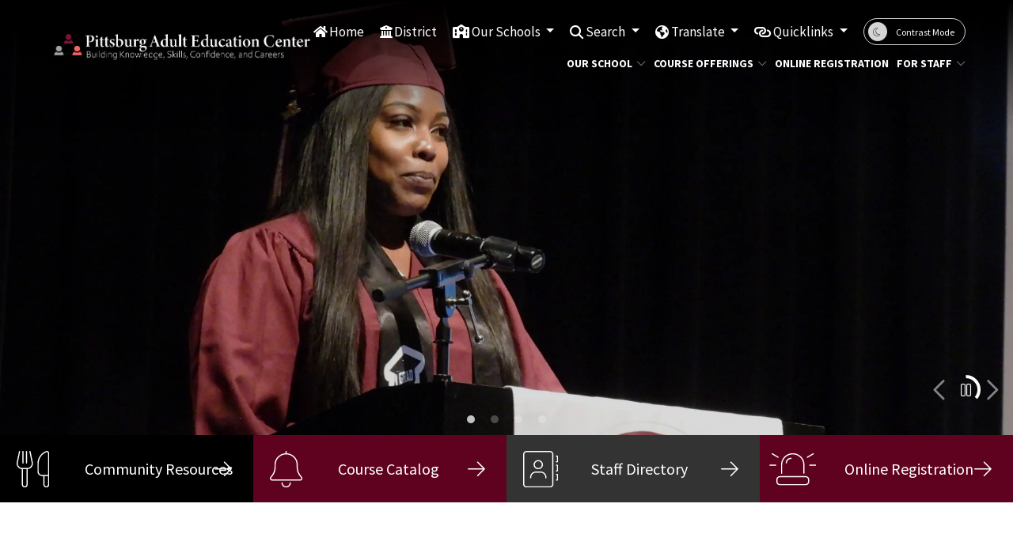

--- FILE ---
content_type: text/html
request_url: https://paec.pittsburgusd.net/
body_size: 73916
content:
<!DOCTYPE html>

  <html lang="en">

    <head>

      <!-- Global site tag (gtag.js) - Google Analytics -->
      <script async src="https://www.googletagmanager.com/gtag/js?id=G-EKM5YT2ZWX"></script>
      <script>
        window.dataLayer = window.dataLayer || [];
        function gtag() { dataLayer.push(arguments); }
        gtag('js', new Date());

        gtag('config', 'G-EKM5YT2ZWX');
      </script>

      <meta charset="utf-8">
      <meta name="viewport" content="width=device-width, initial-scale=1.0, maximum-scale=1">
      <meta http-equiv="X-UA-Compatible" content="IE=edge">
      <meta name="format-detection" content="telephone=no">

      <base href="https://paec.pittsburgusd.net/" />
<meta name="keywords" content="">
<meta name="description" content="">
<meta name='catapult-flags' content='hidden-page;' />
        <title>
          PAEC - Home
        </title>
        <!-- font awesome -->
<link href='https://maxcdn.bootstrapcdn.com/font-awesome/4.7.0/css/font-awesome.min.css' rel='stylesheet' type='text/css'>
<!-- jquery load -->
<script type='text/javascript' language='javascript'>if (!window.jQuery) { document.write('<script src="https://ajax.googleapis.com/ajax/libs/jquery/1.11.3/jquery.min.js" integrity="sha256-rsPUGdUPBXgalvIj4YKJrrUlmLXbOb6Cp7cdxn1qeUc=" crossorigin="anonymous"><\/script>'); }</script>
<script type='text/javascript' language='javascript'>try { $ = jQuery; } catch(ex) { }</script>
<!-- fancybox load -->
<script type='text/javascript' language='javascript'>if (!window.fancybox) { document.write('<script src="https://d3ffxp65uv2cda.cloudfront.net/catapultcms-support-scripts/prod/ccms-fancybox/jquery.fancybox.pack.js?date=20190220-1143"><\/script>'); }</script>
<link href='https://d3ffxp65uv2cda.cloudfront.net/catapultcms-support-scripts/prod/ccms-fancybox/jquery.fancybox.css?date=20210407-0900' rel='stylesheet' type='text/css' />
<!-- slick load -->
<script type='text/javascript' language='javascript'>if (!window.slick) { document.write('<script src="https://d3ffxp65uv2cda.cloudfront.net/catapultcms-support-scripts/prod/ccms-slick/slick.js?date=20230928-1430"><\/script>'); }</script>
<link href='https://d3ffxp65uv2cda.cloudfront.net/catapultcms-support-scripts/prod/ccms-slick/slick.css?date=20190220-1143' rel='stylesheet' type='text/css' />
<link href='https://d3ffxp65uv2cda.cloudfront.net/catapultcms-support-scripts/prod/ccms-slick/slick-theme.css?date=20190220-1143' rel='stylesheet' type='text/css' />
<!-- misc scripts -->
<script language='javascript' src='https://d3ffxp65uv2cda.cloudfront.net/catapultcms-support-scripts/prod/ccms-scripts/freedom_web.js?date=20250101-1200'></script>
<link href='https://d3ffxp65uv2cda.cloudfront.net/catapultcms-support-scripts/prod/ccms-scripts/ccms-teleriktables.css?date=20190220-1143' rel='stylesheet' type='text/css' />
<link href='https://d3ffxp65uv2cda.cloudfront.net/catapultcms-support-scripts/prod/ccms-scripts/ccms-editor-div.css?date=20200611-1430' rel='stylesheet' type='text/css' />
<script language='javascript' src='https://d3ffxp65uv2cda.cloudfront.net/catapultcms-support-scripts/prod/ccms-scripts/ccms-catapultcms.js?date=20160407-1615'></script>
<!-- fancybox loading for target='_ccmspopup' -->
<script language='javascript' src='https://d3ffxp65uv2cda.cloudfront.net/catapultcms-support-scripts/prod/ccms-scripts/ccms-linkpopup.js?date=20200504-1555'></script>
<!-- GoogleCalendar scripts -->
<script type='text/javascript' language='javascript'>try { $ = jQuery; } catch(ex) { }</script>
<link rel='stylesheet' href='https://d3ffxp65uv2cda.cloudfront.net/catapultcms-support-scripts/prod/ccms-googlecalendar/fullcalendar.css?date=2019.02.20.11.43' />
<script language='javascript' type='text/javascript' src='https://d3ffxp65uv2cda.cloudfront.net/catapultcms-support-scripts/prod/ccms-googlecalendar/lib/moment.min.js?date=2019.02.20.11.43'></script>
<script language='javascript' type='text/javascript' src='https://d3ffxp65uv2cda.cloudfront.net/catapultcms-support-scripts/prod/ccms-googlecalendar/fullcalendar.js?date=2021.11.10.11.45'></script>
<script language='javascript' type='text/javascript' src='https://d3ffxp65uv2cda.cloudfront.net/catapultcms-support-scripts/prod/ccms-googlecalendar/gcal.js?date=2019.02.20.11.43'></script>
<link rel='stylesheet' href='https://d3ffxp65uv2cda.cloudfront.net/catapultcms-support-scripts/prod/ccms-googlecalendar/ccms-googlecalendar.css?date=20240517-1200' />
<script language='javascript' type='text/javascript' src='https://d3ffxp65uv2cda.cloudfront.net/catapultcms-support-scripts/prod/ccms-googlecalendar/ccms-googlecalendar.js?date=20241120.1630'></script>
<!-- /GoogleCalendar scripts -->
<!-- Banner scripts -->
<script type='text/javascript' language='javascript'>try { $ = jQuery; } catch(ex) { }</script>
<link href='https://d3ffxp65uv2cda.cloudfront.net/catapultcms-support-scripts/prod/ccms_banner/slider.css?date=2019.02.20.11.43' rel='stylesheet' type='text/css'>
<link href='https://d3ffxp65uv2cda.cloudfront.net/catapultcms-support-scripts/prod/ccms_banner/banner-style.css?date=2022.07.12.16.00' rel='stylesheet' type='text/css'>
<script src='https://d3ffxp65uv2cda.cloudfront.net/catapultcms-support-scripts/prod/ccms_banner/banner-scripts.js?date=2019.02.20.11.43'></script>
<script src='https://d3ffxp65uv2cda.cloudfront.net/catapultcms-support-scripts/prod/ccms_banner/banner-youtubeiframe.js?date=2022.07.12.16.00'></script>
<script src='https://www.youtube.com/iframe_api' async></script>
<style>
	a.ccms-banner-button, a.ccms-banner-button:link, a.ccms-banner-button:visited { color: #fff; background-color: Blue; box-shadow: 0 3px 0 #0000B2; }
	a.ccms-banner-button:hover { background-color: #0000B2; 	box-shadow: 0 3px 0 #00007C; }
</style>
<!-- /Banner scripts -->
<!-- Spacer scripts -->
<link rel='stylesheet' type='text/css' href='https://d3ffxp65uv2cda.cloudfront.net/catapultcms-support-scripts/prod/ccms-spacer/ccms-spacer.css?date=2022.07.19.08.30' />
<!-- /Spacer scripts -->
<!-- HTMLComponent scripts -->
<!-- /HTMLComponent scripts -->


          <!-- FAVICON -->
          <link rel="shortcut icon" href="https://schoolmanager.s3.amazonaws.com/uploads/pictures/64824184efaa459da89fae94ae1d5028/favicon.png">
          <link rel="apple-touch-icon" href="https://schoolmanager.s3.amazonaws.com/uploads/pictures/64824184efaa459da89fae94ae1d5028/touch-icon-iphone.png">
          <link rel="apple-touch-icon" sizes="152x152" href="https://schoolmanager.s3.amazonaws.com/uploads/pictures/64824184efaa459da89fae94ae1d5028/touch-icon-iphone-retina.png">
          <link rel="apple-touch-icon" sizes="180x180" href="https://schoolmanager.s3.amazonaws.com/uploads/pictures/64824184efaa459da89fae94ae1d5028/touch-icon-ipad.png">
          <link rel="apple-touch-icon" sizes="167x167" href="https://schoolmanager.s3.amazonaws.com/uploads/pictures/64824184efaa459da89fae94ae1d5028/touch-icon-ipad-retina.png">

          <!-- Bootstrap -->
          <link rel="stylesheet" type="text/css" href="scripts/bootstrap.min.css">

          <script src="scripts/main-parentsquare-feed.js"></script>

          <script type="module" src="scripts/react-navigation.js" data-ccmsscript="initializeSidenav"></script>

          <!-- Main Styles -->
          <link rel="stylesheet" type="text/css" href="scripts/layout-home.css">

          <!-- Fixes Font Awesome Icons In The Editor -->
          <link rel="stylesheet" href="scripts/font-awesome-6-css.css" media="all">

          <!--Last Chance Overrides -->
          <link rel="stylesheet" type="text/css" href="scripts/modify.css">

          <!-- Additional Head Scripts -->
          

          <script type="module">
            if (document.querySelector(".card-react-component")) {
              const baseUrl = document.querySelector('base')?.href || window.location.origin + '/';
              import(new URL('scripts/card-react-component.js', baseUrl).href);
            }
          </script>

          <script type="module" src="scripts/catapult-cms-template-utilities.js" data-ccmsscript="initializeCmsTemplateUtilities"></script>
    </head>

    <body>
      <!-- Additional Body Scripts -->
      

      <div id="skiptocontent"><a href="#">skip to main content</a></div>
      <div id="top"></div>

      <header>
        <div class="top-bar-header home-page">
  <div class="top-bar">
    <div class="container-fluid h-100">
      <div class="top-bar-grid pb-3">
        <div class="top-bar-logo-container d-none d-lg-block">
          <a class="logo-link" href="#">
            <img src="https://schoolmanager.s3.amazonaws.com/uploads/pictures/0c8d8b7d6bf0493aaee54be25af89787.png" class="main-logo img-fluid" alt="Pittsburg Adult Education Center">
          </a>
        </div>
        <div class="top-bar-title-wrapper d-none d-lg-block">
          <div class="top-bar-title">
            <h1>
              
                Pittsburg Adult Education Center
              
            </h1>
            <span class="top-bar-sub-title">
              
                Building Knowledge, Skills, Confidence, and Careers
              
            </span>
          </div>
        </div>

        <div class="all-top-bar-links top-bar-grid-loading">
          <!-- Topbar Links -->
          <div class="top-bar-link">
                <div class="no-dropdown">
                  <img src="https://schoolmanager.catapultcms.com/utilities/GetAssetIcon.ashx?cas3key=assets%2ficons%2ffas%2fhome.svg&caassetcolor=white" alt="" style="height: 16px;" />
                  <a href="__catapult_pages/b673c265-e038-4a6f-8b07-41c73bf792cc/index.html" target="_self">
                    Home
                  </a>
                </div>
              </div><div class="top-bar-link">
                <div class="no-dropdown">
                  <img src="https://schoolmanager.catapultcms.com/utilities/GetAssetIcon.ashx?cas3key=assets%2ficons%2ffas%2fbuilding-columns.svg&caassetcolor=white" alt="" style="height: 16px;" />
                  <a href="https://pittsburgusd.net" target="_blank">
                    District
                  </a>
                </div>
              </div>

          <!-- Schools dropdown Without Search -->
          <div class="schools-dropdown-no-search top-bar-link">
            <div class="dropdown schools-dropdown">
              <i class="fa fa-graduation-cap fa-lg" aria-hidden="true"></i>
              <a class="dropdown-toggle" href="#" role="button" id="schoolsNoSearchDropdownMenuLink" data-bs-toggle="dropdown" aria-haspopup="true" aria-expanded="false">
                Schools
              </a>
              <div class="dropdown-menu dropdown-wrap" aria-labelledby="schoolsNoSearchDropdownMenuLink">
                <a class="dropdown-item High School" href="https://blackdiamond.pittsburgusd.net/" target="_blank">
                      Black Diamond Continuation High School
                    </a><a class="dropdown-item Elementary School" href="https://foothill.pittsburgusd.net/" target="_blank">
                      Foothill Elementary School
                    </a><a class="dropdown-item Elementary School" href="https://heights.pittsburgusd.net/" target="_blank">
                      Heights Elementary School
                    </a><a class="dropdown-item Elementary School" href="https://highlands.pittsburgusd.net/" target="_blank">
                      Highlands Elementary School
                    </a><a class="dropdown-item Middle School" href="https://hillview.pittsburgusd.net/" target="_blank">
                      Hillview Junior High School
                    </a><a class="dropdown-item Elementary School" href="https://losmedanos.pittsburgusd.net/" target="_blank">
                      Los Medanos Elementary School
                    </a><a class="dropdown-item Elementary School" href="https://marinavista.pittsburgusd.net/" target="_blank">
                      Marina Vista Elementary School
                    </a><a class="dropdown-item Middle School" href="https://mlk.pittsburgusd.net/" target="_blank">
                      Martin Luther King Jr. Junior High School
                    </a><a class="dropdown-item Elementary School" href="https://parkside.pittsburgusd.net/" target="_blank">
                      Parkside Elementary School
                    </a><a class="dropdown-item Adult School" href="https://paec.pittsburgusd.net/" target="_blank">
                      Pittsburg Adult Education Center
                    </a><a class="dropdown-item Other" href="https://athletics.pittsburgusd.net/" target="_blank">
                      Pittsburg Athletics
                    </a><a class="dropdown-item High School" href="https://phs.pittsburgusd.net/" target="_blank">
                      Pittsburg High School
                    </a><a class="dropdown-item District Office" href="https://pittsburgusd.net/" target="_blank">
                      Pittsburg Unified School District
                    </a><a class="dropdown-item Middle School" href="https://ranchomedanos.pittsburgusd.net/" target="_blank">
                      Rancho Medanos Junior High School
                    </a><a class="dropdown-item Elementary School" href="http://stoneman.pittsburgusd.net/" target="_blank">
                      Stoneman Elementary School
                    </a><a class="dropdown-item Elementary School" href="http://willowcove.pittsburgusd.net/" target="_blank">
                      Willow Cove Elementary School
                    </a>
              </div>
            </div>
          </div>

          <!-- Schools Dropdown With Search -->
          <div class="schools-dropdown with-search top-bar-link d-none">
            <div class="dropdown">
              <i class="fa fa-school" aria-hidden="true"></i>
              <a class="dropdown-toggle" href="#" role="button" id="schoolsDropdownMenuLink" data-bs-toggle="dropdown" aria-expanded="false" data-bs-offset="0,60">
                Our Schools
              </a>

              <div class="dropdown-menu" aria-labelledby="schoolsDropdownMenuLink">
                <div class="container">
                  <div class="row row-cols-1 row-cols-lg-2">
                    <div class="col">
                      <form>
                        <div class="mb-3">
                          <div class="row">
                            <div class="col find-a-school-text">
                              <label for="findASchoolInput" class="form-label find-a-school-label">
                                <span class="find-a-school">Find A School</span>
                              </label>
                              or
                              <a href="Our-Schools
" class="browse-schools-link"> Browse All
                                Schools</a>
                              <i class="fa-thin fa-arrow-right-long"></i>
                            </div>
                          </div>
                          <div class="row g-0 find-a-school-input-row">
                            <div class="col-9">
                              <i class="fa-thin fa-magnifying-glass fa-lg find-a-school-icon"></i>
                              <input type="text" class="form-control" id="findASchoolInput" placeholder="Search by School Name">
                            </div>
                            <div class="col-3">
                              <button type="button" class="btn btn-primary find-a-school-submit" id="findASchoolSubmitButton" onclick="FindASchool()">Submit</button>
                            </div>
                          </div>
                        </div>
                      </form>
                    </div>
                    <div class="col our-schools-quicklinks-column">
                      <span class="our-schools-quicklinks-text">QUICK LINKS</span>
                      <div class="our-schools-quicklinks">
                        <ul class="fa-ul row row-cols-2 row-cols-xl-3 g-0">
                          <li class="acc col our-schools-elementary"><span class="fa-li"><i class="fa fa-angle-right" aria-hidden="true"></i></span><a
                              href="Our-Schools
">Elementary
                              Schools</a></li>
                          <li class="acc col our-schools-middle"><span class="fa-li"><i class="fa fa-angle-right" aria-hidden="true"></i></span><a
                              href="Our-Schools
">Middle
                              Schools</a></li>
                          <li class="acc col our-schools-high"><span class="fa-li"><i class="fa fa-angle-right" aria-hidden="true"></i></span><a
                              href="Our-Schools
">High Schools</a>
                          </li>
                        </ul>
                      </div>
                    </div>
                  </div>
                </div>
              </div>
            </div>
          </div>

          <!-- Search -->
          <div class="find-it-fast top-bar-link">
            <div class="dropdown">
              <i class="fa-solid fa-magnifying-glass fa-lg search-icon" aria-hidden="true"></i>
              <a class="dropdown-toggle" href="#" role="button" id="findItFastDropdownMenuLink" data-bs-toggle="dropdown" aria-expanded="false" data-bs-offset="0,60">
                Search
              </a>

              <div class="dropdown-menu" aria-labelledby="findItFastDropdownMenuLink">
                <div class="container">
                  <form id="searchField" action="Site-Search/index.html" method="get">
                    <div class="find-it-fast-input-wrapper">
                      <label class="find-it-fast-label">
                        <span class="ada">Search Site</span>
                        <i class="fa-thin fa-magnifying-glass fa-lg find-it-fast-icon"></i>
                        <input class="form-control" id="findItFastInput" name="search_string" type="text" placeholder="Search Site">
                      </label>
                      <button type="submit" class="btn btn-primary find-it-fast-submit" id="finditFastSubmitButton"
                        onclick="forms.freedom_search_form.referring_page_url.value=location.href;forms.freedom_search_form.submit();">Submit</button>
                    </div>
                  </form>
                </div>
              </div>
            </div>
          </div>

          <!-- Translate dropdown -->
          <div class="top-bar-link translate-top-bar-link">
            <span class="d-none current-page-url">
              https://paec.pittsburgusd.net/
            </span>
            <div class="dropdown translate-dropdown">
              <i class="fa-solid fa-earth-americas fa-lg" aria-hidden="true"></i>
              <a class="dropdown-toggle" href="#" role="button" id="translateDropdownMenuLink" data-bs-toggle="dropdown" aria-haspopup="true" aria-expanded="false" data-bs-display="static">
                Translate
              </a>
              <div class="dropdown-menu dropdown-wrap" aria-labelledby="translateDropdownMenuLink">
                <a class="dropdown-item" name="language" href="#" onclick="javascript:languageChange('zh-CN'); return false;">Chinese</a>
                <a class="dropdown-item" name="language" href="#" onclick="javascript:languageChange('nl'); return false;">Dutch</a>
                <a class="dropdown-item" name="language" href="#" onclick="javascript:goHome(); return false;">English</a>
                <a class="dropdown-item" name="language" href="#" onclick="javascript:languageChange('fr'); return false;">French</a>
                <a class="dropdown-item" name="language" href="#" onclick="javascript:languageChange('de'); return false;">German</a>
                <a class="dropdown-item" name="language" href="#" onclick="javascript:languageChange('el'); return false;">Greek</a>
                <a class="dropdown-item" name="language" href="#" onclick="javascript:languageChange('it'); return false;">Italian</a>
                <a class="dropdown-item" name="language" href="#" onclick="javascript:languageChange('ja'); return false;">Japanese</a>
                <a class="dropdown-item" name="language" href="#" onclick="javascript:languageChange('ko'); return false;">Korean</a>
                <a class="dropdown-item" name="language" href="#" onclick="javascript:languageChange('pt'); return false;">Portuguese</a>
                <a class="dropdown-item" name="language" href="#" onclick="javascript:languageChange('ru'); return false;">Russian</a>
                <a class="dropdown-item" name="language" href="#" onclick="javascript:languageChange('es'); return false;">Spanish</a>
                <a class="dropdown-item" name="language" href="#" onclick="javascript:languageChange('vi'); return false;">Vietnamese</a>
                <a class="dropdown-item" name="language" href="#" onclick="javascript:languageChange('tl'); return false;">Tagalog</a>
                <a class="dropdown-item" name="language" href="#" onclick="javascript:languageChange('km'); return false;">Khmer</a>
                <a class="dropdown-item" name="language" href="#" onclick="javascript:languageChange('fa'); return false;">Farsi</a>
                <a class="dropdown-item" name="language" href="#" onclick="javascript:languageChange('hi'); return false;">Hindi</a>
                <a class="dropdown-item" name="language" href="#" onclick="javascript:languageChange('pa'); return false;">Punjabi</a>
                <a class="dropdown-item" name="language" href="#" onclick="javascript:languageChange('uk'); return false;">Ukrainian</a>
              </div>
            </div>
          </div>

          <!-- Quicklinks dropdown -->
          <div class="top-bar-link quicklinks-top-bar-link">
            <div class="dropdown quicklinks-dropdown">
              <i class="fa-solid fa-link-horizontal fa-lg" aria-hidden="true"></i>
              <a class="dropdown-toggle" href="#" role="button" id="quicklinksDropdownMenuLink" data-bs-toggle="dropdown" aria-haspopup="true" aria-expanded="false" data-bs-display="static">
                Quicklinks
              </a>
              <div class="dropdown-menu dropdown-wrap" aria-labelledby="quicklinksDropdownMenuLink">
                <i class="fa fa-caret-up fa-3x" aria-hidden="true"></i>
              </div>
            </div>
          </div>

          <!-- Contrast Button -->
          <div id="topbarContrastButton" class="topbar-contrast-button" tabindex="0">
            <div class="contrast-button-circle"></div>
            <div class="moon">
              <i class="fa-thin fa-moon"></i>
            </div>
            <div class="contrast-button-text">Contrast Mode</div>
            <div class="check">
              <i class="fa-thin fa-check"></i>
            </div>
          </div>
        </div>

        <!------------ Navigation main-navigation Begin ------------>

        <!-- Social Media For Nav -->
        <div class="navigation-social d-none">
          <div class="social-facebook" data-navigation-social="https://www.facebook.com/Pittsburg-Adult-Education-Center-118147904923829/">
          </div>
          <div class="social-twitter" data-navigation-social="">
          </div>
          <div class="social-instagram" data-navigation-social="">
          </div>
          <div class="social-linkedin" data-navigation-social="">
          </div>
          <div class="social-youtube" data-navigation-social="">
          </div>
        </div>

        <div class="navigation container">
          <nav class="navbar navbar-expand-lg">
            <div class="offcanvas offcanvas-start" id="mainNavigation">
              <ul class="navbar-nav navbar-nav-scroll mb-2 mb-lg-0"><li class = "nav-item"><a class="nav-link" data-featured-photo="" data-page-icon="" data-page-tagline="" href="Our-School/index.html" target="_self">Our School</a><ul class="dropdown-menu"><li><a class="dropdown-item" data-featured-photo="" data-page-icon="" data-page-tagline="" href="Our-School/Our-School/index.html" target="_self">Our School</a><ul class="dropdown-menu"><li><a class="dropdown-item" data-featured-photo="" data-page-icon="" data-page-tagline="" href="Our-School/Our-School/Administration/index.html" target="_self">Administration</a></li><li><a class="dropdown-item" data-featured-photo="" data-page-icon="" data-page-tagline="" href="Our-School/Our-School/Our-Students/index.html" target="_self">Our Students</a></li><li><a class="dropdown-item" data-featured-photo="" data-page-icon="" data-page-tagline="" href="Our-School/Our-School/PAEC-Directory/index.html" target="_self">PAEC Directory</a></li><li><a class="dropdown-item" data-featured-photo="" data-page-icon="" data-page-tagline="" href="Our-School/Our-School/Community-Partners/index.html" target="_self">Community Partners</a></li><li><a class="dropdown-item" data-featured-photo="" data-page-icon="" data-page-tagline="" href="https://pittsburgadult.asapconnected.com/#Products" target="_blank">Our Products</a></li><li><a class="dropdown-item" data-featured-photo="" data-page-icon="" data-page-tagline="" href="Our-School/Our-School/Span-Tran/index.html" target="_self">Span Tran</a></li><li><a class="dropdown-item" data-featured-photo="" data-page-icon="" data-page-tagline="" href="Our-School/Our-School/Employment-Transition/index.html" target="_self">Employment Transition</a></li><li><a class="dropdown-item" data-featured-photo="" data-page-icon="" data-page-tagline="" href="Our-School/Our-School/College-Transition/index.html" target="_self">College Transition</a></li></ul></li><li><a class="dropdown-item" data-featured-photo="" data-page-icon="" data-page-tagline="" href="Our-School/Essential-Information/index.html" target="_self">Essential Information</a><ul class="dropdown-menu"><li><a class="dropdown-item" data-featured-photo="" data-page-icon="" data-page-tagline="" href="https://docs.google.com/presentation/d/e/2PACX-1vTxDsdkZQ-2vhBHYsh-PmeYAmwr37C1z9xy61rKU6z_MHhwTunCUv-y6h7sDjDHmyQzfu9e3BIUzXet/pub?start=true&loop=true&delayms=5000&slide=id.p" target="_blank">How to Register</a></li><li><a class="dropdown-item" data-featured-photo="" data-page-icon="" data-page-tagline="" href="https://docs.google.com/presentation/d/e/2PACX-1vRs8FjfE-cFdnWDk9qP2ieDHzS02Pn4VT5t_PcOQ_VmD8fwbr_9NGj47YfkIfc14eyJEdFEKgTgyWe5/pub?start=true&loop=true&delayms=5000" target="_blank">Cómo Registrarse en Línea</a></li></ul></li></ul></li><li class = "nav-item"><a class="nav-link" data-featured-photo="" data-page-icon="" data-page-tagline="" href="Course-Offerings/index.html" target="_self">Course Offerings</a><ul class="dropdown-menu"><li><a class="dropdown-item" data-featured-photo="" data-page-icon="" data-page-tagline="" href="Course-Offerings/High-School-DiplomaGED/index.html" target="_self">High School Diploma/GED</a><ul class="dropdown-menu"><li><a class="dropdown-item" data-featured-photo="" data-page-icon="" data-page-tagline="" href="Course-Offerings/High-School-DiplomaGED/Orientation--Registration/index.html" target="_self">Orientation & Registration</a></li><li><a class="dropdown-item" data-featured-photo="" data-page-icon="" data-page-tagline="" href="Course-Offerings/High-School-DiplomaGED/Academic-Advisors/index.html" target="_self">Academic Advisors</a></li><li><a class="dropdown-item" data-featured-photo="" data-page-icon="" data-page-tagline="" href="Course-Offerings/High-School-DiplomaGED/Adult-Basic-Education/index.html" target="_self">Adult Basic Education</a><ul class="dropdown-menu"><li><a class="dropdown-item" data-featured-photo="" data-page-icon="" data-page-tagline="" href="Course-Offerings/High-School-DiplomaGED/Adult-Basic-Education/Math-Assistance/index.html" target="_self">Math Assistance</a></li></ul></li></ul></li><li><a class="dropdown-item" data-featured-photo="" data-page-icon="" data-page-tagline="" href="Course-Offerings/English-Second-Language/index.html" target="_self">English Second Language</a><ul class="dropdown-menu"><li><a class="dropdown-item" data-featured-photo="" data-page-icon="" data-page-tagline="" href="Course-Offerings/English-Second-Language/Orientation--Registration/index.html" target="_self">Orientation & Registration</a></li><li><a class="dropdown-item" data-featured-photo="" data-page-icon="" data-page-tagline="" href="Course-Offerings/English-Second-Language/ESL-Level-Offerings/index.html" target="_self">ESL Level Offerings</a><ul class="dropdown-menu"><li><a class="dropdown-item" data-featured-photo="" data-page-icon="" data-page-tagline="" href="Course-Offerings/English-Second-Language/ESL-Level-Offerings/Low-Beginning--Classe-Priscipiante-Baja/index.html" target="_self">Low Beginning / Classe Priscipiante Baja</a></li><li><a class="dropdown-item" data-featured-photo="" data-page-icon="" data-page-tagline="" href="Course-Offerings/English-Second-Language/ESL-Level-Offerings/High-Beginning--Clase-Principiante-Alta/index.html" target="_self">High Beginning / Clase Principiante Alta</a></li><li><a class="dropdown-item" data-featured-photo="" data-page-icon="" data-page-tagline="" href="Course-Offerings/English-Second-Language/ESL-Level-Offerings/Low-Intermediate--Clase-Intermedia-Baja/index.html" target="_self">Low Intermediate / Clase Intermedia Baja</a></li><li><a class="dropdown-item" data-featured-photo="" data-page-icon="" data-page-tagline="" href="Course-Offerings/English-Second-Language/ESL-Level-Offerings/High-Intermediate--Clase-Intermedia-Alta/index.html" target="_self">High Intermediate / Clase Intermedia Alta</a></li></ul></li><li><a class="dropdown-item" data-featured-photo="" data-page-icon="" data-page-tagline="" href="Course-Offerings/English-Second-Language/Citizenship-Preparation/index.html" target="_self">Citizenship Preparation</a></li></ul></li><li><a class="dropdown-item" data-featured-photo="" data-page-icon="" data-page-tagline="" href="Course-Offerings/Career-Technical-Education/index.html" target="_self">Career Technical Education</a><ul class="dropdown-menu"><li><a class="dropdown-item" data-featured-photo="" data-page-icon="" data-page-tagline="" href="Course-Offerings/Career-Technical-Education/Allied-Health-Academy/index.html" target="_self">Allied Health Academy</a><ul class="dropdown-menu"><li><a class="dropdown-item" data-featured-photo="" data-page-icon="" data-page-tagline="" href="Course-Offerings/Career-Technical-Education/Allied-Health-Academy/Administrative-Medical-Assistant/index.html" target="_self">Administrative Medical Assistant</a></li><li><a class="dropdown-item" data-featured-photo="" data-page-icon="" data-page-tagline="" href="Course-Offerings/Career-Technical-Education/Allied-Health-Academy/Medical-Coding--Billing-Specialist/index.html" target="_self">Medical Coding & Billing Specialist</a></li><li><a class="dropdown-item" data-featured-photo="" data-page-icon="" data-page-tagline="" href="Course-Offerings/Career-Technical-Education/Allied-Health-Academy/Certified-Nursing-Assistant/index.html" target="_self">Certified Nursing Assistant</a></li><li><a class="dropdown-item" data-featured-photo="" data-page-icon="" data-page-tagline="" href="Course-Offerings/Career-Technical-Education/Allied-Health-Academy/Emergency-Medical-Response/index.html" target="_self">Emergency Medical Response</a></li><li><a class="dropdown-item" data-featured-photo="" data-page-icon="" data-page-tagline="" href="Course-Offerings/Career-Technical-Education/Allied-Health-Academy/CPR/index.html" target="_self">CPR</a></li></ul></li><li><a class="dropdown-item" data-featured-photo="" data-page-icon="" data-page-tagline="" href="Course-Offerings/Career-Technical-Education/Computer-Basics/index.html" target="_self">Computer Basics</a></li><li><a class="dropdown-item" data-featured-photo="" data-page-icon="" data-page-tagline="" href="Course-Offerings/Career-Technical-Education/Custodial-Training/index.html" target="_self">Custodial Training</a></li><li><a class="dropdown-item" data-featured-photo="" data-page-icon="" data-page-tagline="" href="Course-Offerings/Career-Technical-Education/Floral-Design/index.html" target="_self">Floral Design</a></li><li><a class="dropdown-item" data-featured-photo="" data-page-icon="" data-page-tagline="" href="Course-Offerings/Career-Technical-Education/Notary-Public-and-Loan-Signing-Agent/index.html" target="_self">Notary Public and Loan Signing Agent</a></li><li><a class="dropdown-item" data-featured-photo="" data-page-icon="" data-page-tagline="" href="Course-Offerings/Career-Technical-Education/Future-Build-Pre-Apprentice-Training-Program/index.html" target="_self">Future Build Pre-Apprentice Training Program</a></li><li><a class="dropdown-item" data-featured-photo="" data-page-icon="" data-page-tagline="" href="Course-Offerings/Career-Technical-Education/Pre-Apprenticeship-Math-Test-Preparation/index.html" target="_self">Pre-Apprenticeship Math Test Preparation</a></li><li><a class="dropdown-item" data-featured-photo="" data-page-icon="" data-page-tagline="" href="Course-Offerings/Career-Technical-Education/Typing-Tests/index.html" target="_self">Typing Tests</a></li></ul></li><li><a class="dropdown-item" data-featured-photo="" data-page-icon="" data-page-tagline="" href="Course-Offerings/Community-Classes/index.html" target="_self">Community Classes</a><ul class="dropdown-menu"><li><a class="dropdown-item" data-featured-photo="" data-page-icon="" data-page-tagline="" href="Course-Offerings/Community-Classes/Creative-Sewing/index.html" target="_self">Creative Sewing</a></li></ul></li></ul></li><li class = "nav-item"><a class="nav-link" data-featured-photo="" data-page-icon="" data-page-tagline="" href="https://pittsburgadult.asapconnected.com/" target="_blank">Online Registration</a></li><li class = "nav-item"><a class="nav-link" data-featured-photo="" data-page-icon="" data-page-tagline="" href="For-Staff/index.html" target="_self">For Staff</a><ul class="dropdown-menu"><li><a class="dropdown-item" data-featured-photo="" data-page-icon="" data-page-tagline="" href="__catapult_pages/e8e6e1cb-a573-4c67-95e1-dd06fd6e8f87/For-Staff.html" target="_self">WASC Report</a></li><li><a class="dropdown-item" data-featured-photo="" data-page-icon="" data-page-tagline="" href="__catapult_pages/9eb41c26-0a64-4d60-a2b4-c12e401f8af4/Community-Resource-Guides.html" target="_self">Community Resource Guides</a></li><li><a class="dropdown-item" data-featured-photo="" data-page-icon="" data-page-tagline="" href="For-Staff/California-Council-for-Adult-Education/index.html" target="_self">California Council for Adult Education</a></li><li><a class="dropdown-item" data-featured-photo="" data-page-icon="" data-page-tagline="" href="documents/Staff_Handbook_1.pdf" target="_blank">PAEC Staff Handbook</a></li></ul></li></ul>
            </div>
          </nav>
        </div>

        <!------------ Navigation main-navigation End ------------>

      </div>

      <div class="top-bar-mobile-grid d-lg-none">
        <div class="top-bar-logo-container">
          <a class="logo-link" href="#">
            <img src="https://schoolmanager.s3.amazonaws.com/uploads/pictures/0c8d8b7d6bf0493aaee54be25af89787.png" class="main-logo img-fluid" alt="Pittsburg Adult Education Center">
          </a>
        </div>
        <div class="top-bar-title-wrapper">
          <div class="top-bar-title">
            <h1>
              
                Pittsburg Adult Education Center
              
            </h1>
            <span class="top-bar-sub-title d-none d-md-block">
              
                Building Knowledge, Skills, Confidence, and Careers
              
            </span>
          </div>
        </div>
      </div>

    </div>
  </div>
</div>


<div class="banner">
  <div class="row g-0">
    <div class="ccmsBanner col-12 order-lg-last">
      <div id='477a3a8637a34e82b7d5831cf1671e73' class='ccms-contentelement ccms-contentelement-Banner ccms-contentarea-banner ccms-contentelement-0' data-uniquename='477a3a8637a34e82b7d5831cf1671e73'><div id='ccmsBanner0' class='ccmsBanner'><div class='ccms-banner-slider'>
<div class='ccms-banner' style='background-image: url("https://d16k74nzx9emoe.cloudfront.net/e38faecc-c9de-477a-9839-d7bf40859a28/e38faecc-c9de-477a-9839-d7bf40859a28.webp");' data-alt='scholar at podium'><div class='ccms-banner-overlay'> <a class='ccms-banner-button' href=''  style='opacity:0'><strong>Read More </strong></a></div></div>
<div class='ccms-banner' style='background-image: url("https://d16k74nzx9emoe.cloudfront.net/f95660b2-0879-4a3c-87e3-e4aff960d4de/f95660b2-0879-4a3c-87e3-e4aff960d4de.webp");' data-alt='PAEC logo'><div class='ccms-banner-overlay'> <a class='ccms-banner-button' href=''  style='opacity:0'><strong>Read More </strong></a></div></div>
<div class='ccms-banner' style='background-image: url("https://d16k74nzx9emoe.cloudfront.net/f0e6bac9-c235-47b3-8af2-916846b6a903/f0e6bac9-c235-47b3-8af2-916846b6a903.webp");' data-alt='scholar at podium'><div class='ccms-banner-overlay'> <a class='ccms-banner-button' href=''  style='opacity:0'><strong>Read More </strong></a></div></div>
<div class='ccms-banner' style='background-image: url("https://d16k74nzx9emoe.cloudfront.net/be1c79a6-c6a4-4ba4-88a5-6d7ceb806e0d/be1c79a6-c6a4-4ba4-88a5-6d7ceb806e0d.webp");' data-alt='Adult Education graduates'><div class='ccms-banner-overlay'> <a class='ccms-banner-button' href=''  style='opacity:0'><strong>Read More </strong></a></div></div>
</div>
</div></div><script language='javascript' type='text/javascript'>try { ccmsInitializeBanner('477a3a8637a34e82b7d5831cf1671e73'); } catch(ex) { }</script>
    </div><!-- /ccmsBanner -->
</div>
<!--/row-->
</div><!-- /banner container -->


      </header>
      <main class="pt-0">
        <a id="mainContent"></a>
        <div class="ccmsBannerSide col-12 col-lg-1 order-lg-first d-lg-none">
  <div class="row g-0"><div class="col-12 high-traffic-icon-column">
		<a class="card" href="https://app.peachjar.com/flyers/all/schools/147859" target="_blank">
		  <div class="image-container">
			<img src="https://schoolmanager.catapultcms.com/utilities/GetAssetIcon.ashx?cas3key=assets%2ficons%2ffa-thin%2futensils.svg&caassetcolor=white" class="img-fluid" alt="..." aria-hidden="true">
		  </div>
		  <div class="card-body">
			<p class="card-text banner-link-text">
			  Community Resources
			</p>
		  </div>
		</a>
	  </div><div class="col-12 high-traffic-icon-column">
		<a class="card" href="__catapult_pages/f401e6c2-9ee7-487e-a31a-48463b351199/Course-Offerings.html" target="_self">
		  <div class="image-container">
			<img src="https://schoolmanager.catapultcms.com/utilities/GetAssetIcon.ashx?cas3key=assets%2ficons%2ffa-thin%2fbell.svg&caassetcolor=white" class="img-fluid" alt="..." aria-hidden="true">
		  </div>
		  <div class="card-body">
			<p class="card-text banner-link-text">
			  Course Catalog
			</p>
		  </div>
		</a>
	  </div><div class="col-12 high-traffic-icon-column">
		<a class="card" href="__catapult_pages/0533972c-0029-4f56-b839-5554308edd9f/Staff-Directory.html" target="_self">
		  <div class="image-container">
			<img src="https://schoolmanager.catapultcms.com/utilities/GetAssetIcon.ashx?cas3key=assets%2ficons%2ffa-thin%2faddress-book.svg&caassetcolor=white" class="img-fluid" alt="..." aria-hidden="true">
		  </div>
		  <div class="card-body">
			<p class="card-text banner-link-text">
			  Staff Directory
			</p>
		  </div>
		</a>
	  </div><div class="col-12 high-traffic-icon-column">
		<a class="card" href="https://pittsburgadult.asapconnected.com/" target="_blank">
		  <div class="image-container">
			<img src="https://schoolmanager.catapultcms.com/utilities/GetAssetIcon.ashx?cas3key=assets%2ficons%2ffa-thin%2flight-emergency-on.svg&caassetcolor=white" class="img-fluid" alt="..." aria-hidden="true">
		  </div>
		  <div class="card-body">
			<p class="card-text banner-link-text">
			  Online Registration
			</p>
		  </div>
		</a>
	  </div></div>
</div>

<div class="container-fluid high-traffic-icon-wrapper d-none d-lg-block">
  <div class="row g-0"><div class="col-12 col-md-6 col-lg-3">
		<a class="card" href="https://app.peachjar.com/flyers/all/schools/147859" target="_blank">
		  <div class="row g-0">
			<div class="col-4">
			  <div class="image-container">
				<img src="https://schoolmanager.catapultcms.com/utilities/GetAssetIcon.ashx?cas3key=assets%2ficons%2ffa-thin%2futensils.svg&caassetcolor=white" class="img-fluid" alt="..." aria-hidden="true">
			  </div>
			</div>
			<div class="col-8">
			  <div class="card-body">
				<p class="card-text banner-link-text">
				  Community Resources
				</p>
			  </div>
			</div>
		  </div>
		  <div class="learnMore"><span>Learn More </span><i class="fa-light fa-arrow-right"><span class="ada">arrow</span></i></div>
		</a>
	  </div><div class="col-12 col-md-6 col-lg-3">
		<a class="card" href="__catapult_pages/f401e6c2-9ee7-487e-a31a-48463b351199/Course-Offerings.html" target="_self">
		  <div class="row g-0">
			<div class="col-4">
			  <div class="image-container">
				<img src="https://schoolmanager.catapultcms.com/utilities/GetAssetIcon.ashx?cas3key=assets%2ficons%2ffa-thin%2fbell.svg&caassetcolor=white" class="img-fluid" alt="..." aria-hidden="true">
			  </div>
			</div>
			<div class="col-8">
			  <div class="card-body">
				<p class="card-text banner-link-text">
				  Course Catalog
				</p>
			  </div>
			</div>
		  </div>
		  <div class="learnMore"><span>Learn More </span><i class="fa-light fa-arrow-right"><span class="ada">arrow</span></i></div>
		</a>
	  </div><div class="col-12 col-md-6 col-lg-3">
		<a class="card" href="__catapult_pages/0533972c-0029-4f56-b839-5554308edd9f/Staff-Directory.html" target="_self">
		  <div class="row g-0">
			<div class="col-4">
			  <div class="image-container">
				<img src="https://schoolmanager.catapultcms.com/utilities/GetAssetIcon.ashx?cas3key=assets%2ficons%2ffa-thin%2faddress-book.svg&caassetcolor=white" class="img-fluid" alt="..." aria-hidden="true">
			  </div>
			</div>
			<div class="col-8">
			  <div class="card-body">
				<p class="card-text banner-link-text">
				  Staff Directory
				</p>
			  </div>
			</div>
		  </div>
		  <div class="learnMore"><span>Learn More </span><i class="fa-light fa-arrow-right"><span class="ada">arrow</span></i></div>
		</a>
	  </div><div class="col-12 col-md-6 col-lg-3">
		<a class="card" href="https://pittsburgadult.asapconnected.com/" target="_blank">
		  <div class="row g-0">
			<div class="col-4">
			  <div class="image-container">
				<img src="https://schoolmanager.catapultcms.com/utilities/GetAssetIcon.ashx?cas3key=assets%2ficons%2ffa-thin%2flight-emergency-on.svg&caassetcolor=white" class="img-fluid" alt="..." aria-hidden="true">
			  </div>
			</div>
			<div class="col-8">
			  <div class="card-body">
				<p class="card-text banner-link-text">
				  Online Registration
				</p>
			  </div>
			</div>
		  </div>
		  <div class="learnMore"><span>Learn More </span><i class="fa-light fa-arrow-right"><span class="ada">arrow</span></i></div>
		</a>
	  </div></div>
</div>


<div class="container-fluid g-0 mission-wrapper p-4">
    <div id='742a4fcd1c544fe5bdd4ab3a79c9d4d0' class='ccms-contentelement ccms-contentelement-Spacer ccms-contentarea-Mission ccms-contentelement-0' data-uniquename='742a4fcd1c544fe5bdd4ab3a79c9d4d0'>
<div class="ccms-spacer" style="padding-top: 17px; padding-bottom: 17px;">
</div>
			</div><div id='412f4fd3743c41f2aa7659fc78e6ed86' class='ccms-contentelement ccms-contentelement-HTMLComponent ccms-contentarea-Mission ccms-contentelement-1' data-uniquename='412f4fd3743c41f2aa7659fc78e6ed86'><div class="mission container-xl">
  <div class="row">
    <div class="d-none d-lg-block col-lg-2">
      <img class="img-fluid scroll-animation left fade-in" alt="..." src="pictures/00_Mission/left-graphic-adult.png" alt="left graphic">
    </div>
    <div class="col-12 col-lg-5 order-lg-last text-end scroll-animation right fade-in">
      <img class="img-fluid" alt="..." src="pictures/00_Mission/PAEC-Logo-Version-Value-1.jpg" alt="PAEC LOGO VALUE">
      <a class="mission-button"  href="__catapult_pages/13c01844-9ed7-4fcf-8ac8-155b20a81eea/Our-School.html" target="_self" >Learn More
          <i class="fal fa-arrow-right" aria-hidden="true"></i>
      </a>
    </div>
    <div class="col-12 col-lg-5">
      <h3 class="scroll-animation bottom fade-in">
        Together, We Strive to Empower Our Students to Have an Exceptional Educational Experience.
      </h3>
    </div>
  </div>
</div>
</div>
</div>

<div class="grid-view-announcements container-fluid">
<div class="container-md container-lg container-xxl g-0 py-4">
  <div id='50eb5728cf5e4807bcc6e1b9bd6eccf1' class='ccms-contentelement ccms-contentelement-ContentTitle ccms-contentarea-Announcements ccms-contentelement-0' data-uniquename='50eb5728cf5e4807bcc6e1b9bd6eccf1'><a name="latest_news" class="title-link"><span class="ada"><div style="text-align: center;"><strong>latest news</strong></div></span></a><div class="catapultTitle"><h3><div class="superscript"></div><div class="title"><div style="text-align: center;"><strong>latest news</strong></div></div></h3></div></div><div id='b9bb0af62087486ea136c21bacb67d2a' class='ccms-contentelement ccms-contentelement-UnrestrictedCode ccms-contentarea-Announcements ccms-contentelement-1' data-uniquename='b9bb0af62087486ea136c21bacb67d2a'>
      
          <!-- Announcements Scripts -->
          <script src='https://announcements.catapultcms.com/catapultv2/libraries/misc/jquery.cookie.js' type='text/javascript' language='javascript'></script>
          <script src='https://announcements.catapultcms.com/catapultv2/libraries/misc/jquery.dotdotdot.js' type='text/javascript' language='javascript'></script>
          <link href='https://announcements.catapultcms.com/catapultv2/scripts/catapult.announce.frontend.styles.css?date=2020-02-25-13-40' type='text/css' rel='Stylesheet' />
          <link href='https://announcements.catapultcms.com/catapultv2/scripts/catapult.announce.elkgrove.homepage.styles.css?date=2020-02-25-13-40' type='text/css' rel='Stylesheet' />
          <script src='https://announcements.catapultcms.com/catapultv2/scripts/catapult.announce.global.js?date=2021-11-19-15-45' type='text/javascript' language='javascript'></script>
          <script src='https://announcements.catapultcms.com/catapultv2/scripts/catapult.announce.datawriter.js?date=2021-10-19-15-00' type='text/javascript' language='javascript'></script>
          <script src='https://announcements.catapultcms.com/catapultv2/scripts/catapult.announce.pageloader.js?date=2020-02-18-09-00' type='text/javascript' language='javascript'></script>
          <script src='https://announcements.catapultcms.com/catapultv2/scripts/catapult.announce.elkgrove.homepage.js?date=2021-10-19-15-25' type='text/javascript' language='javascript'></script>
          
          <script type="text/javascript">
            CatapultAnnouncement({ 'View': 'ElkGroveHomePageView',
              'ContentHolderId': 'catapultannounce-content',
              'ProgramUrl': 'https://announcements.catapultcms.com',
              'FeedList': [1549],
              'ShareUrl': 'Announcements',
              'DisplayNumberOfItems': 8,
              'AuthorizationToken': '6bb587c76da746b8b8950082c114a17f'
            });
          </script>
          <div id='catapultannounce-content'></div>
<div class='viewFullAnnouncementsButton'>
<ul id='catapultannounce-postList'>
<li class='all-catapultannounce-item'><a class='all-catapultannounce-link' href='announcements'>See All Announcements</a></li>
</ul>
</div>

      </div>
</div>
</div>

<div class="container-fluid py-4 horizontal-calendar">
  <div class="row g-0">
    <div class="col-12">
      <div id='955c2ae748434cd6a8b003ad51f0e9cf' class='ccms-contentelement ccms-contentelement-ContentTitle ccms-contentarea-horizontal-calendar ccms-contentelement-0' data-uniquename='955c2ae748434cd6a8b003ad51f0e9cf'><a name="Upcoming_events" class="title-link"><span class="ada"><div><strong>Upcoming events</strong></div></span></a><div class="catapultTitle"><h3><div class="superscript"></div><div class="title"><div><strong>Upcoming events</strong></div></div></h3></div></div><div id='2f07987c9488417bba220162bdf904c5' class='ccms-contentelement ccms-contentelement-GoogleCalendar ccms-contentarea-horizontal-calendar ccms-contentelement-1' data-uniquename='2f07987c9488417bba220162bdf904c5'>
<div id='ccmsGoogleCalendar0' class='ccmsGoogleCalendar'>
	<div id='ccmsGCalendarStyleHolder'></div>
	<div id='ccmsGoogleCalendar0Panel'></div>
	<table border='0' cellpadding='0' cellspacing='0'>
		<tr>
			<td width='100%'>
				<div class='ccms-gcalendar-legendPanel'>
					<ul class='ccms-gcalendar-legend'><li data-gcalendarid='en.usa#holiday@group.v.calendar.google.com'><div class='ccms-gcalendar-legendColorSquare' style='background-color: #fbe983;'></div>Holidays in United States</li><li data-gcalendarid='pusdwebcal@pittsburgusd.net'><div class='ccms-gcalendar-legendColorSquare' style='background-color: #EE8800;'></div>pusdwebcal@pittsburgusd.net</li><li data-gcalendarid='adultedwebcal@pittsburgusd.net'><div class='ccms-gcalendar-legendColorSquare' style='background-color: #D299D2;'></div>adultedwebcal@pittsburgusd.net</li></ul>
				</div>
			</td>
			<td>
				<div class='ccms-gcalendar-subscribePanel'>
					<div class='ccms-gcalendar-googlelogo-plus-button'>
						<div class='ccms-gcalendar-googlelogo-plus-button-plus-icon'></div>
						<div class='ccms-gcalendar-googlelogo-plus-button-lockup'>
							<span class='ccms-gcalendar-googlelogo-plus-button-lockup-text'>Calendar</span>
						</div>
					</div>
				</div>
			</td>
		</tr>
	</table>
	<div class='ccms-gcalendar-calendarListPanel'>
		<div><strong>Calendars</strong></div>
		<div><input type='checkbox' id='ccmsGCalendar00CheckBox' value='ccms-gcalendar-0-0' onclick='gCalendarSetCalendarVisibilityStyles("ccmsGoogleCalendar0");' checked='checked' /><label for='ccmsGCalendar00CheckBox'>Holidays in United States</label></div><div><input type='checkbox' id='ccmsGCalendar01CheckBox' value='ccms-gcalendar-0-1' onclick='gCalendarSetCalendarVisibilityStyles("ccmsGoogleCalendar0");' checked='checked' /><label for='ccmsGCalendar01CheckBox'>pusdwebcal@pittsburgusd.net</label></div><div><input type='checkbox' id='ccmsGCalendar02CheckBox' value='ccms-gcalendar-0-2' onclick='gCalendarSetCalendarVisibilityStyles("ccmsGoogleCalendar0");' checked='checked' /><label for='ccmsGCalendar02CheckBox'>adultedwebcal@pittsburgusd.net</label></div>
	</div>
</div>
</div><script language='javascript' type='text/javascript'>jQuery(document).ready(function() { ccmsGCalendarInitializeCalendar('EventFeed', 'ccmsGoogleCalendar0', '#2f07987c9488417bba220162bdf904c5 #ccmsGoogleCalendar0Panel', [{ googleCalendarId: 'en.usa#holiday@group.v.calendar.google.com', name: 'Holidays in United States', backgroundColor: '#fbe983', borderColor: '#fbe983', textColor: '#000000', className: 'ccms-gcalendar-0-0' },{ googleCalendarId: 'pusdwebcal@pittsburgusd.net', name: 'pusdwebcal@pittsburgusd.net', backgroundColor: '#EE8800', borderColor: '#EE8800', textColor: '#000000', className: 'ccms-gcalendar-0-1' },{ googleCalendarId: 'adultedwebcal@pittsburgusd.net', name: 'adultedwebcal@pittsburgusd.net', backgroundColor: '#D299D2', borderColor: '#D299D2', textColor: '#000000', className: 'ccms-gcalendar-0-2' }], 'America/Los_Angeles', '0', '4', '__catapult_pages/5eba23e5-6204-48b8-86ca-caf20d3058ad/Calendar.html', 'Below', 'View Full Calendar', false, false, false, false, false); });</script>
    </div>
  </div>
</div>

        <!-- Dashboard E-dashboard-Twin Rivers Begin-->
        <div class="dashboard-parent container-xl pt-4">
            <div class="row">
                <div class="dashboard-figure-box-large dashboard-top mb-4 col-12 col-lg-6">
                    <div id='eb79fab007704c088503e05e3755b30d' class='ccms-contentelement ccms-contentelement-HTMLComponent ccms-contentarea-DashboardTopLeft ccms-contentelement-0' data-uniquename='eb79fab007704c088503e05e3755b30d'><a  href="__catapult_pages/71a4e457-8462-423a-a9e9-2e5e29a50c20/Employment-Transition.html" target="_self">
    <div class="dashboard-image-box">
        <div class="dashboard-image" style="background-image: url('pictures/00_Dashboards/AE-3.jpg');"></div>
        <div class="dashboard-caption-container">
            <div class="dashboard-text-box">
            <span class="dashboard-caption">Employment & College Transition</span>
            <span class="dashboard-paragraph">Gain essential information about college & career.</span>
        </div>
        <div class="dashboard-arrow">
            <span class="dashboard-view">Learn More</span>
            <i class="fa fa-arrow-right" aria-hidden="true"></i>
        </div>
        </div>
    </div>
</a></div>
                </div>
                <div class="dashboard-figure-box-large dashboard-top mb-4 col-12 col-lg-6">
                    <div id='ae2ccc8ddf2948bb8109f59a10a5e68a' class='ccms-contentelement ccms-contentelement-HTMLComponent ccms-contentarea-DashboardTopRight ccms-contentelement-0' data-uniquename='ae2ccc8ddf2948bb8109f59a10a5e68a'><a  href="__catapult_pages/6a381eb0-9b3e-4f39-892e-4c6501940396/Community-Classes.html" target="_self">
    <div class="dashboard-image-box">
        <div class="dashboard-image" style="background-image: url('pictures/00_Dashboards/AE-2.JPG');"></div>
        <div class="dashboard-caption-container">
            <div class="dashboard-text-box">
            <span class="dashboard-caption">Community Interests</span>
            <span class="dashboard-paragraph">Enhance your academics with community classes!</span>
        </div>
        <div class="dashboard-arrow">
            <span class="dashboard-view">Learn More</span>
            <i class="fa fa-arrow-right" aria-hidden="true"></i>
        </div>
        </div>
    </div>
</a></div>
                </div>
            </div>

            <div class="row">
                <div class="dashboard-figure-box-small  dashboard-bottom mb-4 col-12 col-lg-4">
                    <div id='eb32556a66d047c1bda670ae7326cf1d' class='ccms-contentelement ccms-contentelement-HTMLComponent ccms-contentarea-dashboardBottomLeft ccms-contentelement-0' data-uniquename='eb32556a66d047c1bda670ae7326cf1d'><a  href="__catapult_pages/e8c57e8a-9919-46c0-b47e-0ddf3ff3c314/High-School-DiplomaGED.html" target="_self">
    <div class="dashboard-image-box">
        <div class="dashboard-image" style="background-image: url('pictures/00_Dashboards/AE-4.jpg');"></div>
        <div class="dashboard-caption-container">
            <div class="dashboard-text-box">
            <span class="dashboard-caption">High School Diploma, GED, & HiSET</span>
            <span class="dashboard-paragraph">Explore our basic education resources and offerings!</span>
        </div>
        <div class="dashboard-arrow">
            <span class="dashboard-view">Learn More</span>
            <i class="fa fa-arrow-right" aria-hidden="true"></i>
        </div>
        </div>
    </div>
</a></div>
                </div>
                <div class="dashboard-figure-box-small  dashboard-bottom mb-4 col-12 col-lg-4">
                    <div id='5b9f0eac4d184c899c3c46d0b2c54e6d' class='ccms-contentelement ccms-contentelement-HTMLComponent ccms-contentarea-DashboardBottomCenter ccms-contentelement-0' data-uniquename='5b9f0eac4d184c899c3c46d0b2c54e6d'><a  href="__catapult_pages/6e811145-8e14-44db-92ce-a8443a940e2b/Career-Technical-Education.html" target="_self">
    <div class="dashboard-image-box">
        <div class="dashboard-image" style="background-image: url('pictures/00_Dashboards/AE-5.jpg');"></div>
        <div class="dashboard-caption-container">
            <div class="dashboard-text-box">
            <span class="dashboard-caption">Career Technical Education</span>
            <span class="dashboard-paragraph">Learn more about our CTE resources and offerings! </span>
        </div>
        <div class="dashboard-arrow">
            <span class="dashboard-view">Learn More</span>
            <i class="fa fa-arrow-right" aria-hidden="true"></i>
        </div>
        </div>
    </div>
</a></div>
                </div>
                <div class="dashboard-figure-box-small  dashboard-bottom mb-4 col-12 col-lg-4">
                    <div id='d9826189e29e460195d7a97f69fed4fe' class='ccms-contentelement ccms-contentelement-HTMLComponent ccms-contentarea-DashboardBottomRight ccms-contentelement-0' data-uniquename='d9826189e29e460195d7a97f69fed4fe'><a  href="__catapult_pages/8c6d1de0-41de-4100-a4f8-ca2b85d4d151/English-Second-Language.html" target="_self">
    <div class="dashboard-image-box">
        <div class="dashboard-image" style="background-image: url('pictures/00_Dashboards/AE-1.jpg');"></div>
        <div class="dashboard-caption-container">
            <div class="dashboard-text-box">
            <span class="dashboard-caption">English Second Language</span>
            <span class="dashboard-paragraph">Discover ESL resources and offerings!</span>
        </div>
        <div class="dashboard-arrow">
            <span class="dashboard-view">Learn More</span>
            <i class="fa fa-arrow-right" aria-hidden="true"></i>
        </div>
        </div>
    </div>
</a></div>
                </div>
            </div>
        </div>
        <!-- Dashboard E-Dashboard-dashboard-Twin Rivers End-->

<div class="container-fluid py-4 main-horizontal-feed">
	<div class="container">
		<div class="row">
			<div class="col">
			
			</div>
		</div>
	</div>
</div>


        <!-- Below Footer HTML -->
        
      </main>
      <footer>
        <!-- ---------- Footer E-footer-TwinRivers ---------- -->
<div id="footer">

  <!--Mobile Footer-->
  <div class="mobile-footer container pt-5 d-lg-none">
    <!--Logo-->
    <div class="row">
      <div class="col-12 text-center">
        <img class="footer-logo img-fluid" src="https://schoolmanager.s3.amazonaws.com/uploads/pictures/036eaf8714e545d8aacb9140b683c754.png" alt="Pittsburg Adult Education Center">
      </div>
    </div>
    <!--/Logo-->

    <!--Buttons Directions & Call-->
    <div class="row my-3">
      <div class="col-6">
        <!--Get Directions-->
        <a href="http://maps.google.com/maps?q=1151%20Stoneman%20Avenue%2C%20Pittsburg%2C%20CA%2094565" class="footer-btn get-direction">
          Get Directions
          <i class="fa-light fa-diamond-turn-right ml-1"></i>
        </a>
      </div>
      <div class="col-6">
        <!--Call Us-->
        <a href="tel:19254732400" class="footer-btn call-us">
          Call Us
          <i class="fal fa-phone-rotary ml-1"></i>
        </a>
      </div>
    </div>
    <!--/Buttons Directions & Call-->

    <!--Accordian-->
    <div class="row mt-5">
      <div class="col-12">

        <div class="accordion accordion-flush mb-4" id="accordionFlush">
          <div class="accordion-item">
            <h3 class="accordion-header" id="flush-districtInfo">
              <button class="accordion-button collapsed" type="button" data-bs-toggle="collapse" data-bs-target="#flush-collapseOne" aria-expanded="false" aria-controls="flush-collapseOne">
                Contact Us
              </button>
            </h3>
            <div id="flush-collapseOne" class="accordion-collapse collapse" aria-labelledby="flush-districtInfo" data-bs-parent="#accordionFlush">
              <div class="accordion-body">
                <div>
                  
                    1151 Stoneman Avenue
                  
                </div>
                <div>
                  Pittsburg,
                  CA
                  94565
                </div>
                <div class="mt-2">
                  <small>For general information:</small>
                </div>
                <div>
                  <strong>Front Office</strong>
                </div>
                <a class="front-office-phone" href="tel:19254732400">
                  (925) 473-2400
                </a>
                <div class="front-office-phone footer-fax">
                  (925) 473-4470 (Fax)
                </div>
              </div>
            </div>
          </div>
          <!--/accordion-item-->
          <div class="accordion-item">
            <h3 class="accordion-header" id="flush-quickLinks">
              <button class="accordion-button collapsed" type="button" data-bs-toggle="collapse" data-bs-target="#flush-collapseQuickLinks" aria-expanded="false"
                aria-controls="flush-collapseQuickLinks">
                Quicklinks
              </button>
            </h3>
            <div id="flush-collapseQuickLinks" class="accordion-collapse collapse" aria-labelledby="flush-quickLinks" data-bs-parent="#accordionFlush">
              <div class="accordion-body">
                <div class="schoolResources">
                  <ul class="quicklinks"></ul>
                </div>
              </div>
            </div>
          </div>
          <!--/accordion-item-->
          <div class="accordion-item">
            <h3 class="accordion-header" id="flush-schoolResources">
              <button class="accordion-button collapsed" type="button" data-bs-toggle="collapse" data-bs-target="#flush-collapseSchoolResources" aria-expanded="false"
                aria-controls="flush-collapseSchoolResources">
                School Resources
              </button>
            </h3>
            <div id="flush-collapseSchoolResources" class="accordion-collapse collapse" aria-labelledby="flush-schoolResources" data-bs-parent="#accordionFlush">
              <div class="accordion-body">
                <div class="schoolResources">
                  <ul class="resource-list"><li>
                        <a href="https://pittsburgusd.net/Departments/Student-Services/Student-Services-Home/Bullying-and-Suicide-Prevention/index.html" target="_blank">
                          Bullying Prevention
                        </a>
                      </li><li>
                        <a href="https://locator.pea.powerschool.com/?StudyID=85038" target="_blank">
                          Find My School
                        </a>
                      </li><li>
                        <a href="https://pittsburgusd.net/Departments/Student-Services/Student-Services-Home/Student-Registration/index.html" target="_blank">
                          Student Registration
                        </a>
                      </li><li>
                        <a href="https://schoolmanager.catapultcms.com/utilities/DownloadFile.ashx?caguid=68e85e6f256243ffa3cc23a9757f17f0&caextension=.pdf&cafilename=2022-2023_Certificated_Calendar.pdf" target="_blank">
                          School Year Calendar
                        </a>
                      </li><li>
                        <a href="https://pittsburgusd.net/Programs--Services/Scholar-and-Family-Essentials/Concerns-and-Complaints/Title-IX/" target="_blank">
                          Title IX
                        </a>
                      </li></ul>
                </div>
              </div>
            </div>
          </div>
          <!--/accordion-item-->
          <div class="accordion-item">
            <h3 class="accordion-header" id="flush-connected">
              <button class="accordion-button collapsed" type="button" data-bs-toggle="collapse" data-bs-target="#flush-collapseThree" aria-expanded="false"
                aria-controls="flush-collapseThree">
                Stay Connected
              </button>
            </h3>
            <div id="flush-collapseThree" class="accordion-collapse collapse" aria-labelledby="flush-connected" data-bs-parent="#accordionFlush">
              <div class="accordion-body">
                <div class="footer-social-icons mb-2">
                  <a class="social-facebook" href="https://www.facebook.com/Pittsburg-Adult-Education-Center-118147904923829/" target="_blank">
                    <i class="fa-brands fa-facebook-square fa-3x" aria-hidden="true"></i><span class="ada">Facebook</span>
                  </a>
                  <a class="social-twitter" href="" target="_blank">
                    <i class="fa-brands fa-square-x-twitter fa-3x" aria-hidden="true"></i><span class="ada">X</span>
                  </a>
                  <a class="social-instagram" href="" target="_blank">
                    <i class="fa-brands fa-instagram fa-3x" aria-hidden="true"></i><span class="ada">Instagram</span>
                  </a>
                  <a class="social-linkedin" href="" target="_blank">
                    <i class="fa-brands fa-linkedin-in fa-3x" aria-hidden="true"></i><span class="ada">Linkedin</span>
                  </a>
                  <a class="social-youtube" href="" target="_blank">
                    <i class="fa-brands fa-youtube fa-3x" aria-hidden="true"></i><span class="ada">Youtube</span>
                  </a>
                </div>
              </div>
            </div>
          </div>
          <!--/accordion-item-->
        </div>
        <!--/accordion-flush-->

      </div>
    </div>
    <!--/Accordian-->

  </div>
  <!--/Mobile Footer-->

  <!--Desktop Footer-->
  <div class="desktop-footer container py-5 d-none d-lg-block">

    <div class="row pt-5">
      <div class="col-4">
        <h3>Contact Us<i class="fa-solid fa-map-location-dot"></i></h3>
        <a class="contact-address my-2" href="http://maps.google.com/maps?q=1151%20Stoneman%20Avenue%2C%20Pittsburg%2C%20CA%2094565" target="_blank">
          <i class="fa-regular fa-map-location-dot"></i>
          <div class="address">
            <div>
              
                1151 Stoneman Avenue
              
            </div>
            <div>
              Pittsburg,
              CA
              94565
            </div>
          </div>
        </a>
        <a class="contact-phone my-2" href="tel:19254732400">
          <i class="fa-regular fa-mobile-button"></i>
          <div class="front-office-phone">
            (925) 473-2400
          </div>
        </a>
        <div class="contact-phone my-2 footer-fax">
          <i class="fa-regular fa-fax"></i>
          <div class="front-office-phone">
            (925) 473-4470 (Fax)
          </div>
        </div>
      </div>
      <div class="col-lg-4 col-xl-5">
        <h3>
          Quicklinks<i class="fa-regular fa-arrow-up-right-from-square"></i>
        </h3>
        <ul class="quicklinks"></ul>
      </div>
      <div class="col-lg-4 col-xl-3">
        <ul class="resource-list"><li>
              <a href="https://pittsburgusd.net/Departments/Student-Services/Student-Services-Home/Bullying-and-Suicide-Prevention/index.html" target="_blank">
                <span class="resourceIcon">
                  <img src="https://schoolmanager.catapultcms.com/utilities/GetAssetIcon.ashx?cas3key=assets%2Ficons%2Ffar%2Fpeople-carry-box.svg&caassetcolor=%235f021f" alt="" />
                  <i class="fa-solid fa-arrow-right"></i>
                </span>
                Bullying Prevention
              </a>
            </li><li>
              <a href="https://locator.pea.powerschool.com/?StudyID=85038" target="_blank">
                <span class="resourceIcon">
                  <img src="https://schoolmanager.catapultcms.com/utilities/GetAssetIcon.ashx?cas3key=assets%2ficons%2ffa-thin%2fmagnifying-glass-location.svg&caassetcolor=%235f021f" alt="" />
                  <i class="fa-solid fa-arrow-right"></i>
                </span>
                Find My School
              </a>
            </li><li>
              <a href="https://pittsburgusd.net/Departments/Student-Services/Student-Services-Home/Student-Registration/index.html" target="_blank">
                <span class="resourceIcon">
                  <img src="https://schoolmanager.catapultcms.com/utilities/GetAssetIcon.ashx?cas3key=assets%2ficons%2ffa-thin%2fnotebook.svg&caassetcolor=%235f021f" alt="" />
                  <i class="fa-solid fa-arrow-right"></i>
                </span>
                Student Registration
              </a>
            </li><li>
              <a href="https://schoolmanager.catapultcms.com/utilities/DownloadFile.ashx?caguid=68e85e6f256243ffa3cc23a9757f17f0&caextension=.pdf&cafilename=2022-2023_Certificated_Calendar.pdf" target="_blank">
                <span class="resourceIcon">
                  <img src="https://schoolmanager.catapultcms.com/utilities/GetAssetIcon.ashx?cas3key=assets%2ficons%2ffa-thin%2fcalendar-days.svg&caassetcolor=%235f021f" alt="" />
                  <i class="fa-solid fa-arrow-right"></i>
                </span>
                School Year Calendar
              </a>
            </li><li>
              <a href="https://pittsburgusd.net/Programs--Services/Scholar-and-Family-Essentials/Concerns-and-Complaints/Title-IX/" target="_blank">
                <span class="resourceIcon">
                  <img src="https://schoolmanager.catapultcms.com/utilities/GetAssetIcon.ashx?cas3key=assets%2ficons%2ffa-thin%2fshield-exclamation.svg&caassetcolor=%235f021f" alt="" />
                  <i class="fa-solid fa-arrow-right"></i>
                </span>
                Title IX
              </a>
            </li></ul>
      </div>
    </div>
    <div class="row py-5">
      <div class="col-4">
        <img class="footer-logo img-fluid" src="https://schoolmanager.s3.amazonaws.com/uploads/pictures/036eaf8714e545d8aacb9140b683c754.png" alt="Pittsburg Adult Education Center">
      </div>
      <div class="col-8 social-section">
        <h3>Follow
          
            Pittsburg Adult Education Center
          
          <i class="fa-regular fa-rss"></i>
        </h3>
        <div class="footer-social-icons mb-2">
          <a class="social-facebook" href="https://www.facebook.com/Pittsburg-Adult-Education-Center-118147904923829/" target="_blank">
            <i class="fa-brands fa-facebook-square fa-3x" aria-hidden="true"></i><span class="ada">Facebook</span>
          </a>
          <a class="social-twitter" href="" target="_blank">
            <i class="fa-brands fa-square-x-twitter fa-3x" aria-hidden="true"></i><span class="ada">X</span>
          </a>
          <a class="social-instagram" href="" target="_blank">
            <i class="fa-brands fa-instagram fa-3x" aria-hidden="true"></i><span class="ada">Instagram</span>
          </a>
          <a class="social-linkedin" href="" target="_blank">
            <i class="fa-brands fa-linkedin-in fa-3x" aria-hidden="true"></i><span class="ada">Linkedin</span>
          </a>
          <a class="social-youtube" href="" target="_blank">
            <i class="fa-brands fa-youtube fa-3x" aria-hidden="true"></i><span class="ada">Youtube</span>
          </a>
        </div>
      </div>
    </div>

  </div>
  <!--/ Desktop Footer-->


</div>
<!--/footer-container-->

<div class="sub-footer py-3">
  <div class="container">
    <div class="row g-0">
      <div class="col-12 col-md-5 col-xl-4 order-md-last text-xl-end">
        <a class="non-discrimination d-lg-inline-block mx-2" href="https://pittsburgusd.net/Non-Discrimination-Policy/index.html" target="_blank">
          <i class="fa-solid fa-scale-balanced me-1"></i>
          Non-Discrimination Policy
        </a>

        <div class="contrast-toggle d-lg-inline-block mx-2">
          <i class="fa-thin fa-circle-half-stroke"></i>
          <button type="button" class="contrast-reg" id="resetContrastSubFooter">Reset Contrast</button>
          <button type="button" class="contrast-high" id="highContrastSubFooter">High Contrast</button>
        </div>

        <a class="alphabet d-lg-inline-block mx-2" href="A-Z/">
          <i class="fa-regular fa-sitemap me-1"></i>
          A-Z Site Map
        </a>
      </div>

      <div class="col-12 col-md-7 col-xl-8 order-md-first">
        <div class="mt-1 d-lg-inline-block copyright-statement">Copyright &copy;
          2023
          Pittsburg Unified School District. All rights reserved.
        </div>
        <div class="d-lg-inline-block">
          Website developed by
          <a href="https://www.catapultcms.com/">CatapultCMS®</a> &
          <a href="https://www.catapultemergencymanagement.com/">EMS®</a> |
          <a href="https://pittsburg.catapultcms.com/Login.aspx"><strong>Web Admin</strong></a>
        </div>

      </div>
    </div>
  </div>
</div>

      </footer>

      <!-- Family Scripts -->
      <script src="scripts/main-javascript-variables.js"></script>
      <script src="scripts/main-global-scripts.js"></script>
      <script src="scripts/bootstrap.bundle.min.js"></script>
      <!-- <script src="scripts/dotdotdot.js"></script> -->

      <!-- Stripe Scripts -->
      <script src="scripts/E-topbar-TwinRivers.js"></script>
<script src="scripts/main-navigation-variables.js"></script>
<script src="scripts/main-navigation.js"></script>
<script src="scripts/E-banner-ChicoUSD.js"></script>
<script src="scripts/main-hightraffic-ChicoUSD.js"></script>
<script src="scripts/main-announcements-Pittsburg.js"></script>
<script src="scripts/main-calendar-TwinRivers.js"></script>
<script src="scripts/main/main-dashboard-TwinRivers.js"></script>
<script src="scripts/E-footer-TwinRivers.js"></script> 
<script src="scripts/main-subfooter.js"></script>

      <!-- Font Awesome 6 Kit -->
      <!-- This is here and not in the header so that it loads after the announcements loads font awesome 4 -->
      <script src="https://kit.fontawesome.com/b9fb9cbfea.js" crossorigin="anonymous"></script>

      <!-- Additional Body Scripts -->
      

    </body>

  </html>


--- FILE ---
content_type: text/html
request_url: https://announcements.catapultcms.com/catapultv2/pages/catapult.announce.elkgrove.homepage.html?date=2021-11-22-16-00&_=1769273714120
body_size: 296
content:
<div id="catapultannounce-container">
	<div class="catapultannounce-grid-view">

		<div id="catapultannounce-postList" class="catapultannounce-list announcements">
		</div>

		<div id="catapultannounce-fancyboxContainer">
		</div>

		<!-- Alert Items -->
		<div id="catapultannounce-alertTrigger" style="display: none;"></div>
		<div id="catapultannounce-alertFacyboxContainer"></div>
	</div>
</div>



--- FILE ---
content_type: text/html
request_url: https://paec.pittsburgusd.net/Quicklinks/index.html?_=1769273714121
body_size: 3584
content:
<!DOCTYPE html>
<html lang="en" class="no-js">

<base href="https://paec.pittsburgusd.net/" />
<meta name="keywords" content="">
<meta name="description" content="">
<meta name='catapult-flags' content='hidden-page;' />
<title>PAEC - Quicklinks</title>

<head>
    <a name="_TOP"></a>

    <link href="scripts/sourcestyle.css" rel="stylesheet">

<!-- font awesome -->
<link href='https://maxcdn.bootstrapcdn.com/font-awesome/4.7.0/css/font-awesome.min.css' rel='stylesheet' type='text/css'>
<!-- jquery load -->
<script type='text/javascript' language='javascript'>if (!window.jQuery) { document.write('<script src="https://ajax.googleapis.com/ajax/libs/jquery/1.11.3/jquery.min.js" integrity="sha256-rsPUGdUPBXgalvIj4YKJrrUlmLXbOb6Cp7cdxn1qeUc=" crossorigin="anonymous"><\/script>'); }</script>
<script type='text/javascript' language='javascript'>try { $ = jQuery; } catch(ex) { }</script>
<!-- fancybox load -->
<script type='text/javascript' language='javascript'>if (!window.fancybox) { document.write('<script src="https://d3ffxp65uv2cda.cloudfront.net/catapultcms-support-scripts/prod/ccms-fancybox/jquery.fancybox.pack.js?date=20190220-1143"><\/script>'); }</script>
<link href='https://d3ffxp65uv2cda.cloudfront.net/catapultcms-support-scripts/prod/ccms-fancybox/jquery.fancybox.css?date=20210407-0900' rel='stylesheet' type='text/css' />
<!-- slick load -->
<script type='text/javascript' language='javascript'>if (!window.slick) { document.write('<script src="https://d3ffxp65uv2cda.cloudfront.net/catapultcms-support-scripts/prod/ccms-slick/slick.js?date=20230928-1430"><\/script>'); }</script>
<link href='https://d3ffxp65uv2cda.cloudfront.net/catapultcms-support-scripts/prod/ccms-slick/slick.css?date=20190220-1143' rel='stylesheet' type='text/css' />
<link href='https://d3ffxp65uv2cda.cloudfront.net/catapultcms-support-scripts/prod/ccms-slick/slick-theme.css?date=20190220-1143' rel='stylesheet' type='text/css' />
<!-- misc scripts -->
<script language='javascript' src='https://d3ffxp65uv2cda.cloudfront.net/catapultcms-support-scripts/prod/ccms-scripts/freedom_web.js?date=20250101-1200'></script>
<link href='https://d3ffxp65uv2cda.cloudfront.net/catapultcms-support-scripts/prod/ccms-scripts/ccms-teleriktables.css?date=20190220-1143' rel='stylesheet' type='text/css' />
<link href='https://d3ffxp65uv2cda.cloudfront.net/catapultcms-support-scripts/prod/ccms-scripts/ccms-editor-div.css?date=20200611-1430' rel='stylesheet' type='text/css' />
<script language='javascript' src='https://d3ffxp65uv2cda.cloudfront.net/catapultcms-support-scripts/prod/ccms-scripts/ccms-catapultcms.js?date=20160407-1615'></script>
<!-- fancybox loading for target='_ccmspopup' -->
<script language='javascript' src='https://d3ffxp65uv2cda.cloudfront.net/catapultcms-support-scripts/prod/ccms-scripts/ccms-linkpopup.js?date=20200504-1555'></script>
</head>

<body style="background-color:#b6b4c4;">

    <div id="container"><ul><li class="acc"><a href="https://www.peachjar.com/index.php?a=28&b=138&region=147859" target="_blank">Peach Jar</a></li><li class="acc"><a href="https://pittsburgusd.net/Departments/Human-Resources/Safety--Emergency-Preparedness/index.html" target="_blank">Safety & Emergency Preparedness</a></li><li class="acc"><a href="https://pittsburgadult.asapconnected.com/" target="_blank">Online Registration</a></li><li class="acc"><a href="https://pittsburgusd.net/Departments/Educational-Services/Social-Emotional-Supports/index.html" target="_blank">Mental Health Resources</a></li><li class="acc"><a href="https://pittsburgadultec-solardashboard.corbinbrooks.com/" target="_blank">Solar Energy Dashboard</a></li></ul>
        <!--"-->
    </div>
</body>


</html>

--- FILE ---
content_type: text/html
request_url: https://paec.pittsburgusd.net/Quicklinks/index.html?_=1769273714122
body_size: 939
content:
<!DOCTYPE html>
<html lang="en" class="no-js">

<base href="https://paec.pittsburgusd.net/" />
<meta name="keywords" content="">
<meta name="description" content="">
<meta name='catapult-flags' content='hidden-page;' />
<title>PAEC - Quicklinks</title>

<head>
    <a name="_TOP"></a>

    <link href="scripts/sourcestyle.css" rel="stylesheet">

<!-- font awesome -->
<link href='https://maxcdn.bootstrapcdn.com/font-awesome/4.7.0/css/font-awesome.min.css' rel='stylesheet' type='text/css'>
<!-- jquery load -->
<script type='text/javascript' language='javascript'>if (!window.jQuery) { document.write('<script src="https://ajax.googleapis.com/ajax/libs/jquery/1.11.3/jquery.min.js" integrity="sha256-rsPUGdUPBXgalvIj4YKJrrUlmLXbOb6Cp7cdxn1qeUc=" crossorigin="anonymous"><\/script>'); }</script>
<script type='text/javascript' language='javascript'>try { $ = jQuery; } catch(ex) { }</script>
<!-- fancybox load -->
<script type='text/javascript' language='javascript'>if (!window.fancybox) { document.write('<script src="https://d3ffxp65uv2cda.cloudfront.net/catapultcms-support-scripts/prod/ccms-fancybox/jquery.fancybox.pack.js?date=20190220-1143"><\/script>'); }</script>
<link href='https://d3ffxp65uv2cda.cloudfront.net/catapultcms-support-scripts/prod/ccms-fancybox/jquery.fancybox.css?date=20210407-0900' rel='stylesheet' type='text/css' />
<!-- slick load -->
<script type='text/javascript' language='javascript'>if (!window.slick) { document.write('<script src="https://d3ffxp65uv2cda.cloudfront.net/catapultcms-support-scripts/prod/ccms-slick/slick.js?date=20230928-1430"><\/script>'); }</script>
<link href='https://d3ffxp65uv2cda.cloudfront.net/catapultcms-support-scripts/prod/ccms-slick/slick.css?date=20190220-1143' rel='stylesheet' type='text/css' />
<link href='https://d3ffxp65uv2cda.cloudfront.net/catapultcms-support-scripts/prod/ccms-slick/slick-theme.css?date=20190220-1143' rel='stylesheet' type='text/css' />
<!-- misc scripts -->
<script language='javascript' src='https://d3ffxp65uv2cda.cloudfront.net/catapultcms-support-scripts/prod/ccms-scripts/freedom_web.js?date=20250101-1200'></script>
<link href='https://d3ffxp65uv2cda.cloudfront.net/catapultcms-support-scripts/prod/ccms-scripts/ccms-teleriktables.css?date=20190220-1143' rel='stylesheet' type='text/css' />
<link href='https://d3ffxp65uv2cda.cloudfront.net/catapultcms-support-scripts/prod/ccms-scripts/ccms-editor-div.css?date=20200611-1430' rel='stylesheet' type='text/css' />
<script language='javascript' src='https://d3ffxp65uv2cda.cloudfront.net/catapultcms-support-scripts/prod/ccms-scripts/ccms-catapultcms.js?date=20160407-1615'></script>
<!-- fancybox loading for target='_ccmspopup' -->
<script language='javascript' src='https://d3ffxp65uv2cda.cloudfront.net/catapultcms-support-scripts/prod/ccms-scripts/ccms-linkpopup.js?date=20200504-1555'></script>
</head>

<body style="background-color:#b6b4c4;">

    <div id="container"><ul><li class="acc"><a href="https://www.peachjar.com/index.php?a=28&b=138&region=147859" target="_blank">Peach Jar</a></li><li class="acc"><a href="https://pittsburgusd.net/Departments/Human-Resources/Safety--Emergency-Preparedness/index.html" target="_blank">Safety & Emergency Preparedness</a></li><li class="acc"><a href="https://pittsburgadult.asapconnected.com/" target="_blank">Online Registration</a></li><li class="acc"><a href="https://pittsburgusd.net/Departments/Educational-Services/Social-Emotional-Supports/index.html" target="_blank">Mental Health Resources</a></li><li class="acc"><a href="https://pittsburgadultec-solardashboard.corbinbrooks.com/" target="_blank">Solar Energy Dashboard</a></li></ul>
        <!--"-->
    </div>
</body>


</html>

--- FILE ---
content_type: text/css
request_url: https://d3ffxp65uv2cda.cloudfront.net/catapultcms-support-scripts/prod/ccms_banner/slider.css?date=2019.02.20.11.43
body_size: 327
content:
.ccms-banner-slider .slick-prev { z-index: 1; }

/* Slick Overrides */
.ccms-banner-slider .slick-slider { margin: 0; padding: 0; }
.ccms-banner-slider .slick-loading .slick-list { background: #fff url("./ajax-loader.gif") center center no-repeat; }

/* Arrows */
.ccms-banner-slider .slick-prev, .ccms-banner-slider .slick-next {position: absolute; display: block; height: 30px; width: 30px; line-height: 0; font-size: 0; cursor: pointer; background: transparent; color: transparent; top: 50%; margin-top: -10px; padding: 0; border: none; outline: none;}
.ccms-banner-slider .slick-prev:hover, .ccms-banner-slider .slick-prev:focus, .ccms-banner-slider .slick-next:hover, .ccms-banner-slider .slick-next:focus { outline: none; background: transparent; color: transparent; }
.ccms-banner-slider .slick-prev:hover:before, .ccms-banner-slider .slick-prev:focus:before, .ccms-banner-slider .slick-next:hover:before, .ccms-banner-slider .slick-next:focus:before { opacity: 1; }
.ccms-banner-slider .slick-prev.slick-disabled:before, .ccms-banner-slider .slick-next.slick-disabled:before { opacity: 0.25; }

.ccms-banner-slider .slick-prev:before, .ccms-banner-slider .slick-next:before { 
	font-family: FontAwesome; 
	font-size: 30px; 
	line-height: 1; 
	color: #fff; 
	opacity: 0.5; 
	-webkit-font-smoothing: antialiased; 
	-moz-osx-font-smoothing: grayscale; 
}

.ccms-banner-slider .slick-prev { left: 5%; }
.ccms-banner-slider [dir="rtl"] .slick-prev { left: auto; right: -25px; }
.ccms-banner-slider .slick-prev:before { content: "\f060"; }
.ccms-banner-slider [dir="rtl"] .slick-prev:before { content: "\f060"; }

.ccms-banner-slider .slick-next { right: 5%; }
.ccms-banner-slider [dir="rtl"] .slick-next { left: -25px; right: auto; }
.ccms-banner-slider .slick-next:before { content: "\f061"; }
.ccms-banner-slider [dir="rtl"] .slick-next:before { content: "\f061"; }


--- FILE ---
content_type: text/css
request_url: https://d3ffxp65uv2cda.cloudfront.net/catapultcms-support-scripts/prod/ccms_banner/banner-style.css?date=2022.07.12.16.00
body_size: 833
content:
/* ============================= Slider ============================= */ 

.ccms-banner-slider
{
}

.ccms-banner
{
	text-align: center;
	padding: 100px;
	background-position: center center;
	background-size: cover;
}

.ccms-banner-contain
{
	background-size: contain !important;
	background-repeat: no-repeat !important;
}

.ccms-banner-overlay
{
	width:75%; 
	text-align: center; 
	margin-left:auto!important; 
	margin-right:auto!important; 
}
  
.ccms-banner:after
{
	content: '';
	position: absolute;
	top: 0; bottom: 0; left: 0; right: 0;
	background-color: rgba(0,0,0,0.4);
	overflow: none;
	z-index: -1;
}

.ccms-banner h1
{
	color: #fff;
	line-height: 1.1em;
	white-space: nowrap;
	overflow: hidden;
	text-overflow: ellipsis;
}

.ccms-banner p
{
	border-top: 2px solid rgba(255,255,255,0.3);
	border-bottom: 2px solid rgba(255,255,255,0.3);
	padding: 30px 0;
	margin-bottom: 30px;
	color: #fff;
	line-height: 1.1em;
	white-space: nowrap;
	overflow: hidden;
	text-overflow: ellipsis;
}

/*.slide1, .slide2
{ 
	background-repeat: no-repeat; 
	background-position: center center;
	background-size: cover;
	padding: 100px;
}*/

/* background color, font color, and box-shadow color overridden inline */
a.ccms-banner-button, a.ccms-banner-button:link, a.ccms-banner-button:visited
{
	color: #fff;
	background-color: #b32b20;
	box-shadow: 0 3px 0 #7f1b12;
	display: inline-block;
	font-weight: 300;
	text-transform: uppercase;
	text-decoration: none;
	letter-spacing: 3px;
	margin-bottom: 5px;
	padding: 20px 30px;
	border-radius: 5px;
	transition: all 0.1s ease 0s;
}

a.ccms-banner-button:hover
{
	background-color: #7f1b12;
	box-shadow: 0 3px 0 #65150d;
}

.ccms-banner-slider .slick-dots
{
	bottom: 0px;
	display: block;
	list-style: outside none none;
	padding: 0;
	position: absolute;
	text-align: center;
	width: 100%;
}

.ccms-banner-slider .slick-dots li
{
	cursor: pointer;
	display: inline-block;
	height: 20px;
	margin: 0 5px;
	padding: 0;
	position: relative;
	width: 20px;
}

.ccms-banner-slider .slick-dots li button
{
	background: none repeat scroll 0 0 transparent;
	border: 0 none;
	color: transparent;
	cursor: pointer;
	display: block;
	font-size: 0;
	height: 20px;
	line-height: 0;
	outline: medium none;
	padding: 5px;
	width: 20px;
}

.ccms-banner-slider .slick-dots li button:hover, .ccms-banner-slider .slick-dots li button:focus
{
	outline: medium none;
}

.ccms-banner-slider .slick-dots li button:hover:before, .ccms-banner-slider .slick-dots li button:focus:before
{
	opacity: 1;
}

.ccms-banner-slider .slick-dots li button:before
{
	color: #ffffff;
	content: "•";
	font-family:"slick";
	font-size: 6px;
	height: 20px;
	left: 0;
	line-height: 20px;
	opacity: 0.25;
	position: absolute;
	text-align: center;
	top: 0;
	width: 20px;
}

.ccms-banner-slider .slick-dots li.slick-active button:before
{
	color: #ffffff;
	opacity: 0.75;
}

.visuallyhidden
{
	border: 0;
	clip: rect(0 0 0 0);
	height: 1px;
	overflow: hidden;
	padding: 0;
	position: absolute;
	width: 1px;
	left: -9999em;
}

/* YouTube Video Embed Styles */
.video-banner {
	position: absolute;
	top: 0px;
	right: 0px;
	left: 0px;
	padding-bottom: 56.25%;
	height: 0;
	overflow: hidden;
	max-width: 100%;
}

	.video-banner::after {
		content: "";
		clear: both;
		display: table;
	}

	.video-banner iframe, .video-banner object, .video-banner embed {
		position: absolute;
		top: 0;
		left: 0;
		width: 100%;
		height: 100%;
	}

--- FILE ---
content_type: text/css
request_url: https://d3ffxp65uv2cda.cloudfront.net/catapultcms-support-scripts/prod/ccms-spacer/ccms-spacer.css?date=2022.07.19.08.30
body_size: -107
content:
.ccms-spacer hr 
{
	margin: 0;
}

--- FILE ---
content_type: text/css
request_url: https://paec.pittsburgusd.net/scripts/layout-home.css
body_size: 135288
content:
@import url('https://fonts.googleapis.com/css2?family=Source+Sans+Pro:wght@300;400;700&display=swap');
@import url('https://fonts.googleapis.com/css2?family=Montserrat:wght@100;300;700&display=swap');
.sidenav {
  --sidenav-title-text: white;
  --sidenav-title-text-hover: var(--sidenav-title-text);
  --sidenav-title-background: #5f021f;
  --sidenav-top-level-link-text: #464b4f;
  --sidenav-top-level-link-text-hover: var(--sidenav-top-level-link-text);
  --sidenav-top-level-link-background: white;
  --sidenav-top-level-link-background-hover: var(--sidenav-top-level-link-background);
  --sidenav-link-text: #464b4f;
  --sidenav-link-text-hover: #464b4f;
  --sidenav-link-text-decoration: none;
  --sidenav-link-text-decoration-hover: underline;
  --sidenav-link-background: #f0f0f0;
  --sidenav-link-background-hover: var(--sidenav-link-background);
  --sidenav-open-background-color: var(--sidenav-link-background);
  --sidenav-plus-color: #5f021f;
  --sidenav-plus-color-hover: #5f021f;
  --sidenav-plus-background: #e4e8ed;
  --sidenav-plus-background-hover: white;
  --sidenav-minus-color: var(--sidenav-plus-color);
  --sidenav-minus-color-hover: var(--sidenav-plus-color);
  --sidenav-minus-background: var(--sidenav-plus-background);
  --sidenav-minus-background-hover: var(--sidenav-minus-background);
  --sidenav-border-color: #e4e8ed;
  --sidenav-corner-radius: 10px;
  --sidenav-new-styling: true;
  --sidenav-rounded-corners: false;
  --sidenav-default-left: false;
  --sidenav-plus-minus-position: right;
  --sidenav-plus-minus-style: new;
  --sidenav-padding-style: new;
  --sidenav-font-style: new;
  --sidenav-separator-style: new;
  --sidenav-active-link-text: var(--sidenav-link-text);
  --sidenav-active-link-text-hover: var(--sidenav-link-text-hover);
  --sidenav-active-link-background: #d8d8d8;
  --sidenav-active-link-background-hover: var(--sidenav-active-link-background);
  --sidenav-animate-open-close: true;
}
/* Define Primary, Secondary, Tertiary from School Manager */
/*Max container width	None (auto)	540px	720px	960px	1140px*/
/*@media (min-width:@sm) { ... }*/
/*@media (min-width:@md) { ... }*/
/*@media (min-width:@lg) { ... }*/
/*@media (min-width:@xl) { ... }*/
/*@media (min-width:@xxl) { ... }*/

:root {
  --react-card-body-bg-color: black;
  --react-card-body-text-color: white;
  --react-card-button-bg-color: #5f021f;
  --react-card-button-text-color: white;
}

body {
  background-color: #ffffff;
  font-size: 16px;
  line-height: 1.6;
  font-family: 'Source Sans Pro', sans-serif;
  overflow-x: hidden;
  height: 100%;
}
main {
  background: #ffffff;
  padding-top: 2%;
}
p,
div {
  font-weight: normal;
  margin: 0;
}
a,
a:visited {
  color: #5f021f;
  text-decoration: none;
}
a:hover,
a:active {
  color: #91032f;
  text-decoration: underline;
}
low {
  margin: 0;
  padding: 0;
  box-sizing: border-box;
}
ul {
  list-style: disc;
  padding: 0;
  margin: 0;
}
.ccms-templatecontent.pagePane .mce-content-body.mce-edit-focus ul,
.ccms-templatecontent.pagePane .mce-content-body.mce-edit-focus ol {
  padding-left: 2em;
}
ol {
  list-style-position: inside;
  padding: 0;
  margin: 0;
}
h1,
h2,
h3,
h4,
h5,
h6 {
  font-weight: 700;
  display: block;
  font-family: 'Source Sans Pro', sans-serif;
  color: #1a1b1d;
}
h1 {
  font-size: 200%;
  line-height: 1.5;
  font-family: 'Source Sans Pro', sans-serif;
  font-weight: normal;
  padding: 0 0 0.3em 0;
  margin: 0;
}
h2 {
  font-size: 160%;
  line-height: 1.5;
  margin: 0;
  padding: 0;
  display: block;
  font-weight: 300;
}
h3 {
  font-size: 22px;
  line-height: 1.4;
  margin: 0;
  padding: 0px 0px 10px 0px;
  font-weight: normal;
  text-align: left;
}
h4 {
  font-size: 130%;
  line-height: 1.3;
  margin: 0;
  font-weight: bold;
  text-align: left;
  display: block;
  padding: 0;
}
h5 {
  font-size: 115%;
  line-height: 1.2;
  font-weight: bold;
  margin: 0;
}
h6 {
  font-size: 100%;
  line-height: 1.1;
  font-weight: bold;
  margin: 0;
  padding: 0;
}
h3.catapultTitle {
  margin-top: 1em;
  margin-bottom: 0.5em;
  font-weight: 700;
  text-transform: uppercase;
}
h2.responsive-tabs__heading:focus {
  border: 2px solid black;
  border-radius: 5px;
}
.ada {
  position: absolute !important;
  left: -10000px;
  top: auto;
  width: 1px;
  height: 1px;
  overflow: hidden;
  color: #000 !important;
  background: #fff !important;
  font-size: 11px;
}
#skiptocontent a {
  background: #000 none repeat scroll 0 0;
  border-bottom: 1px solid #ffffff;
  border-bottom-right-radius: 8px;
  border-right: 1px solid #ffffff;
  color: #ffffff;
  left: 0;
  padding: 6px;
  position: absolute;
  top: -40px;
  transition: top 1s ease-out 0s, background 1s linear 0s;
  z-index: 1040;
}
#skiptocontent a:focus {
  background: #bf1722 none repeat scroll 0 0;
  left: 0;
  outline: 0 none;
  position: absolute;
  top: 0;
  transition: top 0.1s ease-in 0s, background 0.5s linear 0s;
}
/* Site Search - These classes are added by the site search script */

/* ---------------------
	 Site Search Field
	 --------------------- */

input[type="text"].header-search-field {
  background-color: #fff;
  background-image: none;
  border-color: #999;
  border-radius: 7px 0 0 7px;
  border-style: solid;
  border-width: 1px 0 1px 1px;
  box-sizing: border-box;
  color: #53585c;
  float: left;
  font: 14px/21px "PT Sans", sans-serif;
  height: 35px;
  margin: 0;
  padding: 0 7px;
  vertical-align: top;
  width: 164px;
}
input#ccms-contactform-send:focus {
  border: 1px solid black;
}
.header-search-button {
  box-sizing: border-box;
  color: #555;
  height: 35px;
  margin: 0;
  vertical-align: top;
}
.search_results li {
  margin: 15px 0px;
}
.search_results li a {
  font-weight: bold;
}
.empty-element {
  display: none !important;
}
/*Force Directory to use same link color as the rest of catapult*/

.staff-directory .staff-item a {
  color: #5f021f;
}
.ccms-contentelement-Editor {
  margin-top: 1em;
  margin-bottom: 0.5em;
}
.catapultannounce-blog-view .catapultannounce-full-post .catapultannounce-text .catapultannounce-date {
  background-color: ;
}
@media (min-width: 576px) {
  .row-cols-sm > * {
    flex-basis: 0;
    flex-grow: 1;
    max-width: 100%;
  }
}
@media (min-width: 768px) {
  .row-cols-md > * {
    flex-basis: 0;
    flex-grow: 1;
    max-width: 100%;
  }
}
@media (min-width: 992px) {
  .row-cols-lg > * {
    flex-basis: 0;
    flex-grow: 1;
    max-width: 100%;
  }
}
@media (min-width: 1200px) {
  .row-cols-xl > * {
    flex-basis: 0;
    flex-grow: 1;
    max-width: 100%;
  }
}
@media (min-width: 768px) and (max-width: 768px) {
  .catapultsm-container .catapultsm-school-items .catapultsm-school-item {
    flex: 0 0 100%;
    max-width: 100%;
  }
}
@media (min-width: 992px) and (max-width: 1439px) {
  .catapultsm-school-item .catapultsm-school-item-button {
    font-size: 11px;
  }
}
.scroll-animation {
  position: relative;
  transition: top 0.5s, bottom 0.5s, left 0.9s, right 0.9s, opacity 0.9s;
}
.scroll-animation.bottom {
  top: 50px;
}
.scroll-animation.bottom.scroll-animation-active {
  top: 0;
}
.scroll-animation.top {
  bottom: 50px;
}
.scroll-animation.top.scroll-animation-active {
  bottom: 0;
}
.scroll-animation.left {
  right: 43%;
}
.scroll-animation.left.scroll-animation-active {
  right: 0;
}
.scroll-animation.right {
  left: 100%;
}
.scroll-animation.right.scroll-animation-active {
  left: 0;
}
.scroll-animation.fade-in {
  opacity: 0;
}
.scroll-animation.fade-in.scroll-animation-active {
  opacity: 1;
}
.scroll-animation.fade-out {
  opacity: 1;
}
.scroll-animation.fade-out.scroll-animation-active {
  opacity: 0;
}
@media (min-width: 1500px) {
  .container,
  .container-lg,
  .container-md,
  .container-sm,
  .container-xl,
  .container-xxl {
    max-width: 1440px;
  }
}
.catapultTitle h3 .superscript > div {
  font-size: 75%;
}
.catapultTitle h3 .title {
  padding: 20px 0px 20px 0px;
  font-weight: bold;
  color: #5f021f;
  text-transform: uppercase;
  position: relative;
}
.catapultTitle h3 .title::before {
  content: "";
  display: block;
  height: 1px;
  width: 100%;
  background-image: linear-gradient(90deg, transparent, transparent, transparent, transparent, transparent, transparent);
  position: absolute;
  top: 50%;
  opacity: 0.8;
}
.catapultTitle h3 .title > div {
  font-size: 22px;
  display: block;
}
.catapultTitle h3 .title img[src=""] {
  display: none;
}
.catapultTitle h3 .title i {
  color: #dedede;
  font-size: 90%;
}
.catapultTitle h3 .title img {
  width: 20px;
  margin-left: 15px;
  margin-top: -5px;
}
.main-feeds .catapultTitle h3 .title,
.horizontal-calendar .catapultTitle h3 .title,
.horizontal-announcements .catapultTitle h3 .title {
  text-align: center;
  padding: 20px 0px 20px 0px;
}

.generic-dashboard-item-01 {
  display: block;
  padding-bottom: 50%;
  height: 200px;
  position: relative;
  margin-bottom: 20px;
  background-size: cover;
}
.generic-dashboard-item-01 figcaption {
  position: absolute;
  left: 0px;
  right: 0px;
  bottom: 0px;
  top: 70%;
  background-color: rgba(95, 2, 31, 0.9);
  padding: 10px 15px;
  transition: all 0.4s ease;
}
.generic-dashboard-item-01 figcaption h3 {
  color: white;
  font-size: 140%;
}
.generic-dashboard-item-01 figcaption p {
  opacity: 0;
  height: 0;
  margin: 0;
  font-style: italic;
}
.generic-dashboard-item-01 figcaption i.fa-arrow-right {
  position: absolute;
  right: 15px;
  top: 15px;
  font-size: 150%;
  border: 1px solid transparent;
  border-radius: 50%;
  padding: 5px 6px;
  color: white;
}
.generic-dashboard-item-01:hover figcaption {
  top: 0;
  background-color: rgba(64, 64, 64, 0.9);
}
.generic-dashboard-item-01:hover figcaption i.fa-arrow-right {
  border: 1px solid white;
}
.generic-dashboard-item-01:hover figcaption p {
  color: rgba(255, 255, 255, 0.7);
  opacity: 1;
  height: 100%;
  margin-bottom: 10px;
}

.ccms-contentelement-Button .btn-dark {
  background-color: #5f021f;
  border-color: #3c0114;
  color: white;
}
.ccms-contentelement-Button .btn-dark:hover {
  background-color: #3c0114;
  border-color: #3c0114;
  color: white;
}
.ccms-contentelement-Button .btn-light {
  background-color: #c30440;
  border-color: #91032f;
  color: white;
}
.ccms-contentelement-Button .btn-light:hover {
  background-color: #91032f;
  border-color: #91032f;
  color: white;
}
.ccms-contentelement-Button .btn-outline-dark {
  background-color: transparent;
  background-image: none;
  border-color: #3c0114;
  color: #3c0114;
}
.ccms-contentelement-Button .btn-outline-dark:hover {
  background-color: #3c0114;
  border-color: #3c0114;
  color: white;
}

/* Functionality to hide title & tagline when their included in the logo */



header {
  margin-top: 145px;
  
}
header {
  --use-transparent-topbar: true;
}
@media (min-width: 992px) {
  header .top-bar {
    width: 100%;
  }
}
header.home {
  margin-top: 0;
  background-color: black;
}
header .top-bar-header {
  position: fixed;
  top: 0;
  right: 0;
  left: 0;
  z-index: 1030;
  background-color: black;
  box-shadow: 0 0 40px rgba(0, 0, 0, 0.1);
}
header .top-bar-header,
header .top-bar-header .top-bar-link > div > a,
header .top-bar-header .top-bar-link > div > i {
  transition: all 0.5s;
}
header .top-bar-header .top-bar-link.quicklinks-top-bar-link {
  display: block;
}
header .top-bar-header .top-bar-link.quicklinks-top-bar-link .dropdown-wrap {
  max-height: max-content;
}
header.home.scrolled-to-top .top-bar-header {
  background-color: transparent;
  transition: all 0.5s;
  box-shadow: none;
}
header .top-bar-title {
  background-color: #fff;
}
@media (max-width: 768px) {
  .mobile-nav-toggle.navbar-toggler {
    right: 2em;
  }
}
@media (max-width: 768px) {
  header {
    margin-top: 0px;
  }
  header .top-bar-header {
    position: fixed;
  }
  .mobile-nav-toggle.navbar-toggler {
    position: fixed;
  }
}
@media screen and (min-width: 992px) {
  .home.scrolled-to-top .navigation {
    background-color: #000;
  }
}
@media (min-width: 1024px) {
  header {
    margin-top: 117px;
  }
  header.home {
    margin-top: 0;
  }
}
.top-bar-mobile-grid {
  display: grid;
  grid-auto-flow: column;
  padding-bottom: 14px;
}
.top-bar-grid .top-bar-link .no-dropdown {
  display: flex;
  align-items: center;
}
.top-bar-grid .all-top-bar-links.slick-initialized.slick-slider {
  padding-top: 20px;
  margin-bottom: 0;
}
.top-bar-grid .all-top-bar-links.slick-initialized.slick-slider .top-bar-link {
  padding-right: 20px;
}
.top-bar-grid .all-top-bar-links.slick-initialized.slick-slider .slick-track {
  display: flex;
  align-items: center;
}
.top-bar-grid .all-top-bar-links.slick-initialized.slick-slider .slick-arrow:focus-visible {
  outline: #101010 auto 1px;
}



@media screen and (min-width: 992px) {
  .navigation .navbar .navbar-nav .nav-item.top-level-nav > .nav-link {
    background-color: transparent;
  }
}




@media (min-width: 992px) {
  .top-bar-grid {
    display: grid;
    grid-auto-columns: minmax(0, auto);
    justify-items: end;
    align-items: center;
    margin-top: 20px;
    column-gap: 15px;
    grid-template-columns: minmax(150px, 1fr) minmax(0, 1fr);
    grid-template-rows: minmax(0, 40px) minmax(0, 40px);
  }
  .top-bar-grid .all-top-bar-links {
    display: grid;
    column-gap: 20px;
    align-items: center;
    margin-bottom: 0;
    grid-row-start: 1;
    grid-row-end: 1;
    
  }
  .top-bar-grid .top-bar-logo-container {
    grid-row-start: 1;
    grid-row-end: 3;
    z-index: 1;
    justify-self: start;
  }
  .top-bar-grid .top-bar-title-wrapper {
    grid-row-start: 1;
    grid-row-end: 3;
    justify-self: start;
  }
  .top-bar-grid .top-bar-link {
    grid-row-start: 1;
    grid-row-end: 1;
  }
  .top-bar-grid .schools-dropdown.with-search.top-bar-link {
    grid-row-start: 1;
    grid-row-end: 1;
  }
  .top-bar-grid .top-bar-link.search-button {
    grid-row-start: 1;
    grid-row-end: 1;
  }
  .top-bar-grid .top-bar-link.translate-top-bar-link {
    grid-row-start: 1;
    grid-row-end: 1;
  }
  .top-bar-grid .top-bar-link.quicklinks-top-bar-link {
    grid-row-start: 1;
    grid-row-end: 1;
  }
  .top-bar-grid .topbar-contrast-button {
    grid-row-start: 1;
    grid-row-end: 1;
  }
  .top-bar-grid {
    grid-template-columns: minmax(150px, 1fr) 0;
    column-gap: 0;
  }
}
@media only screen and (min-width: 1200px) {
  
}
@media only screen and (max-width: 960px) {
  .top-bar .top-bar-grid .all-top-bar-links {
    
  }
  .top-bar .top-bar-grid .all-top-bar-links.top-bar-grid-loading {
    display: grid;
    overflow: hidden;
    grid-auto-columns: max-content;
    grid-auto-flow: column;
  }
  .top-bar .top-bar-grid .all-top-bar-links.top-bar-grid-loading .top-bar-link {
    padding-right: 15px;
    padding-top: 10px;
  }
  .top-bar .slick-arrow {
    z-index: 12;
    background: linear-gradient(90deg, rgba(255, 255, 255, 0) 0%, black 44%);
    width: 70px;
    height: 50px;
    position: absolute;
    border-radius: 0;
    border: none;
    margin-top: 7px;
  }
  .top-bar .slick-arrow::before {
    color: #fff;
    font-family: "Font Awesome 6 Pro";
    font-size: 16px;
    font-weight: 100;
    opacity: 1;
    margin-left: 30px;
  }
  .top-bar .slick-arrow.slick-prev {
    left: auto;
    right: 0;
  }
  .top-bar .slick-arrow.slick-prev::before {
    content: "\f177";
    left: 25px;
  }
  .top-bar .slick-arrow.slick-prev.slick-disabled {
    display: none !important;
  }
  .top-bar .slick-arrow.slick-next {
    right: 0;
  }
  .top-bar .slick-arrow.slick-next::before {
    content: "\f178";
  }
  .top-bar .slick-arrow.slick-next.slick-disabled {
    display: none !important;
  }
}
@media only screen and (max-width: 1200px) {
  .top-bar .top-bar-grid .all-top-bar-links {
    
  }
  .top-bar-grid .all-top-bar-links {
    
  }
}
.top-bar {
  z-index: 13;
  width: 100%;
}
.top-bar .search-button {
  cursor: pointer;
  position: relative;
}
.top-bar .too-many-items {
  width: max-content;
}
.top-bar .main-logo {
  z-index: 1001;
  transition: 0.3s;
  transition-delay: 0.1s;
  max-height: 68px;
}
.top-bar .top-bar-title {
  display: inherit;
  position: absolute !important;
  left: -10000px;
  top: auto;
  width: 1px;
  height: 1px;
  overflow: hidden;
}
.top-bar .top-bar-title h1 {
  color: #5f021f;
  font-size: 83%;
  text-transform: uppercase;
  font-weight: 700;
  letter-spacing: 2px;
  line-height: 17px;
  padding-bottom: 0;
}
.top-bar .top-bar-title .top-bar-sub-title {
  color: #5f021f;
  position: absolute;
  white-space: nowrap;
  font-size: 19px;
}
.top-bar .top-bar-teacher-title h1 {
  color: #5f021f;
  font-size: 150%;
  text-transform: uppercase;
  font-weight: 700;
  letter-spacing: 2px;
  line-height: 17px;
  padding-bottom: 0;
}
.top-bar .top-bar-teacher-title .top-bar-sub-title {
  color: #5f021f;
  position: absolute;
  white-space: nowrap;
}
.top-bar i.fa.fa-caret-up {
  position: absolute;
  bottom: 100%;
  line-height: 11px;
  left: 12px;
}
.top-bar .top-bar-link {
  color: white;
}
.top-bar .top-bar-link > div > a {
  font-size: 13px;
  color: white;
}
.top-bar .top-bar-link > div > i {
  color: white;
  font-size: 15px;
}
.top-bar .top-bar-link > div > img {
  height: 16px;
  padding-right: 2px;
}
.top-bar .top-bar-link.search-button {
  font-size: 13px;
  color: white;
}
.top-bar .schools-dropdown.with-search .dropdown-menu {
  width: 100vw;
  border-radius: 0;
  min-height: 220px;
  padding-top: 2.5rem;
}
.top-bar .schools-dropdown .dropdown-menu {
  border-color: #d8dce5;
}
.top-bar .schools-dropdown .dropdown-menu .container .find-a-school-text {
  color: black;
}
.top-bar .schools-dropdown .dropdown-menu .container .find-a-school-text .find-a-school {
  font-size: 24px;
}
.top-bar .schools-dropdown .dropdown-menu .container .find-a-school-text .browse-schools-link {
  font-size: 16px;
  font-weight: 600;
  color: #5f021f;
}
.top-bar .schools-dropdown .dropdown-menu .container .find-a-school-text > i {
  font-size: 18px;
  padding-left: 5px;
  color: #5f021f;
}
.top-bar .schools-dropdown .dropdown-menu .container .find-a-school-input-row {
  position: relative;
}
.top-bar .schools-dropdown .dropdown-menu .container .find-a-school-icon {
  position: absolute;
  height: 100%;
  display: flex;
  align-items: center;
  padding-left: 20px;
  color: #8a93a7;
}
.top-bar .schools-dropdown .dropdown-menu .container input#findASchoolInput {
  height: 60px;
  border-radius: 0%;
  background-color: #d8dce5;
  color: #8a93a7;
  font-size: 4vw;
  padding-left: 3rem;
}
.top-bar .schools-dropdown .dropdown-menu .container .find-a-school-submit {
  height: 60px;
  background-color: #5f021f;
  border-radius: 0%;
  font-size: 17px;
  font-weight: 600;
}
.top-bar .schools-dropdown .dropdown-menu .container .our-schools-quicklinks-column {
  padding-top: 6px;
}
.top-bar .schools-dropdown .dropdown-menu .container .our-schools-quicklinks-column .our-schools-quicklinks-text {
  font-size: 16px;
  font-weight: 600;
  color: black;
  padding-left: 1.1em;
}
.top-bar .schools-dropdown .dropdown-menu .container .our-schools-quicklinks {
  padding-top: 8px;
}
.top-bar .schools-dropdown .dropdown-menu .container .our-schools-quicklinks ul.fa-ul {
  margin-left: 1.9em;
}
.top-bar .schools-dropdown .dropdown-menu .container .our-schools-quicklinks ul.fa-ul li {
  font-size: 1em;
  list-style-type: none;
  margin-bottom: 20px;
}
.top-bar .schools-dropdown .dropdown-menu .container .our-schools-quicklinks ul.fa-ul li i,
.top-bar .schools-dropdown .dropdown-menu .container .our-schools-quicklinks ul.fa-ul li a {
  color: #5f021f;
  font-weight: 300;
}
.top-bar .schools-dropdown .dropdown-menu .container .our-schools-quicklinks ul.fa-ul li > span.fa-li {
  width: 1em;
  left: -1em;
}
.top-bar .find-it-fast .dropdown-menu {
  width: 100vw;
  border-radius: 0;
  min-height: 220px;
  border-color: #d8dce5;
}
.top-bar .find-it-fast .dropdown-menu.show {
  display: grid;
  align-content: center;
}
.top-bar .find-it-fast .dropdown-menu .container .find-it-fast-input-wrapper {
  position: relative;
  display: grid;
  grid-template-columns: 3fr max-content;
}
.top-bar .find-it-fast .dropdown-menu .container .find-it-fast-icon {
  position: absolute;
  height: 100%;
  display: flex;
  align-items: center;
  padding-left: 20px;
  color: #8a93a7;
}
.top-bar .find-it-fast .dropdown-menu .container input#findItFastInput {
  height: 60px;
  border-radius: 0%;
  background-color: #d8dce5;
  color: #8a93a7;
  font-size: 4vw;
  padding-left: 3rem;
}
.top-bar .find-it-fast .dropdown-menu .container .find-it-fast-submit {
  height: 60px;
  background-color: #5f021f;
  border-radius: 0%;
  font-size: 17px;
  font-weight: 600;
}
.top-bar .schools-dropdown .dropdown-menu.dropdown-wrap.show a:hover,
.top-bar .translate-dropdown .dropdown-menu.dropdown-wrap.show a:hover,
.top-bar .top-bar-link .dropdown-menu.dropdown-wrap.show a:hover {
  background-color: #b2c0cc;
}
.top-bar .schools-dropdown .dropdown-menu.dropdown-wrap.show i,
.top-bar .translate-dropdown .dropdown-menu.dropdown-wrap.show i,
.top-bar .top-bar-link .dropdown-menu.dropdown-wrap.show i {
  color: white;
  text-shadow: 0 -2px rgba(0, 0, 0, 0.25);
  top: -9px;
}
.top-bar .search-field {
  position: absolute;
  z-index: 99;
}
.top-bar .search-field i.fa.fa-caret-up {
  position: absolute;
  bottom: 85%;
  line-height: 11px;
  left: 86%;
  color: white;
}
.top-bar .search-field form#searchField {
  display: flex;
}
.top-bar .search-field form#searchField input#searchInputField {
  width: 180px;
  border-top-right-radius: 0;
  border-bottom-right-radius: 0;
}
.top-bar .search-field form#searchField > button {
  border-top-left-radius: 0;
  border-bottom-left-radius: 0;
}
.top-bar .search-icon {
  color: white;
}
.top-bar #topbarContrastButton {
  display: grid;
}
.top-bar .topbar-contrast-button {
  width: 129px;
  height: 34px;
  border: 1px solid #d4d5d6;
  border-radius: 100px;
  display: grid;
  align-items: center;
  grid-auto-flow: column;
  font-size: 12px;
  font-weight: 300;
  cursor: pointer;
  position: relative;
}
.top-bar .topbar-contrast-button .contrast-button-circle {
  width: 24px;
  height: 24px;
  border-radius: 100%;
  position: absolute;
  background-color: #d4d5d6;
  left: 5px;
  transition: left 0.3s;
}
.top-bar .topbar-contrast-button .contrast-button-text {
  position: absolute;
  transition: left 0.3s;
  left: 40px;
  color: white;
}
.top-bar .topbar-contrast-button .moon {
  margin-left: 11px;
  z-index: 1;
}
.top-bar .topbar-contrast-button .moon i {
  font-size: 12px;
}
.top-bar .topbar-contrast-button .check {
  margin-left: auto;
  margin-right: 11px;
  z-index: 1;
  display: none;
}
.top-bar .topbar-contrast-button .check i {
  font-size: 12px;
  color: #26ff60;
}
.top-bar .topbar-contrast-button.high {
  background-color: #262c34;
  color: white;
}
.top-bar .topbar-contrast-button.high .contrast-button-circle {
  background-color: rgba(255, 255, 255, 0.2);
  left: 98px;
}
.top-bar .topbar-contrast-button.high .contrast-button-text {
  left: 12px;
}
.top-bar .topbar-contrast-button.high .moon {
  display: none;
}
.top-bar .topbar-contrast-button.high .check {
  display: block;
}
.main-nav-icon {
  background-color: white;
  height: 43px;
  width: 43px;
  border-radius: 100%;
  text-align: center;
  vertical-align: middle !important;
  display: table-cell !important;
  cursor: pointer;
  border: 2px solid #5f021f;
}
.main-nav-icon:hover {
  background-color: #5f021f;
  border: 2px solid white;
  transition: all 0.5s ease-in-out;
}
.main-nav-icon:hover .nav-icon::before,
.main-nav-icon:hover .nav-icon::after,
.main-nav-icon:hover .nav-icon div {
  background-color: white !important;
  transition: all 0.5s ease-in-out;
}
.main-nav-icon .nav-icon {
  width: 22px;
  margin-right: auto;
  margin-left: auto;
}
.main-nav-icon .nav-icon::before,
.main-nav-icon .nav-icon::after,
.main-nav-icon .nav-icon div {
  background-color: #313131;
  content: "";
  display: block;
  height: 4px;
  margin: 4px 0;
  transition: all 0.2s ease-in-out;
}
.main-nav-icon .nav-icon.is-an-x div {
  transform: scale(0);
}
.main-nav-icon .nav-icon.is-an-x::before {
  transform: translateY(8px) rotate(135deg);
}
.main-nav-icon .nav-icon.is-an-x::after {
  transform: translateY(-8px) rotate(-135deg);
}
@media only screen and (min-width: 768px) {
  .top-bar .top-bar-link {
    display: block;
    width: max-content;
  }
  .top-bar .top-bar-title h1 {
    color: #5f021f;
    font-size: 130%;
    line-height: 25px;
  }
  .top-bar .schools-dropdown.top-bar-link .dropdown-menu .container input#findASchoolInput {
    font-size: 21px;
  }
  .top-bar .schools-dropdown.top-bar-link .dropdown-menu .container .find-a-school-submit {
    width: 136px;
    font-size: 21px;
  }
  .top-bar .find-it-fast.top-bar-link .dropdown-menu .container input#findItFastInput {
    font-size: 21px;
  }
  .top-bar .find-it-fast.top-bar-link .dropdown-menu .container .find-it-fast-submit {
    width: 136px;
    font-size: 21px;
  }
}
@media only screen and (min-width: 992px) {
  .schools-dropdown,
  .translate-dropdown,
  .top-bar-link {
    color: white;
  }
  .schools-dropdown .dropdown-menu.dropdown-wrap.show,
  .translate-dropdown .dropdown-menu.dropdown-wrap.show,
  .top-bar-link .dropdown-menu.dropdown-wrap.show {
    top: 175%;
    width: max-content;
  }
  .top-bar .top-bar-link > div > a {
    color: white;
  }
  .top-bar .top-bar-link > div > i {
    color: white;
  }
  .top-bar .main-logo {
    max-height: 115px;
  }
  .top-bar .top-bar-title {
    display: block;
  }
  .top-bar .top-bar-title h1 {
    font-size: 90%;
    color: #5f021f;
    line-height: 20px;
  }
  .top-bar .top-bar-title .top-bar-sub-title {
    font-size: 12px;
  }
  .top-bar .topbar-contrast-button .moon {
    margin-left: 11px;
  }
}
@media only screen and (min-width: 1200px) {
  .top-bar > .container-fluid {
    padding: 0 60px;
  }
  .top-bar .main-nav-icon:hover {
    border-color: transparent;
    transition: all 0.5s ease-in-out;
  }
  .top-bar .top-bar-title h1 {
    font-size: 100%;
    margin-left: 0;
    color: #5f021f;
  }
  .top-bar .top-bar-title .top-bar-sub-title {
    font-size: 19px;
    margin-left: 0;
  }
  .schools-dropdown,
  .translate-dropdown,
  .top-bar-link {
    color: white;
  }
  .top-bar .top-bar-link {
    color: white;
  }
  .top-bar .top-bar-link > div > a {
    font-size: 17px;
    color: white;
  }
  .top-bar .top-bar-link > div > i {
    font-size: 17px;
    color: white;
  }
  .top-bar .top-bar-link.search-button {
    font-size: 17px;
    color: white;
  }
}
@media only screen and (min-width: 1500px) {
  .top-bar .top-bar-title h1 {
    font-size: 110%;
    line-height: 1em;
    margin-left: 0;
  }
}
img#nav-lines {
  display: none;
}
@media (min-width: 1200px) {
  img#nav-lines {
    display: inline-block;
    position: absolute;
    top: 1.2vh;
    right: 38vw;
    z-index: -1;
  }
}
.ccms-templatecontent header {
  margin-top: 0;
  
}
.ccms-templatecontent .top-bar {
  position: relative;
}
.ccms-templatecontent .top-bar .top-bar-grid {
  margin-top: 0;
  
}
.ccms-templatecontent .top-bar .top-bar-title h1,
.ccms-templatecontent .top-bar .top-bar-title .top-bar-sub-title {
  color: #5f021f;
}
.ccms-templatecontent .top-bar .top-bar-link > div > i {
  color: white;
}
.ccms-templatecontent .top-bar .ccms-csm-top-bar-link-list {
  width: auto;
  grid-row-start: 1;
  grid-row-end: 1;
}
.ccms-templatecontent .top-bar .ccms-csm-top-bar-link-list .top-bar-link {
  display: inline-flex;
}
.ccms-templatecontent .top-bar .ccms-csm-top-bar-link-list .top-bar-link:nth-child(n + 2) {
  padding-left: 24px;
}
.ccms-templatecontent .main-logo {
  min-width: 131px;
  position: relative;
  max-height: 115px;
}
.ccms-templatecontent .home-page .navigation .navbar,
.ccms-templatecontent .sub-page .navigation .navbar {
  padding: 0;
}
.banner .ccms-banner::after {
  z-index: 0;
}
html[hc="a2"] header .top-bar-header {
  background-color: white;
}
html[hc="a2"] header .top-bar-header .contrast-button-text {
  color: white;
}
html[hc="a2"] header .top-bar-header .inside-more-dropdown a.dropdown-item:focus-visible {
  background-color: black !important;
}
.navigation .navbar .navbar-nav .nav-item.top-level-nav > .nav-link {
  font-size: 21px;
}
@media (min-width: 992px) {
  .navigation .navbar .navbar-nav .nav-item.top-level-nav > .nav-link {
    font-size: 15px;
  }
}
@media (min-width: 1200px) {
  .navigation .navbar .navbar-nav .nav-item.top-level-nav > .nav-link {
    font-size: 14px;
  }
}
@media (min-width: 1500px) {
  .navigation .navbar .navbar-nav .nav-item.top-level-nav > .nav-link {
    font-size: 18px;
  }
}
.navigation .navbar .navbar-nav .nav-item.top-level-nav.more-dropdown > .nav-link {
  font-size: 21px;
}
@media (min-width: 992px) {
  .navigation .navbar .navbar-nav .nav-item.top-level-nav.more-dropdown > .nav-link {
    font-size: 15px;
  }
}
@media (min-width: 1200px) {
  .navigation .navbar .navbar-nav .nav-item.top-level-nav.more-dropdown > .nav-link {
    font-size: 14px;
  }
}
@media (min-width: 1500px) {
  .navigation .navbar .navbar-nav .nav-item.top-level-nav.more-dropdown > .nav-link {
    font-size: 18px;
  }
}
.navigation .navbar .navbar-nav .nav-item.top-level-nav .first-level-dropdown > li > .dropdown-item {
  font-size: 16px;
}
@media (min-width: 992px) {
  .navigation .navbar .navbar-nav .nav-item.top-level-nav .first-level-dropdown > li > .dropdown-item {
    font-size: 18px;
  }
}
@media (min-width: 1200px) {
  .navigation .navbar .navbar-nav .nav-item.top-level-nav .first-level-dropdown > li > .dropdown-item {
    font-size: 18px;
  }
}
@media (min-width: 1500px) {
  .navigation .navbar .navbar-nav .nav-item.top-level-nav .first-level-dropdown > li > .dropdown-item {
    font-size: 18px;
  }
}
.navigation .navbar .navbar-nav .nav-item.top-level-nav.more-dropdown > .dropdown-menu .dropdown-item {
  font-size: 16px;
}
@media (min-width: 992px) {
  .navigation .navbar .navbar-nav .nav-item.top-level-nav.more-dropdown > .dropdown-menu .dropdown-item {
    font-size: 18px;
  }
}
@media (min-width: 1200px) {
  .navigation .navbar .navbar-nav .nav-item.top-level-nav.more-dropdown > .dropdown-menu .dropdown-item {
    font-size: 18px;
  }
}
@media (min-width: 1500px) {
  .navigation .navbar .navbar-nav .nav-item.top-level-nav.more-dropdown > .dropdown-menu .dropdown-item {
    font-size: 18px;
  }
}
.navigation .navbar .navbar-nav .nav-item.top-level-nav .second-level-dropdown > li > .dropdown-item {
  font-size: 16px;
}
@media (min-width: 992px) {
  .navigation .navbar .navbar-nav .nav-item.top-level-nav .second-level-dropdown > li > .dropdown-item {
    font-size: 18px;
  }
}
@media (min-width: 1200px) {
  .navigation .navbar .navbar-nav .nav-item.top-level-nav .second-level-dropdown > li > .dropdown-item {
    font-size: 18px;
  }
}
@media (min-width: 1500px) {
  .navigation .navbar .navbar-nav .nav-item.top-level-nav .second-level-dropdown > li > .dropdown-item {
    font-size: 18px;
  }
}
.navigation .navbar .navbar-nav .nav-item.top-level-nav.more-dropdown .more-dropdown-social .more-dropdown-social-text {
  font-size: 16px;
}
@media (min-width: 992px) {
  .navigation .navbar .navbar-nav .nav-item.top-level-nav.more-dropdown .more-dropdown-social .more-dropdown-social-text {
    font-size: 18px;
  }
}
@media (min-width: 1200px) {
  .navigation .navbar .navbar-nav .nav-item.top-level-nav.more-dropdown .more-dropdown-social .more-dropdown-social-text {
    font-size: 18px;
  }
}
@media (min-width: 1500px) {
  .navigation .navbar .navbar-nav .nav-item.top-level-nav.more-dropdown .more-dropdown-social .more-dropdown-social-text {
    font-size: 18px;
  }
}
.navigation .navbar .navbar-nav .nav-item.top-level-nav.more-dropdown .more-dropdown-social .navigation-social-link > i {
  font-size: 32px;
}
@media (min-width: 992px) {
  .navigation .navbar .navbar-nav .nav-item.top-level-nav.more-dropdown .more-dropdown-social .navigation-social-link > i {
    font-size: 32px;
  }
}
@media (min-width: 1200px) {
  .navigation .navbar .navbar-nav .nav-item.top-level-nav.more-dropdown .more-dropdown-social .navigation-social-link > i {
    font-size: 40px;
  }
}
@media (min-width: 1500px) {
  .navigation .navbar .navbar-nav .nav-item.top-level-nav.more-dropdown .more-dropdown-social .navigation-social-link > i {
    font-size: 48px;
  }
}
.navigation .navbar .navbar-nav .mobile-navigation-social .navigation-social-link > i {
  font-size: 32px;
}
header .top-bar-header .top-bar-title-wrapper.hamburger-nav-padding {
  padding-right: 60px;
}
.mobile-nav-toggle.navbar-toggler {
  justify-self: flex-end;
  align-items: center;
  z-index: 1046;
}
.mobile-nav-toggle.navbar-toggler .mobile-nav-toggle-icon {
  background-color: #fff;
  height: 50px;
  width: 50px;
  border-radius: 100%;
  display: flex;
  border: 3px solid #313131;
  align-items: center;
}
.mobile-nav-toggle.navbar-toggler .mobile-nav-toggle-icon .navbar-toggler-icon {
  width: 27px;
}
.mobile-nav-toggle.navbar-toggler .mobile-nav-toggle-icon .navbar-toggler-icon::before,
.mobile-nav-toggle.navbar-toggler .mobile-nav-toggle-icon .navbar-toggler-icon::after,
.mobile-nav-toggle.navbar-toggler .mobile-nav-toggle-icon .navbar-toggler-icon > div {
  background-color: #313131;
}
.mobile-nav-toggle.navbar-toggler:focus {
  box-shadow: none;
}
.mobile-nav-toggle.navbar-toggler:focus-visible {
  box-shadow: 0 0 0 0.25rem;
}
.mobile-nav-toggle.navbar-toggler .navbar-toggler-icon {
  width: 35px;
  margin-right: auto;
  margin-left: auto;
}
.mobile-nav-toggle.navbar-toggler .navbar-toggler-icon::before,
.mobile-nav-toggle.navbar-toggler .navbar-toggler-icon::after,
.mobile-nav-toggle.navbar-toggler .navbar-toggler-icon div {
  background-color: #313131;
  content: "";
  display: block;
  height: 5px;
  transition: all 0.2s ease-in-out;
}
.mobile-nav-toggle.navbar-toggler .navbar-toggler-icon::before,
.mobile-nav-toggle.navbar-toggler .navbar-toggler-icon div {
  margin-bottom: 4px;
}
.mobile-nav-toggle.navbar-toggler .navbar-toggler-icon.mobile-nav-active div {
  transform: scale(0);
}
.mobile-nav-toggle.navbar-toggler .navbar-toggler-icon.mobile-nav-active::before {
  transform: translateY(9px) rotate(135deg);
}
.mobile-nav-toggle.navbar-toggler .navbar-toggler-icon.mobile-nav-active::after {
  transform: translateY(-9px) rotate(-135deg);
}
.navigation {
  background-color: black;
}
.navigation .navbar .top-bar-link img {
  height: 20px;
  vertical-align: middle;
}
.navigation .navbar .dropdown-item.active,
.navigation .navbar .dropdown-item:active {
  background-color: transparent;
}
.navigation .navbar .offcanvas {
  width: 100.5vw;
  background-color: #fff;
}
.navigation .navbar .offcanvas .offcanvas-header .mobile-nav-off-canvas-back-button {
  background: transparent;
  border: none;
  padding-left: 0;
  position: absolute;
}
.navigation .navbar .offcanvas .offcanvas-header .mobile-nav-off-canvas-back-button > i {
  font-size: 30px;
  vertical-align: text-top;
}
.navigation .navbar .offcanvas .offcanvas-header.main-offcanvas-header {
  justify-content: flex-end;
  padding-top: 35px;
}
.navigation .navbar .offcanvas .offcanvas-header.subpage-offcanvas-header {
  padding-top: 25px;
}
.navigation .navbar .offcanvas .offcanvas-header.subpage-offcanvas-header .subpage-offcanvas-header-link-text {
  text-align: center;
  margin-right: auto;
  margin-left: auto;
}
.navigation .navbar .offcanvas .offcanvas-body input#siteSearchInput {
  background: transparent;
  color: #313131;
  width: 100%;
  font-size: 140%;
  padding: 3% 50px 3% 3%;
  border: none;
}
.navigation .navbar .offcanvas .offcanvas-body input#siteSearchInput:focus-visible {
  outline-offset: 1px;
}
.navigation .navbar .offcanvas .offcanvas-body .mobile-search-submit-button {
  background: transparent;
  color: #313131;
  border: none;
  transform: scaleX(-1);
  font-size: 200%;
  position: absolute;
  right: 5px;
  padding: 0 6px;
}
.navigation .navbar .offcanvas .offcanvas-body #mobileSearchBar {
  border: solid 2px #313131;
}
.navigation .navbar .offcanvas .offcanvas-body #mobileSearchBar form {
  display: flex;
  position: relative;
  align-items: center;
}
.navigation .navbar .offcanvas .offcanvas-body #mobileSearchBar form .site-search-label {
  width: 100%;
}
.navigation .navbar .mobile-navigation-social a[href="undefined"],
.navigation .navbar .more-dropdown-social a[href="undefined"] {
  display: none;
}
.navigation .navbar .mobile-navigation-social .navigation-social-link[href=""],
.navigation .navbar .more-dropdown-social .navigation-social-link[href=""] {
  display: none;
}
.navigation .navbar .navbar-toggler:focus {
  box-shadow: none;
}
.navigation .navbar .navbar-toggler:focus-visible {
  box-shadow: 0 0 0 0.25rem;
}
.navigation .navbar .navbar-toggler .navbar-toggler-icon {
  width: 35px;
  margin-right: auto;
  margin-left: auto;
}
.navigation .navbar .navbar-toggler .navbar-toggler-icon::before,
.navigation .navbar .navbar-toggler .navbar-toggler-icon::after,
.navigation .navbar .navbar-toggler .navbar-toggler-icon div {
  background-color: #313131;
  content: "";
  display: block;
  height: 2px;
  transition: all 0.2s ease-in-out;
}
.navigation .navbar .navbar-toggler .navbar-toggler-icon::before,
.navigation .navbar .navbar-toggler .navbar-toggler-icon div {
  margin-bottom: 7px;
}
.navigation .navbar .navbar-toggler .navbar-toggler-icon.mobile-nav-active div {
  transform: scale(0);
}
.navigation .navbar .navbar-toggler .navbar-toggler-icon.mobile-nav-active::before {
  transform: translateY(8px) rotate(135deg);
}
.navigation .navbar .navbar-toggler .navbar-toggler-icon.mobile-nav-active::after {
  transform: translateY(-9px) rotate(-130deg);
}
.navigation .navbar .navbar-nav {
  padding-top: 20px;
}
.navigation .navbar .navbar-nav .mobile-navigation-social {
  padding-top: 40px;
}
.navigation .navbar .navbar-nav .mobile-navigation-social .navigation-social-link i {
  color: #313131;
  padding-right: 10px;
}
.navigation .navbar .navbar-nav .mobile-navigation-social .navigation-social-link[href=""] {
  display: none;
}
.navigation .navbar .navbar-nav .nav-item .nav-image .card {
  border-radius: 0;
}
.navigation .navbar .navbar-nav .nav-item .nav-image .card > img {
  border-radius: 0;
  border: none;
  opacity: 0.4;
}
.navigation .navbar .navbar-nav .nav-item .nav-image .card .card-body {
  background-color: #fff;
}
.navigation .navbar .navbar-nav .nav-item .nav-image .card .card-title {
  margin-bottom: -8px;
  color: #5f021f;
  position: relative;
}
.navigation .navbar .navbar-nav .nav-item .nav-image .card .card-title img {
  position: absolute;
  right: 0;
  max-width: 30px;
  height: 100%;
}
.navigation .navbar .navbar-nav .nav-item .nav-image .card .card-title i {
  position: absolute;
  right: 0;
  font-size: 30px;
}
.navigation .navbar .navbar-nav .nav-item .nav-image .card .card-text {
  margin-top: 5px;
}
.navigation .navbar .navbar-nav .nav-item .nav-image .card .card-text.visit-website i {
  padding-left: 10px;
  font-weight: 300;
}
.navigation .navbar .navbar-nav .nav-item .nav-image .card.nav-image-color-left {
  background-color: transparent;
}
.navigation .navbar .navbar-nav .nav-item .nav-image .card.nav-image-color-right {
  background-color: transparent;
}
.navigation .navbar .navbar-nav .nav-item.more-dropdown.top-level-nav {
  border-bottom: 1px solid #d8dce5;
}
.navigation .navbar .navbar-nav .nav-item.more-dropdown.top-level-nav .dropdown-menu .cloned-sub-page.under-more-subpage {
  display: none;
}
.navigation .navbar .navbar-nav .nav-item.more-dropdown.top-level-nav > .nav-link > i.more-dropdown-ellipsis {
  display: none;
}
.navigation .navbar .navbar-nav .nav-item.nav-home-link.hide-home-link {
  display: none;
}
.navigation .navbar .navbar-nav .nav-item.top-level-nav {
  border-bottom: 1px solid #d8dce5;
}
.navigation .navbar .navbar-nav .nav-item.top-level-nav > .nav-link {
  font-weight: 700;
  color: #313131;
  width: 90%;
}
.navigation .navbar .navbar-nav .nav-item > i.fa-angle-right {
  right: 10px;
  top: 0;
  width: 50px;
  height: 100%;
  display: flex;
  align-items: center;
  justify-content: flex-end;
  position: absolute;
}
.navigation .navbar .navbar-nav .nav-item .nav-link::after {
  display: none;
}
.navigation .navbar .navbar-nav .nav-item .nav-link > i.fa-angle-up {
  right: 35px;
  top: 17px;
}
.navigation .navbar .navbar-nav .nav-item i.nav-link.dropdown-toggle {
  position: absolute;
  right: 35px;
  color: #464b4f;
  font-size: 21px;
}
.navigation .navbar .navbar-nav .nav-item .first-level-dropdown.mobile-dropdown {
  border: none;
  list-style: none;
  max-height: 100vh;
  overflow-y: auto;
}
.navigation .navbar .navbar-nav .nav-item .first-level-dropdown.mobile-dropdown > li {
  padding-left: 40px;
}
.navigation .navbar .navbar-nav .nav-item .first-level-dropdown.mobile-dropdown .dropdown-item:not(.nav-image) {
  white-space: normal;
  width: 85%;
}
.navigation .navbar .navbar-nav .nav-item .second-level-dropdown.mobile-dropdown,
.navigation .navbar .navbar-nav .nav-item .third-level-dropdown.mobile-dropdown,
.navigation .navbar .navbar-nav .nav-item .fourth-level-dropdown.mobile-dropdown {
  border: none;
  margin-top: 0;
  padding-top: 0;
  margin-left: 1rem;
  list-style: none;
}
.navigation .navbar .navbar-nav .nav-item .second-level-dropdown.mobile-dropdown > li,
.navigation .navbar .navbar-nav .nav-item .third-level-dropdown.mobile-dropdown > li,
.navigation .navbar .navbar-nav .nav-item .fourth-level-dropdown.mobile-dropdown > li {
  padding-left: 40px;
}
.navigation .navbar .navbar-nav .nav-item .second-level-dropdown.mobile-dropdown .dropdown-item,
.navigation .navbar .navbar-nav .nav-item .third-level-dropdown.mobile-dropdown .dropdown-item,
.navigation .navbar .navbar-nav .nav-item .fourth-level-dropdown.mobile-dropdown .dropdown-item {
  white-space: normal;
  width: 85%;
}
.navigation .navbar .navbar-nav .nav-item .second-level-dropdown.mobile-dropdown.offcanvas,
.navigation .navbar .navbar-nav .nav-item .third-level-dropdown.mobile-dropdown.offcanvas,
.navigation .navbar .navbar-nav .nav-item .fourth-level-dropdown.mobile-dropdown.offcanvas {
  margin-left: 0;
}
@media (max-width: 980px) {
  .navigation .navbar .navbar-nav .nav-item > button.icon-wrapper {
    border: none;
    background-color: white;
    display: flex;
  }
  .navigation .navbar .navbar-nav .nav-item > button.icon-wrapper i.fa-angle-right {
    right: 10px;
    top: 0;
    width: 50px;
    height: 100%;
    display: flex;
    align-items: center;
    justify-content: flex-end;
    position: absolute;
  }
}
@media screen and (width: 768px) {
  .navigation .navbar .offcanvas .uses-nav-image {
    max-width: 50%;
  }
}
@media screen and (min-width: 768px) {
  .navigation .navbar .offcanvas .offcanvas-header.main-offcanvas-header {
    padding-top: 72px;
  }
  .navigation .navbar .offcanvas .offcanvas-header.subpage-offcanvas-header {
    padding-top: 48px;
  }
}
@media screen and (min-width: 992px) {
  .navigation {
    background-color: black;
  }
  .navigation .navbar {
    padding: 0;
  }
  .navigation .navbar .offcanvas {
    z-index: auto;
    background-color: transparent;
  }
  .navigation .navbar .navbar-nav {
    padding-top: 0;
  }
  .navigation .navbar .navbar-nav .nav-item {
    padding: 10px 0;
  }
  .navigation .navbar .navbar-nav .nav-item .dropdown-toggle::after {
    content: none;
  }
  .navigation .navbar .navbar-nav .nav-item .dropdown-toggle > i {
    position: static;
  }
  .navigation .navbar .navbar-nav .nav-item .nav-image {
    padding-top: 0.7rem;
  }
  .navigation .navbar .navbar-nav .nav-item .nav-image .card {
    border-radius: 0;
    border: none;
  }
  .navigation .navbar .navbar-nav .nav-item .nav-image .card .card-body {
    padding-left: 0;
    padding-right: 0;
  }
  .navigation .navbar .navbar-nav .nav-item .nav-image .card .card-title {
    font-size: 1.15vw;
    font-weight: 700;
  }
  .navigation .navbar .navbar-nav .nav-item .nav-image .card .card-title img {
    position: absolute;
    right: 0;
    max-width: 30px;
    height: 100%;
  }
  .navigation .navbar .navbar-nav .nav-item .nav-image .card .card-title i {
    position: absolute;
    right: 0;
    font-size: 30px;
    line-height: 1.5;
  }
  .navigation .navbar .navbar-nav .nav-item .nav-image .card .card-text {
    font-weight: 300;
    font-size: 14px;
    letter-spacing: 4px;
    margin-bottom: 15px;
    color: #5f021f;
  }
  .navigation .navbar .navbar-nav .nav-item .nav-image .card .card-text.visit-website {
    font-weight: 700;
    font-size: 16px;
    letter-spacing: normal;
    color: #5f021f;
    margin-bottom: 0;
  }
  .navigation .navbar .navbar-nav .nav-item .nav-image .card .card-text.visit-website i {
    font-size: 18px;
    font-weight: 100;
  }
  .navigation .navbar .navbar-nav .nav-item .nav-image:hover {
    background-color: initial;
    text-decoration: none;
  }
  .navigation .navbar .navbar-nav .nav-item.first-level-nav-item > .dropdown-menu.first-level-dropdown {
    padding-top: 30px;
    justify-content: center;
  }
  .navigation .navbar .navbar-nav .nav-item.first-level-nav-item > .dropdown-menu.first-level-dropdown.show:not(.no-second-level) {
    display: flex;
    padding-bottom: 30px;
    max-height: 80vh;
    overflow-y: auto;
  }
  .navigation .navbar .navbar-nav .nav-item.first-level-nav-item > .dropdown-menu.first-level-dropdown .more-subpages-container .more-subpages-text:hover {
    background-color: initial;
  }
  .navigation .navbar .navbar-nav .nav-item.first-level-nav-item > .dropdown-menu.first-level-dropdown .more-subpages-container .more-subpages-text .more-subpages-ellipsis {
    padding-left: 10px;
  }
  .navigation .navbar .navbar-nav .nav-item.first-level-nav-item > .dropdown-menu.first-level-dropdown .uses-nav-image .second-level-dropdown {
    display: none;
  }
  .navigation .navbar .navbar-nav .nav-item.first-level-nav-item > .dropdown-menu > li {
    width: 20%;
  }
  .navigation .navbar .navbar-nav .nav-item.first-level-nav-item > .dropdown-menu > li > .dropdown-item {
    font-size: 18px;
    font-weight: 700;
    text-transform: uppercase;
    color: #5f021f;
    white-space: normal;
  }
  .navigation .navbar .navbar-nav .nav-item.first-level-nav-item > .dropdown-menu > li > .second-level-dropdown li {
    display: list-item;
  }
  .navigation .navbar .navbar-nav .nav-item.first-level-nav-item > .dropdown-menu > li > .second-level-dropdown li span.fa-li {
    width: 1em;
    left: -1em;
    padding-top: 0.25rem;
  }
  .navigation .navbar .navbar-nav .nav-item.first-level-nav-item > .dropdown-menu > li > .second-level-dropdown li span i {
    color: #5f021f;
  }
  .navigation .navbar .navbar-nav .nav-item.first-level-nav-item > .dropdown-menu > li > .second-level-dropdown li > .dropdown-item {
    color: #5f021f;
    font-weight: 300;
    padding-left: 0;
    padding-top: 0.3rem;
    white-space: normal;
  }
  .navigation .navbar .navbar-nav .nav-item.first-level-nav-item > .dropdown-menu > li > .second-level-dropdown li > .dropdown-item:hover {
    text-decoration: none;
  }
  .navigation .navbar .navbar-nav .nav-item.first-level-nav-item > .dropdown-menu > li > .second-level-dropdown li > .dropdown-item:hover::after {
    background-color: #e9ecef;
    z-index: -1;
    position: absolute;
    top: 0;
    right: 0;
    bottom: 0;
    left: -1em;
    content: "";
  }
  .navigation .navbar .navbar-nav .nav-item.first-level-nav-item > .dropdown-menu.no-second-level {
    padding-top: 0;
  }
  .navigation .navbar .navbar-nav .nav-item.first-level-nav-item > .dropdown-menu.no-second-level > li {
    min-width: 100%;
  }
  .navigation .navbar .navbar-nav .nav-item.first-level-nav-item > .dropdown-menu.no-second-level > li > .dropdown-item {
    white-space: nowrap;
  }
  .navigation .navbar .navbar-nav .nav-item.first-level-nav-item > .dropdown-menu.no-second-level > li > .dropdown-item {
    font-size: 18px;
    font-weight: 400;
    text-transform: capitalize;
    color: #5f021f;
  }
  .navigation .navbar .navbar-nav .nav-item.first-level-nav-item > .dropdown-menu.first-level-dropdown.no-second-level {
    padding-top: 0;
    max-height: 80vh;
    overflow-y: auto;
  }
  .navigation .navbar .navbar-nav .nav-item.first-level-nav-item > .dropdown-menu.first-level-dropdown.no-second-level::-webkit-scrollbar {
    display: none;
  }
  .navigation .navbar .navbar-nav .nav-item.first-level-nav-item > .dropdown-menu.first-level-dropdown.no-second-level > li .dropdown-item {
    min-width: 100%;
  }
  .navigation .navbar .navbar-nav .nav-item.first-level-nav-item > .dropdown-menu.first-level-dropdown.no-second-level > li .dropdown-item > .dropdown-item {
    white-space: nowrap;
  }
  .navigation .navbar .navbar-nav .nav-item.top-level-nav {
    border-bottom: none;
    border-right: 1px solid #d8dce5;
  }
  .navigation .navbar .navbar-nav .nav-item.top-level-nav > .nav-link {
    padding-right: 10px;
    padding-left: 10px;
    white-space: nowrap;
    color: white;
  }
  .navigation .navbar .navbar-nav .nav-item.top-level-nav > .nav-link > i {
    padding-left: 5px;
  }
  .navigation .navbar .navbar-nav .nav-item.top-level-nav > .nav-link.show {
    color: white;
  }
  .navigation .navbar .navbar-nav .nav-item.more-dropdown.top-level-nav {
    align-self: center;
    border-bottom: none;
    border-right: none;
  }
  .navigation .navbar .navbar-nav .nav-item.more-dropdown.top-level-nav > .nav-link {
    text-transform: uppercase;
  }
  .navigation .navbar .navbar-nav .nav-item.more-dropdown.top-level-nav > .nav-link > i.more-dropdown-ellipsis {
    padding-left: 5px;
    display: inline-block;
  }
  .navigation .navbar .navbar-nav .nav-item.more-dropdown.top-level-nav > .nav-link > i:not(.more-dropdown-ellipsis) {
    display: none;
  }
  .navigation .navbar .navbar-nav .nav-item.more-dropdown.top-level-nav > .nav-link.show {
    color: #5f021f;
  }
  .navigation .navbar .navbar-nav .nav-item.more-dropdown.top-level-nav .dropdown-menu {
    min-height: 100vh;
    top: 177%;
    border-radius: 0;
    border: none;
    background-color: #5f021f;
  }
  .navigation .navbar .navbar-nav .nav-item.more-dropdown.top-level-nav .dropdown-menu .inside-more-dropdown {
    width: -moz-fit-content;
    width: fit-content;
  }
  .navigation .navbar .navbar-nav .nav-item.more-dropdown.top-level-nav .dropdown-menu .inside-more-dropdown .dropdown-item {
    color: white;
    font-weight: 700;
    padding-bottom: 20px;
    white-space: normal;
  }
  .navigation .navbar .navbar-nav .nav-item.more-dropdown.top-level-nav .dropdown-menu .inside-more-dropdown .dropdown-item:hover {
    background-color: #5f021f;
  }
  .navigation .navbar .navbar-nav .nav-item.more-dropdown.top-level-nav .dropdown-menu .inside-more-dropdown.more-dropdown-social {
    padding: 25px 1rem 0.25rem;
    color: white;
    width: max-content;
  }
  .navigation .navbar .navbar-nav .nav-item.more-dropdown.top-level-nav .dropdown-menu .inside-more-dropdown.more-dropdown-social .more-dropdown-social-text {
    font-weight: 100;
    letter-spacing: 2px;
    color: white;
  }
  .navigation .navbar .navbar-nav .nav-item.more-dropdown.top-level-nav .dropdown-menu .inside-more-dropdown.more-dropdown-social .navigation-social-link {
    padding-right: 10px;
  }
  .navigation .navbar .navbar-nav .nav-item.more-dropdown.top-level-nav .dropdown-menu .inside-more-dropdown.more-dropdown-social .navigation-social-link i {
    color: white;
    padding-top: 18px;
  }
  .navigation .navbar .navbar-nav .nav-item:not(.more-dropdown) > .dropdown-menu:not(.no-second-level) {
    width: 100vw;
    min-height: 387px;
    border-radius: 0;
    border-left: none;
    border-right: none;
    border-color: #d8dce5;
  }
  .navigation .navbar .navbar-nav .nav-item:not(.more-dropdown) > .dropdown-menu:not(.no-second-level) .second-level-dropdown {
    list-style-type: none;
    margin-left: 1.7em;
    padding-top: 10px;
    max-width: 75%;
  }
  .navigation .navbar .navbar-nav .nav-item .mobile-dropdown-arrow {
    display: none;
  }
  .navigation .navbar .navbar-nav.no-dividers .nav-item.top-level-nav {
    border-bottom: none;
    border-right: none;
  }
}
@media screen and (min-width: 1200px) {
  .navigation .navbar {
    padding: 10px 0;
  }
  .navigation .navbar .navbar-nav .nav-item.first-level-nav-item > .dropdown-menu.first-level-dropdown {
    padding-top: 30px;
  }
  .navigation .navbar .navbar-nav .nav-item.first-level-nav-item > .dropdown-menu > li > .dropdown-item {
    font-size: 18px;
  }
  .navigation .navbar .navbar-nav .nav-item.first-level-nav-item > .dropdown-menu > li > .second-level-dropdown li span.fa-li {
    width: 1em;
    left: -1em;
    padding-top: 0.25rem;
  }
  .navigation .navbar .navbar-nav .nav-item.first-level-nav-item > .dropdown-menu > li > .second-level-dropdown li > .dropdown-item {
    padding-left: 0;
  }
  .navigation .navbar .navbar-nav .nav-item.top-level-nav > .nav-link {
    line-height: 30px;
    padding-top: 0;
    padding-bottom: 0;
    padding-right: 32px;
    padding-left: 32px;
  }
  .navigation .navbar .navbar-nav .nav-item.top-level-nav > .nav-link > i {
    padding-left: 5px;
  }
  .navigation .navbar .navbar-nav .nav-item.more-dropdown > .nav-link > i.more-dropdown-ellipsis {
    padding-left: 15px;
  }
  .navigation .navbar .navbar-nav .nav-item.more-dropdown .dropdown-menu {
    min-height: 100vh;
    top: 109%;
    padding-left: 16px;
  }
  .navigation .navbar .navbar-nav .nav-item.more-dropdown .dropdown-menu .inside-more-dropdown .dropdown-item {
    font-size: 16px;
  }
  .navigation .navbar .navbar-nav .nav-item.more-dropdown .dropdown-menu .inside-more-dropdown.more-dropdown-social .navigation-social-link {
    padding-right: 20px;
  }
  .navigation .navbar .navbar-nav .nav-item.more-dropdown .dropdown-menu .inside-more-dropdown.more-dropdown-social .navigation-social-link i {
    font-size: 40px;
  }
}
@media screen and (min-width: 1500px) {
  
}
@media screen and (min-width: 2100px) {
  .navigation .navbar .navbar-nav .nav-item .nav-image .card .card-title {
    font-size: 0.9vw;
  }
}
.ccms-templatecontent.pagePane .top-bar-header {
  position: static;
}
.ccms-templatecontent.pagePane .navigation {
  overflow-x: hidden;
}
.ccms-templatecontent.pagePane .navigation .navbar {
  position: static;
}
.ccms-templatecontent.pagePane .navigation .navbar-nav .nav-item {
  font-size: 18px;
}
.ccms-templatecontent.pagePane .navigation .navbar-nav .nav-item:last-of-type .dropdown-menu {
  right: 0;
}
.ccms-templatecontent.pagePane .navigation .navbar-nav .nav-item a {
  font-weight: 700;
  color: white;
}
.ccms-templatecontent.pagePane .navigation .navbar-nav .nav-item .dropdown-menu .dropdown-item {
  white-space: normal;
}
.ccms-templatecontent.pagePane .navigation .navbar-nav .nav-item:hover > .dropdown-menu {
  display: block;
  width: auto;
}
.ccms-templatecontent.pagePane .navigation .navbar-nav .nav-item a.dropdown-item {
  color: #5f021f;
  font-size: 18px;
  font-weight: 300;
  padding-left: 15px;
  padding-top: 0.3rem;
  white-space: normal;
}
.ccms-templatecontent.pagePane .navigation .navbar-nav .nav-item a.dropdown-item:hover {
  text-decoration: none;
}
.ccms-templatecontent.pagePane .navigation .navbar-nav .nav-item a.dropdown-item::before {
  content: "\f105";
  font-family: "Font Awesome 6 Pro";
  padding-right: 5px;
}
.ccms-templatecontent.pagePane .banner .RadDock .rdMiddle > .rdCenter > .rdContent > span > .ccms-widget-edit {
  z-index: 1 !important;
}
/* Different Nav Types */

@media (min-width: 992px) {
  .nav-inside .navigation .navbar .navbar-nav > .nav-item {
    padding: 0;
  }
  .nav-inside .navigation .navbar .navbar-nav > .nav-item .nav-link {
    padding-right: 0;
    padding-left: 10px;
    text-transform: uppercase;
  }
  .nav-inside .navigation .navbar .navbar-nav > .nav-item:nth-last-child(2) > a {
    padding-right: 0;
  }
  .nav-inside.home-page .navigation,
  .nav-inside.sub-page .navigation {
    display: contents;
  }
  .nav-inside.home-page .navigation.inside-header-nav .navbar-nav .nav-item.top-level-nav,
  .nav-inside.sub-page .navigation.inside-header-nav .navbar-nav .nav-item.top-level-nav {
    border-right: none;
  }
}
@media (min-width: 1200px) {
  .top-bar-header.nav-inside.home-page.navTop {
    border-bottom: none;
  }
  .top-bar-header.nav-inside.home-page.navTop .navigation.inside-header-nav {
    background-color: transparent;
  }
  .top-bar-header.nav-inside.home-page.navTop .navigation.inside-header-nav .navbar-nav .nav-item.top-level-nav .nav-link {
    color: white;
  }
  .top-bar-header.nav-inside.home-page.navTop .navigation.inside-header-nav .navbar-nav .nav-item.more-dropdown > .nav-link.show::before {
    top: -5px;
  }
  .top-bar-header.nav-inside.home-page .navigation.inside-header-nav .navbar-nav .nav-item.more-dropdown > .nav-link.show::before,
  .top-bar-header.nav-inside.sub-page .navigation.inside-header-nav .navbar-nav .nav-item.more-dropdown > .nav-link.show::before {
    top: 40px;
  }
}
@media (min-width: 1500px) {
  .nav-inside .navigation .navbar .navbar-nav > .nav-item .nav-link {
    padding-right: 10px;
  }
}
@media (min-width: 992px) {
  .navigation.elk-grove-nav .navbar #mainNavigation .offcanvas-body .navbar-nav {
    justify-self: flex-end;
    align-items: center;
  }
}
.top-bar.under-header-nav.offcanvas-nav-active {
  position: static;
}
.top-bar.under-header-nav .mobile-nav-toggle.navbar-toggler {
  position: absolute;
  width: auto;
  right: 0;
}
@media (min-width: 992px) {
  .navigation.under-header-nav .navbar #mainNavigation .offcanvas-body {
    justify-content: center;
  }
}

/* Adds Gradient to Bottom of Banner */

/*Banner Loading Screen*/

.ccms-banner-slider {
  background: url(https://media1.giphy.com/media/3oEjI6SIIHBdRxXI40/giphy.gif) center no-repeat #fff;
  border: 1px solid #efefef;
  height: 43vw;
}
.ccms-banner-slider .ccms-banner {
  opacity: 0;
}
/*Banner Loaded*/

.ccms-banner-slider.slick-slider.slick-initialized {
  background: #5f021f;
  height: 43vw;
  border: none;
}
.ccms-banner-slider.slick-slider.slick-initialized .ccms-banner {
  opacity: 1;
  position: relative;
  transition: opacity 0.3s ease-in;
}
@supports not (-webkit-text-stroke: 0.3px #7c7c7c) {
  .ccms-banner .ccms-banner-overlay h1,
  .ccms-banner .ccms-banner-overlay p {
    text-shadow: 0.3px 0.3px 0 #7c7c7c, -0.3px -0.3px 0 #7c7c7c, 0.3px -0.3px 0 #7c7c7c, -0.3px 0.3px 0 #7c7c7c, 0.3px 0.3px 0 #7c7c7c;
  }
}
.ccmsBanner .ccms-banner-slider {
  margin-bottom: 0;
}
.ccmsBanner .slick-initialized .slick-slide {
  height: 48.16vw;
  padding: 0;
}
.ccmsBanner .visuallyhidden {
  color: white;
}
.banner {
  background: #5f021f;
}
.banner .progress-circle-wrapper {
  position: absolute;
  z-index: 1;
  right: 15px;
  bottom: 11px;
  
}
.banner .progress-circle-wrapper .progress-circle-svg-circle {
  transition: 0.35s stroke-dashoffset;
  transform: rotate(-90deg);
  transform-origin: 50% 50%;
}
.banner .progress-circle-wrapper .banner-pause-button {
  position: absolute;
  top: 50%;
  left: 50%;
  transform: translate(-50%, -50%);
  font-size: 18px;
  color: white;
  cursor: pointer;
}
.banner .ccms-banner::after {
  background: linear-gradient(180deg, #000000 0%, rgba(0, 0, 0, 0.504639355742297) 13%, rgba(0, 0, 0, 0) 30%);
}
.ccms-banner .ccms-banner-overlay {
  width: unset;
  position: absolute;
  bottom: 10%;
  right: 10%;
  left: 3%;
  margin: 0 !important;
  overflow: hidden;
  
}
.ccms-banner .ccms-banner-overlay.full-banner-link {
  top: 0;
  left: 0;
  bottom: 0;
  right: 0;
  width: 100%;
  height: 100%;
}
.ccms-banner .ccms-banner-overlay.full-banner-link a.ccms-banner-button {
  z-index: 100;
  width: 100%;
  height: 100%;
}
.ccms-banner .ccms-banner-overlay.full-banner-link a.ccms-banner-button::after {
  display: none;
}
.ccms-banner .ccms-banner-overlay h1 {
  text-align: left;
  line-height: normal;
  display: flex;
  align-items: center;
  padding-bottom: 0;
  -webkit-text-stroke: 0.3px #7c7c7c;
}
.ccms-banner .ccms-banner-overlay h1 strong {
  font-size: 100%;
}
.ccms-banner .ccms-banner-overlay p {
  text-align: left;
  font-weight: bold;
  font-size: 115%;
  padding: 5px 3px;
  border: none;
  overflow: visible;
  -webkit-text-stroke: 0.3px #7c7c7c;
}
.ccms-banner .ccms-banner-overlay a.ccms-banner-button,
.ccms-banner .ccms-banner-overlay a.ccms-banner-button:link,
.ccms-banner .ccms-banner-overlay a.ccms-banner-button:visited {
  position: absolute;
  top: 0;
  bottom: 0;
  left: 0;
  right: 0;
  background-color: transparent;
  box-shadow: none;
}
.ccms-banner .ccms-banner-overlay a.ccms-banner-button.moved,
.ccms-banner .ccms-banner-overlay a.ccms-banner-button.moved:link,
.ccms-banner .ccms-banner-overlay a.ccms-banner-button.moved:visited {
  background-color: transparent;
  box-shadow: none;
  padding: 0 0 0 5px;
  margin-bottom: 0;
  position: relative;
  display: flex;
  letter-spacing: normal;
}
.ccms-banner .ccms-banner-overlay a.ccms-banner-button.moved::before,
.ccms-banner .ccms-banner-overlay a.ccms-banner-button.moved:link::before,
.ccms-banner .ccms-banner-overlay a.ccms-banner-button.moved:visited::before {
  position: absolute;
  top: 0;
  right: 0;
  bottom: 0;
  left: 0;
  z-index: 1;
  content: "";
}
.ccms-banner .ccms-banner-overlay a.ccms-banner-button.moved::after,
.ccms-banner .ccms-banner-overlay a.ccms-banner-button.moved:link::after,
.ccms-banner .ccms-banner-overlay a.ccms-banner-button.moved:visited::after {
  padding: 5px;
  position: relative;
}
.ccms-banner .ccms-banner-overlay a.ccms-banner-button strong {
  position: absolute !important;
  left: -10000px;
  top: auto;
  width: 1px;
  height: 1px;
  overflow: hidden;
  color: #000 !important;
  background: #fff !important;
  font-size: 11px;
}
.ccms-banner .ccms-banner-overlay a.ccms-banner-button::after {
  content: "\f061";
  font-family: "Font Awesome 6 Pro";
  font-size: 10px;
  padding: 0 6px;
  background: transparent;
  border-radius: 50%;
  border: 1px solid #dedede;
  color: white;
  position: absolute;
  top: 0;
  right: 0;
}
.ccms-banner .ccms-banner-overlay a.ccms-banner-button:hover::after {
  background: #dedede;
  color: white;
}
.ccms-banner-slider .slick-dots {
  bottom: 10px;
}
.ccms-banner-slider .slick-dots li button::before {
  content: "\f111";
  font-family: "Font Awesome 6 Pro";
  font-weight: 900;
  font-size: 10px;
}
.ccms-banner-slider .slick-prev,
.ccms-banner-slider .slick-next {
  top: unset;
  left: unset;
  right: unset;
}
.ccms-banner-slider .slick-next::before {
  font-family: "Font Awesome 6 Pro";
  content: "\f054";
}
.ccms-banner-slider .slick-prev::before {
  font-family: "Font Awesome 6 Pro";
  content: "\f053";
}
.ccms-banner-slider .slick-next {
  right: unset;
  bottom: 0;
  left: 15%;
  z-index: 1;
}
.ccms-banner-slider .slick-prev {
  right: unset;
  bottom: 0;
  left: 1%;
}
@media only screen and (min-width: 768px) {
  .banner .progress-circle-wrapper {
    right: 4%;
    bottom: 7%;
  }
  .ccms-banner-slider .slick-next {
    right: 1%;
    bottom: 5%;
    left: unset;
  }
  .ccms-banner-slider .slick-prev {
    right: 9%;
    bottom: 5%;
    left: unset;
  }
}
@media only screen and (min-width: 992px) {
  .banner .progress-circle-wrapper .banner-pause-button {
    font-size: 21px;
  }
  .banner .ccmsBanner .slick-initialized .slick-slide {
    height: 43vw;
  }
  .ccms-banner .ccms-banner-overlay {
    bottom: 3%;
  }
  .ccms-banner .ccms-banner-overlay h1 {
    padding-bottom: 0.3em;
  }
  .ccms-banner .ccms-banner-overlay h1 strong {
    font-size: 300%;
  }
  .ccms-banner .ccms-banner-overlay p {
    padding: 10px 4px;
    font-size: 180%;
  }
  .ccms-banner .ccms-banner-overlay a.ccms-banner-button::after {
    position: relative;
    padding: 10px;
    font-size: 30px;
  }
  .ccms-banner .ccms-banner-overlay a.ccms-banner-button.moved,
  .ccms-banner .ccms-banner-overlay a.ccms-banner-button.moved:link,
  .ccms-banner .ccms-banner-overlay a.ccms-banner-button.moved:visited {
    padding-left: 15px;
  }
  .ccms-banner .ccms-banner-overlay a.ccms-banner-button.moved::after,
  .ccms-banner .ccms-banner-overlay a.ccms-banner-button.moved:link::after,
  .ccms-banner .ccms-banner-overlay a.ccms-banner-button.moved:visited::after {
    padding: 10px;
  }
}
@media (min-width: 1200px) {
  .banner .progress-circle-wrapper {
    right: 2.7%;
    bottom: 6%;
  }
  .ccms-banner-slider .slick-prev {
    right: 6%;
  }
}
@media (min-width: 1500px) {
  .banner .progress-circle-wrapper {
    right: 2.4%;
    bottom: 5.8%;
  }
  .ccms-banner-slider .slick-prev {
    right: 5%;
  }
}
.rspPane .ccmsBanner .slick-initialized,
.rspPane .ccmsBanner .slick-initialized .slick-slide {
  height: 38vw !important;
}

.high-traffic-icon-wrapper {
  padding-bottom: 0px;
  padding-top: 0px;
  background-color: #dedede;
}
.high-traffic-icon-wrapper .slick-list {
  overflow: visible;
}
.high-traffic-icon-wrapper .col-12 {
  padding-bottom: 15px;
}
.high-traffic-icon-wrapper .slick-dots {
  bottom: -25px;
}
.high-traffic-icon-wrapper .slick-dots li button:before {
  font-size: 12px;
  color: #9c9c99;
}
.high-traffic-icon-wrapper .slick-dots li.slick-active button:before {
  color: #ffffff;
}
.high-traffic-icon-wrapper .slick-dots.slick-font-not-loaded li button:before {
  font-size: 50px;
}
.high-traffic-icon-wrapper .row div.col-12 {
  height: 85px;
  position: relative;
  margin-bottom: 0px;
}
.high-traffic-icon-wrapper .row div.col-12 .card {
  height: 85px;
  position: absolute;
  bottom: 0px;
  left: 0px;
  right: 0px;
}
.high-traffic-icon-wrapper .row div:nth-child(1n) a.card {
  background-color: black;
}
.high-traffic-icon-wrapper .row div:nth-child(1n) a.card .card-body .banner-link-text {
  color: white;
}
.high-traffic-icon-wrapper .row div:nth-child(1n) a.card .learnMore {
  color: white;
}
.high-traffic-icon-wrapper .row div:nth-child(1n) a.card:hover i {
  border: 1px solid white;
}
.high-traffic-icon-wrapper .row div:nth-child(2n) a.card {
  background-color: #5f021f;
}
.high-traffic-icon-wrapper .row div:nth-child(2n) a.card .card-body .banner-link-text {
  color: white;
}
.high-traffic-icon-wrapper .row div:nth-child(2n) a.card .learnMore {
  color: white;
}
.high-traffic-icon-wrapper .row div:nth-child(2n) a.card:hover i {
  border: 1px solid white;
}
.high-traffic-icon-wrapper .row div:nth-child(3n) a.card {
  background-color: #333333;
}
.high-traffic-icon-wrapper .row div:nth-child(3n) a.card .card-body .banner-link-text {
  color: white;
}
.high-traffic-icon-wrapper .row div:nth-child(3n) a.card .learnMore {
  color: white;
}
.high-traffic-icon-wrapper .row div:nth-child(3n) a.card:hover i {
  border: 1px solid white;
}
.high-traffic-icon-wrapper .row div:nth-child(4n) a.card {
  background-color: #5f021f;
}
.high-traffic-icon-wrapper .row div:nth-child(4n) a.card .card-body .banner-link-text {
  color: white;
}
.high-traffic-icon-wrapper .row div:nth-child(4n) a.card .learnMore {
  color: white;
}
.high-traffic-icon-wrapper .row div:nth-child(4n) a.card:hover i {
  border: 1px solid white;
}
.high-traffic-icon-wrapper .row div:nth-child(5n) a.card {
  background-color: black;
}
.high-traffic-icon-wrapper .row div:nth-child(5n) a.card .card-body .banner-link-text {
  color: white;
}
.high-traffic-icon-wrapper .row div:nth-child(5n) a.card .learnMore {
  color: white;
}
.high-traffic-icon-wrapper .row div:nth-child(5n) a.card:hover i {
  border: 1px solid white;
}
.high-traffic-icon-wrapper .row div:nth-child(6n) a.card {
  background-color: #5f021f;
}
.high-traffic-icon-wrapper .row div:nth-child(6n) a.card .card-body .banner-link-text {
  color: white;
}
.high-traffic-icon-wrapper .row div:nth-child(6n) a.card .learnMore {
  color: white;
}
.high-traffic-icon-wrapper .row div:nth-child(6n) a.card:hover i {
  border: 1px solid white;
}
.high-traffic-icon-wrapper .row div:nth-child(7n) a.card {
  background-color: #000000;
}
.high-traffic-icon-wrapper .row div:nth-child(7n) a.card .card-body .banner-link-text {
  color: white;
}
.high-traffic-icon-wrapper .row div:nth-child(7n) a.card .learnMore {
  color: white;
}
.high-traffic-icon-wrapper .row div:nth-child(7n) a.card:hover i {
  border: 1px solid white;
}
.high-traffic-icon-wrapper .row div:nth-child(8n) a.card {
  background-color: #1a1a1a;
}
.high-traffic-icon-wrapper .row div:nth-child(8n) a.card .card-body .banner-link-text {
  color: white;
}
.high-traffic-icon-wrapper .row div:nth-child(8n) a.card .learnMore {
  color: white;
}
.high-traffic-icon-wrapper .row div:nth-child(8n) a.card:hover i {
  border: 1px solid white;
}
.high-traffic-icon-wrapper .row div.col-12 .card {
  border: none;
  border-radius: 0px;
  transition: 0.3s;
  margin-left: 0px;
  margin-right: 0px;
  overflow: hidden;
}
.high-traffic-icon-wrapper .row div.col-12 .card:hover {
  text-decoration: none;
  transition: 0.3s;
}
.high-traffic-icon-wrapper .row div.col-12 .card:hover .learnMore i {
  font-size: 25px;
  position: relative;
  top: 5px;
  margin-left: 10px;
  border-radius: 50%;
  padding: 5px 6px;
}
.high-traffic-icon-wrapper .row div.col-12 .card .row {
  height: 85px;
}
.high-traffic-icon-wrapper .row div.col-12 .card .row .col-4 {
  height: 100%;
  background-color: transparent;
}
.high-traffic-icon-wrapper .row div.col-12 .card .row .col-4 .image-container {
  height: 100%;
  width: 78%;
  display: flex;
  justify-content: center;
  align-items: center;
}
.high-traffic-icon-wrapper .row div.col-12 .card .row .col-4 .image-container img {
  height: 55%;
}
.high-traffic-icon-wrapper .row div.col-12 .card .row .col-8 {
  z-index: 1;
  align-self: center;
}
.high-traffic-icon-wrapper .row div.col-12 .card .row .card-body {
  padding-left: 0;
}
.high-traffic-icon-wrapper .row div.col-12 .card .row .card-body .banner-link-text {
  font-size: 20px;
  font-weight: 400;
  line-height: 1.1;
}
.high-traffic-icon-wrapper .row .learnMore {
  position: absolute;
  bottom: 28px;
  right: 20px;
  width: 150px;
  text-align: right;
  color: white;
  line-height: 25px;
}
.high-traffic-icon-wrapper .row .learnMore span {
  display: none;
}
.high-traffic-icon-wrapper .row .learnMore i {
  font-size: 25px;
  position: relative;
  top: 5px;
  margin-left: 10px;
  border-radius: 50%;
  padding: 5px 6px;
  border: 1px solid transparent;
}
@media (min-width: 768px) {
  .high-traffic-icon-wrapper {
    margin-top: 0;
    padding-left: 0px;
    padding-right: 0px;
    position: relative;
    z-index: 12;
  }
  .high-traffic-icon-wrapper .slick-arrow {
    background-color: rgba(0, 0, 0, 0.7);
    width: 40px;
    height: 40px;
    position: absolute;
    z-index: 11;
  }
  .high-traffic-icon-wrapper .slick-arrow::before {
    color: white;
    font-family: "Font Awesome 6 Pro";
    font-size: 20px;
    font-weight: 100;
  }
  .high-traffic-icon-wrapper .slick-arrow.slick-prev {
    left: -40px;
    top: 48%;
  }
  .high-traffic-icon-wrapper .slick-arrow.slick-prev::before {
    content: "\f053";
    left: 25px;
  }
  .high-traffic-icon-wrapper .slick-arrow.slick-next {
    right: -40px;
    top: 48%;
  }
  .high-traffic-icon-wrapper .slick-arrow.slick-next::before {
    content: "\f054";
  }
  .high-traffic-icon-wrapper .slick-arrow.slick-disabled {
    display: none !important;
  }
  .high-traffic-icon-wrapper .row div.col-12 .card:hover {
    height: 200px;
    z-index: 1;
  }
  .high-traffic-icon-wrapper .row div.col-12 .card:hover .learnMore span {
    display: inline;
  }
}
@media (min-width: 992px) {
  .high-traffic-icon-wrapper .slick-slider {
    margin-bottom: 0px;
  }
  .high-traffic-icon-wrapper .col-12 {
    padding-bottom: 0;
  }
  .high-traffic-icon-wrapper .row div.col-12 .card .row .col-4 {
    margin: auto;
  }
  .high-traffic-icon-wrapper .row div.col-12 .card:hover .row .col-8 {
    display: block;
  }
}
/* Editor */

.pagePane .container-xxl.high-traffic-icon-wrapper {
  padding-bottom: 0;
  margin-top: 0;
}
.pagePane .high-traffic-icon-wrapper .col-12 {
  margin-left: 0px;
  margin-right: 0px;
}
.pagePane .high-traffic-icon-wrapper .row {
  height: 85px;
  overflow: hidden;
}
.ccmsBannerSide .high-traffic-icon-column .image-container img {
  max-height: 40px;
}
.ccmsBannerSide .high-traffic-icon-column:hover a.card:hover {
  text-decoration: none;
}
@media (min-width: 1200px) {
  .ccmsBannerSide {
    width: 7%;
  }
  .ccmsBannerSide .image-container {
    padding-top: 0;
  }
  .ccmsBannerSide .high-traffic-icon-column:hover a.card .image-container {
    padding-top: 0;
  }
  .ccmsBanner.col-lg-11 {
    width: 93%;
  }
}
.ccmsBannerSide button.left-arrow.slick-arrow {
  display: none !important;
}
.banner-button-icon-hover-color {
  color: #dedede;
}
.ccmsBannerSide {
  position: relative;
  background: #5f021f;
}
.ccmsBannerSide .row.g-0.slick-initialized.slick-slider:not(.no-high-traffic-fade)::before {
  content: "";
  display: block;
  position: absolute;
  top: 0;
  bottom: 0;
  right: 0;
  width: 90px;
  background: linear-gradient(90deg, rgba(95, 2, 31, 0.5) 0%, rgba(95, 2, 31, 0.75) 19%, #5f021f 48%, #5f021f 100%);
  z-index: 1;
}
@media (min-width: 768px) {
  .ccmsBannerSide .row.g-0.slick-initialized.slick-slider:not(.no-high-traffic-fade)::before {
    width: 132px;
  }
}
.ccmsBannerSide .high-traffic-icon-column a.card {
  position: relative;
  right: 0;
  display: flex;
  height: 80px;
  margin: 20% 0;
  background: #5f021f;
  border: none;
  color: white;
  font-size: 12px;
  border-radius: 0;
  transition: 0.3s;
  border-right: 1px solid rgba(255, 255, 255, 0.2);
}
.ccmsBannerSide .high-traffic-icon-column .image-container img {
  width: 40%;
  margin: auto;
}
.ccmsBannerSide .image-container {
  height: 75px;
  display: flex;
}
.ccmsBannerSide .card-body {
  padding: 0 10px;
  text-align: center;
}
.ccmsBannerSide .card-body .card-text {
  overflow-wrap: normal;
}
.ccmsBannerSide .slick-slider {
  margin-bottom: 0;
}
.ccmsBannerSide .slick-arrow {
  border-radius: 50%;
  font-weight: 300;
  font-size: 130%;
  padding: 3px 10px;
  border: 1px solid #5f021f;
  z-index: 15;
}
.ccmsBannerSide .slick-arrow:hover {
  background: white;
  color: #5f021f;
}
.ccmsBannerSide button.left-arrow.slick-arrow {
  position: absolute;
  left: 10px;
  top: 45px;
  z-index: 2;
}
@media (min-width: 768px) {
  .ccmsBannerSide button.left-arrow.slick-arrow {
    top: 58px;
  }
}
.ccmsBannerSide button.right-arrow.slick-arrow {
  position: absolute;
  right: 10px;
  top: 45px;
  z-index: 2;
}
@media (min-width: 768px) {
  .ccmsBannerSide button.right-arrow.slick-arrow {
    top: 58px;
  }
}
@media (min-width: 992px) {
  .ccmsBannerSide .high-traffic-icon-column a.card {
    height: 6vw;
    margin: unset;
    padding: 10% 0;
    border-right: none;
  }
  a:hover .card-text .banner-link-text {
    text-decoration: none;
  }
  .high-traffic-icon-column {
    border-bottom: 1px solid rgba(255, 255, 255, 0.2);
  }
  .banner-social {
    position: absolute;
    bottom: 0;
    color: white;
    background: #5f021f;
    width: 100%;
    height: 20%;
    transition: 0.3s;
  }
  .banner-social::before {
    content: "";
    display: block;
    background: #5f021f;
    height: 0;
    width: 100%;
    position: absolute;
    top: 0;
    transition: 0.3s;
  }
  .banner-social .banner-social-connect {
    padding: 5px;
    position: relative;
  }
  .banner-social i.fa-light.fa-heart {
    font-size: 25px;
    color: #5f021f;
    display: block;
  }
  .banner-social i.fa-solid.fa-heart {
    font-size: 25px;
    color: #5f021f;
    display: none;
    position: relative;
  }
  .banner-social .social-links {
    height: 0;
    opacity: 0;
    transition: 0.3s;
    position: relative;
  }
  .banner-social .social-links a {
    text-align: center;
    color: white;
  }
  .banner-social:hover {
    width: 130%;
    min-height: 135px;
  }
  .banner-social:hover::before {
    height: 100%;
  }
  .banner-social:hover i.fa-light.fa-heart {
    display: none;
  }
  .banner-social:hover i.fa-solid.fa-heart {
    display: block;
  }
  .banner-social:hover .banner-social-connect {
    color: white;
  }
  .banner-social:hover .social-links {
    height: 25%;
    opacity: 1;
    min-width: 60px;
  }
  .banner-social:hover .social-links a.social-facebook:hover {
    color: #3b5998;
  }
  .banner-social:hover .social-links a.social-twitter:hover {
    color: #9b9b9b;
  }
  .banner-social:hover .social-links a.social-instagram:hover {
    color: #8a3ab9;
  }
  .banner-social:hover .social-links a.social-youtube:hover {
    color: #bb0000;
  }
}
.ccms-templatecontent .ccmsBannerSide {
  z-index: 1;
}
/* ----------------------------------------------------
	Styles for Six High Traffic Icons
   ------------------------------------------------- */

.banner.six-icons .ccmsBannerSide .image-container {
  height: 60px;
}
@media (min-width: 992px) {
  .banner.six-icons .banner-social {
    height: 15%;
  }
}
@media (min-width: 1200px) {
  .banner.six-icons .banner-social {
    height: 15%;
    transition: 0.3s;
    padding-bottom: 15px;
  }
  .banner.six-icons .banner-social:hover {
    width: 150%;
    min-height: 17%;
    transition: 0.3s;
  }
  .banner.six-icons .banner-social .banner-social-connect {
    padding: 0;
    position: relative;
  }
  .banner.six-icons .ccmsBannerSide .high-traffic-icon-column:hover a.card {
    min-height: 85px;
  }
}
@media (min-width: 1500px) {
  .banner.six-icons .banner-social:hover {
    min-height: 15%;
  }
  .banner.six-icons .ccmsBannerSide .high-traffic-icon-column:hover a.card {
    min-height: 100px;
  }
}

a.mission-button {
  line-height: 75px;
  font-size: 20px;
  font-weight: bold;
  text-transform: uppercase;
  letter-spacing: 1px;
  transition: 0.3s;
}
.mission-button i {
  border: 1px solid #dedede;
  border-radius: 50%;
  padding: 5px;
  margin-left: 10px;
  font-size: 150%;
}
a.mission-button:hover i {
  background: black;
  color: white;
}
.rspPane .mission * {
  opacity: 1;
  position: static;
}
@media (min-width: 1200px) {
  .mission a.mission-button {
    display: block;
  }
}
@media (min-width: 1500px) {
  .mission a.mission-button {
    display: inline;
  }
}
/* --------------------------
  Contrast Update 8/24 Start
 -------------------------- */

.scroll-animation.fade-in {
  opacity: 1;
}
.scroll-animation.fade-in.scroll-animation-active {
  opacity: 1;
}
@keyframes view-missionStatement-text-animation {
  0% {
    opacity: 0;
  }
  100% {
    opacity: 1;
  }
}
.scroll-animation.fade-in {
  visibility: hidden;
  animation-duration: 0.3s;
}
.scroll-animation.fade-in.scroll-animation-active {
  visibility: visible;
  animation-duration: 0.3s;
  animation-name: view-missionStatement-text-animation;
}
/* --------------------------
  Contrast Update 8/24 End
 -------------------------- */

/* ------------------------------
   Editor Visibility Update Start
   ---------------------------- */

.rspPane .mission .scroll-animation.fade-in {
  visibility: visible;
}
/* ------------------------------
   Editor Visibility Update End
   ---------------------------- */


.all-catapultannounce-item a.all-catapultannounce-link:hover {
  background-color: transparent;
}
ul#catapultannounce-postList {
  list-style: none;
}
/* override loading panel */

#catapultannounce-loadingpanel {
  background: #161a1f;
  border-radius: 5px;
  height: 150px;
  width: 275px;
  overflow: hidden;
}
#catapultannounce-loadingpanel::before {
  content: "Processing";
  position: absolute;
  font-weight: bold;
  font-size: 20px;
  color: white;
  margin-left: 75px;
}
#catapultannounce-loadingpanel::after {
  font-family: "Font Awesome 6 Pro";
  content: "\f3f4";
  font-size: 60px;
  font-weight: 100;
  color: white;
  margin-top: 35px;
  margin-left: 95px;
  /* fa-spinner */
  position: absolute;
  -webkit-animation-name: fa-spin;
  animation-name: fa-spin;
  -webkit-animation-delay: var(--fa-animation-delay, 0);
  animation-delay: var(--fa-animation-delay, 0);
  -webkit-animation-direction: var(--fa-animation-direction, normal);
  animation-direction: var(--fa-animation-direction, normal);
  -webkit-animation-duration: var(--fa-animation-duration, 2s);
  animation-duration: var(--fa-animation-duration, 2s);
  -webkit-animation-iteration-count: var(--fa-animation-iteration-count, infinite);
  animation-iteration-count: var(--fa-animation-iteration-count, infinite);
  -webkit-animation-timing-function: var(--fa-animation-timing, linear);
  animation-timing-function: var(--fa-animation-timing, linear);
}
.view-all-news-link {
  text-align: right;
  padding-bottom: 22px;
  margin-right: 30px;
}
.view-all-news-link a {
  font-size: 18px;
  font-weight: 300;
  color: #5f021f;
  letter-spacing: 2px;
}
.view-all-news-link a i {
  font-size: 21px;
  padding-left: 7px;
  color: #5f021f;
}
.catapultannounce-image-holder .catapultannounce-image {
  outline: none;
}
.container-xxl .announcements .announcements-column .col-12.col-md-6:nth-child(odd) {
  padding-right: 15px;
}
.container-xxl .announcements .announcements-column .col-12.col-md-6:nth-child(even) {
  padding-left: 15px;
}
.container-xxl .announcements .card {
  background: #5f021f;
  background-position: center;
  background-size: cover;
  padding-bottom: 117%;
  border-radius: 0px;
}
.container-xxl .announcements .card::before {
  border-radius: 0px;
}
.container-xxl .announcements .card .card-img-overlay .announcements-stats-container .announcements-stat {
  font-size: 12px;
}
.container-xxl .announcements .card::before {
  background: linear-gradient(0deg, #5f021f 50%, transparent 100%);
  height: 85%;
}
.container-xxl .announcements .card .card-img-top {
  visibility: hidden;
}
.container-xxl .announcements .slick-arrow.slick-prev {
  left: 0;
  top: 48.7%;
}
.container-xxl .announcements .slick-arrow.slick-next {
  right: 0;
  top: 48.7%;
}
.container-xxl .announcements .slick-arrow.slick-disabled {
  display: none !important;
}
.catapultannounce-eghp-item .card-img-overlay {
  top: unset;
}
.catapultannounce-popup .catapultannounce-title-row date.catapultannounce-date {
  color: #5a5a5a;
}
.catapultannounce-blog-view .catapultannounce-full-post .catapultannounce-text date.catapultannounce-date {
  background-color: #5a5a5a;
}
div#catapultannounce-shareUrlDialog .catapultannounce-dialog-body .fa {
  font-family: FontAwesome;
}
.grid-view-announcements .catapultTitle h3 div.title {
  color: #5f021f;
}
@media (min-width: 768px) {
  .announcements-column .col-12.col-md-6 {
    width: 25%;
  }
  .container-xxl .announcements {
    margin-right: 0;
  }
  .container-xxl .announcements .announcements-column {
    padding-right: 30px;
  }
  .container-xxl .announcements .announcements-column.slick-active .card::after {
    border-right: 1px solid black;
    border-bottom: 1px solid black;
    top: 53.9%;
    left: 54.4%;
    height: 50%;
    width: 50%;
    content: '';
    display: block;
    position: absolute;
    transition: 0.3s;
  }
  .container-xxl .announcements .announcements-column.slick-active .card:hover {
    transition: 0.3s ease;
    box-shadow: 40px 40px 0 -10px #5f021f;
  }
  .container-xxl .announcements .announcements-column.slick-active .card:hover::before {
    transition: 0.3s ease;
    background: linear-gradient(0deg, #5f021f 5%, transparent 55%);
  }
  .container-xxl .announcements .announcements-column.slick-active .card:hover::after {
    border-color: #fff;
  }
}
.grid-view-announcements {
  background-color: #ffffff;
}
@media (min-width: 992px) {
  .container-xxl .announcements .announcements-column.slick-active .card::after {
    top: 55.2%;
    left: 56%;
  }
  .container-xxl .announcements .slick-arrow.slick-prev {
    left: -7px;
  }
  .container-xxl .announcements .slick-arrow.slick-next {
    right: -7px;
  }
  .fancybox-wrap.fancybox-opened .catapultannounce-popup .catapultannounce-title-row {
    height: 5em;
  }
}
@media (min-width: 1200px) {
  .container-xxl .announcements-content-area {
    padding-left: 83px;
  }
  .container-xxl .announcements .announcements-column.slick-active .card::after {
    top: 53%;
    left: 53.8%;
  }
}
.container-xxl .catapultannounce-feed-view ul#catapultannounce-postList.catapultannounce-list {
  padding-left: 0;
}
.container-xxl .catapultannounce-feed-view .catapultannounce-list .all-catapultannounce-item {
  text-align: right !important;
  margin-top: -75px;
}
.container-xxl .catapultannounce-feed-view .catapultannounce-list .all-catapultannounce-item a.all-catapultannounce-link {
  border: none;
  font-size: 18px;
  font-weight: 300;
  letter-spacing: 2px;
  text-transform: uppercase;
  color: #5f021f;
}
.container-xxl .catapultannounce-feed-view .catapultannounce-list .all-catapultannounce-item a.all-catapultannounce-link::after {
  content: '\f178';
  position: absolute;
  font-family: 'Font Awesome 6 Pro';
  font-size: 21px;
  padding-left: 7px;
}
.container-xxl .catapultannounce-feed-view .catapultannounce-list .all-catapultannounce-item a.all-catapultannounce-link:hover {
  background-color: transparent;
  color: #5f021f;
}
.container-xxl .catapultannounce-feed-view .catapultannounce-list li.catapultannounce-item {
  background-color: #fff;
  border-bottom: none;
  position: relative;
  padding-left: 0;
}
.container-xxl .catapultannounce-feed-view .catapultannounce-list li.catapultannounce-item:first-of-type {
  border-top: none;
}
.container-xxl .catapultannounce-feed-view .catapultannounce-list li.catapultannounce-item:hover {
  background-color: #fff;
}
.container-xxl .catapultannounce-feed-view .catapultannounce-list li.catapultannounce-item .catapultannounce-image-holder {
  width: 21%;
  padding-right: 0;
}
.container-xxl .catapultannounce-feed-view .catapultannounce-list li.catapultannounce-item .catapultannounce-image-holder .catapultannounce-image {
  padding-bottom: 100%;
  border: 1px solid #ccc;
}
.container-xxl .catapultannounce-feed-view .catapultannounce-list li.catapultannounce-item div.catapultannounce-text {
  padding-left: 30px;
  position: relative;
  width: 100%;
  transition: 0.3s;
}
.container-xxl .catapultannounce-feed-view .catapultannounce-list li.catapultannounce-item div.catapultannounce-text div.catapultannounce-title-row {
  height: 4em;
}
.container-xxl .catapultannounce-feed-view .catapultannounce-list li.catapultannounce-item div.catapultannounce-text div.catapultannounce-title-row .catapultannounce-title {
  font-size: 28px;
  font-weight: 300;
  height: 1.5em;
  padding: 0;
  width: 100%;
}
.container-xxl .catapultannounce-feed-view .catapultannounce-list li.catapultannounce-item div.catapultannounce-text div.catapultannounce-title-row date.catapultannounce-date {
  float: left;
  font-size: 12px;
  font-weight: 700;
  color: #262C34;
}
.container-xxl .catapultannounce-feed-view .catapultannounce-list li.catapultannounce-item div.catapultannounce-text .catapultannounce-description {
  display: none;
}
.container-xxl .catapultannounce-feed-view .catapultannounce-list li.catapultannounce-item div.catapultannounce-text .announcements-arrow {
  text-align: center;
}
.container-xxl .catapultannounce-feed-view .catapultannounce-list li.catapultannounce-item div.catapultannounce-text .announcements-arrow .announcements-read-more {
  font-size: 12px;
  font-weight: 700;
  opacity: 0;
  transition: 0.3s;
}
.container-xxl .catapultannounce-feed-view .catapultannounce-list li.catapultannounce-item div.catapultannounce-text .announcements-arrow > i {
  font-size: 40px;
  position: absolute;
  right: 45px;
  top: 40%;
  transition: 0.3s;
}
.container-xxl .catapultannounce-feed-view .catapultannounce-list li.catapultannounce-item .catapultannounce-link {
  display: flex;
  align-items: center;
}
.container-xxl .catapultannounce-feed-view .catapultannounce-list li.catapultannounce-item .catapultannounce-link::after {
  border-right: 1px solid #D4D5D6;
  border-bottom: 1px solid #D4D5D6;
  bottom: 0;
  right: 0;
  height: 52.8%;
  width: 11%;
  content: '';
  display: block;
  position: absolute;
  transition: 0.3s;
}
.container-xxl .catapultannounce-feed-view .catapultannounce-list li.catapultannounce-item .catapultannounce-link:hover .catapultannounce-text {
  padding-left: 45px;
  transition: 0.3s;
}
.container-xxl .catapultannounce-feed-view .catapultannounce-list li.catapultannounce-item .catapultannounce-link:hover .catapultannounce-text .announcements-arrow .announcements-read-more {
  opacity: 1;
  transition: 0.3s;
}
.container-xxl .catapultannounce-feed-view .catapultannounce-list li.catapultannounce-item .catapultannounce-link:hover .catapultannounce-text .announcements-arrow > i {
  font-size: 24px;
  position: absolute;
  right: 36.5%;
  top: 75%;
  transition: 0.3s;
}
.container-xxl .catapultannounce-feed-view .catapultannounce-list li.catapultannounce-item .catapultannounce-link:hover::after {
  border-color: #dedede;
  bottom: 10%;
  right: 2.1%;
  transition: 0.3s;
}
.fancybox-wrap .catapultannounce-popup .catapultannounce-title-row {
  position: relative;
  height: unset;
  padding-bottom: 0px;
}
.fancybox-wrap .catapultannounce-popup .catapultannounce-title-row h2 {
  font-weight: bold;
}
.fancybox-wrap .catapultannounce-popup .catapultannounce-title {
  height: unset;
}
.fancybox-wrap .catapultannounce-popup article {
  position: relative;
  top: unset;
  bottom: unset;
  padding-bottom: 50px;
}
.fancybox-wrap .catapultannounce-popup footer {
  background: #5f021f;
  position: fixed;
}
.fancybox-wrap .catapultannounce-popup footer a,
.fancybox-wrap .catapultannounce-popup footer a:visited {
  background: #fff;
  color: #333;
  margin: 0px 0px 0px 10px;
  padding: 10px 20px;
}
@media only screen and (min-width: 992px) {
  .fancybox-wrap .catapultannounce-popup .catapultannounce-title-row {
    position: absolute;
    height: 2.5em;
    padding-bottom: 1em;
  }
  .fancybox-wrap .catapultannounce-popup .catapultannounce-title {
    height: 3.5em;
  }
  .fancybox-wrap .catapultannounce-popup article {
    position: absolute;
    top: 3.5em;
    bottom: 65px;
    padding-bottom: 50px;
  }
  .fancybox-wrap .catapultannounce-popup footer {
    position: absolute;
  }
  .fancybox-wrap.alert .catapultannounce-popup article {
    position: unset;
  }
}
.catapultannounce-blog-view ul#catapultannounce-postList.catapultannounce-list {
  padding-left: 30px;
}
.catapultannounce-blog-view ul#catapultannounce-postList.catapultannounce-list .catapultannounce-item .catapultannounce-title {
  font-weight: 200;
}
.catapultannounce-blog-view ul#catapultannounce-postList.catapultannounce-list .catapultannounce-item .readmore {
  font-weight: 500;
}
.catapultannounce-blog-view .catapultannounce-blog-sidebar {
  border: none;
}
.catapultannounce-blog-view .catapultannounce-blog-sidebar select {
  background-color: #ededed;
  background-image: none;
}
.catapultannounce-blog-view .catapultannounce-blog-sidebar input,
.catapultannounce-blog-view .catapultannounce-blog-sidebar select {
  border: none;
  border-radius: 0 !important;
}
.catapultannounce-blog-view .catapultannounce-blog-sidebar .search h3 {
  margin: 0.6em 0 0.3em 0;
  font-size: 1.4em;
  font-weight: 500;
}
.catapultannounce-blog-view .catapultannounce-blog-sidebar .accordion-item {
  background-color: #f4f4f4;
  border: none;
}
.catapultannounce-blog-view .catapultannounce-blog-sidebar .accordion-item h3,
.catapultannounce-blog-view .catapultannounce-blog-sidebar .accordion-item .accordion-item-header {
  margin: 0.6em 0 0.3em 0;
  font-size: 1.4em;
  font-weight: 500;
}
.catapultannounce-blog-view .catapultannounce-blog-sidebar .accordion-item h3 .accordion-item-header-icon,
.catapultannounce-blog-view .catapultannounce-blog-sidebar .accordion-item .accordion-item-header .accordion-item-header-icon {
  left: 75px;
  top: 7px;
}
.catapultannounce-blog-view li.catapultannounce-item {
  background-color: #fff;
  border-bottom: none;
  position: relative;
  padding: 20px 0px;
}
.catapultannounce-blog-view li.catapultannounce-item:hover {
  background-color: #fff;
}
.catapultannounce-blog-view li.catapultannounce-item .catapultannounce-image-holder {
  width: 19%;
  padding-right: 0;
}
.catapultannounce-blog-view li.catapultannounce-item .catapultannounce-image-holder .catapultannounce-image {
  padding-bottom: 100%;
  outline: 0px;
  border: 1px solid #D4D5D6;
}
.catapultannounce-blog-view li.catapultannounce-item div.catapultannounce-text {
  padding-left: 30px;
  position: relative;
  width: 100%;
  transition: 0.3s;
}
.catapultannounce-blog-view li.catapultannounce-item div.catapultannounce-text div.catapultannounce-title-row {
  height: 4em;
}
.catapultannounce-blog-view li.catapultannounce-item div.catapultannounce-text div.catapultannounce-title-row .catapultannounce-title {
  font-size: 28px;
  font-weight: 100;
  height: 1.5em;
  padding: 0;
  width: 100%;
}
.catapultannounce-blog-view li.catapultannounce-item div.catapultannounce-text div.catapultannounce-title-row date.catapultannounce-date {
  float: left;
  font-size: 12px;
  font-weight: 700;
  color: #262C34;
}
.catapultannounce-blog-view li.catapultannounce-item div.catapultannounce-text .catapultannounce-description {
  height: 1.7em;
  line-height: 1.7;
}
.catapultannounce-blog-view li.catapultannounce-item div.catapultannounce-text span.readmore {
  visibility: hidden;
  color: #000;
}
.catapultannounce-blog-view li.catapultannounce-item div.catapultannounce-text .announcements-arrow {
  text-align: left;
}
.catapultannounce-blog-view li.catapultannounce-item div.catapultannounce-text .announcements-arrow .announcements-read-more {
  font-size: 12px;
  font-weight: 700;
  opacity: 0;
  transition: 0.3s;
}
.catapultannounce-blog-view li.catapultannounce-item div.catapultannounce-text .announcements-arrow > i {
  font-size: 40px;
  position: absolute;
  right: 21px;
  top: 52%;
  transition: 0.3s;
}
.catapultannounce-blog-view li.catapultannounce-item .catapultannounce-link {
  display: flex;
  align-items: center;
}
.catapultannounce-blog-view li.catapultannounce-item .catapultannounce-link::after {
  border-right: 1px solid #D4D5D6;
  border-bottom: 1px solid #D4D5D6;
  bottom: 0;
  right: 0;
  height: 52.8%;
  width: 11%;
  content: '';
  display: block;
  position: absolute;
  transition: 0.3s;
}
.catapultannounce-blog-view li.catapultannounce-item .catapultannounce-link:hover .catapultannounce-text {
  padding-left: 45px;
  transition: 0.3s;
}
.catapultannounce-blog-view li.catapultannounce-item .catapultannounce-link:hover .catapultannounce-text .announcements-arrow .announcements-read-more {
  opacity: 1;
  transition: 0.3s;
}
.catapultannounce-blog-view li.catapultannounce-item .catapultannounce-link:hover .catapultannounce-text .announcements-arrow > i {
  font-size: 24px;
  position: absolute;
  right: 83%;
  top: 81%;
  transition: 0.3s;
}
.catapultannounce-blog-view li.catapultannounce-item .catapultannounce-link:hover::after {
  border-color: #dedede;
  bottom: 10%;
  right: 2.1%;
  transition: 0.3s;
}
@media only screen and (min-width: 761px) {
  .catapultannounce-blog-view .catapultannounce-item:first-child {
    padding-top: 0;
  }
  .catapultannounce-blog-view#catapultannounce-blog-panel .catapultannounce-blog-sidebar .accordion-item-body {
    background-color: #f4f4f4;
  }
  .catapultannounce-blog-view#catapultannounce-blog-panel .catapultannounce-blog-sidebar .accordion-item-header-icon {
    left: 60px;
  }
}
/* -------------------------------------------
   Styles for E Family Version Start
   ------------------------------------------- */

#catapultannounce-postList.catapultannounce-list {
  padding-left: 0;
}
#catapultannounce-postList li.all-catapultannounce-item a.all-catapultannounce-link {
  /*color: @all-announcements;
      background-color: @color-body;*/
  border: none;
  font-size: 115%;
  font-weight: 500;
  text-transform: uppercase;
  text-decoration: none;
  transition-duration: 0.3s;
}
#catapultannounce-postList li.all-catapultannounce-item a.all-catapultannounce-link::after {
  content: "︁";
  display: inline-block;
  font-family: "Font Awesome 6 Pro";
  color: #5f021f;
  transition-duration: 0.3s;
  padding-left: 4px;
}
#catapultannounce-postList li.all-catapultannounce-item a.all-catapultannounce-link:hover {
  /*color: @color-primary-contrast;
        background-color: @color-primary;*/
  font-size: 115%;
}
#catapultannounce-postList li.all-catapultannounce-item a.all-catapultannounce-link:hover::after {
  color: white;
  transition-duration: 0.3s;
}
.view-star-icon #catapultannounce-postList li.all-catapultannounce-item {
  height: 72px;
  text-align: center;
  background-color: #fff;
  border: 1px solid #ddd;
  border-radius: 40px !important;
  width: 340px;
  margin: 5% auto;
}
.view-star-icon #catapultannounce-postList li.all-catapultannounce-item:hover {
  background-color: black;
  color: #fff;
}
.view-star-icon #catapultannounce-postList li.all-catapultannounce-item:hover a.all-catapultannounce-link {
  color: #fff;
  /*background-color: @view-full-announcements-button-hover-color;*/
  font-size: 115%;
  /*text-decoration: underline;*/
  margin: 0px 60px 0px 0px;
}
.view-star-icon #catapultannounce-postList li.all-catapultannounce-item a.all-catapultannounce-link {
  /*color: @view-full-announcements-button-text-color;
        background-color: @view-full-announcements-button-color;*/
  font-weight: 600;
  /*border: 1px solid @view-full-announcements-button-border;
        border-radius: 40px !important;*/
  text-transform: none;
  /*padding-right: 1.5em;*/
  /*margin: 0px;*/
  margin: 0px 0px 0px 0px;
}
.view-star-icon #catapultannounce-postList li.all-catapultannounce-item a.all-catapultannounce-link::after {
  content: "";
}
.view-star-icon a.all-catapultannounce-link::before {
  content: "\f549";
  font-family: "Font Awesome 6 Pro";
  font-size: 125%;
  font-weight: 300;
  color: #444;
  border: 1px solid #444;
  border-radius: 50%;
  display: inline-block;
  height: 40px;
  width: 40px;
  margin-right: 0.5em;
  margin-left: 0.35em;
  margin-top: 0.35em;
  margin-bottom: 0.35em;
}
.view-star-icon .all-catapultannounce-item > a.all-catapultannounce-link::before {
  position: relative;
  left: -35px;
  transition: 0.3s;
}
.view-star-icon .all-catapultannounce-item:hover > a.all-catapultannounce-link::before {
  left: 260px;
  transition: 0.3s;
}
.view-star-icon #catapultannounce-postList li.all-catapultannounce-item:hover {
  background-color: black;
}
.view-star-icon #catapultannounce-postList li.all-catapultannounce-item:hover > a.all-catapultannounce-link::before {
  background-color: #fff;
  content: "\f061";
}
.view-star-icon #catapultannounce-postList li.all-catapultannounce-item > a.all-catapultannounce-link:hover {
  color: #fff;
}
.all-catapultannounce-item a.all-catapultannounce-link {
  color: black;
}
.ccms-banner-slider.slick-slider.slick-initialized {
  background: transparent;
}
.container-xxl .announcements .slick-arrow.slick-next {
  border-radius: 50%;
  background: white;
  border: 1px solid #dedede;
}
.container-xxl .announcements .slick-arrow.slick-next:hover {
  background: black;
}
.container-xxl .announcements .slick-arrow.slick-prev {
  border-radius: 50%;
  background: white;
  border: 1px solid #dedede;
}
.container-xxl .announcements .slick-arrow.slick-prev:hover {
  background: black;
}
.container-xxl .announcements .announcements-column.slick-active .card:hover {
  box-shadow: none;
}
.announcements button.slick-arrow::before {
  color: black;
}
.announcements button.slick-arrow:hover::before {
  color: white;
}
.announcements .card .card-img-overlay .announcements-stats-container span.read-more {
  color: transparent;
}
.announcements .card .card-img-overlay .announcements-stats-container span.read-more i {
  color: white;
}
.view-star-icon #catapultannounce-postList li.all-catapultannounce-item {
  margin: 2% auto;
}
#catapultannounce-postList .slick-arrow.slick-next::before {
  content: "\f061";
}
#catapultannounce-postList .slick-arrow.slick-prev::before {
  content: "\f060";
}
.read-more i.fa-thin.fa-arrow-right-long {
  border: 1px solid white;
  border-radius: 50%;
  padding: 6px 5px;
}
@media (min-width: 768px) {
  .container-xxl .announcements .announcements-column.slick-active .card::before {
    background: linear-gradient(0deg, #5f021f 50%, transparent 100%);
    height: 85%;
  }
  .container-xxl .announcements .announcements-column.slick-active .card::after {
    border-right: none;
    border-bottom: none;
  }
  .container-xxl .announcements .announcements-column.slick-active .card:hover::before {
    transition: 0s;
    background: linear-gradient(to bottom, rgba(51, 51, 51, 0.85), rgba(51, 51, 51, 0.85));
    height: 100%;
  }
  .container-xxl .announcements .slick-arrow.slick-next {
    right: -20px;
  }
  .container-xxl .announcements .slick-arrow.slick-prev {
    right: -40px;
  }
  .announcements .card .card-img-overlay p.card-text {
    line-height: 1em;
  }
  .announcements .card .card-img-overlay p.card-text:nth-of-type(2n) {
    font-size: 18px;
  }
  .announcements .card .card-img-overlay p.card-text:nth-of-type(2n) {
    transition: 0.3s;
  }
  .announcements .card:hover .card-img-overlay p.card-text:nth-of-type(2n) {
    margin-bottom: 2em;
    transition: 0.3s;
  }
}
@media (min-width: 992px) {
  .announcements .card .card-img-overlay p.card-text {
    line-height: 1.4em;
  }
  .announcements .card .card-img-overlay p.card-text:nth-of-type(2n) {
    font-size: 25px;
  }
  .view-star-icon #catapultannounce-postList li.all-catapultannounce-item {
    width: 350px;
  }
  .view-star-icon .all-catapultannounce-item > a.all-catapultannounce-link::before {
    left: -40px;
    transition: 0.3s;
  }
  .view-star-icon .all-catapultannounce-item:hover > a.all-catapultannounce-link::before {
    left: 270px;
    transition: 0.3s;
  }
}
@media (min-width: 1200px) {
  .container-xxl .announcements .slick-arrow.slick-next {
    right: -40px;
  }
  .container-xxl .announcements .slick-arrow.slick-prev {
    left: -70px;
  }
  .container-xxl .announcements .card .card-img-overlay p.card-text:nth-of-type(2n) {
    font-size: 28px;
  }
}
/* -------------------------------------------
   Styles for E Family Version End
   ------------------------------------------- */

/* --------------------------
  Contrast Update 8/24 Start
 -------------------------- */

@keyframes view-gridAnnouncement-text-animation {
  0% {
    opacity: 0;
  }
  100% {
    opacity: 1;
  }
}
@media (min-width: 768px) {
  .announcements .card .card-img-overlay .announcements-stats-container {
    visibility: hidden;
    animation-duration: 0.3s;
  }
  .announcements .card:hover .card-img-overlay .announcements-stats-container {
    visibility: visible;
    animation-duration: 0.3s;
    animation-name: view-gridAnnouncement-text-animation;
  }
}
/* --------------------------
  Contrast Update 8/24 End
 -------------------------- */


.horizontal-calendar .ccms-contentelement-GoogleCalendar .catapultTitle .title::before {
  background-image: none;
}
@keyframes view-calendar-event-text-animation {
  0% {
    opacity: 0;
  }
  100% {
    opacity: 1;
  }
}
.horizontal-calendar ul.ccms-gcalendar-calendar-feed-list {
  padding-bottom: 30px;
}
.horizontal-calendar ul.ccms-gcalendar-calendar-feed-list li.ccms-gcalendar-item {
  position: relative;
  display: block;
  height: 250px;
  padding: 25px 15px;
  margin: 10px;
  box-shadow: 0 0 10px rgba(0, 0, 0, 0.07);
  border: 1px solid #ddd;
  border-bottom: 2px solid #5f021f;
  transition: 0.3s;
  background-color: white;
  border-radius: 0px;
}
.horizontal-calendar ul.ccms-gcalendar-calendar-feed-list li.ccms-gcalendar-item br {
  display: none;
}
.horizontal-calendar ul.ccms-gcalendar-calendar-feed-list li.ccms-gcalendar-item h3 {
  float: right;
  width: 25%;
}
.horizontal-calendar ul.ccms-gcalendar-calendar-feed-list li.ccms-gcalendar-item h3 span.ccms-gcalendar-day {
  display: none;
}
.horizontal-calendar ul.ccms-gcalendar-calendar-feed-list li.ccms-gcalendar-item h3 span.ccms-gcalendar-month {
  background: black;
  color: white;
  padding: 5px 5px 0;
}
.horizontal-calendar ul.ccms-gcalendar-calendar-feed-list li.ccms-gcalendar-item h3 span.ccms-gcalendar-date {
  background: black;
  color: white;
  font-weight: normal;
}
.horizontal-calendar ul.ccms-gcalendar-calendar-feed-list li.ccms-gcalendar-item article {
  padding: 10px;
  max-height: 180px;
  overflow: hidden;
  color: #1a1b1d;
}
.horizontal-calendar ul.ccms-gcalendar-calendar-feed-list li.ccms-gcalendar-item article h4 {
  font-size: 150%;
  font-weight: 700;
  line-height: 1.3;
  color: black;
  height: 4em;
  overflow: hidden;
  text-transform: none;
}
.horizontal-calendar ul.ccms-gcalendar-calendar-feed-list li.ccms-gcalendar-item article .ccms-gcalendar-description {
  position: relative;
  top: 100px;
  opacity: 1;
  transition: 0.3s;
  visibility: hidden;
  animation-duration: 0.3s;
}
.horizontal-calendar ul.ccms-gcalendar-calendar-feed-list li.ccms-gcalendar-item article .ccms-gcalendar-description a {
  display: inline;
  color: #1a1b1d;
}
.horizontal-calendar ul.ccms-gcalendar-calendar-feed-list li.ccms-gcalendar-item article time:nth-child(3) {
  position: absolute;
  top: 150px;
  left: 25px;
}
.horizontal-calendar ul.ccms-gcalendar-calendar-feed-list li.ccms-gcalendar-item article time:nth-child(4) {
  position: absolute;
  top: 150px;
  left: 85px;
}
.horizontal-calendar ul.ccms-gcalendar-calendar-feed-list li.ccms-gcalendar-item .calendar-view-event {
  position: absolute;
  bottom: 30px;
  left: 25px;
  font-weight: bold;
  text-transform: uppercase;
  opacity: 1;
}
.horizontal-calendar ul.ccms-gcalendar-calendar-feed-list li.ccms-gcalendar-item i.fa {
  position: absolute;
  bottom: 20px;
  left: 42%;
  color: black;
  padding: 10px;
  background: white;
  border: 1px solid black;
  border-radius: 50%;
  font-size: 150%;
  font-weight: 300;
  transition: 0.3s;
}
.horizontal-calendar ul.ccms-gcalendar-calendar-feed-list li.ccms-gcalendar-item:hover {
  background: black;
}
.horizontal-calendar ul.ccms-gcalendar-calendar-feed-list li.ccms-gcalendar-item:hover .calendar-view-event {
  color: white;
}
.horizontal-calendar ul.ccms-gcalendar-calendar-feed-list li.ccms-gcalendar-item:hover h3 span.ccms-gcalendar-month {
  background: white;
  color: black;
}
.horizontal-calendar ul.ccms-gcalendar-calendar-feed-list li.ccms-gcalendar-item:hover h3 span.ccms-gcalendar-date {
  background: white;
  color: black;
}
.horizontal-calendar ul.ccms-gcalendar-calendar-feed-list li.ccms-gcalendar-item:hover article h4 {
  color: white;
}
.horizontal-calendar ul.ccms-gcalendar-calendar-feed-list li.ccms-gcalendar-item:hover article div {
  color: white;
}
.horizontal-calendar ul.ccms-gcalendar-calendar-feed-list li.ccms-gcalendar-item:hover article a {
  color: white;
  text-decoration: underline;
}
.horizontal-calendar ul.ccms-gcalendar-calendar-feed-list li.ccms-gcalendar-item:hover article .ccms-gcalendar-description {
  top: 7px;
  opacity: 1;
  visibility: visible;
  animation-duration: 0.3s;
  animation-name: view-calendar-event-text-animation;
  display: block;
}
.horizontal-calendar ul.ccms-gcalendar-calendar-feed-list li.ccms-gcalendar-item:hover article time:nth-child(2) {
  color: white;
  position: absolute;
  top: 110px;
  right: 40px;
  left: unset;
}
.horizontal-calendar ul.ccms-gcalendar-calendar-feed-list li.ccms-gcalendar-item:hover article time:nth-child(3) {
  color: white;
  position: absolute;
  top: 130px;
  right: 40px;
  left: unset;
}
.horizontal-calendar ul.ccms-gcalendar-calendar-feed-list li.ccms-gcalendar-item:hover article time:nth-child(4) {
  color: white;
  position: absolute;
  top: 150px;
  right: 40px;
  left: unset;
}
.horizontal-calendar ul.ccms-gcalendar-calendar-feed-list li.ccms-gcalendar-item:hover .calendar-view-event {
  opacity: 1;
}
.horizontal-calendar ul.ccms-gcalendar-calendar-feed-list li.ccms-gcalendar-item:hover i.fa {
  left: 80%;
}
.horizontal-calendar div#ccmsGoogleCalendar0Panel .ccms-gcalendar-link li.ccms-gcalendar-item.ccms-gcalendar-full {
  height: unset;
  max-width: 90%;
}
.horizontal-calendar div#ccmsGoogleCalendar0Panel li.ccms-gcalendar-item.ccms-gcalendar-full .viewall-icon {
  padding: 0;
  top: 13px;
}
.horizontal-calendar div#ccmsGoogleCalendar0Panel li.ccms-gcalendar-item.ccms-gcalendar-full .viewall-icon i.fa {
  border: none;
  position: static;
  font-size: 100%;
}
.horizontal-calendar div#ccmsGoogleCalendar0Panel li.ccms-gcalendar-item.ccms-gcalendar-full .viewall-icon i.fa-arrow-right {
  display: none;
}
.horizontal-calendar div#ccmsGoogleCalendar0Panel {
  position: relative;
}
.horizontal-calendar div#ccmsGoogleCalendar0Panel a.ccms-gcalendar-link.full-calendar-button {
  display: block;
  width: 375px;
  margin: auto;
}
.horizontal-calendar div#ccmsGoogleCalendar0Panel li.ccms-gcalendar-item.ccms-gcalendar-full {
  position: relative;
  font-size: 120%;
  font-weight: bold;
  list-style: none;
  background: white;
  color: black;
  border: 1px solid #ddd;
  border-radius: 40px;
  box-shadow: 0 0 10px rgba(0, 0, 0, 0.07);
  text-align: center;
  padding: 20px 20px 20px 75px;
  transition: 0.3s;
}
.horizontal-calendar div#ccmsGoogleCalendar0Panel li.ccms-gcalendar-item.ccms-gcalendar-full .viewall-icon {
  position: absolute;
  top: 15px;
  left: 20px;
  font-size: 120%;
  border: 1px solid black;
  border-radius: 50%;
  padding: 1px 9px;
  height: 38px;
  width: 39px;
  transition: 0.3s;
}
.horizontal-calendar div#ccmsGoogleCalendar0Panel a.ccms-gcalendar-link.full-calendar-button:hover li.ccms-gcalendar-item.ccms-gcalendar-full {
  background: black;
  color: white;
}
.horizontal-calendar div#ccmsGoogleCalendar0Panel .full-calendar-button .ccms-gcalendar-full i.fa-calendar-star {
  display: inline;
}
.horizontal-calendar div#ccmsGoogleCalendar0Panel .full-calendar-button .ccms-gcalendar-full i.fa-arrow-right {
  display: none;
}
.horizontal-calendar div#ccmsGoogleCalendar0Panel .full-calendar-button:hover {
  text-decoration: none;
}
.horizontal-calendar div#ccmsGoogleCalendar0Panel .full-calendar-button:hover li.ccms-gcalendar-item.ccms-gcalendar-full {
  padding: 20px 75px 20px 20px;
}
.horizontal-calendar div#ccmsGoogleCalendar0Panel .full-calendar-button:hover li.ccms-gcalendar-item.ccms-gcalendar-full .viewall-icon {
  left: 85%;
  border: 1px solid white;
}
.horizontal-calendar div#ccmsGoogleCalendar0Panel .full-calendar-button:hover .ccms-gcalendar-full .viewall-icon i.fa-calendar-star {
  display: none;
}
.horizontal-calendar div#ccmsGoogleCalendar0Panel .full-calendar-button:hover .ccms-gcalendar-full .viewall-icon i.fa-arrow-right {
  display: inline;
}
.horizontal-calendar .ccmsGoogleCalendar .slick-arrow {
  border-radius: 50%;
  font-weight: 300;
  font-size: 130%;
  padding: 3px 10px;
  border: 1px solid black;
}
.horizontal-calendar .ccmsGoogleCalendar .slick-arrow:hover {
  background: black;
  color: white;
}
.horizontal-calendar .ccmsGoogleCalendar button.left-arrow.slick-arrow {
  position: absolute;
  left: 10px;
  top: 100px;
  z-index: 1;
}
.horizontal-calendar .ccmsGoogleCalendar button.right-arrow.slick-arrow {
  position: absolute;
  right: 10px;
  top: 100px;
  z-index: 1;
}
.horizontal-calendar ul.ccms-gcalendar-calendar-feed-list li.ccms-gcalendar-item h3 span.ccms-gcalendar-month {
  border-radius: 0 0 0 0;
}
.horizontal-calendar ul.ccms-gcalendar-calendar-feed-list li.ccms-gcalendar-item h3 span.ccms-gcalendar-date {
  border-radius: 0 0 0 0;
}
@media (min-width: 576px) {
  .horizontal-calendar ul.ccms-gcalendar-calendar-feed-list {
    padding-left: 50px;
    padding-right: 50px;
  }
  .horizontal-calendar ul.ccms-gcalendar-calendar-feed-list.ccms-gcalendar-list-unstyled a:focus-visible {
    border: 1px solid black;
  }
}
@media (min-width: 768px) {
  .horizontal-calendar .ccms-contentelement-GoogleCalendar .catapultTitle .title::before {
    background-image: linear-gradient(90deg, transparent, #ccc, transparent, transparent, transparent, transparent, #ccc, transparent);
  }
  .horizontal-calendar ul.ccms-gcalendar-calendar-feed-list.ccms-gcalendar-list-unstyled a {
    display: inline-block;
    width: 50%;
  }
}
@media (min-width: 992px) {
  .horizontal-calendar .ccms-contentelement-GoogleCalendar .catapultTitle .title::before {
    background-image: linear-gradient(90deg, transparent, #ccc, transparent, transparent, #ccc, transparent);
  }
  .horizontal-calendar ul.ccms-gcalendar-calendar-feed-list.ccms-gcalendar-list-unstyled a {
    display: inline-block;
    width: 33.33%;
  }
}
@media (min-width: 1200px) {
  .horizontal-calendar ul.ccms-gcalendar-calendar-feed-list.ccms-gcalendar-list-unstyled a {
    display: inline-block;
    width: 25%;
  }
  .rspPane ul.ccms-gcalendar-calendar-feed-list.ccms-gcalendar-list-unstyled {
    max-height: 280px;
    overflow: hidden;
  }
}
@supports not (aspect-ratio: 1.344827586) {
  .dashboard-figure-box-large .dashboard-image-box,
  .dashboard-figure-box-small .dashboard-image-box {
    height: 0;
    padding-bottom: 100%;
  }
}
.dashboard-figure-box-large .dashboard-image-box .dashboard-caption-container:hover .dashboard-paragraph {
  margin-bottom: 20%;
}
.dashboard-figure-box-small .dashboard-image-box .dashboard-caption-container:hover .dashboard-paragraph {
  margin-bottom: 30%;
}
.dashboard-image-box {
  border-radius: 0px;
  display: block;
  aspect-ratio: 1.344827586;
  position: relative;
  box-shadow: 3px 3px 6px #00000026;
}
.dashboard-image-box .dashboard-image {
  width: 100%;
  height: 100%;
  position: absolute;
  background-size: cover;
  background-position: center;
  border-radius: 0px;
}
.dashboard-caption-container {
  display: block;
  position: absolute;
  width: 100%;
  height: 100%;
  bottom: 0;
  background-image: linear-gradient(to bottom, rgba(51, 51, 51, 0.85), rgba(51, 51, 51, 0.85));
  border-radius: 0px 0px 0px 0px;
}
.dashboard-caption-container .dashboard-text-box {
  position: absolute;
  top: 0px;
  bottom: 0px;
  left: 0px;
  right: 0px;
}
.dashboard-caption-container .dashboard-text-box .dashboard-caption {
  font-size: 2em;
  line-height: 40px;
  letter-spacing: 2px;
  margin: 5% 6% 0px 6%;
  font-weight: 600;
  color: white;
  display: block;
}
.dashboard-caption-container .dashboard-text-box .dashboard-caption:after {
  content: '';
  display: block;
  width: 10%;
  height: 5px;
  margin-top: 2%;
  background-color: #5f021f;
  transition: 0.3s;
}
.dashboard-caption-container .dashboard-text-box .dashboard-paragraph {
  font-size: 1.25em;
  line-height: 33px;
  color: white;
  margin: 1% 6% 0px 6%;
  display: block;
  transition: 0.3s;
}
.dashboard-caption-container .dashboard-arrow {
  display: inline-block;
  position: absolute;
  bottom: 5%;
  right: 6%;
  transition: 0.3s;
}
.dashboard-caption-container .dashboard-arrow i.fa.fa-arrow-right {
  bottom: 20px;
  left: 150px;
  right: unset;
  color: white;
  padding: 10px;
  border: 1px solid #dedede;
  border-radius: 50%;
  font-size: 150%;
  font-weight: 300;
  transition: 0.3s;
}
.dashboard-caption-container .dashboard-arrow span.dashboard-view {
  color: white;
  margin-right: 10px;
  letter-spacing: 1px;
  text-transform: uppercase;
}
.dashboard-caption-container:hover .dashboard-arrow {
  opacity: 1;
}
.dashboard-caption-container:hover .dashboard-caption:after {
  opacity: 1;
  width: 25%;
}
.dashboard-caption-container:hover .dashboard-paragraph {
  opacity: 1;
}
@media (min-width: 992px) {
  .dashboard-figure-box-large .dashboard-image-box {
    aspect-ratio: 1.352941176;
  }
  .dashboard-figure-box-small .dashboard-image-box {
    aspect-ratio: 0.892156863;
  }
  .dashboard-caption-container {
    background-image: linear-gradient(to bottom, rgba(0, 0, 0, 0), rgba(0, 0, 0, 0.4), black);
  }
  .dashboard-caption-container .dashboard-text-box {
    top: unset;
  }
  .dashboard-caption-container .dashboard-arrow {
    opacity: 0;
  }
  .dashboard-caption-container .dashboard-caption:after {
    opacity: 0;
  }
  .dashboard-caption-container .dashboard-paragraph {
    opacity: 0;
  }
  .dashboard-caption-container:hover {
    background-image: linear-gradient(to bottom, rgba(51, 51, 51, 0.85), rgba(51, 51, 51, 0.85));
  }
}
.rspPane .dashboard-figure-box-small .dashboard-caption-container .dashboard-image-box {
  left: 0px;
  transform: none;
  overflow: hidden;
}
.rspPane .dashboard-figure-box-large .dashboard-caption-container .dashboard-image-box {
  margin-right: 0px;
  overflow: hidden;
}
.rspPane .dashboard-figure-box-large .dashboard-caption-container:hover .dashboard-image-box {
  transform: none;
  overflow: hidden;
}

.container-fluid.social-media-embeds {
  background-color: #d4d5d6;
}
.container-fluid.social-media-embeds .social-embed-stay-connected {
  padding-top: 82px;
}
.container-fluid.social-media-embeds .social-embed-stay-connected .superscript {
  font-size: 18px;
  font-weight: 300;
  color: #464b4f;
  text-transform: uppercase;
  letter-spacing: 3px;
  line-height: 1;
  position: relative;
  overflow: hidden;
}
.container-fluid.social-media-embeds .social-embed-stay-connected .superscript::after {
  content: "";
  width: 100%;
  height: 100%;
  background: url("../images/social-embed-stay-connected-dots.png");
  background-repeat: space no-repeat;
  background-position: center;
  position: absolute;
  margin-left: 3px;
}
.container-fluid.social-media-embeds .social-embed-stay-connected .social-embed-stay-connected-title {
  display: grid;
  grid-auto-columns: max-content;
  align-items: center;
}
.container-fluid.social-media-embeds .social-embed-stay-connected .social-embed-stay-connected-title .title {
  font-size: 30px;
  font-weight: 700;
  color: #262c34;
  text-transform: uppercase;
  line-height: 1;
}
.container-fluid.social-media-embeds .social-embed-stay-connected .social-embed-stay-connected-title .title i {
  color: #5f021f;
  font-size: 26px;
  padding-left: 7px;
  padding-right: 19px;
}
.container-fluid.social-media-embeds .social-embed-stay-connected .social-embed-social-icons {
  padding-top: 5px;
}
.container-fluid.social-media-embeds .social-embed-stay-connected .social-embed-social-icons a {
  margin-right: 10px;
  display: inline-block;
}
.container-fluid.social-media-embeds .social-embed-stay-connected .social-embed-social-icons a:hover {
  text-decoration: none;
}
.container-fluid.social-media-embeds .social-embed-stay-connected .social-embed-social-icons a[href=""] {
  display: none;
}
.container-fluid.social-media-embeds .social-embed-stay-connected .social-embed-social-icons a i {
  font-size: 25px;
}
.container-fluid.social-media-embeds .social-embed-stay-connected .social-embed-social-icons a.social-facebook i {
  color: #4267b2;
}
.container-fluid.social-media-embeds .social-embed-stay-connected .social-embed-social-icons a.social-twitter i {
  color: #1da1f2;
}
.container-fluid.social-media-embeds .social-embed-stay-connected .social-embed-social-icons a.social-instagram i {
  color: #405de6;
}
.container-fluid.social-media-embeds .social-embed-stay-connected .social-embed-social-icons a.social-linkedin i {
  color: #0077b5;
}
.container-fluid.social-media-embeds .social-embed-stay-connected .social-embed-social-icons a.social-youtube i {
  color: #f00;
}
@media (min-width: 768px) {
  .social-embed-stay-connected-title {
    grid-auto-flow: column;
  }
  .container-fluid.social-media-embeds .social-embed-stay-connected .social-embed-stay-connected-title .policy {
    margin-left: 19px;
  }
}
@media (min-width: 992px) {
  .container-fluid.social-media-embeds .social-embed-stay-connected .social-embed-social-icons a i {
    font-size: 38px;
  }
  .container-fluid.social-media-embeds .social-embed-stay-connected .social-embed-stay-connected-title .title {
    font-size: 48px;
  }
  .container-fluid.social-media-embeds .social-embed-stay-connected .social-embed-stay-connected-title .title i {
    font-size: 38px;
  }
  .container-fluid.social-media-embeds .social-embed-stay-connected .social-embed-stay-connected-title .policy {
    font-size: 18px;
  }
}
.main-horizontal-feed .twitter-embed-icon {
  position: relative;
  top: 80px;
  right: 10px;
  display: flex;
  justify-content: flex-end;
  align-items: center;
  z-index: 1;
}
.main-horizontal-feed .twitter-embed-icon .twitter-follow-button,
.main-horizontal-feed .twitter-embed-icon .twitter-follow-button:visited {
  color: #fff;
  background-color: #1da1f2;
  border-radius: 3px;
  border: none;
  width: 73px;
  height: 25px;
  font-size: 12px;
  font-weight: 300;
  text-align: center;
  line-height: 25px;
  margin-right: 153px;
  display: none;
}
.main-horizontal-feed .twitter-embed-icon .twitter-icon i {
  font-size: 34px;
  color: #1da1f2;
}
@media (min-width: 768px) {
  .twitter-embed-icon {
    right: 25px;
  }
}
@media (min-width: 1200px) {
  .twitter-embed-icon .twitter-follow-button,
  .twitter-embed-icon .twitter-follow-button:visited {
    display: block;
  }
}
@media (min-width: 1500px) {
  .twitter-embed-icon .twitter-follow-button,
  .twitter-embed-icon .twitter-follow-button:visited {
    margin-right: 172px;
  }
}
.main-horizontal-feed .facebook-embed .facebook-embed-icon {
  position: relative;
  top: 80px;
  right: 10px;
  display: flex;
  justify-content: flex-end;
  align-items: center;
  z-index: 1;
}
.main-horizontal-feed .facebook-embed .facebook-embed-icon .facebook-like-button,
.main-horizontal-feed .facebook-embed .facebook-embed-icon .facebook-like-button:visited {
  color: #fff;
  background-color: #4267b2;
  border-radius: 3px;
  border: none;
  width: 90px;
  height: 25px;
  font-size: 12px;
  font-weight: 300;
  text-align: center;
  line-height: 25px;
  margin-right: 137px;
  display: none;
}
.main-horizontal-feed .facebook-embed .facebook-embed-icon .facebook-icon i {
  font-size: 34px;
  color: #4267b2;
}
.main-horizontal-feed .facebook-embed.full-width-social-embed .facebook-embed-icon {
  display: none;
}
.main-horizontal-feed .facebook-embed.full-width-social-embed .facebook-full-width-grid {
  display: grid;
}
.main-horizontal-feed .facebook-embed.full-width-social-embed .facebook-full-width-grid .facebook-follow-image {
  height: 100%;
  background-image: linear-gradient(to bottom, rgba(38, 44, 52, 0.85), rgba(38, 44, 52, 0.85));
  background-size: cover;
}
.main-horizontal-feed .facebook-embed.full-width-social-embed .facebook-full-width-grid .facebook-follow-image .facebook-overlay {
  display: flex;
  flex-direction: column;
  align-items: center;
  justify-content: center;
  position: relative;
  padding-top: 18px;
  padding-bottom: 9px;
}
.main-horizontal-feed .facebook-embed.full-width-social-embed .facebook-full-width-grid .facebook-follow-image .facebook-overlay .facebook-school-logo {
  max-width: 90px;
  margin-bottom: 20px;
}
.main-horizontal-feed .facebook-embed.full-width-social-embed .facebook-full-width-grid .facebook-follow-image .facebook-overlay .facebook-school-title {
  font-size: 21px;
  font-weight: 600;
  margin-bottom: 15px;
  color: #fff;
  text-align: center;
}
.main-horizontal-feed .facebook-embed.full-width-social-embed .facebook-full-width-grid .facebook-follow-image .facebook-overlay .facebook-like-button,
.main-horizontal-feed .facebook-embed.full-width-social-embed .facebook-full-width-grid .facebook-follow-image .facebook-overlay .facebook-like-button:visited {
  color: #fff;
  background-color: #4267b2;
  border-radius: 3px;
  border: none;
  width: 73px;
  height: 25px;
  font-size: 12px;
  font-weight: 300;
  text-align: center;
  line-height: 25px;
}
.main-horizontal-feed .facebook-embed.full-width-social-embed .facebook-full-width-grid .facebook-follow-image .facebook-overlay .facebook-logo {
  color: #4267b2;
  font-size: 34px;
  position: absolute;
  right: 25px;
  bottom: 7px;
}
@media (min-width: 768px) {
  .facebook-embed .facebook-embed-icon {
    right: 25px;
  }
}
@media (min-width: 992px) {
  .facebook-embed.full-width-social-embed {
    position: relative;
  }
  .facebook-embed.full-width-social-embed .facebook-full-width-grid {
    display: grid;
    grid-template-columns: 336px auto;
    grid-template-rows: auto;
    margin-bottom: 96px;
    align-items: center;
    column-gap: 5px;
  }
  .facebook-embed.full-width-social-embed .facebook-full-width-grid .facebook-follow-image {
    height: 86.5%;
    margin-top: -36px;
  }
  .facebook-embed.full-width-social-embed .facebook-full-width-grid .facebook-follow-image .facebook-overlay {
    height: 100%;
    margin-top: 0;
  }
  .facebook-embed.full-width-social-embed .facebook-full-width-grid .facebook-follow-image .facebook-overlay .facebook-logo {
    bottom: 25px;
  }
}
@media (min-width: 1200px) {
  .facebook-embed .facebook-embed-icon .facebook-like-button,
  .facebook-embed .facebook-embed-icon .facebook-like-button:visited {
    display: block;
  }
}
.ccms-templatecontent .facebook-embed.full-width-social-embed {
  min-height: 539px;
  display: flex;
}
.instagram-embed {
  display: grid;
}
.instagram-embed .instagram-follow-image {
  height: 100%;
  margin-top: 6px;
  background-image: linear-gradient(to bottom, rgba(38, 44, 52, 0.85), rgba(38, 44, 52, 0.85));
  background-size: cover;
}
.instagram-embed .instagram-follow-image .instagram-overlay {
  display: flex;
  flex-direction: column;
  align-items: center;
  justify-content: center;
  position: relative;
  padding-top: 18px;
  padding-bottom: 9px;
}
.instagram-embed .instagram-follow-image .instagram-overlay .instagram-school-logo {
  max-width: 90px;
  margin-bottom: 20px;
}
.instagram-embed .instagram-follow-image .instagram-overlay .instagram-school-title {
  font-size: 21px;
  font-weight: 600;
  margin-bottom: 15px;
  color: #fff;
  text-align: center;
}
.instagram-embed .instagram-follow-image .instagram-overlay .instagram-follow-button,
.instagram-embed .instagram-follow-image .instagram-overlay .instagram-follow-button:visited {
  color: #fff;
  background-color: #405de6;
  border-radius: 3px;
  border: none;
  width: 73px;
  height: 25px;
  font-size: 12px;
  font-weight: 300;
  text-align: center;
  line-height: 25px;
}
.instagram-embed .instagram-follow-image .instagram-overlay .instagram-logo {
  color: #405de6;
  font-size: 34px;
  position: absolute;
  right: 25px;
  bottom: 7px;
}
@media (min-width: 992px) {
  .instagram-embed {
    display: grid;
    grid-template-columns: 336px auto;
    grid-template-rows: auto;
    margin-top: 34px;
    margin-bottom: 96px;
    align-items: center;
    column-gap: 5px;
  }
  .instagram-embed .instagram-follow-image {
    height: 92.5%;
    margin-top: 8px;
  }
  .instagram-embed .instagram-follow-image .instagram-overlay {
    height: 100%;
    margin-top: 0;
  }
  .instagram-embed .instagram-follow-image .instagram-overlay .instagram-follow-button,
  .instagram-embed .instagram-follow-image .instagram-overlay .instagram-follow-button:visited {
    margin-bottom: 0;
  }
  .instagram-embed .instagram-follow-image .instagram-overlay .instagram-logo {
    bottom: 25px;
  }
}

/* Functionality to hide title & tagline when their included in the logo */
.social-section {
  display: block;
}
#flush-connected {
  display: block;
}
@media only screen and (min-width: 992px) {
  footer .desktop-footer .social-section h3 {
    display: block;
  }
}
footer {
  position: relative;
  background: url(../images/footer-background.jpg) center center #000;
  background-size: cover;
  color: #ffffff;
  font-family: 'Source Sans Pro', sans-serif;
  font-size: 16px;
}
footer::before {
  content: "";
  position: absolute;
  top: 0;
  bottom: 0;
  left: 0;
  right: 0;
  background: -moz-linear-gradient(top, rgba(0, 0, 0, 0.25) 0%, rgba(0, 0, 0, 0.85) 100%);
  /* FF3.6-15 */
  background: -webkit-linear-gradient(top, rgba(0, 0, 0, 0.25) 0%, rgba(0, 0, 0, 0.85) 100%);
  /* Chrome10-25,Safari5.1-6 */
  background: linear-gradient(to bottom, rgba(0, 0, 0, 0.25) 0%, rgba(0, 0, 0, 0.85) 100%);
  /* W3C, IE10+, FF16+, Chrome26+, Opera12+, Safari7+ */

}
footer .mobile-footer {
  position: relative;
}
footer a,
footer a:visited {
  color: white;
}
footer a:hover,
footer a:active {
  color: #dedede;
  text-decoration: underline;
}
footer .front-office-phone {
  display: block;
}
footer .google-maps-link a:hover {
  color: #dedede;
}
footer a.footer-btn {
  display: block;
  text-align: center;
  background: #5f021f;
  color: white;
  padding: 1em;
  border-radius: 30px;
  font-size: 14px;
}
footer a.footer-btn:hover {
  text-decoration: none;
  background: #140007;
  color: #dedede;
}
footer a.footer-btn:hover i {
  transform: scale(1.1);
}
footer .accordion-header {
  padding: unset;
}
footer .accordion-item {
  background: transparent;
  color: white;
}
footer .accordion-body {
  background: rgba(0, 0, 0, 0.15);
}
footer .accordion-button.collapsed {
  color: white;
  font-size: 100%;
  font-weight: normal;
  background-color: transparent;
  border-top: 1px solid rgba(120, 120, 120, 0.5);
  box-shadow: none;
}
footer .accordion-button:not(.collapsed) {
  color: white;
  font-size: 100%;
  font-weight: bold;
  background-color: rgba(0, 0, 0, 0.15);
  border-top: 1px solid #5f021f;
  box-shadow: none;
}
footer .accordion-button::after {
  content: "︁";
  font-family: "Font Awesome 6 Pro";
  font-size: 80%;
  background: none;
}
footer .accordion-button:not(.collapsed)::after {
  content: "︁";
  font-family: "Font Awesome 6 Pro";
  font-size: 80%;
  color: #5f021f;
  background: none;
  position: relative;
  top: 5px;
}
footer .schoolResources a,
footer .schoolResources a:visited {
  color: white;
}
footer .schoolResources a:hover {
  color: #dedede;
}
footer .schoolResources .fa-ul {
  margin-left: unset;
}
footer .schoolResources li {
  line-height: 2.5;
  border-bottom: 1px solid rgba(120, 120, 120, 0.5);
  padding-right: 35px;
}
footer .schoolResources li:last-child {
  border-bottom: none;
  padding-bottom: 35px;
}
footer .schoolResources span.fa-li {
  left: unset;
  right: -5px;
}
footer .footer-social-icons a {
  color: white;
  margin-right: 15px;
  font-size: 85%;
}
footer .footer-social-icons a:hover {
  text-decoration: none;
  color: #dedede;
}
footer .footer-social-icons a.social-facebook:hover {
  color: #3b5998;
}
footer .footer-social-icons a.social-twitter:hover {
  color: #9b9b9b;
}
footer .footer-social-icons a.social-youtube:hover {
  color: #bb0000;
}
footer .footer-social-icons a.social-instagram:hover {
  color: #8a3ab9;
}
footer .footer-social-icons a.social-linkedin:hover {
  color: #0a66c2;
}
footer button.accordion-button:focus-visible {
  box-shadow: 0 0 0 0.25rem;
}
@media only screen and (min-width: 992px) {
  footer .desktop-footer {
    position: relative;
  }
  footer .desktop-footer h3 {
    font-family: 'Montserrat', sans-serif;
    color: #ffffff;
    text-transform: uppercase;
    font-weight: 700;
    font-size: 18px;
    letter-spacing: 2px;
  }
  footer .desktop-footer h3 i {
    color: #dedede;
    font-size: 75%;
    padding-left: 15px;
  }
  footer .desktop-footer .contact-address,
  footer .desktop-footer .contact-phone {
    display: flex;
    align-items: center;
    color: white;
  }
  footer .desktop-footer .contact-address i,
  footer .desktop-footer .contact-phone i {
    background: rgba(0, 0, 0, 0.65);
    color: #dedede;
    font-size: 20px;
    width: 50px;
    height: 50px;
    margin-right: 15px;
    display: flex;
    align-items: center;
    justify-content: center;
    border-radius: 50%;
  }
  footer .desktop-footer .contact-address:not(.footer-fax):hover,
  footer .desktop-footer .contact-phone:not(.footer-fax):hover {
    color: #dedede;
    text-decoration: none;
  }
  footer .desktop-footer .contact-address:not(.footer-fax):hover > i,
  footer .desktop-footer .contact-phone:not(.footer-fax):hover > i {
    background: rgba(255, 255, 255, 0.65);
    color: #5f021f;
  }
  footer .desktop-footer .quicklinks {
    list-style: none;
    column-count: 2;
    column-gap: 15px;
  }
  footer .desktop-footer .quicklinks li {
    padding-bottom: 5px;
  }
  footer .desktop-footer .quicklinks li a {
    color: white;
    font-size: 85%;
    line-height: 1em;
  }
  footer .desktop-footer .quicklinks li a:hover {
    color: #dedede;
  }
  footer .desktop-footer h3 {
    font-family: 'Montserrat', sans-serif;
    color: #ffffff;
  }
  footer .desktop-footer h3 i {
    color: #dedede;
    font-size: 75%;
    padding-left: 15px;
  }
  footer .desktop-footer ul.resource-list {
    list-style: none;
  }
  footer .desktop-footer ul.resource-list li a {
    margin: 10px;
    border: 1px solid white;
    border-radius: 30px;
    padding: 15px 15px 15px 60px;
    display: flex;
    justify-content: center;
    background: rgba(255, 255, 255, 0.25);
    color: white;
    position: relative;
    transition: 0.3s;
    text-transform: uppercase;
    font-size: 11px;
  }
  footer .desktop-footer ul.resource-list li a span.resourceIcon {
    position: absolute;
    left: 3%;
    top: 7px;
    background: #dedede;
    width: 40px;
    height: 40px;
    border-radius: 50%;
    display: flex;
    justify-content: center;
    transition: 0.3s;
  }
  footer .desktop-footer ul.resource-list li a span.resourceIcon img {
    width: 22px;
  }
  footer .desktop-footer ul.resource-list li a span.resourceIcon i {
    display: none;
  }
  footer .desktop-footer ul.resource-list li a:hover {
    background: rgba(222, 222, 222, 0.65);
    text-decoration: none;
    padding: 15px 60px 15px 15px;
  }
  footer .desktop-footer ul.resource-list li a:hover span.resourceIcon {
    background: #5f021f;
    left: 83%;
  }
  footer .desktop-footer ul.resource-list li a:hover span.resourceIcon img {
    display: none;
  }
  footer .desktop-footer ul.resource-list li a:hover span.resourceIcon i {
    display: block;
    font-size: 20px;
    padding: 10px;
  }
}
@media only screen and (min-width: 1400px) {
  footer .desktop-footer ul.resource-list li a {
    font-size: 14px;
  }
}
@media only screen and (min-width: 1500px) {
  footer .desktop-footer ul.resource-list li a {
    font-size: 16px;
  }
}
.fancybox-inner footer::before {
  display: none;
}

.sub-footer {
  background: #5f021f;
  color: #ffffff;
  font-family: 'Source Sans Pro', sans-serif;
  font-size: 75%;
  position: relative;
}
.sub-footer a,
.sub-footer a:visited {
  color: #ffffff;
}
.sub-footer a:hover {
  color: #ffffff;
  text-decoration: underline;
}
.sub-footer a.non-discrimination,
.sub-footer .contrast-toggle,
.sub-footer a.alphabet {
  display: block;
  font-size: 130%;
  line-height: 2.5;
}
.sub-footer button.contrast-high,
.sub-footer button.contrast-reg {
  background: none;
  color: #ffffff;
  border-width: 0;
  padding-right: 0;
  padding-left: 0;
  font-family: 'Source Sans Pro', sans-serif;
}
.sub-footer button.contrast-high:hover,
.sub-footer button.contrast-reg:hover {
  text-decoration: underline;
}
.high-contrast-enabled a,
.high-contrast-enabled .superscript,
.high-contrast-enabled .contrast-toggle button,
.high-contrast-enabled .contrast-toggle i {
  color: white !important;
}
.high-contrast-enabled .footer-logo {
  filter: brightness(250%);
}
@media (min-width: 768px) {
  .sub-footer {
    font-size: 80%;
  }
  .sub-footer a.non-discrimination,
  .sub-footer .contrast-toggle,
  .sub-footer a.alphabet {
    font-size: 80%;
    line-height: 2;
  }
}
@media only screen and (min-width: 1200px) {
  .sub-footer {
    font-size: 85%;
  }
  .sub-footer a.non-discrimination,
  .sub-footer .contrast-toggle,
  .sub-footer a.alphabet {
    font-size: 100%;
  }
}


--- FILE ---
content_type: text/css
request_url: https://paec.pittsburgusd.net/scripts/modify.css
body_size: 84
content:
@import url('https://fonts.googleapis.com/css2?family=Source+Sans+Pro:wght@300;400;700&display=swap');
@import url('https://fonts.googleapis.com/css2?family=Montserrat:wght@100;300;700&display=swap');
/* Define Primary, Secondary, Tertiary from School Manager */


--- FILE ---
content_type: text/css
request_url: https://announcements.catapultcms.com/catapultv2/scripts/catapult.announce.frontend.styles.css?date=2020-02-25-13-40
body_size: 5875
content:
@import url(https://maxcdn.bootstrapcdn.com/font-awesome/4.7.0/css/font-awesome.min.css);
@import url(https://fonts.googleapis.com/css?family=Merriweather:400,400italic,700|Open+Sans:300,400italic,400,700);

*, *:before, *:after
{
	-webkit-box-sizing: border-box;
	-moz-box-sizing: border-box;
	box-sizing: border-box;
}

article, aside, details, figcaption, figure, footer, header, hgroup, main, nav, section, summary { display: block; }
html, button, input, select, textarea { font-family: 'Open Sans', sans-serif; }
body, form, fieldset, legend, input, select, textarea, button { margin: 0; }

html
{
	font-size: 100%;
}

html, body
{
	background-color: #fff;
	font-size: 15px;
}

input[type="date"]::-webkit-inner-spin-button, input[type="time"]::-webkit-inner-spin-button, input[type="datetime-local"]::-webkit-inner-spin-button, input[type="month"]::-webkit-inner-spin-button
{
	display: none;
	-webkit-appearance: none;
}

#catapultannounce-container
{
	position: relative;
}

ul.catapultannounce-list
{
	list-style-type: none;
	margin: 0;
	padding: 0;
}

.catapultannounce-image-holder
{
	width: 23%;
	display: table-cell;
	vertical-align: top;
	padding-right: 20px;
}

.catapultannounce-image-holder .catapultannounce-image
{
	background-size: cover;
	background-position: center center;
	border: 3px solid white;
	outline: 1px solid #ccc;
	padding-bottom: 56%;
}

li.all-catapultannounce-item
{
	text-align: center;
}

a.all-catapultannounce-link
{
	display: inline-block;
	text-decoration: none;
	color: #999;
	border: 1px solid #999;
	font-weight: 600;
	-webkit-border-radius: 7px !important;
	-moz-border-radius: 7px !important;
	border-radius: 7px !important;
	padding: 8px 12px;
	margin: 15px;
}

a.all-catapultannounce-link:hover
{
	-webkit-transition: all 0.3s ease;
	-moz-transition: all 0.3s ease;
	-o-transition: all 0.3s ease;
	transition: all 0.3s ease;
	color: #fff;
	background-color: #3368E8;
	border-color: #3368E8;
}

li.catapultannounce-item
{
	border-bottom: 1px solid #ddd;
	padding: 20px;
	overflow: hidden;
}

li.catapultannounce-full-post
{
	overflow: auto;
}

li.catapultannounce-item:nth-child(2n)
{
	background-color: #f3f3f3;
}

li.catapultannounce-item:hover
{
	background-color: #eaf0fd;
}

li.catapultannounce-item.catapultannounce-item-priority
{
	background: rgba(255, 255, 0, 0.2);
}

li.catapultannounce-item.catapultannounce-item-priority:nth-child(2n)
{
	background: rgba(175, 175, 0, 0.2);
}

a.catapultannounce-link
{
	display: table;
	width: 100%;
	border-collapse: separate;
	color: inherit;
	text-decoration: none;
}

div.catapultannounce-text
{
	display: table-cell;
}

div.catapultannounce-title-row
{
	border-spacing: 0px;
	overflow: hidden;
	height: 2em;
	padding-bottom: 2.5em;
}

div.catapultannounce-title-row:after
{
	content: "";
	display: table;
	clear: both;
}

.catapultannounce-title
{
	height: 2.5em;
	display: inline-block;
	float: left;
	margin: 0px;
	padding: 0px 0px 1em 0px;
}

.catapultannounce-description
{
	height: 3.5em;
	font-size: 100%;
	line-height: 1.7;
}

.catapultannounce-detail
{
	height: 3.5em;
	font-size: 100%;
	line-height: 1.7;
	overflow: hidden;
}

.catapultannounce-item span.readmore
{
	color: #999;
	border: 1px solid #999;
	margin-left: 1em;
	padding: 4px 7px;
	border-radius: 4px;
	font-size: 11px;
	font-weight: bold;
	white-space: nowrap;
}

.catapultannounce-item:hover span.readmore
{
	background-color: #3368E8;
	border-color: #3368E8;
	color: #fff;
}

date.catapultannounce-date
{
	float: right;
	font-size: 11px;
	padding: 0;
	background: transparent;
	color: #999;
}

.catapultannounce-feed-view .catapultannounce-list li.catapultannounce-item:first-of-type
{
	border-top: 1px solid #ddd;
}

.catapultannounce-popup .catapultannounce-title-row
{
	position: absolute;
	left: 0px;
	right: 0px;
}

.catapultannounce-popup .catapultannounce-title-row h2
{
	float: left;
	font-size: 100%;
}

.catapultannounce-popup .catapultannounce-title-row time
{
	float: right;
	line-height: 2;
}

.catapultannounce-popup article
{
	width: 100%;
	position: absolute;
	top: 2.5em;
	bottom: 65px;
	overflow: auto;
}

.catapultannounce-popup article img
{
    max-width: 100%;
    max-height: 40%;
    margin-bottom: 2em;
    display: inherit;
    margin-left: auto;
    margin-right: auto;
}

.catapultannounce-popup footer
{
	width: 100%;
    height: unset;
    border: 0px;
	position: absolute;
	bottom: 0px;
	right: 0px;
	left: 0px;
	background: #ddd;
	overflow: auto;
	padding: 20px;
}

.catapultannounce-popup footer a
{
	text-decoration: none;
	color: #333;
	background: #fff;
	padding: 10px;
	border: 1px solid #ccc;
	transition: background 0.2s ease;
}

.catapultannounce-popup footer a:hover
{
	background: rgba(255, 255, 255, 0.5);
}

.catapultannounce-popup footer .left-button
{
	float: left;
}

.catapultannounce-popup footer .right-button
{
	float: right;
}

.fancybox-nav span
{
	visibility: visible;
}

.fancybox-prev
{
	left: -65px;
	width: 10%;
}

.fancybox-next
{
	right: -65px;
	width: 10%;
}

.fancybox-prev:hover,
.fancybox-next:hover
{
	opacity: .3;
}

.catapultannounce-blog-view .catapultannounce-list
{
	width: 74.5%;
	margin: 0;
	padding: 0;
	display: inline-block;
}

.catapultannounce-blog-view .catapultannounce-full-post date.catapultannounce-date
{
	background: #999;
	color: #fff;
	font-size: 13px;
	padding: 5px 8px;
	text-transform: uppercase;
	font-weight: 600;
}

.catapultannounce-share-view .catapultannounce-full-post date.catapultannounce-date
{
	background: #999;
	color: #fff;
	font-size: 13px;
	padding: 5px 8px;
	text-transform: uppercase;
	font-weight: 600;
}

.catapultannounce-blog-sidebar
{
	width: 24.5%;
	padding: 10px 15px;
	display: inline-block;
	background-color: #f4f4f4;
	vertical-align: top;
	border: 1px solid #ddd;
	font-size: 13px;
}

.catapultannounce-blog-sidebar h3,
.catapultannounce-blog-sidebar .accordion-item-header
{
	padding: 0;
	margin: 0.5em 0;
	text-transform: uppercase;
	letter-spacing: 1px;
	font-size: inherit;
	color: #333;
}

.catapultannounce-blog-sidebar input,
.catapultannounce-blog-sidebar select
{
	margin-bottom: 1em;
	padding: 6px;
	border: 1px solid #ccc;
	-webkit-border-radius: 4px !important;
	-moz-border-radius: 4px !important;
	border-radius: 4px !important;
	max-width: 500px;
}

#catapultannounce-blogview-search { width: 80%; }
#catapultannounce-blogview-searchButton
{
	padding-left: 10px;
	cursor: pointer;
}

#catapultannounce-blogview-clearSearchButton
{
	padding-left: 10px;
	cursor: pointer;
}

#catapultannounce-blogview-clearDatesButton
{
	padding-left: 10px;
	cursor: pointer;
}

.catapultannounce-blog-sidebar input
{
	width: 45.5%;
}

.catapultannounce-blog-sidebar select
{
	width: 86%;
}

.catapultannounce-blog-sidebar label
{
	position: relative;
}

.catapultannounce-blog-sidebar label:after
{
	font-family: 'FontAwesome';
	font-size: 11px;
	color: #aaa;
	position: absolute;
	top: 5px;
	right: 9px;
	pointer-events: none;
}

/*.catapultannounce-blog-sidebar label.search:after
{
	content: '\f002';
}
*/

.catapultannounce-blog-sidebar label.dropdown:after
{
	content: '\f078';
}

.catapultannounce-blog-sidebar a.subscribe
{
	font-family: 'FontAwesome';
	text-decoration: none;
	color: #999;
	padding: 5px 0px 5px 8px;
}

.catapultannounce-blog-sidebar a.subscribe:hover
{
	color: #333;
}

.catapultannounce-blog-sidebar select
{
	outline: none;
	display: inline-block;
	-webkit-appearance: none;
	-moz-appearance: none;
	appearance: none;
	cursor: pointer;
	background-color: #ddd;
	background-repeat: repeat-x;
	background-image: linear-gradient(to bottom, #fff, #ddd);
}

a.catapultannounce-fastyledbuttons
{
	color: #000;
	padding-left: 10px !important;
	float: right;
	text-decoration: none;
	text-align:center;
}

a.catapultannounce-fastyledbuttons-wider
{
	padding-left: 30px !important;
}

a.catapultannounce-fastyledbuttons i
{
	font-size: 30px;
}

.catapultannounce-full-post
{
	line-height: 1.7;
}

.catapultannounce-full-post:hover
{
	background-color: #fff;
}

.catapultannounce-full-post header
{
	margin-bottom: 20px;
}

.catapultannounce-full-post header date
{
	float: left;
}

.catapultannounce-full-post header a.download
{
	text-decoration: none;
	color: #666;
	float: right;
	font-size: 13px;
	padding: 5px 8px;
	border: 1px solid #ddd;
	background-color: #ddd;
	background-repeat: repeat-x;
	background-image: linear-gradient(to bottom, #fff, #ddd);
}

.catapultannounce-full-post header a.download:hover
{
	background-color: #ccc;
	background-repeat: repeat-x;
	background-image: linear-gradient(to bottom, #eee, #ccc);
}

.catapultannounce-full-post header:after
{
	content: "";
	display: table;
	clear: both;
}

.catapultannounce-full-post img
{
	max-width: 100%;
}

.catapultannounce-full-post span.catapultannounce-meta
{
	font-style: italic;
	color: #999;
}

.catapultannounce-full-post span.catapultannounce-meta a
{
	color: #999;
}

.catapultannounce-full-post footer
{
	margin-top: 20px;
	font-size: 13px;
	display: table;
	width: 100%;
}

.catapultannounce-full-post footer a.catapultannounce-footer-nav
{
	display: table-cell;
	width: 33.3%;
	color: #999;
	text-decoration: none;
}

.catapultannounce-full-post footer a.catapultannounce-footer-nav:hover
{
	color: #3368E8;
}

.catapultannounce-full-post footer a.catapultannounce-footer-nav:after,
.catapultannounce-full-post footer a.catapultannounce-footer-nav:before
{
	font-family: 'FontAwesome';
}

.catapultannounce-full-post footer a.catapultannounce-prev
{
	text-align: left;
}

.catapultannounce-full-post footer a.catapultannounce-prev:before
{
	content: '\f100';
	margin-right: 5px;
}

.catapultannounce-full-post footer a.catapultannounce-close
{
	text-align: center;
}

.catapultannounce-full-post footer a.catapultannounce-close:after
{
	content: '\f106';
	margin-left: 5px;
}

.catapultannounce-full-post footer a.catapultannounce-next
{
	text-align: right;
}

.catapultannounce-full-post footer a.catapultannounce-next:after
{
	content: '\f101';
	margin-left: 5px;
}

.accordion
{
	margin: 0 auto;
	list-style: none;
	padding: 0;
}

li.accordion-item
{
	background: none;
	border: none;
}

.accordion-item-header
{
	display: block;
	padding: 0;
	position: relative;
	cursor: pointer;
	font-size: 18px;
	font-weight: bold;
	color: #999;
}

.accordion-item-input:checked ~ .accordion-item-body
{
	max-height: 1000px;
	padding-top: 10px;
	transition: max-height 1s ease-in, margin 0.3s ease-in, padding 0.3s ease-in;
}

.accordion-item-input:checked ~ .accordion-item-header > .accordion-item-header-icon
{
	transform: rotate(0);
}

.accordion-item-header-icon
{
	display: block;
	position: absolute;
	font-family: 'FontAwesome';
	top: 3px;
	left: 60px;
	pointer-events: none;
	transition: transform .3s ease;
	transform: rotate(-180deg);
	text-align: center;
	font-size: 14px;
	line-height: 1;
}

.accordion-item-body
{
	max-height: 0px;
	margin-bottom: 0;
	overflow: hidden;
	transition: max-height 0.15s ease-out, margin-bottom 0.3s ease-out, padding 0.3s ease-out;
}

.accordion-item-input
{
	clip: rect(0 0 0 0);
	width: 1px;
	height: 1px;
	margin: -1;
	overflow: hidden;
	position: absolute;
	left: -9999px;
}

@media only screen and (min-width: 761px)
{
	.accordion-item-body
	{
		max-height: 1000px;
	}
  
	.accordion-item-input,
	.accordion-item-header,
	.accordion-item-header-icon
	{
		display: none;
	}

	.catapultannounce-blog-sidebar .accordion-item-header {
		margin: 0 0 0 0;
		display: block;
		visibility: hidden;
		height: 0px;
	}
}

@media only screen and (max-width: 1700px)
{
	#catapultannounce-blogview-search { width: 75%; }
	.catapultannounce-blog-sidebar input { width: 38%; }
}

@media only screen and (max-width: 815px)
{
	#catapultannounce-blogview-search { width: 55%; }
	.catapultannounce-blog-sidebar input { width: 38%; }
}

.catapultannounce-scroll-view ol.scrolling-catapultannounce
{
	margin: 0px;
	padding: 0px 20px;
	position: relative;
}

.catapultannounce-scroll-view ol.scrolling-catapultannounce .slick-prev,
.catapultannounce-scroll-view ol.scrolling-catapultannounce .slick-next
{
	transform: rotate(90deg);
	font-family: 'FontAwesome';
	left: initial;
	right: 20px;
}

.catapultannounce-scroll-view ol.scrolling-catapultannounce .slick-prev:before,
.catapultannounce-scroll-view ol.scrolling-catapultannounce .slick-next:before
{
	content: "";
	font-size: 18px;
	display: block;
	font-family: 'FontAwesome';
	color: #666;
}

.catapultannounce-scroll-view ol.scrolling-catapultannounce .slick-prev:hover,
.catapultannounce-scroll-view ol.scrolling-catapultannounce .slick-next:hover,
.catapultannounce-scroll-view ol.scrolling-catapultannounce .slick-prev:focus,
.catapultannounce-scroll-view ol.scrolling-catapultannounce .slick-next:focus
{
	color: #999;
}

.catapultannounce-scroll-view ol.scrolling-catapultannounce .slick-prev
{
	top: 2%;
}

.catapultannounce-scroll-view ol.scrolling-catapultannounce .slick-next
{
	top: 80%;
}

.catapultannounce-scroll-view ol.scrolling-catapultannounce .slick-next:before
{
	content: "";
}

.catapultannounce-scroll-view ol.scrolling-catapultannounce .slick-slide
{
	line-height: 1.4;
	padding: 0;
	margin: 0;
}

.catapultannounce-scroll-view ol.scrolling-catapultannounce .slick-slide:before
{
	content: "»";
	font-size: 12px;
	margin-right: 10px;
	position: absolute;
	line-height: 2;
}

.catapultannounce-scroll-view ol.scrolling-catapultannounce .slick-list
{
	width: 90%;
}

.catapultannounce-scroll-view ol.scrolling-catapultannounce a.scrolling-link
{
	display: block;
	height: 3em;
	overflow: hidden;
	margin-left: 15px;
}

/* Slideshow View Styles */
.catapultannounce-slideshow-view div.catapultannounce-text
{
	display: block;
}

.catapultannounce-slideshow-view date.catapultannounce-date
{
	font-size: initial;
	color: #ffffff;
}

.catapultannounce-slideshow-view .catapultannounce-slideshow
{
	margin: 15px 0px;
}

.catapultannounce-slideshow-view .catapultannounce-slide
{
	padding-bottom: 60%;
	background-repeat: no-repeat;
	background-size: cover;
}

.catapultannounce-slideshow-view .catapultannounce-slideshow figcaption
{
	padding: 20px;
	position: absolute;
	top: 72%;
	bottom: 0px;
	right: 0px;
	left: 0px;
	background: rgba(0,0,0,.75);
	color: #ffffff;
}

.catapultannounce-slideshow-view .slick-slide
{
	margin: 0px;
}

.catapultannounce-slideshow-view .slick-slide img
{
	width: 100%;
}

.catapultannounce-slideshow-view .slick-prev:before,
.catapultannounce-slideshow-view .slick-next:before
{
	color: black;
}

.catapultannounce-slideshow-view .slick-prev
{
	left: 25px;
	z-index: 1;
}

.catapultannounce-slideshow-view .slick-next
{
	right: 25px;
}

.catapultannounce-slideshow-view .slick-dots
{
	bottom: 15px;
}

.catapultannounce-slideshow-view .slick-dots li.slick-active button:before
{
	text-shadow: 0px 0px 5px rgba(0,0,0,.5);
}

.catapultannounce-slideshow-item h3.catapultannounce-title {
    color: #fff;
}

.catapultannounce-slideshow-view .slick-slide
{
	transition: all ease-in-out .3s;
	opacity: .2;
}

.catapultannounce-slideshow-view .slick-active
{
	opacity: .5;
}

.catapultannounce-slideshow-view .slick-current
{
	opacity: 1;
}

/* Carousel View Styles */
.catapultannounce-carousel-view .catapultannounce-image-container
{
	perspective: 1000px;
	justify-self: end;
	margin-top: 138px;
	margin-right: -40px;
	z-index: 1;
	display: none;
}

.catapultannounce-carousel-view .stacked-image-div:first-of-type
{
	position: relative;
	z-index: 3;
}

.catapultannounce-carousel-view .stacked-image-div:nth-of-type(2)
{
	z-index: 2;
	transform: translate3d(-27px, -10px, -100px);
	animation: announcementTwo 0.6s ease forwards;
}

.catapultannounce-carousel-view .stacked-image-div:nth-of-type(3)
{
	z-index: 1;
	transform: translate3d(-55px, -20px, -200px);
	animation: announcementThree 0.6s ease forwards;
}

.catapultannounce-carousel-view .stacked-image-div
{
	height: 44vw;
	aspect-ratio: 1;
}

.catapultannounce-carousel-view .stacked-image-div:nth-of-type(n + 2)
{
	position: absolute;
	top: 0;
	left: 0;
}

.catapultannounce-carousel-view .stacked-image-div:nth-of-type(n + 4)
{
	visibility: hidden;
}

.catapultannounce-carousel-view .stacked-image
{
	height: 100%;
	width: 100%;
	object-fit: cover;
}

.catapultannounce-carousel-view .catapultannounce-list-container
{
	position: relative;
	background-color: #07253b;
	padding: 0 15px 50px;
}

.catapultannounce-carousel-view .catapultannounce-list-container .catapultannounce-explore-text
{
	font-size: 25px;
	font-weight: 700;
	padding-bottom: 50px;
	padding-top: 59px;
	color: white;
	text-align: center;
}

.catapultannounce-carousel-view .catapultannounce-list-container .catapultannounce-carousel-list
{
	counter-reset: announcementsLinks;
	list-style-type: none;
	padding: 0 15px;
}

.catapultannounce-carousel-view .catapultannounce-list-container .catapultannounce-carousel-list .catapultannounce-title
{
	margin-bottom: 6px;
	cursor: pointer;
	font-size: 24px;
	
	height: auto;
	display: list-item;
	float: none;
	padding: 0;
}

.catapultannounce-carousel-view .catapultannounce-list-container .catapultannounce-carousel-list .catapultannounce-title.empty-catapultannounce-title
{
	display: none;
}

.catapultannounce-carousel-view .catapultannounce-list-container .catapultannounce-carousel-list .catapultannounce-title a
{
	counter-increment: announcementsLinks;
	padding-left: 30px;
	display: inline-block;
	position: relative;
	color: white;
	z-index: 1;
}

.catapultannounce-carousel-view .catapultannounce-list-container .catapultannounce-carousel-list .catapultannounce-title a::before
{
	content: counter(announcementsLinks, decimal-leading-zero);
	position: absolute;
	left: 0;
	top: 6px;
	width: 30px;
	height: 30px;
	text-align: center;
	border-radius: 50%;
	color: white;
	font-size: 17px;
}

.catapultannounce-carousel-view .catapultannounce-list-container .catapultannounce-carousel-list .catapultannounce-title a::after
{
	content: "";
	position: absolute;
	right: 100%;
	height: 2px;
	width: 0;
	top: 50%;
	background-color: white;
	transition: width 0.3s;
}

.catapultannounce-carousel-view .catapultannounce-list-container .catapultannounce-learn-more
{
	font-size: 16px;
	font-weight: 600;
	padding-top: 37px;
	letter-spacing: 5px;
	color: white;
	text-align: center;
}

.catapultannounce-carousel-view .catapultannounce-list-container .catapultannounce-learn-more i
{
	margin-right: 15px;
	border: 1px solid #0F99D6;
	border-radius: 100%;
	height: 40px;
	width: 40px;
	vertical-align: middle;
	font-size: 16px;
	display: inline-flex;
	justify-content: center;
	align-items: center;
	padding-left: 5px;
	color: white;
}

@media only screen and (max-width: 760px)
{
	#catapultannounce-blogview-search { width: 75%; }

	.catapultannounce-popup footer .left-button,
	.catapultannounce-popup footer .right-button
	{
		padding: 4px 8px;
	}
  
	.catapultannounce-list a li img
	{
		width: 80px;
		height: 80px;
	}
  
	.catapultannounce-blog-view .catapultannounce-list,
	.catapultannounce-blog-view .catapultannounce-blog-sidebar
	{
		width: 100%;
	}
  
	.catapultannounce-blog-view .catapultannounce-blog-sidebar
	{
		padding: 15px 20px;
	}
  
	.catapultannounce-blog-view .catapultannounce-blog-sidebar input,
	.catapultannounce-blog-view .catapultannounce-blog-sidebar select
	{
		padding: 10px;
	}

	/* SlideShow View Styles */
    .catapultannounce-slideshow-view .catapultannounce-slideshow figcaption
    {
		position: relative;
		top: 0px;
		bottom: 0px;
		background: rgba(0,0,0,.75);
		color: #ffffff;
    }
    
    .catapultannounce-slideshow-view div.catapultannounce-title-row
    {
    	height: auto;
    	padding-bottom: 1em;
    }
    
    .catapultannounce-slideshow-view .catapultannounce-title
    {
    	height: 2em;
    	padding-bottom: 0px;
    }
    
    .catapultannounce-slideshow-view date.catapultannounce-date
    {
    	float:left;
    }
    
    .catapultannounce-slideshow-view .slick-dots
    {
		position: relative;
		bottom: 0px;
    }
}

@media (min-width: 768px)
{
	/* Carousel View Styles */
	.catapultannounce-carousel-view
	{
		display: grid;
		grid-template-columns: 1fr 1fr;
	}

	.catapultannounce-carousel-view .catapultannounce-image-container
	{
		display: block;
	}

	.catapultannounce-carousel-view .catapultannounce-list-container
	{
		padding-left: 46px;
		padding-bottom: 137px;
		padding-right: 0;
		padding-top: 0;
	}

	.catapultannounce-carousel-view .catapultannounce-list-container .catapultannounce-carousel-list
	{
		min-height: 35vw;
	}

	.catapultannounce-carousel-view .catapultannounce-list-container .catapultannounce-carousel-list .catapultannounce-title
	{
		font-size: 20px;
	}

	.catapultannounce-carousel-view .catapultannounce-list-container .catapultannounce-carousel-list .catapultannounce-title.empty-catapultannounce-title
	{
		display: block;
		visibility: hidden;
	}

	.catapultannounce-carousel-view .catapultannounce-list-container .catapultannounce-carousel-list .catapultannounce-title a::before
	{
		top: 3px;
	}

	.catapultannounce-carousel-view .catapultannounce-list-container .catapultannounce-carousel-list .catapultannounce-title.catapultannounce-title-hovered a::before
	{
		left: -200px;
		transition: all 0.3s ease;
		background-color: white;
		color: #07253b;
	}

	.catapultannounce-carousel-view .catapultannounce-list-container .catapultannounce-carousel-list .catapultannounce-title.catapultannounce-title-hovered a::after
	{
		width: 172px;
	}

	.catapultannounce-carousel-view .catapultannounce-list-container::after
	{
		content: '';
		background: #07253b;
		width: 100%;
		position: absolute;
		top: 0;
		bottom: 0;
		right: -100%;
	}

	.catapultannounce-carousel-view .catapultannounce-list-container .catapultannounce-explore-text
	{
		text-align: left;
		padding-left: 15px;
		white-space: nowrap;
		font-size: 18px;
	}

	@keyframes announcementTwo {
		0% {
			opacity: 0.5;
			transform: translate3d(-17px, 0, -50px);
		}

		100% {
			opacity: 1;
			transform: translate3d(-27px, -10px, -100px);
		}
	}

	@keyframes announcementThree {
		0% {
			opacity: 0.5;
			transform: translate3d(-27px, -10px, -100px);
		}

		100% {
			opacity: 1;
			transform: translate3d(-55px, -20px, -200px);
		}
	}
}

@media (min-width: 992px)
{
	/* Carousel View Styles */
	.catapultannounce-carousel-view .catapultannounce-list-container
	{
		padding-left: 69px;
	}

	.catapultannounce-carousel-view .catapultannounce-list-container .catapultannounce-explore-text
	{
		font-size: 23px;
	}

	.catapultannounce-carousel-view .stacked-image-div:nth-of-type(2)
	{
		transform: translate3d(-32px, -10px, -100px);
	}

	.catapultannounce-carousel-view .stacked-image-div:nth-of-type(3)
	{
		transform: translate3d(-65px, -20px, -200px);
	}

	@keyframes announcementTwo {
		0% {
			opacity: 0.5;
			transform: translate3d(-22px, 0, -50px);
		}

		100% {
			opacity: 1;
			transform: translate3d(-32px, -10px, -100px);
		}
	}

	@keyframes announcementThree {
		0% {
			opacity: 0.5;
			transform: translate3d(-32px, -10px, -100px);
		}

		100% {
			opacity: 1;
			transform: translate3d(-65px, -20px, -200px);
		}
	}
}

@media (min-width: 1200px)
{
	/* Carousel View Styles */
	.catapultannounce-carousel-view
	{
		padding: 0 60px;
	}

	.catapultannounce-carousel-view .stacked-image-div:nth-of-type(2)
	{
		transform: translate3d(-61px, -5px, -100px);
	}

	.catapultannounce-carousel-view .stacked-image-div:nth-of-type(3)
	{
		transform: translate3d(-128px, -10px, -200px);
	}

	.catapultannounce-carousel-view .catapultannounce-list-container .catapultannounce-explore-text
	{
		font-size: 30px;
	}

	.catapultannounce-carousel-view .catapultannounce-list-container .catapultannounce-learn-more
	{
		font-size: 22px;
		text-align: left;
	}

	.catapultannounce-carousel-view .catapultannounce-list-container .catapultannounce-learn-more i
	{
		margin-right: 25px;
		height: 66px;
		width: 66px;
		font-size: 30px;
	}

	.catapultannounce-carousel-view .catapultannounce-list-container .catapultannounce-carousel-list
	{
		min-height: 25vw;
	}

	.catapultannounce-carousel-view .catapultannounce-list-container .catapultannounce-carousel-list .catapultannounce-title
	{
		font-size: 24px;
		margin-bottom: 10px;
	}

	.catapultannounce-carousel-view .catapultannounce-list-container .catapultannounce-carousel-list .catapultannounce-title a::before
	{
		top: 6px;
	}

	.catapultannounce-carousel-view .stacked-image-div
	{
		height: 36vw;
	}

	@keyframes announcementTwo {
		0% {
			opacity: 0.5;
			transform: translate3d(-31px, 0, -50px);
		}

		100% {
			opacity: 1;
			transform: translate3d(-61px, -5px, -100px);
		}
	}

	@keyframes announcementThree {
		0% {
			opacity: 0.5;
			transform: translate3d(-61px, -5px, -100px);
		}

		100% {
			opacity: 1;
			transform: translate3d(-128px, -10px, -200px);
		}
	}
}

@media (min-width: 1500px)
{
	/* Carousel View Styles */
	.catapultannounce-carousel-view .catapultannounce-list-container
	{
		padding-bottom: 225px;
	}

	.catapultannounce-carousel-view .catapultannounce-list-container .catapultannounce-explore-text
	{
		font-size: 39px;
		padding-bottom: 50px;
	}

	.catapultannounce-carousel-view .catapultannounce-list-container .catapultannounce-carousel-list .catapultannounce-title
	{
		font-size: 30px;
	}

	.catapultannounce-carousel-view .catapultannounce-list-container .catapultannounce-carousel-list .catapultannounce-title a::before
	{
		top: 12px;
	}
}

@media only screen and (max-width: 400px)
{
	#catapultannounce-blogview-search { width: 70%; }

	div.catapultannounce-image-holder
	{
		display: none;
	}
}

/*************** Loading Box ***************/
#catapultannounce-loadingunderlay
{
	/*position: fixed;*/
	position: absolute;
	top: 0%;
	left: 0%;
	width: 100%;
	height: 100%;
	z-index:1001;
	background-color: rgba(0,0,0,0.3);
}

#catapultannounce-loadingpanel
{
	background: url('../images/ani-loading-large.gif') no-repeat center center;
	/*position: fixed;*/
	position: absolute;
	width: 200px;
	height: 100px;
	top: 50%;
	left: 50%;
	margin-left: -100px;
	margin-top: -50px;
	padding: 10px;
	z-index:1002;
	overflow: auto;
}
/*************** END Loading Box ***************/


/*************** Dialog Box ***************/
.catapultannounce-dialogunderlay
{
	display:none;
	position: fixed;
	top: 0%;
	left: 0%;
	width: 100%;
	height: 100%;
	background-color: rgba(0,0,0,0.3);
	z-index: 9000;
}

.catapultannounce-dialog
{
	position: fixed;
	display: none;
	top: 25px;
	left: 50%;
	margin: 0px 0px 0px 0px;
	z-index: 9001;
}

.catapultannounce-dialog-body
{
	overflow-y: auto;

	padding: 15px;
	border: 2px solid #999999;
	-webkit-border-radius: 10px;
	-moz-border-radius: 10px;
	border-radius: 10px;

	background: -webkit-gradient(linear, left top, right top, from(#FFFFFF), to(#F5F5F5F5)) !important;
	background: -webkit-linear-gradient(top, #FFFFFF, #F5F5F5F5) !important;
	background: -moz-linear-gradient(top, #FFFFFF, #F5F5F5F5) !important;
	background: -o-linear-gradient(top, #FFFFFF, #F5F5F5F5) !important;
	background: -ms-linear-gradient(top, #FFFFFF, #F5F5F5F5) !important;
	background: linear-gradient(top, #FFFFFF, #F5F5F5F5) !important;
	background-color: #FFFFFF !important;
}

.catapultannounce-dialog-closeButton
{
	position: absolute;
	top: -18px;
	right: -18px;
	width: 36px;
	height: 36px;
	cursor: pointer;
	z-index:1;
	background-image: url('../images/fancybox_sprite.png');
}

.catapultannounce-dialog-entry
{
	clear: both;
}

.catapultannounce-dialog-entry .label
{
	float: left;
	width: 100px;
}

.catapultannounce-dialog-entry.large .label
{
	width: 150px;
}

.catapultannounce-dialog-entry.twohundred .label
{
	width: 200px;
}

.catapultannounce-dialog-entry .item
{
	float: left !important;
	margin-bottom: 10px;
}

.catapultannounce-dialog-entry input, .catapultannounce-dialog-entry textarea, .catapultannounce-dialog-entry select, .catapultannounce-dialog-entry button
{
	padding: 5px !important;
}

.catapultannounce-dialog input[type='text'], .catapultannounce-dialog textarea, .catapultannounce-dialog input[type='password']
{
	min-width: 185px;
}

.catapultannounce-2columns .label
{
	width: 48%;
}

.catapultannounce-2columns .item
{
	width: 48%;
}

.catapultannounce-2columns .padding
{
	float: left;
	width: 4%;
}

.catapultannounce-3columns .label
{
	width: 32%;
}

.catapultannounce-3columns .item
{
	width: 32%;
}

.catapultannounce-3columns .padding
{
	float: left;
	width: 2%;
}
/*************** /Dialog Box ***************/

.catapultannounce-youtubeembed
{ 
	position: relative; 
	padding-bottom: 56.25%; 
	height: 0; 
	overflow: hidden; 
	max-width: 100%;
} 

.catapultannounce-youtubeembed iframe, .catapultannounce-youtubeembed object, .catapultannounce-youtubeembed embed
{ 
	position: absolute; 
	top: 0; 
	left: 0; 
	width: 100%; 
	height: 100%;
}

.catapultannounce-left
{
	float: left;
}

.catapultannounce-right
{
	float: right;
}

.catapultannounce-cb
{
	clear: both;
}

/********** ADA **********/
.ada
{
	border: 0;
	clip: rect(0 0 0 0);
	height: 1px;
	overflow: hidden;
	padding: 0;
	position: absolute;
	width: 1px;
	left: -9999em;
}
/********** /ADA **********/

/**** Site Search Overrides *****/
.catapultannounce-blog-sidebar label.search
{
	float: none;
	margin-left: 0px;
	display: inline-block;
	width: 80%;
}

select#catapultannounce-blogview-filterFeedsDropDown, select#catapultannounce-blogview-filterCategoriesDropDown, #catapultannounce-blogview-search, label.dropdown
{
	width: 100%;
}

.catapultannounce-blog-sidebar input, ul#catapultannounce-postList
{
/*	width: 42%;*/
}

ul#catapultannounce-postList.catapultannounce-list
{
/*	width: 74.5%;*/
	padding-left: 20px;
}
/**** Site Search Overrides *****/

/********** Alert Styling **********/
.alert .fancybox-inner {/*overide for position for fixed bottom button*/
    position: unset;
}

.alert .fancybox-skin:before {/*Protect Alert Skin from Templates*/
    display: none;
}

.alert .catapultannounce-popup article {
    position: unset;
    margin-bottom: 60px;
    overflow: hidden;
    padding: 0px 15px;
}

.alert .catapultannounce-popup article img {
    max-width: 100%;
    height: 150px;
    margin-bottom: 1em;
}


@media only screen and (min-width: 761px){
    
/*Set width for desktop devices*/
    .alert .catapultannounce-title {
        min-width: 520px;
    }
}
    
.alert .catapultannounce-title {
    float: none;
    display: block;
    height: unset;
    padding: 0px 0px .5em;
    text-align: center;
    font-weight:bold;
    font-size:200%;
}

.alert .catapultannounce-popup article p {
	position: unset;
	margin-bottom: 0em;
	text-align: center;
	font-size: 22.5px;
}

.alert article ul {/*left align documents*/
    display: inline-block;
    text-align: left;
}

.alert button {
    display: block;
    width: 100%;
    font-size: 133%;
    border: none;
    padding: 15px;
}

.alert button:hover {
    color: #000;
}

.alert .catapultannounce-popup footer {
    position: absolute;
    padding: 0px;
    overflow: hidden;
    border-radius: 0px 0px 4px 4px;
}

/*Type: default*/
.alert.default h2{
    color: #003737;
}

.alert.default button {
    color: #003737;
    background: #73C5C5;
}

/*Type: Info*/
.alert.info h2{
    color: #13293C;
}

.alert.info button {
    color: #13293C;
    background: #73BCF7;
}

/*Type: Success*/
.alert.success h2{
    color: #486B00;
}

.alert.success button {
    color: #000000;
    background: #92D400;
}

/*Type: Warning*/
.alert.warning h2{
    color: #795600;
}

.alert.warning button {
    color: #614400;
    background: #F0AB00;
}

/*Type: Danger*/
.alert.danger h2{
    color: #373737;
}

.alert.danger button {
    color: #ffffff;
    background: #C9190B;
}


/********** /Alert **********/


--- FILE ---
content_type: text/css
request_url: https://announcements.catapultcms.com/catapultv2/scripts/catapult.announce.elkgrove.homepage.styles.css?date=2020-02-25-13-40
body_size: 1161
content:
/* override loading panel */
#catapultannounce-loadingpanel {
	background: #161a1f;
	border-radius: 5px;
	height: 150px;
	width: 275px;
	overflow: hidden;
}

	#catapultannounce-loadingpanel::before {
		content: "Processing";
		position: absolute;
		font-weight: bold;
		font-size: 20px;
		color: white;
		margin-left: 75px;
	}

	#catapultannounce-loadingpanel::after {
		font-family: "Font Awesome 6 Pro";
		content: "\f3f4";
		font-size: 60px;
		font-weight: 100;
		color: white;

		margin-top: 35px;
		margin-left: 95px;

		/* fa-spinner */
		position: absolute;
		-webkit-animation-name: fa-spin;
		animation-name: fa-spin;
		-webkit-animation-delay: var(--fa-animation-delay,0);
		animation-delay: var(--fa-animation-delay,0);
		-webkit-animation-direction: var(--fa-animation-direction,normal);
		animation-direction: var(--fa-animation-direction,normal);
		-webkit-animation-duration: var(--fa-animation-duration,2s);
		animation-duration: var(--fa-animation-duration,2s);
		-webkit-animation-iteration-count: var(--fa-animation-iteration-count,infinite);
		animation-iteration-count: var(--fa-animation-iteration-count,infinite);
		-webkit-animation-timing-function: var(--fa-animation-timing,linear);
		animation-timing-function: var(--fa-animation-timing,linear);
	}

.announcements .card {
	height: 0px;
	padding-bottom: 100%;
	margin-bottom: 30px;
	border: none;
	border-radius: 0;
	transition: 0.3s ease;
}
	.announcements .announcements-column {
		display: flex;
	}

	.announcements .card::before {
		background: #000;
		content: '';
		position: absolute;
		bottom: 0;
		left: 0;
		width: 100%;
		height: 40%;
		opacity: 0.75;
	}

	.announcements .card .card-img-top {
		height: max-content;
		width: 100%;
		border: none;
		border-radius: 0;
	}

	.announcements .card .card-img-overlay {
		display: flex;
		flex-direction: column;
		justify-content: end;
	}

		.announcements .card .card-img-overlay .card-text {
			font-size: 28px;
			font-weight: 100;
			color: #fff;
			line-height: 30px;
		}

			.announcements .card .card-img-overlay .card-text.date {
				font-size: 12px;
				font-weight: 700;
				margin-bottom: 0;
				line-height: 20px;
			}

		.announcements .card .card-img-overlay .announcements-stats-container {
			opacity: 1;
			transition: 0.3s;
			padding-top: 10px;
		}

			.announcements .card .card-img-overlay .announcements-stats-container .announcements-stat {
				font-size: 14px;
				font-weight: 100;
				color: #fff;
			}

				.announcements .card .card-img-overlay .announcements-stats-container .announcements-stat i {
					font-size: 18px;
					padding-right: 3px;
					color: #fff;
				}

			.announcements .card .card-img-overlay .announcements-stats-container .read-more {
				font-size: 14px;
				font-weight: 700;
				text-align: right;
				color: #fff;
			}

				.announcements .card .card-img-overlay .announcements-stats-container .read-more i {
					font-size: 24px;
					padding-left: 5px;
					color: #fff;
					vertical-align: middle;
				}

.announcements .slick-arrow {
	z-index: 12;
	background-color: rgba(32, 45, 57, 0.7);
	width: 40px;
	height: 40px;
	position: absolute;
}

	.announcements .slick-arrow::before {
		color: white;
		font-family: "Font Awesome 6 Pro";
		font-size: 20px;
		font-weight: 100;
	}

	.announcements .slick-arrow.slick-prev {
		left: -15px;
		top: 48%;
	}

		.announcements .slick-arrow.slick-prev::before {
			content: "\f053";
			left: 25px;
		}

	.announcements .slick-arrow.slick-next {
		right: -15px;
		top: 48%;
	}

		.announcements .slick-arrow.slick-next::before {
			content: "\f054";
		}

	.announcements .slick-arrow.slick-disabled {
		display: none !important;
	}

@media (min-width: 375px) {
	.announcements .slick-arrow.slick-prev {
		top: 48.3%;
	}

	.announcements .slick-arrow.slick-next {
		top: 48.3%;
	}
}

@media (min-width: 425px) {
	.announcements .slick-arrow.slick-prev {
		top: 48.5%;
	}

	.announcements .slick-arrow.slick-next {
		top: 48.5%;
	}
}

@media (min-width: 768px) {
	.announcements {
		margin-right: -15px;
	}

		.announcements .announcements-column {
			padding-right: 15px;
		}

		.announcements .card:hover .card-img-overlay .announcements-stats-container {
			opacity: 1;
			transition: 0.3s;
		}

		.announcements .card .card-img-overlay .card-text {
			line-height: 40px;
		}

			.announcements .card .card-img-overlay .card-text.date {
				line-height: 15px;
			}

		.announcements .card .card-img-overlay .announcements-stats-container {
			opacity: 0;
			transition: 0.3s;
		}

		.announcements .slick-arrow.slick-prev {
			top: 48.3%;
		}

		.announcements .slick-arrow.slick-next {
			top: 48.3%;
			right: 3px;
		}
}

@media (min-width: 1024px) {
	.announcements .slick-arrow.slick-prev {
		top: 47.8%;
	}

	.announcements .slick-arrow.slick-next {
		top: 47.8%;
	}
}

@media (min-width: 1200px) {
	.announcements .slick-arrow {
		width: 60px;
		height: 60px;
	}

		.announcements .slick-arrow::before {
			font-size: 32px;
		}

		.announcements .slick-arrow.slick-prev {
			top: 48.75%;
		}

		.announcements .slick-arrow.slick-next {
			top: 48.75%;
		}

	.announcements .card .card-img-overlay .announcements-stats-container {
		padding-bottom: 20px;
	}
}


--- FILE ---
content_type: application/javascript
request_url: https://paec.pittsburgusd.net/scripts/main-javascript-variables.js
body_size: 1269
content:
// ==========================================================================
// 2022-10-25
// ==========================================================================

// #region Top Bar variables
const schoolDropdownTypes = {
  Standard: "standard",
  StandardGrouped: "standardGrouped",
  Search: "search",
  None: "none"
}

const schoolDropdownType = schoolDropdownTypes.Search;
const useOurSchoolsQuicklinks = true;

const openTranslateInNewWindow = false;

// #endregion

// #region C-jump-links-v1.js variables
const showJumpLinks = false;

// jumpLinkList object property names are the HTML ID the link should scroll to
// jumpLinkList object property values are the strings displayed in the jump links on the site
const jumpLinkList = {
  'top': 'Home',
  'main': 'Spotlight',
  'announcement-scroll-section': 'Announcements',
  'events-scroll-section': 'Events',
  'superintendent-scroll-section': 'Our Mission',
  'app-bar-scroll-section': 'App',
  // 'footer': ['Contact Us', 'Social']
}

// #endregion

// #region C-footer-v2.js variables

// Footer quicklinks
const useDiamonds = false;

//#endregion

// Animation testing
const elementsForScrollAnimation = ['.growlink-wrapper .pictureAbove img', '#catapultannounce-content' , '#ccmsGoogleCalendar0Panel','.dashboard-image-box','.points-of-interest-container'];

// Announcement Variables
const viewStarIconAnnouncements = true;

// Points of Pride Count
const pointsOfPrideOn = true;

--- FILE ---
content_type: application/javascript
request_url: https://paec.pittsburgusd.net/scripts/main-parentsquare-feed.js
body_size: 171
content:
// 2023-01-25

$(function () {
  try {
    const parentSquareEmbedSource = $('.social-media-embeds iframe[src^="https://www.parentsquare.com"]');

    let parentSquareEmbedHidden = false;

    if (parentSquareEmbedSource.length <= 0) {
      parentSquareEmbedHidden = true;
    }
  } catch (error) {
    console.log(error);
  }
});


--- FILE ---
content_type: application/javascript
request_url: https://d3ffxp65uv2cda.cloudfront.net/catapultcms-support-scripts/prod/ccms-googlecalendar/gcal.js?date=2019.02.20.11.43
body_size: 2171
content:
/*!
 * FullCalendar v2.4.0 Google Calendar Plugin
 * Docs & License: http://fullcalendar.io/
 * (c) 2015 Adam Shaw
 */
 
(function (factory) {
	if (typeof define === 'function' && define.amd) {
		define(['jquery'], factory);
	}
	else if (typeof exports === 'object') { // Node/CommonJS
		module.exports = factory(require('jquery'));
	}
	else {
		factory(jQuery);
	}
})(function ($) {


	var API_BASE = 'https://www.googleapis.com/calendar/v3/calendars';
	var fc = $.fullCalendar;
	var applyAll = fc.applyAll;


	fc.sourceNormalizers.push(function (sourceOptions) {
		var googleCalendarId = sourceOptions.googleCalendarId;
		var url = sourceOptions.url;
		var match;

		// if the Google Calendar ID hasn't been explicitly defined
		if (!googleCalendarId && url) {

			// detect if the ID was specified as a single string.
			// will match calendars like "asdf1234@calendar.google.com" in addition to person email calendars.
			if (/^[^\/]+@([^\/\.]+\.)*(google|googlemail|gmail)\.com$/.test(url)) {
				googleCalendarId = url;
			}
			// try to scrape it out of a V1 or V3 API feed URL
			else if (
			(match = /^https:\/\/www.googleapis.com\/calendar\/v3\/calendars\/([^\/]*)/.exec(url)) ||
			(match = /^https?:\/\/www.google.com\/calendar\/feeds\/([^\/]*)/.exec(url))
		) {
				googleCalendarId = decodeURIComponent(match[1]);
			}

			if (googleCalendarId) {
				sourceOptions.googleCalendarId = googleCalendarId;
			}
		}


		if (googleCalendarId) { // is this a Google Calendar?

			// make each Google Calendar source uneditable by default
			if (sourceOptions.editable == null) {
				sourceOptions.editable = false;
			}

			// We want removeEventSource to work, but it won't know about the googleCalendarId primitive.
			// Shoehorn it into the url, which will function as the unique primitive. Won't cause side effects.
			// This hack is obsolete since 2.2.3, but keep it so this plugin file is compatible with old versions.
			sourceOptions.url = googleCalendarId;
		}
	});


	fc.sourceFetchers.push(function (sourceOptions, start, end, timezone) {
		if (sourceOptions.googleCalendarId) {
			return transformOptions(sourceOptions, start, end, timezone, this); // `this` is the calendar
		}
	});


	function transformOptions(sourceOptions, start, end, timezone, calendar) {
		var url = API_BASE + '/' + encodeURIComponent(sourceOptions.googleCalendarId) + '/events?callback=?'; // jsonp
		var apiKey = sourceOptions.googleCalendarApiKey || calendar.options.googleCalendarApiKey;
		var success = sourceOptions.success;
		var data;
		var timezoneArg; // populated when a specific timezone. escaped to Google's liking

		function reportError(message, apiErrorObjs) {
			var errorObjs = apiErrorObjs || [{ message: message}]; // to be passed into error handlers

			// call error handlers
			(sourceOptions.googleCalendarError || $.noop).apply(calendar, errorObjs);
			(calendar.options.googleCalendarError || $.noop).apply(calendar, errorObjs);

			// print error to debug console
			fc.warn.apply(null, [message].concat(apiErrorObjs || []));
		}

		if (!apiKey) {
			reportError("Specify a googleCalendarApiKey. See http://fullcalendar.io/docs/google_calendar/");
			return {}; // an empty source to use instead. won't fetch anything.
		}

		// The API expects an ISO8601 datetime with a time and timezone part.
		// Since the calendar's timezone offset isn't always known, request the date in UTC and pad it by a day on each
		// side, guaranteeing we will receive all events in the desired range, albeit a superset.
		// .utc() will set a zone and give it a 00:00:00 time.
		if (!start.hasZone()) {
			start = start.clone().utc().add(-1, 'day');
		}
		if (!end.hasZone()) {
			end = end.clone().utc().add(1, 'day');
		}

		// when sending timezone names to Google, only accepts underscores, not spaces
		if (timezone && timezone != 'local') {
			timezoneArg = timezone.replace(' ', '_');
		}

		data = $.extend({}, sourceOptions.data || {}, {
			key: apiKey,
			timeMin: start.format(),
			timeMax: end.format(),
			timeZone: timezoneArg,
			singleEvents: true,
			maxResults: 9999
		});

		return $.extend({}, sourceOptions, {
			googleCalendarId: null, // prevents source-normalizing from happening again
			url: url,
			data: data,
			startParam: false, // `false` omits this parameter. we already included it above
			endParam: false, // same
			timezoneParam: false, // same
			success: function (data)
			{
				var events = [];
				var successArgs;
				var successRes;

				if (data.error)
				{
					reportError('Google Calendar API: ' + data.error.message, data.error.errors);
				}
				else if (data.items)
				{
					$.each(data.items, function (i, entry) {
						if (entry.visibility && entry.visibility == "private")
						{
							// item is a private entry, skip
						}
						else
						{
							var url = entry.htmlLink;

							// make the URLs for each event show times in the correct timezone
							if (timezoneArg) {
								url = injectQsComponent(url, 'ctz=' + timezoneArg);
							}

							events.push({
								id: entry.id,
								title: entry.summary,
								start: entry.start.dateTime || entry.start.date, // try timed. will fall back to all-day
								end: entry.end.dateTime || entry.end.date, // same
								url: url,
								location: entry.location,
								description: entry.description,
								googleCalendarId: sourceOptions.googleCalendarId
							});
						}
					});

					// call the success handler(s) and allow it to return a new events array
					successArgs = [events].concat(Array.prototype.slice.call(arguments, 1)); // forward other jq args
					successRes = applyAll(success, this, successArgs);
					if ($.isArray(successRes)) {
						return successRes;
					}
				}

				return events;
			}
		});
	}


	// Injects a string like "arg=value" into the querystring of a URL
	function injectQsComponent(url, component) {
		// inject it after the querystring but before the fragment
		return url.replace(/(\?.*?)?(#|$)/, function (whole, qs, hash) {
			return (qs ? qs + '&' : '?') + component + hash;
		});
	}


});


--- FILE ---
content_type: image/svg+xml
request_url: https://schoolmanager.catapultcms.com/utilities/GetAssetIcon.ashx?cas3key=assets%2ficons%2ffa-thin%2futensils.svg&caassetcolor=white
body_size: 3088
content:
<svg xmlns="http://www.w3.org/2000/svg" viewBox="0 0 448 512"><!--! Font Awesome Pro 6.1.1 by @fontawesome - https://fontawesome.com License - https://fontawesome.com/license (Commercial License) Copyright 2022 Fonticons, Inc. --><path fill="white" d="M221.9 155.6C224.8 167.7 224.9 180.2 222.2 192.3C219.5 204.4 214.1 215.7 206.4 225.4C192.8 241.9 173.3 252.5 151.1 255V472C151.1 482.6 147.8 492.8 140.3 500.3C132.8 507.8 122.6 512 111.1 512C101.4 512 91.22 507.8 83.71 500.3C76.21 492.8 71.1 482.6 71.1 472V255C60.54 253.8 49.46 250.2 39.53 244.4C29.59 238.5 21.02 230.6 14.4 221.2C7.772 211.8 3.248 201 1.128 189.7C-.9909 178.4-.6562 166.7 2.11 155.6L32.32 6.4C32.79 4.377 34.01 2.608 35.73 1.45C37.45 .2915 39.55-.1696 41.6 .1597C42.64 .3552 43.63 .7552 44.52 1.337C45.41 1.918 46.17 2.669 46.76 3.547C47.36 4.424 47.77 5.411 47.99 6.45C48.2 7.489 48.2 8.559 47.1 9.6L17.79 158.8C15.31 168.6 15.12 178.8 17.25 188.6C19.38 198.4 23.76 207.6 30.05 215.4C36.11 222.9 43.73 229 52.39 233.2C61.04 237.5 70.52 239.8 80.16 239.1H143.1C153.6 239.8 163 237.5 171.7 233.2C180.3 228.1 187.9 222.9 193.1 215.5C200.2 207.7 204.6 198.5 206.7 188.7C208.9 178.1 208.7 168.8 206.2 159.1L175.1 9.76C175.8 8.708 175.8 7.621 175.1 6.564C176.2 5.506 176.6 4.5 177.2 3.604C177.8 2.709 178.5 1.943 179.4 1.351C180.3 .7594 181.3 .3542 182.4 .16C184.5-.1933 186.6 .2582 188.3 1.42C190 2.583 191.2 4.366 191.7 6.4L221.9 155.6zM135.1 256H87.1V472C87.1 478.4 90.53 484.5 95.03 488.1C99.53 493.5 105.6 496 111.1 496C118.4 496 124.5 493.5 128.1 488.1C133.5 484.5 135.1 478.4 135.1 472V256zM82.34 173.7C80.84 172.2 79.1 170.1 79.1 168V8C79.1 5.878 80.84 3.844 82.34 2.343C83.84 .8429 85.88 0 87.1 0C90.12 0 92.15 .8429 93.66 2.343C95.16 3.843 95.1 5.878 95.1 8V168C95.1 170.1 95.16 172.2 93.66 173.7C92.16 175.2 90.12 176 87.1 176C85.88 176 83.84 175.2 82.34 173.7zM130.3 173.7C128.8 172.2 127.1 170.1 127.1 168V8C127.1 5.878 128.8 3.844 130.3 2.343C131.8 .8429 133.9 0 135.1 0C138.1 0 140.2 .8429 141.7 2.343C143.2 3.843 143.1 5.878 143.1 8V168C143.1 170.1 143.2 172.2 141.7 173.7C140.2 175.2 138.1 176 135.1 176C133.9 176 131.8 175.2 130.3 173.7zM448 472C448 482.6 443.8 492.8 436.3 500.3C428.8 507.8 418.6 512 408 512C397.4 512 387.2 507.8 379.7 500.3C372.2 492.8 368 482.6 368 472V352H351.2C342.8 352 334.4 350.3 326.6 347.1C318.9 343.8 311.8 339.1 305.8 333.1C299.9 327.1 295.2 320 291.1 312.2C288.8 304.4 287.2 296 287.2 287.6L287.1 173.8C287.1 136.9 299.1 100.8 319.7 70.28C340.4 39.71 369.8 16.04 404.1 2.336C407.9 .7942 411.9 .001 416 .0003C424.5 .0003 432.6 3.372 438.6 9.373C444.6 15.37 448 23.51 448 32V472zM432 352H384V472C384 478.4 386.5 484.5 391 488.1C395.5 493.5 401.6 496 408 496C414.4 496 420.5 493.5 424.1 488.1C429.5 484.5 432 478.4 432 472V352zM432 32C432 27.76 430.3 23.69 427.3 20.69C424.3 17.69 420.2 16 416 16C413.1 15.95 411.9 16.3 410 17.02C378.7 29.46 351.7 51.08 332.8 79.06C313.9 107 303.9 140.1 303.1 173.8L303.2 287.7C303.2 294 304.4 300.3 306.8 306.1C309.2 312 312.7 317.3 317.2 321.8C321.6 326.3 326.9 329.9 332.8 332.3C338.6 334.7 344.9 336 351.2 336H432V32z"/></svg>

--- FILE ---
content_type: image/svg+xml
request_url: https://schoolmanager.catapultcms.com/utilities/GetAssetIcon.ashx?cas3key=assets%2ficons%2ffa-thin%2fcalendar-days.svg&caassetcolor=%235f021f
body_size: 995
content:
<svg xmlns="http://www.w3.org/2000/svg" viewBox="0 0 448 512"><!--! Font Awesome Pro 6.1.1 by @fontawesome - https://fontawesome.com License - https://fontawesome.com/license (Commercial License) Copyright 2022 Fonticons, Inc. --><path fill="#5f021f" d="M128 64H320V8C320 3.582 323.6 0 328 0C332.4 0 336 3.582 336 8V64H384C419.3 64 448 92.65 448 128V448C448 483.3 419.3 512 384 512H64C28.65 512 0 483.3 0 448V128C0 92.65 28.65 64 64 64H112V8C112 3.582 115.6 0 120 0C124.4 0 128 3.582 128 8V64zM432 288V192H304V288H432zM288 192H160V288H288V192zM144 192H16V288H144V192zM16 304V400H144V304H16zM16 416V448C16 474.5 37.49 496 64 496H144V416H16zM160 496H288V416H160V496zM304 496H384C410.5 496 432 474.5 432 448V416H304V496zM432 400V304H304V400H432zM64 80C37.49 80 16 101.5 16 128V176H432V128C432 101.5 410.5 80 384 80H336V120C336 124.4 332.4 128 328 128C323.6 128 320 124.4 320 120V80H128V120C128 124.4 124.4 128 120 128C115.6 128 112 124.4 112 120V80H64zM288 304H160V400H288V304z"/></svg>

--- FILE ---
content_type: image/svg+xml
request_url: https://schoolmanager.catapultcms.com/utilities/GetAssetIcon.ashx?cas3key=assets%2Ficons%2Ffar%2Fpeople-carry-box.svg&caassetcolor=%235f021f
body_size: 1881
content:
<svg xmlns="http://www.w3.org/2000/svg" viewBox="0 0 640 512"><!--! Font Awesome Pro 6.1.1 by @fontawesome - https://fontawesome.com License - https://fontawesome.com/license (Commercial License) Copyright 2022 Fonticons, Inc. --><path fill="#5f021f" d="M128 95.1c26.5 0 47.1-21.5 47.1-47.1S154.5 0 128 0S80.01 21.5 80.01 47.1S101.5 95.1 128 95.1zM511.1 95.1c26.5 0 47.1-21.5 47.1-47.1S538.5 0 511.1 0s-48 21.5-48 47.1S485.5 95.1 511.1 95.1zM599.1 250.6l-18.1-78.37c-4.25-17.37-16.75-31.1-33.5-39.37c-16.87-7.375-35.75-6.5-51.37 2.375c-25.62 14.37-40.37 47.5-46.87 66.12l-12.12 34.75c-.6249 1.625-1.75 3.125-3.375 4.25l-17.75 10.12V127.1c0-8.75-7.249-15.1-15.1-15.1H240c-8.749 0-15.1 7.25-15.1 15.1v122.5L206.3 240.4C204.6 239.2 203.4 237.7 202.8 236.1L190.6 201.4C184.1 182.7 169.4 149.6 143.8 135.2c-15.62-8.875-34.5-9.75-51.37-2.375C75.78 140.2 63.28 154.9 58.9 172.2L40.03 250.7C34.9 271.7 42.03 293.9 58.28 308.2l68.74 59.1c6.249 5.5 10.25 13.12 10.87 21.5l7.999 100.1c.8749 9.125 8.874 23.37 25.87 21.1c13.12-1.125 22.1-12.62 21.1-25.75l-8.749-109.2c-1.25-15.12-8.249-29.12-19.75-39.12L113.1 292.2L137.9 200.1c2.75 5.25 19.62 51.75 19.62 51.75c3.875 11.25 11.25 20.75 22.1 28.87l36.87 19.5c4.625 2.375 9.749 3.625 14.87 3.625h175.5c5.249 0 10.37-1.25 14.1-3.625l36.87-19.5c11.75-8.125 19.12-17.62 22.1-28.87c0 0 16.87-46.62 19.62-51.75l24.75 92.12l-52.24 45.5c-11.37 9.1-18.5 23.1-19.62 39.12l-8.874 109.1c-.9999 13.25 8.874 24.75 21.1 25.75c16.1 1.375 25.12-12.62 25.87-21.1l7.999-100.1c.625-8.375 4.625-16.12 10.87-21.5l68.74-59.87C597.1 293.9 604.1 271.7 599.1 250.6zM367.1 255.1H272L272 159.1h95.1L367.1 255.1zM638.2 478.9l-53.74-130.7l-38.25 33.37l47.5 115.6c4.999 12.12 18.87 18.12 31.25 13.12C637.3 505.2 643.2 491.2 638.2 478.9zM1.783 478.9c-4.999 12.37 .8749 26.37 13.12 31.37c12.37 4.1 26.37-.1 31.37-13.12l47.37-115.6l-38.25-33.37L1.783 478.9z"/></svg>

--- FILE ---
content_type: application/javascript
request_url: https://announcements.catapultcms.com/catapultv2/scripts/catapult.announce.elkgrove.homepage.js?date=2021-10-19-15-25
body_size: 4608
content:
var CatapultAnnounce = CatapultAnnounce || {};

(function ($)
{
	$.extend(true, CatapultAnnounce,
	{
		ElkGroveHomePageViewLoader: function (element)
		{
			this.element = (element instanceof $) ? element : $(element);
		}
	});

	CatapultAnnounce.ElkGroveHomePageViewLoader.MainUrl = $('script[src*=catapult\\.announce\\.elkgrove\\.homepage]').attr('src').replace(/catapult.announce.elkgrove.homepage\.js.*$/, '');
	CatapultAnnounce.ElkGroveHomePageViewLoader.loadPage = function ()
	{
		try
		{
			CatapultAnnounce.PageLoader.loadPage(CatapultAnnounce.ElkGroveHomePageViewLoader.MainUrl + "../pages/catapult.announce.elkgrove.homepage.html?date=2021-11-22-16-00", function ()
			{
				initializeUI();
			});
		}
		catch (ex) { console.error(ex); }

		return true;
	};

	function initializeUI()
	{
		initializeControls();

		clearSelectedPostAndFillPosts();
	}

	function initializeControls()
	{
	}

	function clearSelectedPostAndFillPosts()
	{
		CatapultAnnounce.global.WorkingPostId('');
		fillPosts();
		if (!CatapultAnnounce.global.BlockAlerts) { fillAlerts(); }
	}

	function likeButton_click(e)
	{
		e.preventDefault();

		var likeButton = $(this);
		var id = $(likeButton).data('id');
		CatapultAnnounce.Likes.likeAPost(id, function (numberOfLikes)
		{
			if (numberOfLikes > 0)
			{
				// update the number of likes in the fancybox popup
				$(likeButton).children('.numberoflikes').html('(' + numberOfLikes + ')');
				var likeIcon = $(likeButton).children('.fa-thumbs-o-up')
				$(likeIcon).removeClass('fa-thumbs-o-up');
				$(likeIcon).addClass('fa-thumbs-up');

				// update the number of likes in the view
				$('.announcements').find('.catapultannounce-eghp-item[data-id="' + id + '"] .announcements-stat.likes').html('<i class="fa-thin fa-heart"></i>' + numberOfLikes + ' Likes');
			}
		});
	}

	function shareButton_click(e)
	{
		e.preventDefault();

		showShareDialog($(this).data('id'), $(this).data('shareurl'));
	}

	function fillPosts()
	{
		var numberOfItems = CatapultAnnounce.global.DisplayNumberOfItems;
		if(numberOfItems == "") { numberOfItems = "!!all!!"; }

		var configuration = {};
		configuration.SearchTitleString = "!!blank!!";
		configuration.SearchDescriptionString = "!!blank!!";
		configuration.OrganizationId = "!!all!!";
		configuration.SiteId = "!!all!!";
		configuration.FeedIdList = CatapultAnnounce.global.FeedList.join(',')
		configuration.Category = "!!all!!";
		configuration.Priority = "!!all!!";
		configuration.StartDateString = "!!all!!";
		configuration.EndDateString = "!!current!!";
		configuration.NumberOfItems = numberOfItems;
		configuration.ShowEnded = "false";
		configuration.ShowFuture = "false";
		configuration.ShowDraft = "false";
		configuration.OrderBy = "date";
		configuration.IsBackend = "false";

		var url = CatapultAnnounce.global.ProgramUrl + "Connector/Post/v2/Search";
		CatapultAnnounce.ServiceConnector.connect('PUT', JSON.stringify(configuration), url, function (response)
		{
			var listContainer = $('#catapultannounce-postList').empty();
			var fancyboxContainer = $('#catapultannounce-fancyboxContainer').empty();

			if (response && response.length > 0)
			{
				var screenWidth = getScreenWidth();
				var cardBreakpoint = ($(window).width() < 768 ? 1 : 3);
				var cardCount = 0;
				var listColumn = null;

				for (count = 0; count < response.length; count++)
				{
					var item = response[count];

					// NOTE: 03/23/2018 - Per Jediah, if there is not image, skip the item
					if ((item.PictureInfo && item.PictureInfo.Picture250Url != "") || (item.DefaultPictureInfo && item.DefaultPictureInfo.Picture250Url != ""))
					{
						if (cardCount == 0) {
							listColumn = $('<div/>', { class: 'row announcements-column' }).appendTo(listContainer);
							cardCount++
						}
						else if (cardCount == cardBreakpoint) {
							cardCount = 0;
						}
						else {
							cardCount++;
						}

						var cardContainer = $('<div/>', { 'class': 'col-12 col-md-6' }).appendTo(listColumn);
						var containerLinkUrl = '#inline' + item.Id;
						if (item.RedirectLinkUrl && item.RedirectLinkUrl != '') { containerLinkUrl = item.RedirectLinkUrl; }

						var container = $('<a/>', { 'class': 'card img-fluid fancybox catapultannounce-eghp-item', 'href': containerLinkUrl, 'data-id': item.Id, 'target': '_blank' }).appendTo(cardContainer);
						container.on('click', function (e)
						{
							var id = $(this).data('id');
							CatapultAnnounce.Clicks.clickAPost(id, function (response)
							{
								// updated clicks in view
								$('.announcements').find('.catapultannounce-eghp-item[data-id="' + id + '"] .announcements-stat.views').html('<i class="fa-thin fa-eye"></i>' + response + ' Views');
							});
						});

						if (item.YouTubeEmbed && item.YouTubeEmbed != "")
						{
							$('<img/>', { class: 'card-img-top', 'src': item.YouTubeEmbedPreviewPicture, 'alt': (item.PictureAltTag != '' ? item.PictureAltTag : 'Youtube Video') }).appendTo(container);
							$('<input/>', { type: 'hidden', id: 'catapultannounce-eghp-pictureAltTag' + item.Id, value: (item.PictureAltTag != '' ? item.PictureAltTag : 'Youtube Video') }).appendTo(container);
						}
						else if (item.PictureInfo && item.PictureInfo.Picture250Url != "")
						{
							$('<img/>', { class: 'card-img-top', 'src': item.PictureInfo.Picture800Url, 'alt': item.PictureAltTag }).appendTo(container);
							$('<input/>', { type: 'hidden', id: 'catapultannounce-eghp-pictureAltTag' + item.Id, value: item.PictureAltTag }).appendTo(container);
						}
						else if (item.DefaultPictureInfo && item.DefaultPictureInfo.Picture250Url != "")
						{
							$('<img/>', { class: 'card-img-top', 'src': item.DefaultPictureInfo.Picture800Url, 'alt': item.DefaultPictureAltTag }).appendTo(container);
							$('<input/>', { type: 'hidden', id: 'catapultannounce-eghp-pictureAltTag' + item.Id, value: item.DefaultPictureAltTag }).appendTo(container);
						}

						var postContainer = $('<div/>', { 'class': 'card-img-overlay' }).appendTo(container);

						$('<p/>', { 'class': 'card-text date', 'html': item.HRDetailPostDate }).appendTo(postContainer);
						$('<p/>', { 'class': 'card-text description', html: item.Title }).appendTo(postContainer);

						var statsContainer = $('<div/>', { 'class': 'announcements-stats-container' }).appendTo(postContainer);
						var statsRow = $('<div/>', { 'class': 'row' }).appendTo(statsContainer);

						$('<span/>', { 'class': 'announcements-stat views col-auto', 'html': '<i class="fa-thin fa-eye"></i>' + item.HRNumberOfClicks + ' Views' }).appendTo(statsRow);
						$('<span/>', { 'class': 'announcements-stat likes col-auto', 'html': '<i class="fa-thin fa-heart"></i>' + item.HRNumberOfLikes + ' Likes' }).appendTo(statsRow);
						$('<div/>', { 'class': 'w-100 d-block d-xl-none', 'html': '' }).appendTo(statsRow);
						$('<span/>', { 'class': 'read-more col', 'html': 'READ MORE<i class="fa-thin fa-arrow-right-long"></i>' }).appendTo(statsRow);

						// fancybox item
						var fancyboxItem = $('<div/>', { 'id': 'inline' + item.Id, class: 'catapultannounce-popup', 'data-id': item.Id, style: 'display:none;' }).appendTo(fancyboxContainer);

						var fancyboxTitleRow = $('<div/>', { class: 'catapultannounce-title-row' }).appendTo(fancyboxItem);
						$('<h2/>', { class: 'catapultannounce-title', html: item.Title }).appendTo(fancyboxTitleRow);
						$('<date/>', { class: 'catapultannounce-date', html: item.HRDetailPostDate }).appendTo(fancyboxTitleRow);

						var fancyboxArticle = $('<article/>', { }).appendTo(fancyboxItem);

						if(screenWidth > 700)
						{
							if (item.YouTubeEmbed && item.YouTubeEmbed != "") { $('<div/>', { html: item.YouTubeEmbed, class: 'catapultannounce-youtubeembed' }).appendTo($('<div/>', { style: 'width:100%;' }).appendTo(fancyboxArticle)); }
							else if (item.PictureInfo && item.PictureInfo.Picture800Url != "") { $('<img/>', { src: item.PictureInfo.Picture800Url, 'alt': item.PictureAltTag, 'title': item.PictureAltTag }).appendTo(fancyboxArticle); }
							else if (item.DefaultPictureInfo && item.DefaultPictureInfo.Picture800Url != "") { $('<img/>', { src: item.DefaultPictureInfo.Picture800Url, 'alt': item.DefaultPictureAltTag, 'title': item.DefaultPictureAltTag }).appendTo(fancyboxArticle); }
						}
						else
						{
							if (item.YouTubeEmbed && item.YouTubeEmbed != "") { $('<div/>', { html: item.YouTubeEmbed, class: 'catapultannounce-youtubeembed' }).appendTo($('<div/>', { style: 'width:100%;' }).appendTo(fancyboxArticle)); }
							else if (item.PictureInfo && item.PictureInfo.Picture500Url != "") { $('<img/>', { src: item.PictureInfo.Picture500Url, 'alt': item.PictureAltTag, 'title': item.PictureAltTag }).appendTo(fancyboxArticle); }
							else if (item.DefaultPictureInfo && item.DefaultPictureInfo.Picture500Url != "") { $('<img/>', { src: item.DefaultPictureInfo.Picture500Url, 'alt': item.DefaultPictureAltTag, 'title': item.DefaultPictureAltTag }).appendTo(fancyboxArticle); }
						}

						var descriptionHtml = "<div>" + item.Description + "</div>";

						if(item.Documents && item.Documents.length > 0)
						{
							descriptionHtml += "<div><br /></div><div><div><strong>Documents:</strong></div><ul>";

							$.each(item.Documents, function(index, documentItem)
							{
								descriptionHtml += "<li><a href='" + documentItem.HRUrl + "' title='" + documentItem.Title + "' alt='" + documentItem.Title + "' target='_blank'>" + documentItem.Title + "</a></li>";
							});

							descriptionHtml += "</ul></div>";
						}

						descriptionHtml += "<div><br /></div>";

						$('<p/>', { html: descriptionHtml }).appendTo(fancyboxArticle);

						var fancyboxFooter = $('<footer/>', {}).appendTo(fancyboxItem);

						var likeButton = $('<a/>', { class: 'catapultannounce-right post-like-button', href: '#', html: '<i class="fa ' + (CatapultAnnounce.Likes.haveLikedAPost(item.Id) ? 'fa-thumbs-up' : 'fa-thumbs-o-up') + '" alt="Like" title="Like"></i> Like <span class="numberoflikes">' + (item.HRNumberOfLikes > 0 ? '(' + item.HRNumberOfLikes + ')' : '') + '</span>', 'data-id': item.Id }).appendTo(fancyboxFooter);
						$(likeButton).on('click', likeButton_click);

						if (CatapultAnnounce.global.ShareUrl != "")
						{
							var shareButton = $('<a/>', { class: 'catapultannounce-right', href: '#', html: '<i class="fa fa-share" alt="Share" title="Share"></i> ' + item.DefaultShareButtonLabel + '', 'data-id': item.Id, 'data-shareurl': CatapultAnnounce.global.ShareUrl }).appendTo(fancyboxFooter);
							$(shareButton).on('click', shareButton_click);
						}
						else if(item.FeedShareUrl != "")
						{
							var shareButton = $('<a/>', { class: 'catapultannounce-right', href: '#', html: '<i class="fa fa-share" alt="Share" title="Share"></i> ' + item.DefaultShareButtonLabel + '', 'data-id': item.Id, 'data-shareurl': item.FeedShareUrl }).appendTo(fancyboxFooter);
							$(shareButton).on('click', shareButton_click);
						}
					}
				}

				var fancyboxAllItemsButtonContainer = $('<li/>', { class: 'all-catapultannounce-item' });

				//if (CatapultAnnounce.global.BlogViewUrlPosition == 'above') { fancyboxAllItemsButtonContainer.prependTo(listContainer); }
				//else { fancyboxAllItemsButtonContainer.appendTo(listContainer); }

				var fancyboxAllItemsButton = $('<a/>', { class: 'all-catapultannounce-link', href: '', html: CatapultAnnounce.global.BlogViewUrlText }).appendTo(fancyboxAllItemsButtonContainer);
				fancyboxAllItemsButton.on('click', fancyboxAllItemsButton_onclick);
			}
			else
			{
				var container = $('<div/>', { class: 'catapultannounce-eghp-item', 'data-id': '-1' }).appendTo(mainContainer);
				var linkItem = $('<a/>', { class: 'catapultannounce-link fancybox', 'rel': 'catapultannounce-eghp', href: '#', 'data-id': '-1' }).appendTo(container);
				linkItem.on('click', catapultannounceItemLink_onclick);
				var postText = $('<div/>', { class: 'catapultannounce-text' }).appendTo(linkItem);
				var titleRow = $('<div/>', { class: 'catapultannounce-title-row' }).appendTo(postText);
				$('<h3/>', { html: 'No Items', class: 'catapultannounce-title' }).appendTo(titleRow);
			}

			$('.announcements').on('init', function (event, slick)
			{
				window.setTimeout(function()
				{
					$.each(slick.$slides, function(index, item)
					{
						var dataId = $(item).data('id');
						var altText = $('#catapultannounce-eghp-pictureAltTag' + dataId).val();
						var dotId = $(item).attr('aria-describedby');

						// take into account old versions of slick
						if($('.catapultannounce-eghp #' + dotId).is('button'))
						{
							$('.catapultannounce-eghp #' + dotId).html(altText);
						}
						else
						{
							$('.catapultannounce-eghp #' + dotId).find('button').html(altText);
						}
					});
				}, 100);
			});

			$(".announcements").slick({
				infinite: false,
				slidesToShow: 1,
				slidesToScroll: 1/*,
				responsive: [{
					breakpoint: 767,
					settings: {
						slidesToShow: 1,
						slidesToScroll: 1
					}
				}],
				dots: true,
				fade: true,
				centerMode: true,
				autoplay: true*/
			});

			// truncate the items
			try
			{
				$(document).ready(function ()
				{
					setupDotDotDotTrunctate('.description', { watch: 'window', height: 90 });
					setupDotDotDotTrunctate('.catapultannounce-detail', { watch: "window", after: "span.readmore" });
					setupDotDotDotTrunctate('.catapultannounce-title', { watch: "window" });

					var fancyboxConfiguration = CatapultAnnounce.global.fancyboxConfiguration;
					fancyboxConfiguration.afterLoad = function (upcoming, current)
					{
						// if both upcoming and current are filled out, then most likely this is someone pressing the prev/next buttons.  Log a click.
						if (upcoming && current)
						{
							var id = $(upcoming.content).data('id');
							CatapultAnnounce.Clicks.clickAPost(id, function (response)
							{
								// updated clicks in view
								$('.announcements').find('.catapultannounce-eghp-item[data-id="' + id + '"] .announcements-stat.views').html('<i class="fa-thin fa-eye"></i>' + response + ' Views');
							});
						}
					};

					$(".fancybox").fancybox(fancyboxConfiguration);
					//$(".fancybox").fancybox(CatapultAnnounce.global.fancyboxConfiguration);
				});
			}
			catch (ex) { console.error('Exception: ' + ex); }

			CatapultAnnounce.fireEvent("finished", { view: 'ElkGroveHomePageView', operation: 'FillPosts', error: false });
		}, function (jqXHR, textStatus, errorThrown)
		{
			console.error("fillPosts(): " + textStatus + " : " + errorThrown);
			CatapultAnnounce.fireEvent("finished", { view: 'ElkGroveHomePageView', operation: 'FillPosts', error: false });
		});
	}

	function catapultannounceItemLink_onclick(e)
	{
		e.preventDefault();
	}

	function fancyboxAllItemsButton_onclick(e)
	{
		e.preventDefault();

		CatapultAnnounce.global.WorkingPostId('');
		document.location.href = CatapultAnnounce.global.BlogViewUrl;
	}

	function fillAlerts()
	{
		var url = CatapultAnnounce.global.ProgramUrl + "Connector/Alert/List/" + CatapultAnnounce.global.FeedList.join(',');
		CatapultAnnounce.ServiceConnector.connect('GET', {}, url, function (response)
		{
			var alertTriggerContainer = $('#catapultannounce-alertTrigger').empty();
			var fancyboxContainer = $('#catapultannounce-alertFacyboxContainer').empty();

			if (response && response.length > 0)
			{
				var screenWidth = getScreenWidth();
				for (count = 0; count < response.length; count++)
				{
					var item = response[count];

					// output hidden alert trigger
					var linkItem = $('<a/>', { html: '<span class="ada">Alert Trigger</span>', class: 'catapultannounce-link alert-fancybox', 'rel': 'announcements', href: '#inline' + item.Id, 'data-id': item.Id, 'target': '_blank' }).appendTo(alertTriggerContainer);

					// fancybox item
					var fancyboxItem = $('<div/>', { 'id': 'inline' + item.Id, class: 'catapultannounce-popup', 'data-alerttype': item.AlertType, style: 'display:none;' }).appendTo(fancyboxContainer);

					//var fancyboxTitleRow = $('<div/>', { class: 'catapultannounce-title-row' }).appendTo(fancyboxItem);
					//$('<h2/>', { class: 'catapultannounce-title', html: item.Title }).appendTo(fancyboxTitleRow);
					//$('<date/>', { class: 'catapultannounce-date', html: item.HRDetailPostDate }).appendTo(fancyboxTitleRow);

					var fancyboxArticle = $('<article/>', {}).appendTo(fancyboxItem);

					if (item.AlertType == 'info') { $('<img/>', { 'src': CatapultAnnounce.global.ProgramUrl + "catapultv2/images/info-alert.png", 'alt': 'Information Circle Icon', 'title': 'Information Circle Icon' }).appendTo(fancyboxArticle); }
					else if (item.AlertType == 'success') { $('<img/>', { 'src': CatapultAnnounce.global.ProgramUrl + "catapultv2/images/success-alert.png", 'alt': 'Checkbox Circle Icon', 'title': 'Checkbox Circle Icon' }).appendTo(fancyboxArticle); }
					else if (item.AlertType == 'warning') { $('<img/>', { 'src': CatapultAnnounce.global.ProgramUrl + "catapultv2/images/warning-alert.png", 'alt': 'Exclamation Triangle Icon', 'title': 'Exclamation Triangle Icon' }).appendTo(fancyboxArticle); }
					else if (item.AlertType == 'danger') { $('<img/>', { 'src': CatapultAnnounce.global.ProgramUrl + "catapultv2/images/danger-alert.png", 'alt': 'Exclamation Circle Icon', 'title': 'Exclamation Circle Icon' }).appendTo(fancyboxArticle); }
					else
					{
						if (screenWidth > 700)
						{
							if (item.PictureInfo && item.PictureInfo.Picture800Url != "")
							{
								$('<img/>', { src: item.PictureInfo.Picture800Url, 'alt': item.PictureAltTag, 'title': item.PictureAltTag }).appendTo(fancyboxArticle);
							}
							/* CA-126 - Don't override "bell" icon with District/School default picture
							else if (item.DefaultPictureInfo && item.DefaultPictureInfo.Picture800Url != "")
							{
								$('<img/>', { src: item.DefaultPictureInfo.Picture800Url, 'alt': item.DefaultPictureAltTag, 'title': item.DefaultPictureAltTag }).appendTo(fancyboxArticle);
							}*/
							else
							{
								$('<img/>', { 'src': CatapultAnnounce.global.ProgramUrl + "catapultv2/images/default-alert.png", 'alt': 'Alert Bell Icon', 'title': 'Alert Bell Icon' }).appendTo(fancyboxArticle);
							}
						}
						else
						{
							if (item.PictureInfo && item.PictureInfo.Picture500Url != "")
							{
								$('<img/>', { src: item.PictureInfo.Picture500Url, 'alt': item.PictureAltTag, 'title': item.PictureAltTag }).appendTo(fancyboxArticle);
							}
							/* CA-126 - Don't override "bell" icon with District/School default picture
							else if (item.DefaultPictureInfo && item.DefaultPictureInfo.Picture500Url != "")
							{
								$('<img/>', { src: item.DefaultPictureInfo.Picture500Url, 'alt': item.DefaultPictureAltTag, 'title': item.DefaultPictureAltTag }).appendTo(fancyboxArticle);
							}*/
							else
							{
								$('<img/>', { 'src': CatapultAnnounce.global.ProgramUrl + "catapultv2/images/default-alert.png", 'alt': 'Alert Bell Icon', 'title': 'Alert Bell Icon' }).appendTo(fancyboxArticle);
							}
						}
					}

					$('<h2/>', { class: 'catapultannounce-title', html: item.Title }).appendTo(fancyboxArticle);

					var descriptionHtml = "<div>" + item.Description + "</div>";

					if (item.Documents && item.Documents.length > 0)
					{
						// CA-127 Remove word "Documents"
						//descriptionHtml += "<div><br /></div><div><div><strong>Documents:</strong></div><ul>";
						descriptionHtml += "<div><br /></div><div><ul>";

						$.each(item.Documents, function (index, documentItem)
						{
							descriptionHtml += "<li><a href='" + documentItem.HRUrl + "' title='" + documentItem.Title + "' alt='" + documentItem.Title + "' target='_blank'>" + documentItem.Title + "</a></li>";
						});

						descriptionHtml += "</ul></div>";
					}

					descriptionHtml += "<div><br /></div>";

					$('<p/>', { html: descriptionHtml }).appendTo(fancyboxArticle);

					var fancyboxFooter = $('<footer/>', {}).appendTo(fancyboxItem);
					var dismissButton = $('<button/>', { 'class': 'dismiss-button', 'html': 'Dismiss', 'data-id': item.Id, 'data-close': false }).appendTo(fancyboxFooter);

					/* (2/14/2020) For now remove share */
					/*if (CatapultAnnounce.global.ShareUrl != "")
					{
						var fancyboxFooter = $('<footer/>', {}).appendTo(fancyboxItem);

						var shareButton = $('<a/>', { class: 'catapultannounce-right', href: '#', html: '<i class="fa fa-share" alt="Share" title="Share"></i> ' + item.DefaultShareButtonLabel + '', 'data-id': item.Id, 'data-shareurl': CatapultAnnounce.global.ShareUrl }).appendTo(fancyboxFooter);
						$(shareButton).on('click', shareButton_click);
					}
					else if (item.FeedShareUrl != "")
					{
						var fancyboxFooter = $('<footer/>', {}).appendTo(fancyboxItem);

						var shareButton = $('<a/>', { class: 'catapultannounce-right', href: '#', html: '<i class="fa fa-share" alt="Share" title="Share"></i> ' + item.DefaultShareButtonLabel + '', 'data-id': item.Id, 'data-shareurl': item.FeedShareUrl }).appendTo(fancyboxFooter);
						$(shareButton).on('click', shareButton_click);
					}*/
				}
			}

			try
			{
				$(document).ready(function ()
				{
					$('.dismiss-button').on('click', function (e)
					{
						e.preventDefault();

						var close = $(this).data('close');

						if (close)
						{
							try { $.fancybox.close(); }
							catch (ex) { console.error(ex); }
						}
						else
						{
							try { $.fancybox.next(); }
							catch (ex) { console.error(ex); }
						}
					});

					var fancyboxConfiguration = CatapultAnnounce.global.fancyboxAlertConfiguration;
					fancyboxConfiguration.modal = true;
					fancyboxConfiguration.loop = false;
					fancyboxConfiguration.afterLoad = function ()
					{
						var alertType = $(this.content).data('alerttype');
						$(this.wrap).addClass('alert ' + alertType);
					};

					fancyboxConfiguration.onUpdate = function()
					{
						if (this.index == (this.group.length - 1))
						{
							$(this.content).find('.dismiss-button').data('close', true);
						}
					}

					$(".alert-fancybox").fancybox(fancyboxConfiguration);
					$('.alert-fancybox').first().click();
				});
			}
			catch (ex) { console.error('Exception: ' + ex); }

		}, function (jqXHR, textStatus, errorThrown)
		{
			console.error("fillAlerts(): " + textStatus + " : " + errorThrown);
		}, false);
	}
}(jQuery));


--- FILE ---
content_type: application/javascript
request_url: https://paec.pittsburgusd.net/scripts/E-banner-ChicoUSD.js
body_size: 9376
content:
// ==========================================================================
// 2023-09-27
// ==========================================================================

function bannerPauseButton() {
  const circleWidth = 45;
  const strokeWidth = 3;
  const circleRadius = circleWidth / 2 - strokeWidth * 2;
  const slideDurationMilliseconds = 5000;
  const slideIntervalDelay = slideDurationMilliseconds / 100;

  const progressCircle = `<svg
  class="progress-circle"
  width=${circleWidth}
  height=${circleWidth}>
  <circle
    class="progress-circle-svg-circle"
    stroke="white"
    stroke-width=${strokeWidth}
    fill="transparent"
    r=${circleRadius}
    cx=${circleWidth / 2}
    cy=${circleWidth / 2}
  />
  </svg>`;

  $(".ccms-banner-slider .slick-prev").after(progressCircle);
  $(".ccms-banner-slider .progress-circle").after('<button class="banner-pause-button" style="border: none; background: transparent;" aria-label="media toggle"><i class="fa-light fa-pause" tabindex="-1"></i></button>');
  $(".ccms-banner-slider").slick("slickSetOption", "pauseOnHover", false);
  $(".ccms-banner-slider").slick("slickSetOption", "pauseOnDotsHover", false);
  $(".ccms-banner-slider").slick("slickSetOption", "pauseOnFocus", false);
  $(".ccms-banner-slider").slick("slickSetOption", "autoplay", false);
  $(".ccms-banner-slider").slick("slickPause");
  $(".banner-pause-button").add(".progress-circle").wrapAll('<div class="progress-circle-wrapper" />');

  $(".banner-pause-button").on("click keypress", function (event) {
    if (event.type === "click" || event.key === "Enter" || event.key === " ") {
        event.preventDefault();
        toggleVideo($(this));
    }
});

function toggleVideo(btn) {
    const icon = btn.find('i');
    icon.toggleClass('fa-pause fa-play paused');
    if (icon.hasClass('paused')) {
        btn.attr("aria-description", "pause button pressed");
		$(".ccms-banner-slider").slick("slickPause");
        pauseAllVideos();
    } else {
        btn.attr("aria-description", "play button pressed");
        getCurrentYoutubeVideo()?.playVideo();
    }
}

  const circle = $(".progress-circle-svg-circle")[0];
  const radius = circle.r.baseVal.value;
  const circumference = radius * 2 * Math.PI;
  let currentBannerProgress = 0;

  circle.style.strokeDasharray = `${circumference} ${circumference}`;
  circle.style.strokeDashoffset = `${circumference}`;

  resizeBannerPauseButton();

  function setProgress(percent) {
    const offset = circumference - (percent / 100) * circumference;
    circle.style.strokeDashoffset = offset;
  }

  setProgress(currentBannerProgress);

  function updateProgress() {
     const icon = $(".banner-pause-button").find('i');
    if (!icon.hasClass("paused")) {
      currentBannerProgress++;
      if (currentBannerProgress > 105) {
        currentBannerProgress = 100;
        $(".ccms-banner-slider").slick("slickNext");
      }
      setProgress(currentBannerProgress);
    }
  }

  function updateVideoProgress(youtubeEmbed) {
    const icon = $(".banner-pause-button").find('i');
    if (!icon.hasClass("paused")) {
      currentBannerProgress = (youtubeEmbed.getCurrentTime() / youtubeEmbed.getDuration()) * 100;
      if (currentBannerProgress >= 99) {
        currentBannerProgress = 100;
        $(".ccms-banner-slider").slick("slickNext");
      }
      setProgress(currentBannerProgress);
    }
  }

  let bannerProgressTimer;
  if (!$(".ccms-banner.slick-slide").first().find(".ccms-banner-muteYouTubeVideoPlayer").length) {
    bannerProgressTimer = setInterval(updateProgress, slideIntervalDelay);
  }

  $(".ccms-banner-slider").on("beforeChange", function (event, slick, currentSlide, nextSlide) {
    clearInterval(bannerProgressTimer);
    currentBannerProgress = 0;
    setProgress(currentBannerProgress);
  });

  $(".ccms-banner-slider").on("afterChange", function (event, slick, currentSlide, nextSlide) {
    $(".ccms-banner.slick-slide").each(function () {
      if (currentSlide === +this.dataset.slickIndex) {
        if ($(this).hasClass("youtube-banner-embed")) {
          if (typeof YT !== "undefined" && YT.loaded) {
            const icon = $(".banner-pause-button").find('i');
            const youtubeEmbed = YT.get($(this).find(".ccms-banner-muteYouTubeVideoPlayer").attr("id"));
            icon.hasClass("paused") || youtubeEmbed.playVideo();
            bannerProgressTimer = setInterval(updateVideoProgress, 100, youtubeEmbed);
          }
        } else {
          bannerProgressTimer = setInterval(updateProgress, slideIntervalDelay);
        }
      }
    });
  });

  $("iframe.ccms-banner-muteYouTubeVideoPlayer").on("load", function () {
    function onVideoStateChange(event) {
      // console.log(event);
      // if (event.data == YT.PlayerState.ENDED) {
      //   event.target.playVideo();
      // }
      if (getCurrentYoutubeVideo()) {
        if (event.data == YT.PlayerState.PAUSED) {
          const icon = $(".banner-pause-button").find('i');
          if (!icon.hasClass("paused")) {
            icon.removeClass("fa-pause").addClass("fa-play paused");
            pauseAllVideos();
          }
        } else if (event.data == YT.PlayerState.PLAYING) {
        const icon = $(".banner-pause-button").find('i');
          if (icon.hasClass("paused")) {
            icon.removeClass("fa-play paused").addClass("fa-pause");
          }
        }
      }
    }

    do {
      if ($(".ccms-banner-slider").hasClass("slick-initialized")) {
        if (typeof YT !== "undefined" && YT.loaded) {
          const youtubeEmbed = YT.get($(this).attr("id"));
          if (youtubeEmbed) {
            $(this).parents(".ccms-banner").addClass("youtube-banner-embed");
            if ($(this).parents(".ccms-banner.slick-slide")[0].dataset.slickIndex != 0) {
              youtubeEmbed.pauseVideo();
              youtubeEmbed.seekTo(0);
            } else {
              youtubeEmbed.playVideo();
              bannerProgressTimer = setInterval(updateVideoProgress, 100, youtubeEmbed);
            }
            youtubeEmbed.addEventListener("onStateChange", onVideoStateChange);
          }
        }
      }
    } while (!$(".ccms-banner-slider").hasClass("slick-initialized"));
  });
}

function getCurrentYoutubeVideo() {
  const currentSlide = $(".ccms-banner-slider").slick("slickCurrentSlide");
  let youtubeEmbed;
  $(".ccms-banner.slick-slide").each(function () {
    if (currentSlide === +this.dataset.slickIndex) {
      if ($(this).hasClass("youtube-banner-embed")) {
        if (typeof YT !== "undefined" && YT.loaded) {
          youtubeEmbed = YT.get($(this).find(".ccms-banner-muteYouTubeVideoPlayer").attr("id"));
        }
      }
    }
  });
  return youtubeEmbed;
}

function pauseAllVideos() {
  $(".ccms-banner.slick-slide").each(function () {
	  console.log($(this))
    if ($(this).hasClass("youtube-banner-embed")) {
      if (typeof YT !== "undefined" && YT.loaded) {
        const youtubeEmbed = YT.get($(this).find(".ccms-banner-muteYouTubeVideoPlayer").attr("id"));
        youtubeEmbed.pauseVideo();
      }
    }
  });
}

function resizeBannerPauseButton() {
  const scrollbarWidth = window.innerWidth - $(window).width();
  const pauseButton = $(".progress-circle");
  const pauseButtonCircle = $(".progress-circle-svg-circle");
  const circleWidthMobile = 45;
  const strokeWidthMobile = 3;
  const circleRadiusMobile = circleWidthMobile / 2 - strokeWidthMobile * 2;
  const circleWidthDesktop = 49;
  const strokeWidthDesktop = 4;
  const circleRadiusDesktop = circleWidthDesktop / 2 - strokeWidthDesktop * 2;

  if ($(window).width() >= 1024 - scrollbarWidth) {
    $(pauseButton).attr({
      width: circleWidthDesktop,
      height: circleWidthDesktop,
    });

    $(pauseButtonCircle).attr({
      "stroke-width": strokeWidthDesktop,
      r: circleRadiusDesktop,
      cx: circleWidthDesktop / 2,
      cy: circleWidthDesktop / 2,
    });
    $(pauseButtonCircle).css("transform-origin", "50.1% 50%");
  } else {
    $(pauseButton).attr({
      width: circleWidthMobile,
      height: circleWidthMobile,
    });

    $(pauseButtonCircle).attr({
      "stroke-width": strokeWidthMobile,
      r: circleRadiusMobile,
      cx: circleWidthMobile / 2,
      cy: circleWidthMobile / 2,
    });
    $(pauseButtonCircle).css("transform-origin", "");
  }
}

$(function () {
  try {
    const bannerOverlays = $(".ccms-banner-overlay");
    $(bannerOverlays).each(function () {
      if ($(this).children("h1").length > 0) {
        $(this).children(".ccms-banner-button").addClass("moved").appendTo($(this).children("h1"));
      }
    });

    if (typeof useBannerPauseButton === "undefined" || useBannerPauseButton) {
      $(".ccms-banner").length > 1 && bannerPauseButton();
    }

    $(".banner .slick-list").removeAttr("aria-live");

    $(".banner .ccms-banner .ccms-banner-overlay").each(function () {
      const currentOverlayTitleExists = $(this).children("h1").length;
      const currentOverlaySubtitleExists = $(this).children("p").length;
      if (!currentOverlayTitleExists && !currentOverlaySubtitleExists) {
        $(this).addClass("full-banner-link");
      }
    });
  } catch (error) {
    console.log(error);
  }
});

$(window).debouncedResize(function () {
  $(".ccms-banner").length > 1 && resizeBannerPauseButton();
});

let bannerLinks = document.querySelectorAll('.ccms-banner-overlay a.ccms-banner-button');

function removeBannerLink(link) {
	try {
	  if (link.getAttribute('href') === '') {
		link.remove();
	  }
	} catch(error) {
		console.log(error);
	}
}

bannerLinks.forEach(removeBannerLink);

--- FILE ---
content_type: application/javascript
request_url: https://paec.pittsburgusd.net/scripts/main/main-dashboard-TwinRivers.js
body_size: 1663
content:
// ==========================================================================
// 2023-01-13
// ==========================================================================

function dashboardTruncate() {
	try {
		if ($().dotdotdot) {
			if ($(window).width() < 750) {
				$(".dashboard-caption-container .dashboard-caption").dotdotdot({
					height: 60,
					fallbackToLetter: true,
					watch: true,
				});
				$(".dashboard-caption-container .dashboard-paragraph").dotdotdot({
					height: 90,
					fallbackToLetter: true,
					watch: true,
				});
			}
			else {
				$(".dashboard-caption-container .dashboard-caption").trigger("destroy.dot");
				$(".dashboard-caption-container .dashboard-paragraph").trigger("destroy.dot");
			}
		}
		else {
			$.getScript("https://announcements.catapultcms.com/catapultv2/libraries/misc/jquery.dotdotdot.js").done(function (script, textStatus) {
				if ($(window).width() < 750) {
					$(".dashboard-caption-container .dashboard-caption").dotdotdot({
						height: 60,
						fallbackToLetter: true,
						watch: true,
					});
					$(".dashboard-caption-container .dashboard-paragraph").dotdotdot({
						height: 90,
						fallbackToLetter: true,
						watch: true,
					});
				}
				else {
					$(".dashboard-caption-container .dashboard-caption").trigger("destroy.dot");
					$(".dashboard-caption-container .dashboard-paragraph").trigger("destroy.dot");
				}
			}).fail(function (jqxhr, settings, exception) {
				console.log('Couldn\'t load dotdotdot');
			});
		}
	} catch (error) {
		console.log(error);
	}
}

$('.dashboard-figure-box-small').add($('.dashboard-figure-box-large')).each(function()
{
	if ($(this).html().trim() === '')
	{
		$(this).hide();
	}
});

$(document).ready(dashboardTruncate);

$(window).debouncedResize(function () {
	dashboardTruncate();
});


--- FILE ---
content_type: application/javascript
request_url: https://paec.pittsburgusd.net/scripts/main-hightraffic-ChicoUSD.js
body_size: 6298
content:
// 2022-10-06

const largestBreakpoint = 1439;
const smallestBreakpoint = 1023;
const slidesToShowAtSmallest = 4;
const slidesToShowAtLargest = 4;

function HighTrafficSlick() {
  try {
    $('.high-traffic-icon-wrapper > div').not('.slick-initialized').slick({
      dots: true,
      infinite: true,
      speed: 300,
      slidesToShow: 4,
      slidesToScroll: 4,
      swipe: true,
      mobileFirst: true,
      appendArrows: $('.high-traffic-icon-wrapper > div'),
      responsive: [
        {
          breakpoint: largestBreakpoint,
          settings: {
            slidesToShow: slidesToShowAtLargest,
            slidesToScroll: slidesToShowAtLargest,
          },
        },

        {
          breakpoint: smallestBreakpoint,
          settings: {
            slidesToShow: slidesToShowAtSmallest,
            slidesToScroll: slidesToShowAtSmallest,
          },
        },
        {
          breakpoint: 0,
          settings: "unslick",
        },
      ],
    });
    $('.high-traffic-icon-wrapper .slick-track .col-12').removeAttr('aria-describedby');
  }

  catch (error) {
    console.log(error);
  }
}

function CheckSlickFont() {
  try {
    document.fonts.check("12px slick") || $('.high-traffic-icon-wrapper .slick-dots').addClass('slick-font-not-loaded');
  }

  catch (error) {
    console.log(error);
  }
}

$(window).on('load', CheckSlickFont);

function HighTrafficSlickUnslick() {
  try {
    const scrollbarWidthCheck = (window.innerWidth - $(window).width());
    const scrollbarWidth = scrollbarWidthCheck > 50 ? 0 : scrollbarWidthCheck;
    if ($(window).width() > smallestBreakpoint - scrollbarWidth) {
      if ($('.high-traffic-icon-wrapper > .row > .col-12').length > slidesToShowAtSmallest && $(window).width() < largestBreakpoint - scrollbarWidth) {
        HighTrafficSlick();
      }
      else if ($('.high-traffic-icon-wrapper > .row > .col-12').length > slidesToShowAtLargest && $(window).width() > largestBreakpoint - scrollbarWidth) {
        HighTrafficSlick();
      }
    }
    else {
      if ($('.high-traffic-icon-wrapper > div').hasClass('slick-initialized')) {
        $('.high-traffic-icon-wrapper > div').slick('unslick');
      }
    }
  }

  catch (error) {
    console.log(error);
  }
}

function bannerButtonHover() {
  if (typeof changeBannerButtonColorOnHover === 'undefined' || changeBannerButtonColorOnHover) {
    let bannerButtonOriginalColor;
    $(".ccmsBannerSide .high-traffic-icon-column").hover(
      function () {
        try {
          const bannerButtonHoverColor = $('.banner-button-icon-hover-color').css('color');
          const thisImage = $(this).find('.img-fluid');
          const thisImageSource = $(thisImage).attr('src');
          if (thisImageSource.includes('schoolmanager.catapultcms.com/utilities/GetAssetIcon')) {
            bannerButtonOriginalColor = thisImageSource.substring(thisImageSource.lastIndexOf('assetcolor='));
            $(this).find('.img-fluid').attr('src', $(this).find('.img-fluid').attr('src').replace(thisImageSource.substring(thisImageSource.lastIndexOf('assetcolor=')), `assetcolor=${bannerButtonHoverColor}`));
          }
        }

        catch (error) {
          console.log(error);
        }

      }, function () {
        try {
          const thisImage = $(this).find('.img-fluid');
          const thisImageSource = $(thisImage).attr('src');
          if (thisImageSource.includes('schoolmanager.catapultcms.com/utilities/GetAssetIcon')) {
            $(this).find('.img-fluid').attr('src', $(this).find('.img-fluid').attr('src').replace(thisImageSource.substring(thisImageSource.lastIndexOf('assetcolor=')), bannerButtonOriginalColor));
          }
        }

        catch (error) {
          console.log(error);
        }

      }
    );
  }
}

function checkSlickBannerButtons() {
  if ($(window).width() < 992) {
    slickBannerButtons();
    $('.high-traffic-icon-column').removeAttr('aria-describedby');
  }
}

function slickBannerButtons() {
  const numberofHighTrafficIcons = $('.high-traffic-icon-column:not(.slick-cloned').length;
  $('.ccmsBannerSide > .row').not('.slick-initialized').slick({
    dots: false,
    infinite: true,
    speed: 300,
    slidesToShow: 3,
    slidesToScroll: 1,
    swipe: true,
    mobileFirst: true,
    prevArrow: '<button class="left-arrow" aria-label="Scroll Left"><i class="far fa-arrow-left"></i></button>',
    nextArrow: '<button class="right-arrow" aria-label="Scroll Right"><i class="far fa-arrow-right"></i></button>',
    appendArrows: $('.ccmsBannerSide'),
    responsive: [
      {
        breakpoint: 991,
        settings: "unslick",
      },
      {
        breakpoint: 767,
        settings: {
          slidesToShow: 4,
          slidesToScroll: 1
        }
      }
    ]
  });
  const numberOfSlidesToShow = $('.ccmsBannerSide > .row').slick('slickGetOption', "slidesToShow");
  if(numberOfSlidesToShow === numberofHighTrafficIcons)
  {
    $('.ccmsBannerSide .slick-initialized.slick-slider').addClass('no-high-traffic-fade');
  }
  else
  {
    $('.ccmsBannerSide .slick-initialized.slick-slider').removeClass('no-high-traffic-fade');
  }
}

function removeEmptyBannerSocial() {
  try {
    const allSocialIcons = $('.social-links a');
    $(allSocialIcons).each(function () {
      if ($(this).attr('href').trim() == '') {
        $(this).hide();
      }
    });
  }

  catch (error) {
    console.log(error);
  }
}

function addARIAhidden() {
  try {
    $('.high-traffic-icon-wrapper .row .card .image-container img.img-fluid').attr('aria-hidden', 'true');

  } catch (error) {
    console.log(error);
  }
}

$(document).ready(function () {
  // bannerButtonHover();
  checkSlickBannerButtons();
  addARIAhidden();
  // removeEmptyBannerSocial();
});

$(window).debouncedResize(function () {
  checkSlickBannerButtons()
});


// Adds class to use styles for six high traffic icons
let highTrafficParentTwinRivers = document.querySelector('.ccmsBannerSide .row.g-0');
let highTrafficIconTwinRivers = document.querySelector('.high-traffic-icon-column .card');
let bannerMainTwinRivers = document.querySelector('.banner');
let numberOfHighTrafficIconsTwinRivers = highTrafficParentTwinRivers.children.length;

if (numberOfHighTrafficIconsTwinRivers == 6) {
  bannerMainTwinRivers.classList.add("six-icons");
}

--- FILE ---
content_type: image/svg+xml
request_url: https://schoolmanager.catapultcms.com/utilities/GetAssetIcon.ashx?cas3key=assets%2ficons%2ffa-thin%2flight-emergency-on.svg&caassetcolor=white
body_size: 1550
content:
<svg xmlns="http://www.w3.org/2000/svg" viewBox="0 0 640 512"><!--! Font Awesome Pro 6.1.1 by @fontawesome - https://fontawesome.com License - https://fontawesome.com/license (Commercial License) Copyright 2022 Fonticons, Inc. --><path fill="white" d="M224 168C224 172.4 227.5 176 232 176C236.5 176 240 172.4 240 168C240 137.1 265.3 112 296 112C300.5 112 304 108.4 304 104C304 99.58 300.5 96 296 96C256.3 96 224 128.3 224 168zM524.2 94.85L604.2 46.85C608 44.58 609.3 39.68 606.7 35.87C604.5 32.1 599.7 30.88 595.8 33.15L515.8 81.15C512 83.42 510.7 88.32 513.3 92.13C515.5 95.9 520.3 97.12 524.2 94.85zM115.8 94.85C119.7 97.12 124.5 95.9 126.7 92.13C129.3 88.32 128 83.42 124.2 81.15L44.16 33.15C40.32 30.88 35.52 32.1 33.28 35.87C30.72 39.68 32 44.58 35.84 46.85L115.8 94.85zM168 320C172.5 320 176 316.4 176 312V193C176 112.9 240.6 48 320 48C399.4 48 464 112.9 464 193V312C464 316.4 467.5 320 472 320C476.5 320 480 316.4 480 312V193C480 104.1 408.3 32 320 32C231.7 32 160 104.1 160 193V312C160 316.4 163.5 320 168 320zM632 192H552C547.5 192 544 195.6 544 200C544 204.4 547.5 208 552 208H632C636.5 208 640 204.4 640 200C640 195.6 636.5 192 632 192zM496 352H144C117.4 352 96 373.5 96 400V432C96 458.5 117.4 480 144 480H496C522.6 480 544 458.5 544 432V400C544 373.5 522.6 352 496 352zM528 432C528 449.7 513.6 464 496 464H144C126.4 464 112 449.7 112 432V400C112 382.3 126.4 368 144 368H496C513.6 368 528 382.3 528 400V432zM88 192H8C3.52 192 0 195.6 0 200C0 204.4 3.52 208 8 208H88C92.48 208 96 204.4 96 200C96 195.6 92.48 192 88 192z"/></svg>

--- FILE ---
content_type: application/javascript
request_url: https://paec.pittsburgusd.net/scripts/main-subfooter.js
body_size: 869
content:
// ==========================================================================
// 2022-10-25
// ==========================================================================

function setCopyrightText() {
  const currentDate = new Date();
  const currentYear = currentDate.getFullYear();
  let newCopyrightText = 'Copyright \u00A9 ';
  const copyrightStatement = $('.copyright-statement').text().replace(/\s\s+/g, ' ');
  const copyrightDate = copyrightStatement.indexOf('Copyright');
  const copyrightText = copyrightStatement.substring(copyrightDate, copyrightDate + 16);
  let copyrightYear = copyrightText.substring(copyrightText.length, copyrightText.length - 4);

  copyrightYear = parseInt(copyrightYear);

  if (copyrightYear < currentYear) {
    newCopyrightText += copyrightYear + ' - ' + currentYear;
  }

  else {
    newCopyrightText += copyrightYear;
  }

  const newCopyrightStatement = copyrightStatement.replace(copyrightText, newCopyrightText);

  $('.copyright-statement').text(newCopyrightStatement);
}

$(document).ready(setCopyrightText);


--- FILE ---
content_type: application/javascript
request_url: https://paec.pittsburgusd.net/scripts/react-navigation.js
body_size: 579005
content:
var Rx=It=>{throw TypeError(It)};var Mv=(It,Zt,Jt)=>Zt.has(It)||Rx("Cannot "+Jt);var T=(It,Zt,Jt)=>(Mv(It,Zt,"read from private field"),Jt?Jt.call(It):Zt.get(It)),Oe=(It,Zt,Jt)=>Zt.has(It)?Rx("Cannot add the same private member more than once"):Zt instanceof WeakSet?Zt.add(It):Zt.set(It,Jt),le=(It,Zt,Jt,wo)=>(Mv(It,Zt,"write to private field"),wo?wo.call(It,Jt):Zt.set(It,Jt),Jt),Xe=(It,Zt,Jt)=>(Mv(It,Zt,"access private method"),Jt);var If=(It,Zt,Jt,wo)=>({set _(ra){le(It,Zt,ra,Jt)},get _(){return T(It,Zt,wo)}});(function(){"use strict";var qo,io,ul,yx,cl,oo,fl,wx,Qo,bx,dl,hl,yr,Xo,Pn,eu,Yo,zr,Ei,Sx,Jr,xx,ei,Fn,Zo,ti,yo,Cx,Ci,jr,tu,Ex,zt,ao,lo,ml,pl,so,vl,gl,kx,Un,qe,nu,Nn,Jo,yl,uo,ni,ru,wl,bl,ea,ta,co,Sl,st,ou,Iv,_v,Tv,Fv,Nv,Av,Lv,Mx,Px;var It=document.createElement("style");It.textContent=`/*! tailwindcss v4.0.6 | MIT License | https://tailwindcss.com */@layer theme{:root,:host{--tw-font-sans:ui-sans-serif,system-ui,sans-serif,"Apple Color Emoji","Segoe UI Emoji","Segoe UI Symbol","Noto Color Emoji";--tw-font-serif:ui-serif,Georgia,Cambria,"Times New Roman",Times,serif;--tw-font-mono:ui-monospace,SFMono-Regular,Menlo,Monaco,Consolas,"Liberation Mono","Courier New",monospace;--tw-color-red-50:oklch(.971 .013 17.38);--tw-color-red-100:oklch(.936 .032 17.717);--tw-color-red-200:oklch(.885 .062 18.334);--tw-color-red-300:oklch(.808 .114 19.571);--tw-color-red-400:oklch(.704 .191 22.216);--tw-color-red-500:oklch(.637 .237 25.331);--tw-color-red-600:oklch(.577 .245 27.325);--tw-color-red-700:oklch(.505 .213 27.518);--tw-color-red-800:oklch(.444 .177 26.899);--tw-color-red-900:oklch(.396 .141 25.723);--tw-color-red-950:oklch(.258 .092 26.042);--tw-color-orange-50:oklch(.98 .016 73.684);--tw-color-orange-100:oklch(.954 .038 75.164);--tw-color-orange-200:oklch(.901 .076 70.697);--tw-color-orange-300:oklch(.837 .128 66.29);--tw-color-orange-400:oklch(.75 .183 55.934);--tw-color-orange-500:oklch(.705 .213 47.604);--tw-color-orange-600:oklch(.646 .222 41.116);--tw-color-orange-700:oklch(.553 .195 38.402);--tw-color-orange-800:oklch(.47 .157 37.304);--tw-color-orange-900:oklch(.408 .123 38.172);--tw-color-orange-950:oklch(.266 .079 36.259);--tw-color-amber-50:oklch(.987 .022 95.277);--tw-color-amber-100:oklch(.962 .059 95.617);--tw-color-amber-200:oklch(.924 .12 95.746);--tw-color-amber-300:oklch(.879 .169 91.605);--tw-color-amber-400:oklch(.828 .189 84.429);--tw-color-amber-500:oklch(.769 .188 70.08);--tw-color-amber-600:oklch(.666 .179 58.318);--tw-color-amber-700:oklch(.555 .163 48.998);--tw-color-amber-800:oklch(.473 .137 46.201);--tw-color-amber-900:oklch(.414 .112 45.904);--tw-color-amber-950:oklch(.279 .077 45.635);--tw-color-yellow-50:oklch(.987 .026 102.212);--tw-color-yellow-100:oklch(.973 .071 103.193);--tw-color-yellow-200:oklch(.945 .129 101.54);--tw-color-yellow-300:oklch(.905 .182 98.111);--tw-color-yellow-400:oklch(.852 .199 91.936);--tw-color-yellow-500:oklch(.795 .184 86.047);--tw-color-yellow-600:oklch(.681 .162 75.834);--tw-color-yellow-700:oklch(.554 .135 66.442);--tw-color-yellow-800:oklch(.476 .114 61.907);--tw-color-yellow-900:oklch(.421 .095 57.708);--tw-color-yellow-950:oklch(.286 .066 53.813);--tw-color-lime-50:oklch(.986 .031 120.757);--tw-color-lime-100:oklch(.967 .067 122.328);--tw-color-lime-200:oklch(.938 .127 124.321);--tw-color-lime-300:oklch(.897 .196 126.665);--tw-color-lime-400:oklch(.841 .238 128.85);--tw-color-lime-500:oklch(.768 .233 130.85);--tw-color-lime-600:oklch(.648 .2 131.684);--tw-color-lime-700:oklch(.532 .157 131.589);--tw-color-lime-800:oklch(.453 .124 130.933);--tw-color-lime-900:oklch(.405 .101 131.063);--tw-color-lime-950:oklch(.274 .072 132.109);--tw-color-green-50:oklch(.982 .018 155.826);--tw-color-green-100:oklch(.962 .044 156.743);--tw-color-green-200:oklch(.925 .084 155.995);--tw-color-green-300:oklch(.871 .15 154.449);--tw-color-green-400:oklch(.792 .209 151.711);--tw-color-green-500:oklch(.723 .219 149.579);--tw-color-green-600:oklch(.627 .194 149.214);--tw-color-green-700:oklch(.527 .154 150.069);--tw-color-green-800:oklch(.448 .119 151.328);--tw-color-green-900:oklch(.393 .095 152.535);--tw-color-green-950:oklch(.266 .065 152.934);--tw-color-emerald-50:oklch(.979 .021 166.113);--tw-color-emerald-100:oklch(.95 .052 163.051);--tw-color-emerald-200:oklch(.905 .093 164.15);--tw-color-emerald-300:oklch(.845 .143 164.978);--tw-color-emerald-400:oklch(.765 .177 163.223);--tw-color-emerald-500:oklch(.696 .17 162.48);--tw-color-emerald-600:oklch(.596 .145 163.225);--tw-color-emerald-700:oklch(.508 .118 165.612);--tw-color-emerald-800:oklch(.432 .095 166.913);--tw-color-emerald-900:oklch(.378 .077 168.94);--tw-color-emerald-950:oklch(.262 .051 172.552);--tw-color-teal-50:oklch(.984 .014 180.72);--tw-color-teal-100:oklch(.953 .051 180.801);--tw-color-teal-200:oklch(.91 .096 180.426);--tw-color-teal-300:oklch(.855 .138 181.071);--tw-color-teal-400:oklch(.777 .152 181.912);--tw-color-teal-500:oklch(.704 .14 182.503);--tw-color-teal-600:oklch(.6 .118 184.704);--tw-color-teal-700:oklch(.511 .096 186.391);--tw-color-teal-800:oklch(.437 .078 188.216);--tw-color-teal-900:oklch(.386 .063 188.416);--tw-color-teal-950:oklch(.277 .046 192.524);--tw-color-cyan-50:oklch(.984 .019 200.873);--tw-color-cyan-100:oklch(.956 .045 203.388);--tw-color-cyan-200:oklch(.917 .08 205.041);--tw-color-cyan-300:oklch(.865 .127 207.078);--tw-color-cyan-400:oklch(.789 .154 211.53);--tw-color-cyan-500:oklch(.715 .143 215.221);--tw-color-cyan-600:oklch(.609 .126 221.723);--tw-color-cyan-700:oklch(.52 .105 223.128);--tw-color-cyan-800:oklch(.45 .085 224.283);--tw-color-cyan-900:oklch(.398 .07 227.392);--tw-color-cyan-950:oklch(.302 .056 229.695);--tw-color-sky-50:oklch(.977 .013 236.62);--tw-color-sky-100:oklch(.951 .026 236.824);--tw-color-sky-200:oklch(.901 .058 230.902);--tw-color-sky-300:oklch(.828 .111 230.318);--tw-color-sky-400:oklch(.746 .16 232.661);--tw-color-sky-500:oklch(.685 .169 237.323);--tw-color-sky-600:oklch(.588 .158 241.966);--tw-color-sky-700:oklch(.5 .134 242.749);--tw-color-sky-800:oklch(.443 .11 240.79);--tw-color-sky-900:oklch(.391 .09 240.876);--tw-color-sky-950:oklch(.293 .066 243.157);--tw-color-blue-50:oklch(.97 .014 254.604);--tw-color-blue-100:oklch(.932 .032 255.585);--tw-color-blue-200:oklch(.882 .059 254.128);--tw-color-blue-300:oklch(.809 .105 251.813);--tw-color-blue-400:oklch(.707 .165 254.624);--tw-color-blue-500:oklch(.623 .214 259.815);--tw-color-blue-600:oklch(.546 .245 262.881);--tw-color-blue-700:oklch(.488 .243 264.376);--tw-color-blue-800:oklch(.424 .199 265.638);--tw-color-blue-900:oklch(.379 .146 265.522);--tw-color-blue-950:oklch(.282 .091 267.935);--tw-color-indigo-50:oklch(.962 .018 272.314);--tw-color-indigo-100:oklch(.93 .034 272.788);--tw-color-indigo-200:oklch(.87 .065 274.039);--tw-color-indigo-300:oklch(.785 .115 274.713);--tw-color-indigo-400:oklch(.673 .182 276.935);--tw-color-indigo-500:oklch(.585 .233 277.117);--tw-color-indigo-600:oklch(.511 .262 276.966);--tw-color-indigo-700:oklch(.457 .24 277.023);--tw-color-indigo-800:oklch(.398 .195 277.366);--tw-color-indigo-900:oklch(.359 .144 278.697);--tw-color-indigo-950:oklch(.257 .09 281.288);--tw-color-violet-50:oklch(.969 .016 293.756);--tw-color-violet-100:oklch(.943 .029 294.588);--tw-color-violet-200:oklch(.894 .057 293.283);--tw-color-violet-300:oklch(.811 .111 293.571);--tw-color-violet-400:oklch(.702 .183 293.541);--tw-color-violet-500:oklch(.606 .25 292.717);--tw-color-violet-600:oklch(.541 .281 293.009);--tw-color-violet-700:oklch(.491 .27 292.581);--tw-color-violet-800:oklch(.432 .232 292.759);--tw-color-violet-900:oklch(.38 .189 293.745);--tw-color-violet-950:oklch(.283 .141 291.089);--tw-color-purple-50:oklch(.977 .014 308.299);--tw-color-purple-100:oklch(.946 .033 307.174);--tw-color-purple-200:oklch(.902 .063 306.703);--tw-color-purple-300:oklch(.827 .119 306.383);--tw-color-purple-400:oklch(.714 .203 305.504);--tw-color-purple-500:oklch(.627 .265 303.9);--tw-color-purple-600:oklch(.558 .288 302.321);--tw-color-purple-700:oklch(.496 .265 301.924);--tw-color-purple-800:oklch(.438 .218 303.724);--tw-color-purple-900:oklch(.381 .176 304.987);--tw-color-purple-950:oklch(.291 .149 302.717);--tw-color-fuchsia-50:oklch(.977 .017 320.058);--tw-color-fuchsia-100:oklch(.952 .037 318.852);--tw-color-fuchsia-200:oklch(.903 .076 319.62);--tw-color-fuchsia-300:oklch(.833 .145 321.434);--tw-color-fuchsia-400:oklch(.74 .238 322.16);--tw-color-fuchsia-500:oklch(.667 .295 322.15);--tw-color-fuchsia-600:oklch(.591 .293 322.896);--tw-color-fuchsia-700:oklch(.518 .253 323.949);--tw-color-fuchsia-800:oklch(.452 .211 324.591);--tw-color-fuchsia-900:oklch(.401 .17 325.612);--tw-color-fuchsia-950:oklch(.293 .136 325.661);--tw-color-pink-50:oklch(.971 .014 343.198);--tw-color-pink-100:oklch(.948 .028 342.258);--tw-color-pink-200:oklch(.899 .061 343.231);--tw-color-pink-300:oklch(.823 .12 346.018);--tw-color-pink-400:oklch(.718 .202 349.761);--tw-color-pink-500:oklch(.656 .241 354.308);--tw-color-pink-600:oklch(.592 .249 .584);--tw-color-pink-700:oklch(.525 .223 3.958);--tw-color-pink-800:oklch(.459 .187 3.815);--tw-color-pink-900:oklch(.408 .153 2.432);--tw-color-pink-950:oklch(.284 .109 3.907);--tw-color-rose-50:oklch(.969 .015 12.422);--tw-color-rose-100:oklch(.941 .03 12.58);--tw-color-rose-200:oklch(.892 .058 10.001);--tw-color-rose-300:oklch(.81 .117 11.638);--tw-color-rose-400:oklch(.712 .194 13.428);--tw-color-rose-500:oklch(.645 .246 16.439);--tw-color-rose-600:oklch(.586 .253 17.585);--tw-color-rose-700:oklch(.514 .222 16.935);--tw-color-rose-800:oklch(.455 .188 13.697);--tw-color-rose-900:oklch(.41 .159 10.272);--tw-color-rose-950:oklch(.271 .105 12.094);--tw-color-slate-50:oklch(.984 .003 247.858);--tw-color-slate-100:oklch(.968 .007 247.896);--tw-color-slate-200:oklch(.929 .013 255.508);--tw-color-slate-300:oklch(.869 .022 252.894);--tw-color-slate-400:oklch(.704 .04 256.788);--tw-color-slate-500:oklch(.554 .046 257.417);--tw-color-slate-600:oklch(.446 .043 257.281);--tw-color-slate-700:oklch(.372 .044 257.287);--tw-color-slate-800:oklch(.279 .041 260.031);--tw-color-slate-900:oklch(.208 .042 265.755);--tw-color-slate-950:oklch(.129 .042 264.695);--tw-color-gray-50:oklch(.985 .002 247.839);--tw-color-gray-100:oklch(.967 .003 264.542);--tw-color-gray-200:oklch(.928 .006 264.531);--tw-color-gray-300:oklch(.872 .01 258.338);--tw-color-gray-400:oklch(.707 .022 261.325);--tw-color-gray-500:oklch(.551 .027 264.364);--tw-color-gray-600:oklch(.446 .03 256.802);--tw-color-gray-700:oklch(.373 .034 259.733);--tw-color-gray-800:oklch(.278 .033 256.848);--tw-color-gray-900:oklch(.21 .034 264.665);--tw-color-gray-950:oklch(.13 .028 261.692);--tw-color-zinc-50:oklch(.985 0 0);--tw-color-zinc-100:oklch(.967 .001 286.375);--tw-color-zinc-200:oklch(.92 .004 286.32);--tw-color-zinc-300:oklch(.871 .006 286.286);--tw-color-zinc-400:oklch(.705 .015 286.067);--tw-color-zinc-500:oklch(.552 .016 285.938);--tw-color-zinc-600:oklch(.442 .017 285.786);--tw-color-zinc-700:oklch(.37 .013 285.805);--tw-color-zinc-800:oklch(.274 .006 286.033);--tw-color-zinc-900:oklch(.21 .006 285.885);--tw-color-zinc-950:oklch(.141 .005 285.823);--tw-color-neutral-50:oklch(.985 0 0);--tw-color-neutral-100:oklch(.97 0 0);--tw-color-neutral-200:oklch(.922 0 0);--tw-color-neutral-300:oklch(.87 0 0);--tw-color-neutral-400:oklch(.708 0 0);--tw-color-neutral-500:oklch(.556 0 0);--tw-color-neutral-600:oklch(.439 0 0);--tw-color-neutral-700:oklch(.371 0 0);--tw-color-neutral-800:oklch(.269 0 0);--tw-color-neutral-900:oklch(.205 0 0);--tw-color-neutral-950:oklch(.145 0 0);--tw-color-stone-50:oklch(.985 .001 106.423);--tw-color-stone-100:oklch(.97 .001 106.424);--tw-color-stone-200:oklch(.923 .003 48.717);--tw-color-stone-300:oklch(.869 .005 56.366);--tw-color-stone-400:oklch(.709 .01 56.259);--tw-color-stone-500:oklch(.553 .013 58.071);--tw-color-stone-600:oklch(.444 .011 73.639);--tw-color-stone-700:oklch(.374 .01 67.558);--tw-color-stone-800:oklch(.268 .007 34.298);--tw-color-stone-900:oklch(.216 .006 56.043);--tw-color-stone-950:oklch(.147 .004 49.25);--tw-color-black:#000;--tw-color-white:#fff;--tw-spacing:.25rem;--tw-breakpoint-sm:40rem;--tw-breakpoint-md:48rem;--tw-breakpoint-lg:64rem;--tw-breakpoint-xl:80rem;--tw-breakpoint-2xl:96rem;--tw-container-3xs:16rem;--tw-container-2xs:18rem;--tw-container-xs:20rem;--tw-container-sm:24rem;--tw-container-md:28rem;--tw-container-lg:32rem;--tw-container-xl:36rem;--tw-container-2xl:42rem;--tw-container-3xl:48rem;--tw-container-4xl:56rem;--tw-container-5xl:64rem;--tw-container-6xl:72rem;--tw-container-7xl:80rem;--tw-text-xs:.75rem;--tw-text-xs--line-height:calc(1/.75);--tw-text-sm:.875rem;--tw-text-sm--line-height:calc(1.25/.875);--tw-text-base:1rem;--tw-text-base--line-height: 1.5 ;--tw-text-lg:1.125rem;--tw-text-lg--line-height:calc(1.75/1.125);--tw-text-xl:1.25rem;--tw-text-xl--line-height:calc(1.75/1.25);--tw-text-2xl:1.5rem;--tw-text-2xl--line-height:calc(2/1.5);--tw-text-3xl:1.875rem;--tw-text-3xl--line-height: 1.2 ;--tw-text-4xl:2.25rem;--tw-text-4xl--line-height:calc(2.5/2.25);--tw-text-5xl:3rem;--tw-text-5xl--line-height:1;--tw-text-6xl:3.75rem;--tw-text-6xl--line-height:1;--tw-text-7xl:4.5rem;--tw-text-7xl--line-height:1;--tw-text-8xl:6rem;--tw-text-8xl--line-height:1;--tw-text-9xl:8rem;--tw-text-9xl--line-height:1;--tw-font-weight-thin:100;--tw-font-weight-extralight:200;--tw-font-weight-light:300;--tw-font-weight-normal:400;--tw-font-weight-medium:500;--tw-font-weight-semibold:600;--tw-font-weight-bold:700;--tw-font-weight-extrabold:800;--tw-font-weight-black:900;--tw-tracking-tighter:-.05em;--tw-tracking-tight:-.025em;--tw-tracking-normal:0em;--tw-tracking-wide:.025em;--tw-tracking-wider:.05em;--tw-tracking-widest:.1em;--tw-leading-tight:1.25;--tw-leading-snug:1.375;--tw-leading-normal:1.5;--tw-leading-relaxed:1.625;--tw-leading-loose:2;--tw-radius-xs:.125rem;--tw-radius-sm:.25rem;--tw-radius-md:.375rem;--tw-radius-lg:.5rem;--tw-radius-xl:.75rem;--tw-radius-2xl:1rem;--tw-radius-3xl:1.5rem;--tw-radius-4xl:2rem;--tw-shadow-2xs:0 1px #0000000d;--tw-shadow-xs:0 1px 2px 0 #0000000d;--tw-shadow-sm:0 1px 3px 0 #0000001a,0 1px 2px -1px #0000001a;--tw-shadow-md:0 4px 6px -1px #0000001a,0 2px 4px -2px #0000001a;--tw-shadow-lg:0 10px 15px -3px #0000001a,0 4px 6px -4px #0000001a;--tw-shadow-xl:0 20px 25px -5px #0000001a,0 8px 10px -6px #0000001a;--tw-shadow-2xl:0 25px 50px -12px #00000040;--tw-inset-shadow-2xs:inset 0 1px #0000000d;--tw-inset-shadow-xs:inset 0 1px 1px #0000000d;--tw-inset-shadow-sm:inset 0 2px 4px #0000000d;--tw-drop-shadow-xs:0 1px 1px #0000000d;--tw-drop-shadow-sm:0 1px 2px #00000026;--tw-drop-shadow-md:0 3px 3px #0000001f;--tw-drop-shadow-lg:0 4px 4px #00000026;--tw-drop-shadow-xl:0 9px 7px #0000001a;--tw-drop-shadow-2xl:0 25px 25px #00000026;--tw-ease-in:cubic-bezier(.4,0,1,1);--tw-ease-out:cubic-bezier(0,0,.2,1);--tw-ease-in-out:cubic-bezier(.4,0,.2,1);--tw-animate-spin:spin 1s linear infinite;--tw-animate-ping:ping 1s cubic-bezier(0,0,.2,1)infinite;--tw-animate-pulse:pulse 2s cubic-bezier(.4,0,.6,1)infinite;--tw-animate-bounce:bounce 1s infinite;--tw-blur-xs:4px;--tw-blur-sm:8px;--tw-blur-md:12px;--tw-blur-lg:16px;--tw-blur-xl:24px;--tw-blur-2xl:40px;--tw-blur-3xl:64px;--tw-perspective-dramatic:100px;--tw-perspective-near:300px;--tw-perspective-normal:500px;--tw-perspective-midrange:800px;--tw-perspective-distant:1200px;--tw-aspect-video:16/9;--tw-default-transition-duration:.15s;--tw-default-transition-timing-function:cubic-bezier(.4,0,.2,1);--tw-default-font-family:var(--font-sans);--tw-default-font-feature-settings:var(--font-sans--font-feature-settings);--tw-default-font-variation-settings:var(--font-sans--font-variation-settings);--tw-default-mono-font-family:var(--font-mono);--tw-default-mono-font-feature-settings:var(--font-mono--font-feature-settings);--tw-default-mono-font-variation-settings:var(--font-mono--font-variation-settings)}}@layer base,components;@layer utilities{.tw\\:relative{position:relative!important}.tw\\:\\!z-10{z-index:10!important}.tw\\:z-20{z-index:20!important}.tw\\:z-\\[18\\]{z-index:18!important}.tw\\:mr-5{margin-right:calc(var(--tw-spacing)*5)!important}.tw\\:block{display:block!important}.tw\\:flex{display:flex!important}.tw\\:grid{display:grid!important}.tw\\:hidden{display:none!important}.tw\\:h-8{height:calc(var(--tw-spacing)*8)!important}.tw\\:h-14{height:calc(var(--tw-spacing)*14)!important}.tw\\:h-20{height:calc(var(--tw-spacing)*20)!important}.tw\\:w-8{width:calc(var(--tw-spacing)*8)!important}.tw\\:w-\\[336px\\]{width:336px!important}.tw\\:cursor-pointer{cursor:pointer!important}.tw\\:list-none{list-style-type:none!important}.tw\\:grid-cols-\\[minmax\\(0\\,_1fr\\)_auto\\]{grid-template-columns:minmax(0,1fr) auto!important}.tw\\:content-center{align-content:center!important}.tw\\:items-center{align-items:center!important}.tw\\:justify-center{justify-content:center!important}.tw\\:rounded{border-radius:.25rem!important}.tw\\:rounded-\\(--sidenav-corner-radius\\){border-radius:var(--sidenav-corner-radius)!important}.tw\\:border{border-style:var(--tw-border-style)!important;border-width:1px!important}.tw\\:border-b{border-bottom-style:var(--tw-border-style)!important;border-bottom-width:1px!important}.tw\\:border-none{--tw-border-style:none!important;border-style:none!important}.tw\\:border-\\(--sidenav-border-color\\){border-color:var(--sidenav-border-color)!important}.tw\\:bg-\\(--sidenav-minus-background\\){background-color:var(--sidenav-minus-background)!important}.tw\\:bg-\\(--sidenav-open-background-color\\){background-color:var(--sidenav-open-background-color)!important}.tw\\:bg-\\(--sidenav-plus-background\\){background-color:var(--sidenav-plus-background)!important}.tw\\:bg-\\(--sidenav-title-background\\){background-color:var(--sidenav-title-background)!important}.tw\\:bg-transparent{background-color:#0000!important}.tw\\:px-1{padding-inline:calc(var(--tw-spacing)*1)!important}.tw\\:px-6{padding-inline:calc(var(--tw-spacing)*6)!important}.tw\\:pt-5{padding-top:calc(var(--tw-spacing)*5)!important}.tw\\:pl-0{padding-left:calc(var(--tw-spacing)*0)!important}.tw\\:pl-5{padding-left:calc(var(--tw-spacing)*5)!important}.tw\\:pl-10{padding-left:calc(var(--tw-spacing)*10)!important}.tw\\:pl-14{padding-left:calc(var(--tw-spacing)*14)!important}.tw\\:pl-20{padding-left:calc(var(--tw-spacing)*20)!important}.tw\\:pl-24{padding-left:calc(var(--tw-spacing)*24)!important}.tw\\:text-base{font-size:var(--tw-text-base)!important;line-height:var(--tw-leading,var(--tw-text-base--line-height))!important}.tw\\:text-lg{font-size:var(--tw-text-lg)!important;line-height:var(--tw-leading,var(--tw-text-lg--line-height))!important}.tw\\:text-xl{font-size:var(--tw-text-xl)!important;line-height:var(--tw-leading,var(--tw-text-xl--line-height))!important}.tw\\:text-\\[1\\.2em\\]{font-size:1.2em!important}.tw\\:font-bold{--tw-font-weight:var(--tw-font-weight-bold)!important;font-weight:var(--tw-font-weight-bold)!important}.tw\\:font-normal{--tw-font-weight:var(--tw-font-weight-normal)!important;font-weight:var(--tw-font-weight-normal)!important}.tw\\:text-\\(--sidenav-title-text\\){color:var(--sidenav-title-text)!important}.tw\\:text-\\(--sidenav-top-level-link-text\\){color:var(--sidenav-top-level-link-text)!important}.tw\\:text-\\[\\#333\\]{color:#333!important}.tw\\:text-gray-600{color:var(--tw-color-gray-600)!important}.tw\\:text-red-600{color:var(--tw-color-red-600)!important}.tw\\:line-through{text-decoration-line:line-through!important}.tw\\:no-underline{text-decoration-line:none!important}.tw\\:overline{text-decoration-line:overline!important}.tw\\:underline{text-decoration-line:underline!important}.tw\\:transition-colors{transition-property:color,background-color,border-color,outline-color,text-decoration-color,fill,stroke,--tw-gradient-from,--tw-gradient-via,--tw-gradient-to!important;transition-timing-function:var(--tw-ease,var(--tw-default-transition-timing-function))!important;transition-duration:var(--tw-duration,var(--tw-default-transition-duration))!important}.tw\\:duration-200{--tw-duration:.2s!important;transition-duration:.2s!important}.tw\\:first\\:rounded-t-\\(--sidenav-corner-radius\\):first-child{border-top-left-radius:var(--sidenav-corner-radius)!important;border-top-right-radius:var(--sidenav-corner-radius)!important}.tw\\:last\\:rounded-b-\\(--sidenav-corner-radius\\):last-child{border-bottom-right-radius:var(--sidenav-corner-radius)!important;border-bottom-left-radius:var(--sidenav-corner-radius)!important}@media (hover:hover){.tw\\:hover\\:bg-\\(--sidenav-minus-background-hover\\):hover{background-color:var(--sidenav-minus-background-hover)!important}.tw\\:hover\\:bg-\\(--sidenav-plus-background-hover\\):hover{background-color:var(--sidenav-plus-background-hover)!important}.tw\\:hover\\:text-\\(--sidenav-title-text-hover\\):hover{color:var(--sidenav-title-text-hover)!important}.tw\\:hover\\:text-\\(--sidenav-top-level-link-text-hover\\):hover{color:var(--sidenav-top-level-link-text-hover)!important}.tw\\:hover\\:line-through:hover{text-decoration-line:line-through!important}.tw\\:hover\\:no-underline:hover{text-decoration-line:none!important}.tw\\:hover\\:overline:hover{text-decoration-line:overline!important}.tw\\:hover\\:underline:hover{text-decoration-line:underline!important}}.tw\\:focus\\:outline-2:focus{outline-style:var(--tw-outline-style)!important;outline-width:2px!important}.tw\\:focus\\:outline-\\[\\#4a90e2\\]:focus{outline-color:#4a90e2!important}}@keyframes spin{to{transform:rotate(360deg)}}@keyframes ping{75%,to{opacity:0;transform:scale(2)}}@keyframes pulse{50%{opacity:.5}}@keyframes bounce{0%,to{animation-timing-function:cubic-bezier(.8,0,1,1);transform:translateY(-25%)}50%{animation-timing-function:cubic-bezier(0,0,.2,1);transform:none}}@property --tw-border-style{syntax:"*";inherits:false;initial-value:solid}@property --tw-font-weight{syntax:"*";inherits:false}@property --tw-duration{syntax:"*";inherits:false}@property --tw-outline-style{syntax:"*";inherits:false;initial-value:solid}
/*$vite$:1*/`,document.head.appendChild(It);function Zt(e,t){for(var n=0;n<t.length;n++){const r=t[n];if(typeof r!="string"&&!Array.isArray(r)){for(const i in r)if(i!=="default"&&!(i in e)){const o=Object.getOwnPropertyDescriptor(r,i);o&&Object.defineProperty(e,i,o.get?o:{enumerable:!0,get:()=>r[i]})}}}return Object.freeze(Object.defineProperty(e,Symbol.toStringTag,{value:"Module"}))}function Jt(e){return e&&e.__esModule&&Object.prototype.hasOwnProperty.call(e,"default")?e.default:e}var wo={exports:{}},ra={},$v={exports:{}},We={};/**
 * @license React
 * react.production.min.js
 *
 * Copyright (c) Facebook, Inc. and its affiliates.
 *
 * This source code is licensed under the MIT license found in the
 * LICENSE file in the root directory of this source tree.
 */var kl=Symbol.for("react.element"),Ix=Symbol.for("react.portal"),_x=Symbol.for("react.fragment"),Tx=Symbol.for("react.strict_mode"),Fx=Symbol.for("react.profiler"),Nx=Symbol.for("react.provider"),Ax=Symbol.for("react.context"),Lx=Symbol.for("react.forward_ref"),$x=Symbol.for("react.suspense"),Dx=Symbol.for("react.memo"),zx=Symbol.for("react.lazy"),Dv=Symbol.iterator;function jx(e){return e===null||typeof e!="object"?null:(e=Dv&&e[Dv]||e["@@iterator"],typeof e=="function"?e:null)}var zv={isMounted:function(){return!1},enqueueForceUpdate:function(){},enqueueReplaceState:function(){},enqueueSetState:function(){}},jv=Object.assign,Vv={};function ia(e,t,n){this.props=e,this.context=t,this.refs=Vv,this.updater=n||zv}ia.prototype.isReactComponent={},ia.prototype.setState=function(e,t){if(typeof e!="object"&&typeof e!="function"&&e!=null)throw Error("setState(...): takes an object of state variables to update or a function which returns an object of state variables.");this.updater.enqueueSetState(this,e,t,"setState")},ia.prototype.forceUpdate=function(e){this.updater.enqueueForceUpdate(this,e,"forceUpdate")};function Hv(){}Hv.prototype=ia.prototype;function _f(e,t,n){this.props=e,this.context=t,this.refs=Vv,this.updater=n||zv}var Tf=_f.prototype=new Hv;Tf.constructor=_f,jv(Tf,ia.prototype),Tf.isPureReactComponent=!0;var Bv=Array.isArray,Wv=Object.prototype.hasOwnProperty,Ff={current:null},Uv={key:!0,ref:!0,__self:!0,__source:!0};function Kv(e,t,n){var r,i={},o=null,a=null;if(t!=null)for(r in t.ref!==void 0&&(a=t.ref),t.key!==void 0&&(o=""+t.key),t)Wv.call(t,r)&&!Uv.hasOwnProperty(r)&&(i[r]=t[r]);var l=arguments.length-2;if(l===1)i.children=n;else if(1<l){for(var s=Array(l),u=0;u<l;u++)s[u]=arguments[u+2];i.children=s}if(e&&e.defaultProps)for(r in l=e.defaultProps,l)i[r]===void 0&&(i[r]=l[r]);return{$$typeof:kl,type:e,key:o,ref:a,props:i,_owner:Ff.current}}function Vx(e,t){return{$$typeof:kl,type:e.type,key:t,ref:e.ref,props:e.props,_owner:e._owner}}function Nf(e){return typeof e=="object"&&e!==null&&e.$$typeof===kl}function Hx(e){var t={"=":"=0",":":"=2"};return"$"+e.replace(/[=:]/g,function(n){return t[n]})}var Gv=/\/+/g;function Af(e,t){return typeof e=="object"&&e!==null&&e.key!=null?Hx(""+e.key):t.toString(36)}function au(e,t,n,r,i){var o=typeof e;(o==="undefined"||o==="boolean")&&(e=null);var a=!1;if(e===null)a=!0;else switch(o){case"string":case"number":a=!0;break;case"object":switch(e.$$typeof){case kl:case Ix:a=!0}}if(a)return a=e,i=i(a),e=r===""?"."+Af(a,0):r,Bv(i)?(n="",e!=null&&(n=e.replace(Gv,"$&/")+"/"),au(i,t,n,"",function(u){return u})):i!=null&&(Nf(i)&&(i=Vx(i,n+(!i.key||a&&a.key===i.key?"":(""+i.key).replace(Gv,"$&/")+"/")+e)),t.push(i)),1;if(a=0,r=r===""?".":r+":",Bv(e))for(var l=0;l<e.length;l++){o=e[l];var s=r+Af(o,l);a+=au(o,t,n,s,i)}else if(s=jx(e),typeof s=="function")for(e=s.call(e),l=0;!(o=e.next()).done;)o=o.value,s=r+Af(o,l++),a+=au(o,t,n,s,i);else if(o==="object")throw t=String(e),Error("Objects are not valid as a React child (found: "+(t==="[object Object]"?"object with keys {"+Object.keys(e).join(", ")+"}":t)+"). If you meant to render a collection of children, use an array instead.");return a}function lu(e,t,n){if(e==null)return e;var r=[],i=0;return au(e,r,"","",function(o){return t.call(n,o,i++)}),r}function Bx(e){if(e._status===-1){var t=e._result;t=t(),t.then(function(n){(e._status===0||e._status===-1)&&(e._status=1,e._result=n)},function(n){(e._status===0||e._status===-1)&&(e._status=2,e._result=n)}),e._status===-1&&(e._status=0,e._result=t)}if(e._status===1)return e._result.default;throw e._result}var Rn={current:null},su={transition:null},Wx={ReactCurrentDispatcher:Rn,ReactCurrentBatchConfig:su,ReactCurrentOwner:Ff};function qv(){throw Error("act(...) is not supported in production builds of React.")}We.Children={map:lu,forEach:function(e,t,n){lu(e,function(){t.apply(this,arguments)},n)},count:function(e){var t=0;return lu(e,function(){t++}),t},toArray:function(e){return lu(e,function(t){return t})||[]},only:function(e){if(!Nf(e))throw Error("React.Children.only expected to receive a single React element child.");return e}},We.Component=ia,We.Fragment=_x,We.Profiler=Fx,We.PureComponent=_f,We.StrictMode=Tx,We.Suspense=$x,We.__SECRET_INTERNALS_DO_NOT_USE_OR_YOU_WILL_BE_FIRED=Wx,We.act=qv,We.cloneElement=function(e,t,n){if(e==null)throw Error("React.cloneElement(...): The argument must be a React element, but you passed "+e+".");var r=jv({},e.props),i=e.key,o=e.ref,a=e._owner;if(t!=null){if(t.ref!==void 0&&(o=t.ref,a=Ff.current),t.key!==void 0&&(i=""+t.key),e.type&&e.type.defaultProps)var l=e.type.defaultProps;for(s in t)Wv.call(t,s)&&!Uv.hasOwnProperty(s)&&(r[s]=t[s]===void 0&&l!==void 0?l[s]:t[s])}var s=arguments.length-2;if(s===1)r.children=n;else if(1<s){l=Array(s);for(var u=0;u<s;u++)l[u]=arguments[u+2];r.children=l}return{$$typeof:kl,type:e.type,key:i,ref:o,props:r,_owner:a}},We.createContext=function(e){return e={$$typeof:Ax,_currentValue:e,_currentValue2:e,_threadCount:0,Provider:null,Consumer:null,_defaultValue:null,_globalName:null},e.Provider={$$typeof:Nx,_context:e},e.Consumer=e},We.createElement=Kv,We.createFactory=function(e){var t=Kv.bind(null,e);return t.type=e,t},We.createRef=function(){return{current:null}},We.forwardRef=function(e){return{$$typeof:Lx,render:e}},We.isValidElement=Nf,We.lazy=function(e){return{$$typeof:zx,_payload:{_status:-1,_result:e},_init:Bx}},We.memo=function(e,t){return{$$typeof:Dx,type:e,compare:t===void 0?null:t}},We.startTransition=function(e){var t=su.transition;su.transition={};try{e()}finally{su.transition=t}},We.unstable_act=qv,We.useCallback=function(e,t){return Rn.current.useCallback(e,t)},We.useContext=function(e){return Rn.current.useContext(e)},We.useDebugValue=function(){},We.useDeferredValue=function(e){return Rn.current.useDeferredValue(e)},We.useEffect=function(e,t){return Rn.current.useEffect(e,t)},We.useId=function(){return Rn.current.useId()},We.useImperativeHandle=function(e,t,n){return Rn.current.useImperativeHandle(e,t,n)},We.useInsertionEffect=function(e,t){return Rn.current.useInsertionEffect(e,t)},We.useLayoutEffect=function(e,t){return Rn.current.useLayoutEffect(e,t)},We.useMemo=function(e,t){return Rn.current.useMemo(e,t)},We.useReducer=function(e,t,n){return Rn.current.useReducer(e,t,n)},We.useRef=function(e){return Rn.current.useRef(e)},We.useState=function(e){return Rn.current.useState(e)},We.useSyncExternalStore=function(e,t,n){return Rn.current.useSyncExternalStore(e,t,n)},We.useTransition=function(){return Rn.current.useTransition()},We.version="18.3.1",$v.exports=We;var d=$v.exports;const Pt=Jt(d),uu=Zt({__proto__:null,default:Pt},[d]);/**
 * @license React
 * react-jsx-runtime.production.min.js
 *
 * Copyright (c) Facebook, Inc. and its affiliates.
 *
 * This source code is licensed under the MIT license found in the
 * LICENSE file in the root directory of this source tree.
 */var Ux=d,Kx=Symbol.for("react.element"),Gx=Symbol.for("react.fragment"),qx=Object.prototype.hasOwnProperty,Qx=Ux.__SECRET_INTERNALS_DO_NOT_USE_OR_YOU_WILL_BE_FIRED.ReactCurrentOwner,Xx={key:!0,ref:!0,__self:!0,__source:!0};function Qv(e,t,n){var r,i={},o=null,a=null;n!==void 0&&(o=""+n),t.key!==void 0&&(o=""+t.key),t.ref!==void 0&&(a=t.ref);for(r in t)qx.call(t,r)&&!Xx.hasOwnProperty(r)&&(i[r]=t[r]);if(e&&e.defaultProps)for(r in t=e.defaultProps,t)i[r]===void 0&&(i[r]=t[r]);return{$$typeof:Kx,type:e,key:o,ref:a,props:i,_owner:Qx.current}}ra.Fragment=Gx,ra.jsx=Qv,ra.jsxs=Qv,wo.exports=ra;var wt=wo.exports,Pl=class{constructor(){this.listeners=new Set,this.subscribe=this.subscribe.bind(this)}subscribe(e){return this.listeners.add(e),this.onSubscribe(),()=>{this.listeners.delete(e),this.onUnsubscribe()}}hasListeners(){return this.listeners.size>0}onSubscribe(){}onUnsubscribe(){}},bo=typeof window>"u"||"Deno"in globalThis;function lr(){}function Yx(e,t){return typeof e=="function"?e(t):e}function Lf(e){return typeof e=="number"&&e>=0&&e!==1/0}function Xv(e,t){return Math.max(e+(t||0)-Date.now(),0)}function oa(e,t){return typeof e=="function"?e(t):e}function kr(e,t){return typeof e=="function"?e(t):e}function Yv(e,t){const{type:n="all",exact:r,fetchStatus:i,predicate:o,queryKey:a,stale:l}=e;if(a){if(r){if(t.queryHash!==$f(a,t.options))return!1}else if(!Rl(t.queryKey,a))return!1}if(n!=="all"){const s=t.isActive();if(n==="active"&&!s||n==="inactive"&&s)return!1}return!(typeof l=="boolean"&&t.isStale()!==l||i&&i!==t.state.fetchStatus||o&&!o(t))}function Zv(e,t){const{exact:n,status:r,predicate:i,mutationKey:o}=e;if(o){if(!t.options.mutationKey)return!1;if(n){if(Ol(t.options.mutationKey)!==Ol(o))return!1}else if(!Rl(t.options.mutationKey,o))return!1}return!(r&&t.state.status!==r||i&&!i(t))}function $f(e,t){return((t==null?void 0:t.queryKeyHashFn)||Ol)(e)}function Ol(e){return JSON.stringify(e,(t,n)=>zf(n)?Object.keys(n).sort().reduce((r,i)=>(r[i]=n[i],r),{}):n)}function Rl(e,t){return e===t?!0:typeof e!=typeof t?!1:e&&t&&typeof e=="object"&&typeof t=="object"?!Object.keys(t).some(n=>!Rl(e[n],t[n])):!1}function Jv(e,t){if(e===t)return e;const n=eg(e)&&eg(t);if(n||zf(e)&&zf(t)){const r=n?e:Object.keys(e),i=r.length,o=n?t:Object.keys(t),a=o.length,l=n?[]:{};let s=0;for(let u=0;u<a;u++){const c=n?u:o[u];(!n&&r.includes(c)||n)&&e[c]===void 0&&t[c]===void 0?(l[c]=void 0,s++):(l[c]=Jv(e[c],t[c]),l[c]===e[c]&&e[c]!==void 0&&s++)}return i===a&&s===i?e:l}return t}function Df(e,t){if(!t||Object.keys(e).length!==Object.keys(t).length)return!1;for(const n in e)if(e[n]!==t[n])return!1;return!0}function eg(e){return Array.isArray(e)&&e.length===Object.keys(e).length}function zf(e){if(!tg(e))return!1;const t=e.constructor;if(t===void 0)return!0;const n=t.prototype;return!(!tg(n)||!n.hasOwnProperty("isPrototypeOf")||Object.getPrototypeOf(e)!==Object.prototype)}function tg(e){return Object.prototype.toString.call(e)==="[object Object]"}function Zx(e){return new Promise(t=>{setTimeout(t,e)})}function jf(e,t,n){return typeof n.structuralSharing=="function"?n.structuralSharing(e,t):n.structuralSharing!==!1?Jv(e,t):t}function Jx(e,t,n=0){const r=[...e,t];return n&&r.length>n?r.slice(1):r}function eC(e,t,n=0){const r=[t,...e];return n&&r.length>n?r.slice(0,-1):r}var Vf=Symbol();function ng(e,t){return!e.queryFn&&(t!=null&&t.initialPromise)?()=>t.initialPromise:!e.queryFn||e.queryFn===Vf?()=>Promise.reject(new Error(`Missing queryFn: '${e.queryHash}'`)):e.queryFn}var tC=(yx=class extends Pl{constructor(){super();Oe(this,qo);Oe(this,io);Oe(this,ul);le(this,ul,t=>{if(!bo&&window.addEventListener){const n=()=>t();return window.addEventListener("visibilitychange",n,!1),()=>{window.removeEventListener("visibilitychange",n)}}})}onSubscribe(){T(this,io)||this.setEventListener(T(this,ul))}onUnsubscribe(){var t;this.hasListeners()||((t=T(this,io))==null||t.call(this),le(this,io,void 0))}setEventListener(t){var n;le(this,ul,t),(n=T(this,io))==null||n.call(this),le(this,io,t(r=>{typeof r=="boolean"?this.setFocused(r):this.onFocus()}))}setFocused(t){T(this,qo)!==t&&(le(this,qo,t),this.onFocus())}onFocus(){const t=this.isFocused();this.listeners.forEach(n=>{n(t)})}isFocused(){var t;return typeof T(this,qo)=="boolean"?T(this,qo):((t=globalThis.document)==null?void 0:t.visibilityState)!=="hidden"}},qo=new WeakMap,io=new WeakMap,ul=new WeakMap,yx),Hf=new tC,nC=(wx=class extends Pl{constructor(){super();Oe(this,cl,!0);Oe(this,oo);Oe(this,fl);le(this,fl,t=>{if(!bo&&window.addEventListener){const n=()=>t(!0),r=()=>t(!1);return window.addEventListener("online",n,!1),window.addEventListener("offline",r,!1),()=>{window.removeEventListener("online",n),window.removeEventListener("offline",r)}}})}onSubscribe(){T(this,oo)||this.setEventListener(T(this,fl))}onUnsubscribe(){var t;this.hasListeners()||((t=T(this,oo))==null||t.call(this),le(this,oo,void 0))}setEventListener(t){var n;le(this,fl,t),(n=T(this,oo))==null||n.call(this),le(this,oo,t(this.setOnline.bind(this)))}setOnline(t){T(this,cl)!==t&&(le(this,cl,t),this.listeners.forEach(r=>{r(t)}))}isOnline(){return T(this,cl)}},cl=new WeakMap,oo=new WeakMap,fl=new WeakMap,wx),cu=new nC;function Bf(){let e,t;const n=new Promise((i,o)=>{e=i,t=o});n.status="pending",n.catch(()=>{});function r(i){Object.assign(n,i),delete n.resolve,delete n.reject}return n.resolve=i=>{r({status:"fulfilled",value:i}),e(i)},n.reject=i=>{r({status:"rejected",reason:i}),t(i)},n}function rC(e){return Math.min(1e3*2**e,3e4)}function rg(e){return(e??"online")==="online"?cu.isOnline():!0}var ig=class extends Error{constructor(e){super("CancelledError"),this.revert=e==null?void 0:e.revert,this.silent=e==null?void 0:e.silent}};function Wf(e){return e instanceof ig}function og(e){let t=!1,n=0,r=!1,i;const o=Bf(),a=y=>{var b;r||(h(new ig(y)),(b=e.abort)==null||b.call(e))},l=()=>{t=!0},s=()=>{t=!1},u=()=>Hf.isFocused()&&(e.networkMode==="always"||cu.isOnline())&&e.canRun(),c=()=>rg(e.networkMode)&&e.canRun(),f=y=>{var b;r||(r=!0,(b=e.onSuccess)==null||b.call(e,y),i==null||i(),o.resolve(y))},h=y=>{var b;r||(r=!0,(b=e.onError)==null||b.call(e,y),i==null||i(),o.reject(y))},g=()=>new Promise(y=>{var b;i=p=>{(r||u())&&y(p)},(b=e.onPause)==null||b.call(e)}).then(()=>{var y;i=void 0,r||(y=e.onContinue)==null||y.call(e)}),w=()=>{if(r)return;let y;const b=n===0?e.initialPromise:void 0;try{y=b??e.fn()}catch(p){y=Promise.reject(p)}Promise.resolve(y).then(f).catch(p=>{var C;if(r)return;const m=e.retry??(bo?0:3),v=e.retryDelay??rC,S=typeof v=="function"?v(n,p):v,x=m===!0||typeof m=="number"&&n<m||typeof m=="function"&&m(n,p);if(t||!x){h(p);return}n++,(C=e.onFail)==null||C.call(e,n,p),Zx(S).then(()=>u()?void 0:g()).then(()=>{t?h(p):w()})})};return{promise:o,cancel:a,continue:()=>(i==null||i(),o),cancelRetry:l,continueRetry:s,canStart:c,start:()=>(c()?w():g().then(w),o)}}function iC(){let e=[],t=0,n=l=>{l()},r=l=>{l()},i=l=>setTimeout(l,0);const o=l=>{t?e.push(l):i(()=>{n(l)})},a=()=>{const l=e;e=[],l.length&&i(()=>{r(()=>{l.forEach(s=>{n(s)})})})};return{batch:l=>{let s;t++;try{s=l()}finally{t--,t||a()}return s},batchCalls:l=>(...s)=>{o(()=>{l(...s)})},schedule:o,setNotifyFunction:l=>{n=l},setBatchNotifyFunction:l=>{r=l},setScheduler:l=>{i=l}}}var mn=iC(),ag=(bx=class{constructor(){Oe(this,Qo)}destroy(){this.clearGcTimeout()}scheduleGc(){this.clearGcTimeout(),Lf(this.gcTime)&&le(this,Qo,setTimeout(()=>{this.optionalRemove()},this.gcTime))}updateGcTime(e){this.gcTime=Math.max(this.gcTime||0,e??(bo?1/0:5*60*1e3))}clearGcTimeout(){T(this,Qo)&&(clearTimeout(T(this,Qo)),le(this,Qo,void 0))}},Qo=new WeakMap,bx),oC=(Sx=class extends ag{constructor(t){super();Oe(this,zr);Oe(this,dl);Oe(this,hl);Oe(this,yr);Oe(this,Xo);Oe(this,Pn);Oe(this,eu);Oe(this,Yo);le(this,Yo,!1),le(this,eu,t.defaultOptions),this.setOptions(t.options),this.observers=[],le(this,Xo,t.client),le(this,yr,T(this,Xo).getQueryCache()),this.queryKey=t.queryKey,this.queryHash=t.queryHash,le(this,dl,aC(this.options)),this.state=t.state??T(this,dl),this.scheduleGc()}get meta(){return this.options.meta}get promise(){var t;return(t=T(this,Pn))==null?void 0:t.promise}setOptions(t){this.options={...T(this,eu),...t},this.updateGcTime(this.options.gcTime)}optionalRemove(){!this.observers.length&&this.state.fetchStatus==="idle"&&T(this,yr).remove(this)}setData(t,n){const r=jf(this.state.data,t,this.options);return Xe(this,zr,Ei).call(this,{data:r,type:"success",dataUpdatedAt:n==null?void 0:n.updatedAt,manual:n==null?void 0:n.manual}),r}setState(t,n){Xe(this,zr,Ei).call(this,{type:"setState",state:t,setStateOptions:n})}cancel(t){var r,i;const n=(r=T(this,Pn))==null?void 0:r.promise;return(i=T(this,Pn))==null||i.cancel(t),n?n.then(lr).catch(lr):Promise.resolve()}destroy(){super.destroy(),this.cancel({silent:!0})}reset(){this.destroy(),this.setState(T(this,dl))}isActive(){return this.observers.some(t=>kr(t.options.enabled,this)!==!1)}isDisabled(){return this.getObserversCount()>0?!this.isActive():this.options.queryFn===Vf||this.state.dataUpdateCount+this.state.errorUpdateCount===0}isStale(){return this.state.isInvalidated?!0:this.getObserversCount()>0?this.observers.some(t=>t.getCurrentResult().isStale):this.state.data===void 0}isStaleByTime(t=0){return this.state.isInvalidated||this.state.data===void 0||!Xv(this.state.dataUpdatedAt,t)}onFocus(){var n;const t=this.observers.find(r=>r.shouldFetchOnWindowFocus());t==null||t.refetch({cancelRefetch:!1}),(n=T(this,Pn))==null||n.continue()}onOnline(){var n;const t=this.observers.find(r=>r.shouldFetchOnReconnect());t==null||t.refetch({cancelRefetch:!1}),(n=T(this,Pn))==null||n.continue()}addObserver(t){this.observers.includes(t)||(this.observers.push(t),this.clearGcTimeout(),T(this,yr).notify({type:"observerAdded",query:this,observer:t}))}removeObserver(t){this.observers.includes(t)&&(this.observers=this.observers.filter(n=>n!==t),this.observers.length||(T(this,Pn)&&(T(this,Yo)?T(this,Pn).cancel({revert:!0}):T(this,Pn).cancelRetry()),this.scheduleGc()),T(this,yr).notify({type:"observerRemoved",query:this,observer:t}))}getObserversCount(){return this.observers.length}invalidate(){this.state.isInvalidated||Xe(this,zr,Ei).call(this,{type:"invalidate"})}fetch(t,n){var s,u,c;if(this.state.fetchStatus!=="idle"){if(this.state.data!==void 0&&(n!=null&&n.cancelRefetch))this.cancel({silent:!0});else if(T(this,Pn))return T(this,Pn).continueRetry(),T(this,Pn).promise}if(t&&this.setOptions(t),!this.options.queryFn){const f=this.observers.find(h=>h.options.queryFn);f&&this.setOptions(f.options)}const r=new AbortController,i=f=>{Object.defineProperty(f,"signal",{enumerable:!0,get:()=>(le(this,Yo,!0),r.signal)})},o=()=>{const f=ng(this.options,n),h={client:T(this,Xo),queryKey:this.queryKey,meta:this.meta};return i(h),le(this,Yo,!1),this.options.persister?this.options.persister(f,h,this):f(h)},a={fetchOptions:n,options:this.options,queryKey:this.queryKey,client:T(this,Xo),state:this.state,fetchFn:o};i(a),(s=this.options.behavior)==null||s.onFetch(a,this),le(this,hl,this.state),(this.state.fetchStatus==="idle"||this.state.fetchMeta!==((u=a.fetchOptions)==null?void 0:u.meta))&&Xe(this,zr,Ei).call(this,{type:"fetch",meta:(c=a.fetchOptions)==null?void 0:c.meta});const l=f=>{var h,g,w,y;Wf(f)&&f.silent||Xe(this,zr,Ei).call(this,{type:"error",error:f}),Wf(f)||((g=(h=T(this,yr).config).onError)==null||g.call(h,f,this),(y=(w=T(this,yr).config).onSettled)==null||y.call(w,this.state.data,f,this)),this.scheduleGc()};return le(this,Pn,og({initialPromise:n==null?void 0:n.initialPromise,fn:a.fetchFn,abort:r.abort.bind(r),onSuccess:f=>{var h,g,w,y;if(f===void 0){l(new Error(`${this.queryHash} data is undefined`));return}try{this.setData(f)}catch(b){l(b);return}(g=(h=T(this,yr).config).onSuccess)==null||g.call(h,f,this),(y=(w=T(this,yr).config).onSettled)==null||y.call(w,f,this.state.error,this),this.scheduleGc()},onError:l,onFail:(f,h)=>{Xe(this,zr,Ei).call(this,{type:"failed",failureCount:f,error:h})},onPause:()=>{Xe(this,zr,Ei).call(this,{type:"pause"})},onContinue:()=>{Xe(this,zr,Ei).call(this,{type:"continue"})},retry:a.options.retry,retryDelay:a.options.retryDelay,networkMode:a.options.networkMode,canRun:()=>!0})),T(this,Pn).start()}},dl=new WeakMap,hl=new WeakMap,yr=new WeakMap,Xo=new WeakMap,Pn=new WeakMap,eu=new WeakMap,Yo=new WeakMap,zr=new WeakSet,Ei=function(t){const n=r=>{switch(t.type){case"failed":return{...r,fetchFailureCount:t.failureCount,fetchFailureReason:t.error};case"pause":return{...r,fetchStatus:"paused"};case"continue":return{...r,fetchStatus:"fetching"};case"fetch":return{...r,...lg(r.data,this.options),fetchMeta:t.meta??null};case"success":return{...r,data:t.data,dataUpdateCount:r.dataUpdateCount+1,dataUpdatedAt:t.dataUpdatedAt??Date.now(),error:null,isInvalidated:!1,status:"success",...!t.manual&&{fetchStatus:"idle",fetchFailureCount:0,fetchFailureReason:null}};case"error":const i=t.error;return Wf(i)&&i.revert&&T(this,hl)?{...T(this,hl),fetchStatus:"idle"}:{...r,error:i,errorUpdateCount:r.errorUpdateCount+1,errorUpdatedAt:Date.now(),fetchFailureCount:r.fetchFailureCount+1,fetchFailureReason:i,fetchStatus:"idle",status:"error"};case"invalidate":return{...r,isInvalidated:!0};case"setState":return{...r,...t.state}}};this.state=n(this.state),mn.batch(()=>{this.observers.forEach(r=>{r.onQueryUpdate()}),T(this,yr).notify({query:this,type:"updated",action:t})})},Sx);function lg(e,t){return{fetchFailureCount:0,fetchFailureReason:null,fetchStatus:rg(t.networkMode)?"fetching":"paused",...e===void 0&&{error:null,status:"pending"}}}function aC(e){const t=typeof e.initialData=="function"?e.initialData():e.initialData,n=t!==void 0,r=n?typeof e.initialDataUpdatedAt=="function"?e.initialDataUpdatedAt():e.initialDataUpdatedAt:0;return{data:t,dataUpdateCount:0,dataUpdatedAt:n?r??Date.now():0,error:null,errorUpdateCount:0,errorUpdatedAt:0,fetchFailureCount:0,fetchFailureReason:null,fetchMeta:null,isInvalidated:!1,status:n?"success":"pending",fetchStatus:"idle"}}var lC=(xx=class extends Pl{constructor(t={}){super();Oe(this,Jr);this.config=t,le(this,Jr,new Map)}build(t,n,r){const i=n.queryKey,o=n.queryHash??$f(i,n);let a=this.get(o);return a||(a=new oC({client:t,queryKey:i,queryHash:o,options:t.defaultQueryOptions(n),state:r,defaultOptions:t.getQueryDefaults(i)}),this.add(a)),a}add(t){T(this,Jr).has(t.queryHash)||(T(this,Jr).set(t.queryHash,t),this.notify({type:"added",query:t}))}remove(t){const n=T(this,Jr).get(t.queryHash);n&&(t.destroy(),n===t&&T(this,Jr).delete(t.queryHash),this.notify({type:"removed",query:t}))}clear(){mn.batch(()=>{this.getAll().forEach(t=>{this.remove(t)})})}get(t){return T(this,Jr).get(t)}getAll(){return[...T(this,Jr).values()]}find(t){const n={exact:!0,...t};return this.getAll().find(r=>Yv(n,r))}findAll(t={}){const n=this.getAll();return Object.keys(t).length>0?n.filter(r=>Yv(t,r)):n}notify(t){mn.batch(()=>{this.listeners.forEach(n=>{n(t)})})}onFocus(){mn.batch(()=>{this.getAll().forEach(t=>{t.onFocus()})})}onOnline(){mn.batch(()=>{this.getAll().forEach(t=>{t.onOnline()})})}},Jr=new WeakMap,xx),sC=(Cx=class extends ag{constructor(t){super();Oe(this,ti);Oe(this,ei);Oe(this,Fn);Oe(this,Zo);this.mutationId=t.mutationId,le(this,Fn,t.mutationCache),le(this,ei,[]),this.state=t.state||uC(),this.setOptions(t.options),this.scheduleGc()}setOptions(t){this.options=t,this.updateGcTime(this.options.gcTime)}get meta(){return this.options.meta}addObserver(t){T(this,ei).includes(t)||(T(this,ei).push(t),this.clearGcTimeout(),T(this,Fn).notify({type:"observerAdded",mutation:this,observer:t}))}removeObserver(t){le(this,ei,T(this,ei).filter(n=>n!==t)),this.scheduleGc(),T(this,Fn).notify({type:"observerRemoved",mutation:this,observer:t})}optionalRemove(){T(this,ei).length||(this.state.status==="pending"?this.scheduleGc():T(this,Fn).remove(this))}continue(){var t;return((t=T(this,Zo))==null?void 0:t.continue())??this.execute(this.state.variables)}async execute(t){var i,o,a,l,s,u,c,f,h,g,w,y,b,p,m,v,S,x,C,E;le(this,Zo,og({fn:()=>this.options.mutationFn?this.options.mutationFn(t):Promise.reject(new Error("No mutationFn found")),onFail:(k,O)=>{Xe(this,ti,yo).call(this,{type:"failed",failureCount:k,error:O})},onPause:()=>{Xe(this,ti,yo).call(this,{type:"pause"})},onContinue:()=>{Xe(this,ti,yo).call(this,{type:"continue"})},retry:this.options.retry??0,retryDelay:this.options.retryDelay,networkMode:this.options.networkMode,canRun:()=>T(this,Fn).canRun(this)}));const n=this.state.status==="pending",r=!T(this,Zo).canStart();try{if(!n){Xe(this,ti,yo).call(this,{type:"pending",variables:t,isPaused:r}),await((o=(i=T(this,Fn).config).onMutate)==null?void 0:o.call(i,t,this));const O=await((l=(a=this.options).onMutate)==null?void 0:l.call(a,t));O!==this.state.context&&Xe(this,ti,yo).call(this,{type:"pending",context:O,variables:t,isPaused:r})}const k=await T(this,Zo).start();return await((u=(s=T(this,Fn).config).onSuccess)==null?void 0:u.call(s,k,t,this.state.context,this)),await((f=(c=this.options).onSuccess)==null?void 0:f.call(c,k,t,this.state.context)),await((g=(h=T(this,Fn).config).onSettled)==null?void 0:g.call(h,k,null,this.state.variables,this.state.context,this)),await((y=(w=this.options).onSettled)==null?void 0:y.call(w,k,null,t,this.state.context)),Xe(this,ti,yo).call(this,{type:"success",data:k}),k}catch(k){try{throw await((p=(b=T(this,Fn).config).onError)==null?void 0:p.call(b,k,t,this.state.context,this)),await((v=(m=this.options).onError)==null?void 0:v.call(m,k,t,this.state.context)),await((x=(S=T(this,Fn).config).onSettled)==null?void 0:x.call(S,void 0,k,this.state.variables,this.state.context,this)),await((E=(C=this.options).onSettled)==null?void 0:E.call(C,void 0,k,t,this.state.context)),k}finally{Xe(this,ti,yo).call(this,{type:"error",error:k})}}finally{T(this,Fn).runNext(this)}}},ei=new WeakMap,Fn=new WeakMap,Zo=new WeakMap,ti=new WeakSet,yo=function(t){const n=r=>{switch(t.type){case"failed":return{...r,failureCount:t.failureCount,failureReason:t.error};case"pause":return{...r,isPaused:!0};case"continue":return{...r,isPaused:!1};case"pending":return{...r,context:t.context,data:void 0,failureCount:0,failureReason:null,error:null,isPaused:t.isPaused,status:"pending",variables:t.variables,submittedAt:Date.now()};case"success":return{...r,data:t.data,failureCount:0,failureReason:null,error:null,status:"success",isPaused:!1};case"error":return{...r,data:void 0,error:t.error,failureCount:r.failureCount+1,failureReason:t.error,isPaused:!1,status:"error"}}};this.state=n(this.state),mn.batch(()=>{T(this,ei).forEach(r=>{r.onMutationUpdate(t)}),T(this,Fn).notify({mutation:this,type:"updated",action:t})})},Cx);function uC(){return{context:void 0,data:void 0,error:null,failureCount:0,failureReason:null,isPaused:!1,status:"idle",variables:void 0,submittedAt:0}}var cC=(Ex=class extends Pl{constructor(t={}){super();Oe(this,Ci);Oe(this,jr);Oe(this,tu);this.config=t,le(this,Ci,new Set),le(this,jr,new Map),le(this,tu,0)}build(t,n,r){const i=new sC({mutationCache:this,mutationId:++If(this,tu)._,options:t.defaultMutationOptions(n),state:r});return this.add(i),i}add(t){T(this,Ci).add(t);const n=fu(t);if(typeof n=="string"){const r=T(this,jr).get(n);r?r.push(t):T(this,jr).set(n,[t])}this.notify({type:"added",mutation:t})}remove(t){if(T(this,Ci).delete(t)){const n=fu(t);if(typeof n=="string"){const r=T(this,jr).get(n);if(r)if(r.length>1){const i=r.indexOf(t);i!==-1&&r.splice(i,1)}else r[0]===t&&T(this,jr).delete(n)}}this.notify({type:"removed",mutation:t})}canRun(t){const n=fu(t);if(typeof n=="string"){const r=T(this,jr).get(n),i=r==null?void 0:r.find(o=>o.state.status==="pending");return!i||i===t}else return!0}runNext(t){var r;const n=fu(t);if(typeof n=="string"){const i=(r=T(this,jr).get(n))==null?void 0:r.find(o=>o!==t&&o.state.isPaused);return(i==null?void 0:i.continue())??Promise.resolve()}else return Promise.resolve()}clear(){mn.batch(()=>{T(this,Ci).forEach(t=>{this.notify({type:"removed",mutation:t})}),T(this,Ci).clear(),T(this,jr).clear()})}getAll(){return Array.from(T(this,Ci))}find(t){const n={exact:!0,...t};return this.getAll().find(r=>Zv(n,r))}findAll(t={}){return this.getAll().filter(n=>Zv(t,n))}notify(t){mn.batch(()=>{this.listeners.forEach(n=>{n(t)})})}resumePausedMutations(){const t=this.getAll().filter(n=>n.state.isPaused);return mn.batch(()=>Promise.all(t.map(n=>n.continue().catch(lr))))}},Ci=new WeakMap,jr=new WeakMap,tu=new WeakMap,Ex);function fu(e){var t;return(t=e.options.scope)==null?void 0:t.id}function sg(e){return{onFetch:(t,n)=>{var c,f,h,g,w;const r=t.options,i=(h=(f=(c=t.fetchOptions)==null?void 0:c.meta)==null?void 0:f.fetchMore)==null?void 0:h.direction,o=((g=t.state.data)==null?void 0:g.pages)||[],a=((w=t.state.data)==null?void 0:w.pageParams)||[];let l={pages:[],pageParams:[]},s=0;const u=async()=>{let y=!1;const b=v=>{Object.defineProperty(v,"signal",{enumerable:!0,get:()=>(t.signal.aborted?y=!0:t.signal.addEventListener("abort",()=>{y=!0}),t.signal)})},p=ng(t.options,t.fetchOptions),m=async(v,S,x)=>{if(y)return Promise.reject();if(S==null&&v.pages.length)return Promise.resolve(v);const C={client:t.client,queryKey:t.queryKey,pageParam:S,direction:x?"backward":"forward",meta:t.options.meta};b(C);const E=await p(C),{maxPages:k}=t.options,O=x?eC:Jx;return{pages:O(v.pages,E,k),pageParams:O(v.pageParams,S,k)}};if(i&&o.length){const v=i==="backward",S=v?fC:ug,x={pages:o,pageParams:a},C=S(r,x);l=await m(x,C,v)}else{const v=e??o.length;do{const S=s===0?a[0]??r.initialPageParam:ug(r,l);if(s>0&&S==null)break;l=await m(l,S),s++}while(s<v)}return l};t.options.persister?t.fetchFn=()=>{var y,b;return(b=(y=t.options).persister)==null?void 0:b.call(y,u,{client:t.client,queryKey:t.queryKey,meta:t.options.meta,signal:t.signal},n)}:t.fetchFn=u}}}function ug(e,{pages:t,pageParams:n}){const r=t.length-1;return t.length>0?e.getNextPageParam(t[r],t,n[r],n):void 0}function fC(e,{pages:t,pageParams:n}){var r;return t.length>0?(r=e.getPreviousPageParam)==null?void 0:r.call(e,t[0],t,n[0],n):void 0}var dC=(kx=class{constructor(e={}){Oe(this,zt);Oe(this,ao);Oe(this,lo);Oe(this,ml);Oe(this,pl);Oe(this,so);Oe(this,vl);Oe(this,gl);le(this,zt,e.queryCache||new lC),le(this,ao,e.mutationCache||new cC),le(this,lo,e.defaultOptions||{}),le(this,ml,new Map),le(this,pl,new Map),le(this,so,0)}mount(){If(this,so)._++,T(this,so)===1&&(le(this,vl,Hf.subscribe(async e=>{e&&(await this.resumePausedMutations(),T(this,zt).onFocus())})),le(this,gl,cu.subscribe(async e=>{e&&(await this.resumePausedMutations(),T(this,zt).onOnline())})))}unmount(){var e,t;If(this,so)._--,T(this,so)===0&&((e=T(this,vl))==null||e.call(this),le(this,vl,void 0),(t=T(this,gl))==null||t.call(this),le(this,gl,void 0))}isFetching(e){return T(this,zt).findAll({...e,fetchStatus:"fetching"}).length}isMutating(e){return T(this,ao).findAll({...e,status:"pending"}).length}getQueryData(e){var n;const t=this.defaultQueryOptions({queryKey:e});return(n=T(this,zt).get(t.queryHash))==null?void 0:n.state.data}ensureQueryData(e){const t=this.defaultQueryOptions(e),n=T(this,zt).build(this,t),r=n.state.data;return r===void 0?this.fetchQuery(e):(e.revalidateIfStale&&n.isStaleByTime(oa(t.staleTime,n))&&this.prefetchQuery(t),Promise.resolve(r))}getQueriesData(e){return T(this,zt).findAll(e).map(({queryKey:t,state:n})=>{const r=n.data;return[t,r]})}setQueryData(e,t,n){const r=this.defaultQueryOptions({queryKey:e}),i=T(this,zt).get(r.queryHash),o=i==null?void 0:i.state.data,a=Yx(t,o);if(a!==void 0)return T(this,zt).build(this,r).setData(a,{...n,manual:!0})}setQueriesData(e,t,n){return mn.batch(()=>T(this,zt).findAll(e).map(({queryKey:r})=>[r,this.setQueryData(r,t,n)]))}getQueryState(e){var n;const t=this.defaultQueryOptions({queryKey:e});return(n=T(this,zt).get(t.queryHash))==null?void 0:n.state}removeQueries(e){const t=T(this,zt);mn.batch(()=>{t.findAll(e).forEach(n=>{t.remove(n)})})}resetQueries(e,t){const n=T(this,zt),r={type:"active",...e};return mn.batch(()=>(n.findAll(e).forEach(i=>{i.reset()}),this.refetchQueries(r,t)))}cancelQueries(e,t={}){const n={revert:!0,...t},r=mn.batch(()=>T(this,zt).findAll(e).map(i=>i.cancel(n)));return Promise.all(r).then(lr).catch(lr)}invalidateQueries(e,t={}){return mn.batch(()=>{if(T(this,zt).findAll(e).forEach(r=>{r.invalidate()}),(e==null?void 0:e.refetchType)==="none")return Promise.resolve();const n={...e,type:(e==null?void 0:e.refetchType)??(e==null?void 0:e.type)??"active"};return this.refetchQueries(n,t)})}refetchQueries(e,t={}){const n={...t,cancelRefetch:t.cancelRefetch??!0},r=mn.batch(()=>T(this,zt).findAll(e).filter(i=>!i.isDisabled()).map(i=>{let o=i.fetch(void 0,n);return n.throwOnError||(o=o.catch(lr)),i.state.fetchStatus==="paused"?Promise.resolve():o}));return Promise.all(r).then(lr)}fetchQuery(e){const t=this.defaultQueryOptions(e);t.retry===void 0&&(t.retry=!1);const n=T(this,zt).build(this,t);return n.isStaleByTime(oa(t.staleTime,n))?n.fetch(t):Promise.resolve(n.state.data)}prefetchQuery(e){return this.fetchQuery(e).then(lr).catch(lr)}fetchInfiniteQuery(e){return e.behavior=sg(e.pages),this.fetchQuery(e)}prefetchInfiniteQuery(e){return this.fetchInfiniteQuery(e).then(lr).catch(lr)}ensureInfiniteQueryData(e){return e.behavior=sg(e.pages),this.ensureQueryData(e)}resumePausedMutations(){return cu.isOnline()?T(this,ao).resumePausedMutations():Promise.resolve()}getQueryCache(){return T(this,zt)}getMutationCache(){return T(this,ao)}getDefaultOptions(){return T(this,lo)}setDefaultOptions(e){le(this,lo,e)}setQueryDefaults(e,t){T(this,ml).set(Ol(e),{queryKey:e,defaultOptions:t})}getQueryDefaults(e){const t=[...T(this,ml).values()],n={};return t.forEach(r=>{Rl(e,r.queryKey)&&Object.assign(n,r.defaultOptions)}),n}setMutationDefaults(e,t){T(this,pl).set(Ol(e),{mutationKey:e,defaultOptions:t})}getMutationDefaults(e){const t=[...T(this,pl).values()];let n={};return t.forEach(r=>{Rl(e,r.mutationKey)&&(n={...n,...r.defaultOptions})}),n}defaultQueryOptions(e){if(e._defaulted)return e;const t={...T(this,lo).queries,...this.getQueryDefaults(e.queryKey),...e,_defaulted:!0};return t.queryHash||(t.queryHash=$f(t.queryKey,t)),t.refetchOnReconnect===void 0&&(t.refetchOnReconnect=t.networkMode!=="always"),t.throwOnError===void 0&&(t.throwOnError=!!t.suspense),!t.networkMode&&t.persister&&(t.networkMode="offlineFirst"),t.queryFn===Vf&&(t.enabled=!1),t}defaultMutationOptions(e){return e!=null&&e._defaulted?e:{...T(this,lo).mutations,...(e==null?void 0:e.mutationKey)&&this.getMutationDefaults(e.mutationKey),...e,_defaulted:!0}}clear(){T(this,zt).clear(),T(this,ao).clear()}},zt=new WeakMap,ao=new WeakMap,lo=new WeakMap,ml=new WeakMap,pl=new WeakMap,so=new WeakMap,vl=new WeakMap,gl=new WeakMap,kx),hC=(Px=class extends Pl{constructor(t,n){super();Oe(this,st);Oe(this,Un);Oe(this,qe);Oe(this,nu);Oe(this,Nn);Oe(this,Jo);Oe(this,yl);Oe(this,uo);Oe(this,ni);Oe(this,ru);Oe(this,wl);Oe(this,bl);Oe(this,ea);Oe(this,ta);Oe(this,co);Oe(this,Sl,new Set);this.options=n,le(this,Un,t),le(this,ni,null),le(this,uo,Bf()),this.options.experimental_prefetchInRender||T(this,uo).reject(new Error("experimental_prefetchInRender feature flag is not enabled")),this.bindMethods(),this.setOptions(n)}bindMethods(){this.refetch=this.refetch.bind(this)}onSubscribe(){this.listeners.size===1&&(T(this,qe).addObserver(this),cg(T(this,qe),this.options)?Xe(this,st,ou).call(this):this.updateResult(),Xe(this,st,Fv).call(this))}onUnsubscribe(){this.hasListeners()||this.destroy()}shouldFetchOnReconnect(){return Uf(T(this,qe),this.options,this.options.refetchOnReconnect)}shouldFetchOnWindowFocus(){return Uf(T(this,qe),this.options,this.options.refetchOnWindowFocus)}destroy(){this.listeners=new Set,Xe(this,st,Nv).call(this),Xe(this,st,Av).call(this),T(this,qe).removeObserver(this)}setOptions(t,n){const r=this.options,i=T(this,qe);if(this.options=T(this,Un).defaultQueryOptions(t),this.options.enabled!==void 0&&typeof this.options.enabled!="boolean"&&typeof this.options.enabled!="function"&&typeof kr(this.options.enabled,T(this,qe))!="boolean")throw new Error("Expected enabled to be a boolean or a callback that returns a boolean");Xe(this,st,Lv).call(this),T(this,qe).setOptions(this.options),r._defaulted&&!Df(this.options,r)&&T(this,Un).getQueryCache().notify({type:"observerOptionsUpdated",query:T(this,qe),observer:this});const o=this.hasListeners();o&&fg(T(this,qe),i,this.options,r)&&Xe(this,st,ou).call(this),this.updateResult(n),o&&(T(this,qe)!==i||kr(this.options.enabled,T(this,qe))!==kr(r.enabled,T(this,qe))||oa(this.options.staleTime,T(this,qe))!==oa(r.staleTime,T(this,qe)))&&Xe(this,st,Iv).call(this);const a=Xe(this,st,_v).call(this);o&&(T(this,qe)!==i||kr(this.options.enabled,T(this,qe))!==kr(r.enabled,T(this,qe))||a!==T(this,co))&&Xe(this,st,Tv).call(this,a)}getOptimisticResult(t){const n=T(this,Un).getQueryCache().build(T(this,Un),t),r=this.createResult(n,t);return pC(this,r)&&(le(this,Nn,r),le(this,yl,this.options),le(this,Jo,T(this,qe).state)),r}getCurrentResult(){return T(this,Nn)}trackResult(t,n){const r={};return Object.keys(t).forEach(i=>{Object.defineProperty(r,i,{configurable:!1,enumerable:!0,get:()=>(this.trackProp(i),n==null||n(i),t[i])})}),r}trackProp(t){T(this,Sl).add(t)}getCurrentQuery(){return T(this,qe)}refetch({...t}={}){return this.fetch({...t})}fetchOptimistic(t){const n=T(this,Un).defaultQueryOptions(t),r=T(this,Un).getQueryCache().build(T(this,Un),n);return r.fetch().then(()=>this.createResult(r,n))}fetch(t){return Xe(this,st,ou).call(this,{...t,cancelRefetch:t.cancelRefetch??!0}).then(()=>(this.updateResult(),T(this,Nn)))}createResult(t,n){var k;const r=T(this,qe),i=this.options,o=T(this,Nn),a=T(this,Jo),l=T(this,yl),u=t!==r?t.state:T(this,nu),{state:c}=t;let f={...c},h=!1,g;if(n._optimisticResults){const O=this.hasListeners(),F=!O&&cg(t,n),z=O&&fg(t,r,n,i);(F||z)&&(f={...f,...lg(c.data,t.options)}),n._optimisticResults==="isRestoring"&&(f.fetchStatus="idle")}let{error:w,errorUpdatedAt:y,status:b}=f;if(n.select&&f.data!==void 0)if(o&&f.data===(a==null?void 0:a.data)&&n.select===T(this,ru))g=T(this,wl);else try{le(this,ru,n.select),g=n.select(f.data),g=jf(o==null?void 0:o.data,g,n),le(this,wl,g),le(this,ni,null)}catch(O){le(this,ni,O)}else g=f.data;if(n.placeholderData!==void 0&&g===void 0&&b==="pending"){let O;if(o!=null&&o.isPlaceholderData&&n.placeholderData===(l==null?void 0:l.placeholderData))O=o.data;else if(O=typeof n.placeholderData=="function"?n.placeholderData((k=T(this,bl))==null?void 0:k.state.data,T(this,bl)):n.placeholderData,n.select&&O!==void 0)try{O=n.select(O),le(this,ni,null)}catch(F){le(this,ni,F)}O!==void 0&&(b="success",g=jf(o==null?void 0:o.data,O,n),h=!0)}T(this,ni)&&(w=T(this,ni),g=T(this,wl),y=Date.now(),b="error");const p=f.fetchStatus==="fetching",m=b==="pending",v=b==="error",S=m&&p,x=g!==void 0,E={status:b,fetchStatus:f.fetchStatus,isPending:m,isSuccess:b==="success",isError:v,isInitialLoading:S,isLoading:S,data:g,dataUpdatedAt:f.dataUpdatedAt,error:w,errorUpdatedAt:y,failureCount:f.fetchFailureCount,failureReason:f.fetchFailureReason,errorUpdateCount:f.errorUpdateCount,isFetched:f.dataUpdateCount>0||f.errorUpdateCount>0,isFetchedAfterMount:f.dataUpdateCount>u.dataUpdateCount||f.errorUpdateCount>u.errorUpdateCount,isFetching:p,isRefetching:p&&!m,isLoadingError:v&&!x,isPaused:f.fetchStatus==="paused",isPlaceholderData:h,isRefetchError:v&&x,isStale:Kf(t,n),refetch:this.refetch,promise:T(this,uo)};if(this.options.experimental_prefetchInRender){const O=L=>{E.status==="error"?L.reject(E.error):E.data!==void 0&&L.resolve(E.data)},F=()=>{const L=le(this,uo,E.promise=Bf());O(L)},z=T(this,uo);switch(z.status){case"pending":t.queryHash===r.queryHash&&O(z);break;case"fulfilled":(E.status==="error"||E.data!==z.value)&&F();break;case"rejected":(E.status!=="error"||E.error!==z.reason)&&F();break}}return E}updateResult(t){const n=T(this,Nn),r=this.createResult(T(this,qe),this.options);if(le(this,Jo,T(this,qe).state),le(this,yl,this.options),T(this,Jo).data!==void 0&&le(this,bl,T(this,qe)),Df(r,n))return;le(this,Nn,r);const i={},o=()=>{if(!n)return!0;const{notifyOnChangeProps:a}=this.options,l=typeof a=="function"?a():a;if(l==="all"||!l&&!T(this,Sl).size)return!0;const s=new Set(l??T(this,Sl));return this.options.throwOnError&&s.add("error"),Object.keys(T(this,Nn)).some(u=>{const c=u;return T(this,Nn)[c]!==n[c]&&s.has(c)})};(t==null?void 0:t.listeners)!==!1&&o()&&(i.listeners=!0),Xe(this,st,Mx).call(this,{...i,...t})}onQueryUpdate(){this.updateResult(),this.hasListeners()&&Xe(this,st,Fv).call(this)}},Un=new WeakMap,qe=new WeakMap,nu=new WeakMap,Nn=new WeakMap,Jo=new WeakMap,yl=new WeakMap,uo=new WeakMap,ni=new WeakMap,ru=new WeakMap,wl=new WeakMap,bl=new WeakMap,ea=new WeakMap,ta=new WeakMap,co=new WeakMap,Sl=new WeakMap,st=new WeakSet,ou=function(t){Xe(this,st,Lv).call(this);let n=T(this,qe).fetch(this.options,t);return t!=null&&t.throwOnError||(n=n.catch(lr)),n},Iv=function(){Xe(this,st,Nv).call(this);const t=oa(this.options.staleTime,T(this,qe));if(bo||T(this,Nn).isStale||!Lf(t))return;const r=Xv(T(this,Nn).dataUpdatedAt,t)+1;le(this,ea,setTimeout(()=>{T(this,Nn).isStale||this.updateResult()},r))},_v=function(){return(typeof this.options.refetchInterval=="function"?this.options.refetchInterval(T(this,qe)):this.options.refetchInterval)??!1},Tv=function(t){Xe(this,st,Av).call(this),le(this,co,t),!(bo||kr(this.options.enabled,T(this,qe))===!1||!Lf(T(this,co))||T(this,co)===0)&&le(this,ta,setInterval(()=>{(this.options.refetchIntervalInBackground||Hf.isFocused())&&Xe(this,st,ou).call(this)},T(this,co)))},Fv=function(){Xe(this,st,Iv).call(this),Xe(this,st,Tv).call(this,Xe(this,st,_v).call(this))},Nv=function(){T(this,ea)&&(clearTimeout(T(this,ea)),le(this,ea,void 0))},Av=function(){T(this,ta)&&(clearInterval(T(this,ta)),le(this,ta,void 0))},Lv=function(){const t=T(this,Un).getQueryCache().build(T(this,Un),this.options);if(t===T(this,qe))return;const n=T(this,qe);le(this,qe,t),le(this,nu,t.state),this.hasListeners()&&(n==null||n.removeObserver(this),t.addObserver(this))},Mx=function(t){mn.batch(()=>{t.listeners&&this.listeners.forEach(n=>{n(T(this,Nn))}),T(this,Un).getQueryCache().notify({query:T(this,qe),type:"observerResultsUpdated"})})},Px);function mC(e,t){return kr(t.enabled,e)!==!1&&e.state.data===void 0&&!(e.state.status==="error"&&t.retryOnMount===!1)}function cg(e,t){return mC(e,t)||e.state.data!==void 0&&Uf(e,t,t.refetchOnMount)}function Uf(e,t,n){if(kr(t.enabled,e)!==!1){const r=typeof n=="function"?n(e):n;return r==="always"||r!==!1&&Kf(e,t)}return!1}function fg(e,t,n,r){return(e!==t||kr(r.enabled,e)===!1)&&(!n.suspense||e.state.status!=="error")&&Kf(e,n)}function Kf(e,t){return kr(t.enabled,e)!==!1&&e.isStaleByTime(oa(t.staleTime,e))}function pC(e,t){return!Df(e.getCurrentResult(),t)}var dg=d.createContext(void 0),vC=e=>{const t=d.useContext(dg);if(!t)throw new Error("No QueryClient set, use QueryClientProvider to set one");return t},gC=({client:e,children:t})=>(d.useEffect(()=>(e.mount(),()=>{e.unmount()}),[e]),wt.jsx(dg.Provider,{value:e,children:t})),hg=d.createContext(!1),yC=()=>d.useContext(hg);hg.Provider;function wC(){let e=!1;return{clearReset:()=>{e=!1},reset:()=>{e=!0},isReset:()=>e}}var bC=d.createContext(wC()),SC=()=>d.useContext(bC);function xC(e,t){return typeof e=="function"?e(...t):!!e}function mg(){}var CC=(e,t)=>{(e.suspense||e.throwOnError||e.experimental_prefetchInRender)&&(t.isReset()||(e.retryOnMount=!1))},EC=e=>{d.useEffect(()=>{e.clearReset()},[e])},kC=({result:e,errorResetBoundary:t,throwOnError:n,query:r,suspense:i})=>e.isError&&!t.isReset()&&!e.isFetching&&r&&(i&&e.data===void 0||xC(n,[e.error,r])),PC=e=>{const t=e.staleTime;e.suspense&&(e.staleTime=typeof t=="function"?(...n)=>Math.max(t(...n),1e3):Math.max(t??1e3,1e3),typeof e.gcTime=="number"&&(e.gcTime=Math.max(e.gcTime,1e3)))},OC=(e,t)=>e.isLoading&&e.isFetching&&!t,RC=(e,t)=>(e==null?void 0:e.suspense)&&t.isPending,pg=(e,t,n)=>t.fetchOptimistic(e).catch(()=>{n.clearReset()});function MC(e,t,n){var f,h,g,w,y;const r=vC(),i=yC(),o=SC(),a=r.defaultQueryOptions(e);(h=(f=r.getDefaultOptions().queries)==null?void 0:f._experimental_beforeQuery)==null||h.call(f,a),a._optimisticResults=i?"isRestoring":"optimistic",PC(a),CC(a,o),EC(o);const l=!r.getQueryCache().get(a.queryHash),[s]=d.useState(()=>new t(r,a)),u=s.getOptimisticResult(a),c=!i&&e.subscribed!==!1;if(d.useSyncExternalStore(d.useCallback(b=>{const p=c?s.subscribe(mn.batchCalls(b)):mg;return s.updateResult(),p},[s,c]),()=>s.getCurrentResult(),()=>s.getCurrentResult()),d.useEffect(()=>{s.setOptions(a,{listeners:!1})},[a,s]),RC(a,u))throw pg(a,s,o);if(kC({result:u,errorResetBoundary:o,throwOnError:a.throwOnError,query:r.getQueryCache().get(a.queryHash),suspense:a.suspense}))throw u.error;if((w=(g=r.getDefaultOptions().queries)==null?void 0:g._experimental_afterQuery)==null||w.call(g,a,u),a.experimental_prefetchInRender&&!bo&&OC(u,i)){const b=l?pg(a,s,o):(y=r.getQueryCache().get(a.queryHash))==null?void 0:y.promise;b==null||b.catch(mg).finally(()=>{s.updateResult()})}return a.notifyOnChangeProps?u:s.trackResult(u)}function IC(e,t){return MC(e,hC)}var vg={exports:{}},Gn={},gg={exports:{}},yg={};/**
 * @license React
 * scheduler.production.min.js
 *
 * Copyright (c) Facebook, Inc. and its affiliates.
 *
 * This source code is licensed under the MIT license found in the
 * LICENSE file in the root directory of this source tree.
 */(function(e){function t(P,N){var M=P.length;P.push(N);e:for(;0<M;){var A=M-1>>>1,W=P[A];if(0<i(W,N))P[A]=N,P[M]=W,M=A;else break e}}function n(P){return P.length===0?null:P[0]}function r(P){if(P.length===0)return null;var N=P[0],M=P.pop();if(M!==N){P[0]=M;e:for(var A=0,W=P.length,U=W>>>1;A<U;){var V=2*(A+1)-1,Y=P[V],he=V+1,ie=P[he];if(0>i(Y,M))he<W&&0>i(ie,Y)?(P[A]=ie,P[he]=M,A=he):(P[A]=Y,P[V]=M,A=V);else if(he<W&&0>i(ie,M))P[A]=ie,P[he]=M,A=he;else break e}}return N}function i(P,N){var M=P.sortIndex-N.sortIndex;return M!==0?M:P.id-N.id}if(typeof performance=="object"&&typeof performance.now=="function"){var o=performance;e.unstable_now=function(){return o.now()}}else{var a=Date,l=a.now();e.unstable_now=function(){return a.now()-l}}var s=[],u=[],c=1,f=null,h=3,g=!1,w=!1,y=!1,b=typeof setTimeout=="function"?setTimeout:null,p=typeof clearTimeout=="function"?clearTimeout:null,m=typeof setImmediate<"u"?setImmediate:null;typeof navigator<"u"&&navigator.scheduling!==void 0&&navigator.scheduling.isInputPending!==void 0&&navigator.scheduling.isInputPending.bind(navigator.scheduling);function v(P){for(var N=n(u);N!==null;){if(N.callback===null)r(u);else if(N.startTime<=P)r(u),N.sortIndex=N.expirationTime,t(s,N);else break;N=n(u)}}function S(P){if(y=!1,v(P),!w)if(n(s)!==null)w=!0,R(x);else{var N=n(u);N!==null&&_(S,N.startTime-P)}}function x(P,N){w=!1,y&&(y=!1,p(k),k=-1),g=!0;var M=h;try{for(v(N),f=n(s);f!==null&&(!(f.expirationTime>N)||P&&!z());){var A=f.callback;if(typeof A=="function"){f.callback=null,h=f.priorityLevel;var W=A(f.expirationTime<=N);N=e.unstable_now(),typeof W=="function"?f.callback=W:f===n(s)&&r(s),v(N)}else r(s);f=n(s)}if(f!==null)var U=!0;else{var V=n(u);V!==null&&_(S,V.startTime-N),U=!1}return U}finally{f=null,h=M,g=!1}}var C=!1,E=null,k=-1,O=5,F=-1;function z(){return!(e.unstable_now()-F<O)}function L(){if(E!==null){var P=e.unstable_now();F=P;var N=!0;try{N=E(!0,P)}finally{N?$():(C=!1,E=null)}}else C=!1}var $;if(typeof m=="function")$=function(){m(L)};else if(typeof MessageChannel<"u"){var j=new MessageChannel,B=j.port2;j.port1.onmessage=L,$=function(){B.postMessage(null)}}else $=function(){b(L,0)};function R(P){E=P,C||(C=!0,$())}function _(P,N){k=b(function(){P(e.unstable_now())},N)}e.unstable_IdlePriority=5,e.unstable_ImmediatePriority=1,e.unstable_LowPriority=4,e.unstable_NormalPriority=3,e.unstable_Profiling=null,e.unstable_UserBlockingPriority=2,e.unstable_cancelCallback=function(P){P.callback=null},e.unstable_continueExecution=function(){w||g||(w=!0,R(x))},e.unstable_forceFrameRate=function(P){0>P||125<P?console.error("forceFrameRate takes a positive int between 0 and 125, forcing frame rates higher than 125 fps is not supported"):O=0<P?Math.floor(1e3/P):5},e.unstable_getCurrentPriorityLevel=function(){return h},e.unstable_getFirstCallbackNode=function(){return n(s)},e.unstable_next=function(P){switch(h){case 1:case 2:case 3:var N=3;break;default:N=h}var M=h;h=N;try{return P()}finally{h=M}},e.unstable_pauseExecution=function(){},e.unstable_requestPaint=function(){},e.unstable_runWithPriority=function(P,N){switch(P){case 1:case 2:case 3:case 4:case 5:break;default:P=3}var M=h;h=P;try{return N()}finally{h=M}},e.unstable_scheduleCallback=function(P,N,M){var A=e.unstable_now();switch(typeof M=="object"&&M!==null?(M=M.delay,M=typeof M=="number"&&0<M?A+M:A):M=A,P){case 1:var W=-1;break;case 2:W=250;break;case 5:W=1073741823;break;case 4:W=1e4;break;default:W=5e3}return W=M+W,P={id:c++,callback:N,priorityLevel:P,startTime:M,expirationTime:W,sortIndex:-1},M>A?(P.sortIndex=M,t(u,P),n(s)===null&&P===n(u)&&(y?(p(k),k=-1):y=!0,_(S,M-A))):(P.sortIndex=W,t(s,P),w||g||(w=!0,R(x))),P},e.unstable_shouldYield=z,e.unstable_wrapCallback=function(P){var N=h;return function(){var M=h;h=N;try{return P.apply(this,arguments)}finally{h=M}}}})(yg),gg.exports=yg;var _C=gg.exports;/**
 * @license React
 * react-dom.production.min.js
 *
 * Copyright (c) Facebook, Inc. and its affiliates.
 *
 * This source code is licensed under the MIT license found in the
 * LICENSE file in the root directory of this source tree.
 */var TC=d,qn=_C;function G(e){for(var t="https://reactjs.org/docs/error-decoder.html?invariant="+e,n=1;n<arguments.length;n++)t+="&args[]="+encodeURIComponent(arguments[n]);return"Minified React error #"+e+"; visit "+t+" for the full message or use the non-minified dev environment for full errors and additional helpful warnings."}var wg=new Set,Ml={};function So(e,t){aa(e,t),aa(e+"Capture",t)}function aa(e,t){for(Ml[e]=t,e=0;e<t.length;e++)wg.add(t[e])}var li=!(typeof window>"u"||typeof window.document>"u"||typeof window.document.createElement>"u"),Gf=Object.prototype.hasOwnProperty,FC=/^[:A-Z_a-z\u00C0-\u00D6\u00D8-\u00F6\u00F8-\u02FF\u0370-\u037D\u037F-\u1FFF\u200C-\u200D\u2070-\u218F\u2C00-\u2FEF\u3001-\uD7FF\uF900-\uFDCF\uFDF0-\uFFFD][:A-Z_a-z\u00C0-\u00D6\u00D8-\u00F6\u00F8-\u02FF\u0370-\u037D\u037F-\u1FFF\u200C-\u200D\u2070-\u218F\u2C00-\u2FEF\u3001-\uD7FF\uF900-\uFDCF\uFDF0-\uFFFD\-.0-9\u00B7\u0300-\u036F\u203F-\u2040]*$/,bg={},Sg={};function NC(e){return Gf.call(Sg,e)?!0:Gf.call(bg,e)?!1:FC.test(e)?Sg[e]=!0:(bg[e]=!0,!1)}function AC(e,t,n,r){if(n!==null&&n.type===0)return!1;switch(typeof t){case"function":case"symbol":return!0;case"boolean":return r?!1:n!==null?!n.acceptsBooleans:(e=e.toLowerCase().slice(0,5),e!=="data-"&&e!=="aria-");default:return!1}}function LC(e,t,n,r){if(t===null||typeof t>"u"||AC(e,t,n,r))return!0;if(r)return!1;if(n!==null)switch(n.type){case 3:return!t;case 4:return t===!1;case 5:return isNaN(t);case 6:return isNaN(t)||1>t}return!1}function Mn(e,t,n,r,i,o,a){this.acceptsBooleans=t===2||t===3||t===4,this.attributeName=r,this.attributeNamespace=i,this.mustUseProperty=n,this.propertyName=e,this.type=t,this.sanitizeURL=o,this.removeEmptyString=a}var pn={};"children dangerouslySetInnerHTML defaultValue defaultChecked innerHTML suppressContentEditableWarning suppressHydrationWarning style".split(" ").forEach(function(e){pn[e]=new Mn(e,0,!1,e,null,!1,!1)}),[["acceptCharset","accept-charset"],["className","class"],["htmlFor","for"],["httpEquiv","http-equiv"]].forEach(function(e){var t=e[0];pn[t]=new Mn(t,1,!1,e[1],null,!1,!1)}),["contentEditable","draggable","spellCheck","value"].forEach(function(e){pn[e]=new Mn(e,2,!1,e.toLowerCase(),null,!1,!1)}),["autoReverse","externalResourcesRequired","focusable","preserveAlpha"].forEach(function(e){pn[e]=new Mn(e,2,!1,e,null,!1,!1)}),"allowFullScreen async autoFocus autoPlay controls default defer disabled disablePictureInPicture disableRemotePlayback formNoValidate hidden loop noModule noValidate open playsInline readOnly required reversed scoped seamless itemScope".split(" ").forEach(function(e){pn[e]=new Mn(e,3,!1,e.toLowerCase(),null,!1,!1)}),["checked","multiple","muted","selected"].forEach(function(e){pn[e]=new Mn(e,3,!0,e,null,!1,!1)}),["capture","download"].forEach(function(e){pn[e]=new Mn(e,4,!1,e,null,!1,!1)}),["cols","rows","size","span"].forEach(function(e){pn[e]=new Mn(e,6,!1,e,null,!1,!1)}),["rowSpan","start"].forEach(function(e){pn[e]=new Mn(e,5,!1,e.toLowerCase(),null,!1,!1)});var qf=/[\-:]([a-z])/g;function Qf(e){return e[1].toUpperCase()}"accent-height alignment-baseline arabic-form baseline-shift cap-height clip-path clip-rule color-interpolation color-interpolation-filters color-profile color-rendering dominant-baseline enable-background fill-opacity fill-rule flood-color flood-opacity font-family font-size font-size-adjust font-stretch font-style font-variant font-weight glyph-name glyph-orientation-horizontal glyph-orientation-vertical horiz-adv-x horiz-origin-x image-rendering letter-spacing lighting-color marker-end marker-mid marker-start overline-position overline-thickness paint-order panose-1 pointer-events rendering-intent shape-rendering stop-color stop-opacity strikethrough-position strikethrough-thickness stroke-dasharray stroke-dashoffset stroke-linecap stroke-linejoin stroke-miterlimit stroke-opacity stroke-width text-anchor text-decoration text-rendering underline-position underline-thickness unicode-bidi unicode-range units-per-em v-alphabetic v-hanging v-ideographic v-mathematical vector-effect vert-adv-y vert-origin-x vert-origin-y word-spacing writing-mode xmlns:xlink x-height".split(" ").forEach(function(e){var t=e.replace(qf,Qf);pn[t]=new Mn(t,1,!1,e,null,!1,!1)}),"xlink:actuate xlink:arcrole xlink:role xlink:show xlink:title xlink:type".split(" ").forEach(function(e){var t=e.replace(qf,Qf);pn[t]=new Mn(t,1,!1,e,"http://www.w3.org/1999/xlink",!1,!1)}),["xml:base","xml:lang","xml:space"].forEach(function(e){var t=e.replace(qf,Qf);pn[t]=new Mn(t,1,!1,e,"http://www.w3.org/XML/1998/namespace",!1,!1)}),["tabIndex","crossOrigin"].forEach(function(e){pn[e]=new Mn(e,1,!1,e.toLowerCase(),null,!1,!1)}),pn.xlinkHref=new Mn("xlinkHref",1,!1,"xlink:href","http://www.w3.org/1999/xlink",!0,!1),["src","href","action","formAction"].forEach(function(e){pn[e]=new Mn(e,1,!1,e.toLowerCase(),null,!0,!0)});function Xf(e,t,n,r){var i=pn.hasOwnProperty(t)?pn[t]:null;(i!==null?i.type!==0:r||!(2<t.length)||t[0]!=="o"&&t[0]!=="O"||t[1]!=="n"&&t[1]!=="N")&&(LC(t,n,i,r)&&(n=null),r||i===null?NC(t)&&(n===null?e.removeAttribute(t):e.setAttribute(t,""+n)):i.mustUseProperty?e[i.propertyName]=n===null?i.type===3?!1:"":n:(t=i.attributeName,r=i.attributeNamespace,n===null?e.removeAttribute(t):(i=i.type,n=i===3||i===4&&n===!0?"":""+n,r?e.setAttributeNS(r,t,n):e.setAttribute(t,n))))}var si=TC.__SECRET_INTERNALS_DO_NOT_USE_OR_YOU_WILL_BE_FIRED,du=Symbol.for("react.element"),la=Symbol.for("react.portal"),sa=Symbol.for("react.fragment"),Yf=Symbol.for("react.strict_mode"),Zf=Symbol.for("react.profiler"),xg=Symbol.for("react.provider"),Cg=Symbol.for("react.context"),Jf=Symbol.for("react.forward_ref"),ed=Symbol.for("react.suspense"),td=Symbol.for("react.suspense_list"),nd=Symbol.for("react.memo"),ki=Symbol.for("react.lazy"),Eg=Symbol.for("react.offscreen"),kg=Symbol.iterator;function Il(e){return e===null||typeof e!="object"?null:(e=kg&&e[kg]||e["@@iterator"],typeof e=="function"?e:null)}var _t=Object.assign,rd;function _l(e){if(rd===void 0)try{throw Error()}catch(n){var t=n.stack.trim().match(/\n( *(at )?)/);rd=t&&t[1]||""}return`
`+rd+e}var id=!1;function od(e,t){if(!e||id)return"";id=!0;var n=Error.prepareStackTrace;Error.prepareStackTrace=void 0;try{if(t)if(t=function(){throw Error()},Object.defineProperty(t.prototype,"props",{set:function(){throw Error()}}),typeof Reflect=="object"&&Reflect.construct){try{Reflect.construct(t,[])}catch(u){var r=u}Reflect.construct(e,[],t)}else{try{t.call()}catch(u){r=u}e.call(t.prototype)}else{try{throw Error()}catch(u){r=u}e()}}catch(u){if(u&&r&&typeof u.stack=="string"){for(var i=u.stack.split(`
`),o=r.stack.split(`
`),a=i.length-1,l=o.length-1;1<=a&&0<=l&&i[a]!==o[l];)l--;for(;1<=a&&0<=l;a--,l--)if(i[a]!==o[l]){if(a!==1||l!==1)do if(a--,l--,0>l||i[a]!==o[l]){var s=`
`+i[a].replace(" at new "," at ");return e.displayName&&s.includes("<anonymous>")&&(s=s.replace("<anonymous>",e.displayName)),s}while(1<=a&&0<=l);break}}}finally{id=!1,Error.prepareStackTrace=n}return(e=e?e.displayName||e.name:"")?_l(e):""}function $C(e){switch(e.tag){case 5:return _l(e.type);case 16:return _l("Lazy");case 13:return _l("Suspense");case 19:return _l("SuspenseList");case 0:case 2:case 15:return e=od(e.type,!1),e;case 11:return e=od(e.type.render,!1),e;case 1:return e=od(e.type,!0),e;default:return""}}function ad(e){if(e==null)return null;if(typeof e=="function")return e.displayName||e.name||null;if(typeof e=="string")return e;switch(e){case sa:return"Fragment";case la:return"Portal";case Zf:return"Profiler";case Yf:return"StrictMode";case ed:return"Suspense";case td:return"SuspenseList"}if(typeof e=="object")switch(e.$$typeof){case Cg:return(e.displayName||"Context")+".Consumer";case xg:return(e._context.displayName||"Context")+".Provider";case Jf:var t=e.render;return e=e.displayName,e||(e=t.displayName||t.name||"",e=e!==""?"ForwardRef("+e+")":"ForwardRef"),e;case nd:return t=e.displayName||null,t!==null?t:ad(e.type)||"Memo";case ki:t=e._payload,e=e._init;try{return ad(e(t))}catch{}}return null}function DC(e){var t=e.type;switch(e.tag){case 24:return"Cache";case 9:return(t.displayName||"Context")+".Consumer";case 10:return(t._context.displayName||"Context")+".Provider";case 18:return"DehydratedFragment";case 11:return e=t.render,e=e.displayName||e.name||"",t.displayName||(e!==""?"ForwardRef("+e+")":"ForwardRef");case 7:return"Fragment";case 5:return t;case 4:return"Portal";case 3:return"Root";case 6:return"Text";case 16:return ad(t);case 8:return t===Yf?"StrictMode":"Mode";case 22:return"Offscreen";case 12:return"Profiler";case 21:return"Scope";case 13:return"Suspense";case 19:return"SuspenseList";case 25:return"TracingMarker";case 1:case 0:case 17:case 2:case 14:case 15:if(typeof t=="function")return t.displayName||t.name||null;if(typeof t=="string")return t}return null}function Pi(e){switch(typeof e){case"boolean":case"number":case"string":case"undefined":return e;case"object":return e;default:return""}}function Pg(e){var t=e.type;return(e=e.nodeName)&&e.toLowerCase()==="input"&&(t==="checkbox"||t==="radio")}function zC(e){var t=Pg(e)?"checked":"value",n=Object.getOwnPropertyDescriptor(e.constructor.prototype,t),r=""+e[t];if(!e.hasOwnProperty(t)&&typeof n<"u"&&typeof n.get=="function"&&typeof n.set=="function"){var i=n.get,o=n.set;return Object.defineProperty(e,t,{configurable:!0,get:function(){return i.call(this)},set:function(a){r=""+a,o.call(this,a)}}),Object.defineProperty(e,t,{enumerable:n.enumerable}),{getValue:function(){return r},setValue:function(a){r=""+a},stopTracking:function(){e._valueTracker=null,delete e[t]}}}}function hu(e){e._valueTracker||(e._valueTracker=zC(e))}function Og(e){if(!e)return!1;var t=e._valueTracker;if(!t)return!0;var n=t.getValue(),r="";return e&&(r=Pg(e)?e.checked?"true":"false":e.value),e=r,e!==n?(t.setValue(e),!0):!1}function mu(e){if(e=e||(typeof document<"u"?document:void 0),typeof e>"u")return null;try{return e.activeElement||e.body}catch{return e.body}}function ld(e,t){var n=t.checked;return _t({},t,{defaultChecked:void 0,defaultValue:void 0,value:void 0,checked:n??e._wrapperState.initialChecked})}function Rg(e,t){var n=t.defaultValue==null?"":t.defaultValue,r=t.checked!=null?t.checked:t.defaultChecked;n=Pi(t.value!=null?t.value:n),e._wrapperState={initialChecked:r,initialValue:n,controlled:t.type==="checkbox"||t.type==="radio"?t.checked!=null:t.value!=null}}function Mg(e,t){t=t.checked,t!=null&&Xf(e,"checked",t,!1)}function sd(e,t){Mg(e,t);var n=Pi(t.value),r=t.type;if(n!=null)r==="number"?(n===0&&e.value===""||e.value!=n)&&(e.value=""+n):e.value!==""+n&&(e.value=""+n);else if(r==="submit"||r==="reset"){e.removeAttribute("value");return}t.hasOwnProperty("value")?ud(e,t.type,n):t.hasOwnProperty("defaultValue")&&ud(e,t.type,Pi(t.defaultValue)),t.checked==null&&t.defaultChecked!=null&&(e.defaultChecked=!!t.defaultChecked)}function Ig(e,t,n){if(t.hasOwnProperty("value")||t.hasOwnProperty("defaultValue")){var r=t.type;if(!(r!=="submit"&&r!=="reset"||t.value!==void 0&&t.value!==null))return;t=""+e._wrapperState.initialValue,n||t===e.value||(e.value=t),e.defaultValue=t}n=e.name,n!==""&&(e.name=""),e.defaultChecked=!!e._wrapperState.initialChecked,n!==""&&(e.name=n)}function ud(e,t,n){(t!=="number"||mu(e.ownerDocument)!==e)&&(n==null?e.defaultValue=""+e._wrapperState.initialValue:e.defaultValue!==""+n&&(e.defaultValue=""+n))}var Tl=Array.isArray;function ua(e,t,n,r){if(e=e.options,t){t={};for(var i=0;i<n.length;i++)t["$"+n[i]]=!0;for(n=0;n<e.length;n++)i=t.hasOwnProperty("$"+e[n].value),e[n].selected!==i&&(e[n].selected=i),i&&r&&(e[n].defaultSelected=!0)}else{for(n=""+Pi(n),t=null,i=0;i<e.length;i++){if(e[i].value===n){e[i].selected=!0,r&&(e[i].defaultSelected=!0);return}t!==null||e[i].disabled||(t=e[i])}t!==null&&(t.selected=!0)}}function cd(e,t){if(t.dangerouslySetInnerHTML!=null)throw Error(G(91));return _t({},t,{value:void 0,defaultValue:void 0,children:""+e._wrapperState.initialValue})}function _g(e,t){var n=t.value;if(n==null){if(n=t.children,t=t.defaultValue,n!=null){if(t!=null)throw Error(G(92));if(Tl(n)){if(1<n.length)throw Error(G(93));n=n[0]}t=n}t==null&&(t=""),n=t}e._wrapperState={initialValue:Pi(n)}}function Tg(e,t){var n=Pi(t.value),r=Pi(t.defaultValue);n!=null&&(n=""+n,n!==e.value&&(e.value=n),t.defaultValue==null&&e.defaultValue!==n&&(e.defaultValue=n)),r!=null&&(e.defaultValue=""+r)}function Fg(e){var t=e.textContent;t===e._wrapperState.initialValue&&t!==""&&t!==null&&(e.value=t)}function Ng(e){switch(e){case"svg":return"http://www.w3.org/2000/svg";case"math":return"http://www.w3.org/1998/Math/MathML";default:return"http://www.w3.org/1999/xhtml"}}function fd(e,t){return e==null||e==="http://www.w3.org/1999/xhtml"?Ng(t):e==="http://www.w3.org/2000/svg"&&t==="foreignObject"?"http://www.w3.org/1999/xhtml":e}var pu,Ag=function(e){return typeof MSApp<"u"&&MSApp.execUnsafeLocalFunction?function(t,n,r,i){MSApp.execUnsafeLocalFunction(function(){return e(t,n,r,i)})}:e}(function(e,t){if(e.namespaceURI!=="http://www.w3.org/2000/svg"||"innerHTML"in e)e.innerHTML=t;else{for(pu=pu||document.createElement("div"),pu.innerHTML="<svg>"+t.valueOf().toString()+"</svg>",t=pu.firstChild;e.firstChild;)e.removeChild(e.firstChild);for(;t.firstChild;)e.appendChild(t.firstChild)}});function Fl(e,t){if(t){var n=e.firstChild;if(n&&n===e.lastChild&&n.nodeType===3){n.nodeValue=t;return}}e.textContent=t}var Nl={animationIterationCount:!0,aspectRatio:!0,borderImageOutset:!0,borderImageSlice:!0,borderImageWidth:!0,boxFlex:!0,boxFlexGroup:!0,boxOrdinalGroup:!0,columnCount:!0,columns:!0,flex:!0,flexGrow:!0,flexPositive:!0,flexShrink:!0,flexNegative:!0,flexOrder:!0,gridArea:!0,gridRow:!0,gridRowEnd:!0,gridRowSpan:!0,gridRowStart:!0,gridColumn:!0,gridColumnEnd:!0,gridColumnSpan:!0,gridColumnStart:!0,fontWeight:!0,lineClamp:!0,lineHeight:!0,opacity:!0,order:!0,orphans:!0,tabSize:!0,widows:!0,zIndex:!0,zoom:!0,fillOpacity:!0,floodOpacity:!0,stopOpacity:!0,strokeDasharray:!0,strokeDashoffset:!0,strokeMiterlimit:!0,strokeOpacity:!0,strokeWidth:!0},jC=["Webkit","ms","Moz","O"];Object.keys(Nl).forEach(function(e){jC.forEach(function(t){t=t+e.charAt(0).toUpperCase()+e.substring(1),Nl[t]=Nl[e]})});function Lg(e,t,n){return t==null||typeof t=="boolean"||t===""?"":n||typeof t!="number"||t===0||Nl.hasOwnProperty(e)&&Nl[e]?(""+t).trim():t+"px"}function $g(e,t){e=e.style;for(var n in t)if(t.hasOwnProperty(n)){var r=n.indexOf("--")===0,i=Lg(n,t[n],r);n==="float"&&(n="cssFloat"),r?e.setProperty(n,i):e[n]=i}}var VC=_t({menuitem:!0},{area:!0,base:!0,br:!0,col:!0,embed:!0,hr:!0,img:!0,input:!0,keygen:!0,link:!0,meta:!0,param:!0,source:!0,track:!0,wbr:!0});function dd(e,t){if(t){if(VC[e]&&(t.children!=null||t.dangerouslySetInnerHTML!=null))throw Error(G(137,e));if(t.dangerouslySetInnerHTML!=null){if(t.children!=null)throw Error(G(60));if(typeof t.dangerouslySetInnerHTML!="object"||!("__html"in t.dangerouslySetInnerHTML))throw Error(G(61))}if(t.style!=null&&typeof t.style!="object")throw Error(G(62))}}function hd(e,t){if(e.indexOf("-")===-1)return typeof t.is=="string";switch(e){case"annotation-xml":case"color-profile":case"font-face":case"font-face-src":case"font-face-uri":case"font-face-format":case"font-face-name":case"missing-glyph":return!1;default:return!0}}var md=null;function pd(e){return e=e.target||e.srcElement||window,e.correspondingUseElement&&(e=e.correspondingUseElement),e.nodeType===3?e.parentNode:e}var vd=null,ca=null,fa=null;function Dg(e){if(e=ns(e)){if(typeof vd!="function")throw Error(G(280));var t=e.stateNode;t&&(t=Du(t),vd(e.stateNode,e.type,t))}}function zg(e){ca?fa?fa.push(e):fa=[e]:ca=e}function jg(){if(ca){var e=ca,t=fa;if(fa=ca=null,Dg(e),t)for(e=0;e<t.length;e++)Dg(t[e])}}function Vg(e,t){return e(t)}function Hg(){}var gd=!1;function Bg(e,t,n){if(gd)return e(t,n);gd=!0;try{return Vg(e,t,n)}finally{gd=!1,(ca!==null||fa!==null)&&(Hg(),jg())}}function Al(e,t){var n=e.stateNode;if(n===null)return null;var r=Du(n);if(r===null)return null;n=r[t];e:switch(t){case"onClick":case"onClickCapture":case"onDoubleClick":case"onDoubleClickCapture":case"onMouseDown":case"onMouseDownCapture":case"onMouseMove":case"onMouseMoveCapture":case"onMouseUp":case"onMouseUpCapture":case"onMouseEnter":(r=!r.disabled)||(e=e.type,r=!(e==="button"||e==="input"||e==="select"||e==="textarea")),e=!r;break e;default:e=!1}if(e)return null;if(n&&typeof n!="function")throw Error(G(231,t,typeof n));return n}var yd=!1;if(li)try{var Ll={};Object.defineProperty(Ll,"passive",{get:function(){yd=!0}}),window.addEventListener("test",Ll,Ll),window.removeEventListener("test",Ll,Ll)}catch{yd=!1}function HC(e,t,n,r,i,o,a,l,s){var u=Array.prototype.slice.call(arguments,3);try{t.apply(n,u)}catch(c){this.onError(c)}}var $l=!1,vu=null,gu=!1,wd=null,BC={onError:function(e){$l=!0,vu=e}};function WC(e,t,n,r,i,o,a,l,s){$l=!1,vu=null,HC.apply(BC,arguments)}function UC(e,t,n,r,i,o,a,l,s){if(WC.apply(this,arguments),$l){if($l){var u=vu;$l=!1,vu=null}else throw Error(G(198));gu||(gu=!0,wd=u)}}function xo(e){var t=e,n=e;if(e.alternate)for(;t.return;)t=t.return;else{e=t;do t=e,t.flags&4098&&(n=t.return),e=t.return;while(e)}return t.tag===3?n:null}function Wg(e){if(e.tag===13){var t=e.memoizedState;if(t===null&&(e=e.alternate,e!==null&&(t=e.memoizedState)),t!==null)return t.dehydrated}return null}function Ug(e){if(xo(e)!==e)throw Error(G(188))}function KC(e){var t=e.alternate;if(!t){if(t=xo(e),t===null)throw Error(G(188));return t!==e?null:e}for(var n=e,r=t;;){var i=n.return;if(i===null)break;var o=i.alternate;if(o===null){if(r=i.return,r!==null){n=r;continue}break}if(i.child===o.child){for(o=i.child;o;){if(o===n)return Ug(i),e;if(o===r)return Ug(i),t;o=o.sibling}throw Error(G(188))}if(n.return!==r.return)n=i,r=o;else{for(var a=!1,l=i.child;l;){if(l===n){a=!0,n=i,r=o;break}if(l===r){a=!0,r=i,n=o;break}l=l.sibling}if(!a){for(l=o.child;l;){if(l===n){a=!0,n=o,r=i;break}if(l===r){a=!0,r=o,n=i;break}l=l.sibling}if(!a)throw Error(G(189))}}if(n.alternate!==r)throw Error(G(190))}if(n.tag!==3)throw Error(G(188));return n.stateNode.current===n?e:t}function Kg(e){return e=KC(e),e!==null?Gg(e):null}function Gg(e){if(e.tag===5||e.tag===6)return e;for(e=e.child;e!==null;){var t=Gg(e);if(t!==null)return t;e=e.sibling}return null}var qg=qn.unstable_scheduleCallback,Qg=qn.unstable_cancelCallback,GC=qn.unstable_shouldYield,qC=qn.unstable_requestPaint,Bt=qn.unstable_now,QC=qn.unstable_getCurrentPriorityLevel,bd=qn.unstable_ImmediatePriority,Xg=qn.unstable_UserBlockingPriority,yu=qn.unstable_NormalPriority,XC=qn.unstable_LowPriority,Yg=qn.unstable_IdlePriority,wu=null,Br=null;function YC(e){if(Br&&typeof Br.onCommitFiberRoot=="function")try{Br.onCommitFiberRoot(wu,e,void 0,(e.current.flags&128)===128)}catch{}}var Pr=Math.clz32?Math.clz32:eE,ZC=Math.log,JC=Math.LN2;function eE(e){return e>>>=0,e===0?32:31-(ZC(e)/JC|0)|0}var bu=64,Su=4194304;function Dl(e){switch(e&-e){case 1:return 1;case 2:return 2;case 4:return 4;case 8:return 8;case 16:return 16;case 32:return 32;case 64:case 128:case 256:case 512:case 1024:case 2048:case 4096:case 8192:case 16384:case 32768:case 65536:case 131072:case 262144:case 524288:case 1048576:case 2097152:return e&4194240;case 4194304:case 8388608:case 16777216:case 33554432:case 67108864:return e&130023424;case 134217728:return 134217728;case 268435456:return 268435456;case 536870912:return 536870912;case 1073741824:return 1073741824;default:return e}}function xu(e,t){var n=e.pendingLanes;if(n===0)return 0;var r=0,i=e.suspendedLanes,o=e.pingedLanes,a=n&268435455;if(a!==0){var l=a&~i;l!==0?r=Dl(l):(o&=a,o!==0&&(r=Dl(o)))}else a=n&~i,a!==0?r=Dl(a):o!==0&&(r=Dl(o));if(r===0)return 0;if(t!==0&&t!==r&&!(t&i)&&(i=r&-r,o=t&-t,i>=o||i===16&&(o&4194240)!==0))return t;if(r&4&&(r|=n&16),t=e.entangledLanes,t!==0)for(e=e.entanglements,t&=r;0<t;)n=31-Pr(t),i=1<<n,r|=e[n],t&=~i;return r}function tE(e,t){switch(e){case 1:case 2:case 4:return t+250;case 8:case 16:case 32:case 64:case 128:case 256:case 512:case 1024:case 2048:case 4096:case 8192:case 16384:case 32768:case 65536:case 131072:case 262144:case 524288:case 1048576:case 2097152:return t+5e3;case 4194304:case 8388608:case 16777216:case 33554432:case 67108864:return-1;case 134217728:case 268435456:case 536870912:case 1073741824:return-1;default:return-1}}function nE(e,t){for(var n=e.suspendedLanes,r=e.pingedLanes,i=e.expirationTimes,o=e.pendingLanes;0<o;){var a=31-Pr(o),l=1<<a,s=i[a];s===-1?(!(l&n)||l&r)&&(i[a]=tE(l,t)):s<=t&&(e.expiredLanes|=l),o&=~l}}function Sd(e){return e=e.pendingLanes&-1073741825,e!==0?e:e&1073741824?1073741824:0}function Zg(){var e=bu;return bu<<=1,!(bu&4194240)&&(bu=64),e}function xd(e){for(var t=[],n=0;31>n;n++)t.push(e);return t}function zl(e,t,n){e.pendingLanes|=t,t!==536870912&&(e.suspendedLanes=0,e.pingedLanes=0),e=e.eventTimes,t=31-Pr(t),e[t]=n}function rE(e,t){var n=e.pendingLanes&~t;e.pendingLanes=t,e.suspendedLanes=0,e.pingedLanes=0,e.expiredLanes&=t,e.mutableReadLanes&=t,e.entangledLanes&=t,t=e.entanglements;var r=e.eventTimes;for(e=e.expirationTimes;0<n;){var i=31-Pr(n),o=1<<i;t[i]=0,r[i]=-1,e[i]=-1,n&=~o}}function Cd(e,t){var n=e.entangledLanes|=t;for(e=e.entanglements;n;){var r=31-Pr(n),i=1<<r;i&t|e[r]&t&&(e[r]|=t),n&=~i}}var ut=0;function Jg(e){return e&=-e,1<e?4<e?e&268435455?16:536870912:4:1}var e0,Ed,t0,n0,r0,kd=!1,Cu=[],Oi=null,Ri=null,Mi=null,jl=new Map,Vl=new Map,Ii=[],iE="mousedown mouseup touchcancel touchend touchstart auxclick dblclick pointercancel pointerdown pointerup dragend dragstart drop compositionend compositionstart keydown keypress keyup input textInput copy cut paste click change contextmenu reset submit".split(" ");function i0(e,t){switch(e){case"focusin":case"focusout":Oi=null;break;case"dragenter":case"dragleave":Ri=null;break;case"mouseover":case"mouseout":Mi=null;break;case"pointerover":case"pointerout":jl.delete(t.pointerId);break;case"gotpointercapture":case"lostpointercapture":Vl.delete(t.pointerId)}}function Hl(e,t,n,r,i,o){return e===null||e.nativeEvent!==o?(e={blockedOn:t,domEventName:n,eventSystemFlags:r,nativeEvent:o,targetContainers:[i]},t!==null&&(t=ns(t),t!==null&&Ed(t)),e):(e.eventSystemFlags|=r,t=e.targetContainers,i!==null&&t.indexOf(i)===-1&&t.push(i),e)}function oE(e,t,n,r,i){switch(t){case"focusin":return Oi=Hl(Oi,e,t,n,r,i),!0;case"dragenter":return Ri=Hl(Ri,e,t,n,r,i),!0;case"mouseover":return Mi=Hl(Mi,e,t,n,r,i),!0;case"pointerover":var o=i.pointerId;return jl.set(o,Hl(jl.get(o)||null,e,t,n,r,i)),!0;case"gotpointercapture":return o=i.pointerId,Vl.set(o,Hl(Vl.get(o)||null,e,t,n,r,i)),!0}return!1}function o0(e){var t=Co(e.target);if(t!==null){var n=xo(t);if(n!==null){if(t=n.tag,t===13){if(t=Wg(n),t!==null){e.blockedOn=t,r0(e.priority,function(){t0(n)});return}}else if(t===3&&n.stateNode.current.memoizedState.isDehydrated){e.blockedOn=n.tag===3?n.stateNode.containerInfo:null;return}}}e.blockedOn=null}function Eu(e){if(e.blockedOn!==null)return!1;for(var t=e.targetContainers;0<t.length;){var n=Od(e.domEventName,e.eventSystemFlags,t[0],e.nativeEvent);if(n===null){n=e.nativeEvent;var r=new n.constructor(n.type,n);md=r,n.target.dispatchEvent(r),md=null}else return t=ns(n),t!==null&&Ed(t),e.blockedOn=n,!1;t.shift()}return!0}function a0(e,t,n){Eu(e)&&n.delete(t)}function aE(){kd=!1,Oi!==null&&Eu(Oi)&&(Oi=null),Ri!==null&&Eu(Ri)&&(Ri=null),Mi!==null&&Eu(Mi)&&(Mi=null),jl.forEach(a0),Vl.forEach(a0)}function Bl(e,t){e.blockedOn===t&&(e.blockedOn=null,kd||(kd=!0,qn.unstable_scheduleCallback(qn.unstable_NormalPriority,aE)))}function Wl(e){function t(i){return Bl(i,e)}if(0<Cu.length){Bl(Cu[0],e);for(var n=1;n<Cu.length;n++){var r=Cu[n];r.blockedOn===e&&(r.blockedOn=null)}}for(Oi!==null&&Bl(Oi,e),Ri!==null&&Bl(Ri,e),Mi!==null&&Bl(Mi,e),jl.forEach(t),Vl.forEach(t),n=0;n<Ii.length;n++)r=Ii[n],r.blockedOn===e&&(r.blockedOn=null);for(;0<Ii.length&&(n=Ii[0],n.blockedOn===null);)o0(n),n.blockedOn===null&&Ii.shift()}var da=si.ReactCurrentBatchConfig,ku=!0;function lE(e,t,n,r){var i=ut,o=da.transition;da.transition=null;try{ut=1,Pd(e,t,n,r)}finally{ut=i,da.transition=o}}function sE(e,t,n,r){var i=ut,o=da.transition;da.transition=null;try{ut=4,Pd(e,t,n,r)}finally{ut=i,da.transition=o}}function Pd(e,t,n,r){if(ku){var i=Od(e,t,n,r);if(i===null)Wd(e,t,r,Pu,n),i0(e,r);else if(oE(i,e,t,n,r))r.stopPropagation();else if(i0(e,r),t&4&&-1<iE.indexOf(e)){for(;i!==null;){var o=ns(i);if(o!==null&&e0(o),o=Od(e,t,n,r),o===null&&Wd(e,t,r,Pu,n),o===i)break;i=o}i!==null&&r.stopPropagation()}else Wd(e,t,r,null,n)}}var Pu=null;function Od(e,t,n,r){if(Pu=null,e=pd(r),e=Co(e),e!==null)if(t=xo(e),t===null)e=null;else if(n=t.tag,n===13){if(e=Wg(t),e!==null)return e;e=null}else if(n===3){if(t.stateNode.current.memoizedState.isDehydrated)return t.tag===3?t.stateNode.containerInfo:null;e=null}else t!==e&&(e=null);return Pu=e,null}function l0(e){switch(e){case"cancel":case"click":case"close":case"contextmenu":case"copy":case"cut":case"auxclick":case"dblclick":case"dragend":case"dragstart":case"drop":case"focusin":case"focusout":case"input":case"invalid":case"keydown":case"keypress":case"keyup":case"mousedown":case"mouseup":case"paste":case"pause":case"play":case"pointercancel":case"pointerdown":case"pointerup":case"ratechange":case"reset":case"resize":case"seeked":case"submit":case"touchcancel":case"touchend":case"touchstart":case"volumechange":case"change":case"selectionchange":case"textInput":case"compositionstart":case"compositionend":case"compositionupdate":case"beforeblur":case"afterblur":case"beforeinput":case"blur":case"fullscreenchange":case"focus":case"hashchange":case"popstate":case"select":case"selectstart":return 1;case"drag":case"dragenter":case"dragexit":case"dragleave":case"dragover":case"mousemove":case"mouseout":case"mouseover":case"pointermove":case"pointerout":case"pointerover":case"scroll":case"toggle":case"touchmove":case"wheel":case"mouseenter":case"mouseleave":case"pointerenter":case"pointerleave":return 4;case"message":switch(QC()){case bd:return 1;case Xg:return 4;case yu:case XC:return 16;case Yg:return 536870912;default:return 16}default:return 16}}var _i=null,Rd=null,Ou=null;function s0(){if(Ou)return Ou;var e,t=Rd,n=t.length,r,i="value"in _i?_i.value:_i.textContent,o=i.length;for(e=0;e<n&&t[e]===i[e];e++);var a=n-e;for(r=1;r<=a&&t[n-r]===i[o-r];r++);return Ou=i.slice(e,1<r?1-r:void 0)}function Ru(e){var t=e.keyCode;return"charCode"in e?(e=e.charCode,e===0&&t===13&&(e=13)):e=t,e===10&&(e=13),32<=e||e===13?e:0}function Mu(){return!0}function u0(){return!1}function Qn(e){function t(n,r,i,o,a){this._reactName=n,this._targetInst=i,this.type=r,this.nativeEvent=o,this.target=a,this.currentTarget=null;for(var l in e)e.hasOwnProperty(l)&&(n=e[l],this[l]=n?n(o):o[l]);return this.isDefaultPrevented=(o.defaultPrevented!=null?o.defaultPrevented:o.returnValue===!1)?Mu:u0,this.isPropagationStopped=u0,this}return _t(t.prototype,{preventDefault:function(){this.defaultPrevented=!0;var n=this.nativeEvent;n&&(n.preventDefault?n.preventDefault():typeof n.returnValue!="unknown"&&(n.returnValue=!1),this.isDefaultPrevented=Mu)},stopPropagation:function(){var n=this.nativeEvent;n&&(n.stopPropagation?n.stopPropagation():typeof n.cancelBubble!="unknown"&&(n.cancelBubble=!0),this.isPropagationStopped=Mu)},persist:function(){},isPersistent:Mu}),t}var ha={eventPhase:0,bubbles:0,cancelable:0,timeStamp:function(e){return e.timeStamp||Date.now()},defaultPrevented:0,isTrusted:0},Md=Qn(ha),Ul=_t({},ha,{view:0,detail:0}),uE=Qn(Ul),Id,_d,Kl,Iu=_t({},Ul,{screenX:0,screenY:0,clientX:0,clientY:0,pageX:0,pageY:0,ctrlKey:0,shiftKey:0,altKey:0,metaKey:0,getModifierState:Fd,button:0,buttons:0,relatedTarget:function(e){return e.relatedTarget===void 0?e.fromElement===e.srcElement?e.toElement:e.fromElement:e.relatedTarget},movementX:function(e){return"movementX"in e?e.movementX:(e!==Kl&&(Kl&&e.type==="mousemove"?(Id=e.screenX-Kl.screenX,_d=e.screenY-Kl.screenY):_d=Id=0,Kl=e),Id)},movementY:function(e){return"movementY"in e?e.movementY:_d}}),c0=Qn(Iu),cE=_t({},Iu,{dataTransfer:0}),fE=Qn(cE),dE=_t({},Ul,{relatedTarget:0}),Td=Qn(dE),hE=_t({},ha,{animationName:0,elapsedTime:0,pseudoElement:0}),mE=Qn(hE),pE=_t({},ha,{clipboardData:function(e){return"clipboardData"in e?e.clipboardData:window.clipboardData}}),vE=Qn(pE),gE=_t({},ha,{data:0}),f0=Qn(gE),yE={Esc:"Escape",Spacebar:" ",Left:"ArrowLeft",Up:"ArrowUp",Right:"ArrowRight",Down:"ArrowDown",Del:"Delete",Win:"OS",Menu:"ContextMenu",Apps:"ContextMenu",Scroll:"ScrollLock",MozPrintableKey:"Unidentified"},wE={8:"Backspace",9:"Tab",12:"Clear",13:"Enter",16:"Shift",17:"Control",18:"Alt",19:"Pause",20:"CapsLock",27:"Escape",32:" ",33:"PageUp",34:"PageDown",35:"End",36:"Home",37:"ArrowLeft",38:"ArrowUp",39:"ArrowRight",40:"ArrowDown",45:"Insert",46:"Delete",112:"F1",113:"F2",114:"F3",115:"F4",116:"F5",117:"F6",118:"F7",119:"F8",120:"F9",121:"F10",122:"F11",123:"F12",144:"NumLock",145:"ScrollLock",224:"Meta"},bE={Alt:"altKey",Control:"ctrlKey",Meta:"metaKey",Shift:"shiftKey"};function SE(e){var t=this.nativeEvent;return t.getModifierState?t.getModifierState(e):(e=bE[e])?!!t[e]:!1}function Fd(){return SE}var xE=_t({},Ul,{key:function(e){if(e.key){var t=yE[e.key]||e.key;if(t!=="Unidentified")return t}return e.type==="keypress"?(e=Ru(e),e===13?"Enter":String.fromCharCode(e)):e.type==="keydown"||e.type==="keyup"?wE[e.keyCode]||"Unidentified":""},code:0,location:0,ctrlKey:0,shiftKey:0,altKey:0,metaKey:0,repeat:0,locale:0,getModifierState:Fd,charCode:function(e){return e.type==="keypress"?Ru(e):0},keyCode:function(e){return e.type==="keydown"||e.type==="keyup"?e.keyCode:0},which:function(e){return e.type==="keypress"?Ru(e):e.type==="keydown"||e.type==="keyup"?e.keyCode:0}}),CE=Qn(xE),EE=_t({},Iu,{pointerId:0,width:0,height:0,pressure:0,tangentialPressure:0,tiltX:0,tiltY:0,twist:0,pointerType:0,isPrimary:0}),d0=Qn(EE),kE=_t({},Ul,{touches:0,targetTouches:0,changedTouches:0,altKey:0,metaKey:0,ctrlKey:0,shiftKey:0,getModifierState:Fd}),PE=Qn(kE),OE=_t({},ha,{propertyName:0,elapsedTime:0,pseudoElement:0}),RE=Qn(OE),ME=_t({},Iu,{deltaX:function(e){return"deltaX"in e?e.deltaX:"wheelDeltaX"in e?-e.wheelDeltaX:0},deltaY:function(e){return"deltaY"in e?e.deltaY:"wheelDeltaY"in e?-e.wheelDeltaY:"wheelDelta"in e?-e.wheelDelta:0},deltaZ:0,deltaMode:0}),IE=Qn(ME),_E=[9,13,27,32],Nd=li&&"CompositionEvent"in window,Gl=null;li&&"documentMode"in document&&(Gl=document.documentMode);var TE=li&&"TextEvent"in window&&!Gl,h0=li&&(!Nd||Gl&&8<Gl&&11>=Gl),m0=" ",p0=!1;function v0(e,t){switch(e){case"keyup":return _E.indexOf(t.keyCode)!==-1;case"keydown":return t.keyCode!==229;case"keypress":case"mousedown":case"focusout":return!0;default:return!1}}function g0(e){return e=e.detail,typeof e=="object"&&"data"in e?e.data:null}var ma=!1;function FE(e,t){switch(e){case"compositionend":return g0(t);case"keypress":return t.which!==32?null:(p0=!0,m0);case"textInput":return e=t.data,e===m0&&p0?null:e;default:return null}}function NE(e,t){if(ma)return e==="compositionend"||!Nd&&v0(e,t)?(e=s0(),Ou=Rd=_i=null,ma=!1,e):null;switch(e){case"paste":return null;case"keypress":if(!(t.ctrlKey||t.altKey||t.metaKey)||t.ctrlKey&&t.altKey){if(t.char&&1<t.char.length)return t.char;if(t.which)return String.fromCharCode(t.which)}return null;case"compositionend":return h0&&t.locale!=="ko"?null:t.data;default:return null}}var AE={color:!0,date:!0,datetime:!0,"datetime-local":!0,email:!0,month:!0,number:!0,password:!0,range:!0,search:!0,tel:!0,text:!0,time:!0,url:!0,week:!0};function y0(e){var t=e&&e.nodeName&&e.nodeName.toLowerCase();return t==="input"?!!AE[e.type]:t==="textarea"}function w0(e,t,n,r){zg(r),t=Au(t,"onChange"),0<t.length&&(n=new Md("onChange","change",null,n,r),e.push({event:n,listeners:t}))}var ql=null,Ql=null;function LE(e){$0(e,0)}function _u(e){var t=wa(e);if(Og(t))return e}function $E(e,t){if(e==="change")return t}var b0=!1;if(li){var Ad;if(li){var Ld="oninput"in document;if(!Ld){var S0=document.createElement("div");S0.setAttribute("oninput","return;"),Ld=typeof S0.oninput=="function"}Ad=Ld}else Ad=!1;b0=Ad&&(!document.documentMode||9<document.documentMode)}function x0(){ql&&(ql.detachEvent("onpropertychange",C0),Ql=ql=null)}function C0(e){if(e.propertyName==="value"&&_u(Ql)){var t=[];w0(t,Ql,e,pd(e)),Bg(LE,t)}}function DE(e,t,n){e==="focusin"?(x0(),ql=t,Ql=n,ql.attachEvent("onpropertychange",C0)):e==="focusout"&&x0()}function zE(e){if(e==="selectionchange"||e==="keyup"||e==="keydown")return _u(Ql)}function jE(e,t){if(e==="click")return _u(t)}function VE(e,t){if(e==="input"||e==="change")return _u(t)}function HE(e,t){return e===t&&(e!==0||1/e===1/t)||e!==e&&t!==t}var Or=typeof Object.is=="function"?Object.is:HE;function Xl(e,t){if(Or(e,t))return!0;if(typeof e!="object"||e===null||typeof t!="object"||t===null)return!1;var n=Object.keys(e),r=Object.keys(t);if(n.length!==r.length)return!1;for(r=0;r<n.length;r++){var i=n[r];if(!Gf.call(t,i)||!Or(e[i],t[i]))return!1}return!0}function E0(e){for(;e&&e.firstChild;)e=e.firstChild;return e}function k0(e,t){var n=E0(e);e=0;for(var r;n;){if(n.nodeType===3){if(r=e+n.textContent.length,e<=t&&r>=t)return{node:n,offset:t-e};e=r}e:{for(;n;){if(n.nextSibling){n=n.nextSibling;break e}n=n.parentNode}n=void 0}n=E0(n)}}function P0(e,t){return e&&t?e===t?!0:e&&e.nodeType===3?!1:t&&t.nodeType===3?P0(e,t.parentNode):"contains"in e?e.contains(t):e.compareDocumentPosition?!!(e.compareDocumentPosition(t)&16):!1:!1}function O0(){for(var e=window,t=mu();t instanceof e.HTMLIFrameElement;){try{var n=typeof t.contentWindow.location.href=="string"}catch{n=!1}if(n)e=t.contentWindow;else break;t=mu(e.document)}return t}function $d(e){var t=e&&e.nodeName&&e.nodeName.toLowerCase();return t&&(t==="input"&&(e.type==="text"||e.type==="search"||e.type==="tel"||e.type==="url"||e.type==="password")||t==="textarea"||e.contentEditable==="true")}function BE(e){var t=O0(),n=e.focusedElem,r=e.selectionRange;if(t!==n&&n&&n.ownerDocument&&P0(n.ownerDocument.documentElement,n)){if(r!==null&&$d(n)){if(t=r.start,e=r.end,e===void 0&&(e=t),"selectionStart"in n)n.selectionStart=t,n.selectionEnd=Math.min(e,n.value.length);else if(e=(t=n.ownerDocument||document)&&t.defaultView||window,e.getSelection){e=e.getSelection();var i=n.textContent.length,o=Math.min(r.start,i);r=r.end===void 0?o:Math.min(r.end,i),!e.extend&&o>r&&(i=r,r=o,o=i),i=k0(n,o);var a=k0(n,r);i&&a&&(e.rangeCount!==1||e.anchorNode!==i.node||e.anchorOffset!==i.offset||e.focusNode!==a.node||e.focusOffset!==a.offset)&&(t=t.createRange(),t.setStart(i.node,i.offset),e.removeAllRanges(),o>r?(e.addRange(t),e.extend(a.node,a.offset)):(t.setEnd(a.node,a.offset),e.addRange(t)))}}for(t=[],e=n;e=e.parentNode;)e.nodeType===1&&t.push({element:e,left:e.scrollLeft,top:e.scrollTop});for(typeof n.focus=="function"&&n.focus(),n=0;n<t.length;n++)e=t[n],e.element.scrollLeft=e.left,e.element.scrollTop=e.top}}var WE=li&&"documentMode"in document&&11>=document.documentMode,pa=null,Dd=null,Yl=null,zd=!1;function R0(e,t,n){var r=n.window===n?n.document:n.nodeType===9?n:n.ownerDocument;zd||pa==null||pa!==mu(r)||(r=pa,"selectionStart"in r&&$d(r)?r={start:r.selectionStart,end:r.selectionEnd}:(r=(r.ownerDocument&&r.ownerDocument.defaultView||window).getSelection(),r={anchorNode:r.anchorNode,anchorOffset:r.anchorOffset,focusNode:r.focusNode,focusOffset:r.focusOffset}),Yl&&Xl(Yl,r)||(Yl=r,r=Au(Dd,"onSelect"),0<r.length&&(t=new Md("onSelect","select",null,t,n),e.push({event:t,listeners:r}),t.target=pa)))}function Tu(e,t){var n={};return n[e.toLowerCase()]=t.toLowerCase(),n["Webkit"+e]="webkit"+t,n["Moz"+e]="moz"+t,n}var va={animationend:Tu("Animation","AnimationEnd"),animationiteration:Tu("Animation","AnimationIteration"),animationstart:Tu("Animation","AnimationStart"),transitionend:Tu("Transition","TransitionEnd")},jd={},M0={};li&&(M0=document.createElement("div").style,"AnimationEvent"in window||(delete va.animationend.animation,delete va.animationiteration.animation,delete va.animationstart.animation),"TransitionEvent"in window||delete va.transitionend.transition);function Fu(e){if(jd[e])return jd[e];if(!va[e])return e;var t=va[e],n;for(n in t)if(t.hasOwnProperty(n)&&n in M0)return jd[e]=t[n];return e}var I0=Fu("animationend"),_0=Fu("animationiteration"),T0=Fu("animationstart"),F0=Fu("transitionend"),N0=new Map,A0="abort auxClick cancel canPlay canPlayThrough click close contextMenu copy cut drag dragEnd dragEnter dragExit dragLeave dragOver dragStart drop durationChange emptied encrypted ended error gotPointerCapture input invalid keyDown keyPress keyUp load loadedData loadedMetadata loadStart lostPointerCapture mouseDown mouseMove mouseOut mouseOver mouseUp paste pause play playing pointerCancel pointerDown pointerMove pointerOut pointerOver pointerUp progress rateChange reset resize seeked seeking stalled submit suspend timeUpdate touchCancel touchEnd touchStart volumeChange scroll toggle touchMove waiting wheel".split(" ");function Ti(e,t){N0.set(e,t),So(t,[e])}for(var Vd=0;Vd<A0.length;Vd++){var Hd=A0[Vd],UE=Hd.toLowerCase(),KE=Hd[0].toUpperCase()+Hd.slice(1);Ti(UE,"on"+KE)}Ti(I0,"onAnimationEnd"),Ti(_0,"onAnimationIteration"),Ti(T0,"onAnimationStart"),Ti("dblclick","onDoubleClick"),Ti("focusin","onFocus"),Ti("focusout","onBlur"),Ti(F0,"onTransitionEnd"),aa("onMouseEnter",["mouseout","mouseover"]),aa("onMouseLeave",["mouseout","mouseover"]),aa("onPointerEnter",["pointerout","pointerover"]),aa("onPointerLeave",["pointerout","pointerover"]),So("onChange","change click focusin focusout input keydown keyup selectionchange".split(" ")),So("onSelect","focusout contextmenu dragend focusin keydown keyup mousedown mouseup selectionchange".split(" ")),So("onBeforeInput",["compositionend","keypress","textInput","paste"]),So("onCompositionEnd","compositionend focusout keydown keypress keyup mousedown".split(" ")),So("onCompositionStart","compositionstart focusout keydown keypress keyup mousedown".split(" ")),So("onCompositionUpdate","compositionupdate focusout keydown keypress keyup mousedown".split(" "));var Zl="abort canplay canplaythrough durationchange emptied encrypted ended error loadeddata loadedmetadata loadstart pause play playing progress ratechange resize seeked seeking stalled suspend timeupdate volumechange waiting".split(" "),GE=new Set("cancel close invalid load scroll toggle".split(" ").concat(Zl));function L0(e,t,n){var r=e.type||"unknown-event";e.currentTarget=n,UC(r,t,void 0,e),e.currentTarget=null}function $0(e,t){t=(t&4)!==0;for(var n=0;n<e.length;n++){var r=e[n],i=r.event;r=r.listeners;e:{var o=void 0;if(t)for(var a=r.length-1;0<=a;a--){var l=r[a],s=l.instance,u=l.currentTarget;if(l=l.listener,s!==o&&i.isPropagationStopped())break e;L0(i,l,u),o=s}else for(a=0;a<r.length;a++){if(l=r[a],s=l.instance,u=l.currentTarget,l=l.listener,s!==o&&i.isPropagationStopped())break e;L0(i,l,u),o=s}}}if(gu)throw e=wd,gu=!1,wd=null,e}function St(e,t){var n=t[Xd];n===void 0&&(n=t[Xd]=new Set);var r=e+"__bubble";n.has(r)||(D0(t,e,2,!1),n.add(r))}function Bd(e,t,n){var r=0;t&&(r|=4),D0(n,e,r,t)}var Nu="_reactListening"+Math.random().toString(36).slice(2);function Jl(e){if(!e[Nu]){e[Nu]=!0,wg.forEach(function(n){n!=="selectionchange"&&(GE.has(n)||Bd(n,!1,e),Bd(n,!0,e))});var t=e.nodeType===9?e:e.ownerDocument;t===null||t[Nu]||(t[Nu]=!0,Bd("selectionchange",!1,t))}}function D0(e,t,n,r){switch(l0(t)){case 1:var i=lE;break;case 4:i=sE;break;default:i=Pd}n=i.bind(null,t,n,e),i=void 0,!yd||t!=="touchstart"&&t!=="touchmove"&&t!=="wheel"||(i=!0),r?i!==void 0?e.addEventListener(t,n,{capture:!0,passive:i}):e.addEventListener(t,n,!0):i!==void 0?e.addEventListener(t,n,{passive:i}):e.addEventListener(t,n,!1)}function Wd(e,t,n,r,i){var o=r;if(!(t&1)&&!(t&2)&&r!==null)e:for(;;){if(r===null)return;var a=r.tag;if(a===3||a===4){var l=r.stateNode.containerInfo;if(l===i||l.nodeType===8&&l.parentNode===i)break;if(a===4)for(a=r.return;a!==null;){var s=a.tag;if((s===3||s===4)&&(s=a.stateNode.containerInfo,s===i||s.nodeType===8&&s.parentNode===i))return;a=a.return}for(;l!==null;){if(a=Co(l),a===null)return;if(s=a.tag,s===5||s===6){r=o=a;continue e}l=l.parentNode}}r=r.return}Bg(function(){var u=o,c=pd(n),f=[];e:{var h=N0.get(e);if(h!==void 0){var g=Md,w=e;switch(e){case"keypress":if(Ru(n)===0)break e;case"keydown":case"keyup":g=CE;break;case"focusin":w="focus",g=Td;break;case"focusout":w="blur",g=Td;break;case"beforeblur":case"afterblur":g=Td;break;case"click":if(n.button===2)break e;case"auxclick":case"dblclick":case"mousedown":case"mousemove":case"mouseup":case"mouseout":case"mouseover":case"contextmenu":g=c0;break;case"drag":case"dragend":case"dragenter":case"dragexit":case"dragleave":case"dragover":case"dragstart":case"drop":g=fE;break;case"touchcancel":case"touchend":case"touchmove":case"touchstart":g=PE;break;case I0:case _0:case T0:g=mE;break;case F0:g=RE;break;case"scroll":g=uE;break;case"wheel":g=IE;break;case"copy":case"cut":case"paste":g=vE;break;case"gotpointercapture":case"lostpointercapture":case"pointercancel":case"pointerdown":case"pointermove":case"pointerout":case"pointerover":case"pointerup":g=d0}var y=(t&4)!==0,b=!y&&e==="scroll",p=y?h!==null?h+"Capture":null:h;y=[];for(var m=u,v;m!==null;){v=m;var S=v.stateNode;if(v.tag===5&&S!==null&&(v=S,p!==null&&(S=Al(m,p),S!=null&&y.push(es(m,S,v)))),b)break;m=m.return}0<y.length&&(h=new g(h,w,null,n,c),f.push({event:h,listeners:y}))}}if(!(t&7)){e:{if(h=e==="mouseover"||e==="pointerover",g=e==="mouseout"||e==="pointerout",h&&n!==md&&(w=n.relatedTarget||n.fromElement)&&(Co(w)||w[ui]))break e;if((g||h)&&(h=c.window===c?c:(h=c.ownerDocument)?h.defaultView||h.parentWindow:window,g?(w=n.relatedTarget||n.toElement,g=u,w=w?Co(w):null,w!==null&&(b=xo(w),w!==b||w.tag!==5&&w.tag!==6)&&(w=null)):(g=null,w=u),g!==w)){if(y=c0,S="onMouseLeave",p="onMouseEnter",m="mouse",(e==="pointerout"||e==="pointerover")&&(y=d0,S="onPointerLeave",p="onPointerEnter",m="pointer"),b=g==null?h:wa(g),v=w==null?h:wa(w),h=new y(S,m+"leave",g,n,c),h.target=b,h.relatedTarget=v,S=null,Co(c)===u&&(y=new y(p,m+"enter",w,n,c),y.target=v,y.relatedTarget=b,S=y),b=S,g&&w)t:{for(y=g,p=w,m=0,v=y;v;v=ga(v))m++;for(v=0,S=p;S;S=ga(S))v++;for(;0<m-v;)y=ga(y),m--;for(;0<v-m;)p=ga(p),v--;for(;m--;){if(y===p||p!==null&&y===p.alternate)break t;y=ga(y),p=ga(p)}y=null}else y=null;g!==null&&z0(f,h,g,y,!1),w!==null&&b!==null&&z0(f,b,w,y,!0)}}e:{if(h=u?wa(u):window,g=h.nodeName&&h.nodeName.toLowerCase(),g==="select"||g==="input"&&h.type==="file")var x=$E;else if(y0(h))if(b0)x=VE;else{x=zE;var C=DE}else(g=h.nodeName)&&g.toLowerCase()==="input"&&(h.type==="checkbox"||h.type==="radio")&&(x=jE);if(x&&(x=x(e,u))){w0(f,x,n,c);break e}C&&C(e,h,u),e==="focusout"&&(C=h._wrapperState)&&C.controlled&&h.type==="number"&&ud(h,"number",h.value)}switch(C=u?wa(u):window,e){case"focusin":(y0(C)||C.contentEditable==="true")&&(pa=C,Dd=u,Yl=null);break;case"focusout":Yl=Dd=pa=null;break;case"mousedown":zd=!0;break;case"contextmenu":case"mouseup":case"dragend":zd=!1,R0(f,n,c);break;case"selectionchange":if(WE)break;case"keydown":case"keyup":R0(f,n,c)}var E;if(Nd)e:{switch(e){case"compositionstart":var k="onCompositionStart";break e;case"compositionend":k="onCompositionEnd";break e;case"compositionupdate":k="onCompositionUpdate";break e}k=void 0}else ma?v0(e,n)&&(k="onCompositionEnd"):e==="keydown"&&n.keyCode===229&&(k="onCompositionStart");k&&(h0&&n.locale!=="ko"&&(ma||k!=="onCompositionStart"?k==="onCompositionEnd"&&ma&&(E=s0()):(_i=c,Rd="value"in _i?_i.value:_i.textContent,ma=!0)),C=Au(u,k),0<C.length&&(k=new f0(k,e,null,n,c),f.push({event:k,listeners:C}),E?k.data=E:(E=g0(n),E!==null&&(k.data=E)))),(E=TE?FE(e,n):NE(e,n))&&(u=Au(u,"onBeforeInput"),0<u.length&&(c=new f0("onBeforeInput","beforeinput",null,n,c),f.push({event:c,listeners:u}),c.data=E))}$0(f,t)})}function es(e,t,n){return{instance:e,listener:t,currentTarget:n}}function Au(e,t){for(var n=t+"Capture",r=[];e!==null;){var i=e,o=i.stateNode;i.tag===5&&o!==null&&(i=o,o=Al(e,n),o!=null&&r.unshift(es(e,o,i)),o=Al(e,t),o!=null&&r.push(es(e,o,i))),e=e.return}return r}function ga(e){if(e===null)return null;do e=e.return;while(e&&e.tag!==5);return e||null}function z0(e,t,n,r,i){for(var o=t._reactName,a=[];n!==null&&n!==r;){var l=n,s=l.alternate,u=l.stateNode;if(s!==null&&s===r)break;l.tag===5&&u!==null&&(l=u,i?(s=Al(n,o),s!=null&&a.unshift(es(n,s,l))):i||(s=Al(n,o),s!=null&&a.push(es(n,s,l)))),n=n.return}a.length!==0&&e.push({event:t,listeners:a})}var qE=/\r\n?/g,QE=/\u0000|\uFFFD/g;function j0(e){return(typeof e=="string"?e:""+e).replace(qE,`
`).replace(QE,"")}function Lu(e,t,n){if(t=j0(t),j0(e)!==t&&n)throw Error(G(425))}function $u(){}var Ud=null,Kd=null;function Gd(e,t){return e==="textarea"||e==="noscript"||typeof t.children=="string"||typeof t.children=="number"||typeof t.dangerouslySetInnerHTML=="object"&&t.dangerouslySetInnerHTML!==null&&t.dangerouslySetInnerHTML.__html!=null}var qd=typeof setTimeout=="function"?setTimeout:void 0,XE=typeof clearTimeout=="function"?clearTimeout:void 0,V0=typeof Promise=="function"?Promise:void 0,YE=typeof queueMicrotask=="function"?queueMicrotask:typeof V0<"u"?function(e){return V0.resolve(null).then(e).catch(ZE)}:qd;function ZE(e){setTimeout(function(){throw e})}function Qd(e,t){var n=t,r=0;do{var i=n.nextSibling;if(e.removeChild(n),i&&i.nodeType===8)if(n=i.data,n==="/$"){if(r===0){e.removeChild(i),Wl(t);return}r--}else n!=="$"&&n!=="$?"&&n!=="$!"||r++;n=i}while(n);Wl(t)}function Fi(e){for(;e!=null;e=e.nextSibling){var t=e.nodeType;if(t===1||t===3)break;if(t===8){if(t=e.data,t==="$"||t==="$!"||t==="$?")break;if(t==="/$")return null}}return e}function H0(e){e=e.previousSibling;for(var t=0;e;){if(e.nodeType===8){var n=e.data;if(n==="$"||n==="$!"||n==="$?"){if(t===0)return e;t--}else n==="/$"&&t++}e=e.previousSibling}return null}var ya=Math.random().toString(36).slice(2),Wr="__reactFiber$"+ya,ts="__reactProps$"+ya,ui="__reactContainer$"+ya,Xd="__reactEvents$"+ya,JE="__reactListeners$"+ya,ek="__reactHandles$"+ya;function Co(e){var t=e[Wr];if(t)return t;for(var n=e.parentNode;n;){if(t=n[ui]||n[Wr]){if(n=t.alternate,t.child!==null||n!==null&&n.child!==null)for(e=H0(e);e!==null;){if(n=e[Wr])return n;e=H0(e)}return t}e=n,n=e.parentNode}return null}function ns(e){return e=e[Wr]||e[ui],!e||e.tag!==5&&e.tag!==6&&e.tag!==13&&e.tag!==3?null:e}function wa(e){if(e.tag===5||e.tag===6)return e.stateNode;throw Error(G(33))}function Du(e){return e[ts]||null}var Yd=[],ba=-1;function Ni(e){return{current:e}}function xt(e){0>ba||(e.current=Yd[ba],Yd[ba]=null,ba--)}function bt(e,t){ba++,Yd[ba]=e.current,e.current=t}var Ai={},bn=Ni(Ai),$n=Ni(!1),Eo=Ai;function Sa(e,t){var n=e.type.contextTypes;if(!n)return Ai;var r=e.stateNode;if(r&&r.__reactInternalMemoizedUnmaskedChildContext===t)return r.__reactInternalMemoizedMaskedChildContext;var i={},o;for(o in n)i[o]=t[o];return r&&(e=e.stateNode,e.__reactInternalMemoizedUnmaskedChildContext=t,e.__reactInternalMemoizedMaskedChildContext=i),i}function Dn(e){return e=e.childContextTypes,e!=null}function zu(){xt($n),xt(bn)}function B0(e,t,n){if(bn.current!==Ai)throw Error(G(168));bt(bn,t),bt($n,n)}function W0(e,t,n){var r=e.stateNode;if(t=t.childContextTypes,typeof r.getChildContext!="function")return n;r=r.getChildContext();for(var i in r)if(!(i in t))throw Error(G(108,DC(e)||"Unknown",i));return _t({},n,r)}function ju(e){return e=(e=e.stateNode)&&e.__reactInternalMemoizedMergedChildContext||Ai,Eo=bn.current,bt(bn,e),bt($n,$n.current),!0}function U0(e,t,n){var r=e.stateNode;if(!r)throw Error(G(169));n?(e=W0(e,t,Eo),r.__reactInternalMemoizedMergedChildContext=e,xt($n),xt(bn),bt(bn,e)):xt($n),bt($n,n)}var ci=null,Vu=!1,Zd=!1;function K0(e){ci===null?ci=[e]:ci.push(e)}function tk(e){Vu=!0,K0(e)}function Li(){if(!Zd&&ci!==null){Zd=!0;var e=0,t=ut;try{var n=ci;for(ut=1;e<n.length;e++){var r=n[e];do r=r(!0);while(r!==null)}ci=null,Vu=!1}catch(i){throw ci!==null&&(ci=ci.slice(e+1)),qg(bd,Li),i}finally{ut=t,Zd=!1}}return null}var xa=[],Ca=0,Hu=null,Bu=0,sr=[],ur=0,ko=null,fi=1,di="";function Po(e,t){xa[Ca++]=Bu,xa[Ca++]=Hu,Hu=e,Bu=t}function G0(e,t,n){sr[ur++]=fi,sr[ur++]=di,sr[ur++]=ko,ko=e;var r=fi;e=di;var i=32-Pr(r)-1;r&=~(1<<i),n+=1;var o=32-Pr(t)+i;if(30<o){var a=i-i%5;o=(r&(1<<a)-1).toString(32),r>>=a,i-=a,fi=1<<32-Pr(t)+i|n<<i|r,di=o+e}else fi=1<<o|n<<i|r,di=e}function Jd(e){e.return!==null&&(Po(e,1),G0(e,1,0))}function eh(e){for(;e===Hu;)Hu=xa[--Ca],xa[Ca]=null,Bu=xa[--Ca],xa[Ca]=null;for(;e===ko;)ko=sr[--ur],sr[ur]=null,di=sr[--ur],sr[ur]=null,fi=sr[--ur],sr[ur]=null}var Xn=null,Yn=null,Ot=!1,Rr=null;function q0(e,t){var n=hr(5,null,null,0);n.elementType="DELETED",n.stateNode=t,n.return=e,t=e.deletions,t===null?(e.deletions=[n],e.flags|=16):t.push(n)}function Q0(e,t){switch(e.tag){case 5:var n=e.type;return t=t.nodeType!==1||n.toLowerCase()!==t.nodeName.toLowerCase()?null:t,t!==null?(e.stateNode=t,Xn=e,Yn=Fi(t.firstChild),!0):!1;case 6:return t=e.pendingProps===""||t.nodeType!==3?null:t,t!==null?(e.stateNode=t,Xn=e,Yn=null,!0):!1;case 13:return t=t.nodeType!==8?null:t,t!==null?(n=ko!==null?{id:fi,overflow:di}:null,e.memoizedState={dehydrated:t,treeContext:n,retryLane:1073741824},n=hr(18,null,null,0),n.stateNode=t,n.return=e,e.child=n,Xn=e,Yn=null,!0):!1;default:return!1}}function th(e){return(e.mode&1)!==0&&(e.flags&128)===0}function nh(e){if(Ot){var t=Yn;if(t){var n=t;if(!Q0(e,t)){if(th(e))throw Error(G(418));t=Fi(n.nextSibling);var r=Xn;t&&Q0(e,t)?q0(r,n):(e.flags=e.flags&-4097|2,Ot=!1,Xn=e)}}else{if(th(e))throw Error(G(418));e.flags=e.flags&-4097|2,Ot=!1,Xn=e}}}function X0(e){for(e=e.return;e!==null&&e.tag!==5&&e.tag!==3&&e.tag!==13;)e=e.return;Xn=e}function Wu(e){if(e!==Xn)return!1;if(!Ot)return X0(e),Ot=!0,!1;var t;if((t=e.tag!==3)&&!(t=e.tag!==5)&&(t=e.type,t=t!=="head"&&t!=="body"&&!Gd(e.type,e.memoizedProps)),t&&(t=Yn)){if(th(e))throw Y0(),Error(G(418));for(;t;)q0(e,t),t=Fi(t.nextSibling)}if(X0(e),e.tag===13){if(e=e.memoizedState,e=e!==null?e.dehydrated:null,!e)throw Error(G(317));e:{for(e=e.nextSibling,t=0;e;){if(e.nodeType===8){var n=e.data;if(n==="/$"){if(t===0){Yn=Fi(e.nextSibling);break e}t--}else n!=="$"&&n!=="$!"&&n!=="$?"||t++}e=e.nextSibling}Yn=null}}else Yn=Xn?Fi(e.stateNode.nextSibling):null;return!0}function Y0(){for(var e=Yn;e;)e=Fi(e.nextSibling)}function Ea(){Yn=Xn=null,Ot=!1}function rh(e){Rr===null?Rr=[e]:Rr.push(e)}var nk=si.ReactCurrentBatchConfig;function rs(e,t,n){if(e=n.ref,e!==null&&typeof e!="function"&&typeof e!="object"){if(n._owner){if(n=n._owner,n){if(n.tag!==1)throw Error(G(309));var r=n.stateNode}if(!r)throw Error(G(147,e));var i=r,o=""+e;return t!==null&&t.ref!==null&&typeof t.ref=="function"&&t.ref._stringRef===o?t.ref:(t=function(a){var l=i.refs;a===null?delete l[o]:l[o]=a},t._stringRef=o,t)}if(typeof e!="string")throw Error(G(284));if(!n._owner)throw Error(G(290,e))}return e}function Uu(e,t){throw e=Object.prototype.toString.call(t),Error(G(31,e==="[object Object]"?"object with keys {"+Object.keys(t).join(", ")+"}":e))}function Z0(e){var t=e._init;return t(e._payload)}function J0(e){function t(p,m){if(e){var v=p.deletions;v===null?(p.deletions=[m],p.flags|=16):v.push(m)}}function n(p,m){if(!e)return null;for(;m!==null;)t(p,m),m=m.sibling;return null}function r(p,m){for(p=new Map;m!==null;)m.key!==null?p.set(m.key,m):p.set(m.index,m),m=m.sibling;return p}function i(p,m){return p=Wi(p,m),p.index=0,p.sibling=null,p}function o(p,m,v){return p.index=v,e?(v=p.alternate,v!==null?(v=v.index,v<m?(p.flags|=2,m):v):(p.flags|=2,m)):(p.flags|=1048576,m)}function a(p){return e&&p.alternate===null&&(p.flags|=2),p}function l(p,m,v,S){return m===null||m.tag!==6?(m=qh(v,p.mode,S),m.return=p,m):(m=i(m,v),m.return=p,m)}function s(p,m,v,S){var x=v.type;return x===sa?c(p,m,v.props.children,S,v.key):m!==null&&(m.elementType===x||typeof x=="object"&&x!==null&&x.$$typeof===ki&&Z0(x)===m.type)?(S=i(m,v.props),S.ref=rs(p,m,v),S.return=p,S):(S=pc(v.type,v.key,v.props,null,p.mode,S),S.ref=rs(p,m,v),S.return=p,S)}function u(p,m,v,S){return m===null||m.tag!==4||m.stateNode.containerInfo!==v.containerInfo||m.stateNode.implementation!==v.implementation?(m=Qh(v,p.mode,S),m.return=p,m):(m=i(m,v.children||[]),m.return=p,m)}function c(p,m,v,S,x){return m===null||m.tag!==7?(m=No(v,p.mode,S,x),m.return=p,m):(m=i(m,v),m.return=p,m)}function f(p,m,v){if(typeof m=="string"&&m!==""||typeof m=="number")return m=qh(""+m,p.mode,v),m.return=p,m;if(typeof m=="object"&&m!==null){switch(m.$$typeof){case du:return v=pc(m.type,m.key,m.props,null,p.mode,v),v.ref=rs(p,null,m),v.return=p,v;case la:return m=Qh(m,p.mode,v),m.return=p,m;case ki:var S=m._init;return f(p,S(m._payload),v)}if(Tl(m)||Il(m))return m=No(m,p.mode,v,null),m.return=p,m;Uu(p,m)}return null}function h(p,m,v,S){var x=m!==null?m.key:null;if(typeof v=="string"&&v!==""||typeof v=="number")return x!==null?null:l(p,m,""+v,S);if(typeof v=="object"&&v!==null){switch(v.$$typeof){case du:return v.key===x?s(p,m,v,S):null;case la:return v.key===x?u(p,m,v,S):null;case ki:return x=v._init,h(p,m,x(v._payload),S)}if(Tl(v)||Il(v))return x!==null?null:c(p,m,v,S,null);Uu(p,v)}return null}function g(p,m,v,S,x){if(typeof S=="string"&&S!==""||typeof S=="number")return p=p.get(v)||null,l(m,p,""+S,x);if(typeof S=="object"&&S!==null){switch(S.$$typeof){case du:return p=p.get(S.key===null?v:S.key)||null,s(m,p,S,x);case la:return p=p.get(S.key===null?v:S.key)||null,u(m,p,S,x);case ki:var C=S._init;return g(p,m,v,C(S._payload),x)}if(Tl(S)||Il(S))return p=p.get(v)||null,c(m,p,S,x,null);Uu(m,S)}return null}function w(p,m,v,S){for(var x=null,C=null,E=m,k=m=0,O=null;E!==null&&k<v.length;k++){E.index>k?(O=E,E=null):O=E.sibling;var F=h(p,E,v[k],S);if(F===null){E===null&&(E=O);break}e&&E&&F.alternate===null&&t(p,E),m=o(F,m,k),C===null?x=F:C.sibling=F,C=F,E=O}if(k===v.length)return n(p,E),Ot&&Po(p,k),x;if(E===null){for(;k<v.length;k++)E=f(p,v[k],S),E!==null&&(m=o(E,m,k),C===null?x=E:C.sibling=E,C=E);return Ot&&Po(p,k),x}for(E=r(p,E);k<v.length;k++)O=g(E,p,k,v[k],S),O!==null&&(e&&O.alternate!==null&&E.delete(O.key===null?k:O.key),m=o(O,m,k),C===null?x=O:C.sibling=O,C=O);return e&&E.forEach(function(z){return t(p,z)}),Ot&&Po(p,k),x}function y(p,m,v,S){var x=Il(v);if(typeof x!="function")throw Error(G(150));if(v=x.call(v),v==null)throw Error(G(151));for(var C=x=null,E=m,k=m=0,O=null,F=v.next();E!==null&&!F.done;k++,F=v.next()){E.index>k?(O=E,E=null):O=E.sibling;var z=h(p,E,F.value,S);if(z===null){E===null&&(E=O);break}e&&E&&z.alternate===null&&t(p,E),m=o(z,m,k),C===null?x=z:C.sibling=z,C=z,E=O}if(F.done)return n(p,E),Ot&&Po(p,k),x;if(E===null){for(;!F.done;k++,F=v.next())F=f(p,F.value,S),F!==null&&(m=o(F,m,k),C===null?x=F:C.sibling=F,C=F);return Ot&&Po(p,k),x}for(E=r(p,E);!F.done;k++,F=v.next())F=g(E,p,k,F.value,S),F!==null&&(e&&F.alternate!==null&&E.delete(F.key===null?k:F.key),m=o(F,m,k),C===null?x=F:C.sibling=F,C=F);return e&&E.forEach(function(L){return t(p,L)}),Ot&&Po(p,k),x}function b(p,m,v,S){if(typeof v=="object"&&v!==null&&v.type===sa&&v.key===null&&(v=v.props.children),typeof v=="object"&&v!==null){switch(v.$$typeof){case du:e:{for(var x=v.key,C=m;C!==null;){if(C.key===x){if(x=v.type,x===sa){if(C.tag===7){n(p,C.sibling),m=i(C,v.props.children),m.return=p,p=m;break e}}else if(C.elementType===x||typeof x=="object"&&x!==null&&x.$$typeof===ki&&Z0(x)===C.type){n(p,C.sibling),m=i(C,v.props),m.ref=rs(p,C,v),m.return=p,p=m;break e}n(p,C);break}else t(p,C);C=C.sibling}v.type===sa?(m=No(v.props.children,p.mode,S,v.key),m.return=p,p=m):(S=pc(v.type,v.key,v.props,null,p.mode,S),S.ref=rs(p,m,v),S.return=p,p=S)}return a(p);case la:e:{for(C=v.key;m!==null;){if(m.key===C)if(m.tag===4&&m.stateNode.containerInfo===v.containerInfo&&m.stateNode.implementation===v.implementation){n(p,m.sibling),m=i(m,v.children||[]),m.return=p,p=m;break e}else{n(p,m);break}else t(p,m);m=m.sibling}m=Qh(v,p.mode,S),m.return=p,p=m}return a(p);case ki:return C=v._init,b(p,m,C(v._payload),S)}if(Tl(v))return w(p,m,v,S);if(Il(v))return y(p,m,v,S);Uu(p,v)}return typeof v=="string"&&v!==""||typeof v=="number"?(v=""+v,m!==null&&m.tag===6?(n(p,m.sibling),m=i(m,v),m.return=p,p=m):(n(p,m),m=qh(v,p.mode,S),m.return=p,p=m),a(p)):n(p,m)}return b}var ka=J0(!0),ey=J0(!1),Ku=Ni(null),Gu=null,Pa=null,ih=null;function oh(){ih=Pa=Gu=null}function ah(e){var t=Ku.current;xt(Ku),e._currentValue=t}function lh(e,t,n){for(;e!==null;){var r=e.alternate;if((e.childLanes&t)!==t?(e.childLanes|=t,r!==null&&(r.childLanes|=t)):r!==null&&(r.childLanes&t)!==t&&(r.childLanes|=t),e===n)break;e=e.return}}function Oa(e,t){Gu=e,ih=Pa=null,e=e.dependencies,e!==null&&e.firstContext!==null&&(e.lanes&t&&(zn=!0),e.firstContext=null)}function cr(e){var t=e._currentValue;if(ih!==e)if(e={context:e,memoizedValue:t,next:null},Pa===null){if(Gu===null)throw Error(G(308));Pa=e,Gu.dependencies={lanes:0,firstContext:e}}else Pa=Pa.next=e;return t}var Oo=null;function sh(e){Oo===null?Oo=[e]:Oo.push(e)}function ty(e,t,n,r){var i=t.interleaved;return i===null?(n.next=n,sh(t)):(n.next=i.next,i.next=n),t.interleaved=n,hi(e,r)}function hi(e,t){e.lanes|=t;var n=e.alternate;for(n!==null&&(n.lanes|=t),n=e,e=e.return;e!==null;)e.childLanes|=t,n=e.alternate,n!==null&&(n.childLanes|=t),n=e,e=e.return;return n.tag===3?n.stateNode:null}var $i=!1;function uh(e){e.updateQueue={baseState:e.memoizedState,firstBaseUpdate:null,lastBaseUpdate:null,shared:{pending:null,interleaved:null,lanes:0},effects:null}}function ny(e,t){e=e.updateQueue,t.updateQueue===e&&(t.updateQueue={baseState:e.baseState,firstBaseUpdate:e.firstBaseUpdate,lastBaseUpdate:e.lastBaseUpdate,shared:e.shared,effects:e.effects})}function mi(e,t){return{eventTime:e,lane:t,tag:0,payload:null,callback:null,next:null}}function Di(e,t,n){var r=e.updateQueue;if(r===null)return null;if(r=r.shared,Ze&2){var i=r.pending;return i===null?t.next=t:(t.next=i.next,i.next=t),r.pending=t,hi(e,n)}return i=r.interleaved,i===null?(t.next=t,sh(r)):(t.next=i.next,i.next=t),r.interleaved=t,hi(e,n)}function qu(e,t,n){if(t=t.updateQueue,t!==null&&(t=t.shared,(n&4194240)!==0)){var r=t.lanes;r&=e.pendingLanes,n|=r,t.lanes=n,Cd(e,n)}}function ry(e,t){var n=e.updateQueue,r=e.alternate;if(r!==null&&(r=r.updateQueue,n===r)){var i=null,o=null;if(n=n.firstBaseUpdate,n!==null){do{var a={eventTime:n.eventTime,lane:n.lane,tag:n.tag,payload:n.payload,callback:n.callback,next:null};o===null?i=o=a:o=o.next=a,n=n.next}while(n!==null);o===null?i=o=t:o=o.next=t}else i=o=t;n={baseState:r.baseState,firstBaseUpdate:i,lastBaseUpdate:o,shared:r.shared,effects:r.effects},e.updateQueue=n;return}e=n.lastBaseUpdate,e===null?n.firstBaseUpdate=t:e.next=t,n.lastBaseUpdate=t}function Qu(e,t,n,r){var i=e.updateQueue;$i=!1;var o=i.firstBaseUpdate,a=i.lastBaseUpdate,l=i.shared.pending;if(l!==null){i.shared.pending=null;var s=l,u=s.next;s.next=null,a===null?o=u:a.next=u,a=s;var c=e.alternate;c!==null&&(c=c.updateQueue,l=c.lastBaseUpdate,l!==a&&(l===null?c.firstBaseUpdate=u:l.next=u,c.lastBaseUpdate=s))}if(o!==null){var f=i.baseState;a=0,c=u=s=null,l=o;do{var h=l.lane,g=l.eventTime;if((r&h)===h){c!==null&&(c=c.next={eventTime:g,lane:0,tag:l.tag,payload:l.payload,callback:l.callback,next:null});e:{var w=e,y=l;switch(h=t,g=n,y.tag){case 1:if(w=y.payload,typeof w=="function"){f=w.call(g,f,h);break e}f=w;break e;case 3:w.flags=w.flags&-65537|128;case 0:if(w=y.payload,h=typeof w=="function"?w.call(g,f,h):w,h==null)break e;f=_t({},f,h);break e;case 2:$i=!0}}l.callback!==null&&l.lane!==0&&(e.flags|=64,h=i.effects,h===null?i.effects=[l]:h.push(l))}else g={eventTime:g,lane:h,tag:l.tag,payload:l.payload,callback:l.callback,next:null},c===null?(u=c=g,s=f):c=c.next=g,a|=h;if(l=l.next,l===null){if(l=i.shared.pending,l===null)break;h=l,l=h.next,h.next=null,i.lastBaseUpdate=h,i.shared.pending=null}}while(!0);if(c===null&&(s=f),i.baseState=s,i.firstBaseUpdate=u,i.lastBaseUpdate=c,t=i.shared.interleaved,t!==null){i=t;do a|=i.lane,i=i.next;while(i!==t)}else o===null&&(i.shared.lanes=0);Io|=a,e.lanes=a,e.memoizedState=f}}function iy(e,t,n){if(e=t.effects,t.effects=null,e!==null)for(t=0;t<e.length;t++){var r=e[t],i=r.callback;if(i!==null){if(r.callback=null,r=n,typeof i!="function")throw Error(G(191,i));i.call(r)}}}var is={},Ur=Ni(is),os=Ni(is),as=Ni(is);function Ro(e){if(e===is)throw Error(G(174));return e}function ch(e,t){switch(bt(as,t),bt(os,e),bt(Ur,is),e=t.nodeType,e){case 9:case 11:t=(t=t.documentElement)?t.namespaceURI:fd(null,"");break;default:e=e===8?t.parentNode:t,t=e.namespaceURI||null,e=e.tagName,t=fd(t,e)}xt(Ur),bt(Ur,t)}function Ra(){xt(Ur),xt(os),xt(as)}function oy(e){Ro(as.current);var t=Ro(Ur.current),n=fd(t,e.type);t!==n&&(bt(os,e),bt(Ur,n))}function fh(e){os.current===e&&(xt(Ur),xt(os))}var Tt=Ni(0);function Xu(e){for(var t=e;t!==null;){if(t.tag===13){var n=t.memoizedState;if(n!==null&&(n=n.dehydrated,n===null||n.data==="$?"||n.data==="$!"))return t}else if(t.tag===19&&t.memoizedProps.revealOrder!==void 0){if(t.flags&128)return t}else if(t.child!==null){t.child.return=t,t=t.child;continue}if(t===e)break;for(;t.sibling===null;){if(t.return===null||t.return===e)return null;t=t.return}t.sibling.return=t.return,t=t.sibling}return null}var dh=[];function hh(){for(var e=0;e<dh.length;e++)dh[e]._workInProgressVersionPrimary=null;dh.length=0}var Yu=si.ReactCurrentDispatcher,mh=si.ReactCurrentBatchConfig,Mo=0,Ft=null,en=null,ln=null,Zu=!1,ls=!1,ss=0,rk=0;function Sn(){throw Error(G(321))}function ph(e,t){if(t===null)return!1;for(var n=0;n<t.length&&n<e.length;n++)if(!Or(e[n],t[n]))return!1;return!0}function vh(e,t,n,r,i,o){if(Mo=o,Ft=t,t.memoizedState=null,t.updateQueue=null,t.lanes=0,Yu.current=e===null||e.memoizedState===null?lk:sk,e=n(r,i),ls){o=0;do{if(ls=!1,ss=0,25<=o)throw Error(G(301));o+=1,ln=en=null,t.updateQueue=null,Yu.current=uk,e=n(r,i)}while(ls)}if(Yu.current=tc,t=en!==null&&en.next!==null,Mo=0,ln=en=Ft=null,Zu=!1,t)throw Error(G(300));return e}function gh(){var e=ss!==0;return ss=0,e}function Kr(){var e={memoizedState:null,baseState:null,baseQueue:null,queue:null,next:null};return ln===null?Ft.memoizedState=ln=e:ln=ln.next=e,ln}function fr(){if(en===null){var e=Ft.alternate;e=e!==null?e.memoizedState:null}else e=en.next;var t=ln===null?Ft.memoizedState:ln.next;if(t!==null)ln=t,en=e;else{if(e===null)throw Error(G(310));en=e,e={memoizedState:en.memoizedState,baseState:en.baseState,baseQueue:en.baseQueue,queue:en.queue,next:null},ln===null?Ft.memoizedState=ln=e:ln=ln.next=e}return ln}function us(e,t){return typeof t=="function"?t(e):t}function yh(e){var t=fr(),n=t.queue;if(n===null)throw Error(G(311));n.lastRenderedReducer=e;var r=en,i=r.baseQueue,o=n.pending;if(o!==null){if(i!==null){var a=i.next;i.next=o.next,o.next=a}r.baseQueue=i=o,n.pending=null}if(i!==null){o=i.next,r=r.baseState;var l=a=null,s=null,u=o;do{var c=u.lane;if((Mo&c)===c)s!==null&&(s=s.next={lane:0,action:u.action,hasEagerState:u.hasEagerState,eagerState:u.eagerState,next:null}),r=u.hasEagerState?u.eagerState:e(r,u.action);else{var f={lane:c,action:u.action,hasEagerState:u.hasEagerState,eagerState:u.eagerState,next:null};s===null?(l=s=f,a=r):s=s.next=f,Ft.lanes|=c,Io|=c}u=u.next}while(u!==null&&u!==o);s===null?a=r:s.next=l,Or(r,t.memoizedState)||(zn=!0),t.memoizedState=r,t.baseState=a,t.baseQueue=s,n.lastRenderedState=r}if(e=n.interleaved,e!==null){i=e;do o=i.lane,Ft.lanes|=o,Io|=o,i=i.next;while(i!==e)}else i===null&&(n.lanes=0);return[t.memoizedState,n.dispatch]}function wh(e){var t=fr(),n=t.queue;if(n===null)throw Error(G(311));n.lastRenderedReducer=e;var r=n.dispatch,i=n.pending,o=t.memoizedState;if(i!==null){n.pending=null;var a=i=i.next;do o=e(o,a.action),a=a.next;while(a!==i);Or(o,t.memoizedState)||(zn=!0),t.memoizedState=o,t.baseQueue===null&&(t.baseState=o),n.lastRenderedState=o}return[o,r]}function ay(){}function ly(e,t){var n=Ft,r=fr(),i=t(),o=!Or(r.memoizedState,i);if(o&&(r.memoizedState=i,zn=!0),r=r.queue,bh(cy.bind(null,n,r,e),[e]),r.getSnapshot!==t||o||ln!==null&&ln.memoizedState.tag&1){if(n.flags|=2048,cs(9,uy.bind(null,n,r,i,t),void 0,null),sn===null)throw Error(G(349));Mo&30||sy(n,t,i)}return i}function sy(e,t,n){e.flags|=16384,e={getSnapshot:t,value:n},t=Ft.updateQueue,t===null?(t={lastEffect:null,stores:null},Ft.updateQueue=t,t.stores=[e]):(n=t.stores,n===null?t.stores=[e]:n.push(e))}function uy(e,t,n,r){t.value=n,t.getSnapshot=r,fy(t)&&dy(e)}function cy(e,t,n){return n(function(){fy(t)&&dy(e)})}function fy(e){var t=e.getSnapshot;e=e.value;try{var n=t();return!Or(e,n)}catch{return!0}}function dy(e){var t=hi(e,1);t!==null&&Tr(t,e,1,-1)}function hy(e){var t=Kr();return typeof e=="function"&&(e=e()),t.memoizedState=t.baseState=e,e={pending:null,interleaved:null,lanes:0,dispatch:null,lastRenderedReducer:us,lastRenderedState:e},t.queue=e,e=e.dispatch=ak.bind(null,Ft,e),[t.memoizedState,e]}function cs(e,t,n,r){return e={tag:e,create:t,destroy:n,deps:r,next:null},t=Ft.updateQueue,t===null?(t={lastEffect:null,stores:null},Ft.updateQueue=t,t.lastEffect=e.next=e):(n=t.lastEffect,n===null?t.lastEffect=e.next=e:(r=n.next,n.next=e,e.next=r,t.lastEffect=e)),e}function my(){return fr().memoizedState}function Ju(e,t,n,r){var i=Kr();Ft.flags|=e,i.memoizedState=cs(1|t,n,void 0,r===void 0?null:r)}function ec(e,t,n,r){var i=fr();r=r===void 0?null:r;var o=void 0;if(en!==null){var a=en.memoizedState;if(o=a.destroy,r!==null&&ph(r,a.deps)){i.memoizedState=cs(t,n,o,r);return}}Ft.flags|=e,i.memoizedState=cs(1|t,n,o,r)}function py(e,t){return Ju(8390656,8,e,t)}function bh(e,t){return ec(2048,8,e,t)}function vy(e,t){return ec(4,2,e,t)}function gy(e,t){return ec(4,4,e,t)}function yy(e,t){if(typeof t=="function")return e=e(),t(e),function(){t(null)};if(t!=null)return e=e(),t.current=e,function(){t.current=null}}function wy(e,t,n){return n=n!=null?n.concat([e]):null,ec(4,4,yy.bind(null,t,e),n)}function Sh(){}function by(e,t){var n=fr();t=t===void 0?null:t;var r=n.memoizedState;return r!==null&&t!==null&&ph(t,r[1])?r[0]:(n.memoizedState=[e,t],e)}function Sy(e,t){var n=fr();t=t===void 0?null:t;var r=n.memoizedState;return r!==null&&t!==null&&ph(t,r[1])?r[0]:(e=e(),n.memoizedState=[e,t],e)}function xy(e,t,n){return Mo&21?(Or(n,t)||(n=Zg(),Ft.lanes|=n,Io|=n,e.baseState=!0),t):(e.baseState&&(e.baseState=!1,zn=!0),e.memoizedState=n)}function ik(e,t){var n=ut;ut=n!==0&&4>n?n:4,e(!0);var r=mh.transition;mh.transition={};try{e(!1),t()}finally{ut=n,mh.transition=r}}function Cy(){return fr().memoizedState}function ok(e,t,n){var r=Hi(e);if(n={lane:r,action:n,hasEagerState:!1,eagerState:null,next:null},Ey(e))ky(t,n);else if(n=ty(e,t,n,r),n!==null){var i=_n();Tr(n,e,r,i),Py(n,t,r)}}function ak(e,t,n){var r=Hi(e),i={lane:r,action:n,hasEagerState:!1,eagerState:null,next:null};if(Ey(e))ky(t,i);else{var o=e.alternate;if(e.lanes===0&&(o===null||o.lanes===0)&&(o=t.lastRenderedReducer,o!==null))try{var a=t.lastRenderedState,l=o(a,n);if(i.hasEagerState=!0,i.eagerState=l,Or(l,a)){var s=t.interleaved;s===null?(i.next=i,sh(t)):(i.next=s.next,s.next=i),t.interleaved=i;return}}catch{}finally{}n=ty(e,t,i,r),n!==null&&(i=_n(),Tr(n,e,r,i),Py(n,t,r))}}function Ey(e){var t=e.alternate;return e===Ft||t!==null&&t===Ft}function ky(e,t){ls=Zu=!0;var n=e.pending;n===null?t.next=t:(t.next=n.next,n.next=t),e.pending=t}function Py(e,t,n){if(n&4194240){var r=t.lanes;r&=e.pendingLanes,n|=r,t.lanes=n,Cd(e,n)}}var tc={readContext:cr,useCallback:Sn,useContext:Sn,useEffect:Sn,useImperativeHandle:Sn,useInsertionEffect:Sn,useLayoutEffect:Sn,useMemo:Sn,useReducer:Sn,useRef:Sn,useState:Sn,useDebugValue:Sn,useDeferredValue:Sn,useTransition:Sn,useMutableSource:Sn,useSyncExternalStore:Sn,useId:Sn,unstable_isNewReconciler:!1},lk={readContext:cr,useCallback:function(e,t){return Kr().memoizedState=[e,t===void 0?null:t],e},useContext:cr,useEffect:py,useImperativeHandle:function(e,t,n){return n=n!=null?n.concat([e]):null,Ju(4194308,4,yy.bind(null,t,e),n)},useLayoutEffect:function(e,t){return Ju(4194308,4,e,t)},useInsertionEffect:function(e,t){return Ju(4,2,e,t)},useMemo:function(e,t){var n=Kr();return t=t===void 0?null:t,e=e(),n.memoizedState=[e,t],e},useReducer:function(e,t,n){var r=Kr();return t=n!==void 0?n(t):t,r.memoizedState=r.baseState=t,e={pending:null,interleaved:null,lanes:0,dispatch:null,lastRenderedReducer:e,lastRenderedState:t},r.queue=e,e=e.dispatch=ok.bind(null,Ft,e),[r.memoizedState,e]},useRef:function(e){var t=Kr();return e={current:e},t.memoizedState=e},useState:hy,useDebugValue:Sh,useDeferredValue:function(e){return Kr().memoizedState=e},useTransition:function(){var e=hy(!1),t=e[0];return e=ik.bind(null,e[1]),Kr().memoizedState=e,[t,e]},useMutableSource:function(){},useSyncExternalStore:function(e,t,n){var r=Ft,i=Kr();if(Ot){if(n===void 0)throw Error(G(407));n=n()}else{if(n=t(),sn===null)throw Error(G(349));Mo&30||sy(r,t,n)}i.memoizedState=n;var o={value:n,getSnapshot:t};return i.queue=o,py(cy.bind(null,r,o,e),[e]),r.flags|=2048,cs(9,uy.bind(null,r,o,n,t),void 0,null),n},useId:function(){var e=Kr(),t=sn.identifierPrefix;if(Ot){var n=di,r=fi;n=(r&~(1<<32-Pr(r)-1)).toString(32)+n,t=":"+t+"R"+n,n=ss++,0<n&&(t+="H"+n.toString(32)),t+=":"}else n=rk++,t=":"+t+"r"+n.toString(32)+":";return e.memoizedState=t},unstable_isNewReconciler:!1},sk={readContext:cr,useCallback:by,useContext:cr,useEffect:bh,useImperativeHandle:wy,useInsertionEffect:vy,useLayoutEffect:gy,useMemo:Sy,useReducer:yh,useRef:my,useState:function(){return yh(us)},useDebugValue:Sh,useDeferredValue:function(e){var t=fr();return xy(t,en.memoizedState,e)},useTransition:function(){var e=yh(us)[0],t=fr().memoizedState;return[e,t]},useMutableSource:ay,useSyncExternalStore:ly,useId:Cy,unstable_isNewReconciler:!1},uk={readContext:cr,useCallback:by,useContext:cr,useEffect:bh,useImperativeHandle:wy,useInsertionEffect:vy,useLayoutEffect:gy,useMemo:Sy,useReducer:wh,useRef:my,useState:function(){return wh(us)},useDebugValue:Sh,useDeferredValue:function(e){var t=fr();return en===null?t.memoizedState=e:xy(t,en.memoizedState,e)},useTransition:function(){var e=wh(us)[0],t=fr().memoizedState;return[e,t]},useMutableSource:ay,useSyncExternalStore:ly,useId:Cy,unstable_isNewReconciler:!1};function Mr(e,t){if(e&&e.defaultProps){t=_t({},t),e=e.defaultProps;for(var n in e)t[n]===void 0&&(t[n]=e[n]);return t}return t}function xh(e,t,n,r){t=e.memoizedState,n=n(r,t),n=n==null?t:_t({},t,n),e.memoizedState=n,e.lanes===0&&(e.updateQueue.baseState=n)}var nc={isMounted:function(e){return(e=e._reactInternals)?xo(e)===e:!1},enqueueSetState:function(e,t,n){e=e._reactInternals;var r=_n(),i=Hi(e),o=mi(r,i);o.payload=t,n!=null&&(o.callback=n),t=Di(e,o,i),t!==null&&(Tr(t,e,i,r),qu(t,e,i))},enqueueReplaceState:function(e,t,n){e=e._reactInternals;var r=_n(),i=Hi(e),o=mi(r,i);o.tag=1,o.payload=t,n!=null&&(o.callback=n),t=Di(e,o,i),t!==null&&(Tr(t,e,i,r),qu(t,e,i))},enqueueForceUpdate:function(e,t){e=e._reactInternals;var n=_n(),r=Hi(e),i=mi(n,r);i.tag=2,t!=null&&(i.callback=t),t=Di(e,i,r),t!==null&&(Tr(t,e,r,n),qu(t,e,r))}};function Oy(e,t,n,r,i,o,a){return e=e.stateNode,typeof e.shouldComponentUpdate=="function"?e.shouldComponentUpdate(r,o,a):t.prototype&&t.prototype.isPureReactComponent?!Xl(n,r)||!Xl(i,o):!0}function Ry(e,t,n){var r=!1,i=Ai,o=t.contextType;return typeof o=="object"&&o!==null?o=cr(o):(i=Dn(t)?Eo:bn.current,r=t.contextTypes,o=(r=r!=null)?Sa(e,i):Ai),t=new t(n,o),e.memoizedState=t.state!==null&&t.state!==void 0?t.state:null,t.updater=nc,e.stateNode=t,t._reactInternals=e,r&&(e=e.stateNode,e.__reactInternalMemoizedUnmaskedChildContext=i,e.__reactInternalMemoizedMaskedChildContext=o),t}function My(e,t,n,r){e=t.state,typeof t.componentWillReceiveProps=="function"&&t.componentWillReceiveProps(n,r),typeof t.UNSAFE_componentWillReceiveProps=="function"&&t.UNSAFE_componentWillReceiveProps(n,r),t.state!==e&&nc.enqueueReplaceState(t,t.state,null)}function Ch(e,t,n,r){var i=e.stateNode;i.props=n,i.state=e.memoizedState,i.refs={},uh(e);var o=t.contextType;typeof o=="object"&&o!==null?i.context=cr(o):(o=Dn(t)?Eo:bn.current,i.context=Sa(e,o)),i.state=e.memoizedState,o=t.getDerivedStateFromProps,typeof o=="function"&&(xh(e,t,o,n),i.state=e.memoizedState),typeof t.getDerivedStateFromProps=="function"||typeof i.getSnapshotBeforeUpdate=="function"||typeof i.UNSAFE_componentWillMount!="function"&&typeof i.componentWillMount!="function"||(t=i.state,typeof i.componentWillMount=="function"&&i.componentWillMount(),typeof i.UNSAFE_componentWillMount=="function"&&i.UNSAFE_componentWillMount(),t!==i.state&&nc.enqueueReplaceState(i,i.state,null),Qu(e,n,i,r),i.state=e.memoizedState),typeof i.componentDidMount=="function"&&(e.flags|=4194308)}function Ma(e,t){try{var n="",r=t;do n+=$C(r),r=r.return;while(r);var i=n}catch(o){i=`
Error generating stack: `+o.message+`
`+o.stack}return{value:e,source:t,stack:i,digest:null}}function Eh(e,t,n){return{value:e,source:null,stack:n??null,digest:t??null}}function kh(e,t){try{console.error(t.value)}catch(n){setTimeout(function(){throw n})}}var ck=typeof WeakMap=="function"?WeakMap:Map;function Iy(e,t,n){n=mi(-1,n),n.tag=3,n.payload={element:null};var r=t.value;return n.callback=function(){uc||(uc=!0,jh=r),kh(e,t)},n}function _y(e,t,n){n=mi(-1,n),n.tag=3;var r=e.type.getDerivedStateFromError;if(typeof r=="function"){var i=t.value;n.payload=function(){return r(i)},n.callback=function(){kh(e,t)}}var o=e.stateNode;return o!==null&&typeof o.componentDidCatch=="function"&&(n.callback=function(){kh(e,t),typeof r!="function"&&(ji===null?ji=new Set([this]):ji.add(this));var a=t.stack;this.componentDidCatch(t.value,{componentStack:a!==null?a:""})}),n}function Ty(e,t,n){var r=e.pingCache;if(r===null){r=e.pingCache=new ck;var i=new Set;r.set(t,i)}else i=r.get(t),i===void 0&&(i=new Set,r.set(t,i));i.has(n)||(i.add(n),e=Ek.bind(null,e,t,n),t.then(e,e))}function Fy(e){do{var t;if((t=e.tag===13)&&(t=e.memoizedState,t=t!==null?t.dehydrated!==null:!0),t)return e;e=e.return}while(e!==null);return null}function Ny(e,t,n,r,i){return e.mode&1?(e.flags|=65536,e.lanes=i,e):(e===t?e.flags|=65536:(e.flags|=128,n.flags|=131072,n.flags&=-52805,n.tag===1&&(n.alternate===null?n.tag=17:(t=mi(-1,1),t.tag=2,Di(n,t,1))),n.lanes|=1),e)}var fk=si.ReactCurrentOwner,zn=!1;function In(e,t,n,r){t.child=e===null?ey(t,null,n,r):ka(t,e.child,n,r)}function Ay(e,t,n,r,i){n=n.render;var o=t.ref;return Oa(t,i),r=vh(e,t,n,r,o,i),n=gh(),e!==null&&!zn?(t.updateQueue=e.updateQueue,t.flags&=-2053,e.lanes&=~i,pi(e,t,i)):(Ot&&n&&Jd(t),t.flags|=1,In(e,t,r,i),t.child)}function Ly(e,t,n,r,i){if(e===null){var o=n.type;return typeof o=="function"&&!Gh(o)&&o.defaultProps===void 0&&n.compare===null&&n.defaultProps===void 0?(t.tag=15,t.type=o,$y(e,t,o,r,i)):(e=pc(n.type,null,r,t,t.mode,i),e.ref=t.ref,e.return=t,t.child=e)}if(o=e.child,!(e.lanes&i)){var a=o.memoizedProps;if(n=n.compare,n=n!==null?n:Xl,n(a,r)&&e.ref===t.ref)return pi(e,t,i)}return t.flags|=1,e=Wi(o,r),e.ref=t.ref,e.return=t,t.child=e}function $y(e,t,n,r,i){if(e!==null){var o=e.memoizedProps;if(Xl(o,r)&&e.ref===t.ref)if(zn=!1,t.pendingProps=r=o,(e.lanes&i)!==0)e.flags&131072&&(zn=!0);else return t.lanes=e.lanes,pi(e,t,i)}return Ph(e,t,n,r,i)}function Dy(e,t,n){var r=t.pendingProps,i=r.children,o=e!==null?e.memoizedState:null;if(r.mode==="hidden")if(!(t.mode&1))t.memoizedState={baseLanes:0,cachePool:null,transitions:null},bt(_a,Zn),Zn|=n;else{if(!(n&1073741824))return e=o!==null?o.baseLanes|n:n,t.lanes=t.childLanes=1073741824,t.memoizedState={baseLanes:e,cachePool:null,transitions:null},t.updateQueue=null,bt(_a,Zn),Zn|=e,null;t.memoizedState={baseLanes:0,cachePool:null,transitions:null},r=o!==null?o.baseLanes:n,bt(_a,Zn),Zn|=r}else o!==null?(r=o.baseLanes|n,t.memoizedState=null):r=n,bt(_a,Zn),Zn|=r;return In(e,t,i,n),t.child}function zy(e,t){var n=t.ref;(e===null&&n!==null||e!==null&&e.ref!==n)&&(t.flags|=512,t.flags|=2097152)}function Ph(e,t,n,r,i){var o=Dn(n)?Eo:bn.current;return o=Sa(t,o),Oa(t,i),n=vh(e,t,n,r,o,i),r=gh(),e!==null&&!zn?(t.updateQueue=e.updateQueue,t.flags&=-2053,e.lanes&=~i,pi(e,t,i)):(Ot&&r&&Jd(t),t.flags|=1,In(e,t,n,i),t.child)}function jy(e,t,n,r,i){if(Dn(n)){var o=!0;ju(t)}else o=!1;if(Oa(t,i),t.stateNode===null)ic(e,t),Ry(t,n,r),Ch(t,n,r,i),r=!0;else if(e===null){var a=t.stateNode,l=t.memoizedProps;a.props=l;var s=a.context,u=n.contextType;typeof u=="object"&&u!==null?u=cr(u):(u=Dn(n)?Eo:bn.current,u=Sa(t,u));var c=n.getDerivedStateFromProps,f=typeof c=="function"||typeof a.getSnapshotBeforeUpdate=="function";f||typeof a.UNSAFE_componentWillReceiveProps!="function"&&typeof a.componentWillReceiveProps!="function"||(l!==r||s!==u)&&My(t,a,r,u),$i=!1;var h=t.memoizedState;a.state=h,Qu(t,r,a,i),s=t.memoizedState,l!==r||h!==s||$n.current||$i?(typeof c=="function"&&(xh(t,n,c,r),s=t.memoizedState),(l=$i||Oy(t,n,l,r,h,s,u))?(f||typeof a.UNSAFE_componentWillMount!="function"&&typeof a.componentWillMount!="function"||(typeof a.componentWillMount=="function"&&a.componentWillMount(),typeof a.UNSAFE_componentWillMount=="function"&&a.UNSAFE_componentWillMount()),typeof a.componentDidMount=="function"&&(t.flags|=4194308)):(typeof a.componentDidMount=="function"&&(t.flags|=4194308),t.memoizedProps=r,t.memoizedState=s),a.props=r,a.state=s,a.context=u,r=l):(typeof a.componentDidMount=="function"&&(t.flags|=4194308),r=!1)}else{a=t.stateNode,ny(e,t),l=t.memoizedProps,u=t.type===t.elementType?l:Mr(t.type,l),a.props=u,f=t.pendingProps,h=a.context,s=n.contextType,typeof s=="object"&&s!==null?s=cr(s):(s=Dn(n)?Eo:bn.current,s=Sa(t,s));var g=n.getDerivedStateFromProps;(c=typeof g=="function"||typeof a.getSnapshotBeforeUpdate=="function")||typeof a.UNSAFE_componentWillReceiveProps!="function"&&typeof a.componentWillReceiveProps!="function"||(l!==f||h!==s)&&My(t,a,r,s),$i=!1,h=t.memoizedState,a.state=h,Qu(t,r,a,i);var w=t.memoizedState;l!==f||h!==w||$n.current||$i?(typeof g=="function"&&(xh(t,n,g,r),w=t.memoizedState),(u=$i||Oy(t,n,u,r,h,w,s)||!1)?(c||typeof a.UNSAFE_componentWillUpdate!="function"&&typeof a.componentWillUpdate!="function"||(typeof a.componentWillUpdate=="function"&&a.componentWillUpdate(r,w,s),typeof a.UNSAFE_componentWillUpdate=="function"&&a.UNSAFE_componentWillUpdate(r,w,s)),typeof a.componentDidUpdate=="function"&&(t.flags|=4),typeof a.getSnapshotBeforeUpdate=="function"&&(t.flags|=1024)):(typeof a.componentDidUpdate!="function"||l===e.memoizedProps&&h===e.memoizedState||(t.flags|=4),typeof a.getSnapshotBeforeUpdate!="function"||l===e.memoizedProps&&h===e.memoizedState||(t.flags|=1024),t.memoizedProps=r,t.memoizedState=w),a.props=r,a.state=w,a.context=s,r=u):(typeof a.componentDidUpdate!="function"||l===e.memoizedProps&&h===e.memoizedState||(t.flags|=4),typeof a.getSnapshotBeforeUpdate!="function"||l===e.memoizedProps&&h===e.memoizedState||(t.flags|=1024),r=!1)}return Oh(e,t,n,r,o,i)}function Oh(e,t,n,r,i,o){zy(e,t);var a=(t.flags&128)!==0;if(!r&&!a)return i&&U0(t,n,!1),pi(e,t,o);r=t.stateNode,fk.current=t;var l=a&&typeof n.getDerivedStateFromError!="function"?null:r.render();return t.flags|=1,e!==null&&a?(t.child=ka(t,e.child,null,o),t.child=ka(t,null,l,o)):In(e,t,l,o),t.memoizedState=r.state,i&&U0(t,n,!0),t.child}function Vy(e){var t=e.stateNode;t.pendingContext?B0(e,t.pendingContext,t.pendingContext!==t.context):t.context&&B0(e,t.context,!1),ch(e,t.containerInfo)}function Hy(e,t,n,r,i){return Ea(),rh(i),t.flags|=256,In(e,t,n,r),t.child}var Rh={dehydrated:null,treeContext:null,retryLane:0};function Mh(e){return{baseLanes:e,cachePool:null,transitions:null}}function By(e,t,n){var r=t.pendingProps,i=Tt.current,o=!1,a=(t.flags&128)!==0,l;if((l=a)||(l=e!==null&&e.memoizedState===null?!1:(i&2)!==0),l?(o=!0,t.flags&=-129):(e===null||e.memoizedState!==null)&&(i|=1),bt(Tt,i&1),e===null)return nh(t),e=t.memoizedState,e!==null&&(e=e.dehydrated,e!==null)?(t.mode&1?e.data==="$!"?t.lanes=8:t.lanes=1073741824:t.lanes=1,null):(a=r.children,e=r.fallback,o?(r=t.mode,o=t.child,a={mode:"hidden",children:a},!(r&1)&&o!==null?(o.childLanes=0,o.pendingProps=a):o=vc(a,r,0,null),e=No(e,r,n,null),o.return=t,e.return=t,o.sibling=e,t.child=o,t.child.memoizedState=Mh(n),t.memoizedState=Rh,e):Ih(t,a));if(i=e.memoizedState,i!==null&&(l=i.dehydrated,l!==null))return dk(e,t,a,r,l,i,n);if(o){o=r.fallback,a=t.mode,i=e.child,l=i.sibling;var s={mode:"hidden",children:r.children};return!(a&1)&&t.child!==i?(r=t.child,r.childLanes=0,r.pendingProps=s,t.deletions=null):(r=Wi(i,s),r.subtreeFlags=i.subtreeFlags&14680064),l!==null?o=Wi(l,o):(o=No(o,a,n,null),o.flags|=2),o.return=t,r.return=t,r.sibling=o,t.child=r,r=o,o=t.child,a=e.child.memoizedState,a=a===null?Mh(n):{baseLanes:a.baseLanes|n,cachePool:null,transitions:a.transitions},o.memoizedState=a,o.childLanes=e.childLanes&~n,t.memoizedState=Rh,r}return o=e.child,e=o.sibling,r=Wi(o,{mode:"visible",children:r.children}),!(t.mode&1)&&(r.lanes=n),r.return=t,r.sibling=null,e!==null&&(n=t.deletions,n===null?(t.deletions=[e],t.flags|=16):n.push(e)),t.child=r,t.memoizedState=null,r}function Ih(e,t){return t=vc({mode:"visible",children:t},e.mode,0,null),t.return=e,e.child=t}function rc(e,t,n,r){return r!==null&&rh(r),ka(t,e.child,null,n),e=Ih(t,t.pendingProps.children),e.flags|=2,t.memoizedState=null,e}function dk(e,t,n,r,i,o,a){if(n)return t.flags&256?(t.flags&=-257,r=Eh(Error(G(422))),rc(e,t,a,r)):t.memoizedState!==null?(t.child=e.child,t.flags|=128,null):(o=r.fallback,i=t.mode,r=vc({mode:"visible",children:r.children},i,0,null),o=No(o,i,a,null),o.flags|=2,r.return=t,o.return=t,r.sibling=o,t.child=r,t.mode&1&&ka(t,e.child,null,a),t.child.memoizedState=Mh(a),t.memoizedState=Rh,o);if(!(t.mode&1))return rc(e,t,a,null);if(i.data==="$!"){if(r=i.nextSibling&&i.nextSibling.dataset,r)var l=r.dgst;return r=l,o=Error(G(419)),r=Eh(o,r,void 0),rc(e,t,a,r)}if(l=(a&e.childLanes)!==0,zn||l){if(r=sn,r!==null){switch(a&-a){case 4:i=2;break;case 16:i=8;break;case 64:case 128:case 256:case 512:case 1024:case 2048:case 4096:case 8192:case 16384:case 32768:case 65536:case 131072:case 262144:case 524288:case 1048576:case 2097152:case 4194304:case 8388608:case 16777216:case 33554432:case 67108864:i=32;break;case 536870912:i=268435456;break;default:i=0}i=i&(r.suspendedLanes|a)?0:i,i!==0&&i!==o.retryLane&&(o.retryLane=i,hi(e,i),Tr(r,e,i,-1))}return Kh(),r=Eh(Error(G(421))),rc(e,t,a,r)}return i.data==="$?"?(t.flags|=128,t.child=e.child,t=kk.bind(null,e),i._reactRetry=t,null):(e=o.treeContext,Yn=Fi(i.nextSibling),Xn=t,Ot=!0,Rr=null,e!==null&&(sr[ur++]=fi,sr[ur++]=di,sr[ur++]=ko,fi=e.id,di=e.overflow,ko=t),t=Ih(t,r.children),t.flags|=4096,t)}function Wy(e,t,n){e.lanes|=t;var r=e.alternate;r!==null&&(r.lanes|=t),lh(e.return,t,n)}function _h(e,t,n,r,i){var o=e.memoizedState;o===null?e.memoizedState={isBackwards:t,rendering:null,renderingStartTime:0,last:r,tail:n,tailMode:i}:(o.isBackwards=t,o.rendering=null,o.renderingStartTime=0,o.last=r,o.tail=n,o.tailMode=i)}function Uy(e,t,n){var r=t.pendingProps,i=r.revealOrder,o=r.tail;if(In(e,t,r.children,n),r=Tt.current,r&2)r=r&1|2,t.flags|=128;else{if(e!==null&&e.flags&128)e:for(e=t.child;e!==null;){if(e.tag===13)e.memoizedState!==null&&Wy(e,n,t);else if(e.tag===19)Wy(e,n,t);else if(e.child!==null){e.child.return=e,e=e.child;continue}if(e===t)break e;for(;e.sibling===null;){if(e.return===null||e.return===t)break e;e=e.return}e.sibling.return=e.return,e=e.sibling}r&=1}if(bt(Tt,r),!(t.mode&1))t.memoizedState=null;else switch(i){case"forwards":for(n=t.child,i=null;n!==null;)e=n.alternate,e!==null&&Xu(e)===null&&(i=n),n=n.sibling;n=i,n===null?(i=t.child,t.child=null):(i=n.sibling,n.sibling=null),_h(t,!1,i,n,o);break;case"backwards":for(n=null,i=t.child,t.child=null;i!==null;){if(e=i.alternate,e!==null&&Xu(e)===null){t.child=i;break}e=i.sibling,i.sibling=n,n=i,i=e}_h(t,!0,n,null,o);break;case"together":_h(t,!1,null,null,void 0);break;default:t.memoizedState=null}return t.child}function ic(e,t){!(t.mode&1)&&e!==null&&(e.alternate=null,t.alternate=null,t.flags|=2)}function pi(e,t,n){if(e!==null&&(t.dependencies=e.dependencies),Io|=t.lanes,!(n&t.childLanes))return null;if(e!==null&&t.child!==e.child)throw Error(G(153));if(t.child!==null){for(e=t.child,n=Wi(e,e.pendingProps),t.child=n,n.return=t;e.sibling!==null;)e=e.sibling,n=n.sibling=Wi(e,e.pendingProps),n.return=t;n.sibling=null}return t.child}function hk(e,t,n){switch(t.tag){case 3:Vy(t),Ea();break;case 5:oy(t);break;case 1:Dn(t.type)&&ju(t);break;case 4:ch(t,t.stateNode.containerInfo);break;case 10:var r=t.type._context,i=t.memoizedProps.value;bt(Ku,r._currentValue),r._currentValue=i;break;case 13:if(r=t.memoizedState,r!==null)return r.dehydrated!==null?(bt(Tt,Tt.current&1),t.flags|=128,null):n&t.child.childLanes?By(e,t,n):(bt(Tt,Tt.current&1),e=pi(e,t,n),e!==null?e.sibling:null);bt(Tt,Tt.current&1);break;case 19:if(r=(n&t.childLanes)!==0,e.flags&128){if(r)return Uy(e,t,n);t.flags|=128}if(i=t.memoizedState,i!==null&&(i.rendering=null,i.tail=null,i.lastEffect=null),bt(Tt,Tt.current),r)break;return null;case 22:case 23:return t.lanes=0,Dy(e,t,n)}return pi(e,t,n)}var Ky,Th,Gy,qy;Ky=function(e,t){for(var n=t.child;n!==null;){if(n.tag===5||n.tag===6)e.appendChild(n.stateNode);else if(n.tag!==4&&n.child!==null){n.child.return=n,n=n.child;continue}if(n===t)break;for(;n.sibling===null;){if(n.return===null||n.return===t)return;n=n.return}n.sibling.return=n.return,n=n.sibling}},Th=function(){},Gy=function(e,t,n,r){var i=e.memoizedProps;if(i!==r){e=t.stateNode,Ro(Ur.current);var o=null;switch(n){case"input":i=ld(e,i),r=ld(e,r),o=[];break;case"select":i=_t({},i,{value:void 0}),r=_t({},r,{value:void 0}),o=[];break;case"textarea":i=cd(e,i),r=cd(e,r),o=[];break;default:typeof i.onClick!="function"&&typeof r.onClick=="function"&&(e.onclick=$u)}dd(n,r);var a;n=null;for(u in i)if(!r.hasOwnProperty(u)&&i.hasOwnProperty(u)&&i[u]!=null)if(u==="style"){var l=i[u];for(a in l)l.hasOwnProperty(a)&&(n||(n={}),n[a]="")}else u!=="dangerouslySetInnerHTML"&&u!=="children"&&u!=="suppressContentEditableWarning"&&u!=="suppressHydrationWarning"&&u!=="autoFocus"&&(Ml.hasOwnProperty(u)?o||(o=[]):(o=o||[]).push(u,null));for(u in r){var s=r[u];if(l=i!=null?i[u]:void 0,r.hasOwnProperty(u)&&s!==l&&(s!=null||l!=null))if(u==="style")if(l){for(a in l)!l.hasOwnProperty(a)||s&&s.hasOwnProperty(a)||(n||(n={}),n[a]="");for(a in s)s.hasOwnProperty(a)&&l[a]!==s[a]&&(n||(n={}),n[a]=s[a])}else n||(o||(o=[]),o.push(u,n)),n=s;else u==="dangerouslySetInnerHTML"?(s=s?s.__html:void 0,l=l?l.__html:void 0,s!=null&&l!==s&&(o=o||[]).push(u,s)):u==="children"?typeof s!="string"&&typeof s!="number"||(o=o||[]).push(u,""+s):u!=="suppressContentEditableWarning"&&u!=="suppressHydrationWarning"&&(Ml.hasOwnProperty(u)?(s!=null&&u==="onScroll"&&St("scroll",e),o||l===s||(o=[])):(o=o||[]).push(u,s))}n&&(o=o||[]).push("style",n);var u=o;(t.updateQueue=u)&&(t.flags|=4)}},qy=function(e,t,n,r){n!==r&&(t.flags|=4)};function fs(e,t){if(!Ot)switch(e.tailMode){case"hidden":t=e.tail;for(var n=null;t!==null;)t.alternate!==null&&(n=t),t=t.sibling;n===null?e.tail=null:n.sibling=null;break;case"collapsed":n=e.tail;for(var r=null;n!==null;)n.alternate!==null&&(r=n),n=n.sibling;r===null?t||e.tail===null?e.tail=null:e.tail.sibling=null:r.sibling=null}}function xn(e){var t=e.alternate!==null&&e.alternate.child===e.child,n=0,r=0;if(t)for(var i=e.child;i!==null;)n|=i.lanes|i.childLanes,r|=i.subtreeFlags&14680064,r|=i.flags&14680064,i.return=e,i=i.sibling;else for(i=e.child;i!==null;)n|=i.lanes|i.childLanes,r|=i.subtreeFlags,r|=i.flags,i.return=e,i=i.sibling;return e.subtreeFlags|=r,e.childLanes=n,t}function mk(e,t,n){var r=t.pendingProps;switch(eh(t),t.tag){case 2:case 16:case 15:case 0:case 11:case 7:case 8:case 12:case 9:case 14:return xn(t),null;case 1:return Dn(t.type)&&zu(),xn(t),null;case 3:return r=t.stateNode,Ra(),xt($n),xt(bn),hh(),r.pendingContext&&(r.context=r.pendingContext,r.pendingContext=null),(e===null||e.child===null)&&(Wu(t)?t.flags|=4:e===null||e.memoizedState.isDehydrated&&!(t.flags&256)||(t.flags|=1024,Rr!==null&&(Bh(Rr),Rr=null))),Th(e,t),xn(t),null;case 5:fh(t);var i=Ro(as.current);if(n=t.type,e!==null&&t.stateNode!=null)Gy(e,t,n,r,i),e.ref!==t.ref&&(t.flags|=512,t.flags|=2097152);else{if(!r){if(t.stateNode===null)throw Error(G(166));return xn(t),null}if(e=Ro(Ur.current),Wu(t)){r=t.stateNode,n=t.type;var o=t.memoizedProps;switch(r[Wr]=t,r[ts]=o,e=(t.mode&1)!==0,n){case"dialog":St("cancel",r),St("close",r);break;case"iframe":case"object":case"embed":St("load",r);break;case"video":case"audio":for(i=0;i<Zl.length;i++)St(Zl[i],r);break;case"source":St("error",r);break;case"img":case"image":case"link":St("error",r),St("load",r);break;case"details":St("toggle",r);break;case"input":Rg(r,o),St("invalid",r);break;case"select":r._wrapperState={wasMultiple:!!o.multiple},St("invalid",r);break;case"textarea":_g(r,o),St("invalid",r)}dd(n,o),i=null;for(var a in o)if(o.hasOwnProperty(a)){var l=o[a];a==="children"?typeof l=="string"?r.textContent!==l&&(o.suppressHydrationWarning!==!0&&Lu(r.textContent,l,e),i=["children",l]):typeof l=="number"&&r.textContent!==""+l&&(o.suppressHydrationWarning!==!0&&Lu(r.textContent,l,e),i=["children",""+l]):Ml.hasOwnProperty(a)&&l!=null&&a==="onScroll"&&St("scroll",r)}switch(n){case"input":hu(r),Ig(r,o,!0);break;case"textarea":hu(r),Fg(r);break;case"select":case"option":break;default:typeof o.onClick=="function"&&(r.onclick=$u)}r=i,t.updateQueue=r,r!==null&&(t.flags|=4)}else{a=i.nodeType===9?i:i.ownerDocument,e==="http://www.w3.org/1999/xhtml"&&(e=Ng(n)),e==="http://www.w3.org/1999/xhtml"?n==="script"?(e=a.createElement("div"),e.innerHTML="<script><\/script>",e=e.removeChild(e.firstChild)):typeof r.is=="string"?e=a.createElement(n,{is:r.is}):(e=a.createElement(n),n==="select"&&(a=e,r.multiple?a.multiple=!0:r.size&&(a.size=r.size))):e=a.createElementNS(e,n),e[Wr]=t,e[ts]=r,Ky(e,t,!1,!1),t.stateNode=e;e:{switch(a=hd(n,r),n){case"dialog":St("cancel",e),St("close",e),i=r;break;case"iframe":case"object":case"embed":St("load",e),i=r;break;case"video":case"audio":for(i=0;i<Zl.length;i++)St(Zl[i],e);i=r;break;case"source":St("error",e),i=r;break;case"img":case"image":case"link":St("error",e),St("load",e),i=r;break;case"details":St("toggle",e),i=r;break;case"input":Rg(e,r),i=ld(e,r),St("invalid",e);break;case"option":i=r;break;case"select":e._wrapperState={wasMultiple:!!r.multiple},i=_t({},r,{value:void 0}),St("invalid",e);break;case"textarea":_g(e,r),i=cd(e,r),St("invalid",e);break;default:i=r}dd(n,i),l=i;for(o in l)if(l.hasOwnProperty(o)){var s=l[o];o==="style"?$g(e,s):o==="dangerouslySetInnerHTML"?(s=s?s.__html:void 0,s!=null&&Ag(e,s)):o==="children"?typeof s=="string"?(n!=="textarea"||s!=="")&&Fl(e,s):typeof s=="number"&&Fl(e,""+s):o!=="suppressContentEditableWarning"&&o!=="suppressHydrationWarning"&&o!=="autoFocus"&&(Ml.hasOwnProperty(o)?s!=null&&o==="onScroll"&&St("scroll",e):s!=null&&Xf(e,o,s,a))}switch(n){case"input":hu(e),Ig(e,r,!1);break;case"textarea":hu(e),Fg(e);break;case"option":r.value!=null&&e.setAttribute("value",""+Pi(r.value));break;case"select":e.multiple=!!r.multiple,o=r.value,o!=null?ua(e,!!r.multiple,o,!1):r.defaultValue!=null&&ua(e,!!r.multiple,r.defaultValue,!0);break;default:typeof i.onClick=="function"&&(e.onclick=$u)}switch(n){case"button":case"input":case"select":case"textarea":r=!!r.autoFocus;break e;case"img":r=!0;break e;default:r=!1}}r&&(t.flags|=4)}t.ref!==null&&(t.flags|=512,t.flags|=2097152)}return xn(t),null;case 6:if(e&&t.stateNode!=null)qy(e,t,e.memoizedProps,r);else{if(typeof r!="string"&&t.stateNode===null)throw Error(G(166));if(n=Ro(as.current),Ro(Ur.current),Wu(t)){if(r=t.stateNode,n=t.memoizedProps,r[Wr]=t,(o=r.nodeValue!==n)&&(e=Xn,e!==null))switch(e.tag){case 3:Lu(r.nodeValue,n,(e.mode&1)!==0);break;case 5:e.memoizedProps.suppressHydrationWarning!==!0&&Lu(r.nodeValue,n,(e.mode&1)!==0)}o&&(t.flags|=4)}else r=(n.nodeType===9?n:n.ownerDocument).createTextNode(r),r[Wr]=t,t.stateNode=r}return xn(t),null;case 13:if(xt(Tt),r=t.memoizedState,e===null||e.memoizedState!==null&&e.memoizedState.dehydrated!==null){if(Ot&&Yn!==null&&t.mode&1&&!(t.flags&128))Y0(),Ea(),t.flags|=98560,o=!1;else if(o=Wu(t),r!==null&&r.dehydrated!==null){if(e===null){if(!o)throw Error(G(318));if(o=t.memoizedState,o=o!==null?o.dehydrated:null,!o)throw Error(G(317));o[Wr]=t}else Ea(),!(t.flags&128)&&(t.memoizedState=null),t.flags|=4;xn(t),o=!1}else Rr!==null&&(Bh(Rr),Rr=null),o=!0;if(!o)return t.flags&65536?t:null}return t.flags&128?(t.lanes=n,t):(r=r!==null,r!==(e!==null&&e.memoizedState!==null)&&r&&(t.child.flags|=8192,t.mode&1&&(e===null||Tt.current&1?tn===0&&(tn=3):Kh())),t.updateQueue!==null&&(t.flags|=4),xn(t),null);case 4:return Ra(),Th(e,t),e===null&&Jl(t.stateNode.containerInfo),xn(t),null;case 10:return ah(t.type._context),xn(t),null;case 17:return Dn(t.type)&&zu(),xn(t),null;case 19:if(xt(Tt),o=t.memoizedState,o===null)return xn(t),null;if(r=(t.flags&128)!==0,a=o.rendering,a===null)if(r)fs(o,!1);else{if(tn!==0||e!==null&&e.flags&128)for(e=t.child;e!==null;){if(a=Xu(e),a!==null){for(t.flags|=128,fs(o,!1),r=a.updateQueue,r!==null&&(t.updateQueue=r,t.flags|=4),t.subtreeFlags=0,r=n,n=t.child;n!==null;)o=n,e=r,o.flags&=14680066,a=o.alternate,a===null?(o.childLanes=0,o.lanes=e,o.child=null,o.subtreeFlags=0,o.memoizedProps=null,o.memoizedState=null,o.updateQueue=null,o.dependencies=null,o.stateNode=null):(o.childLanes=a.childLanes,o.lanes=a.lanes,o.child=a.child,o.subtreeFlags=0,o.deletions=null,o.memoizedProps=a.memoizedProps,o.memoizedState=a.memoizedState,o.updateQueue=a.updateQueue,o.type=a.type,e=a.dependencies,o.dependencies=e===null?null:{lanes:e.lanes,firstContext:e.firstContext}),n=n.sibling;return bt(Tt,Tt.current&1|2),t.child}e=e.sibling}o.tail!==null&&Bt()>Ta&&(t.flags|=128,r=!0,fs(o,!1),t.lanes=4194304)}else{if(!r)if(e=Xu(a),e!==null){if(t.flags|=128,r=!0,n=e.updateQueue,n!==null&&(t.updateQueue=n,t.flags|=4),fs(o,!0),o.tail===null&&o.tailMode==="hidden"&&!a.alternate&&!Ot)return xn(t),null}else 2*Bt()-o.renderingStartTime>Ta&&n!==1073741824&&(t.flags|=128,r=!0,fs(o,!1),t.lanes=4194304);o.isBackwards?(a.sibling=t.child,t.child=a):(n=o.last,n!==null?n.sibling=a:t.child=a,o.last=a)}return o.tail!==null?(t=o.tail,o.rendering=t,o.tail=t.sibling,o.renderingStartTime=Bt(),t.sibling=null,n=Tt.current,bt(Tt,r?n&1|2:n&1),t):(xn(t),null);case 22:case 23:return Uh(),r=t.memoizedState!==null,e!==null&&e.memoizedState!==null!==r&&(t.flags|=8192),r&&t.mode&1?Zn&1073741824&&(xn(t),t.subtreeFlags&6&&(t.flags|=8192)):xn(t),null;case 24:return null;case 25:return null}throw Error(G(156,t.tag))}function pk(e,t){switch(eh(t),t.tag){case 1:return Dn(t.type)&&zu(),e=t.flags,e&65536?(t.flags=e&-65537|128,t):null;case 3:return Ra(),xt($n),xt(bn),hh(),e=t.flags,e&65536&&!(e&128)?(t.flags=e&-65537|128,t):null;case 5:return fh(t),null;case 13:if(xt(Tt),e=t.memoizedState,e!==null&&e.dehydrated!==null){if(t.alternate===null)throw Error(G(340));Ea()}return e=t.flags,e&65536?(t.flags=e&-65537|128,t):null;case 19:return xt(Tt),null;case 4:return Ra(),null;case 10:return ah(t.type._context),null;case 22:case 23:return Uh(),null;case 24:return null;default:return null}}var oc=!1,Cn=!1,vk=typeof WeakSet=="function"?WeakSet:Set,re=null;function Ia(e,t){var n=e.ref;if(n!==null)if(typeof n=="function")try{n(null)}catch(r){$t(e,t,r)}else n.current=null}function Fh(e,t,n){try{n()}catch(r){$t(e,t,r)}}var Qy=!1;function gk(e,t){if(Ud=ku,e=O0(),$d(e)){if("selectionStart"in e)var n={start:e.selectionStart,end:e.selectionEnd};else e:{n=(n=e.ownerDocument)&&n.defaultView||window;var r=n.getSelection&&n.getSelection();if(r&&r.rangeCount!==0){n=r.anchorNode;var i=r.anchorOffset,o=r.focusNode;r=r.focusOffset;try{n.nodeType,o.nodeType}catch{n=null;break e}var a=0,l=-1,s=-1,u=0,c=0,f=e,h=null;t:for(;;){for(var g;f!==n||i!==0&&f.nodeType!==3||(l=a+i),f!==o||r!==0&&f.nodeType!==3||(s=a+r),f.nodeType===3&&(a+=f.nodeValue.length),(g=f.firstChild)!==null;)h=f,f=g;for(;;){if(f===e)break t;if(h===n&&++u===i&&(l=a),h===o&&++c===r&&(s=a),(g=f.nextSibling)!==null)break;f=h,h=f.parentNode}f=g}n=l===-1||s===-1?null:{start:l,end:s}}else n=null}n=n||{start:0,end:0}}else n=null;for(Kd={focusedElem:e,selectionRange:n},ku=!1,re=t;re!==null;)if(t=re,e=t.child,(t.subtreeFlags&1028)!==0&&e!==null)e.return=t,re=e;else for(;re!==null;){t=re;try{var w=t.alternate;if(t.flags&1024)switch(t.tag){case 0:case 11:case 15:break;case 1:if(w!==null){var y=w.memoizedProps,b=w.memoizedState,p=t.stateNode,m=p.getSnapshotBeforeUpdate(t.elementType===t.type?y:Mr(t.type,y),b);p.__reactInternalSnapshotBeforeUpdate=m}break;case 3:var v=t.stateNode.containerInfo;v.nodeType===1?v.textContent="":v.nodeType===9&&v.documentElement&&v.removeChild(v.documentElement);break;case 5:case 6:case 4:case 17:break;default:throw Error(G(163))}}catch(S){$t(t,t.return,S)}if(e=t.sibling,e!==null){e.return=t.return,re=e;break}re=t.return}return w=Qy,Qy=!1,w}function ds(e,t,n){var r=t.updateQueue;if(r=r!==null?r.lastEffect:null,r!==null){var i=r=r.next;do{if((i.tag&e)===e){var o=i.destroy;i.destroy=void 0,o!==void 0&&Fh(t,n,o)}i=i.next}while(i!==r)}}function ac(e,t){if(t=t.updateQueue,t=t!==null?t.lastEffect:null,t!==null){var n=t=t.next;do{if((n.tag&e)===e){var r=n.create;n.destroy=r()}n=n.next}while(n!==t)}}function Nh(e){var t=e.ref;if(t!==null){var n=e.stateNode;switch(e.tag){case 5:e=n;break;default:e=n}typeof t=="function"?t(e):t.current=e}}function Xy(e){var t=e.alternate;t!==null&&(e.alternate=null,Xy(t)),e.child=null,e.deletions=null,e.sibling=null,e.tag===5&&(t=e.stateNode,t!==null&&(delete t[Wr],delete t[ts],delete t[Xd],delete t[JE],delete t[ek])),e.stateNode=null,e.return=null,e.dependencies=null,e.memoizedProps=null,e.memoizedState=null,e.pendingProps=null,e.stateNode=null,e.updateQueue=null}function Yy(e){return e.tag===5||e.tag===3||e.tag===4}function Zy(e){e:for(;;){for(;e.sibling===null;){if(e.return===null||Yy(e.return))return null;e=e.return}for(e.sibling.return=e.return,e=e.sibling;e.tag!==5&&e.tag!==6&&e.tag!==18;){if(e.flags&2||e.child===null||e.tag===4)continue e;e.child.return=e,e=e.child}if(!(e.flags&2))return e.stateNode}}function Ah(e,t,n){var r=e.tag;if(r===5||r===6)e=e.stateNode,t?n.nodeType===8?n.parentNode.insertBefore(e,t):n.insertBefore(e,t):(n.nodeType===8?(t=n.parentNode,t.insertBefore(e,n)):(t=n,t.appendChild(e)),n=n._reactRootContainer,n!=null||t.onclick!==null||(t.onclick=$u));else if(r!==4&&(e=e.child,e!==null))for(Ah(e,t,n),e=e.sibling;e!==null;)Ah(e,t,n),e=e.sibling}function Lh(e,t,n){var r=e.tag;if(r===5||r===6)e=e.stateNode,t?n.insertBefore(e,t):n.appendChild(e);else if(r!==4&&(e=e.child,e!==null))for(Lh(e,t,n),e=e.sibling;e!==null;)Lh(e,t,n),e=e.sibling}var vn=null,Ir=!1;function zi(e,t,n){for(n=n.child;n!==null;)Jy(e,t,n),n=n.sibling}function Jy(e,t,n){if(Br&&typeof Br.onCommitFiberUnmount=="function")try{Br.onCommitFiberUnmount(wu,n)}catch{}switch(n.tag){case 5:Cn||Ia(n,t);case 6:var r=vn,i=Ir;vn=null,zi(e,t,n),vn=r,Ir=i,vn!==null&&(Ir?(e=vn,n=n.stateNode,e.nodeType===8?e.parentNode.removeChild(n):e.removeChild(n)):vn.removeChild(n.stateNode));break;case 18:vn!==null&&(Ir?(e=vn,n=n.stateNode,e.nodeType===8?Qd(e.parentNode,n):e.nodeType===1&&Qd(e,n),Wl(e)):Qd(vn,n.stateNode));break;case 4:r=vn,i=Ir,vn=n.stateNode.containerInfo,Ir=!0,zi(e,t,n),vn=r,Ir=i;break;case 0:case 11:case 14:case 15:if(!Cn&&(r=n.updateQueue,r!==null&&(r=r.lastEffect,r!==null))){i=r=r.next;do{var o=i,a=o.destroy;o=o.tag,a!==void 0&&(o&2||o&4)&&Fh(n,t,a),i=i.next}while(i!==r)}zi(e,t,n);break;case 1:if(!Cn&&(Ia(n,t),r=n.stateNode,typeof r.componentWillUnmount=="function"))try{r.props=n.memoizedProps,r.state=n.memoizedState,r.componentWillUnmount()}catch(l){$t(n,t,l)}zi(e,t,n);break;case 21:zi(e,t,n);break;case 22:n.mode&1?(Cn=(r=Cn)||n.memoizedState!==null,zi(e,t,n),Cn=r):zi(e,t,n);break;default:zi(e,t,n)}}function e1(e){var t=e.updateQueue;if(t!==null){e.updateQueue=null;var n=e.stateNode;n===null&&(n=e.stateNode=new vk),t.forEach(function(r){var i=Pk.bind(null,e,r);n.has(r)||(n.add(r),r.then(i,i))})}}function _r(e,t){var n=t.deletions;if(n!==null)for(var r=0;r<n.length;r++){var i=n[r];try{var o=e,a=t,l=a;e:for(;l!==null;){switch(l.tag){case 5:vn=l.stateNode,Ir=!1;break e;case 3:vn=l.stateNode.containerInfo,Ir=!0;break e;case 4:vn=l.stateNode.containerInfo,Ir=!0;break e}l=l.return}if(vn===null)throw Error(G(160));Jy(o,a,i),vn=null,Ir=!1;var s=i.alternate;s!==null&&(s.return=null),i.return=null}catch(u){$t(i,t,u)}}if(t.subtreeFlags&12854)for(t=t.child;t!==null;)t1(t,e),t=t.sibling}function t1(e,t){var n=e.alternate,r=e.flags;switch(e.tag){case 0:case 11:case 14:case 15:if(_r(t,e),Gr(e),r&4){try{ds(3,e,e.return),ac(3,e)}catch(y){$t(e,e.return,y)}try{ds(5,e,e.return)}catch(y){$t(e,e.return,y)}}break;case 1:_r(t,e),Gr(e),r&512&&n!==null&&Ia(n,n.return);break;case 5:if(_r(t,e),Gr(e),r&512&&n!==null&&Ia(n,n.return),e.flags&32){var i=e.stateNode;try{Fl(i,"")}catch(y){$t(e,e.return,y)}}if(r&4&&(i=e.stateNode,i!=null)){var o=e.memoizedProps,a=n!==null?n.memoizedProps:o,l=e.type,s=e.updateQueue;if(e.updateQueue=null,s!==null)try{l==="input"&&o.type==="radio"&&o.name!=null&&Mg(i,o),hd(l,a);var u=hd(l,o);for(a=0;a<s.length;a+=2){var c=s[a],f=s[a+1];c==="style"?$g(i,f):c==="dangerouslySetInnerHTML"?Ag(i,f):c==="children"?Fl(i,f):Xf(i,c,f,u)}switch(l){case"input":sd(i,o);break;case"textarea":Tg(i,o);break;case"select":var h=i._wrapperState.wasMultiple;i._wrapperState.wasMultiple=!!o.multiple;var g=o.value;g!=null?ua(i,!!o.multiple,g,!1):h!==!!o.multiple&&(o.defaultValue!=null?ua(i,!!o.multiple,o.defaultValue,!0):ua(i,!!o.multiple,o.multiple?[]:"",!1))}i[ts]=o}catch(y){$t(e,e.return,y)}}break;case 6:if(_r(t,e),Gr(e),r&4){if(e.stateNode===null)throw Error(G(162));i=e.stateNode,o=e.memoizedProps;try{i.nodeValue=o}catch(y){$t(e,e.return,y)}}break;case 3:if(_r(t,e),Gr(e),r&4&&n!==null&&n.memoizedState.isDehydrated)try{Wl(t.containerInfo)}catch(y){$t(e,e.return,y)}break;case 4:_r(t,e),Gr(e);break;case 13:_r(t,e),Gr(e),i=e.child,i.flags&8192&&(o=i.memoizedState!==null,i.stateNode.isHidden=o,!o||i.alternate!==null&&i.alternate.memoizedState!==null||(zh=Bt())),r&4&&e1(e);break;case 22:if(c=n!==null&&n.memoizedState!==null,e.mode&1?(Cn=(u=Cn)||c,_r(t,e),Cn=u):_r(t,e),Gr(e),r&8192){if(u=e.memoizedState!==null,(e.stateNode.isHidden=u)&&!c&&e.mode&1)for(re=e,c=e.child;c!==null;){for(f=re=c;re!==null;){switch(h=re,g=h.child,h.tag){case 0:case 11:case 14:case 15:ds(4,h,h.return);break;case 1:Ia(h,h.return);var w=h.stateNode;if(typeof w.componentWillUnmount=="function"){r=h,n=h.return;try{t=r,w.props=t.memoizedProps,w.state=t.memoizedState,w.componentWillUnmount()}catch(y){$t(r,n,y)}}break;case 5:Ia(h,h.return);break;case 22:if(h.memoizedState!==null){i1(f);continue}}g!==null?(g.return=h,re=g):i1(f)}c=c.sibling}e:for(c=null,f=e;;){if(f.tag===5){if(c===null){c=f;try{i=f.stateNode,u?(o=i.style,typeof o.setProperty=="function"?o.setProperty("display","none","important"):o.display="none"):(l=f.stateNode,s=f.memoizedProps.style,a=s!=null&&s.hasOwnProperty("display")?s.display:null,l.style.display=Lg("display",a))}catch(y){$t(e,e.return,y)}}}else if(f.tag===6){if(c===null)try{f.stateNode.nodeValue=u?"":f.memoizedProps}catch(y){$t(e,e.return,y)}}else if((f.tag!==22&&f.tag!==23||f.memoizedState===null||f===e)&&f.child!==null){f.child.return=f,f=f.child;continue}if(f===e)break e;for(;f.sibling===null;){if(f.return===null||f.return===e)break e;c===f&&(c=null),f=f.return}c===f&&(c=null),f.sibling.return=f.return,f=f.sibling}}break;case 19:_r(t,e),Gr(e),r&4&&e1(e);break;case 21:break;default:_r(t,e),Gr(e)}}function Gr(e){var t=e.flags;if(t&2){try{e:{for(var n=e.return;n!==null;){if(Yy(n)){var r=n;break e}n=n.return}throw Error(G(160))}switch(r.tag){case 5:var i=r.stateNode;r.flags&32&&(Fl(i,""),r.flags&=-33);var o=Zy(e);Lh(e,o,i);break;case 3:case 4:var a=r.stateNode.containerInfo,l=Zy(e);Ah(e,l,a);break;default:throw Error(G(161))}}catch(s){$t(e,e.return,s)}e.flags&=-3}t&4096&&(e.flags&=-4097)}function yk(e,t,n){re=e,n1(e)}function n1(e,t,n){for(var r=(e.mode&1)!==0;re!==null;){var i=re,o=i.child;if(i.tag===22&&r){var a=i.memoizedState!==null||oc;if(!a){var l=i.alternate,s=l!==null&&l.memoizedState!==null||Cn;l=oc;var u=Cn;if(oc=a,(Cn=s)&&!u)for(re=i;re!==null;)a=re,s=a.child,a.tag===22&&a.memoizedState!==null?o1(i):s!==null?(s.return=a,re=s):o1(i);for(;o!==null;)re=o,n1(o),o=o.sibling;re=i,oc=l,Cn=u}r1(e)}else i.subtreeFlags&8772&&o!==null?(o.return=i,re=o):r1(e)}}function r1(e){for(;re!==null;){var t=re;if(t.flags&8772){var n=t.alternate;try{if(t.flags&8772)switch(t.tag){case 0:case 11:case 15:Cn||ac(5,t);break;case 1:var r=t.stateNode;if(t.flags&4&&!Cn)if(n===null)r.componentDidMount();else{var i=t.elementType===t.type?n.memoizedProps:Mr(t.type,n.memoizedProps);r.componentDidUpdate(i,n.memoizedState,r.__reactInternalSnapshotBeforeUpdate)}var o=t.updateQueue;o!==null&&iy(t,o,r);break;case 3:var a=t.updateQueue;if(a!==null){if(n=null,t.child!==null)switch(t.child.tag){case 5:n=t.child.stateNode;break;case 1:n=t.child.stateNode}iy(t,a,n)}break;case 5:var l=t.stateNode;if(n===null&&t.flags&4){n=l;var s=t.memoizedProps;switch(t.type){case"button":case"input":case"select":case"textarea":s.autoFocus&&n.focus();break;case"img":s.src&&(n.src=s.src)}}break;case 6:break;case 4:break;case 12:break;case 13:if(t.memoizedState===null){var u=t.alternate;if(u!==null){var c=u.memoizedState;if(c!==null){var f=c.dehydrated;f!==null&&Wl(f)}}}break;case 19:case 17:case 21:case 22:case 23:case 25:break;default:throw Error(G(163))}Cn||t.flags&512&&Nh(t)}catch(h){$t(t,t.return,h)}}if(t===e){re=null;break}if(n=t.sibling,n!==null){n.return=t.return,re=n;break}re=t.return}}function i1(e){for(;re!==null;){var t=re;if(t===e){re=null;break}var n=t.sibling;if(n!==null){n.return=t.return,re=n;break}re=t.return}}function o1(e){for(;re!==null;){var t=re;try{switch(t.tag){case 0:case 11:case 15:var n=t.return;try{ac(4,t)}catch(s){$t(t,n,s)}break;case 1:var r=t.stateNode;if(typeof r.componentDidMount=="function"){var i=t.return;try{r.componentDidMount()}catch(s){$t(t,i,s)}}var o=t.return;try{Nh(t)}catch(s){$t(t,o,s)}break;case 5:var a=t.return;try{Nh(t)}catch(s){$t(t,a,s)}}}catch(s){$t(t,t.return,s)}if(t===e){re=null;break}var l=t.sibling;if(l!==null){l.return=t.return,re=l;break}re=t.return}}var wk=Math.ceil,lc=si.ReactCurrentDispatcher,$h=si.ReactCurrentOwner,dr=si.ReactCurrentBatchConfig,Ze=0,sn=null,Qt=null,gn=0,Zn=0,_a=Ni(0),tn=0,hs=null,Io=0,sc=0,Dh=0,ms=null,jn=null,zh=0,Ta=1/0,vi=null,uc=!1,jh=null,ji=null,cc=!1,Vi=null,fc=0,ps=0,Vh=null,dc=-1,hc=0;function _n(){return Ze&6?Bt():dc!==-1?dc:dc=Bt()}function Hi(e){return e.mode&1?Ze&2&&gn!==0?gn&-gn:nk.transition!==null?(hc===0&&(hc=Zg()),hc):(e=ut,e!==0||(e=window.event,e=e===void 0?16:l0(e.type)),e):1}function Tr(e,t,n,r){if(50<ps)throw ps=0,Vh=null,Error(G(185));zl(e,n,r),(!(Ze&2)||e!==sn)&&(e===sn&&(!(Ze&2)&&(sc|=n),tn===4&&Bi(e,gn)),Vn(e,r),n===1&&Ze===0&&!(t.mode&1)&&(Ta=Bt()+500,Vu&&Li()))}function Vn(e,t){var n=e.callbackNode;nE(e,t);var r=xu(e,e===sn?gn:0);if(r===0)n!==null&&Qg(n),e.callbackNode=null,e.callbackPriority=0;else if(t=r&-r,e.callbackPriority!==t){if(n!=null&&Qg(n),t===1)e.tag===0?tk(l1.bind(null,e)):K0(l1.bind(null,e)),YE(function(){!(Ze&6)&&Li()}),n=null;else{switch(Jg(r)){case 1:n=bd;break;case 4:n=Xg;break;case 16:n=yu;break;case 536870912:n=Yg;break;default:n=yu}n=p1(n,a1.bind(null,e))}e.callbackPriority=t,e.callbackNode=n}}function a1(e,t){if(dc=-1,hc=0,Ze&6)throw Error(G(327));var n=e.callbackNode;if(Fa()&&e.callbackNode!==n)return null;var r=xu(e,e===sn?gn:0);if(r===0)return null;if(r&30||r&e.expiredLanes||t)t=mc(e,r);else{t=r;var i=Ze;Ze|=2;var o=u1();(sn!==e||gn!==t)&&(vi=null,Ta=Bt()+500,To(e,t));do try{xk();break}catch(l){s1(e,l)}while(!0);oh(),lc.current=o,Ze=i,Qt!==null?t=0:(sn=null,gn=0,t=tn)}if(t!==0){if(t===2&&(i=Sd(e),i!==0&&(r=i,t=Hh(e,i))),t===1)throw n=hs,To(e,0),Bi(e,r),Vn(e,Bt()),n;if(t===6)Bi(e,r);else{if(i=e.current.alternate,!(r&30)&&!bk(i)&&(t=mc(e,r),t===2&&(o=Sd(e),o!==0&&(r=o,t=Hh(e,o))),t===1))throw n=hs,To(e,0),Bi(e,r),Vn(e,Bt()),n;switch(e.finishedWork=i,e.finishedLanes=r,t){case 0:case 1:throw Error(G(345));case 2:Fo(e,jn,vi);break;case 3:if(Bi(e,r),(r&130023424)===r&&(t=zh+500-Bt(),10<t)){if(xu(e,0)!==0)break;if(i=e.suspendedLanes,(i&r)!==r){_n(),e.pingedLanes|=e.suspendedLanes&i;break}e.timeoutHandle=qd(Fo.bind(null,e,jn,vi),t);break}Fo(e,jn,vi);break;case 4:if(Bi(e,r),(r&4194240)===r)break;for(t=e.eventTimes,i=-1;0<r;){var a=31-Pr(r);o=1<<a,a=t[a],a>i&&(i=a),r&=~o}if(r=i,r=Bt()-r,r=(120>r?120:480>r?480:1080>r?1080:1920>r?1920:3e3>r?3e3:4320>r?4320:1960*wk(r/1960))-r,10<r){e.timeoutHandle=qd(Fo.bind(null,e,jn,vi),r);break}Fo(e,jn,vi);break;case 5:Fo(e,jn,vi);break;default:throw Error(G(329))}}}return Vn(e,Bt()),e.callbackNode===n?a1.bind(null,e):null}function Hh(e,t){var n=ms;return e.current.memoizedState.isDehydrated&&(To(e,t).flags|=256),e=mc(e,t),e!==2&&(t=jn,jn=n,t!==null&&Bh(t)),e}function Bh(e){jn===null?jn=e:jn.push.apply(jn,e)}function bk(e){for(var t=e;;){if(t.flags&16384){var n=t.updateQueue;if(n!==null&&(n=n.stores,n!==null))for(var r=0;r<n.length;r++){var i=n[r],o=i.getSnapshot;i=i.value;try{if(!Or(o(),i))return!1}catch{return!1}}}if(n=t.child,t.subtreeFlags&16384&&n!==null)n.return=t,t=n;else{if(t===e)break;for(;t.sibling===null;){if(t.return===null||t.return===e)return!0;t=t.return}t.sibling.return=t.return,t=t.sibling}}return!0}function Bi(e,t){for(t&=~Dh,t&=~sc,e.suspendedLanes|=t,e.pingedLanes&=~t,e=e.expirationTimes;0<t;){var n=31-Pr(t),r=1<<n;e[n]=-1,t&=~r}}function l1(e){if(Ze&6)throw Error(G(327));Fa();var t=xu(e,0);if(!(t&1))return Vn(e,Bt()),null;var n=mc(e,t);if(e.tag!==0&&n===2){var r=Sd(e);r!==0&&(t=r,n=Hh(e,r))}if(n===1)throw n=hs,To(e,0),Bi(e,t),Vn(e,Bt()),n;if(n===6)throw Error(G(345));return e.finishedWork=e.current.alternate,e.finishedLanes=t,Fo(e,jn,vi),Vn(e,Bt()),null}function Wh(e,t){var n=Ze;Ze|=1;try{return e(t)}finally{Ze=n,Ze===0&&(Ta=Bt()+500,Vu&&Li())}}function _o(e){Vi!==null&&Vi.tag===0&&!(Ze&6)&&Fa();var t=Ze;Ze|=1;var n=dr.transition,r=ut;try{if(dr.transition=null,ut=1,e)return e()}finally{ut=r,dr.transition=n,Ze=t,!(Ze&6)&&Li()}}function Uh(){Zn=_a.current,xt(_a)}function To(e,t){e.finishedWork=null,e.finishedLanes=0;var n=e.timeoutHandle;if(n!==-1&&(e.timeoutHandle=-1,XE(n)),Qt!==null)for(n=Qt.return;n!==null;){var r=n;switch(eh(r),r.tag){case 1:r=r.type.childContextTypes,r!=null&&zu();break;case 3:Ra(),xt($n),xt(bn),hh();break;case 5:fh(r);break;case 4:Ra();break;case 13:xt(Tt);break;case 19:xt(Tt);break;case 10:ah(r.type._context);break;case 22:case 23:Uh()}n=n.return}if(sn=e,Qt=e=Wi(e.current,null),gn=Zn=t,tn=0,hs=null,Dh=sc=Io=0,jn=ms=null,Oo!==null){for(t=0;t<Oo.length;t++)if(n=Oo[t],r=n.interleaved,r!==null){n.interleaved=null;var i=r.next,o=n.pending;if(o!==null){var a=o.next;o.next=i,r.next=a}n.pending=r}Oo=null}return e}function s1(e,t){do{var n=Qt;try{if(oh(),Yu.current=tc,Zu){for(var r=Ft.memoizedState;r!==null;){var i=r.queue;i!==null&&(i.pending=null),r=r.next}Zu=!1}if(Mo=0,ln=en=Ft=null,ls=!1,ss=0,$h.current=null,n===null||n.return===null){tn=1,hs=t,Qt=null;break}e:{var o=e,a=n.return,l=n,s=t;if(t=gn,l.flags|=32768,s!==null&&typeof s=="object"&&typeof s.then=="function"){var u=s,c=l,f=c.tag;if(!(c.mode&1)&&(f===0||f===11||f===15)){var h=c.alternate;h?(c.updateQueue=h.updateQueue,c.memoizedState=h.memoizedState,c.lanes=h.lanes):(c.updateQueue=null,c.memoizedState=null)}var g=Fy(a);if(g!==null){g.flags&=-257,Ny(g,a,l,o,t),g.mode&1&&Ty(o,u,t),t=g,s=u;var w=t.updateQueue;if(w===null){var y=new Set;y.add(s),t.updateQueue=y}else w.add(s);break e}else{if(!(t&1)){Ty(o,u,t),Kh();break e}s=Error(G(426))}}else if(Ot&&l.mode&1){var b=Fy(a);if(b!==null){!(b.flags&65536)&&(b.flags|=256),Ny(b,a,l,o,t),rh(Ma(s,l));break e}}o=s=Ma(s,l),tn!==4&&(tn=2),ms===null?ms=[o]:ms.push(o),o=a;do{switch(o.tag){case 3:o.flags|=65536,t&=-t,o.lanes|=t;var p=Iy(o,s,t);ry(o,p);break e;case 1:l=s;var m=o.type,v=o.stateNode;if(!(o.flags&128)&&(typeof m.getDerivedStateFromError=="function"||v!==null&&typeof v.componentDidCatch=="function"&&(ji===null||!ji.has(v)))){o.flags|=65536,t&=-t,o.lanes|=t;var S=_y(o,l,t);ry(o,S);break e}}o=o.return}while(o!==null)}f1(n)}catch(x){t=x,Qt===n&&n!==null&&(Qt=n=n.return);continue}break}while(!0)}function u1(){var e=lc.current;return lc.current=tc,e===null?tc:e}function Kh(){(tn===0||tn===3||tn===2)&&(tn=4),sn===null||!(Io&268435455)&&!(sc&268435455)||Bi(sn,gn)}function mc(e,t){var n=Ze;Ze|=2;var r=u1();(sn!==e||gn!==t)&&(vi=null,To(e,t));do try{Sk();break}catch(i){s1(e,i)}while(!0);if(oh(),Ze=n,lc.current=r,Qt!==null)throw Error(G(261));return sn=null,gn=0,tn}function Sk(){for(;Qt!==null;)c1(Qt)}function xk(){for(;Qt!==null&&!GC();)c1(Qt)}function c1(e){var t=m1(e.alternate,e,Zn);e.memoizedProps=e.pendingProps,t===null?f1(e):Qt=t,$h.current=null}function f1(e){var t=e;do{var n=t.alternate;if(e=t.return,t.flags&32768){if(n=pk(n,t),n!==null){n.flags&=32767,Qt=n;return}if(e!==null)e.flags|=32768,e.subtreeFlags=0,e.deletions=null;else{tn=6,Qt=null;return}}else if(n=mk(n,t,Zn),n!==null){Qt=n;return}if(t=t.sibling,t!==null){Qt=t;return}Qt=t=e}while(t!==null);tn===0&&(tn=5)}function Fo(e,t,n){var r=ut,i=dr.transition;try{dr.transition=null,ut=1,Ck(e,t,n,r)}finally{dr.transition=i,ut=r}return null}function Ck(e,t,n,r){do Fa();while(Vi!==null);if(Ze&6)throw Error(G(327));n=e.finishedWork;var i=e.finishedLanes;if(n===null)return null;if(e.finishedWork=null,e.finishedLanes=0,n===e.current)throw Error(G(177));e.callbackNode=null,e.callbackPriority=0;var o=n.lanes|n.childLanes;if(rE(e,o),e===sn&&(Qt=sn=null,gn=0),!(n.subtreeFlags&2064)&&!(n.flags&2064)||cc||(cc=!0,p1(yu,function(){return Fa(),null})),o=(n.flags&15990)!==0,n.subtreeFlags&15990||o){o=dr.transition,dr.transition=null;var a=ut;ut=1;var l=Ze;Ze|=4,$h.current=null,gk(e,n),t1(n,e),BE(Kd),ku=!!Ud,Kd=Ud=null,e.current=n,yk(n),qC(),Ze=l,ut=a,dr.transition=o}else e.current=n;if(cc&&(cc=!1,Vi=e,fc=i),o=e.pendingLanes,o===0&&(ji=null),YC(n.stateNode),Vn(e,Bt()),t!==null)for(r=e.onRecoverableError,n=0;n<t.length;n++)i=t[n],r(i.value,{componentStack:i.stack,digest:i.digest});if(uc)throw uc=!1,e=jh,jh=null,e;return fc&1&&e.tag!==0&&Fa(),o=e.pendingLanes,o&1?e===Vh?ps++:(ps=0,Vh=e):ps=0,Li(),null}function Fa(){if(Vi!==null){var e=Jg(fc),t=dr.transition,n=ut;try{if(dr.transition=null,ut=16>e?16:e,Vi===null)var r=!1;else{if(e=Vi,Vi=null,fc=0,Ze&6)throw Error(G(331));var i=Ze;for(Ze|=4,re=e.current;re!==null;){var o=re,a=o.child;if(re.flags&16){var l=o.deletions;if(l!==null){for(var s=0;s<l.length;s++){var u=l[s];for(re=u;re!==null;){var c=re;switch(c.tag){case 0:case 11:case 15:ds(8,c,o)}var f=c.child;if(f!==null)f.return=c,re=f;else for(;re!==null;){c=re;var h=c.sibling,g=c.return;if(Xy(c),c===u){re=null;break}if(h!==null){h.return=g,re=h;break}re=g}}}var w=o.alternate;if(w!==null){var y=w.child;if(y!==null){w.child=null;do{var b=y.sibling;y.sibling=null,y=b}while(y!==null)}}re=o}}if(o.subtreeFlags&2064&&a!==null)a.return=o,re=a;else e:for(;re!==null;){if(o=re,o.flags&2048)switch(o.tag){case 0:case 11:case 15:ds(9,o,o.return)}var p=o.sibling;if(p!==null){p.return=o.return,re=p;break e}re=o.return}}var m=e.current;for(re=m;re!==null;){a=re;var v=a.child;if(a.subtreeFlags&2064&&v!==null)v.return=a,re=v;else e:for(a=m;re!==null;){if(l=re,l.flags&2048)try{switch(l.tag){case 0:case 11:case 15:ac(9,l)}}catch(x){$t(l,l.return,x)}if(l===a){re=null;break e}var S=l.sibling;if(S!==null){S.return=l.return,re=S;break e}re=l.return}}if(Ze=i,Li(),Br&&typeof Br.onPostCommitFiberRoot=="function")try{Br.onPostCommitFiberRoot(wu,e)}catch{}r=!0}return r}finally{ut=n,dr.transition=t}}return!1}function d1(e,t,n){t=Ma(n,t),t=Iy(e,t,1),e=Di(e,t,1),t=_n(),e!==null&&(zl(e,1,t),Vn(e,t))}function $t(e,t,n){if(e.tag===3)d1(e,e,n);else for(;t!==null;){if(t.tag===3){d1(t,e,n);break}else if(t.tag===1){var r=t.stateNode;if(typeof t.type.getDerivedStateFromError=="function"||typeof r.componentDidCatch=="function"&&(ji===null||!ji.has(r))){e=Ma(n,e),e=_y(t,e,1),t=Di(t,e,1),e=_n(),t!==null&&(zl(t,1,e),Vn(t,e));break}}t=t.return}}function Ek(e,t,n){var r=e.pingCache;r!==null&&r.delete(t),t=_n(),e.pingedLanes|=e.suspendedLanes&n,sn===e&&(gn&n)===n&&(tn===4||tn===3&&(gn&130023424)===gn&&500>Bt()-zh?To(e,0):Dh|=n),Vn(e,t)}function h1(e,t){t===0&&(e.mode&1?(t=Su,Su<<=1,!(Su&130023424)&&(Su=4194304)):t=1);var n=_n();e=hi(e,t),e!==null&&(zl(e,t,n),Vn(e,n))}function kk(e){var t=e.memoizedState,n=0;t!==null&&(n=t.retryLane),h1(e,n)}function Pk(e,t){var n=0;switch(e.tag){case 13:var r=e.stateNode,i=e.memoizedState;i!==null&&(n=i.retryLane);break;case 19:r=e.stateNode;break;default:throw Error(G(314))}r!==null&&r.delete(t),h1(e,n)}var m1;m1=function(e,t,n){if(e!==null)if(e.memoizedProps!==t.pendingProps||$n.current)zn=!0;else{if(!(e.lanes&n)&&!(t.flags&128))return zn=!1,hk(e,t,n);zn=!!(e.flags&131072)}else zn=!1,Ot&&t.flags&1048576&&G0(t,Bu,t.index);switch(t.lanes=0,t.tag){case 2:var r=t.type;ic(e,t),e=t.pendingProps;var i=Sa(t,bn.current);Oa(t,n),i=vh(null,t,r,e,i,n);var o=gh();return t.flags|=1,typeof i=="object"&&i!==null&&typeof i.render=="function"&&i.$$typeof===void 0?(t.tag=1,t.memoizedState=null,t.updateQueue=null,Dn(r)?(o=!0,ju(t)):o=!1,t.memoizedState=i.state!==null&&i.state!==void 0?i.state:null,uh(t),i.updater=nc,t.stateNode=i,i._reactInternals=t,Ch(t,r,e,n),t=Oh(null,t,r,!0,o,n)):(t.tag=0,Ot&&o&&Jd(t),In(null,t,i,n),t=t.child),t;case 16:r=t.elementType;e:{switch(ic(e,t),e=t.pendingProps,i=r._init,r=i(r._payload),t.type=r,i=t.tag=Rk(r),e=Mr(r,e),i){case 0:t=Ph(null,t,r,e,n);break e;case 1:t=jy(null,t,r,e,n);break e;case 11:t=Ay(null,t,r,e,n);break e;case 14:t=Ly(null,t,r,Mr(r.type,e),n);break e}throw Error(G(306,r,""))}return t;case 0:return r=t.type,i=t.pendingProps,i=t.elementType===r?i:Mr(r,i),Ph(e,t,r,i,n);case 1:return r=t.type,i=t.pendingProps,i=t.elementType===r?i:Mr(r,i),jy(e,t,r,i,n);case 3:e:{if(Vy(t),e===null)throw Error(G(387));r=t.pendingProps,o=t.memoizedState,i=o.element,ny(e,t),Qu(t,r,null,n);var a=t.memoizedState;if(r=a.element,o.isDehydrated)if(o={element:r,isDehydrated:!1,cache:a.cache,pendingSuspenseBoundaries:a.pendingSuspenseBoundaries,transitions:a.transitions},t.updateQueue.baseState=o,t.memoizedState=o,t.flags&256){i=Ma(Error(G(423)),t),t=Hy(e,t,r,n,i);break e}else if(r!==i){i=Ma(Error(G(424)),t),t=Hy(e,t,r,n,i);break e}else for(Yn=Fi(t.stateNode.containerInfo.firstChild),Xn=t,Ot=!0,Rr=null,n=ey(t,null,r,n),t.child=n;n;)n.flags=n.flags&-3|4096,n=n.sibling;else{if(Ea(),r===i){t=pi(e,t,n);break e}In(e,t,r,n)}t=t.child}return t;case 5:return oy(t),e===null&&nh(t),r=t.type,i=t.pendingProps,o=e!==null?e.memoizedProps:null,a=i.children,Gd(r,i)?a=null:o!==null&&Gd(r,o)&&(t.flags|=32),zy(e,t),In(e,t,a,n),t.child;case 6:return e===null&&nh(t),null;case 13:return By(e,t,n);case 4:return ch(t,t.stateNode.containerInfo),r=t.pendingProps,e===null?t.child=ka(t,null,r,n):In(e,t,r,n),t.child;case 11:return r=t.type,i=t.pendingProps,i=t.elementType===r?i:Mr(r,i),Ay(e,t,r,i,n);case 7:return In(e,t,t.pendingProps,n),t.child;case 8:return In(e,t,t.pendingProps.children,n),t.child;case 12:return In(e,t,t.pendingProps.children,n),t.child;case 10:e:{if(r=t.type._context,i=t.pendingProps,o=t.memoizedProps,a=i.value,bt(Ku,r._currentValue),r._currentValue=a,o!==null)if(Or(o.value,a)){if(o.children===i.children&&!$n.current){t=pi(e,t,n);break e}}else for(o=t.child,o!==null&&(o.return=t);o!==null;){var l=o.dependencies;if(l!==null){a=o.child;for(var s=l.firstContext;s!==null;){if(s.context===r){if(o.tag===1){s=mi(-1,n&-n),s.tag=2;var u=o.updateQueue;if(u!==null){u=u.shared;var c=u.pending;c===null?s.next=s:(s.next=c.next,c.next=s),u.pending=s}}o.lanes|=n,s=o.alternate,s!==null&&(s.lanes|=n),lh(o.return,n,t),l.lanes|=n;break}s=s.next}}else if(o.tag===10)a=o.type===t.type?null:o.child;else if(o.tag===18){if(a=o.return,a===null)throw Error(G(341));a.lanes|=n,l=a.alternate,l!==null&&(l.lanes|=n),lh(a,n,t),a=o.sibling}else a=o.child;if(a!==null)a.return=o;else for(a=o;a!==null;){if(a===t){a=null;break}if(o=a.sibling,o!==null){o.return=a.return,a=o;break}a=a.return}o=a}In(e,t,i.children,n),t=t.child}return t;case 9:return i=t.type,r=t.pendingProps.children,Oa(t,n),i=cr(i),r=r(i),t.flags|=1,In(e,t,r,n),t.child;case 14:return r=t.type,i=Mr(r,t.pendingProps),i=Mr(r.type,i),Ly(e,t,r,i,n);case 15:return $y(e,t,t.type,t.pendingProps,n);case 17:return r=t.type,i=t.pendingProps,i=t.elementType===r?i:Mr(r,i),ic(e,t),t.tag=1,Dn(r)?(e=!0,ju(t)):e=!1,Oa(t,n),Ry(t,r,i),Ch(t,r,i,n),Oh(null,t,r,!0,e,n);case 19:return Uy(e,t,n);case 22:return Dy(e,t,n)}throw Error(G(156,t.tag))};function p1(e,t){return qg(e,t)}function Ok(e,t,n,r){this.tag=e,this.key=n,this.sibling=this.child=this.return=this.stateNode=this.type=this.elementType=null,this.index=0,this.ref=null,this.pendingProps=t,this.dependencies=this.memoizedState=this.updateQueue=this.memoizedProps=null,this.mode=r,this.subtreeFlags=this.flags=0,this.deletions=null,this.childLanes=this.lanes=0,this.alternate=null}function hr(e,t,n,r){return new Ok(e,t,n,r)}function Gh(e){return e=e.prototype,!(!e||!e.isReactComponent)}function Rk(e){if(typeof e=="function")return Gh(e)?1:0;if(e!=null){if(e=e.$$typeof,e===Jf)return 11;if(e===nd)return 14}return 2}function Wi(e,t){var n=e.alternate;return n===null?(n=hr(e.tag,t,e.key,e.mode),n.elementType=e.elementType,n.type=e.type,n.stateNode=e.stateNode,n.alternate=e,e.alternate=n):(n.pendingProps=t,n.type=e.type,n.flags=0,n.subtreeFlags=0,n.deletions=null),n.flags=e.flags&14680064,n.childLanes=e.childLanes,n.lanes=e.lanes,n.child=e.child,n.memoizedProps=e.memoizedProps,n.memoizedState=e.memoizedState,n.updateQueue=e.updateQueue,t=e.dependencies,n.dependencies=t===null?null:{lanes:t.lanes,firstContext:t.firstContext},n.sibling=e.sibling,n.index=e.index,n.ref=e.ref,n}function pc(e,t,n,r,i,o){var a=2;if(r=e,typeof e=="function")Gh(e)&&(a=1);else if(typeof e=="string")a=5;else e:switch(e){case sa:return No(n.children,i,o,t);case Yf:a=8,i|=8;break;case Zf:return e=hr(12,n,t,i|2),e.elementType=Zf,e.lanes=o,e;case ed:return e=hr(13,n,t,i),e.elementType=ed,e.lanes=o,e;case td:return e=hr(19,n,t,i),e.elementType=td,e.lanes=o,e;case Eg:return vc(n,i,o,t);default:if(typeof e=="object"&&e!==null)switch(e.$$typeof){case xg:a=10;break e;case Cg:a=9;break e;case Jf:a=11;break e;case nd:a=14;break e;case ki:a=16,r=null;break e}throw Error(G(130,e==null?e:typeof e,""))}return t=hr(a,n,t,i),t.elementType=e,t.type=r,t.lanes=o,t}function No(e,t,n,r){return e=hr(7,e,r,t),e.lanes=n,e}function vc(e,t,n,r){return e=hr(22,e,r,t),e.elementType=Eg,e.lanes=n,e.stateNode={isHidden:!1},e}function qh(e,t,n){return e=hr(6,e,null,t),e.lanes=n,e}function Qh(e,t,n){return t=hr(4,e.children!==null?e.children:[],e.key,t),t.lanes=n,t.stateNode={containerInfo:e.containerInfo,pendingChildren:null,implementation:e.implementation},t}function Mk(e,t,n,r,i){this.tag=t,this.containerInfo=e,this.finishedWork=this.pingCache=this.current=this.pendingChildren=null,this.timeoutHandle=-1,this.callbackNode=this.pendingContext=this.context=null,this.callbackPriority=0,this.eventTimes=xd(0),this.expirationTimes=xd(-1),this.entangledLanes=this.finishedLanes=this.mutableReadLanes=this.expiredLanes=this.pingedLanes=this.suspendedLanes=this.pendingLanes=0,this.entanglements=xd(0),this.identifierPrefix=r,this.onRecoverableError=i,this.mutableSourceEagerHydrationData=null}function Xh(e,t,n,r,i,o,a,l,s){return e=new Mk(e,t,n,l,s),t===1?(t=1,o===!0&&(t|=8)):t=0,o=hr(3,null,null,t),e.current=o,o.stateNode=e,o.memoizedState={element:r,isDehydrated:n,cache:null,transitions:null,pendingSuspenseBoundaries:null},uh(o),e}function Ik(e,t,n){var r=3<arguments.length&&arguments[3]!==void 0?arguments[3]:null;return{$$typeof:la,key:r==null?null:""+r,children:e,containerInfo:t,implementation:n}}function v1(e){if(!e)return Ai;e=e._reactInternals;e:{if(xo(e)!==e||e.tag!==1)throw Error(G(170));var t=e;do{switch(t.tag){case 3:t=t.stateNode.context;break e;case 1:if(Dn(t.type)){t=t.stateNode.__reactInternalMemoizedMergedChildContext;break e}}t=t.return}while(t!==null);throw Error(G(171))}if(e.tag===1){var n=e.type;if(Dn(n))return W0(e,n,t)}return t}function g1(e,t,n,r,i,o,a,l,s){return e=Xh(n,r,!0,e,i,o,a,l,s),e.context=v1(null),n=e.current,r=_n(),i=Hi(n),o=mi(r,i),o.callback=t??null,Di(n,o,i),e.current.lanes=i,zl(e,i,r),Vn(e,r),e}function gc(e,t,n,r){var i=t.current,o=_n(),a=Hi(i);return n=v1(n),t.context===null?t.context=n:t.pendingContext=n,t=mi(o,a),t.payload={element:e},r=r===void 0?null:r,r!==null&&(t.callback=r),e=Di(i,t,a),e!==null&&(Tr(e,i,a,o),qu(e,i,a)),a}function yc(e){if(e=e.current,!e.child)return null;switch(e.child.tag){case 5:return e.child.stateNode;default:return e.child.stateNode}}function y1(e,t){if(e=e.memoizedState,e!==null&&e.dehydrated!==null){var n=e.retryLane;e.retryLane=n!==0&&n<t?n:t}}function Yh(e,t){y1(e,t),(e=e.alternate)&&y1(e,t)}function _k(){return null}var w1=typeof reportError=="function"?reportError:function(e){console.error(e)};function Zh(e){this._internalRoot=e}wc.prototype.render=Zh.prototype.render=function(e){var t=this._internalRoot;if(t===null)throw Error(G(409));gc(e,t,null,null)},wc.prototype.unmount=Zh.prototype.unmount=function(){var e=this._internalRoot;if(e!==null){this._internalRoot=null;var t=e.containerInfo;_o(function(){gc(null,e,null,null)}),t[ui]=null}};function wc(e){this._internalRoot=e}wc.prototype.unstable_scheduleHydration=function(e){if(e){var t=n0();e={blockedOn:null,target:e,priority:t};for(var n=0;n<Ii.length&&t!==0&&t<Ii[n].priority;n++);Ii.splice(n,0,e),n===0&&o0(e)}};function Jh(e){return!(!e||e.nodeType!==1&&e.nodeType!==9&&e.nodeType!==11)}function bc(e){return!(!e||e.nodeType!==1&&e.nodeType!==9&&e.nodeType!==11&&(e.nodeType!==8||e.nodeValue!==" react-mount-point-unstable "))}function b1(){}function Tk(e,t,n,r,i){if(i){if(typeof r=="function"){var o=r;r=function(){var u=yc(a);o.call(u)}}var a=g1(t,r,e,0,null,!1,!1,"",b1);return e._reactRootContainer=a,e[ui]=a.current,Jl(e.nodeType===8?e.parentNode:e),_o(),a}for(;i=e.lastChild;)e.removeChild(i);if(typeof r=="function"){var l=r;r=function(){var u=yc(s);l.call(u)}}var s=Xh(e,0,!1,null,null,!1,!1,"",b1);return e._reactRootContainer=s,e[ui]=s.current,Jl(e.nodeType===8?e.parentNode:e),_o(function(){gc(t,s,n,r)}),s}function Sc(e,t,n,r,i){var o=n._reactRootContainer;if(o){var a=o;if(typeof i=="function"){var l=i;i=function(){var s=yc(a);l.call(s)}}gc(t,a,e,i)}else a=Tk(n,t,e,i,r);return yc(a)}e0=function(e){switch(e.tag){case 3:var t=e.stateNode;if(t.current.memoizedState.isDehydrated){var n=Dl(t.pendingLanes);n!==0&&(Cd(t,n|1),Vn(t,Bt()),!(Ze&6)&&(Ta=Bt()+500,Li()))}break;case 13:_o(function(){var r=hi(e,1);if(r!==null){var i=_n();Tr(r,e,1,i)}}),Yh(e,1)}},Ed=function(e){if(e.tag===13){var t=hi(e,134217728);if(t!==null){var n=_n();Tr(t,e,134217728,n)}Yh(e,134217728)}},t0=function(e){if(e.tag===13){var t=Hi(e),n=hi(e,t);if(n!==null){var r=_n();Tr(n,e,t,r)}Yh(e,t)}},n0=function(){return ut},r0=function(e,t){var n=ut;try{return ut=e,t()}finally{ut=n}},vd=function(e,t,n){switch(t){case"input":if(sd(e,n),t=n.name,n.type==="radio"&&t!=null){for(n=e;n.parentNode;)n=n.parentNode;for(n=n.querySelectorAll("input[name="+JSON.stringify(""+t)+'][type="radio"]'),t=0;t<n.length;t++){var r=n[t];if(r!==e&&r.form===e.form){var i=Du(r);if(!i)throw Error(G(90));Og(r),sd(r,i)}}}break;case"textarea":Tg(e,n);break;case"select":t=n.value,t!=null&&ua(e,!!n.multiple,t,!1)}},Vg=Wh,Hg=_o;var Fk={usingClientEntryPoint:!1,Events:[ns,wa,Du,zg,jg,Wh]},vs={findFiberByHostInstance:Co,bundleType:0,version:"18.3.1",rendererPackageName:"react-dom"},Nk={bundleType:vs.bundleType,version:vs.version,rendererPackageName:vs.rendererPackageName,rendererConfig:vs.rendererConfig,overrideHookState:null,overrideHookStateDeletePath:null,overrideHookStateRenamePath:null,overrideProps:null,overridePropsDeletePath:null,overridePropsRenamePath:null,setErrorHandler:null,setSuspenseHandler:null,scheduleUpdate:null,currentDispatcherRef:si.ReactCurrentDispatcher,findHostInstanceByFiber:function(e){return e=Kg(e),e===null?null:e.stateNode},findFiberByHostInstance:vs.findFiberByHostInstance||_k,findHostInstancesForRefresh:null,scheduleRefresh:null,scheduleRoot:null,setRefreshHandler:null,getCurrentFiber:null,reconcilerVersion:"18.3.1-next-f1338f8080-20240426"};if(typeof __REACT_DEVTOOLS_GLOBAL_HOOK__<"u"){var xc=__REACT_DEVTOOLS_GLOBAL_HOOK__;if(!xc.isDisabled&&xc.supportsFiber)try{wu=xc.inject(Nk),Br=xc}catch{}}Gn.__SECRET_INTERNALS_DO_NOT_USE_OR_YOU_WILL_BE_FIRED=Fk,Gn.createPortal=function(e,t){var n=2<arguments.length&&arguments[2]!==void 0?arguments[2]:null;if(!Jh(t))throw Error(G(200));return Ik(e,t,null,n)},Gn.createRoot=function(e,t){if(!Jh(e))throw Error(G(299));var n=!1,r="",i=w1;return t!=null&&(t.unstable_strictMode===!0&&(n=!0),t.identifierPrefix!==void 0&&(r=t.identifierPrefix),t.onRecoverableError!==void 0&&(i=t.onRecoverableError)),t=Xh(e,1,!1,null,null,n,!1,r,i),e[ui]=t.current,Jl(e.nodeType===8?e.parentNode:e),new Zh(t)},Gn.findDOMNode=function(e){if(e==null)return null;if(e.nodeType===1)return e;var t=e._reactInternals;if(t===void 0)throw typeof e.render=="function"?Error(G(188)):(e=Object.keys(e).join(","),Error(G(268,e)));return e=Kg(t),e=e===null?null:e.stateNode,e},Gn.flushSync=function(e){return _o(e)},Gn.hydrate=function(e,t,n){if(!bc(t))throw Error(G(200));return Sc(null,e,t,!0,n)},Gn.hydrateRoot=function(e,t,n){if(!Jh(e))throw Error(G(405));var r=n!=null&&n.hydratedSources||null,i=!1,o="",a=w1;if(n!=null&&(n.unstable_strictMode===!0&&(i=!0),n.identifierPrefix!==void 0&&(o=n.identifierPrefix),n.onRecoverableError!==void 0&&(a=n.onRecoverableError)),t=g1(t,null,e,1,n??null,i,!1,o,a),e[ui]=t.current,Jl(e),r)for(e=0;e<r.length;e++)n=r[e],i=n._getVersion,i=i(n._source),t.mutableSourceEagerHydrationData==null?t.mutableSourceEagerHydrationData=[n,i]:t.mutableSourceEagerHydrationData.push(n,i);return new wc(t)},Gn.render=function(e,t,n){if(!bc(t))throw Error(G(200));return Sc(null,e,t,!1,n)},Gn.unmountComponentAtNode=function(e){if(!bc(e))throw Error(G(40));return e._reactRootContainer?(_o(function(){Sc(null,null,e,!1,function(){e._reactRootContainer=null,e[ui]=null})}),!0):!1},Gn.unstable_batchedUpdates=Wh,Gn.unstable_renderSubtreeIntoContainer=function(e,t,n,r){if(!bc(n))throw Error(G(200));if(e==null||e._reactInternals===void 0)throw Error(G(38));return Sc(e,t,n,!1,r)},Gn.version="18.3.1-next-f1338f8080-20240426";function S1(){if(!(typeof __REACT_DEVTOOLS_GLOBAL_HOOK__>"u"||typeof __REACT_DEVTOOLS_GLOBAL_HOOK__.checkDCE!="function"))try{__REACT_DEVTOOLS_GLOBAL_HOOK__.checkDCE(S1)}catch(e){console.error(e)}}S1(),vg.exports=Gn;var Ao=vg.exports;const x1=Jt(Ao);var C1,E1=Ao;C1=E1.createRoot,E1.hydrateRoot;/*!
 * Font Awesome Pro 6.7.2 by @fontawesome - https://fontawesome.com
 * License - https://fontawesome.com/license (Commercial License)
 * Copyright 2024 Fonticons, Inc.
 */const Ak={prefix:"fal",iconName:"minus",icon:[448,512,[8211,8722,10134,"subtract"],"f068","M432 256c0 8.8-7.2 16-16 16L32 272c-8.8 0-16-7.2-16-16s7.2-16 16-16l384 0c8.8 0 16 7.2 16 16z"]},Lk={prefix:"fal",iconName:"plus",icon:[448,512,[10133,61543,"add"],"2b","M240 64c0-8.8-7.2-16-16-16s-16 7.2-16 16l0 176L32 240c-8.8 0-16 7.2-16 16s7.2 16 16 16l176 0 0 176c0 8.8 7.2 16 16 16s16-7.2 16-16l0-176 176 0c8.8 0 16-7.2 16-16s-7.2-16-16-16l-176 0 0-176z"]};/*!
 * Font Awesome Free 6.7.2 by @fontawesome - https://fontawesome.com
 * License - https://fontawesome.com/license/free (Icons: CC BY 4.0, Fonts: SIL OFL 1.1, Code: MIT License)
 * Copyright 2024 Fonticons, Inc.
 */function $k(e,t,n){return(t=zk(t))in e?Object.defineProperty(e,t,{value:n,enumerable:!0,configurable:!0,writable:!0}):e[t]=n,e}function k1(e,t){var n=Object.keys(e);if(Object.getOwnPropertySymbols){var r=Object.getOwnPropertySymbols(e);t&&(r=r.filter(function(i){return Object.getOwnPropertyDescriptor(e,i).enumerable})),n.push.apply(n,r)}return n}function q(e){for(var t=1;t<arguments.length;t++){var n=arguments[t]!=null?arguments[t]:{};t%2?k1(Object(n),!0).forEach(function(r){$k(e,r,n[r])}):Object.getOwnPropertyDescriptors?Object.defineProperties(e,Object.getOwnPropertyDescriptors(n)):k1(Object(n)).forEach(function(r){Object.defineProperty(e,r,Object.getOwnPropertyDescriptor(n,r))})}return e}function Dk(e,t){if(typeof e!="object"||!e)return e;var n=e[Symbol.toPrimitive];if(n!==void 0){var r=n.call(e,t);if(typeof r!="object")return r;throw new TypeError("@@toPrimitive must return a primitive value.")}return(t==="string"?String:Number)(e)}function zk(e){var t=Dk(e,"string");return typeof t=="symbol"?t:t+""}const P1=()=>{};let em={},O1={},R1=null,M1={mark:P1,measure:P1};try{typeof window<"u"&&(em=window),typeof document<"u"&&(O1=document),typeof MutationObserver<"u"&&(R1=MutationObserver),typeof performance<"u"&&(M1=performance)}catch{}const{userAgent:I1=""}=em.navigator||{},Ui=em,Ct=O1,_1=R1,Cc=M1;Ui.document;const gi=!!Ct.documentElement&&!!Ct.head&&typeof Ct.addEventListener=="function"&&typeof Ct.createElement=="function",T1=~I1.indexOf("MSIE")||~I1.indexOf("Trident/");var jk=/fa(s|r|l|t|d|dr|dl|dt|b|k|kd|ss|sr|sl|st|sds|sdr|sdl|sdt)?[\-\ ]/,Vk=/Font ?Awesome ?([56 ]*)(Solid|Regular|Light|Thin|Duotone|Brands|Free|Pro|Sharp Duotone|Sharp|Kit)?.*/i,F1={classic:{fa:"solid",fas:"solid","fa-solid":"solid",far:"regular","fa-regular":"regular",fal:"light","fa-light":"light",fat:"thin","fa-thin":"thin",fab:"brands","fa-brands":"brands"},duotone:{fa:"solid",fad:"solid","fa-solid":"solid","fa-duotone":"solid",fadr:"regular","fa-regular":"regular",fadl:"light","fa-light":"light",fadt:"thin","fa-thin":"thin"},sharp:{fa:"solid",fass:"solid","fa-solid":"solid",fasr:"regular","fa-regular":"regular",fasl:"light","fa-light":"light",fast:"thin","fa-thin":"thin"},"sharp-duotone":{fa:"solid",fasds:"solid","fa-solid":"solid",fasdr:"regular","fa-regular":"regular",fasdl:"light","fa-light":"light",fasdt:"thin","fa-thin":"thin"}},Hk={GROUP:"duotone-group",PRIMARY:"primary",SECONDARY:"secondary"},N1=["fa-classic","fa-duotone","fa-sharp","fa-sharp-duotone"],En="classic",Ec="duotone",Bk="sharp",Wk="sharp-duotone",A1=[En,Ec,Bk,Wk],Uk={classic:{900:"fas",400:"far",normal:"far",300:"fal",100:"fat"},duotone:{900:"fad",400:"fadr",300:"fadl",100:"fadt"},sharp:{900:"fass",400:"fasr",300:"fasl",100:"fast"},"sharp-duotone":{900:"fasds",400:"fasdr",300:"fasdl",100:"fasdt"}},Kk={"Font Awesome 6 Free":{900:"fas",400:"far"},"Font Awesome 6 Pro":{900:"fas",400:"far",normal:"far",300:"fal",100:"fat"},"Font Awesome 6 Brands":{400:"fab",normal:"fab"},"Font Awesome 6 Duotone":{900:"fad",400:"fadr",normal:"fadr",300:"fadl",100:"fadt"},"Font Awesome 6 Sharp":{900:"fass",400:"fasr",normal:"fasr",300:"fasl",100:"fast"},"Font Awesome 6 Sharp Duotone":{900:"fasds",400:"fasdr",normal:"fasdr",300:"fasdl",100:"fasdt"}},Gk=new Map([["classic",{defaultShortPrefixId:"fas",defaultStyleId:"solid",styleIds:["solid","regular","light","thin","brands"],futureStyleIds:[],defaultFontWeight:900}],["sharp",{defaultShortPrefixId:"fass",defaultStyleId:"solid",styleIds:["solid","regular","light","thin"],futureStyleIds:[],defaultFontWeight:900}],["duotone",{defaultShortPrefixId:"fad",defaultStyleId:"solid",styleIds:["solid","regular","light","thin"],futureStyleIds:[],defaultFontWeight:900}],["sharp-duotone",{defaultShortPrefixId:"fasds",defaultStyleId:"solid",styleIds:["solid","regular","light","thin"],futureStyleIds:[],defaultFontWeight:900}]]),qk={classic:{solid:"fas",regular:"far",light:"fal",thin:"fat",brands:"fab"},duotone:{solid:"fad",regular:"fadr",light:"fadl",thin:"fadt"},sharp:{solid:"fass",regular:"fasr",light:"fasl",thin:"fast"},"sharp-duotone":{solid:"fasds",regular:"fasdr",light:"fasdl",thin:"fasdt"}},Qk=["fak","fa-kit","fakd","fa-kit-duotone"],L1={kit:{fak:"kit","fa-kit":"kit"},"kit-duotone":{fakd:"kit-duotone","fa-kit-duotone":"kit-duotone"}},Xk=["kit"],Yk={kit:{"fa-kit":"fak"}},Zk=["fak","fakd"],Jk={kit:{fak:"fa-kit"}},$1={kit:{kit:"fak"},"kit-duotone":{"kit-duotone":"fakd"}},kc={GROUP:"duotone-group",SWAP_OPACITY:"swap-opacity",PRIMARY:"primary",SECONDARY:"secondary"},eP=["fa-classic","fa-duotone","fa-sharp","fa-sharp-duotone"],tP=["fak","fa-kit","fakd","fa-kit-duotone"],nP={"Font Awesome Kit":{400:"fak",normal:"fak"},"Font Awesome Kit Duotone":{400:"fakd",normal:"fakd"}},rP={classic:{"fa-brands":"fab","fa-duotone":"fad","fa-light":"fal","fa-regular":"far","fa-solid":"fas","fa-thin":"fat"},duotone:{"fa-regular":"fadr","fa-light":"fadl","fa-thin":"fadt"},sharp:{"fa-solid":"fass","fa-regular":"fasr","fa-light":"fasl","fa-thin":"fast"},"sharp-duotone":{"fa-solid":"fasds","fa-regular":"fasdr","fa-light":"fasdl","fa-thin":"fasdt"}},iP={classic:["fas","far","fal","fat","fad"],duotone:["fadr","fadl","fadt"],sharp:["fass","fasr","fasl","fast"],"sharp-duotone":["fasds","fasdr","fasdl","fasdt"]},tm={classic:{fab:"fa-brands",fad:"fa-duotone",fal:"fa-light",far:"fa-regular",fas:"fa-solid",fat:"fa-thin"},duotone:{fadr:"fa-regular",fadl:"fa-light",fadt:"fa-thin"},sharp:{fass:"fa-solid",fasr:"fa-regular",fasl:"fa-light",fast:"fa-thin"},"sharp-duotone":{fasds:"fa-solid",fasdr:"fa-regular",fasdl:"fa-light",fasdt:"fa-thin"}},oP=["fa-solid","fa-regular","fa-light","fa-thin","fa-duotone","fa-brands"],nm=["fa","fas","far","fal","fat","fad","fadr","fadl","fadt","fab","fass","fasr","fasl","fast","fasds","fasdr","fasdl","fasdt",...eP,...oP],aP=["solid","regular","light","thin","duotone","brands"],D1=[1,2,3,4,5,6,7,8,9,10],lP=D1.concat([11,12,13,14,15,16,17,18,19,20]),sP=[...Object.keys(iP),...aP,"2xs","xs","sm","lg","xl","2xl","beat","border","fade","beat-fade","bounce","flip-both","flip-horizontal","flip-vertical","flip","fw","inverse","layers-counter","layers-text","layers","li","pull-left","pull-right","pulse","rotate-180","rotate-270","rotate-90","rotate-by","shake","spin-pulse","spin-reverse","spin","stack-1x","stack-2x","stack","ul",kc.GROUP,kc.SWAP_OPACITY,kc.PRIMARY,kc.SECONDARY].concat(D1.map(e=>"".concat(e,"x"))).concat(lP.map(e=>"w-".concat(e))),uP={"Font Awesome 5 Free":{900:"fas",400:"far"},"Font Awesome 5 Pro":{900:"fas",400:"far",normal:"far",300:"fal"},"Font Awesome 5 Brands":{400:"fab",normal:"fab"},"Font Awesome 5 Duotone":{900:"fad"}};const yi="___FONT_AWESOME___",rm=16,z1="fa",j1="svg-inline--fa",Lo="data-fa-i2svg",im="data-fa-pseudo-element",cP="data-fa-pseudo-element-pending",om="data-prefix",am="data-icon",V1="fontawesome-i2svg",fP="async",dP=["HTML","HEAD","STYLE","SCRIPT"],H1=(()=>{try{return!0}catch{return!1}})();function gs(e){return new Proxy(e,{get(t,n){return n in t?t[n]:t[En]}})}const B1=q({},F1);B1[En]=q(q(q(q({},{"fa-duotone":"duotone"}),F1[En]),L1.kit),L1["kit-duotone"]);const hP=gs(B1),lm=q({},qk);lm[En]=q(q(q(q({},{duotone:"fad"}),lm[En]),$1.kit),$1["kit-duotone"]);const W1=gs(lm),sm=q({},tm);sm[En]=q(q({},sm[En]),Jk.kit);const um=gs(sm),cm=q({},rP);cm[En]=q(q({},cm[En]),Yk.kit),gs(cm);const mP=jk,U1="fa-layers-text",pP=Vk,vP=q({},Uk);gs(vP);const gP=["class","data-prefix","data-icon","data-fa-transform","data-fa-mask"],fm=Hk,yP=[...Xk,...sP],ys=Ui.FontAwesomeConfig||{};function wP(e){var t=Ct.querySelector("script["+e+"]");if(t)return t.getAttribute(e)}function bP(e){return e===""?!0:e==="false"?!1:e==="true"?!0:e}Ct&&typeof Ct.querySelector=="function"&&[["data-family-prefix","familyPrefix"],["data-css-prefix","cssPrefix"],["data-family-default","familyDefault"],["data-style-default","styleDefault"],["data-replacement-class","replacementClass"],["data-auto-replace-svg","autoReplaceSvg"],["data-auto-add-css","autoAddCss"],["data-auto-a11y","autoA11y"],["data-search-pseudo-elements","searchPseudoElements"],["data-observe-mutations","observeMutations"],["data-mutate-approach","mutateApproach"],["data-keep-original-source","keepOriginalSource"],["data-measure-performance","measurePerformance"],["data-show-missing-icons","showMissingIcons"]].forEach(t=>{let[n,r]=t;const i=bP(wP(n));i!=null&&(ys[r]=i)});const K1={styleDefault:"solid",familyDefault:En,cssPrefix:z1,replacementClass:j1,autoReplaceSvg:!0,autoAddCss:!0,autoA11y:!0,searchPseudoElements:!1,observeMutations:!0,mutateApproach:"async",keepOriginalSource:!0,measurePerformance:!1,showMissingIcons:!0};ys.familyPrefix&&(ys.cssPrefix=ys.familyPrefix);const Na=q(q({},K1),ys);Na.autoReplaceSvg||(Na.observeMutations=!1);const ye={};Object.keys(K1).forEach(e=>{Object.defineProperty(ye,e,{enumerable:!0,set:function(t){Na[e]=t,ws.forEach(n=>n(ye))},get:function(){return Na[e]}})}),Object.defineProperty(ye,"familyPrefix",{enumerable:!0,set:function(e){Na.cssPrefix=e,ws.forEach(t=>t(ye))},get:function(){return Na.cssPrefix}}),Ui.FontAwesomeConfig=ye;const ws=[];function SP(e){return ws.push(e),()=>{ws.splice(ws.indexOf(e),1)}}const Ki=rm,qr={size:16,x:0,y:0,rotate:0,flipX:!1,flipY:!1};function xP(e){if(!e||!gi)return;const t=Ct.createElement("style");t.setAttribute("type","text/css"),t.innerHTML=e;const n=Ct.head.childNodes;let r=null;for(let i=n.length-1;i>-1;i--){const o=n[i],a=(o.tagName||"").toUpperCase();["STYLE","LINK"].indexOf(a)>-1&&(r=o)}return Ct.head.insertBefore(t,r),e}const CP="0123456789abcdefghijklmnopqrstuvwxyzABCDEFGHIJKLMNOPQRSTUVWXYZ";function bs(){let e=12,t="";for(;e-- >0;)t+=CP[Math.random()*62|0];return t}function Aa(e){const t=[];for(let n=(e||[]).length>>>0;n--;)t[n]=e[n];return t}function dm(e){return e.classList?Aa(e.classList):(e.getAttribute("class")||"").split(" ").filter(t=>t)}function G1(e){return"".concat(e).replace(/&/g,"&amp;").replace(/"/g,"&quot;").replace(/'/g,"&#39;").replace(/</g,"&lt;").replace(/>/g,"&gt;")}function EP(e){return Object.keys(e||{}).reduce((t,n)=>t+"".concat(n,'="').concat(G1(e[n]),'" '),"").trim()}function Pc(e){return Object.keys(e||{}).reduce((t,n)=>t+"".concat(n,": ").concat(e[n].trim(),";"),"")}function hm(e){return e.size!==qr.size||e.x!==qr.x||e.y!==qr.y||e.rotate!==qr.rotate||e.flipX||e.flipY}function kP(e){let{transform:t,containerWidth:n,iconWidth:r}=e;const i={transform:"translate(".concat(n/2," 256)")},o="translate(".concat(t.x*32,", ").concat(t.y*32,") "),a="scale(".concat(t.size/16*(t.flipX?-1:1),", ").concat(t.size/16*(t.flipY?-1:1),") "),l="rotate(".concat(t.rotate," 0 0)"),s={transform:"".concat(o," ").concat(a," ").concat(l)},u={transform:"translate(".concat(r/2*-1," -256)")};return{outer:i,inner:s,path:u}}function PP(e){let{transform:t,width:n=rm,height:r=rm,startCentered:i=!1}=e,o="";return i&&T1?o+="translate(".concat(t.x/Ki-n/2,"em, ").concat(t.y/Ki-r/2,"em) "):i?o+="translate(calc(-50% + ".concat(t.x/Ki,"em), calc(-50% + ").concat(t.y/Ki,"em)) "):o+="translate(".concat(t.x/Ki,"em, ").concat(t.y/Ki,"em) "),o+="scale(".concat(t.size/Ki*(t.flipX?-1:1),", ").concat(t.size/Ki*(t.flipY?-1:1),") "),o+="rotate(".concat(t.rotate,"deg) "),o}var OP=`:root, :host {
  --fa-font-solid: normal 900 1em/1 "Font Awesome 6 Free";
  --fa-font-regular: normal 400 1em/1 "Font Awesome 6 Free";
  --fa-font-light: normal 300 1em/1 "Font Awesome 6 Pro";
  --fa-font-thin: normal 100 1em/1 "Font Awesome 6 Pro";
  --fa-font-duotone: normal 900 1em/1 "Font Awesome 6 Duotone";
  --fa-font-duotone-regular: normal 400 1em/1 "Font Awesome 6 Duotone";
  --fa-font-duotone-light: normal 300 1em/1 "Font Awesome 6 Duotone";
  --fa-font-duotone-thin: normal 100 1em/1 "Font Awesome 6 Duotone";
  --fa-font-brands: normal 400 1em/1 "Font Awesome 6 Brands";
  --fa-font-sharp-solid: normal 900 1em/1 "Font Awesome 6 Sharp";
  --fa-font-sharp-regular: normal 400 1em/1 "Font Awesome 6 Sharp";
  --fa-font-sharp-light: normal 300 1em/1 "Font Awesome 6 Sharp";
  --fa-font-sharp-thin: normal 100 1em/1 "Font Awesome 6 Sharp";
  --fa-font-sharp-duotone-solid: normal 900 1em/1 "Font Awesome 6 Sharp Duotone";
  --fa-font-sharp-duotone-regular: normal 400 1em/1 "Font Awesome 6 Sharp Duotone";
  --fa-font-sharp-duotone-light: normal 300 1em/1 "Font Awesome 6 Sharp Duotone";
  --fa-font-sharp-duotone-thin: normal 100 1em/1 "Font Awesome 6 Sharp Duotone";
}

svg:not(:root).svg-inline--fa, svg:not(:host).svg-inline--fa {
  overflow: visible;
  box-sizing: content-box;
}

.svg-inline--fa {
  display: var(--fa-display, inline-block);
  height: 1em;
  overflow: visible;
  vertical-align: -0.125em;
}
.svg-inline--fa.fa-2xs {
  vertical-align: 0.1em;
}
.svg-inline--fa.fa-xs {
  vertical-align: 0em;
}
.svg-inline--fa.fa-sm {
  vertical-align: -0.0714285705em;
}
.svg-inline--fa.fa-lg {
  vertical-align: -0.2em;
}
.svg-inline--fa.fa-xl {
  vertical-align: -0.25em;
}
.svg-inline--fa.fa-2xl {
  vertical-align: -0.3125em;
}
.svg-inline--fa.fa-pull-left {
  margin-right: var(--fa-pull-margin, 0.3em);
  width: auto;
}
.svg-inline--fa.fa-pull-right {
  margin-left: var(--fa-pull-margin, 0.3em);
  width: auto;
}
.svg-inline--fa.fa-li {
  width: var(--fa-li-width, 2em);
  top: 0.25em;
}
.svg-inline--fa.fa-fw {
  width: var(--fa-fw-width, 1.25em);
}

.fa-layers svg.svg-inline--fa {
  bottom: 0;
  left: 0;
  margin: auto;
  position: absolute;
  right: 0;
  top: 0;
}

.fa-layers-counter, .fa-layers-text {
  display: inline-block;
  position: absolute;
  text-align: center;
}

.fa-layers {
  display: inline-block;
  height: 1em;
  position: relative;
  text-align: center;
  vertical-align: -0.125em;
  width: 1em;
}
.fa-layers svg.svg-inline--fa {
  transform-origin: center center;
}

.fa-layers-text {
  left: 50%;
  top: 50%;
  transform: translate(-50%, -50%);
  transform-origin: center center;
}

.fa-layers-counter {
  background-color: var(--fa-counter-background-color, #ff253a);
  border-radius: var(--fa-counter-border-radius, 1em);
  box-sizing: border-box;
  color: var(--fa-inverse, #fff);
  line-height: var(--fa-counter-line-height, 1);
  max-width: var(--fa-counter-max-width, 5em);
  min-width: var(--fa-counter-min-width, 1.5em);
  overflow: hidden;
  padding: var(--fa-counter-padding, 0.25em 0.5em);
  right: var(--fa-right, 0);
  text-overflow: ellipsis;
  top: var(--fa-top, 0);
  transform: scale(var(--fa-counter-scale, 0.25));
  transform-origin: top right;
}

.fa-layers-bottom-right {
  bottom: var(--fa-bottom, 0);
  right: var(--fa-right, 0);
  top: auto;
  transform: scale(var(--fa-layers-scale, 0.25));
  transform-origin: bottom right;
}

.fa-layers-bottom-left {
  bottom: var(--fa-bottom, 0);
  left: var(--fa-left, 0);
  right: auto;
  top: auto;
  transform: scale(var(--fa-layers-scale, 0.25));
  transform-origin: bottom left;
}

.fa-layers-top-right {
  top: var(--fa-top, 0);
  right: var(--fa-right, 0);
  transform: scale(var(--fa-layers-scale, 0.25));
  transform-origin: top right;
}

.fa-layers-top-left {
  left: var(--fa-left, 0);
  right: auto;
  top: var(--fa-top, 0);
  transform: scale(var(--fa-layers-scale, 0.25));
  transform-origin: top left;
}

.fa-1x {
  font-size: 1em;
}

.fa-2x {
  font-size: 2em;
}

.fa-3x {
  font-size: 3em;
}

.fa-4x {
  font-size: 4em;
}

.fa-5x {
  font-size: 5em;
}

.fa-6x {
  font-size: 6em;
}

.fa-7x {
  font-size: 7em;
}

.fa-8x {
  font-size: 8em;
}

.fa-9x {
  font-size: 9em;
}

.fa-10x {
  font-size: 10em;
}

.fa-2xs {
  font-size: 0.625em;
  line-height: 0.1em;
  vertical-align: 0.225em;
}

.fa-xs {
  font-size: 0.75em;
  line-height: 0.0833333337em;
  vertical-align: 0.125em;
}

.fa-sm {
  font-size: 0.875em;
  line-height: 0.0714285718em;
  vertical-align: 0.0535714295em;
}

.fa-lg {
  font-size: 1.25em;
  line-height: 0.05em;
  vertical-align: -0.075em;
}

.fa-xl {
  font-size: 1.5em;
  line-height: 0.0416666682em;
  vertical-align: -0.125em;
}

.fa-2xl {
  font-size: 2em;
  line-height: 0.03125em;
  vertical-align: -0.1875em;
}

.fa-fw {
  text-align: center;
  width: 1.25em;
}

.fa-ul {
  list-style-type: none;
  margin-left: var(--fa-li-margin, 2.5em);
  padding-left: 0;
}
.fa-ul > li {
  position: relative;
}

.fa-li {
  left: calc(-1 * var(--fa-li-width, 2em));
  position: absolute;
  text-align: center;
  width: var(--fa-li-width, 2em);
  line-height: inherit;
}

.fa-border {
  border-color: var(--fa-border-color, #eee);
  border-radius: var(--fa-border-radius, 0.1em);
  border-style: var(--fa-border-style, solid);
  border-width: var(--fa-border-width, 0.08em);
  padding: var(--fa-border-padding, 0.2em 0.25em 0.15em);
}

.fa-pull-left {
  float: left;
  margin-right: var(--fa-pull-margin, 0.3em);
}

.fa-pull-right {
  float: right;
  margin-left: var(--fa-pull-margin, 0.3em);
}

.fa-beat {
  animation-name: fa-beat;
  animation-delay: var(--fa-animation-delay, 0s);
  animation-direction: var(--fa-animation-direction, normal);
  animation-duration: var(--fa-animation-duration, 1s);
  animation-iteration-count: var(--fa-animation-iteration-count, infinite);
  animation-timing-function: var(--fa-animation-timing, ease-in-out);
}

.fa-bounce {
  animation-name: fa-bounce;
  animation-delay: var(--fa-animation-delay, 0s);
  animation-direction: var(--fa-animation-direction, normal);
  animation-duration: var(--fa-animation-duration, 1s);
  animation-iteration-count: var(--fa-animation-iteration-count, infinite);
  animation-timing-function: var(--fa-animation-timing, cubic-bezier(0.28, 0.84, 0.42, 1));
}

.fa-fade {
  animation-name: fa-fade;
  animation-delay: var(--fa-animation-delay, 0s);
  animation-direction: var(--fa-animation-direction, normal);
  animation-duration: var(--fa-animation-duration, 1s);
  animation-iteration-count: var(--fa-animation-iteration-count, infinite);
  animation-timing-function: var(--fa-animation-timing, cubic-bezier(0.4, 0, 0.6, 1));
}

.fa-beat-fade {
  animation-name: fa-beat-fade;
  animation-delay: var(--fa-animation-delay, 0s);
  animation-direction: var(--fa-animation-direction, normal);
  animation-duration: var(--fa-animation-duration, 1s);
  animation-iteration-count: var(--fa-animation-iteration-count, infinite);
  animation-timing-function: var(--fa-animation-timing, cubic-bezier(0.4, 0, 0.6, 1));
}

.fa-flip {
  animation-name: fa-flip;
  animation-delay: var(--fa-animation-delay, 0s);
  animation-direction: var(--fa-animation-direction, normal);
  animation-duration: var(--fa-animation-duration, 1s);
  animation-iteration-count: var(--fa-animation-iteration-count, infinite);
  animation-timing-function: var(--fa-animation-timing, ease-in-out);
}

.fa-shake {
  animation-name: fa-shake;
  animation-delay: var(--fa-animation-delay, 0s);
  animation-direction: var(--fa-animation-direction, normal);
  animation-duration: var(--fa-animation-duration, 1s);
  animation-iteration-count: var(--fa-animation-iteration-count, infinite);
  animation-timing-function: var(--fa-animation-timing, linear);
}

.fa-spin {
  animation-name: fa-spin;
  animation-delay: var(--fa-animation-delay, 0s);
  animation-direction: var(--fa-animation-direction, normal);
  animation-duration: var(--fa-animation-duration, 2s);
  animation-iteration-count: var(--fa-animation-iteration-count, infinite);
  animation-timing-function: var(--fa-animation-timing, linear);
}

.fa-spin-reverse {
  --fa-animation-direction: reverse;
}

.fa-pulse,
.fa-spin-pulse {
  animation-name: fa-spin;
  animation-direction: var(--fa-animation-direction, normal);
  animation-duration: var(--fa-animation-duration, 1s);
  animation-iteration-count: var(--fa-animation-iteration-count, infinite);
  animation-timing-function: var(--fa-animation-timing, steps(8));
}

@media (prefers-reduced-motion: reduce) {
  .fa-beat,
.fa-bounce,
.fa-fade,
.fa-beat-fade,
.fa-flip,
.fa-pulse,
.fa-shake,
.fa-spin,
.fa-spin-pulse {
    animation-delay: -1ms;
    animation-duration: 1ms;
    animation-iteration-count: 1;
    transition-delay: 0s;
    transition-duration: 0s;
  }
}
@keyframes fa-beat {
  0%, 90% {
    transform: scale(1);
  }
  45% {
    transform: scale(var(--fa-beat-scale, 1.25));
  }
}
@keyframes fa-bounce {
  0% {
    transform: scale(1, 1) translateY(0);
  }
  10% {
    transform: scale(var(--fa-bounce-start-scale-x, 1.1), var(--fa-bounce-start-scale-y, 0.9)) translateY(0);
  }
  30% {
    transform: scale(var(--fa-bounce-jump-scale-x, 0.9), var(--fa-bounce-jump-scale-y, 1.1)) translateY(var(--fa-bounce-height, -0.5em));
  }
  50% {
    transform: scale(var(--fa-bounce-land-scale-x, 1.05), var(--fa-bounce-land-scale-y, 0.95)) translateY(0);
  }
  57% {
    transform: scale(1, 1) translateY(var(--fa-bounce-rebound, -0.125em));
  }
  64% {
    transform: scale(1, 1) translateY(0);
  }
  100% {
    transform: scale(1, 1) translateY(0);
  }
}
@keyframes fa-fade {
  50% {
    opacity: var(--fa-fade-opacity, 0.4);
  }
}
@keyframes fa-beat-fade {
  0%, 100% {
    opacity: var(--fa-beat-fade-opacity, 0.4);
    transform: scale(1);
  }
  50% {
    opacity: 1;
    transform: scale(var(--fa-beat-fade-scale, 1.125));
  }
}
@keyframes fa-flip {
  50% {
    transform: rotate3d(var(--fa-flip-x, 0), var(--fa-flip-y, 1), var(--fa-flip-z, 0), var(--fa-flip-angle, -180deg));
  }
}
@keyframes fa-shake {
  0% {
    transform: rotate(-15deg);
  }
  4% {
    transform: rotate(15deg);
  }
  8%, 24% {
    transform: rotate(-18deg);
  }
  12%, 28% {
    transform: rotate(18deg);
  }
  16% {
    transform: rotate(-22deg);
  }
  20% {
    transform: rotate(22deg);
  }
  32% {
    transform: rotate(-12deg);
  }
  36% {
    transform: rotate(12deg);
  }
  40%, 100% {
    transform: rotate(0deg);
  }
}
@keyframes fa-spin {
  0% {
    transform: rotate(0deg);
  }
  100% {
    transform: rotate(360deg);
  }
}
.fa-rotate-90 {
  transform: rotate(90deg);
}

.fa-rotate-180 {
  transform: rotate(180deg);
}

.fa-rotate-270 {
  transform: rotate(270deg);
}

.fa-flip-horizontal {
  transform: scale(-1, 1);
}

.fa-flip-vertical {
  transform: scale(1, -1);
}

.fa-flip-both,
.fa-flip-horizontal.fa-flip-vertical {
  transform: scale(-1, -1);
}

.fa-rotate-by {
  transform: rotate(var(--fa-rotate-angle, 0));
}

.fa-stack {
  display: inline-block;
  vertical-align: middle;
  height: 2em;
  position: relative;
  width: 2.5em;
}

.fa-stack-1x,
.fa-stack-2x {
  bottom: 0;
  left: 0;
  margin: auto;
  position: absolute;
  right: 0;
  top: 0;
  z-index: var(--fa-stack-z-index, auto);
}

.svg-inline--fa.fa-stack-1x {
  height: 1em;
  width: 1.25em;
}
.svg-inline--fa.fa-stack-2x {
  height: 2em;
  width: 2.5em;
}

.fa-inverse {
  color: var(--fa-inverse, #fff);
}

.sr-only,
.fa-sr-only {
  position: absolute;
  width: 1px;
  height: 1px;
  padding: 0;
  margin: -1px;
  overflow: hidden;
  clip: rect(0, 0, 0, 0);
  white-space: nowrap;
  border-width: 0;
}

.sr-only-focusable:not(:focus),
.fa-sr-only-focusable:not(:focus) {
  position: absolute;
  width: 1px;
  height: 1px;
  padding: 0;
  margin: -1px;
  overflow: hidden;
  clip: rect(0, 0, 0, 0);
  white-space: nowrap;
  border-width: 0;
}

.svg-inline--fa .fa-primary {
  fill: var(--fa-primary-color, currentColor);
  opacity: var(--fa-primary-opacity, 1);
}

.svg-inline--fa .fa-secondary {
  fill: var(--fa-secondary-color, currentColor);
  opacity: var(--fa-secondary-opacity, 0.4);
}

.svg-inline--fa.fa-swap-opacity .fa-primary {
  opacity: var(--fa-secondary-opacity, 0.4);
}

.svg-inline--fa.fa-swap-opacity .fa-secondary {
  opacity: var(--fa-primary-opacity, 1);
}

.svg-inline--fa mask .fa-primary,
.svg-inline--fa mask .fa-secondary {
  fill: black;
}`;function q1(){const e=z1,t=j1,n=ye.cssPrefix,r=ye.replacementClass;let i=OP;if(n!==e||r!==t){const o=new RegExp("\\.".concat(e,"\\-"),"g"),a=new RegExp("\\--".concat(e,"\\-"),"g"),l=new RegExp("\\.".concat(t),"g");i=i.replace(o,".".concat(n,"-")).replace(a,"--".concat(n,"-")).replace(l,".".concat(r))}return i}let Q1=!1;function mm(){ye.autoAddCss&&!Q1&&(xP(q1()),Q1=!0)}var RP={mixout(){return{dom:{css:q1,insertCss:mm}}},hooks(){return{beforeDOMElementCreation(){mm()},beforeI2svg(){mm()}}}};const wi=Ui||{};wi[yi]||(wi[yi]={}),wi[yi].styles||(wi[yi].styles={}),wi[yi].hooks||(wi[yi].hooks={}),wi[yi].shims||(wi[yi].shims=[]);var Qr=wi[yi];const X1=[],Y1=function(){Ct.removeEventListener("DOMContentLoaded",Y1),Oc=1,X1.map(e=>e())};let Oc=!1;gi&&(Oc=(Ct.documentElement.doScroll?/^loaded|^c/:/^loaded|^i|^c/).test(Ct.readyState),Oc||Ct.addEventListener("DOMContentLoaded",Y1));function MP(e){gi&&(Oc?setTimeout(e,0):X1.push(e))}function Ss(e){const{tag:t,attributes:n={},children:r=[]}=e;return typeof e=="string"?G1(e):"<".concat(t," ").concat(EP(n),">").concat(r.map(Ss).join(""),"</").concat(t,">")}function Z1(e,t,n){if(e&&e[t]&&e[t][n])return{prefix:t,iconName:n,icon:e[t][n]}}var pm=function(t,n,r,i){var o=Object.keys(t),a=o.length,l=n,s,u,c;for(r===void 0?(s=1,c=t[o[0]]):(s=0,c=r);s<a;s++)u=o[s],c=l(c,t[u],u,t);return c};function IP(e){const t=[];let n=0;const r=e.length;for(;n<r;){const i=e.charCodeAt(n++);if(i>=55296&&i<=56319&&n<r){const o=e.charCodeAt(n++);(o&64512)==56320?t.push(((i&1023)<<10)+(o&1023)+65536):(t.push(i),n--)}else t.push(i)}return t}function vm(e){const t=IP(e);return t.length===1?t[0].toString(16):null}function _P(e,t){const n=e.length;let r=e.charCodeAt(t),i;return r>=55296&&r<=56319&&n>t+1&&(i=e.charCodeAt(t+1),i>=56320&&i<=57343)?(r-55296)*1024+i-56320+65536:r}function J1(e){return Object.keys(e).reduce((t,n)=>{const r=e[n];return!!r.icon?t[r.iconName]=r.icon:t[n]=r,t},{})}function gm(e,t){let n=arguments.length>2&&arguments[2]!==void 0?arguments[2]:{};const{skipHooks:r=!1}=n,i=J1(t);typeof Qr.hooks.addPack=="function"&&!r?Qr.hooks.addPack(e,J1(t)):Qr.styles[e]=q(q({},Qr.styles[e]||{}),i),e==="fas"&&gm("fa",t)}const{styles:xs,shims:TP}=Qr,ew=Object.keys(um),FP=ew.reduce((e,t)=>(e[t]=Object.keys(um[t]),e),{});let ym=null,tw={},nw={},rw={},iw={},ow={};function NP(e){return~yP.indexOf(e)}function AP(e,t){const n=t.split("-"),r=n[0],i=n.slice(1).join("-");return r===e&&i!==""&&!NP(i)?i:null}const aw=()=>{const e=r=>pm(xs,(i,o,a)=>(i[a]=pm(o,r,{}),i),{});tw=e((r,i,o)=>(i[3]&&(r[i[3]]=o),i[2]&&i[2].filter(l=>typeof l=="number").forEach(l=>{r[l.toString(16)]=o}),r)),nw=e((r,i,o)=>(r[o]=o,i[2]&&i[2].filter(l=>typeof l=="string").forEach(l=>{r[l]=o}),r)),ow=e((r,i,o)=>{const a=i[2];return r[o]=o,a.forEach(l=>{r[l]=o}),r});const t="far"in xs||ye.autoFetchSvg,n=pm(TP,(r,i)=>{const o=i[0];let a=i[1];const l=i[2];return a==="far"&&!t&&(a="fas"),typeof o=="string"&&(r.names[o]={prefix:a,iconName:l}),typeof o=="number"&&(r.unicodes[o.toString(16)]={prefix:a,iconName:l}),r},{names:{},unicodes:{}});rw=n.names,iw=n.unicodes,ym=Rc(ye.styleDefault,{family:ye.familyDefault})};SP(e=>{ym=Rc(e.styleDefault,{family:ye.familyDefault})}),aw();function wm(e,t){return(tw[e]||{})[t]}function LP(e,t){return(nw[e]||{})[t]}function $o(e,t){return(ow[e]||{})[t]}function lw(e){return rw[e]||{prefix:null,iconName:null}}function $P(e){const t=iw[e],n=wm("fas",e);return t||(n?{prefix:"fas",iconName:n}:null)||{prefix:null,iconName:null}}function Gi(){return ym}const sw=()=>({prefix:null,iconName:null,rest:[]});function DP(e){let t=En;const n=ew.reduce((r,i)=>(r[i]="".concat(ye.cssPrefix,"-").concat(i),r),{});return A1.forEach(r=>{(e.includes(n[r])||e.some(i=>FP[r].includes(i)))&&(t=r)}),t}function Rc(e){let t=arguments.length>1&&arguments[1]!==void 0?arguments[1]:{};const{family:n=En}=t,r=hP[n][e];if(n===Ec&&!e)return"fad";const i=W1[n][e]||W1[n][r],o=e in Qr.styles?e:null;return i||o||null}function zP(e){let t=[],n=null;return e.forEach(r=>{const i=AP(ye.cssPrefix,r);i?n=i:r&&t.push(r)}),{iconName:n,rest:t}}function uw(e){return e.sort().filter((t,n,r)=>r.indexOf(t)===n)}function Mc(e){let t=arguments.length>1&&arguments[1]!==void 0?arguments[1]:{};const{skipLookups:n=!1}=t;let r=null;const i=nm.concat(tP),o=uw(e.filter(f=>i.includes(f))),a=uw(e.filter(f=>!nm.includes(f))),l=o.filter(f=>(r=f,!N1.includes(f))),[s=null]=l,u=DP(o),c=q(q({},zP(a)),{},{prefix:Rc(s,{family:u})});return q(q(q({},c),BP({values:e,family:u,styles:xs,config:ye,canonical:c,givenPrefix:r})),jP(n,r,c))}function jP(e,t,n){let{prefix:r,iconName:i}=n;if(e||!r||!i)return{prefix:r,iconName:i};const o=t==="fa"?lw(i):{},a=$o(r,i);return i=o.iconName||a||i,r=o.prefix||r,r==="far"&&!xs.far&&xs.fas&&!ye.autoFetchSvg&&(r="fas"),{prefix:r,iconName:i}}const VP=A1.filter(e=>e!==En||e!==Ec),HP=Object.keys(tm).filter(e=>e!==En).map(e=>Object.keys(tm[e])).flat();function BP(e){const{values:t,family:n,canonical:r,givenPrefix:i="",styles:o={},config:a={}}=e,l=n===Ec,s=t.includes("fa-duotone")||t.includes("fad"),u=a.familyDefault==="duotone",c=r.prefix==="fad"||r.prefix==="fa-duotone";if(!l&&(s||u||c)&&(r.prefix="fad"),(t.includes("fa-brands")||t.includes("fab"))&&(r.prefix="fab"),!r.prefix&&VP.includes(n)&&(Object.keys(o).find(h=>HP.includes(h))||a.autoFetchSvg)){const h=Gk.get(n).defaultShortPrefixId;r.prefix=h,r.iconName=$o(r.prefix,r.iconName)||r.iconName}return(r.prefix==="fa"||i==="fa")&&(r.prefix=Gi()||"fas"),r}class WP{constructor(){this.definitions={}}add(){for(var t=arguments.length,n=new Array(t),r=0;r<t;r++)n[r]=arguments[r];const i=n.reduce(this._pullDefinitions,{});Object.keys(i).forEach(o=>{this.definitions[o]=q(q({},this.definitions[o]||{}),i[o]),gm(o,i[o]);const a=um[En][o];a&&gm(a,i[o]),aw()})}reset(){this.definitions={}}_pullDefinitions(t,n){const r=n.prefix&&n.iconName&&n.icon?{0:n}:n;return Object.keys(r).map(i=>{const{prefix:o,iconName:a,icon:l}=r[i],s=l[2];t[o]||(t[o]={}),s.length>0&&s.forEach(u=>{typeof u=="string"&&(t[o][u]=l)}),t[o][a]=l}),t}}let cw=[],La={};const $a={},UP=Object.keys($a);function KP(e,t){let{mixoutsTo:n}=t;return cw=e,La={},Object.keys($a).forEach(r=>{UP.indexOf(r)===-1&&delete $a[r]}),cw.forEach(r=>{const i=r.mixout?r.mixout():{};if(Object.keys(i).forEach(o=>{typeof i[o]=="function"&&(n[o]=i[o]),typeof i[o]=="object"&&Object.keys(i[o]).forEach(a=>{n[o]||(n[o]={}),n[o][a]=i[o][a]})}),r.hooks){const o=r.hooks();Object.keys(o).forEach(a=>{La[a]||(La[a]=[]),La[a].push(o[a])})}r.provides&&r.provides($a)}),n}function bm(e,t){for(var n=arguments.length,r=new Array(n>2?n-2:0),i=2;i<n;i++)r[i-2]=arguments[i];return(La[e]||[]).forEach(a=>{t=a.apply(null,[t,...r])}),t}function Do(e){for(var t=arguments.length,n=new Array(t>1?t-1:0),r=1;r<t;r++)n[r-1]=arguments[r];(La[e]||[]).forEach(o=>{o.apply(null,n)})}function qi(){const e=arguments[0],t=Array.prototype.slice.call(arguments,1);return $a[e]?$a[e].apply(null,t):void 0}function Sm(e){e.prefix==="fa"&&(e.prefix="fas");let{iconName:t}=e;const n=e.prefix||Gi();if(t)return t=$o(n,t)||t,Z1(fw.definitions,n,t)||Z1(Qr.styles,n,t)}const fw=new WP,Jn={noAuto:()=>{ye.autoReplaceSvg=!1,ye.observeMutations=!1,Do("noAuto")},config:ye,dom:{i2svg:function(){let e=arguments.length>0&&arguments[0]!==void 0?arguments[0]:{};return gi?(Do("beforeI2svg",e),qi("pseudoElements2svg",e),qi("i2svg",e)):Promise.reject(new Error("Operation requires a DOM of some kind."))},watch:function(){let e=arguments.length>0&&arguments[0]!==void 0?arguments[0]:{};const{autoReplaceSvgRoot:t}=e;ye.autoReplaceSvg===!1&&(ye.autoReplaceSvg=!0),ye.observeMutations=!0,MP(()=>{GP({autoReplaceSvgRoot:t}),Do("watch",e)})}},parse:{icon:e=>{if(e===null)return null;if(typeof e=="object"&&e.prefix&&e.iconName)return{prefix:e.prefix,iconName:$o(e.prefix,e.iconName)||e.iconName};if(Array.isArray(e)&&e.length===2){const t=e[1].indexOf("fa-")===0?e[1].slice(3):e[1],n=Rc(e[0]);return{prefix:n,iconName:$o(n,t)||t}}if(typeof e=="string"&&(e.indexOf("".concat(ye.cssPrefix,"-"))>-1||e.match(mP))){const t=Mc(e.split(" "),{skipLookups:!0});return{prefix:t.prefix||Gi(),iconName:$o(t.prefix,t.iconName)||t.iconName}}if(typeof e=="string"){const t=Gi();return{prefix:t,iconName:$o(t,e)||e}}}},library:fw,findIconDefinition:Sm,toHtml:Ss},GP=function(){let e=arguments.length>0&&arguments[0]!==void 0?arguments[0]:{};const{autoReplaceSvgRoot:t=Ct}=e;(Object.keys(Qr.styles).length>0||ye.autoFetchSvg)&&gi&&ye.autoReplaceSvg&&Jn.dom.i2svg({node:t})};function Ic(e,t){return Object.defineProperty(e,"abstract",{get:t}),Object.defineProperty(e,"html",{get:function(){return e.abstract.map(n=>Ss(n))}}),Object.defineProperty(e,"node",{get:function(){if(!gi)return;const n=Ct.createElement("div");return n.innerHTML=e.html,n.children}}),e}function qP(e){let{children:t,main:n,mask:r,attributes:i,styles:o,transform:a}=e;if(hm(a)&&n.found&&!r.found){const{width:l,height:s}=n,u={x:l/s/2,y:.5};i.style=Pc(q(q({},o),{},{"transform-origin":"".concat(u.x+a.x/16,"em ").concat(u.y+a.y/16,"em")}))}return[{tag:"svg",attributes:i,children:t}]}function QP(e){let{prefix:t,iconName:n,children:r,attributes:i,symbol:o}=e;const a=o===!0?"".concat(t,"-").concat(ye.cssPrefix,"-").concat(n):o;return[{tag:"svg",attributes:{style:"display: none;"},children:[{tag:"symbol",attributes:q(q({},i),{},{id:a}),children:r}]}]}function xm(e){const{icons:{main:t,mask:n},prefix:r,iconName:i,transform:o,symbol:a,title:l,maskId:s,titleId:u,extra:c,watchable:f=!1}=e,{width:h,height:g}=n.found?n:t,w=Zk.includes(r),y=[ye.replacementClass,i?"".concat(ye.cssPrefix,"-").concat(i):""].filter(x=>c.classes.indexOf(x)===-1).filter(x=>x!==""||!!x).concat(c.classes).join(" ");let b={children:[],attributes:q(q({},c.attributes),{},{"data-prefix":r,"data-icon":i,class:y,role:c.attributes.role||"img",xmlns:"http://www.w3.org/2000/svg",viewBox:"0 0 ".concat(h," ").concat(g)})};const p=w&&!~c.classes.indexOf("fa-fw")?{width:"".concat(h/g*16*.0625,"em")}:{};f&&(b.attributes[Lo]=""),l&&(b.children.push({tag:"title",attributes:{id:b.attributes["aria-labelledby"]||"title-".concat(u||bs())},children:[l]}),delete b.attributes.title);const m=q(q({},b),{},{prefix:r,iconName:i,main:t,mask:n,maskId:s,transform:o,symbol:a,styles:q(q({},p),c.styles)}),{children:v,attributes:S}=n.found&&t.found?qi("generateAbstractMask",m)||{children:[],attributes:{}}:qi("generateAbstractIcon",m)||{children:[],attributes:{}};return m.children=v,m.attributes=S,a?QP(m):qP(m)}function dw(e){const{content:t,width:n,height:r,transform:i,title:o,extra:a,watchable:l=!1}=e,s=q(q(q({},a.attributes),o?{title:o}:{}),{},{class:a.classes.join(" ")});l&&(s[Lo]="");const u=q({},a.styles);hm(i)&&(u.transform=PP({transform:i,startCentered:!0,width:n,height:r}),u["-webkit-transform"]=u.transform);const c=Pc(u);c.length>0&&(s.style=c);const f=[];return f.push({tag:"span",attributes:s,children:[t]}),o&&f.push({tag:"span",attributes:{class:"sr-only"},children:[o]}),f}function XP(e){const{content:t,title:n,extra:r}=e,i=q(q(q({},r.attributes),n?{title:n}:{}),{},{class:r.classes.join(" ")}),o=Pc(r.styles);o.length>0&&(i.style=o);const a=[];return a.push({tag:"span",attributes:i,children:[t]}),n&&a.push({tag:"span",attributes:{class:"sr-only"},children:[n]}),a}const{styles:Cm}=Qr;function Em(e){const t=e[0],n=e[1],[r]=e.slice(4);let i=null;return Array.isArray(r)?i={tag:"g",attributes:{class:"".concat(ye.cssPrefix,"-").concat(fm.GROUP)},children:[{tag:"path",attributes:{class:"".concat(ye.cssPrefix,"-").concat(fm.SECONDARY),fill:"currentColor",d:r[0]}},{tag:"path",attributes:{class:"".concat(ye.cssPrefix,"-").concat(fm.PRIMARY),fill:"currentColor",d:r[1]}}]}:i={tag:"path",attributes:{fill:"currentColor",d:r}},{found:!0,width:t,height:n,icon:i}}const YP={found:!1,width:512,height:512};function ZP(e,t){!H1&&!ye.showMissingIcons&&e&&console.error('Icon with name "'.concat(e,'" and prefix "').concat(t,'" is missing.'))}function km(e,t){let n=t;return t==="fa"&&ye.styleDefault!==null&&(t=Gi()),new Promise((r,i)=>{if(n==="fa"){const o=lw(e)||{};e=o.iconName||e,t=o.prefix||t}if(e&&t&&Cm[t]&&Cm[t][e]){const o=Cm[t][e];return r(Em(o))}ZP(e,t),r(q(q({},YP),{},{icon:ye.showMissingIcons&&e?qi("missingIconAbstract")||{}:{}}))})}const hw=()=>{},Pm=ye.measurePerformance&&Cc&&Cc.mark&&Cc.measure?Cc:{mark:hw,measure:hw},Cs='FA "6.7.2"',JP=e=>(Pm.mark("".concat(Cs," ").concat(e," begins")),()=>mw(e)),mw=e=>{Pm.mark("".concat(Cs," ").concat(e," ends")),Pm.measure("".concat(Cs," ").concat(e),"".concat(Cs," ").concat(e," begins"),"".concat(Cs," ").concat(e," ends"))};var Om={begin:JP,end:mw};const _c=()=>{};function pw(e){return typeof(e.getAttribute?e.getAttribute(Lo):null)=="string"}function e5(e){const t=e.getAttribute?e.getAttribute(om):null,n=e.getAttribute?e.getAttribute(am):null;return t&&n}function t5(e){return e&&e.classList&&e.classList.contains&&e.classList.contains(ye.replacementClass)}function n5(){return ye.autoReplaceSvg===!0?Tc.replace:Tc[ye.autoReplaceSvg]||Tc.replace}function r5(e){return Ct.createElementNS("http://www.w3.org/2000/svg",e)}function i5(e){return Ct.createElement(e)}function vw(e){let t=arguments.length>1&&arguments[1]!==void 0?arguments[1]:{};const{ceFn:n=e.tag==="svg"?r5:i5}=t;if(typeof e=="string")return Ct.createTextNode(e);const r=n(e.tag);return Object.keys(e.attributes||[]).forEach(function(o){r.setAttribute(o,e.attributes[o])}),(e.children||[]).forEach(function(o){r.appendChild(vw(o,{ceFn:n}))}),r}function o5(e){let t=" ".concat(e.outerHTML," ");return t="".concat(t,"Font Awesome fontawesome.com "),t}const Tc={replace:function(e){const t=e[0];if(t.parentNode)if(e[1].forEach(n=>{t.parentNode.insertBefore(vw(n),t)}),t.getAttribute(Lo)===null&&ye.keepOriginalSource){let n=Ct.createComment(o5(t));t.parentNode.replaceChild(n,t)}else t.remove()},nest:function(e){const t=e[0],n=e[1];if(~dm(t).indexOf(ye.replacementClass))return Tc.replace(e);const r=new RegExp("".concat(ye.cssPrefix,"-.*"));if(delete n[0].attributes.id,n[0].attributes.class){const o=n[0].attributes.class.split(" ").reduce((a,l)=>(l===ye.replacementClass||l.match(r)?a.toSvg.push(l):a.toNode.push(l),a),{toNode:[],toSvg:[]});n[0].attributes.class=o.toSvg.join(" "),o.toNode.length===0?t.removeAttribute("class"):t.setAttribute("class",o.toNode.join(" "))}const i=n.map(o=>Ss(o)).join(`
`);t.setAttribute(Lo,""),t.innerHTML=i}};function gw(e){e()}function yw(e,t){const n=typeof t=="function"?t:_c;if(e.length===0)n();else{let r=gw;ye.mutateApproach===fP&&(r=Ui.requestAnimationFrame||gw),r(()=>{const i=n5(),o=Om.begin("mutate");e.map(i),o(),n()})}}let Rm=!1;function ww(){Rm=!0}function Mm(){Rm=!1}let Fc=null;function bw(e){if(!_1||!ye.observeMutations)return;const{treeCallback:t=_c,nodeCallback:n=_c,pseudoElementsCallback:r=_c,observeMutationsRoot:i=Ct}=e;Fc=new _1(o=>{if(Rm)return;const a=Gi();Aa(o).forEach(l=>{if(l.type==="childList"&&l.addedNodes.length>0&&!pw(l.addedNodes[0])&&(ye.searchPseudoElements&&r(l.target),t(l.target)),l.type==="attributes"&&l.target.parentNode&&ye.searchPseudoElements&&r(l.target.parentNode),l.type==="attributes"&&pw(l.target)&&~gP.indexOf(l.attributeName))if(l.attributeName==="class"&&e5(l.target)){const{prefix:s,iconName:u}=Mc(dm(l.target));l.target.setAttribute(om,s||a),u&&l.target.setAttribute(am,u)}else t5(l.target)&&n(l.target)})}),gi&&Fc.observe(i,{childList:!0,attributes:!0,characterData:!0,subtree:!0})}function a5(){Fc&&Fc.disconnect()}function l5(e){const t=e.getAttribute("style");let n=[];return t&&(n=t.split(";").reduce((r,i)=>{const o=i.split(":"),a=o[0],l=o.slice(1);return a&&l.length>0&&(r[a]=l.join(":").trim()),r},{})),n}function s5(e){const t=e.getAttribute("data-prefix"),n=e.getAttribute("data-icon"),r=e.innerText!==void 0?e.innerText.trim():"";let i=Mc(dm(e));return i.prefix||(i.prefix=Gi()),t&&n&&(i.prefix=t,i.iconName=n),i.iconName&&i.prefix||(i.prefix&&r.length>0&&(i.iconName=LP(i.prefix,e.innerText)||wm(i.prefix,vm(e.innerText))),!i.iconName&&ye.autoFetchSvg&&e.firstChild&&e.firstChild.nodeType===Node.TEXT_NODE&&(i.iconName=e.firstChild.data)),i}function u5(e){const t=Aa(e.attributes).reduce((i,o)=>(i.name!=="class"&&i.name!=="style"&&(i[o.name]=o.value),i),{}),n=e.getAttribute("title"),r=e.getAttribute("data-fa-title-id");return ye.autoA11y&&(n?t["aria-labelledby"]="".concat(ye.replacementClass,"-title-").concat(r||bs()):(t["aria-hidden"]="true",t.focusable="false")),t}function c5(){return{iconName:null,title:null,titleId:null,prefix:null,transform:qr,symbol:!1,mask:{iconName:null,prefix:null,rest:[]},maskId:null,extra:{classes:[],styles:{},attributes:{}}}}function Sw(e){let t=arguments.length>1&&arguments[1]!==void 0?arguments[1]:{styleParser:!0};const{iconName:n,prefix:r,rest:i}=s5(e),o=u5(e),a=bm("parseNodeAttributes",{},e);let l=t.styleParser?l5(e):[];return q({iconName:n,title:e.getAttribute("title"),titleId:e.getAttribute("data-fa-title-id"),prefix:r,transform:qr,mask:{iconName:null,prefix:null,rest:[]},maskId:null,symbol:!1,extra:{classes:i,styles:l,attributes:o}},a)}const{styles:f5}=Qr;function xw(e){const t=ye.autoReplaceSvg==="nest"?Sw(e,{styleParser:!1}):Sw(e);return~t.extra.classes.indexOf(U1)?qi("generateLayersText",e,t):qi("generateSvgReplacementMutation",e,t)}function d5(){return[...Qk,...nm]}function Cw(e){let t=arguments.length>1&&arguments[1]!==void 0?arguments[1]:null;if(!gi)return Promise.resolve();const n=Ct.documentElement.classList,r=c=>n.add("".concat(V1,"-").concat(c)),i=c=>n.remove("".concat(V1,"-").concat(c)),o=ye.autoFetchSvg?d5():N1.concat(Object.keys(f5));o.includes("fa")||o.push("fa");const a=[".".concat(U1,":not([").concat(Lo,"])")].concat(o.map(c=>".".concat(c,":not([").concat(Lo,"])"))).join(", ");if(a.length===0)return Promise.resolve();let l=[];try{l=Aa(e.querySelectorAll(a))}catch{}if(l.length>0)r("pending"),i("complete");else return Promise.resolve();const s=Om.begin("onTree"),u=l.reduce((c,f)=>{try{const h=xw(f);h&&c.push(h)}catch(h){H1||h.name==="MissingIcon"&&console.error(h)}return c},[]);return new Promise((c,f)=>{Promise.all(u).then(h=>{yw(h,()=>{r("active"),r("complete"),i("pending"),typeof t=="function"&&t(),s(),c()})}).catch(h=>{s(),f(h)})})}function h5(e){let t=arguments.length>1&&arguments[1]!==void 0?arguments[1]:null;xw(e).then(n=>{n&&yw([n],t)})}function m5(e){return function(t){let n=arguments.length>1&&arguments[1]!==void 0?arguments[1]:{};const r=(t||{}).icon?t:Sm(t||{});let{mask:i}=n;return i&&(i=(i||{}).icon?i:Sm(i||{})),e(r,q(q({},n),{},{mask:i}))}}const p5=function(e){let t=arguments.length>1&&arguments[1]!==void 0?arguments[1]:{};const{transform:n=qr,symbol:r=!1,mask:i=null,maskId:o=null,title:a=null,titleId:l=null,classes:s=[],attributes:u={},styles:c={}}=t;if(!e)return;const{prefix:f,iconName:h,icon:g}=e;return Ic(q({type:"icon"},e),()=>(Do("beforeDOMElementCreation",{iconDefinition:e,params:t}),ye.autoA11y&&(a?u["aria-labelledby"]="".concat(ye.replacementClass,"-title-").concat(l||bs()):(u["aria-hidden"]="true",u.focusable="false")),xm({icons:{main:Em(g),mask:i?Em(i.icon):{found:!1,width:null,height:null,icon:{}}},prefix:f,iconName:h,transform:q(q({},qr),n),symbol:r,title:a,maskId:o,titleId:l,extra:{attributes:u,styles:c,classes:s}})))};var v5={mixout(){return{icon:m5(p5)}},hooks(){return{mutationObserverCallbacks(e){return e.treeCallback=Cw,e.nodeCallback=h5,e}}},provides(e){e.i2svg=function(t){const{node:n=Ct,callback:r=()=>{}}=t;return Cw(n,r)},e.generateSvgReplacementMutation=function(t,n){const{iconName:r,title:i,titleId:o,prefix:a,transform:l,symbol:s,mask:u,maskId:c,extra:f}=n;return new Promise((h,g)=>{Promise.all([km(r,a),u.iconName?km(u.iconName,u.prefix):Promise.resolve({found:!1,width:512,height:512,icon:{}})]).then(w=>{let[y,b]=w;h([t,xm({icons:{main:y,mask:b},prefix:a,iconName:r,transform:l,symbol:s,maskId:c,title:i,titleId:o,extra:f,watchable:!0})])}).catch(g)})},e.generateAbstractIcon=function(t){let{children:n,attributes:r,main:i,transform:o,styles:a}=t;const l=Pc(a);l.length>0&&(r.style=l);let s;return hm(o)&&(s=qi("generateAbstractTransformGrouping",{main:i,transform:o,containerWidth:i.width,iconWidth:i.width})),n.push(s||i.icon),{children:n,attributes:r}}}},g5={mixout(){return{layer(e){let t=arguments.length>1&&arguments[1]!==void 0?arguments[1]:{};const{classes:n=[]}=t;return Ic({type:"layer"},()=>{Do("beforeDOMElementCreation",{assembler:e,params:t});let r=[];return e(i=>{Array.isArray(i)?i.map(o=>{r=r.concat(o.abstract)}):r=r.concat(i.abstract)}),[{tag:"span",attributes:{class:["".concat(ye.cssPrefix,"-layers"),...n].join(" ")},children:r}]})}}}},y5={mixout(){return{counter(e){let t=arguments.length>1&&arguments[1]!==void 0?arguments[1]:{};const{title:n=null,classes:r=[],attributes:i={},styles:o={}}=t;return Ic({type:"counter",content:e},()=>(Do("beforeDOMElementCreation",{content:e,params:t}),XP({content:e.toString(),title:n,extra:{attributes:i,styles:o,classes:["".concat(ye.cssPrefix,"-layers-counter"),...r]}})))}}}},w5={mixout(){return{text(e){let t=arguments.length>1&&arguments[1]!==void 0?arguments[1]:{};const{transform:n=qr,title:r=null,classes:i=[],attributes:o={},styles:a={}}=t;return Ic({type:"text",content:e},()=>(Do("beforeDOMElementCreation",{content:e,params:t}),dw({content:e,transform:q(q({},qr),n),title:r,extra:{attributes:o,styles:a,classes:["".concat(ye.cssPrefix,"-layers-text"),...i]}})))}}},provides(e){e.generateLayersText=function(t,n){const{title:r,transform:i,extra:o}=n;let a=null,l=null;if(T1){const s=parseInt(getComputedStyle(t).fontSize,10),u=t.getBoundingClientRect();a=u.width/s,l=u.height/s}return ye.autoA11y&&!r&&(o.attributes["aria-hidden"]="true"),Promise.resolve([t,dw({content:t.innerHTML,width:a,height:l,transform:i,title:r,extra:o,watchable:!0})])}}};const b5=new RegExp('"',"ug"),Ew=[1105920,1112319],kw=q(q(q(q({},{FontAwesome:{normal:"fas",400:"fas"}}),Kk),uP),nP),Im=Object.keys(kw).reduce((e,t)=>(e[t.toLowerCase()]=kw[t],e),{}),S5=Object.keys(Im).reduce((e,t)=>{const n=Im[t];return e[t]=n[900]||[...Object.entries(n)][0][1],e},{});function x5(e){const t=e.replace(b5,""),n=_P(t,0),r=n>=Ew[0]&&n<=Ew[1],i=t.length===2?t[0]===t[1]:!1;return{value:vm(i?t[0]:t),isSecondary:r||i}}function C5(e,t){const n=e.replace(/^['"]|['"]$/g,"").toLowerCase(),r=parseInt(t),i=isNaN(r)?"normal":r;return(Im[n]||{})[i]||S5[n]}function Pw(e,t){const n="".concat(cP).concat(t.replace(":","-"));return new Promise((r,i)=>{if(e.getAttribute(n)!==null)return r();const a=Aa(e.children).filter(h=>h.getAttribute(im)===t)[0],l=Ui.getComputedStyle(e,t),s=l.getPropertyValue("font-family"),u=s.match(pP),c=l.getPropertyValue("font-weight"),f=l.getPropertyValue("content");if(a&&!u)return e.removeChild(a),r();if(u&&f!=="none"&&f!==""){const h=l.getPropertyValue("content");let g=C5(s,c);const{value:w,isSecondary:y}=x5(h),b=u[0].startsWith("FontAwesome");let p=wm(g,w),m=p;if(b){const v=$P(w);v.iconName&&v.prefix&&(p=v.iconName,g=v.prefix)}if(p&&!y&&(!a||a.getAttribute(om)!==g||a.getAttribute(am)!==m)){e.setAttribute(n,m),a&&e.removeChild(a);const v=c5(),{extra:S}=v;S.attributes[im]=t,km(p,g).then(x=>{const C=xm(q(q({},v),{},{icons:{main:x,mask:sw()},prefix:g,iconName:m,extra:S,watchable:!0})),E=Ct.createElementNS("http://www.w3.org/2000/svg","svg");t==="::before"?e.insertBefore(E,e.firstChild):e.appendChild(E),E.outerHTML=C.map(k=>Ss(k)).join(`
`),e.removeAttribute(n),r()}).catch(i)}else r()}else r()})}function E5(e){return Promise.all([Pw(e,"::before"),Pw(e,"::after")])}function k5(e){return e.parentNode!==document.head&&!~dP.indexOf(e.tagName.toUpperCase())&&!e.getAttribute(im)&&(!e.parentNode||e.parentNode.tagName!=="svg")}function Ow(e){if(gi)return new Promise((t,n)=>{const r=Aa(e.querySelectorAll("*")).filter(k5).map(E5),i=Om.begin("searchPseudoElements");ww(),Promise.all(r).then(()=>{i(),Mm(),t()}).catch(()=>{i(),Mm(),n()})})}var P5={hooks(){return{mutationObserverCallbacks(e){return e.pseudoElementsCallback=Ow,e}}},provides(e){e.pseudoElements2svg=function(t){const{node:n=Ct}=t;ye.searchPseudoElements&&Ow(n)}}};let Rw=!1;var O5={mixout(){return{dom:{unwatch(){ww(),Rw=!0}}}},hooks(){return{bootstrap(){bw(bm("mutationObserverCallbacks",{}))},noAuto(){a5()},watch(e){const{observeMutationsRoot:t}=e;Rw?Mm():bw(bm("mutationObserverCallbacks",{observeMutationsRoot:t}))}}}};const Mw=e=>{let t={size:16,x:0,y:0,flipX:!1,flipY:!1,rotate:0};return e.toLowerCase().split(" ").reduce((n,r)=>{const i=r.toLowerCase().split("-"),o=i[0];let a=i.slice(1).join("-");if(o&&a==="h")return n.flipX=!0,n;if(o&&a==="v")return n.flipY=!0,n;if(a=parseFloat(a),isNaN(a))return n;switch(o){case"grow":n.size=n.size+a;break;case"shrink":n.size=n.size-a;break;case"left":n.x=n.x-a;break;case"right":n.x=n.x+a;break;case"up":n.y=n.y-a;break;case"down":n.y=n.y+a;break;case"rotate":n.rotate=n.rotate+a;break}return n},t)};var R5={mixout(){return{parse:{transform:e=>Mw(e)}}},hooks(){return{parseNodeAttributes(e,t){const n=t.getAttribute("data-fa-transform");return n&&(e.transform=Mw(n)),e}}},provides(e){e.generateAbstractTransformGrouping=function(t){let{main:n,transform:r,containerWidth:i,iconWidth:o}=t;const a={transform:"translate(".concat(i/2," 256)")},l="translate(".concat(r.x*32,", ").concat(r.y*32,") "),s="scale(".concat(r.size/16*(r.flipX?-1:1),", ").concat(r.size/16*(r.flipY?-1:1),") "),u="rotate(".concat(r.rotate," 0 0)"),c={transform:"".concat(l," ").concat(s," ").concat(u)},f={transform:"translate(".concat(o/2*-1," -256)")},h={outer:a,inner:c,path:f};return{tag:"g",attributes:q({},h.outer),children:[{tag:"g",attributes:q({},h.inner),children:[{tag:n.icon.tag,children:n.icon.children,attributes:q(q({},n.icon.attributes),h.path)}]}]}}}};const _m={x:0,y:0,width:"100%",height:"100%"};function Iw(e){let t=arguments.length>1&&arguments[1]!==void 0?arguments[1]:!0;return e.attributes&&(e.attributes.fill||t)&&(e.attributes.fill="black"),e}function M5(e){return e.tag==="g"?e.children:[e]}var I5={hooks(){return{parseNodeAttributes(e,t){const n=t.getAttribute("data-fa-mask"),r=n?Mc(n.split(" ").map(i=>i.trim())):sw();return r.prefix||(r.prefix=Gi()),e.mask=r,e.maskId=t.getAttribute("data-fa-mask-id"),e}}},provides(e){e.generateAbstractMask=function(t){let{children:n,attributes:r,main:i,mask:o,maskId:a,transform:l}=t;const{width:s,icon:u}=i,{width:c,icon:f}=o,h=kP({transform:l,containerWidth:c,iconWidth:s}),g={tag:"rect",attributes:q(q({},_m),{},{fill:"white"})},w=u.children?{children:u.children.map(Iw)}:{},y={tag:"g",attributes:q({},h.inner),children:[Iw(q({tag:u.tag,attributes:q(q({},u.attributes),h.path)},w))]},b={tag:"g",attributes:q({},h.outer),children:[y]},p="mask-".concat(a||bs()),m="clip-".concat(a||bs()),v={tag:"mask",attributes:q(q({},_m),{},{id:p,maskUnits:"userSpaceOnUse",maskContentUnits:"userSpaceOnUse"}),children:[g,b]},S={tag:"defs",children:[{tag:"clipPath",attributes:{id:m},children:M5(f)},v]};return n.push(S,{tag:"rect",attributes:q({fill:"currentColor","clip-path":"url(#".concat(m,")"),mask:"url(#".concat(p,")")},_m)}),{children:n,attributes:r}}}},_5={provides(e){let t=!1;Ui.matchMedia&&(t=Ui.matchMedia("(prefers-reduced-motion: reduce)").matches),e.missingIconAbstract=function(){const n=[],r={fill:"currentColor"},i={attributeType:"XML",repeatCount:"indefinite",dur:"2s"};n.push({tag:"path",attributes:q(q({},r),{},{d:"M156.5,447.7l-12.6,29.5c-18.7-9.5-35.9-21.2-51.5-34.9l22.7-22.7C127.6,430.5,141.5,440,156.5,447.7z M40.6,272H8.5 c1.4,21.2,5.4,41.7,11.7,61.1L50,321.2C45.1,305.5,41.8,289,40.6,272z M40.6,240c1.4-18.8,5.2-37,11.1-54.1l-29.5-12.6 C14.7,194.3,10,216.7,8.5,240H40.6z M64.3,156.5c7.8-14.9,17.2-28.8,28.1-41.5L69.7,92.3c-13.7,15.6-25.5,32.8-34.9,51.5 L64.3,156.5z M397,419.6c-13.9,12-29.4,22.3-46.1,30.4l11.9,29.8c20.7-9.9,39.8-22.6,56.9-37.6L397,419.6z M115,92.4 c13.9-12,29.4-22.3,46.1-30.4l-11.9-29.8c-20.7,9.9-39.8,22.6-56.8,37.6L115,92.4z M447.7,355.5c-7.8,14.9-17.2,28.8-28.1,41.5 l22.7,22.7c13.7-15.6,25.5-32.9,34.9-51.5L447.7,355.5z M471.4,272c-1.4,18.8-5.2,37-11.1,54.1l29.5,12.6 c7.5-21.1,12.2-43.5,13.6-66.8H471.4z M321.2,462c-15.7,5-32.2,8.2-49.2,9.4v32.1c21.2-1.4,41.7-5.4,61.1-11.7L321.2,462z M240,471.4c-18.8-1.4-37-5.2-54.1-11.1l-12.6,29.5c21.1,7.5,43.5,12.2,66.8,13.6V471.4z M462,190.8c5,15.7,8.2,32.2,9.4,49.2h32.1 c-1.4-21.2-5.4-41.7-11.7-61.1L462,190.8z M92.4,397c-12-13.9-22.3-29.4-30.4-46.1l-29.8,11.9c9.9,20.7,22.6,39.8,37.6,56.9 L92.4,397z M272,40.6c18.8,1.4,36.9,5.2,54.1,11.1l12.6-29.5C317.7,14.7,295.3,10,272,8.5V40.6z M190.8,50 c15.7-5,32.2-8.2,49.2-9.4V8.5c-21.2,1.4-41.7,5.4-61.1,11.7L190.8,50z M442.3,92.3L419.6,115c12,13.9,22.3,29.4,30.5,46.1 l29.8-11.9C470,128.5,457.3,109.4,442.3,92.3z M397,92.4l22.7-22.7c-15.6-13.7-32.8-25.5-51.5-34.9l-12.6,29.5 C370.4,72.1,384.4,81.5,397,92.4z"})});const o=q(q({},i),{},{attributeName:"opacity"}),a={tag:"circle",attributes:q(q({},r),{},{cx:"256",cy:"364",r:"28"}),children:[]};return t||a.children.push({tag:"animate",attributes:q(q({},i),{},{attributeName:"r",values:"28;14;28;28;14;28;"})},{tag:"animate",attributes:q(q({},o),{},{values:"1;0;1;1;0;1;"})}),n.push(a),n.push({tag:"path",attributes:q(q({},r),{},{opacity:"1",d:"M263.7,312h-16c-6.6,0-12-5.4-12-12c0-71,77.4-63.9,77.4-107.8c0-20-17.8-40.2-57.4-40.2c-29.1,0-44.3,9.6-59.2,28.7 c-3.9,5-11.1,6-16.2,2.4l-13.1-9.2c-5.6-3.9-6.9-11.8-2.6-17.2c21.2-27.2,46.4-44.7,91.2-44.7c52.3,0,97.4,29.8,97.4,80.2 c0,67.6-77.4,63.5-77.4,107.8C275.7,306.6,270.3,312,263.7,312z"}),children:t?[]:[{tag:"animate",attributes:q(q({},o),{},{values:"1;0;0;0;0;1;"})}]}),t||n.push({tag:"path",attributes:q(q({},r),{},{opacity:"0",d:"M232.5,134.5l7,168c0.3,6.4,5.6,11.5,12,11.5h9c6.4,0,11.7-5.1,12-11.5l7-168c0.3-6.8-5.2-12.5-12-12.5h-23 C237.7,122,232.2,127.7,232.5,134.5z"}),children:[{tag:"animate",attributes:q(q({},o),{},{values:"0;0;1;1;0;0;"})}]}),{tag:"g",attributes:{class:"missing"},children:n}}}},T5={hooks(){return{parseNodeAttributes(e,t){const n=t.getAttribute("data-fa-symbol"),r=n===null?!1:n===""?!0:n;return e.symbol=r,e}}}},F5=[RP,v5,g5,y5,w5,P5,O5,R5,I5,_5,T5];KP(F5,{mixoutsTo:Jn}),Jn.noAuto,Jn.config,Jn.library,Jn.dom;const Tm=Jn.parse;Jn.findIconDefinition,Jn.toHtml;const N5=Jn.icon;Jn.layer,Jn.text,Jn.counter;var _w={exports:{}},A5="SECRET_DO_NOT_PASS_THIS_OR_YOU_WILL_BE_FIRED",L5=A5,$5=L5;function Tw(){}function Fw(){}Fw.resetWarningCache=Tw;var D5=function(){function e(r,i,o,a,l,s){if(s!==$5){var u=new Error("Calling PropTypes validators directly is not supported by the `prop-types` package. Use PropTypes.checkPropTypes() to call them. Read more at http://fb.me/use-check-prop-types");throw u.name="Invariant Violation",u}}e.isRequired=e;function t(){return e}var n={array:e,bigint:e,bool:e,func:e,number:e,object:e,string:e,symbol:e,any:e,arrayOf:t,element:e,elementType:e,instanceOf:t,node:e,objectOf:t,oneOf:t,oneOfType:t,shape:t,exact:t,checkPropTypes:Fw,resetWarningCache:Tw};return n.PropTypes=n,n};_w.exports=D5();var z5=_w.exports;const Ue=Jt(z5);function Nw(e,t){var n=Object.keys(e);if(Object.getOwnPropertySymbols){var r=Object.getOwnPropertySymbols(e);t&&(r=r.filter(function(i){return Object.getOwnPropertyDescriptor(e,i).enumerable})),n.push.apply(n,r)}return n}function Xr(e){for(var t=1;t<arguments.length;t++){var n=arguments[t]!=null?arguments[t]:{};t%2?Nw(Object(n),!0).forEach(function(r){Da(e,r,n[r])}):Object.getOwnPropertyDescriptors?Object.defineProperties(e,Object.getOwnPropertyDescriptors(n)):Nw(Object(n)).forEach(function(r){Object.defineProperty(e,r,Object.getOwnPropertyDescriptor(n,r))})}return e}function Nc(e){"@babel/helpers - typeof";return Nc=typeof Symbol=="function"&&typeof Symbol.iterator=="symbol"?function(t){return typeof t}:function(t){return t&&typeof Symbol=="function"&&t.constructor===Symbol&&t!==Symbol.prototype?"symbol":typeof t},Nc(e)}function Da(e,t,n){return t in e?Object.defineProperty(e,t,{value:n,enumerable:!0,configurable:!0,writable:!0}):e[t]=n,e}function j5(e,t){if(e==null)return{};var n={},r=Object.keys(e),i,o;for(o=0;o<r.length;o++)i=r[o],!(t.indexOf(i)>=0)&&(n[i]=e[i]);return n}function V5(e,t){if(e==null)return{};var n=j5(e,t),r,i;if(Object.getOwnPropertySymbols){var o=Object.getOwnPropertySymbols(e);for(i=0;i<o.length;i++)r=o[i],!(t.indexOf(r)>=0)&&Object.prototype.propertyIsEnumerable.call(e,r)&&(n[r]=e[r])}return n}function Fm(e){return H5(e)||B5(e)||W5(e)||U5()}function H5(e){if(Array.isArray(e))return Nm(e)}function B5(e){if(typeof Symbol<"u"&&e[Symbol.iterator]!=null||e["@@iterator"]!=null)return Array.from(e)}function W5(e,t){if(e){if(typeof e=="string")return Nm(e,t);var n=Object.prototype.toString.call(e).slice(8,-1);if(n==="Object"&&e.constructor&&(n=e.constructor.name),n==="Map"||n==="Set")return Array.from(e);if(n==="Arguments"||/^(?:Ui|I)nt(?:8|16|32)(?:Clamped)?Array$/.test(n))return Nm(e,t)}}function Nm(e,t){(t==null||t>e.length)&&(t=e.length);for(var n=0,r=new Array(t);n<t;n++)r[n]=e[n];return r}function U5(){throw new TypeError(`Invalid attempt to spread non-iterable instance.
In order to be iterable, non-array objects must have a [Symbol.iterator]() method.`)}function K5(e){var t,n=e.beat,r=e.fade,i=e.beatFade,o=e.bounce,a=e.shake,l=e.flash,s=e.spin,u=e.spinPulse,c=e.spinReverse,f=e.pulse,h=e.fixedWidth,g=e.inverse,w=e.border,y=e.listItem,b=e.flip,p=e.size,m=e.rotation,v=e.pull,S=(t={"fa-beat":n,"fa-fade":r,"fa-beat-fade":i,"fa-bounce":o,"fa-shake":a,"fa-flash":l,"fa-spin":s,"fa-spin-reverse":c,"fa-spin-pulse":u,"fa-pulse":f,"fa-fw":h,"fa-inverse":g,"fa-border":w,"fa-li":y,"fa-flip":b===!0,"fa-flip-horizontal":b==="horizontal"||b==="both","fa-flip-vertical":b==="vertical"||b==="both"},Da(t,"fa-".concat(p),typeof p<"u"&&p!==null),Da(t,"fa-rotate-".concat(m),typeof m<"u"&&m!==null&&m!==0),Da(t,"fa-pull-".concat(v),typeof v<"u"&&v!==null),Da(t,"fa-swap-opacity",e.swapOpacity),t);return Object.keys(S).map(function(x){return S[x]?x:null}).filter(function(x){return x})}function G5(e){return e=e-0,e===e}function Aw(e){return G5(e)?e:(e=e.replace(/[\-_\s]+(.)?/g,function(t,n){return n?n.toUpperCase():""}),e.substr(0,1).toLowerCase()+e.substr(1))}var q5=["style"];function Q5(e){return e.charAt(0).toUpperCase()+e.slice(1)}function X5(e){return e.split(";").map(function(t){return t.trim()}).filter(function(t){return t}).reduce(function(t,n){var r=n.indexOf(":"),i=Aw(n.slice(0,r)),o=n.slice(r+1).trim();return i.startsWith("webkit")?t[Q5(i)]=o:t[i]=o,t},{})}function Lw(e,t){var n=arguments.length>2&&arguments[2]!==void 0?arguments[2]:{};if(typeof t=="string")return t;var r=(t.children||[]).map(function(s){return Lw(e,s)}),i=Object.keys(t.attributes||{}).reduce(function(s,u){var c=t.attributes[u];switch(u){case"class":s.attrs.className=c,delete t.attributes.class;break;case"style":s.attrs.style=X5(c);break;default:u.indexOf("aria-")===0||u.indexOf("data-")===0?s.attrs[u.toLowerCase()]=c:s.attrs[Aw(u)]=c}return s},{attrs:{}}),o=n.style,a=o===void 0?{}:o,l=V5(n,q5);return i.attrs.style=Xr(Xr({},i.attrs.style),a),e.apply(void 0,[t.tag,Xr(Xr({},i.attrs),l)].concat(Fm(r)))}var $w=!1;try{$w=!0}catch{}function Y5(){if(!$w&&console&&typeof console.error=="function"){var e;(e=console).error.apply(e,arguments)}}function Dw(e){if(e&&Nc(e)==="object"&&e.prefix&&e.iconName&&e.icon)return e;if(Tm.icon)return Tm.icon(e);if(e===null)return null;if(e&&Nc(e)==="object"&&e.prefix&&e.iconName)return e;if(Array.isArray(e)&&e.length===2)return{prefix:e[0],iconName:e[1]};if(typeof e=="string")return{prefix:"fas",iconName:e}}function Am(e,t){return Array.isArray(t)&&t.length>0||!Array.isArray(t)&&t?Da({},e,t):{}}var zw={border:!1,className:"",mask:null,maskId:null,fixedWidth:!1,inverse:!1,flip:!1,icon:null,listItem:!1,pull:null,pulse:!1,rotation:null,size:null,spin:!1,spinPulse:!1,spinReverse:!1,beat:!1,fade:!1,beatFade:!1,bounce:!1,shake:!1,symbol:!1,title:"",titleId:null,transform:null,swapOpacity:!1},Ac=Pt.forwardRef(function(e,t){var n=Xr(Xr({},zw),e),r=n.icon,i=n.mask,o=n.symbol,a=n.className,l=n.title,s=n.titleId,u=n.maskId,c=Dw(r),f=Am("classes",[].concat(Fm(K5(n)),Fm((a||"").split(" ")))),h=Am("transform",typeof n.transform=="string"?Tm.transform(n.transform):n.transform),g=Am("mask",Dw(i)),w=N5(c,Xr(Xr(Xr(Xr({},f),h),g),{},{symbol:o,title:l,titleId:s,maskId:u}));if(!w)return Y5("Could not find icon",c),null;var y=w.abstract,b={ref:t};return Object.keys(n).forEach(function(p){zw.hasOwnProperty(p)||(b[p]=n[p])}),Z5(y[0],b)});Ac.displayName="FontAwesomeIcon",Ac.propTypes={beat:Ue.bool,border:Ue.bool,beatFade:Ue.bool,bounce:Ue.bool,className:Ue.string,fade:Ue.bool,flash:Ue.bool,mask:Ue.oneOfType([Ue.object,Ue.array,Ue.string]),maskId:Ue.string,fixedWidth:Ue.bool,inverse:Ue.bool,flip:Ue.oneOf([!0,!1,"horizontal","vertical","both"]),icon:Ue.oneOfType([Ue.object,Ue.array,Ue.string]),listItem:Ue.bool,pull:Ue.oneOf(["right","left"]),pulse:Ue.bool,rotation:Ue.oneOf([0,90,180,270]),shake:Ue.bool,size:Ue.oneOf(["2xs","xs","sm","lg","xl","2xl","1x","2x","3x","4x","5x","6x","7x","8x","9x","10x"]),spin:Ue.bool,spinPulse:Ue.bool,spinReverse:Ue.bool,symbol:Ue.oneOfType([Ue.bool,Ue.string]),title:Ue.string,titleId:Ue.string,transform:Ue.oneOfType([Ue.string,Ue.object]),swapOpacity:Ue.bool};var Z5=Lw.bind(null,Pt.createElement),jw={exports:{}};/*!
	Copyright (c) 2018 Jed Watson.
	Licensed under the MIT License (MIT), see
	http://jedwatson.github.io/classnames
*/(function(e){(function(){var t={}.hasOwnProperty;function n(){for(var o="",a=0;a<arguments.length;a++){var l=arguments[a];l&&(o=i(o,r(l)))}return o}function r(o){if(typeof o=="string"||typeof o=="number")return o;if(typeof o!="object")return"";if(Array.isArray(o))return n.apply(null,o);if(o.toString!==Object.prototype.toString&&!o.toString.toString().includes("[native code]"))return o.toString();var a="";for(var l in o)t.call(o,l)&&o[l]&&(a=i(a,l));return a}function i(o,a){return a?o?o+" "+a:o+a:o}e.exports?(n.default=n,e.exports=n):window.classNames=n})()})(jw);var J5=jw.exports;const ot=Jt(J5);function Ye(){return Ye=Object.assign?Object.assign.bind():function(e){for(var t=1;t<arguments.length;t++){var n=arguments[t];for(var r in n)({}).hasOwnProperty.call(n,r)&&(e[r]=n[r])}return e},Ye.apply(null,arguments)}function Ce(e){"@babel/helpers - typeof";return Ce=typeof Symbol=="function"&&typeof Symbol.iterator=="symbol"?function(t){return typeof t}:function(t){return t&&typeof Symbol=="function"&&t.constructor===Symbol&&t!==Symbol.prototype?"symbol":typeof t},Ce(e)}var e4=Symbol.for("react.element"),t4=Symbol.for("react.transitional.element"),n4=Symbol.for("react.fragment");function Vw(e){return e&&Ce(e)==="object"&&(e.$$typeof===e4||e.$$typeof===t4)&&e.type===n4}function Es(e){var t=arguments.length>1&&arguments[1]!==void 0?arguments[1]:{},n=[];return Pt.Children.forEach(e,function(r){r==null&&!t.keepEmpty||(Array.isArray(r)?n=n.concat(Es(r)):Vw(r)&&r.props?n=n.concat(Es(r.props.children,t)):n.push(r))}),n}var Lm={},r4=function(t){};function i4(e,t){}function o4(e,t){}function a4(){Lm={}}function Hw(e,t,n){!t&&!Lm[n]&&(e(!1,n),Lm[n]=!0)}function Hn(e,t){Hw(i4,e,t)}function l4(e,t){Hw(o4,e,t)}Hn.preMessage=r4,Hn.resetWarned=a4,Hn.noteOnce=l4;function s4(e,t){if(Ce(e)!="object"||!e)return e;var n=e[Symbol.toPrimitive];if(n!==void 0){var r=n.call(e,t);if(Ce(r)!="object")return r;throw new TypeError("@@toPrimitive must return a primitive value.")}return(t==="string"?String:Number)(e)}function Bw(e){var t=s4(e,"string");return Ce(t)=="symbol"?t:t+""}function I(e,t,n){return(t=Bw(t))in e?Object.defineProperty(e,t,{value:n,enumerable:!0,configurable:!0,writable:!0}):e[t]=n,e}function Ww(e,t){var n=Object.keys(e);if(Object.getOwnPropertySymbols){var r=Object.getOwnPropertySymbols(e);t&&(r=r.filter(function(i){return Object.getOwnPropertyDescriptor(e,i).enumerable})),n.push.apply(n,r)}return n}function D(e){for(var t=1;t<arguments.length;t++){var n=arguments[t]!=null?arguments[t]:{};t%2?Ww(Object(n),!0).forEach(function(r){I(e,r,n[r])}):Object.getOwnPropertyDescriptors?Object.defineProperties(e,Object.getOwnPropertyDescriptors(n)):Ww(Object(n)).forEach(function(r){Object.defineProperty(e,r,Object.getOwnPropertyDescriptor(n,r))})}return e}function ks(e){return e instanceof HTMLElement||e instanceof SVGElement}function u4(e){return e&&Ce(e)==="object"&&ks(e.nativeElement)?e.nativeElement:ks(e)?e:null}function Ps(e){var t=u4(e);if(t)return t;if(e instanceof Pt.Component){var n;return(n=x1.findDOMNode)===null||n===void 0?void 0:n.call(x1,e)}return null}var Uw={exports:{}},ct={};/**
 * @license React
 * react-is.production.min.js
 *
 * Copyright (c) Facebook, Inc. and its affiliates.
 *
 * This source code is licensed under the MIT license found in the
 * LICENSE file in the root directory of this source tree.
 */var $m=Symbol.for("react.element"),Dm=Symbol.for("react.portal"),Lc=Symbol.for("react.fragment"),$c=Symbol.for("react.strict_mode"),Dc=Symbol.for("react.profiler"),zc=Symbol.for("react.provider"),jc=Symbol.for("react.context"),c4=Symbol.for("react.server_context"),Vc=Symbol.for("react.forward_ref"),Hc=Symbol.for("react.suspense"),Bc=Symbol.for("react.suspense_list"),Wc=Symbol.for("react.memo"),Uc=Symbol.for("react.lazy"),f4=Symbol.for("react.offscreen"),Kw;Kw=Symbol.for("react.module.reference");function mr(e){if(typeof e=="object"&&e!==null){var t=e.$$typeof;switch(t){case $m:switch(e=e.type,e){case Lc:case Dc:case $c:case Hc:case Bc:return e;default:switch(e=e&&e.$$typeof,e){case c4:case jc:case Vc:case Uc:case Wc:case zc:return e;default:return t}}case Dm:return t}}}ct.ContextConsumer=jc,ct.ContextProvider=zc,ct.Element=$m,ct.ForwardRef=Vc,ct.Fragment=Lc,ct.Lazy=Uc,ct.Memo=Wc,ct.Portal=Dm,ct.Profiler=Dc,ct.StrictMode=$c,ct.Suspense=Hc,ct.SuspenseList=Bc,ct.isAsyncMode=function(){return!1},ct.isConcurrentMode=function(){return!1},ct.isContextConsumer=function(e){return mr(e)===jc},ct.isContextProvider=function(e){return mr(e)===zc},ct.isElement=function(e){return typeof e=="object"&&e!==null&&e.$$typeof===$m},ct.isForwardRef=function(e){return mr(e)===Vc},ct.isFragment=function(e){return mr(e)===Lc},ct.isLazy=function(e){return mr(e)===Uc},ct.isMemo=function(e){return mr(e)===Wc},ct.isPortal=function(e){return mr(e)===Dm},ct.isProfiler=function(e){return mr(e)===Dc},ct.isStrictMode=function(e){return mr(e)===$c},ct.isSuspense=function(e){return mr(e)===Hc},ct.isSuspenseList=function(e){return mr(e)===Bc},ct.isValidElementType=function(e){return typeof e=="string"||typeof e=="function"||e===Lc||e===Dc||e===$c||e===Hc||e===Bc||e===f4||typeof e=="object"&&e!==null&&(e.$$typeof===Uc||e.$$typeof===Wc||e.$$typeof===zc||e.$$typeof===jc||e.$$typeof===Vc||e.$$typeof===Kw||e.getModuleId!==void 0)},ct.typeOf=mr,Uw.exports=ct;var zm=Uw.exports;function Kc(e,t,n){var r=d.useRef({});return(!("value"in r.current)||n(r.current.condition,t))&&(r.current.value=e(),r.current.condition=t),r.current.value}var jm=function(t,n){typeof t=="function"?t(n):Ce(t)==="object"&&t&&"current"in t&&(t.current=n)},Vm=function(){for(var t=arguments.length,n=new Array(t),r=0;r<t;r++)n[r]=arguments[r];var i=n.filter(Boolean);return i.length<=1?i[0]:function(o){n.forEach(function(a){jm(a,o)})}},Gc=function(){for(var t=arguments.length,n=new Array(t),r=0;r<t;r++)n[r]=arguments[r];return Kc(function(){return Vm.apply(void 0,n)},n,function(i,o){return i.length!==o.length||i.every(function(a,l){return a!==o[l]})})},qc=function(t){var n,r;if(!t)return!1;if(Gw(t)&&t.props.propertyIsEnumerable("ref"))return!0;var i=zm.isMemo(t)?t.type.type:t.type;return!(typeof i=="function"&&!((n=i.prototype)!==null&&n!==void 0&&n.render)&&i.$$typeof!==zm.ForwardRef||typeof t=="function"&&!((r=t.prototype)!==null&&r!==void 0&&r.render)&&t.$$typeof!==zm.ForwardRef)};function Gw(e){return d.isValidElement(e)&&!Vw(e)}var Hm=function(t){if(t&&Gw(t)){var n=t;return n.props.propertyIsEnumerable("ref")?n.props.ref:n.ref}return null},Bm=d.createContext(null);function d4(e){var t=e.children,n=e.onBatchResize,r=d.useRef(0),i=d.useRef([]),o=d.useContext(Bm),a=d.useCallback(function(l,s,u){r.current+=1;var c=r.current;i.current.push({size:l,element:s,data:u}),Promise.resolve().then(function(){c===r.current&&(n==null||n(i.current),i.current=[])}),o==null||o(l,s,u)},[n,o]);return d.createElement(Bm.Provider,{value:a},t)}var qw=function(){if(typeof Map<"u")return Map;function e(t,n){var r=-1;return t.some(function(i,o){return i[0]===n?(r=o,!0):!1}),r}return function(){function t(){this.__entries__=[]}return Object.defineProperty(t.prototype,"size",{get:function(){return this.__entries__.length},enumerable:!0,configurable:!0}),t.prototype.get=function(n){var r=e(this.__entries__,n),i=this.__entries__[r];return i&&i[1]},t.prototype.set=function(n,r){var i=e(this.__entries__,n);~i?this.__entries__[i][1]=r:this.__entries__.push([n,r])},t.prototype.delete=function(n){var r=this.__entries__,i=e(r,n);~i&&r.splice(i,1)},t.prototype.has=function(n){return!!~e(this.__entries__,n)},t.prototype.clear=function(){this.__entries__.splice(0)},t.prototype.forEach=function(n,r){r===void 0&&(r=null);for(var i=0,o=this.__entries__;i<o.length;i++){var a=o[i];n.call(r,a[1],a[0])}},t}()}(),Wm=typeof window<"u"&&typeof document<"u"&&window.document===document,Qc=function(){return typeof global<"u"&&global.Math===Math?global:typeof self<"u"&&self.Math===Math?self:typeof window<"u"&&window.Math===Math?window:Function("return this")()}(),h4=function(){return typeof requestAnimationFrame=="function"?requestAnimationFrame.bind(Qc):function(e){return setTimeout(function(){return e(Date.now())},1e3/60)}}(),m4=2;function p4(e,t){var n=!1,r=!1,i=0;function o(){n&&(n=!1,e()),r&&l()}function a(){h4(o)}function l(){var s=Date.now();if(n){if(s-i<m4)return;r=!0}else n=!0,r=!1,setTimeout(a,t);i=s}return l}var v4=20,g4=["top","right","bottom","left","width","height","size","weight"],y4=typeof MutationObserver<"u",w4=function(){function e(){this.connected_=!1,this.mutationEventsAdded_=!1,this.mutationsObserver_=null,this.observers_=[],this.onTransitionEnd_=this.onTransitionEnd_.bind(this),this.refresh=p4(this.refresh.bind(this),v4)}return e.prototype.addObserver=function(t){~this.observers_.indexOf(t)||this.observers_.push(t),this.connected_||this.connect_()},e.prototype.removeObserver=function(t){var n=this.observers_,r=n.indexOf(t);~r&&n.splice(r,1),!n.length&&this.connected_&&this.disconnect_()},e.prototype.refresh=function(){var t=this.updateObservers_();t&&this.refresh()},e.prototype.updateObservers_=function(){var t=this.observers_.filter(function(n){return n.gatherActive(),n.hasActive()});return t.forEach(function(n){return n.broadcastActive()}),t.length>0},e.prototype.connect_=function(){!Wm||this.connected_||(document.addEventListener("transitionend",this.onTransitionEnd_),window.addEventListener("resize",this.refresh),y4?(this.mutationsObserver_=new MutationObserver(this.refresh),this.mutationsObserver_.observe(document,{attributes:!0,childList:!0,characterData:!0,subtree:!0})):(document.addEventListener("DOMSubtreeModified",this.refresh),this.mutationEventsAdded_=!0),this.connected_=!0)},e.prototype.disconnect_=function(){!Wm||!this.connected_||(document.removeEventListener("transitionend",this.onTransitionEnd_),window.removeEventListener("resize",this.refresh),this.mutationsObserver_&&this.mutationsObserver_.disconnect(),this.mutationEventsAdded_&&document.removeEventListener("DOMSubtreeModified",this.refresh),this.mutationsObserver_=null,this.mutationEventsAdded_=!1,this.connected_=!1)},e.prototype.onTransitionEnd_=function(t){var n=t.propertyName,r=n===void 0?"":n,i=g4.some(function(o){return!!~r.indexOf(o)});i&&this.refresh()},e.getInstance=function(){return this.instance_||(this.instance_=new e),this.instance_},e.instance_=null,e}(),Qw=function(e,t){for(var n=0,r=Object.keys(t);n<r.length;n++){var i=r[n];Object.defineProperty(e,i,{value:t[i],enumerable:!1,writable:!1,configurable:!0})}return e},za=function(e){var t=e&&e.ownerDocument&&e.ownerDocument.defaultView;return t||Qc},Xw=Yc(0,0,0,0);function Xc(e){return parseFloat(e)||0}function Yw(e){for(var t=[],n=1;n<arguments.length;n++)t[n-1]=arguments[n];return t.reduce(function(r,i){var o=e["border-"+i+"-width"];return r+Xc(o)},0)}function b4(e){for(var t=["top","right","bottom","left"],n={},r=0,i=t;r<i.length;r++){var o=i[r],a=e["padding-"+o];n[o]=Xc(a)}return n}function S4(e){var t=e.getBBox();return Yc(0,0,t.width,t.height)}function x4(e){var t=e.clientWidth,n=e.clientHeight;if(!t&&!n)return Xw;var r=za(e).getComputedStyle(e),i=b4(r),o=i.left+i.right,a=i.top+i.bottom,l=Xc(r.width),s=Xc(r.height);if(r.boxSizing==="border-box"&&(Math.round(l+o)!==t&&(l-=Yw(r,"left","right")+o),Math.round(s+a)!==n&&(s-=Yw(r,"top","bottom")+a)),!E4(e)){var u=Math.round(l+o)-t,c=Math.round(s+a)-n;Math.abs(u)!==1&&(l-=u),Math.abs(c)!==1&&(s-=c)}return Yc(i.left,i.top,l,s)}var C4=function(){return typeof SVGGraphicsElement<"u"?function(e){return e instanceof za(e).SVGGraphicsElement}:function(e){return e instanceof za(e).SVGElement&&typeof e.getBBox=="function"}}();function E4(e){return e===za(e).document.documentElement}function k4(e){return Wm?C4(e)?S4(e):x4(e):Xw}function P4(e){var t=e.x,n=e.y,r=e.width,i=e.height,o=typeof DOMRectReadOnly<"u"?DOMRectReadOnly:Object,a=Object.create(o.prototype);return Qw(a,{x:t,y:n,width:r,height:i,top:n,right:t+r,bottom:i+n,left:t}),a}function Yc(e,t,n,r){return{x:e,y:t,width:n,height:r}}var O4=function(){function e(t){this.broadcastWidth=0,this.broadcastHeight=0,this.contentRect_=Yc(0,0,0,0),this.target=t}return e.prototype.isActive=function(){var t=k4(this.target);return this.contentRect_=t,t.width!==this.broadcastWidth||t.height!==this.broadcastHeight},e.prototype.broadcastRect=function(){var t=this.contentRect_;return this.broadcastWidth=t.width,this.broadcastHeight=t.height,t},e}(),R4=function(){function e(t,n){var r=P4(n);Qw(this,{target:t,contentRect:r})}return e}(),M4=function(){function e(t,n,r){if(this.activeObservations_=[],this.observations_=new qw,typeof t!="function")throw new TypeError("The callback provided as parameter 1 is not a function.");this.callback_=t,this.controller_=n,this.callbackCtx_=r}return e.prototype.observe=function(t){if(!arguments.length)throw new TypeError("1 argument required, but only 0 present.");if(!(typeof Element>"u"||!(Element instanceof Object))){if(!(t instanceof za(t).Element))throw new TypeError('parameter 1 is not of type "Element".');var n=this.observations_;n.has(t)||(n.set(t,new O4(t)),this.controller_.addObserver(this),this.controller_.refresh())}},e.prototype.unobserve=function(t){if(!arguments.length)throw new TypeError("1 argument required, but only 0 present.");if(!(typeof Element>"u"||!(Element instanceof Object))){if(!(t instanceof za(t).Element))throw new TypeError('parameter 1 is not of type "Element".');var n=this.observations_;n.has(t)&&(n.delete(t),n.size||this.controller_.removeObserver(this))}},e.prototype.disconnect=function(){this.clearActive(),this.observations_.clear(),this.controller_.removeObserver(this)},e.prototype.gatherActive=function(){var t=this;this.clearActive(),this.observations_.forEach(function(n){n.isActive()&&t.activeObservations_.push(n)})},e.prototype.broadcastActive=function(){if(this.hasActive()){var t=this.callbackCtx_,n=this.activeObservations_.map(function(r){return new R4(r.target,r.broadcastRect())});this.callback_.call(t,n,t),this.clearActive()}},e.prototype.clearActive=function(){this.activeObservations_.splice(0)},e.prototype.hasActive=function(){return this.activeObservations_.length>0},e}(),Zw=typeof WeakMap<"u"?new WeakMap:new qw,Jw=function(){function e(t){if(!(this instanceof e))throw new TypeError("Cannot call a class as a function.");if(!arguments.length)throw new TypeError("1 argument required, but only 0 present.");var n=w4.getInstance(),r=new M4(t,n,this);Zw.set(this,r)}return e}();["observe","unobserve","disconnect"].forEach(function(e){Jw.prototype[e]=function(){var t;return(t=Zw.get(this))[e].apply(t,arguments)}});var I4=function(){return typeof Qc.ResizeObserver<"u"?Qc.ResizeObserver:Jw}(),Qi=new Map;function _4(e){e.forEach(function(t){var n,r=t.target;(n=Qi.get(r))===null||n===void 0||n.forEach(function(i){return i(r)})})}var eb=new I4(_4);function T4(e,t){Qi.has(e)||(Qi.set(e,new Set),eb.observe(e)),Qi.get(e).add(t)}function F4(e,t){Qi.has(e)&&(Qi.get(e).delete(t),Qi.get(e).size||(eb.unobserve(e),Qi.delete(e)))}function yn(e,t){if(!(e instanceof t))throw new TypeError("Cannot call a class as a function")}function tb(e,t){for(var n=0;n<t.length;n++){var r=t[n];r.enumerable=r.enumerable||!1,r.configurable=!0,"value"in r&&(r.writable=!0),Object.defineProperty(e,Bw(r.key),r)}}function wn(e,t,n){return t&&tb(e.prototype,t),n&&tb(e,n),Object.defineProperty(e,"prototype",{writable:!1}),e}function Os(e,t){return Os=Object.setPrototypeOf?Object.setPrototypeOf.bind():function(n,r){return n.__proto__=r,n},Os(e,t)}function zo(e,t){if(typeof t!="function"&&t!==null)throw new TypeError("Super expression must either be null or a function");e.prototype=Object.create(t&&t.prototype,{constructor:{value:e,writable:!0,configurable:!0}}),Object.defineProperty(e,"prototype",{writable:!1}),t&&Os(e,t)}function Rs(e){return Rs=Object.setPrototypeOf?Object.getPrototypeOf.bind():function(t){return t.__proto__||Object.getPrototypeOf(t)},Rs(e)}function Um(){try{var e=!Boolean.prototype.valueOf.call(Reflect.construct(Boolean,[],function(){}))}catch{}return(Um=function(){return!!e})()}function ze(e){if(e===void 0)throw new ReferenceError("this hasn't been initialised - super() hasn't been called");return e}function N4(e,t){if(t&&(Ce(t)=="object"||typeof t=="function"))return t;if(t!==void 0)throw new TypeError("Derived constructors may only return object or undefined");return ze(e)}function jo(e){var t=Um();return function(){var n,r=Rs(e);if(t){var i=Rs(this).constructor;n=Reflect.construct(r,arguments,i)}else n=r.apply(this,arguments);return N4(this,n)}}var A4=function(e){zo(n,e);var t=jo(n);function n(){return yn(this,n),t.apply(this,arguments)}return wn(n,[{key:"render",value:function(){return this.props.children}}]),n}(d.Component);function L4(e,t){var n=e.children,r=e.disabled,i=d.useRef(null),o=d.useRef(null),a=d.useContext(Bm),l=typeof n=="function",s=l?n(i):n,u=d.useRef({width:-1,height:-1,offsetWidth:-1,offsetHeight:-1}),c=!l&&d.isValidElement(s)&&qc(s),f=c?Hm(s):null,h=Gc(f,i),g=function(){var p;return Ps(i.current)||(i.current&&Ce(i.current)==="object"?Ps((p=i.current)===null||p===void 0?void 0:p.nativeElement):null)||Ps(o.current)};d.useImperativeHandle(t,function(){return g()});var w=d.useRef(e);w.current=e;var y=d.useCallback(function(b){var p=w.current,m=p.onResize,v=p.data,S=b.getBoundingClientRect(),x=S.width,C=S.height,E=b.offsetWidth,k=b.offsetHeight,O=Math.floor(x),F=Math.floor(C);if(u.current.width!==O||u.current.height!==F||u.current.offsetWidth!==E||u.current.offsetHeight!==k){var z={width:O,height:F,offsetWidth:E,offsetHeight:k};u.current=z;var L=E===Math.round(x)?x:E,$=k===Math.round(C)?C:k,j=D(D({},z),{},{offsetWidth:L,offsetHeight:$});a==null||a(j,b,v),m&&Promise.resolve().then(function(){m(j,b)})}},[]);return d.useEffect(function(){var b=g();return b&&!r&&T4(b,y),function(){return F4(b,y)}},[i.current,r]),d.createElement(A4,{ref:o},c?d.cloneElement(s,{ref:h}):s)}var $4=d.forwardRef(L4),D4="rc-observer-key";function z4(e,t){var n=e.children,r=typeof n=="function"?[n]:Es(n);return r.map(function(i,o){var a=(i==null?void 0:i.key)||"".concat(D4,"-").concat(o);return d.createElement($4,Ye({},e,{key:a,ref:o===0?t:void 0}),i)})}var Vo=d.forwardRef(z4);Vo.Collection=d4;function Km(e,t){(t==null||t>e.length)&&(t=e.length);for(var n=0,r=Array(t);n<t;n++)r[n]=e[n];return r}function j4(e){if(Array.isArray(e))return Km(e)}function nb(e){if(typeof Symbol<"u"&&e[Symbol.iterator]!=null||e["@@iterator"]!=null)return Array.from(e)}function Gm(e,t){if(e){if(typeof e=="string")return Km(e,t);var n={}.toString.call(e).slice(8,-1);return n==="Object"&&e.constructor&&(n=e.constructor.name),n==="Map"||n==="Set"?Array.from(e):n==="Arguments"||/^(?:Ui|I)nt(?:8|16|32)(?:Clamped)?Array$/.test(n)?Km(e,t):void 0}}function V4(){throw new TypeError(`Invalid attempt to spread non-iterable instance.
In order to be iterable, non-array objects must have a [Symbol.iterator]() method.`)}function de(e){return j4(e)||nb(e)||Gm(e)||V4()}var rb=function(t){return+setTimeout(t,16)},ib=function(t){return clearTimeout(t)};typeof window<"u"&&"requestAnimationFrame"in window&&(rb=function(t){return window.requestAnimationFrame(t)},ib=function(t){return window.cancelAnimationFrame(t)});var ob=0,qm=new Map;function ab(e){qm.delete(e)}var Bn=function(t){var n=arguments.length>1&&arguments[1]!==void 0?arguments[1]:1;ob+=1;var r=ob;function i(o){if(o===0)ab(r),t();else{var a=rb(function(){i(o-1)});qm.set(r,a)}}return i(n),r};Bn.cancel=function(e){var t=qm.get(e);return ab(e),ib(t)};function lb(e){if(Array.isArray(e))return e}function H4(e,t){var n=e==null?null:typeof Symbol<"u"&&e[Symbol.iterator]||e["@@iterator"];if(n!=null){var r,i,o,a,l=[],s=!0,u=!1;try{if(o=(n=n.call(e)).next,t===0){if(Object(n)!==n)return;s=!1}else for(;!(s=(r=o.call(n)).done)&&(l.push(r.value),l.length!==t);s=!0);}catch(c){u=!0,i=c}finally{try{if(!s&&n.return!=null&&(a=n.return(),Object(a)!==a))return}finally{if(u)throw i}}return l}}function sb(){throw new TypeError(`Invalid attempt to destructure non-iterable instance.
In order to be iterable, non-array objects must have a [Symbol.iterator]() method.`)}function H(e,t){return lb(e)||H4(e,t)||Gm(e,t)||sb()}function Ms(e){for(var t=0,n,r=0,i=e.length;i>=4;++r,i-=4)n=e.charCodeAt(r)&255|(e.charCodeAt(++r)&255)<<8|(e.charCodeAt(++r)&255)<<16|(e.charCodeAt(++r)&255)<<24,n=(n&65535)*1540483477+((n>>>16)*59797<<16),n^=n>>>24,t=(n&65535)*1540483477+((n>>>16)*59797<<16)^(t&65535)*1540483477+((t>>>16)*59797<<16);switch(i){case 3:t^=(e.charCodeAt(r+2)&255)<<16;case 2:t^=(e.charCodeAt(r+1)&255)<<8;case 1:t^=e.charCodeAt(r)&255,t=(t&65535)*1540483477+((t>>>16)*59797<<16)}return t^=t>>>13,t=(t&65535)*1540483477+((t>>>16)*59797<<16),((t^t>>>15)>>>0).toString(36)}function Wn(){return!!(typeof window<"u"&&window.document&&window.document.createElement)}function B4(e,t){if(!e)return!1;if(e.contains)return e.contains(t);for(var n=t;n;){if(n===e)return!0;n=n.parentNode}return!1}var ub="data-rc-order",cb="data-rc-priority",W4="rc-util-key",Qm=new Map;function fb(){var e=arguments.length>0&&arguments[0]!==void 0?arguments[0]:{},t=e.mark;return t?t.startsWith("data-")?t:"data-".concat(t):W4}function Zc(e){if(e.attachTo)return e.attachTo;var t=document.querySelector("head");return t||document.body}function U4(e){return e==="queue"?"prependQueue":e?"prepend":"append"}function Xm(e){return Array.from((Qm.get(e)||e).children).filter(function(t){return t.tagName==="STYLE"})}function db(e){var t=arguments.length>1&&arguments[1]!==void 0?arguments[1]:{};if(!Wn())return null;var n=t.csp,r=t.prepend,i=t.priority,o=i===void 0?0:i,a=U4(r),l=a==="prependQueue",s=document.createElement("style");s.setAttribute(ub,a),l&&o&&s.setAttribute(cb,"".concat(o)),n!=null&&n.nonce&&(s.nonce=n==null?void 0:n.nonce),s.innerHTML=e;var u=Zc(t),c=u.firstChild;if(r){if(l){var f=(t.styles||Xm(u)).filter(function(h){if(!["prepend","prependQueue"].includes(h.getAttribute(ub)))return!1;var g=Number(h.getAttribute(cb)||0);return o>=g});if(f.length)return u.insertBefore(s,f[f.length-1].nextSibling),s}u.insertBefore(s,c)}else u.appendChild(s);return s}function hb(e){var t=arguments.length>1&&arguments[1]!==void 0?arguments[1]:{},n=Zc(t);return(t.styles||Xm(n)).find(function(r){return r.getAttribute(fb(t))===e})}function Is(e){var t=arguments.length>1&&arguments[1]!==void 0?arguments[1]:{},n=hb(e,t);if(n){var r=Zc(t);r.removeChild(n)}}function K4(e,t){var n=Qm.get(e);if(!n||!B4(document,n)){var r=db("",t),i=r.parentNode;Qm.set(e,i),e.removeChild(r)}}function bi(e,t){var n=arguments.length>2&&arguments[2]!==void 0?arguments[2]:{},r=Zc(n),i=Xm(r),o=D(D({},n),{},{styles:i});K4(r,o);var a=hb(t,o);if(a){var l,s;if((l=o.csp)!==null&&l!==void 0&&l.nonce&&a.nonce!==((s=o.csp)===null||s===void 0?void 0:s.nonce)){var u;a.nonce=(u=o.csp)===null||u===void 0?void 0:u.nonce}return a.innerHTML!==e&&(a.innerHTML=e),a}var c=db(e,o);return c.setAttribute(fb(o),t),c}function G4(e,t){if(e==null)return{};var n={};for(var r in e)if({}.hasOwnProperty.call(e,r)){if(t.indexOf(r)!==-1)continue;n[r]=e[r]}return n}function Wt(e,t){if(e==null)return{};var n,r,i=G4(e,t);if(Object.getOwnPropertySymbols){var o=Object.getOwnPropertySymbols(e);for(r=0;r<o.length;r++)n=o[r],t.indexOf(n)===-1&&{}.propertyIsEnumerable.call(e,n)&&(i[n]=e[n])}return i}function Ym(e,t){var n=arguments.length>2&&arguments[2]!==void 0?arguments[2]:!1,r=new Set;function i(o,a){var l=arguments.length>2&&arguments[2]!==void 0?arguments[2]:1,s=r.has(o);if(Hn(!s,"Warning: There may be circular references"),s)return!1;if(o===a)return!0;if(n&&l>1)return!1;r.add(o);var u=l+1;if(Array.isArray(o)){if(!Array.isArray(a)||o.length!==a.length)return!1;for(var c=0;c<o.length;c++)if(!i(o[c],a[c],u))return!1;return!0}if(o&&a&&Ce(o)==="object"&&Ce(a)==="object"){var f=Object.keys(o);return f.length!==Object.keys(a).length?!1:f.every(function(h){return i(o[h],a[h],u)})}return!1}return i(e,t)}var q4="%";function Zm(e){return e.join(q4)}var Q4=function(){function e(t){yn(this,e),I(this,"instanceId",void 0),I(this,"cache",new Map),this.instanceId=t}return wn(e,[{key:"get",value:function(n){return this.opGet(Zm(n))}},{key:"opGet",value:function(n){return this.cache.get(n)||null}},{key:"update",value:function(n,r){return this.opUpdate(Zm(n),r)}},{key:"opUpdate",value:function(n,r){var i=this.cache.get(n),o=r(i);o===null?this.cache.delete(n):this.cache.set(n,o)}}]),e}(),ja="data-token-hash",Fr="data-css-hash",Xi="__cssinjs_instance__";function X4(){var e=Math.random().toString(12).slice(2);if(typeof document<"u"&&document.head&&document.body){var t=document.body.querySelectorAll("style[".concat(Fr,"]"))||[],n=document.head.firstChild;Array.from(t).forEach(function(i){i[Xi]=i[Xi]||e,i[Xi]===e&&document.head.insertBefore(i,n)});var r={};Array.from(document.querySelectorAll("style[".concat(Fr,"]"))).forEach(function(i){var o=i.getAttribute(Fr);if(r[o]){if(i[Xi]===e){var a;(a=i.parentNode)===null||a===void 0||a.removeChild(i)}}else r[o]=!0})}return new Q4(e)}var _s=d.createContext({hashPriority:"low",cache:X4(),defaultCache:!0});function Y4(e,t){if(e.length!==t.length)return!1;for(var n=0;n<e.length;n++)if(e[n]!==t[n])return!1;return!0}var Jm=function(){function e(){yn(this,e),I(this,"cache",void 0),I(this,"keys",void 0),I(this,"cacheCallTimes",void 0),this.cache=new Map,this.keys=[],this.cacheCallTimes=0}return wn(e,[{key:"size",value:function(){return this.keys.length}},{key:"internalGet",value:function(n){var r,i,o=arguments.length>1&&arguments[1]!==void 0?arguments[1]:!1,a={map:this.cache};return n.forEach(function(l){if(!a)a=void 0;else{var s;a=(s=a)===null||s===void 0||(s=s.map)===null||s===void 0?void 0:s.get(l)}}),(r=a)!==null&&r!==void 0&&r.value&&o&&(a.value[1]=this.cacheCallTimes++),(i=a)===null||i===void 0?void 0:i.value}},{key:"get",value:function(n){var r;return(r=this.internalGet(n,!0))===null||r===void 0?void 0:r[0]}},{key:"has",value:function(n){return!!this.internalGet(n)}},{key:"set",value:function(n,r){var i=this;if(!this.has(n)){if(this.size()+1>e.MAX_CACHE_SIZE+e.MAX_CACHE_OFFSET){var o=this.keys.reduce(function(u,c){var f=H(u,2),h=f[1];return i.internalGet(c)[1]<h?[c,i.internalGet(c)[1]]:u},[this.keys[0],this.cacheCallTimes]),a=H(o,1),l=a[0];this.delete(l)}this.keys.push(n)}var s=this.cache;n.forEach(function(u,c){if(c===n.length-1)s.set(u,{value:[r,i.cacheCallTimes++]});else{var f=s.get(u);f?f.map||(f.map=new Map):s.set(u,{map:new Map}),s=s.get(u).map}})}},{key:"deleteByPath",value:function(n,r){var i=n.get(r[0]);if(r.length===1){var o;return i.map?n.set(r[0],{map:i.map}):n.delete(r[0]),(o=i.value)===null||o===void 0?void 0:o[0]}var a=this.deleteByPath(i.map,r.slice(1));return(!i.map||i.map.size===0)&&!i.value&&n.delete(r[0]),a}},{key:"delete",value:function(n){if(this.has(n))return this.keys=this.keys.filter(function(r){return!Y4(r,n)}),this.deleteByPath(this.cache,n)}}]),e}();I(Jm,"MAX_CACHE_SIZE",20),I(Jm,"MAX_CACHE_OFFSET",5);var mb=0,pb=function(){function e(t){yn(this,e),I(this,"derivatives",void 0),I(this,"id",void 0),this.derivatives=Array.isArray(t)?t:[t],this.id=mb,t.length===0&&(t.length>0,void 0),mb+=1}return wn(e,[{key:"getDerivativeToken",value:function(n){return this.derivatives.reduce(function(r,i){return i(n,r)},void 0)}}]),e}(),ep=new Jm;function tp(e){var t=Array.isArray(e)?e:[e];return ep.has(t)||ep.set(t,new pb(t)),ep.get(t)}var Z4=new WeakMap,np={};function J4(e,t){for(var n=Z4,r=0;r<t.length;r+=1){var i=t[r];n.has(i)||n.set(i,new WeakMap),n=n.get(i)}return n.has(np)||n.set(np,e()),n.get(np)}var vb=new WeakMap;function Ts(e){var t=vb.get(e)||"";return t||(Object.keys(e).forEach(function(n){var r=e[n];t+=n,r instanceof pb?t+=r.id:r&&Ce(r)==="object"?t+=Ts(r):t+=r}),t=Ms(t),vb.set(e,t)),t}function gb(e,t){return Ms("".concat(t,"_").concat(Ts(e)))}var rp=Wn();function Ut(e){return typeof e=="number"?"".concat(e,"px"):e}function Jc(e,t,n){var r,i=arguments.length>3&&arguments[3]!==void 0?arguments[3]:{},o=arguments.length>4&&arguments[4]!==void 0?arguments[4]:!1;if(o)return e;var a=D(D({},i),{},(r={},I(r,ja,t),I(r,Fr,n),r)),l=Object.keys(a).map(function(s){var u=a[s];return u?"".concat(s,'="').concat(u,'"'):null}).filter(function(s){return s}).join(" ");return"<style ".concat(l,">").concat(e,"</style>")}var ef=function(t){var n=arguments.length>1&&arguments[1]!==void 0?arguments[1]:"";return"--".concat(n?"".concat(n,"-"):"").concat(t).replace(/([a-z0-9])([A-Z])/g,"$1-$2").replace(/([A-Z]+)([A-Z][a-z0-9]+)/g,"$1-$2").replace(/([a-z])([A-Z0-9])/g,"$1-$2").toLowerCase()},e3=function(t,n,r){return Object.keys(t).length?".".concat(n).concat(r!=null&&r.scope?".".concat(r.scope):"","{").concat(Object.entries(t).map(function(i){var o=H(i,2),a=o[0],l=o[1];return"".concat(a,":").concat(l,";")}).join(""),"}"):""},yb=function(t,n,r){var i={},o={};return Object.entries(t).forEach(function(a){var l,s,u=H(a,2),c=u[0],f=u[1];if(r!=null&&(l=r.preserve)!==null&&l!==void 0&&l[c])o[c]=f;else if((typeof f=="string"||typeof f=="number")&&!(r!=null&&(s=r.ignore)!==null&&s!==void 0&&s[c])){var h,g=ef(c,r==null?void 0:r.prefix);i[g]=typeof f=="number"&&!(r!=null&&(h=r.unitless)!==null&&h!==void 0&&h[c])?"".concat(f,"px"):String(f),o[c]="var(".concat(g,")")}}),[o,e3(i,n,{scope:r==null?void 0:r.scope})]},wb=Wn()?d.useLayoutEffect:d.useEffect,Dt=function(t,n){var r=d.useRef(!0);wb(function(){return t(r.current)},n),wb(function(){return r.current=!1,function(){r.current=!0}},[])},bb=function(t,n){Dt(function(r){if(!r)return t()},n)},t3=D({},uu),Sb=t3.useInsertionEffect,n3=function(t,n,r){d.useMemo(t,r),Dt(function(){return n(!0)},r)},r3=Sb?function(e,t,n){return Sb(function(){return e(),t()},n)}:n3,i3=D({},uu),o3=i3.useInsertionEffect,a3=function(t){var n=[],r=!1;function i(o){r||n.push(o)}return d.useEffect(function(){return r=!1,function(){r=!0,n.length&&n.forEach(function(o){return o()})}},t),i},l3=function(){return function(t){t()}},s3=typeof o3<"u"?a3:l3;function ip(e,t,n,r,i){var o=d.useContext(_s),a=o.cache,l=[e].concat(de(t)),s=Zm(l),u=s3([s]),c=function(w){a.opUpdate(s,function(y){var b=y||[void 0,void 0],p=H(b,2),m=p[0],v=m===void 0?0:m,S=p[1],x=S,C=x||n(),E=[v,C];return w?w(E):E})};d.useMemo(function(){c()},[s]);var f=a.opGet(s),h=f[1];return r3(function(){i==null||i(h)},function(g){return c(function(w){var y=H(w,2),b=y[0],p=y[1];return g&&b===0&&(i==null||i(h)),[b+1,p]}),function(){a.opUpdate(s,function(w){var y=w||[],b=H(y,2),p=b[0],m=p===void 0?0:p,v=b[1],S=m-1;return S===0?(u(function(){(g||!a.opGet(s))&&(r==null||r(v,!1))}),null):[m-1,v]})}},[s]),h}var u3={},c3="css",Ho=new Map;function f3(e){Ho.set(e,(Ho.get(e)||0)+1)}function d3(e,t){if(typeof document<"u"){var n=document.querySelectorAll("style[".concat(ja,'="').concat(e,'"]'));n.forEach(function(r){if(r[Xi]===t){var i;(i=r.parentNode)===null||i===void 0||i.removeChild(r)}})}}var h3=0;function m3(e,t){Ho.set(e,(Ho.get(e)||0)-1);var n=Array.from(Ho.keys()),r=n.filter(function(i){var o=Ho.get(i)||0;return o<=0});n.length-r.length>h3&&r.forEach(function(i){d3(i,t),Ho.delete(i)})}var p3=function(t,n,r,i){var o=r.getDerivativeToken(t),a=D(D({},o),n);return i&&(a=i(a)),a},xb="token";function v3(e,t){var n=arguments.length>2&&arguments[2]!==void 0?arguments[2]:{},r=d.useContext(_s),i=r.cache.instanceId,o=r.container,a=n.salt,l=a===void 0?"":a,s=n.override,u=s===void 0?u3:s,c=n.formatToken,f=n.getComputedToken,h=n.cssVar,g=J4(function(){return Object.assign.apply(Object,[{}].concat(de(t)))},t),w=Ts(g),y=Ts(u),b=h?Ts(h):"",p=ip(xb,[l,e.id,w,y,b],function(){var m,v=f?f(g,u,e):p3(g,u,e,c),S=D({},v),x="";if(h){var C=yb(v,h.key,{prefix:h.prefix,ignore:h.ignore,unitless:h.unitless,preserve:h.preserve}),E=H(C,2);v=E[0],x=E[1]}var k=gb(v,l);v._tokenKey=k,S._tokenKey=gb(S,l);var O=(m=h==null?void 0:h.key)!==null&&m!==void 0?m:k;v._themeKey=O,f3(O);var F="".concat(c3,"-").concat(Ms(k));return v._hashId=F,[v,F,S,x,(h==null?void 0:h.key)||""]},function(m){m3(m[0]._themeKey,i)},function(m){var v=H(m,4),S=v[0],x=v[3];if(h&&x){var C=bi(x,Ms("css-variables-".concat(S._themeKey)),{mark:Fr,prepend:"queue",attachTo:o,priority:-999});C[Xi]=i,C.setAttribute(ja,S._themeKey)}});return p}var g3=function(t,n,r){var i=H(t,5),o=i[2],a=i[3],l=i[4],s=r||{},u=s.plain;if(!a)return null;var c=o._tokenKey,f=-999,h={"data-rc-order":"prependQueue","data-rc-priority":"".concat(f)},g=Jc(a,l,c,h,u);return[f,c,g]},y3={animationIterationCount:1,borderImageOutset:1,borderImageSlice:1,borderImageWidth:1,boxFlex:1,boxFlexGroup:1,boxOrdinalGroup:1,columnCount:1,columns:1,flex:1,flexGrow:1,flexPositive:1,flexShrink:1,flexNegative:1,flexOrder:1,gridRow:1,gridRowEnd:1,gridRowSpan:1,gridRowStart:1,gridColumn:1,gridColumnEnd:1,gridColumnSpan:1,gridColumnStart:1,msGridRow:1,msGridRowSpan:1,msGridColumn:1,msGridColumnSpan:1,fontWeight:1,lineHeight:1,opacity:1,order:1,orphans:1,tabSize:1,widows:1,zIndex:1,zoom:1,WebkitLineClamp:1,fillOpacity:1,floodOpacity:1,stopOpacity:1,strokeDasharray:1,strokeDashoffset:1,strokeMiterlimit:1,strokeOpacity:1,strokeWidth:1},Cb="comm",Eb="rule",kb="decl",w3="@import",b3="@keyframes",S3="@layer",Pb=Math.abs,op=String.fromCharCode;function Ob(e){return e.trim()}function tf(e,t,n){return e.replace(t,n)}function x3(e,t,n){return e.indexOf(t,n)}function Va(e,t){return e.charCodeAt(t)|0}function Ha(e,t,n){return e.slice(t,n)}function Yr(e){return e.length}function C3(e){return e.length}function nf(e,t){return t.push(e),e}var rf=1,Ba=1,Rb=0,pr=0,Xt=0,Wa="";function ap(e,t,n,r,i,o,a,l){return{value:e,root:t,parent:n,type:r,props:i,children:o,line:rf,column:Ba,length:a,return:"",siblings:l}}function E3(){return Xt}function k3(){return Xt=pr>0?Va(Wa,--pr):0,Ba--,Xt===10&&(Ba=1,rf--),Xt}function Nr(){return Xt=pr<Rb?Va(Wa,pr++):0,Ba++,Xt===10&&(Ba=1,rf++),Xt}function Yi(){return Va(Wa,pr)}function of(){return pr}function af(e,t){return Ha(Wa,e,t)}function Fs(e){switch(e){case 0:case 9:case 10:case 13:case 32:return 5;case 33:case 43:case 44:case 47:case 62:case 64:case 126:case 59:case 123:case 125:return 4;case 58:return 3;case 34:case 39:case 40:case 91:return 2;case 41:case 93:return 1}return 0}function P3(e){return rf=Ba=1,Rb=Yr(Wa=e),pr=0,[]}function O3(e){return Wa="",e}function lp(e){return Ob(af(pr-1,sp(e===91?e+2:e===40?e+1:e)))}function R3(e){for(;(Xt=Yi())&&Xt<33;)Nr();return Fs(e)>2||Fs(Xt)>3?"":" "}function M3(e,t){for(;--t&&Nr()&&!(Xt<48||Xt>102||Xt>57&&Xt<65||Xt>70&&Xt<97););return af(e,of()+(t<6&&Yi()==32&&Nr()==32))}function sp(e){for(;Nr();)switch(Xt){case e:return pr;case 34:case 39:e!==34&&e!==39&&sp(Xt);break;case 40:e===41&&sp(e);break;case 92:Nr();break}return pr}function I3(e,t){for(;Nr()&&e+Xt!==57;)if(e+Xt===84&&Yi()===47)break;return"/*"+af(t,pr-1)+"*"+op(e===47?e:Nr())}function _3(e){for(;!Fs(Yi());)Nr();return af(e,pr)}function T3(e){return O3(lf("",null,null,null,[""],e=P3(e),0,[0],e))}function lf(e,t,n,r,i,o,a,l,s){for(var u=0,c=0,f=a,h=0,g=0,w=0,y=1,b=1,p=1,m=0,v="",S=i,x=o,C=r,E=v;b;)switch(w=m,m=Nr()){case 40:if(w!=108&&Va(E,f-1)==58){x3(E+=tf(lp(m),"&","&\f"),"&\f",Pb(u?l[u-1]:0))!=-1&&(p=-1);break}case 34:case 39:case 91:E+=lp(m);break;case 9:case 10:case 13:case 32:E+=R3(w);break;case 92:E+=M3(of()-1,7);continue;case 47:switch(Yi()){case 42:case 47:nf(F3(I3(Nr(),of()),t,n,s),s),(Fs(w||1)==5||Fs(Yi()||1)==5)&&Yr(E)&&Ha(E,-1,void 0)!==" "&&(E+=" ");break;default:E+="/"}break;case 123*y:l[u++]=Yr(E)*p;case 125*y:case 59:case 0:switch(m){case 0:case 125:b=0;case 59+c:p==-1&&(E=tf(E,/\f/g,"")),g>0&&(Yr(E)-f||y===0&&w===47)&&nf(g>32?Ib(E+";",r,n,f-1,s):Ib(tf(E," ","")+";",r,n,f-2,s),s);break;case 59:E+=";";default:if(nf(C=Mb(E,t,n,u,c,i,l,v,S=[],x=[],f,o),o),m===123)if(c===0)lf(E,t,C,C,S,o,f,l,x);else{switch(h){case 99:if(Va(E,3)===110)break;case 108:if(Va(E,2)===97)break;default:c=0;case 100:case 109:case 115:}c?lf(e,C,C,r&&nf(Mb(e,C,C,0,0,i,l,v,i,S=[],f,x),x),i,x,f,l,r?S:x):lf(E,C,C,C,[""],x,0,l,x)}}u=c=g=0,y=p=1,v=E="",f=a;break;case 58:f=1+Yr(E),g=w;default:if(y<1){if(m==123)--y;else if(m==125&&y++==0&&k3()==125)continue}switch(E+=op(m),m*y){case 38:p=c>0?1:(E+="\f",-1);break;case 44:l[u++]=(Yr(E)-1)*p,p=1;break;case 64:Yi()===45&&(E+=lp(Nr())),h=Yi(),c=f=Yr(v=E+=_3(of())),m++;break;case 45:w===45&&Yr(E)==2&&(y=0)}}return o}function Mb(e,t,n,r,i,o,a,l,s,u,c,f){for(var h=i-1,g=i===0?o:[""],w=C3(g),y=0,b=0,p=0;y<r;++y)for(var m=0,v=Ha(e,h+1,h=Pb(b=a[y])),S=e;m<w;++m)(S=Ob(b>0?g[m]+" "+v:tf(v,/&\f/g,g[m])))&&(s[p++]=S);return ap(e,t,n,i===0?Eb:l,s,u,c,f)}function F3(e,t,n,r){return ap(e,t,n,Cb,op(E3()),Ha(e,2,-2),0,r)}function Ib(e,t,n,r,i){return ap(e,t,n,kb,Ha(e,0,r),Ha(e,r+1,-1),r,i)}function up(e,t){for(var n="",r=0;r<e.length;r++)n+=t(e[r],r,e,t)||"";return n}function N3(e,t,n,r){switch(e.type){case S3:if(e.children.length)break;case w3:case kb:return e.return=e.return||e.value;case Cb:return"";case b3:return e.return=e.value+"{"+up(e.children,r)+"}";case Eb:if(!Yr(e.value=e.props.join(",")))return""}return Yr(n=up(e.children,r))?e.return=e.value+"{"+n+"}":""}var _b="data-ant-cssinjs-cache-path",Tb="_FILE_STYLE__",Bo,Fb=!0;function A3(){if(!Bo&&(Bo={},Wn())){var e=document.createElement("div");e.className=_b,e.style.position="fixed",e.style.visibility="hidden",e.style.top="-9999px",document.body.appendChild(e);var t=getComputedStyle(e).content||"";t=t.replace(/^"/,"").replace(/"$/,""),t.split(";").forEach(function(i){var o=i.split(":"),a=H(o,2),l=a[0],s=a[1];Bo[l]=s});var n=document.querySelector("style[".concat(_b,"]"));if(n){var r;Fb=!1,(r=n.parentNode)===null||r===void 0||r.removeChild(n)}document.body.removeChild(e)}}function L3(e){return A3(),!!Bo[e]}function $3(e){var t=Bo[e],n=null;if(t&&Wn())if(Fb)n=Tb;else{var r=document.querySelector("style[".concat(Fr,'="').concat(Bo[e],'"]'));r?n=r.innerHTML:delete Bo[e]}return[n,t]}var D3="_skip_check_",Nb="_multi_value_";function sf(e){var t=up(T3(e),N3);return t.replace(/\{%%%\:[^;];}/g,";")}function z3(e){return Ce(e)==="object"&&e&&(D3 in e||Nb in e)}function Ab(e,t,n){if(!t)return e;var r=".".concat(t),i=n==="low"?":where(".concat(r,")"):r,o=e.split(",").map(function(a){var l,s=a.trim().split(/\s+/),u=s[0]||"",c=((l=u.match(/^\w+/))===null||l===void 0?void 0:l[0])||"";return u="".concat(c).concat(i).concat(u.slice(c.length)),[u].concat(de(s.slice(1))).join(" ")});return o.join(",")}var j3=function e(t){var n=arguments.length>1&&arguments[1]!==void 0?arguments[1]:{},r=arguments.length>2&&arguments[2]!==void 0?arguments[2]:{root:!0,parentSelectors:[]},i=r.root,o=r.injectHash,a=r.parentSelectors,l=n.hashId,s=n.layer;n.path;var u=n.hashPriority,c=n.transformers,f=c===void 0?[]:c;n.linters;var h="",g={};function w(p){var m=p.getName(l);if(!g[m]){var v=e(p.style,n,{root:!1,parentSelectors:a}),S=H(v,1),x=S[0];g[m]="@keyframes ".concat(p.getName(l)).concat(x)}}function y(p){var m=arguments.length>1&&arguments[1]!==void 0?arguments[1]:[];return p.forEach(function(v){Array.isArray(v)?y(v,m):v&&m.push(v)}),m}var b=y(Array.isArray(t)?t:[t]);return b.forEach(function(p){var m=typeof p=="string"&&!i?{}:p;if(typeof m=="string")h+="".concat(m,`
`);else if(m._keyframe)w(m);else{var v=f.reduce(function(S,x){var C;return(x==null||(C=x.visit)===null||C===void 0?void 0:C.call(x,S))||S},m);Object.keys(v).forEach(function(S){var x=v[S];if(Ce(x)==="object"&&x&&(S!=="animationName"||!x._keyframe)&&!z3(x)){var C=!1,E=S.trim(),k=!1;(i||o)&&l?E.startsWith("@")?C=!0:E==="&"?E=Ab("",l,u):E=Ab(S,l,u):i&&!l&&(E==="&"||E==="")&&(E="",k=!0);var O=e(x,n,{root:k,injectHash:C,parentSelectors:[].concat(de(a),[E])}),F=H(O,2),z=F[0],L=F[1];g=D(D({},g),L),h+="".concat(E).concat(z)}else{let B=function(R,_){var P=R.replace(/[A-Z]/g,function(M){return"-".concat(M.toLowerCase())}),N=_;!y3[R]&&typeof N=="number"&&N!==0&&(N="".concat(N,"px")),R==="animationName"&&_!==null&&_!==void 0&&_._keyframe&&(w(_),N=_.getName(l)),h+="".concat(P,":").concat(N,";")};var $,j=($=x==null?void 0:x.value)!==null&&$!==void 0?$:x;Ce(x)==="object"&&x!==null&&x!==void 0&&x[Nb]&&Array.isArray(j)?j.forEach(function(R){B(S,R)}):B(S,j)}})}}),i?s&&(h&&(h="@layer ".concat(s.name," {").concat(h,"}")),s.dependencies&&(g["@layer ".concat(s.name)]=s.dependencies.map(function(p){return"@layer ".concat(p,", ").concat(s.name,";")}).join(`
`))):h="{".concat(h,"}"),[h,g]};function Lb(e,t){return Ms("".concat(e.join("%")).concat(t))}function V3(){return null}var $b="style";function cp(e,t){var n=e.token,r=e.path,i=e.hashId,o=e.layer,a=e.nonce,l=e.clientOnly,s=e.order,u=s===void 0?0:s,c=d.useContext(_s),f=c.autoClear;c.mock;var h=c.defaultCache,g=c.hashPriority,w=c.container,y=c.ssrInline,b=c.transformers,p=c.linters,m=c.cache,v=c.layer,S=n._tokenKey,x=[S];v&&x.push("layer"),x.push.apply(x,de(r));var C=rp,E=ip($b,x,function(){var L=x.join("|");if(L3(L)){var $=$3(L),j=H($,2),B=j[0],R=j[1];if(B)return[B,S,R,{},l,u]}var _=t(),P=j3(_,{hashId:i,hashPriority:g,layer:v?o:void 0,path:r.join("-"),transformers:b,linters:p}),N=H(P,2),M=N[0],A=N[1],W=sf(M),U=Lb(x,W);return[W,S,U,A,l,u]},function(L,$){var j=H(L,3),B=j[2];($||f)&&rp&&Is(B,{mark:Fr})},function(L){var $=H(L,4),j=$[0];$[1];var B=$[2],R=$[3];if(C&&j!==Tb){var _={mark:Fr,prepend:v?!1:"queue",attachTo:w,priority:u},P=typeof a=="function"?a():a;P&&(_.csp={nonce:P});var N=[],M=[];Object.keys(R).forEach(function(W){W.startsWith("@layer")?N.push(W):M.push(W)}),N.forEach(function(W){bi(sf(R[W]),"_layer-".concat(W),D(D({},_),{},{prepend:!0}))});var A=bi(j,B,_);A[Xi]=m.instanceId,A.setAttribute(ja,S),M.forEach(function(W){bi(sf(R[W]),"_effect-".concat(W),_)})}}),k=H(E,3),O=k[0],F=k[1],z=k[2];return function(L){var $;if(!y||C||!h)$=d.createElement(V3,null);else{var j;$=d.createElement("style",Ye({},(j={},I(j,ja,F),I(j,Fr,z),j),{dangerouslySetInnerHTML:{__html:O}}))}return d.createElement(d.Fragment,null,$,L)}}var H3=function(t,n,r){var i=H(t,6),o=i[0],a=i[1],l=i[2],s=i[3],u=i[4],c=i[5],f=r||{},h=f.plain;if(u)return null;var g=o,w={"data-rc-order":"prependQueue","data-rc-priority":"".concat(c)};return g=Jc(o,a,l,w,h),s&&Object.keys(s).forEach(function(y){if(!n[y]){n[y]=!0;var b=sf(s[y]),p=Jc(b,a,"_effect-".concat(y),w,h);y.startsWith("@layer")?g=p+g:g+=p}}),[c,l,g]},Db="cssVar",B3=function(t,n){var r=t.key,i=t.prefix,o=t.unitless,a=t.ignore,l=t.token,s=t.scope,u=s===void 0?"":s,c=d.useContext(_s),f=c.cache.instanceId,h=c.container,g=l._tokenKey,w=[].concat(de(t.path),[r,u,g]),y=ip(Db,w,function(){var b=n(),p=yb(b,r,{prefix:i,unitless:o,ignore:a,scope:u}),m=H(p,2),v=m[0],S=m[1],x=Lb(w,S);return[v,S,x,r]},function(b){var p=H(b,3),m=p[2];rp&&Is(m,{mark:Fr})},function(b){var p=H(b,3),m=p[1],v=p[2];if(m){var S=bi(m,v,{mark:Fr,prepend:"queue",attachTo:h,priority:-999});S[Xi]=f,S.setAttribute(ja,r)}});return y},W3=function(t,n,r){var i=H(t,4),o=i[1],a=i[2],l=i[3],s=r||{},u=s.plain;if(!o)return null;var c=-999,f={"data-rc-order":"prependQueue","data-rc-priority":"".concat(c)},h=Jc(o,l,a,f,u);return[c,a,h]},Ns;Ns={},I(Ns,$b,H3),I(Ns,xb,g3),I(Ns,Db,W3);var kn=function(){function e(t,n){yn(this,e),I(this,"name",void 0),I(this,"style",void 0),I(this,"_keyframe",!0),this.name=t,this.style=n}return wn(e,[{key:"getName",value:function(){var n=arguments.length>0&&arguments[0]!==void 0?arguments[0]:"";return n?"".concat(n,"-").concat(this.name):this.name}}]),e}();function Ua(e){return e.notSplit=!0,e}Ua(["borderTop","borderBottom"]),Ua(["borderTop"]),Ua(["borderBottom"]),Ua(["borderLeft","borderRight"]),Ua(["borderLeft"]),Ua(["borderRight"]);var fp=d.createContext({});function zb(e){return lb(e)||nb(e)||Gm(e)||sb()}function Zr(e,t){for(var n=e,r=0;r<t.length;r+=1){if(n==null)return;n=n[t[r]]}return n}function jb(e,t,n,r){if(!t.length)return n;var i=zb(t),o=i[0],a=i.slice(1),l;return!e&&typeof o=="number"?l=[]:Array.isArray(e)?l=de(e):l=D({},e),r&&n===void 0&&a.length===1?delete l[o][a[0]]:l[o]=jb(l[o],a,n,r),l}function Ar(e,t,n){var r=arguments.length>3&&arguments[3]!==void 0?arguments[3]:!1;return t.length&&r&&n===void 0&&!Zr(e,t.slice(0,-1))?e:jb(e,t,n,r)}function U3(e){return Ce(e)==="object"&&e!==null&&Object.getPrototypeOf(e)===Object.prototype}function Vb(e){return Array.isArray(e)?[]:{}}var K3=typeof Reflect>"u"?Object.keys:Reflect.ownKeys;function Ka(){for(var e=arguments.length,t=new Array(e),n=0;n<e;n++)t[n]=arguments[n];var r=Vb(t[0]);return t.forEach(function(i){function o(a,l){var s=new Set(l),u=Zr(i,a),c=Array.isArray(u);if(c||U3(u)){if(!s.has(u)){s.add(u);var f=Zr(r,a);c?r=Ar(r,a,[]):(!f||Ce(f)!=="object")&&(r=Ar(r,a,Vb(u))),K3(u).forEach(function(h){o([].concat(de(a),[h]),s)})}}else r=Ar(r,a,u)}o([])}),r}const G3=d.createContext({}),q3=d.createContext(void 0);var Q3={items_per_page:"/ page",jump_to:"Go to",jump_to_confirm:"confirm",page:"Page",prev_page:"Previous Page",next_page:"Next Page",prev_5:"Previous 5 Pages",next_5:"Next 5 Pages",prev_3:"Previous 3 Pages",next_3:"Next 3 Pages",page_size:"Page Size"},X3={yearFormat:"YYYY",dayFormat:"D",cellMeridiemFormat:"A",monthBeforeYear:!0},Y3=D(D({},X3),{},{locale:"en_US",today:"Today",now:"Now",backToToday:"Back to today",ok:"OK",clear:"Clear",month:"Month",year:"Year",timeSelect:"select time",dateSelect:"select date",weekSelect:"Choose a week",monthSelect:"Choose a month",yearSelect:"Choose a year",decadeSelect:"Choose a decade",dateFormat:"M/D/YYYY",dateTimeFormat:"M/D/YYYY HH:mm:ss",previousMonth:"Previous month (PageUp)",nextMonth:"Next month (PageDown)",previousYear:"Last year (Control + left)",nextYear:"Next year (Control + right)",previousDecade:"Last decade",nextDecade:"Next decade",previousCentury:"Last century",nextCentury:"Next century"});const Hb={placeholder:"Select time",rangePlaceholder:["Start time","End time"]},Bb={lang:Object.assign({placeholder:"Select date",yearPlaceholder:"Select year",quarterPlaceholder:"Select quarter",monthPlaceholder:"Select month",weekPlaceholder:"Select week",rangePlaceholder:["Start date","End date"],rangeYearPlaceholder:["Start year","End year"],rangeQuarterPlaceholder:["Start quarter","End quarter"],rangeMonthPlaceholder:["Start month","End month"],rangeWeekPlaceholder:["Start week","End week"]},Y3),timePickerLocale:Object.assign({},Hb)},er="${label} is not a valid ${type}",Ga={locale:"en",Pagination:Q3,DatePicker:Bb,TimePicker:Hb,Calendar:Bb,global:{placeholder:"Please select"},Table:{filterTitle:"Filter menu",filterConfirm:"OK",filterReset:"Reset",filterEmptyText:"No filters",filterCheckall:"Select all items",filterSearchPlaceholder:"Search in filters",emptyText:"No data",selectAll:"Select current page",selectInvert:"Invert current page",selectNone:"Clear all data",selectionAll:"Select all data",sortTitle:"Sort",expand:"Expand row",collapse:"Collapse row",triggerDesc:"Click to sort descending",triggerAsc:"Click to sort ascending",cancelSort:"Click to cancel sorting"},Tour:{Next:"Next",Previous:"Previous",Finish:"Finish"},Modal:{okText:"OK",cancelText:"Cancel",justOkText:"OK"},Popconfirm:{okText:"OK",cancelText:"Cancel"},Transfer:{titles:["",""],searchPlaceholder:"Search here",itemUnit:"item",itemsUnit:"items",remove:"Remove",selectCurrent:"Select current page",removeCurrent:"Remove current page",selectAll:"Select all data",deselectAll:"Deselect all data",removeAll:"Remove all data",selectInvert:"Invert current page"},Upload:{uploading:"Uploading...",removeFile:"Remove file",uploadError:"Upload error",previewFile:"Preview file",downloadFile:"Download file"},Empty:{description:"No data"},Icon:{icon:"icon"},Text:{edit:"Edit",copy:"Copy",copied:"Copied",expand:"Expand",collapse:"Collapse"},Form:{optional:"(optional)",defaultValidateMessages:{default:"Field validation error for ${label}",required:"Please enter ${label}",enum:"${label} must be one of [${enum}]",whitespace:"${label} cannot be a blank character",date:{format:"${label} date format is invalid",parse:"${label} cannot be converted to a date",invalid:"${label} is an invalid date"},types:{string:er,method:er,array:er,object:er,number:er,date:er,boolean:er,integer:er,float:er,regexp:er,email:er,url:er,hex:er},string:{len:"${label} must be ${len} characters",min:"${label} must be at least ${min} characters",max:"${label} must be up to ${max} characters",range:"${label} must be between ${min}-${max} characters"},number:{len:"${label} must be equal to ${len}",min:"${label} must be minimum ${min}",max:"${label} must be maximum ${max}",range:"${label} must be between ${min}-${max}"},array:{len:"Must be ${len} ${label}",min:"At least ${min} ${label}",max:"At most ${max} ${label}",range:"The amount of ${label} must be between ${min}-${max}"},pattern:{mismatch:"${label} does not match the pattern ${pattern}"}}},Image:{preview:"Preview"},QRCode:{expired:"QR code expired",refresh:"Refresh",scanned:"Scanned"},ColorPicker:{presetEmpty:"Empty",transparent:"Transparent",singleColor:"Single",gradientColor:"Gradient"}};Object.assign({},Ga.Modal);let uf=[];const Wb=()=>uf.reduce((e,t)=>Object.assign(Object.assign({},e),t),Ga.Modal);function Z3(e){if(e){const t=Object.assign({},e);return uf.push(t),Wb(),()=>{uf=uf.filter(n=>n!==t),Wb()}}Object.assign({},Ga.Modal)}const dp=d.createContext(void 0),hp=(e,t)=>{const n=d.useContext(dp),r=d.useMemo(()=>{var o;const a=Ga[e],l=(o=n==null?void 0:n[e])!==null&&o!==void 0?o:{};return Object.assign(Object.assign({},typeof a=="function"?a():a),l||{})},[e,t,n]),i=d.useMemo(()=>{const o=n==null?void 0:n.locale;return n!=null&&n.exist&&!o?Ga.locale:o},[n]);return[r,i]},J3="internalMark",eO=e=>{const{locale:t={},children:n,_ANT_MARK__:r}=e;d.useEffect(()=>Z3(t==null?void 0:t.Modal),[t]);const i=d.useMemo(()=>Object.assign(Object.assign({},t),{exist:!0}),[t]);return d.createElement(dp.Provider,{value:i},n)},Ub={blue:"#1677FF",purple:"#722ED1",cyan:"#13C2C2",green:"#52C41A",magenta:"#EB2F96",pink:"#EB2F96",red:"#F5222D",orange:"#FA8C16",yellow:"#FADB14",volcano:"#FA541C",geekblue:"#2F54EB",gold:"#FAAD14",lime:"#A0D911"},As=Object.assign(Object.assign({},Ub),{colorPrimary:"#1677ff",colorSuccess:"#52c41a",colorWarning:"#faad14",colorError:"#ff4d4f",colorInfo:"#1677ff",colorLink:"",colorTextBase:"",colorBgBase:"",fontFamily:`-apple-system, BlinkMacSystemFont, 'Segoe UI', Roboto, 'Helvetica Neue', Arial,
'Noto Sans', sans-serif, 'Apple Color Emoji', 'Segoe UI Emoji', 'Segoe UI Symbol',
'Noto Color Emoji'`,fontFamilyCode:"'SFMono-Regular', Consolas, 'Liberation Mono', Menlo, Courier, monospace",fontSize:14,lineWidth:1,lineType:"solid",motionUnit:.1,motionBase:0,motionEaseOutCirc:"cubic-bezier(0.08, 0.82, 0.17, 1)",motionEaseInOutCirc:"cubic-bezier(0.78, 0.14, 0.15, 0.86)",motionEaseOut:"cubic-bezier(0.215, 0.61, 0.355, 1)",motionEaseInOut:"cubic-bezier(0.645, 0.045, 0.355, 1)",motionEaseOutBack:"cubic-bezier(0.12, 0.4, 0.29, 1.46)",motionEaseInBack:"cubic-bezier(0.71, -0.46, 0.88, 0.6)",motionEaseInQuint:"cubic-bezier(0.755, 0.05, 0.855, 0.06)",motionEaseOutQuint:"cubic-bezier(0.23, 1, 0.32, 1)",borderRadius:6,sizeUnit:4,sizeStep:4,sizePopupArrow:16,controlHeight:32,zIndexBase:0,zIndexPopupBase:1e3,opacityImage:1,wireframe:!1,motion:!0}),un=Math.round;function mp(e,t){const n=e.replace(/^[^(]*\((.*)/,"$1").replace(/\).*/,"").match(/\d*\.?\d+%?/g)||[],r=n.map(i=>parseFloat(i));for(let i=0;i<3;i+=1)r[i]=t(r[i]||0,n[i]||"",i);return n[3]?r[3]=n[3].includes("%")?r[3]/100:r[3]:r[3]=1,r}const Kb=(e,t,n)=>n===0?e:e/100;function Ls(e,t){const n=t||255;return e>n?n:e<0?0:e}class Et{constructor(t){I(this,"isValid",!0),I(this,"r",0),I(this,"g",0),I(this,"b",0),I(this,"a",1),I(this,"_h",void 0),I(this,"_s",void 0),I(this,"_l",void 0),I(this,"_v",void 0),I(this,"_max",void 0),I(this,"_min",void 0),I(this,"_brightness",void 0);function n(r){return r[0]in t&&r[1]in t&&r[2]in t}if(t)if(typeof t=="string"){let i=function(o){return r.startsWith(o)};const r=t.trim();/^#?[A-F\d]{3,8}$/i.test(r)?this.fromHexString(r):i("rgb")?this.fromRgbString(r):i("hsl")?this.fromHslString(r):(i("hsv")||i("hsb"))&&this.fromHsvString(r)}else if(t instanceof Et)this.r=t.r,this.g=t.g,this.b=t.b,this.a=t.a,this._h=t._h,this._s=t._s,this._l=t._l,this._v=t._v;else if(n("rgb"))this.r=Ls(t.r),this.g=Ls(t.g),this.b=Ls(t.b),this.a=typeof t.a=="number"?Ls(t.a,1):1;else if(n("hsl"))this.fromHsl(t);else if(n("hsv"))this.fromHsv(t);else throw new Error("@ant-design/fast-color: unsupported input "+JSON.stringify(t))}setR(t){return this._sc("r",t)}setG(t){return this._sc("g",t)}setB(t){return this._sc("b",t)}setA(t){return this._sc("a",t,1)}setHue(t){const n=this.toHsv();return n.h=t,this._c(n)}getLuminance(){function t(o){const a=o/255;return a<=.03928?a/12.92:Math.pow((a+.055)/1.055,2.4)}const n=t(this.r),r=t(this.g),i=t(this.b);return .2126*n+.7152*r+.0722*i}getHue(){if(typeof this._h>"u"){const t=this.getMax()-this.getMin();t===0?this._h=0:this._h=un(60*(this.r===this.getMax()?(this.g-this.b)/t+(this.g<this.b?6:0):this.g===this.getMax()?(this.b-this.r)/t+2:(this.r-this.g)/t+4))}return this._h}getSaturation(){if(typeof this._s>"u"){const t=this.getMax()-this.getMin();t===0?this._s=0:this._s=t/this.getMax()}return this._s}getLightness(){return typeof this._l>"u"&&(this._l=(this.getMax()+this.getMin())/510),this._l}getValue(){return typeof this._v>"u"&&(this._v=this.getMax()/255),this._v}getBrightness(){return typeof this._brightness>"u"&&(this._brightness=(this.r*299+this.g*587+this.b*114)/1e3),this._brightness}darken(t=10){const n=this.getHue(),r=this.getSaturation();let i=this.getLightness()-t/100;return i<0&&(i=0),this._c({h:n,s:r,l:i,a:this.a})}lighten(t=10){const n=this.getHue(),r=this.getSaturation();let i=this.getLightness()+t/100;return i>1&&(i=1),this._c({h:n,s:r,l:i,a:this.a})}mix(t,n=50){const r=this._c(t),i=n/100,o=l=>(r[l]-this[l])*i+this[l],a={r:un(o("r")),g:un(o("g")),b:un(o("b")),a:un(o("a")*100)/100};return this._c(a)}tint(t=10){return this.mix({r:255,g:255,b:255,a:1},t)}shade(t=10){return this.mix({r:0,g:0,b:0,a:1},t)}onBackground(t){const n=this._c(t),r=this.a+n.a*(1-this.a),i=o=>un((this[o]*this.a+n[o]*n.a*(1-this.a))/r);return this._c({r:i("r"),g:i("g"),b:i("b"),a:r})}isDark(){return this.getBrightness()<128}isLight(){return this.getBrightness()>=128}equals(t){return this.r===t.r&&this.g===t.g&&this.b===t.b&&this.a===t.a}clone(){return this._c(this)}toHexString(){let t="#";const n=(this.r||0).toString(16);t+=n.length===2?n:"0"+n;const r=(this.g||0).toString(16);t+=r.length===2?r:"0"+r;const i=(this.b||0).toString(16);if(t+=i.length===2?i:"0"+i,typeof this.a=="number"&&this.a>=0&&this.a<1){const o=un(this.a*255).toString(16);t+=o.length===2?o:"0"+o}return t}toHsl(){return{h:this.getHue(),s:this.getSaturation(),l:this.getLightness(),a:this.a}}toHslString(){const t=this.getHue(),n=un(this.getSaturation()*100),r=un(this.getLightness()*100);return this.a!==1?`hsla(${t},${n}%,${r}%,${this.a})`:`hsl(${t},${n}%,${r}%)`}toHsv(){return{h:this.getHue(),s:this.getSaturation(),v:this.getValue(),a:this.a}}toRgb(){return{r:this.r,g:this.g,b:this.b,a:this.a}}toRgbString(){return this.a!==1?`rgba(${this.r},${this.g},${this.b},${this.a})`:`rgb(${this.r},${this.g},${this.b})`}toString(){return this.toRgbString()}_sc(t,n,r){const i=this.clone();return i[t]=Ls(n,r),i}_c(t){return new this.constructor(t)}getMax(){return typeof this._max>"u"&&(this._max=Math.max(this.r,this.g,this.b)),this._max}getMin(){return typeof this._min>"u"&&(this._min=Math.min(this.r,this.g,this.b)),this._min}fromHexString(t){const n=t.replace("#","");function r(i,o){return parseInt(n[i]+n[o||i],16)}n.length<6?(this.r=r(0),this.g=r(1),this.b=r(2),this.a=n[3]?r(3)/255:1):(this.r=r(0,1),this.g=r(2,3),this.b=r(4,5),this.a=n[6]?r(6,7)/255:1)}fromHsl({h:t,s:n,l:r,a:i}){if(this._h=t%360,this._s=n,this._l=r,this.a=typeof i=="number"?i:1,n<=0){const h=un(r*255);this.r=h,this.g=h,this.b=h}let o=0,a=0,l=0;const s=t/60,u=(1-Math.abs(2*r-1))*n,c=u*(1-Math.abs(s%2-1));s>=0&&s<1?(o=u,a=c):s>=1&&s<2?(o=c,a=u):s>=2&&s<3?(a=u,l=c):s>=3&&s<4?(a=c,l=u):s>=4&&s<5?(o=c,l=u):s>=5&&s<6&&(o=u,l=c);const f=r-u/2;this.r=un((o+f)*255),this.g=un((a+f)*255),this.b=un((l+f)*255)}fromHsv({h:t,s:n,v:r,a:i}){this._h=t%360,this._s=n,this._v=r,this.a=typeof i=="number"?i:1;const o=un(r*255);if(this.r=o,this.g=o,this.b=o,n<=0)return;const a=t/60,l=Math.floor(a),s=a-l,u=un(r*(1-n)*255),c=un(r*(1-n*s)*255),f=un(r*(1-n*(1-s))*255);switch(l){case 0:this.g=f,this.b=u;break;case 1:this.r=c,this.b=u;break;case 2:this.r=u,this.b=f;break;case 3:this.r=u,this.g=c;break;case 4:this.r=f,this.g=u;break;case 5:default:this.g=u,this.b=c;break}}fromHsvString(t){const n=mp(t,Kb);this.fromHsv({h:n[0],s:n[1],v:n[2],a:n[3]})}fromHslString(t){const n=mp(t,Kb);this.fromHsl({h:n[0],s:n[1],l:n[2],a:n[3]})}fromRgbString(t){const n=mp(t,(r,i)=>i.includes("%")?un(r/100*255):r);this.r=n[0],this.g=n[1],this.b=n[2],this.a=n[3]}}var cf=2,Gb=.16,tO=.05,nO=.05,rO=.15,qb=5,Qb=4,iO=[{index:7,amount:15},{index:6,amount:25},{index:5,amount:30},{index:5,amount:45},{index:5,amount:65},{index:5,amount:85},{index:4,amount:90},{index:3,amount:95},{index:2,amount:97},{index:1,amount:98}];function Xb(e,t,n){var r;return Math.round(e.h)>=60&&Math.round(e.h)<=240?r=n?Math.round(e.h)-cf*t:Math.round(e.h)+cf*t:r=n?Math.round(e.h)+cf*t:Math.round(e.h)-cf*t,r<0?r+=360:r>=360&&(r-=360),r}function Yb(e,t,n){if(e.h===0&&e.s===0)return e.s;var r;return n?r=e.s-Gb*t:t===Qb?r=e.s+Gb:r=e.s+tO*t,r>1&&(r=1),n&&t===qb&&r>.1&&(r=.1),r<.06&&(r=.06),Math.round(r*100)/100}function Zb(e,t,n){var r;return n?r=e.v+nO*t:r=e.v-rO*t,r=Math.max(0,Math.min(1,r)),Math.round(r*100)/100}function $s(e){for(var t=arguments.length>1&&arguments[1]!==void 0?arguments[1]:{},n=[],r=new Et(e),i=r.toHsv(),o=qb;o>0;o-=1){var a=new Et({h:Xb(i,o,!0),s:Yb(i,o,!0),v:Zb(i,o,!0)});n.push(a)}n.push(r);for(var l=1;l<=Qb;l+=1){var s=new Et({h:Xb(i,l),s:Yb(i,l),v:Zb(i,l)});n.push(s)}return t.theme==="dark"?iO.map(function(u){var c=u.index,f=u.amount;return new Et(t.backgroundColor||"#141414").mix(n[c],f).toHexString()}):n.map(function(u){return u.toHexString()})}var pp={red:"#F5222D",volcano:"#FA541C",orange:"#FA8C16",gold:"#FAAD14",yellow:"#FADB14",lime:"#A0D911",green:"#52C41A",cyan:"#13C2C2",blue:"#1677FF",geekblue:"#2F54EB",purple:"#722ED1",magenta:"#EB2F96",grey:"#666666"},vp=["#fff1f0","#ffccc7","#ffa39e","#ff7875","#ff4d4f","#f5222d","#cf1322","#a8071a","#820014","#5c0011"];vp.primary=vp[5];var gp=["#fff2e8","#ffd8bf","#ffbb96","#ff9c6e","#ff7a45","#fa541c","#d4380d","#ad2102","#871400","#610b00"];gp.primary=gp[5];var yp=["#fff7e6","#ffe7ba","#ffd591","#ffc069","#ffa940","#fa8c16","#d46b08","#ad4e00","#873800","#612500"];yp.primary=yp[5];var wp=["#fffbe6","#fff1b8","#ffe58f","#ffd666","#ffc53d","#faad14","#d48806","#ad6800","#874d00","#613400"];wp.primary=wp[5];var bp=["#feffe6","#ffffb8","#fffb8f","#fff566","#ffec3d","#fadb14","#d4b106","#ad8b00","#876800","#614700"];bp.primary=bp[5];var Sp=["#fcffe6","#f4ffb8","#eaff8f","#d3f261","#bae637","#a0d911","#7cb305","#5b8c00","#3f6600","#254000"];Sp.primary=Sp[5];var xp=["#f6ffed","#d9f7be","#b7eb8f","#95de64","#73d13d","#52c41a","#389e0d","#237804","#135200","#092b00"];xp.primary=xp[5];var Cp=["#e6fffb","#b5f5ec","#87e8de","#5cdbd3","#36cfc9","#13c2c2","#08979c","#006d75","#00474f","#002329"];Cp.primary=Cp[5];var ff=["#e6f4ff","#bae0ff","#91caff","#69b1ff","#4096ff","#1677ff","#0958d9","#003eb3","#002c8c","#001d66"];ff.primary=ff[5];var Ep=["#f0f5ff","#d6e4ff","#adc6ff","#85a5ff","#597ef7","#2f54eb","#1d39c4","#10239e","#061178","#030852"];Ep.primary=Ep[5];var kp=["#f9f0ff","#efdbff","#d3adf7","#b37feb","#9254de","#722ed1","#531dab","#391085","#22075e","#120338"];kp.primary=kp[5];var Pp=["#fff0f6","#ffd6e7","#ffadd2","#ff85c0","#f759ab","#eb2f96","#c41d7f","#9e1068","#780650","#520339"];Pp.primary=Pp[5];var Op=["#a6a6a6","#999999","#8c8c8c","#808080","#737373","#666666","#404040","#1a1a1a","#000000","#000000"];Op.primary=Op[5];var Rp={red:vp,volcano:gp,orange:yp,gold:wp,yellow:bp,lime:Sp,green:xp,cyan:Cp,blue:ff,geekblue:Ep,purple:kp,magenta:Pp,grey:Op};function oO(e,t){let{generateColorPalettes:n,generateNeutralColorPalettes:r}=t;const{colorSuccess:i,colorWarning:o,colorError:a,colorInfo:l,colorPrimary:s,colorBgBase:u,colorTextBase:c}=e,f=n(s),h=n(i),g=n(o),w=n(a),y=n(l),b=r(u,c),p=e.colorLink||e.colorInfo,m=n(p),v=new Et(w[1]).mix(new Et(w[3]),50).toHexString();return Object.assign(Object.assign({},b),{colorPrimaryBg:f[1],colorPrimaryBgHover:f[2],colorPrimaryBorder:f[3],colorPrimaryBorderHover:f[4],colorPrimaryHover:f[5],colorPrimary:f[6],colorPrimaryActive:f[7],colorPrimaryTextHover:f[8],colorPrimaryText:f[9],colorPrimaryTextActive:f[10],colorSuccessBg:h[1],colorSuccessBgHover:h[2],colorSuccessBorder:h[3],colorSuccessBorderHover:h[4],colorSuccessHover:h[4],colorSuccess:h[6],colorSuccessActive:h[7],colorSuccessTextHover:h[8],colorSuccessText:h[9],colorSuccessTextActive:h[10],colorErrorBg:w[1],colorErrorBgHover:w[2],colorErrorBgFilledHover:v,colorErrorBgActive:w[3],colorErrorBorder:w[3],colorErrorBorderHover:w[4],colorErrorHover:w[5],colorError:w[6],colorErrorActive:w[7],colorErrorTextHover:w[8],colorErrorText:w[9],colorErrorTextActive:w[10],colorWarningBg:g[1],colorWarningBgHover:g[2],colorWarningBorder:g[3],colorWarningBorderHover:g[4],colorWarningHover:g[4],colorWarning:g[6],colorWarningActive:g[7],colorWarningTextHover:g[8],colorWarningText:g[9],colorWarningTextActive:g[10],colorInfoBg:y[1],colorInfoBgHover:y[2],colorInfoBorder:y[3],colorInfoBorderHover:y[4],colorInfoHover:y[4],colorInfo:y[6],colorInfoActive:y[7],colorInfoTextHover:y[8],colorInfoText:y[9],colorInfoTextActive:y[10],colorLinkHover:m[4],colorLink:m[6],colorLinkActive:m[7],colorBgMask:new Et("#000").setA(.45).toRgbString(),colorWhite:"#fff"})}const aO=e=>{let t=e,n=e,r=e,i=e;return e<6&&e>=5?t=e+1:e<16&&e>=6?t=e+2:e>=16&&(t=16),e<7&&e>=5?n=4:e<8&&e>=7?n=5:e<14&&e>=8?n=6:e<16&&e>=14?n=7:e>=16&&(n=8),e<6&&e>=2?r=1:e>=6&&(r=2),e>4&&e<8?i=4:e>=8&&(i=6),{borderRadius:e,borderRadiusXS:r,borderRadiusSM:n,borderRadiusLG:t,borderRadiusOuter:i}};function lO(e){const{motionUnit:t,motionBase:n,borderRadius:r,lineWidth:i}=e;return Object.assign({motionDurationFast:`${(n+t).toFixed(1)}s`,motionDurationMid:`${(n+t*2).toFixed(1)}s`,motionDurationSlow:`${(n+t*3).toFixed(1)}s`,lineWidthBold:i+1},aO(r))}const sO=e=>{const{controlHeight:t}=e;return{controlHeightSM:t*.75,controlHeightXS:t*.5,controlHeightLG:t*1.25}};function uO(e){return(e+8)/e}function cO(e){const t=new Array(10).fill(null).map((n,r)=>{const i=r-1,o=e*Math.pow(Math.E,i/5),a=r>1?Math.floor(o):Math.ceil(o);return Math.floor(a/2)*2});return t[1]=e,t.map(n=>({size:n,lineHeight:uO(n)}))}const fO=e=>{const t=cO(e),n=t.map(c=>c.size),r=t.map(c=>c.lineHeight),i=n[1],o=n[0],a=n[2],l=r[1],s=r[0],u=r[2];return{fontSizeSM:o,fontSize:i,fontSizeLG:a,fontSizeXL:n[3],fontSizeHeading1:n[6],fontSizeHeading2:n[5],fontSizeHeading3:n[4],fontSizeHeading4:n[3],fontSizeHeading5:n[2],lineHeight:l,lineHeightLG:u,lineHeightSM:s,fontHeight:Math.round(l*i),fontHeightLG:Math.round(u*a),fontHeightSM:Math.round(s*o),lineHeightHeading1:r[6],lineHeightHeading2:r[5],lineHeightHeading3:r[4],lineHeightHeading4:r[3],lineHeightHeading5:r[2]}};function dO(e){const{sizeUnit:t,sizeStep:n}=e;return{sizeXXL:t*(n+8),sizeXL:t*(n+4),sizeLG:t*(n+2),sizeMD:t*(n+1),sizeMS:t*n,size:t*n,sizeSM:t*(n-1),sizeXS:t*(n-2),sizeXXS:t*(n-3)}}const vr=(e,t)=>new Et(e).setA(t).toRgbString(),Ds=(e,t)=>new Et(e).darken(t).toHexString(),hO=e=>{const t=$s(e);return{1:t[0],2:t[1],3:t[2],4:t[3],5:t[4],6:t[5],7:t[6],8:t[4],9:t[5],10:t[6]}},mO=(e,t)=>{const n=e||"#fff",r=t||"#000";return{colorBgBase:n,colorTextBase:r,colorText:vr(r,.88),colorTextSecondary:vr(r,.65),colorTextTertiary:vr(r,.45),colorTextQuaternary:vr(r,.25),colorFill:vr(r,.15),colorFillSecondary:vr(r,.06),colorFillTertiary:vr(r,.04),colorFillQuaternary:vr(r,.02),colorBgSolid:vr(r,1),colorBgSolidHover:vr(r,.75),colorBgSolidActive:vr(r,.95),colorBgLayout:Ds(n,4),colorBgContainer:Ds(n,0),colorBgElevated:Ds(n,0),colorBgSpotlight:vr(r,.85),colorBgBlur:"transparent",colorBorder:Ds(n,15),colorBorderSecondary:Ds(n,6)}};function pO(e){pp.pink=pp.magenta,Rp.pink=Rp.magenta;const t=Object.keys(Ub).map(n=>{const r=e[n]===pp[n]?Rp[n]:$s(e[n]);return new Array(10).fill(1).reduce((i,o,a)=>(i[`${n}-${a+1}`]=r[a],i[`${n}${a+1}`]=r[a],i),{})}).reduce((n,r)=>(n=Object.assign(Object.assign({},n),r),n),{});return Object.assign(Object.assign(Object.assign(Object.assign(Object.assign(Object.assign(Object.assign({},e),t),oO(e,{generateColorPalettes:hO,generateNeutralColorPalettes:mO})),fO(e.fontSize)),dO(e)),sO(e)),lO(e))}const Jb=tp(pO),Mp={token:As,override:{override:As},hashed:!0},eS=Pt.createContext(Mp),Ip="ant",_p="anticon",vO=["outlined","borderless","filled"],gO=(e,t)=>t||(e?`${Ip}-${e}`:Ip),Lr=d.createContext({getPrefixCls:gO,iconPrefixCls:_p}),{Consumer:VT}=Lr,yO=`-ant-${Date.now()}-${Math.random()}`;function wO(e,t){const n={},r=(a,l)=>{let s=a.clone();return s=(l==null?void 0:l(s))||s,s.toRgbString()},i=(a,l)=>{const s=new Et(a),u=$s(s.toRgbString());n[`${l}-color`]=r(s),n[`${l}-color-disabled`]=u[1],n[`${l}-color-hover`]=u[4],n[`${l}-color-active`]=u[6],n[`${l}-color-outline`]=s.clone().setA(.2).toRgbString(),n[`${l}-color-deprecated-bg`]=u[0],n[`${l}-color-deprecated-border`]=u[2]};if(t.primaryColor){i(t.primaryColor,"primary");const a=new Et(t.primaryColor),l=$s(a.toRgbString());l.forEach((u,c)=>{n[`primary-${c+1}`]=u}),n["primary-color-deprecated-l-35"]=r(a,u=>u.lighten(35)),n["primary-color-deprecated-l-20"]=r(a,u=>u.lighten(20)),n["primary-color-deprecated-t-20"]=r(a,u=>u.tint(20)),n["primary-color-deprecated-t-50"]=r(a,u=>u.tint(50)),n["primary-color-deprecated-f-12"]=r(a,u=>u.setA(u.a*.12));const s=new Et(l[0]);n["primary-color-active-deprecated-f-30"]=r(s,u=>u.setA(u.a*.3)),n["primary-color-active-deprecated-d-02"]=r(s,u=>u.darken(2))}return t.successColor&&i(t.successColor,"success"),t.warningColor&&i(t.warningColor,"warning"),t.errorColor&&i(t.errorColor,"error"),t.infoColor&&i(t.infoColor,"info"),`
  :root {
    ${Object.keys(n).map(a=>`--${e}-${a}: ${n[a]};`).join(`
`)}
  }
  `.trim()}function bO(e,t){const n=wO(e,t);Wn()&&bi(n,`${yO}-dynamic-theme`)}const df=d.createContext(!1),SO=e=>{let{children:t,disabled:n}=e;const r=d.useContext(df);return d.createElement(df.Provider,{value:n??r},t)},qa=d.createContext(void 0),xO=e=>{let{children:t,size:n}=e;const r=d.useContext(qa);return d.createElement(qa.Provider,{value:n||r},t)};function CO(){const e=d.useContext(df),t=d.useContext(qa);return{componentDisabled:e,componentSize:t}}var tS=wn(function e(){yn(this,e)}),nS="CALC_UNIT",EO=new RegExp(nS,"g");function Tp(e){return typeof e=="number"?"".concat(e).concat(nS):e}var kO=function(e){zo(n,e);var t=jo(n);function n(r,i){var o;yn(this,n),o=t.call(this),I(ze(o),"result",""),I(ze(o),"unitlessCssVar",void 0),I(ze(o),"lowPriority",void 0);var a=Ce(r);return o.unitlessCssVar=i,r instanceof n?o.result="(".concat(r.result,")"):a==="number"?o.result=Tp(r):a==="string"&&(o.result=r),o}return wn(n,[{key:"add",value:function(i){return i instanceof n?this.result="".concat(this.result," + ").concat(i.getResult()):(typeof i=="number"||typeof i=="string")&&(this.result="".concat(this.result," + ").concat(Tp(i))),this.lowPriority=!0,this}},{key:"sub",value:function(i){return i instanceof n?this.result="".concat(this.result," - ").concat(i.getResult()):(typeof i=="number"||typeof i=="string")&&(this.result="".concat(this.result," - ").concat(Tp(i))),this.lowPriority=!0,this}},{key:"mul",value:function(i){return this.lowPriority&&(this.result="(".concat(this.result,")")),i instanceof n?this.result="".concat(this.result," * ").concat(i.getResult(!0)):(typeof i=="number"||typeof i=="string")&&(this.result="".concat(this.result," * ").concat(i)),this.lowPriority=!1,this}},{key:"div",value:function(i){return this.lowPriority&&(this.result="(".concat(this.result,")")),i instanceof n?this.result="".concat(this.result," / ").concat(i.getResult(!0)):(typeof i=="number"||typeof i=="string")&&(this.result="".concat(this.result," / ").concat(i)),this.lowPriority=!1,this}},{key:"getResult",value:function(i){return this.lowPriority||i?"(".concat(this.result,")"):this.result}},{key:"equal",value:function(i){var o=this,a=i||{},l=a.unit,s=!0;return typeof l=="boolean"?s=l:Array.from(this.unitlessCssVar).some(function(u){return o.result.includes(u)})&&(s=!1),this.result=this.result.replace(EO,s?"px":""),typeof this.lowPriority<"u"?"calc(".concat(this.result,")"):this.result}}]),n}(tS),PO=function(e){zo(n,e);var t=jo(n);function n(r){var i;return yn(this,n),i=t.call(this),I(ze(i),"result",0),r instanceof n?i.result=r.result:typeof r=="number"&&(i.result=r),i}return wn(n,[{key:"add",value:function(i){return i instanceof n?this.result+=i.result:typeof i=="number"&&(this.result+=i),this}},{key:"sub",value:function(i){return i instanceof n?this.result-=i.result:typeof i=="number"&&(this.result-=i),this}},{key:"mul",value:function(i){return i instanceof n?this.result*=i.result:typeof i=="number"&&(this.result*=i),this}},{key:"div",value:function(i){return i instanceof n?this.result/=i.result:typeof i=="number"&&(this.result/=i),this}},{key:"equal",value:function(){return this.result}}]),n}(tS),OO=function(t,n){var r=t==="css"?kO:PO;return function(i){return new r(i,n)}},rS=function(t,n){return"".concat([n,t.replace(/([A-Z]+)([A-Z][a-z]+)/g,"$1-$2").replace(/([a-z])([A-Z])/g,"$1-$2")].filter(Boolean).join("-"))};function Tn(e){var t=d.useRef();t.current=e;var n=d.useCallback(function(){for(var r,i=arguments.length,o=new Array(i),a=0;a<i;a++)o[a]=arguments[a];return(r=t.current)===null||r===void 0?void 0:r.call.apply(r,[t].concat(o))},[]);return n}function zs(e){var t=d.useRef(!1),n=d.useState(e),r=H(n,2),i=r[0],o=r[1];d.useEffect(function(){return t.current=!1,function(){t.current=!0}},[]);function a(l,s){s&&t.current||o(l)}return[i,a]}function Fp(e){return e!==void 0}function hf(e,t){var n=t||{},r=n.defaultValue,i=n.value,o=n.onChange,a=n.postState,l=zs(function(){return Fp(i)?i:Fp(r)?typeof r=="function"?r():r:typeof e=="function"?e():e}),s=H(l,2),u=s[0],c=s[1],f=i!==void 0?i:u,h=a?a(f):f,g=Tn(o),w=zs([f]),y=H(w,2),b=y[0],p=y[1];bb(function(){var v=b[0];u!==v&&g(u,v)},[b]),bb(function(){Fp(i)||c(i)},[i]);var m=Tn(function(v,S){c(v,S),p([f],S)});return[h,m]}function iS(e,t,n,r){var i=D({},t[e]);if(r!=null&&r.deprecatedTokens){var o=r.deprecatedTokens;o.forEach(function(l){var s=H(l,2),u=s[0],c=s[1];if(i!=null&&i[u]||i!=null&&i[c]){var f;(f=i[c])!==null&&f!==void 0||(i[c]=i==null?void 0:i[u])}})}var a=D(D({},n),i);return Object.keys(a).forEach(function(l){a[l]===t[l]&&delete a[l]}),a}var oS=typeof CSSINJS_STATISTIC<"u",Np=!0;function Zi(){for(var e=arguments.length,t=new Array(e),n=0;n<e;n++)t[n]=arguments[n];if(!oS)return Object.assign.apply(Object,[{}].concat(t));Np=!1;var r={};return t.forEach(function(i){if(Ce(i)==="object"){var o=Object.keys(i);o.forEach(function(a){Object.defineProperty(r,a,{configurable:!0,enumerable:!0,get:function(){return i[a]}})})}}),Np=!0,r}var aS={};function RO(){}var MO=function(t){var n,r=t,i=RO;return oS&&typeof Proxy<"u"&&(n=new Set,r=new Proxy(t,{get:function(a,l){if(Np){var s;(s=n)===null||s===void 0||s.add(l)}return a[l]}}),i=function(a,l){var s;aS[a]={global:Array.from(n),component:D(D({},(s=aS[a])===null||s===void 0?void 0:s.component),l)}}),{token:r,keys:n,flush:i}};function lS(e,t,n){if(typeof n=="function"){var r;return n(Zi(t,(r=t[e])!==null&&r!==void 0?r:{}))}return n??{}}function IO(e){return e==="js"?{max:Math.max,min:Math.min}:{max:function(){for(var n=arguments.length,r=new Array(n),i=0;i<n;i++)r[i]=arguments[i];return"max(".concat(r.map(function(o){return Ut(o)}).join(","),")")},min:function(){for(var n=arguments.length,r=new Array(n),i=0;i<n;i++)r[i]=arguments[i];return"min(".concat(r.map(function(o){return Ut(o)}).join(","),")")}}}var _O=1e3*60*10,TO=function(){function e(){yn(this,e),I(this,"map",new Map),I(this,"objectIDMap",new WeakMap),I(this,"nextID",0),I(this,"lastAccessBeat",new Map),I(this,"accessBeat",0)}return wn(e,[{key:"set",value:function(n,r){this.clear();var i=this.getCompositeKey(n);this.map.set(i,r),this.lastAccessBeat.set(i,Date.now())}},{key:"get",value:function(n){var r=this.getCompositeKey(n),i=this.map.get(r);return this.lastAccessBeat.set(r,Date.now()),this.accessBeat+=1,i}},{key:"getCompositeKey",value:function(n){var r=this,i=n.map(function(o){return o&&Ce(o)==="object"?"obj_".concat(r.getObjectID(o)):"".concat(Ce(o),"_").concat(o)});return i.join("|")}},{key:"getObjectID",value:function(n){if(this.objectIDMap.has(n))return this.objectIDMap.get(n);var r=this.nextID;return this.objectIDMap.set(n,r),this.nextID+=1,r}},{key:"clear",value:function(){var n=this;if(this.accessBeat>1e4){var r=Date.now();this.lastAccessBeat.forEach(function(i,o){r-i>_O&&(n.map.delete(o),n.lastAccessBeat.delete(o))}),this.accessBeat=0}}}]),e}(),sS=new TO;function FO(e,t){return Pt.useMemo(function(){var n=sS.get(t);if(n)return n;var r=e();return sS.set(t,r),r},t)}var NO=function(){return{}};function AO(e){var t=e.useCSP,n=t===void 0?NO:t,r=e.useToken,i=e.usePrefix,o=e.getResetStyles,a=e.getCommonStyle,l=e.getCompUnitless;function s(h,g,w,y){var b=Array.isArray(h)?h[0]:h;function p(k){return"".concat(String(b)).concat(k.slice(0,1).toUpperCase()).concat(k.slice(1))}var m=(y==null?void 0:y.unitless)||{},v=typeof l=="function"?l(h):{},S=D(D({},v),{},I({},p("zIndexPopup"),!0));Object.keys(m).forEach(function(k){S[p(k)]=m[k]});var x=D(D({},y),{},{unitless:S,prefixToken:p}),C=c(h,g,w,x),E=u(b,w,x);return function(k){var O=arguments.length>1&&arguments[1]!==void 0?arguments[1]:k,F=C(k,O),z=H(F,2),L=z[1],$=E(O),j=H($,2),B=j[0],R=j[1];return[B,L,R]}}function u(h,g,w){var y=w.unitless,b=w.injectStyle,p=b===void 0?!0:b,m=w.prefixToken,v=w.ignore,S=function(E){var k=E.rootCls,O=E.cssVar,F=O===void 0?{}:O,z=r(),L=z.realToken;return B3({path:[h],prefix:F.prefix,key:F.key,unitless:y,ignore:v,token:L,scope:k},function(){var $=lS(h,L,g),j=iS(h,L,$,{deprecatedTokens:w==null?void 0:w.deprecatedTokens});return Object.keys($).forEach(function(B){j[m(B)]=j[B],delete j[B]}),j}),null},x=function(E){var k=r(),O=k.cssVar;return[function(F){return p&&O?Pt.createElement(Pt.Fragment,null,Pt.createElement(S,{rootCls:E,cssVar:O,component:h}),F):F},O==null?void 0:O.key]};return x}function c(h,g,w){var y=arguments.length>3&&arguments[3]!==void 0?arguments[3]:{},b=Array.isArray(h)?h:[h,h],p=H(b,1),m=p[0],v=b.join("-"),S=e.layer||{name:"antd"};return function(x){var C=arguments.length>1&&arguments[1]!==void 0?arguments[1]:x,E=r(),k=E.theme,O=E.realToken,F=E.hashId,z=E.token,L=E.cssVar,$=i(),j=$.rootPrefixCls,B=$.iconPrefixCls,R=n(),_=L?"css":"js",P=FO(function(){var V=new Set;return L&&Object.keys(y.unitless||{}).forEach(function(Y){V.add(ef(Y,L.prefix)),V.add(ef(Y,rS(m,L.prefix)))}),OO(_,V)},[_,m,L==null?void 0:L.prefix]),N=IO(_),M=N.max,A=N.min,W={theme:k,token:z,hashId:F,nonce:function(){return R.nonce},clientOnly:y.clientOnly,layer:S,order:y.order||-999};typeof o=="function"&&cp(D(D({},W),{},{clientOnly:!1,path:["Shared",j]}),function(){return o(z,{prefix:{rootPrefixCls:j,iconPrefixCls:B},csp:R})});var U=cp(D(D({},W),{},{path:[v,x,B]}),function(){if(y.injectStyle===!1)return[];var V=MO(z),Y=V.token,he=V.flush,ie=lS(m,O,w),Fe=".".concat(x),we=iS(m,O,ie,{deprecatedTokens:y.deprecatedTokens});L&&ie&&Ce(ie)==="object"&&Object.keys(ie).forEach(function(Z){ie[Z]="var(".concat(ef(Z,rS(m,L.prefix)),")")});var Re=Zi(Y,{componentCls:Fe,prefixCls:x,iconCls:".".concat(B),antCls:".".concat(j),calc:P,max:M,min:A},L?ie:we),ee=g(Re,{hashId:F,prefixCls:x,rootPrefixCls:j,iconPrefixCls:B});he(m,we);var K=typeof a=="function"?a(Re,x,C,y.resetFont):null;return[y.resetStyle===!1?null:K,ee]});return[U,F]}}function f(h,g,w){var y=arguments.length>3&&arguments[3]!==void 0?arguments[3]:{},b=c(h,g,w,D({resetStyle:!1,order:-998},y)),p=function(v){var S=v.prefixCls,x=v.rootCls,C=x===void 0?S:x;return b(S,C),null};return p}return{genStyleHooks:s,genSubStyleComponent:f,genComponentStyleHook:c}}const LO="5.23.3";function Ap(e){return e>=0&&e<=255}function mf(e,t){const{r:n,g:r,b:i,a:o}=new Et(e).toRgb();if(o<1)return e;const{r:a,g:l,b:s}=new Et(t).toRgb();for(let u=.01;u<=1;u+=.01){const c=Math.round((n-a*(1-u))/u),f=Math.round((r-l*(1-u))/u),h=Math.round((i-s*(1-u))/u);if(Ap(c)&&Ap(f)&&Ap(h))return new Et({r:c,g:f,b:h,a:Math.round(u*100)/100}).toRgbString()}return new Et({r:n,g:r,b:i,a:1}).toRgbString()}var $O=function(e,t){var n={};for(var r in e)Object.prototype.hasOwnProperty.call(e,r)&&t.indexOf(r)<0&&(n[r]=e[r]);if(e!=null&&typeof Object.getOwnPropertySymbols=="function")for(var i=0,r=Object.getOwnPropertySymbols(e);i<r.length;i++)t.indexOf(r[i])<0&&Object.prototype.propertyIsEnumerable.call(e,r[i])&&(n[r[i]]=e[r[i]]);return n};function uS(e){const{override:t}=e,n=$O(e,["override"]),r=Object.assign({},t);Object.keys(As).forEach(h=>{delete r[h]});const i=Object.assign(Object.assign({},n),r),o=480,a=576,l=768,s=992,u=1200,c=1600;if(i.motion===!1){const h="0s";i.motionDurationFast=h,i.motionDurationMid=h,i.motionDurationSlow=h}return Object.assign(Object.assign(Object.assign({},i),{colorFillContent:i.colorFillSecondary,colorFillContentHover:i.colorFill,colorFillAlter:i.colorFillQuaternary,colorBgContainerDisabled:i.colorFillTertiary,colorBorderBg:i.colorBgContainer,colorSplit:mf(i.colorBorderSecondary,i.colorBgContainer),colorTextPlaceholder:i.colorTextQuaternary,colorTextDisabled:i.colorTextQuaternary,colorTextHeading:i.colorText,colorTextLabel:i.colorTextSecondary,colorTextDescription:i.colorTextTertiary,colorTextLightSolid:i.colorWhite,colorHighlight:i.colorError,colorBgTextHover:i.colorFillSecondary,colorBgTextActive:i.colorFill,colorIcon:i.colorTextTertiary,colorIconHover:i.colorText,colorErrorOutline:mf(i.colorErrorBg,i.colorBgContainer),colorWarningOutline:mf(i.colorWarningBg,i.colorBgContainer),fontSizeIcon:i.fontSizeSM,lineWidthFocus:i.lineWidth*3,lineWidth:i.lineWidth,controlOutlineWidth:i.lineWidth*2,controlInteractiveSize:i.controlHeight/2,controlItemBgHover:i.colorFillTertiary,controlItemBgActive:i.colorPrimaryBg,controlItemBgActiveHover:i.colorPrimaryBgHover,controlItemBgActiveDisabled:i.colorFill,controlTmpOutline:i.colorFillQuaternary,controlOutline:mf(i.colorPrimaryBg,i.colorBgContainer),lineType:i.lineType,borderRadius:i.borderRadius,borderRadiusXS:i.borderRadiusXS,borderRadiusSM:i.borderRadiusSM,borderRadiusLG:i.borderRadiusLG,fontWeightStrong:600,opacityLoading:.65,linkDecoration:"none",linkHoverDecoration:"none",linkFocusDecoration:"none",controlPaddingHorizontal:12,controlPaddingHorizontalSM:8,paddingXXS:i.sizeXXS,paddingXS:i.sizeXS,paddingSM:i.sizeSM,padding:i.size,paddingMD:i.sizeMD,paddingLG:i.sizeLG,paddingXL:i.sizeXL,paddingContentHorizontalLG:i.sizeLG,paddingContentVerticalLG:i.sizeMS,paddingContentHorizontal:i.sizeMS,paddingContentVertical:i.sizeSM,paddingContentHorizontalSM:i.size,paddingContentVerticalSM:i.sizeXS,marginXXS:i.sizeXXS,marginXS:i.sizeXS,marginSM:i.sizeSM,margin:i.size,marginMD:i.sizeMD,marginLG:i.sizeLG,marginXL:i.sizeXL,marginXXL:i.sizeXXL,boxShadow:`
      0 6px 16px 0 rgba(0, 0, 0, 0.08),
      0 3px 6px -4px rgba(0, 0, 0, 0.12),
      0 9px 28px 8px rgba(0, 0, 0, 0.05)
    `,boxShadowSecondary:`
      0 6px 16px 0 rgba(0, 0, 0, 0.08),
      0 3px 6px -4px rgba(0, 0, 0, 0.12),
      0 9px 28px 8px rgba(0, 0, 0, 0.05)
    `,boxShadowTertiary:`
      0 1px 2px 0 rgba(0, 0, 0, 0.03),
      0 1px 6px -1px rgba(0, 0, 0, 0.02),
      0 2px 4px 0 rgba(0, 0, 0, 0.02)
    `,screenXS:o,screenXSMin:o,screenXSMax:a-1,screenSM:a,screenSMMin:a,screenSMMax:l-1,screenMD:l,screenMDMin:l,screenMDMax:s-1,screenLG:s,screenLGMin:s,screenLGMax:u-1,screenXL:u,screenXLMin:u,screenXLMax:c-1,screenXXL:c,screenXXLMin:c,boxShadowPopoverArrow:"2px 2px 5px rgba(0, 0, 0, 0.05)",boxShadowCard:`
      0 1px 2px -2px ${new Et("rgba(0, 0, 0, 0.16)").toRgbString()},
      0 3px 6px 0 ${new Et("rgba(0, 0, 0, 0.12)").toRgbString()},
      0 5px 12px 4px ${new Et("rgba(0, 0, 0, 0.09)").toRgbString()}
    `,boxShadowDrawerRight:`
      -6px 0 16px 0 rgba(0, 0, 0, 0.08),
      -3px 0 6px -4px rgba(0, 0, 0, 0.12),
      -9px 0 28px 8px rgba(0, 0, 0, 0.05)
    `,boxShadowDrawerLeft:`
      6px 0 16px 0 rgba(0, 0, 0, 0.08),
      3px 0 6px -4px rgba(0, 0, 0, 0.12),
      9px 0 28px 8px rgba(0, 0, 0, 0.05)
    `,boxShadowDrawerUp:`
      0 6px 16px 0 rgba(0, 0, 0, 0.08),
      0 3px 6px -4px rgba(0, 0, 0, 0.12),
      0 9px 28px 8px rgba(0, 0, 0, 0.05)
    `,boxShadowDrawerDown:`
      0 -6px 16px 0 rgba(0, 0, 0, 0.08),
      0 -3px 6px -4px rgba(0, 0, 0, 0.12),
      0 -9px 28px 8px rgba(0, 0, 0, 0.05)
    `,boxShadowTabsOverflowLeft:"inset 10px 0 8px -8px rgba(0, 0, 0, 0.08)",boxShadowTabsOverflowRight:"inset -10px 0 8px -8px rgba(0, 0, 0, 0.08)",boxShadowTabsOverflowTop:"inset 0 10px 8px -8px rgba(0, 0, 0, 0.08)",boxShadowTabsOverflowBottom:"inset 0 -10px 8px -8px rgba(0, 0, 0, 0.08)"}),r)}var cS=function(e,t){var n={};for(var r in e)Object.prototype.hasOwnProperty.call(e,r)&&t.indexOf(r)<0&&(n[r]=e[r]);if(e!=null&&typeof Object.getOwnPropertySymbols=="function")for(var i=0,r=Object.getOwnPropertySymbols(e);i<r.length;i++)t.indexOf(r[i])<0&&Object.prototype.propertyIsEnumerable.call(e,r[i])&&(n[r[i]]=e[r[i]]);return n};const fS={lineHeight:!0,lineHeightSM:!0,lineHeightLG:!0,lineHeightHeading1:!0,lineHeightHeading2:!0,lineHeightHeading3:!0,lineHeightHeading4:!0,lineHeightHeading5:!0,opacityLoading:!0,fontWeightStrong:!0,zIndexPopupBase:!0,zIndexBase:!0,opacityImage:!0},DO={size:!0,sizeSM:!0,sizeLG:!0,sizeMD:!0,sizeXS:!0,sizeXXS:!0,sizeMS:!0,sizeXL:!0,sizeXXL:!0,sizeUnit:!0,sizeStep:!0,motionBase:!0,motionUnit:!0},zO={screenXS:!0,screenXSMin:!0,screenXSMax:!0,screenSM:!0,screenSMMin:!0,screenSMMax:!0,screenMD:!0,screenMDMin:!0,screenMDMax:!0,screenLG:!0,screenLGMin:!0,screenLGMax:!0,screenXL:!0,screenXLMin:!0,screenXLMax:!0,screenXXL:!0,screenXXLMin:!0},dS=(e,t,n)=>{const r=n.getDerivativeToken(e),{override:i}=t,o=cS(t,["override"]);let a=Object.assign(Object.assign({},r),{override:i});return a=uS(a),o&&Object.entries(o).forEach(l=>{let[s,u]=l;const{theme:c}=u,f=cS(u,["theme"]);let h=f;c&&(h=dS(Object.assign(Object.assign({},a),f),{override:f},c)),a[s]=h}),a};function Ji(){const{token:e,hashed:t,theme:n,override:r,cssVar:i}=Pt.useContext(eS),o=`${LO}-${t||""}`,a=n||Jb,[l,s,u]=v3(a,[As,e],{salt:o,override:r,getComputedToken:dS,formatToken:uS,cssVar:i&&{prefix:i.prefix,key:i.key,unitless:fS,ignore:DO,preserve:zO}});return[a,u,t?s:"",l,i]}const Lp={overflow:"hidden",whiteSpace:"nowrap",textOverflow:"ellipsis"},$p=function(e){let t=arguments.length>1&&arguments[1]!==void 0?arguments[1]:!1;return{boxSizing:"border-box",margin:0,padding:0,color:e.colorText,fontSize:e.fontSize,lineHeight:e.lineHeight,listStyle:"none",fontFamily:t?"inherit":e.fontFamily}},Dp=()=>({display:"inline-flex",alignItems:"center",color:"inherit",fontStyle:"normal",lineHeight:0,textAlign:"center",textTransform:"none",verticalAlign:"-0.125em",textRendering:"optimizeLegibility","-webkit-font-smoothing":"antialiased","-moz-osx-font-smoothing":"grayscale","> *":{lineHeight:1},svg:{display:"inline-block"}}),jO=e=>({a:{color:e.colorLink,textDecoration:e.linkDecoration,backgroundColor:"transparent",outline:"none",cursor:"pointer",transition:`color ${e.motionDurationSlow}`,"-webkit-text-decoration-skip":"objects","&:hover":{color:e.colorLinkHover},"&:active":{color:e.colorLinkActive},"&:active, &:hover":{textDecoration:e.linkHoverDecoration,outline:0},"&:focus":{textDecoration:e.linkFocusDecoration,outline:0},"&[disabled]":{color:e.colorTextDisabled,cursor:"not-allowed"}}}),VO=(e,t,n,r)=>{const i=`[class^="${t}"], [class*=" ${t}"]`,o=n?`.${n}`:i,a={boxSizing:"border-box","&::before, &::after":{boxSizing:"border-box"}};let l={};return r!==!1&&(l={fontFamily:e.fontFamily,fontSize:e.fontSize}),{[o]:Object.assign(Object.assign(Object.assign({},l),a),{[i]:a})}},hS=e=>({[`.${e}`]:Object.assign(Object.assign({},Dp()),{[`.${e} .${e}-icon`]:{display:"block"}})}),{genStyleHooks:mS}=AO({usePrefix:()=>{const{getPrefixCls:e,iconPrefixCls:t}=d.useContext(Lr);return{rootPrefixCls:e(),iconPrefixCls:t}},useToken:()=>{const[e,t,n,r,i]=Ji();return{theme:e,realToken:t,hashId:n,token:r,cssVar:i}},useCSP:()=>{const{csp:e}=d.useContext(Lr);return e??{}},getResetStyles:(e,t)=>{var n;return[{"&":jO(e)},hS((n=t==null?void 0:t.prefix.iconPrefixCls)!==null&&n!==void 0?n:_p)]},getCommonStyle:VO,getCompUnitless:()=>fS}),HO=(e,t)=>{const[n,r]=Ji();return cp({token:r,hashId:"",path:["ant-design-icons",e],nonce:()=>t==null?void 0:t.nonce,layer:{name:"antd"}},()=>[hS(e)])},BO=Object.assign({},uu),{useId:pS}=BO,WO=typeof pS>"u"?()=>"":pS;function UO(e,t,n){var r;const i=e||{},o=i.inherit===!1||!t?Object.assign(Object.assign({},Mp),{hashed:(r=t==null?void 0:t.hashed)!==null&&r!==void 0?r:Mp.hashed,cssVar:t==null?void 0:t.cssVar}):t,a=WO();return Kc(()=>{var l,s;if(!e)return t;const u=Object.assign({},o.components);Object.keys(e.components||{}).forEach(h=>{u[h]=Object.assign(Object.assign({},u[h]),e.components[h])});const c=`css-var-${a.replace(/:/g,"")}`,f=((l=i.cssVar)!==null&&l!==void 0?l:o.cssVar)&&Object.assign(Object.assign(Object.assign({prefix:n==null?void 0:n.prefixCls},typeof o.cssVar=="object"?o.cssVar:{}),typeof i.cssVar=="object"?i.cssVar:{}),{key:typeof i.cssVar=="object"&&((s=i.cssVar)===null||s===void 0?void 0:s.key)||c});return Object.assign(Object.assign(Object.assign({},o),i),{token:Object.assign(Object.assign({},o.token),i.token),components:u,cssVar:f})},[i,o],(l,s)=>l.some((u,c)=>{const f=s[c];return!Ym(u,f,!0)}))}var KO=["children"],vS=d.createContext({});function GO(e){var t=e.children,n=Wt(e,KO);return d.createElement(vS.Provider,{value:n},t)}var qO=function(e){zo(n,e);var t=jo(n);function n(){return yn(this,n),t.apply(this,arguments)}return wn(n,[{key:"render",value:function(){return this.props.children}}]),n}(d.Component);function QO(e){var t=d.useReducer(function(l){return l+1},0),n=H(t,2),r=n[1],i=d.useRef(e),o=Tn(function(){return i.current}),a=Tn(function(l){i.current=typeof l=="function"?l(i.current):l,r()});return[o,a]}var eo="none",pf="appear",vf="enter",gf="leave",gS="none",$r="prepare",Qa="start",Xa="active",zp="end",yS="prepared";function wS(e,t){var n={};return n[e.toLowerCase()]=t.toLowerCase(),n["Webkit".concat(e)]="webkit".concat(t),n["Moz".concat(e)]="moz".concat(t),n["ms".concat(e)]="MS".concat(t),n["O".concat(e)]="o".concat(t.toLowerCase()),n}function XO(e,t){var n={animationend:wS("Animation","AnimationEnd"),transitionend:wS("Transition","TransitionEnd")};return e&&("AnimationEvent"in t||delete n.animationend.animation,"TransitionEvent"in t||delete n.transitionend.transition),n}var YO=XO(Wn(),typeof window<"u"?window:{}),bS={};if(Wn()){var ZO=document.createElement("div");bS=ZO.style}var yf={};function SS(e){if(yf[e])return yf[e];var t=YO[e];if(t)for(var n=Object.keys(t),r=n.length,i=0;i<r;i+=1){var o=n[i];if(Object.prototype.hasOwnProperty.call(t,o)&&o in bS)return yf[e]=t[o],yf[e]}return""}var xS=SS("animationend"),CS=SS("transitionend"),ES=!!(xS&&CS),kS=xS||"animationend",PS=CS||"transitionend";function OS(e,t){if(!e)return null;if(Ce(e)==="object"){var n=t.replace(/-\w/g,function(r){return r[1].toUpperCase()});return e[n]}return"".concat(e,"-").concat(t)}const JO=function(e){var t=d.useRef();function n(i){i&&(i.removeEventListener(PS,e),i.removeEventListener(kS,e))}function r(i){t.current&&t.current!==i&&n(t.current),i&&i!==t.current&&(i.addEventListener(PS,e),i.addEventListener(kS,e),t.current=i)}return d.useEffect(function(){return function(){n(t.current)}},[]),[r,n]};var RS=Wn()?d.useLayoutEffect:d.useEffect;const eR=function(){var e=d.useRef(null);function t(){Bn.cancel(e.current)}function n(r){var i=arguments.length>1&&arguments[1]!==void 0?arguments[1]:2;t();var o=Bn(function(){i<=1?r({isCanceled:function(){return o!==e.current}}):n(r,i-1)});e.current=o}return d.useEffect(function(){return function(){t()}},[]),[n,t]};var tR=[$r,Qa,Xa,zp],nR=[$r,yS],MS=!1,rR=!0;function IS(e){return e===Xa||e===zp}const iR=function(e,t,n){var r=zs(gS),i=H(r,2),o=i[0],a=i[1],l=eR(),s=H(l,2),u=s[0],c=s[1];function f(){a($r,!0)}var h=t?nR:tR;return RS(function(){if(o!==gS&&o!==zp){var g=h.indexOf(o),w=h[g+1],y=n(o);y===MS?a(w,!0):w&&u(function(b){function p(){b.isCanceled()||a(w,!0)}y===!0?p():Promise.resolve(y).then(p)})}},[e,o]),d.useEffect(function(){return function(){c()}},[]),[f,o]};function oR(e,t,n,r){var i=r.motionEnter,o=i===void 0?!0:i,a=r.motionAppear,l=a===void 0?!0:a,s=r.motionLeave,u=s===void 0?!0:s,c=r.motionDeadline,f=r.motionLeaveImmediately,h=r.onAppearPrepare,g=r.onEnterPrepare,w=r.onLeavePrepare,y=r.onAppearStart,b=r.onEnterStart,p=r.onLeaveStart,m=r.onAppearActive,v=r.onEnterActive,S=r.onLeaveActive,x=r.onAppearEnd,C=r.onEnterEnd,E=r.onLeaveEnd,k=r.onVisibleChanged,O=zs(),F=H(O,2),z=F[0],L=F[1],$=QO(eo),j=H($,2),B=j[0],R=j[1],_=zs(null),P=H(_,2),N=P[0],M=P[1],A=B(),W=d.useRef(!1),U=d.useRef(null);function V(){return n()}var Y=d.useRef(!1);function he(){R(eo),M(null,!0)}var ie=Tn(function(xe){var Me=B();if(Me!==eo){var ce=V();if(!(xe&&!xe.deadline&&xe.target!==ce)){var _e=Y.current,et;Me===pf&&_e?et=x==null?void 0:x(ce,xe):Me===vf&&_e?et=C==null?void 0:C(ce,xe):Me===gf&&_e&&(et=E==null?void 0:E(ce,xe)),_e&&et!==!1&&he()}}}),Fe=JO(ie),we=H(Fe,1),Re=we[0],ee=function(Me){switch(Me){case pf:return I(I(I({},$r,h),Qa,y),Xa,m);case vf:return I(I(I({},$r,g),Qa,b),Xa,v);case gf:return I(I(I({},$r,w),Qa,p),Xa,S);default:return{}}},K=d.useMemo(function(){return ee(A)},[A]),Z=iR(A,!e,function(xe){if(xe===$r){var Me=K[$r];return Me?Me(V()):MS}if(oe in K){var ce;M(((ce=K[oe])===null||ce===void 0?void 0:ce.call(K,V(),null))||null)}return oe===Xa&&A!==eo&&(Re(V()),c>0&&(clearTimeout(U.current),U.current=setTimeout(function(){ie({deadline:!0})},c))),oe===yS&&he(),rR}),me=H(Z,2),X=me[0],oe=me[1],ke=IS(oe);Y.current=ke;var be=d.useRef(null);RS(function(){if(!(W.current&&be.current===t)){L(t);var xe=W.current;W.current=!0;var Me;!xe&&t&&l&&(Me=pf),xe&&t&&o&&(Me=vf),(xe&&!t&&u||!xe&&f&&!t&&u)&&(Me=gf);var ce=ee(Me);Me&&(e||ce[$r])?(R(Me),X()):R(eo),be.current=t}},[t]),d.useEffect(function(){(A===pf&&!l||A===vf&&!o||A===gf&&!u)&&R(eo)},[l,o,u]),d.useEffect(function(){return function(){W.current=!1,clearTimeout(U.current)}},[]);var Se=d.useRef(!1);d.useEffect(function(){z&&(Se.current=!0),z!==void 0&&A===eo&&((Se.current||z)&&(k==null||k(z)),Se.current=!0)},[z,A]);var Ne=N;return K[$r]&&oe===Qa&&(Ne=D({transition:"none"},Ne)),[A,oe,Ne,z??t]}function aR(e){var t=e;Ce(e)==="object"&&(t=e.transitionSupport);function n(i,o){return!!(i.motionName&&t&&o!==!1)}var r=d.forwardRef(function(i,o){var a=i.visible,l=a===void 0?!0:a,s=i.removeOnLeave,u=s===void 0?!0:s,c=i.forceRender,f=i.children,h=i.motionName,g=i.leavedClassName,w=i.eventProps,y=d.useContext(vS),b=y.motion,p=n(i,b),m=d.useRef(),v=d.useRef();function S(){try{return m.current instanceof HTMLElement?m.current:Ps(v.current)}catch{return null}}var x=oR(p,l,S,i),C=H(x,4),E=C[0],k=C[1],O=C[2],F=C[3],z=d.useRef(F);F&&(z.current=!0);var L=d.useCallback(function(P){m.current=P,jm(o,P)},[o]),$,j=D(D({},w),{},{visible:l});if(!f)$=null;else if(E===eo)F?$=f(D({},j),L):!u&&z.current&&g?$=f(D(D({},j),{},{className:g}),L):c||!u&&!g?$=f(D(D({},j),{},{style:{display:"none"}}),L):$=null;else{var B;k===$r?B="prepare":IS(k)?B="active":k===Qa&&(B="start");var R=OS(h,"".concat(E,"-").concat(B));$=f(D(D({},j),{},{className:ot(OS(h,E),I(I({},R,R&&B),h,typeof h=="string")),style:O}),L)}if(d.isValidElement($)&&qc($)){var _=Hm($);_||($=d.cloneElement($,{ref:L}))}return d.createElement(qO,{ref:v},$)});return r.displayName="CSSMotion",r}const jp=aR(ES);var Vp="add",Hp="keep",Bp="remove",Wp="removed";function lR(e){var t;return e&&Ce(e)==="object"&&"key"in e?t=e:t={key:e},D(D({},t),{},{key:String(t.key)})}function Up(){var e=arguments.length>0&&arguments[0]!==void 0?arguments[0]:[];return e.map(lR)}function sR(){var e=arguments.length>0&&arguments[0]!==void 0?arguments[0]:[],t=arguments.length>1&&arguments[1]!==void 0?arguments[1]:[],n=[],r=0,i=t.length,o=Up(e),a=Up(t);o.forEach(function(u){for(var c=!1,f=r;f<i;f+=1){var h=a[f];if(h.key===u.key){r<f&&(n=n.concat(a.slice(r,f).map(function(g){return D(D({},g),{},{status:Vp})})),r=f),n.push(D(D({},h),{},{status:Hp})),r+=1,c=!0;break}}c||n.push(D(D({},u),{},{status:Bp}))}),r<i&&(n=n.concat(a.slice(r).map(function(u){return D(D({},u),{},{status:Vp})})));var l={};n.forEach(function(u){var c=u.key;l[c]=(l[c]||0)+1});var s=Object.keys(l).filter(function(u){return l[u]>1});return s.forEach(function(u){n=n.filter(function(c){var f=c.key,h=c.status;return f!==u||h!==Bp}),n.forEach(function(c){c.key===u&&(c.status=Hp)})}),n}var uR=["component","children","onVisibleChanged","onAllRemoved"],cR=["status"],fR=["eventProps","visible","children","motionName","motionAppear","motionEnter","motionLeave","motionLeaveImmediately","motionDeadline","removeOnLeave","leavedClassName","onAppearPrepare","onAppearStart","onAppearActive","onAppearEnd","onEnterStart","onEnterActive","onEnterEnd","onLeaveStart","onLeaveActive","onLeaveEnd"];function dR(e){var t=arguments.length>1&&arguments[1]!==void 0?arguments[1]:jp,n=function(r){zo(o,r);var i=jo(o);function o(){var a;yn(this,o);for(var l=arguments.length,s=new Array(l),u=0;u<l;u++)s[u]=arguments[u];return a=i.call.apply(i,[this].concat(s)),I(ze(a),"state",{keyEntities:[]}),I(ze(a),"removeKey",function(c){a.setState(function(f){var h=f.keyEntities.map(function(g){return g.key!==c?g:D(D({},g),{},{status:Wp})});return{keyEntities:h}},function(){var f=a.state.keyEntities,h=f.filter(function(g){var w=g.status;return w!==Wp}).length;h===0&&a.props.onAllRemoved&&a.props.onAllRemoved()})}),a}return wn(o,[{key:"render",value:function(){var l=this,s=this.state.keyEntities,u=this.props,c=u.component,f=u.children,h=u.onVisibleChanged;u.onAllRemoved;var g=Wt(u,uR),w=c||d.Fragment,y={};return fR.forEach(function(b){y[b]=g[b],delete g[b]}),delete g.keys,d.createElement(w,g,s.map(function(b,p){var m=b.status,v=Wt(b,cR),S=m===Vp||m===Hp;return d.createElement(t,Ye({},y,{key:v.key,visible:S,eventProps:v,onVisibleChanged:function(C){h==null||h(C,{key:v.key}),C||l.removeKey(v.key)}}),function(x,C){return f(D(D({},x),{},{index:p}),C)})}))}}],[{key:"getDerivedStateFromProps",value:function(l,s){var u=l.keys,c=s.keyEntities,f=Up(u),h=sR(c,f);return{keyEntities:h.filter(function(g){var w=c.find(function(y){var b=y.key;return g.key===b});return!(w&&w.status===Wp&&g.status===Bp)})}}}]),o}(d.Component);return I(n,"defaultProps",{component:"div"}),n}dR(ES);function hR(e){const{children:t}=e,[,n]=Ji(),{motion:r}=n,i=d.useRef(!1);return i.current=i.current||r===!1,i.current?d.createElement(GO,{motion:r},t):t}const mR=()=>null;var pR=function(e,t){var n={};for(var r in e)Object.prototype.hasOwnProperty.call(e,r)&&t.indexOf(r)<0&&(n[r]=e[r]);if(e!=null&&typeof Object.getOwnPropertySymbols=="function")for(var i=0,r=Object.getOwnPropertySymbols(e);i<r.length;i++)t.indexOf(r[i])<0&&Object.prototype.propertyIsEnumerable.call(e,r[i])&&(n[r[i]]=e[r[i]]);return n};const vR=["getTargetContainer","getPopupContainer","renderEmpty","input","pagination","form","select","button"];let _S;function gR(){return _S||Ip}function yR(e){return Object.keys(e).some(t=>t.endsWith("Color"))}const wR=e=>{const{prefixCls:t,iconPrefixCls:n,theme:r,holderRender:i}=e;t!==void 0&&(_S=t),r&&yR(r)&&bO(gR(),r)},bR=e=>{const{children:t,csp:n,autoInsertSpaceInButton:r,alert:i,anchor:o,form:a,locale:l,componentSize:s,direction:u,space:c,splitter:f,virtual:h,dropdownMatchSelectWidth:g,popupMatchSelectWidth:w,popupOverflow:y,legacyLocale:b,parentContext:p,iconPrefixCls:m,theme:v,componentDisabled:S,segmented:x,statistic:C,spin:E,calendar:k,carousel:O,cascader:F,collapse:z,typography:L,checkbox:$,descriptions:j,divider:B,drawer:R,skeleton:_,steps:P,image:N,layout:M,list:A,mentions:W,modal:U,progress:V,result:Y,slider:he,breadcrumb:ie,menu:Fe,pagination:we,input:Re,textArea:ee,empty:K,badge:Z,radio:me,rate:X,switch:oe,transfer:ke,avatar:be,message:Se,tag:Ne,table:xe,card:Me,tabs:ce,timeline:_e,timePicker:et,upload:$e,notification:De,tree:Qe,colorPicker:je,datePicker:tt,rangePicker:at,flex:pt,wave:Je,dropdown:nt,warning:rt,tour:rn,tooltip:it,popover:ht,popconfirm:ft,floatButtonGroup:An,variant:cn,inputNumber:On,treeSelect:Nt}=e,vt=d.useCallback((fe,Ee)=>{const{prefixCls:yt}=e;if(Ee)return Ee;const lt=yt||p.getPrefixCls("");return fe?`${lt}-${fe}`:lt},[p.getPrefixCls,e.prefixCls]),jt=m||p.iconPrefixCls||_p,Ge=n||p.csp;HO(jt,Ge);const pe=UO(v,p.theme,{prefixCls:vt("")}),ne={csp:Ge,autoInsertSpaceInButton:r,alert:i,anchor:o,locale:l||b,direction:u,space:c,splitter:f,virtual:h,popupMatchSelectWidth:w??g,popupOverflow:y,getPrefixCls:vt,iconPrefixCls:jt,theme:pe,segmented:x,statistic:C,spin:E,calendar:k,carousel:O,cascader:F,collapse:z,typography:L,checkbox:$,descriptions:j,divider:B,drawer:R,skeleton:_,steps:P,image:N,input:Re,textArea:ee,layout:M,list:A,mentions:W,modal:U,progress:V,result:Y,slider:he,breadcrumb:ie,menu:Fe,pagination:we,empty:K,badge:Z,radio:me,rate:X,switch:oe,transfer:ke,avatar:be,message:Se,tag:Ne,table:xe,card:Me,tabs:ce,timeline:_e,timePicker:et,upload:$e,notification:De,tree:Qe,colorPicker:je,datePicker:tt,rangePicker:at,flex:pt,wave:Je,dropdown:nt,warning:rt,tour:rn,tooltip:it,popover:ht,popconfirm:ft,floatButtonGroup:An,variant:cn,inputNumber:On,treeSelect:Nt},te=Object.assign({},p);Object.keys(ne).forEach(fe=>{ne[fe]!==void 0&&(te[fe]=ne[fe])}),vR.forEach(fe=>{const Ee=e[fe];Ee&&(te[fe]=Ee)}),typeof r<"u"&&(te.button=Object.assign({autoInsertSpace:r},te.button));const Ve=Kc(()=>te,te,(fe,Ee)=>{const yt=Object.keys(fe),lt=Object.keys(Ee);return yt.length!==lt.length||yt.some(At=>fe[At]!==Ee[At])}),{layer:gt}=d.useContext(_s),ae=d.useMemo(()=>({prefixCls:jt,csp:Ge,layer:gt?"antd":void 0}),[jt,Ge,gt]);let J=d.createElement(d.Fragment,null,d.createElement(mR,{dropdownMatchSelectWidth:g}),t);const ve=d.useMemo(()=>{var fe,Ee,yt,lt;return Ka(((fe=Ga.Form)===null||fe===void 0?void 0:fe.defaultValidateMessages)||{},((yt=(Ee=Ve.locale)===null||Ee===void 0?void 0:Ee.Form)===null||yt===void 0?void 0:yt.defaultValidateMessages)||{},((lt=Ve.form)===null||lt===void 0?void 0:lt.validateMessages)||{},(a==null?void 0:a.validateMessages)||{})},[Ve,a==null?void 0:a.validateMessages]);Object.keys(ve).length>0&&(J=d.createElement(q3.Provider,{value:ve},J)),l&&(J=d.createElement(eO,{locale:l,_ANT_MARK__:J3},J)),J=d.createElement(fp.Provider,{value:ae},J),s&&(J=d.createElement(xO,{size:s},J)),J=d.createElement(hR,null,J);const ge=d.useMemo(()=>{const fe=pe||{},{algorithm:Ee,token:yt,components:lt,cssVar:At}=fe,mt=pR(fe,["algorithm","token","components","cssVar"]),Vt=Ee&&(!Array.isArray(Ee)||Ee.length>0)?tp(Ee):Jb,Yt={};Object.entries(lt||{}).forEach(rr=>{let[Gt,on]=rr;const Q=Object.assign({},on);"algorithm"in Q&&(Q.algorithm===!0?Q.theme=Vt:(Array.isArray(Q.algorithm)||typeof Q.algorithm=="function")&&(Q.theme=tp(Q.algorithm)),delete Q.algorithm),Yt[Gt]=Q});const fn=Object.assign(Object.assign({},As),yt);return Object.assign(Object.assign({},mt),{theme:Vt,token:fn,components:Yt,override:Object.assign({override:fn},Yt),cssVar:At})},[pe]);return v&&(J=d.createElement(eS.Provider,{value:ge},J)),Ve.warning&&(J=d.createElement(G3.Provider,{value:Ve.warning},J)),S!==void 0&&(J=d.createElement(SO,{disabled:S},J)),d.createElement(Lr.Provider,{value:Ve},J)},Ya=e=>{const t=d.useContext(Lr),n=d.useContext(dp);return d.createElement(bR,Object.assign({parentContext:t,legacyLocale:n},e))};Ya.ConfigContext=Lr,Ya.SizeContext=qa,Ya.config=wR,Ya.useConfig=CO,Object.defineProperty(Ya,"SizeContext",{get:()=>qa});function TS(e){var t;return e==null||(t=e.getRootNode)===null||t===void 0?void 0:t.call(e)}function SR(e){return TS(e)instanceof ShadowRoot}function wf(e){return SR(e)?TS(e):null}function xR(e){return e.replace(/-(.)/g,function(t,n){return n.toUpperCase()})}function CR(e,t){Hn(e,"[@ant-design/icons] ".concat(t))}function FS(e){return Ce(e)==="object"&&typeof e.name=="string"&&typeof e.theme=="string"&&(Ce(e.icon)==="object"||typeof e.icon=="function")}function NS(){var e=arguments.length>0&&arguments[0]!==void 0?arguments[0]:{};return Object.keys(e).reduce(function(t,n){var r=e[n];switch(n){case"class":t.className=r,delete t.class;break;default:delete t[n],t[xR(n)]=r}return t},{})}function Kp(e,t,n){return n?Pt.createElement(e.tag,D(D({key:t},NS(e.attrs)),n),(e.children||[]).map(function(r,i){return Kp(r,"".concat(t,"-").concat(e.tag,"-").concat(i))})):Pt.createElement(e.tag,D({key:t},NS(e.attrs)),(e.children||[]).map(function(r,i){return Kp(r,"".concat(t,"-").concat(e.tag,"-").concat(i))}))}function AS(e){return $s(e)[0]}function LS(e){return e?Array.isArray(e)?e:[e]:[]}var ER=`
.anticon {
  display: inline-flex;
  align-items: center;
  color: inherit;
  font-style: normal;
  line-height: 0;
  text-align: center;
  text-transform: none;
  vertical-align: -0.125em;
  text-rendering: optimizeLegibility;
  -webkit-font-smoothing: antialiased;
  -moz-osx-font-smoothing: grayscale;
}

.anticon > * {
  line-height: 1;
}

.anticon svg {
  display: inline-block;
}

.anticon::before {
  display: none;
}

.anticon .anticon-icon {
  display: block;
}

.anticon[tabindex] {
  cursor: pointer;
}

.anticon-spin::before,
.anticon-spin {
  display: inline-block;
  -webkit-animation: loadingCircle 1s infinite linear;
  animation: loadingCircle 1s infinite linear;
}

@-webkit-keyframes loadingCircle {
  100% {
    -webkit-transform: rotate(360deg);
    transform: rotate(360deg);
  }
}

@keyframes loadingCircle {
  100% {
    -webkit-transform: rotate(360deg);
    transform: rotate(360deg);
  }
}
`,kR=function(t){var n=d.useContext(fp),r=n.csp,i=n.prefixCls,o=n.layer,a=ER;i&&(a=a.replace(/anticon/g,i)),o&&(a="@layer ".concat(o,` {
`).concat(a,`
}`)),d.useEffect(function(){var l=t.current,s=wf(l);bi(a,"@ant-design-icons",{prepend:!0,csp:r,attachTo:s})},[])},PR=["icon","className","onClick","style","primaryColor","secondaryColor"],js={primaryColor:"#333",secondaryColor:"#E6E6E6",calculated:!1};function OR(e){var t=e.primaryColor,n=e.secondaryColor;js.primaryColor=t,js.secondaryColor=n||AS(t),js.calculated=!!n}function RR(){return D({},js)}var Za=function(t){var n=t.icon,r=t.className,i=t.onClick,o=t.style,a=t.primaryColor,l=t.secondaryColor,s=Wt(t,PR),u=d.useRef(),c=js;if(a&&(c={primaryColor:a,secondaryColor:l||AS(a)}),kR(u),CR(FS(n),"icon should be icon definiton, but got ".concat(n)),!FS(n))return null;var f=n;return f&&typeof f.icon=="function"&&(f=D(D({},f),{},{icon:f.icon(c.primaryColor,c.secondaryColor)})),Kp(f.icon,"svg-".concat(f.name),D(D({className:r,onClick:i,style:o,"data-icon":f.name,width:"1em",height:"1em",fill:"currentColor","aria-hidden":"true"},s),{},{ref:u}))};Za.displayName="IconReact",Za.getTwoToneColors=RR,Za.setTwoToneColors=OR;function $S(e){var t=LS(e),n=H(t,2),r=n[0],i=n[1];return Za.setTwoToneColors({primaryColor:r,secondaryColor:i})}function MR(){var e=Za.getTwoToneColors();return e.calculated?[e.primaryColor,e.secondaryColor]:e.primaryColor}var IR=["className","icon","spin","rotate","tabIndex","onClick","twoToneColor"];$S(ff.primary);var Si=d.forwardRef(function(e,t){var n=e.className,r=e.icon,i=e.spin,o=e.rotate,a=e.tabIndex,l=e.onClick,s=e.twoToneColor,u=Wt(e,IR),c=d.useContext(fp),f=c.prefixCls,h=f===void 0?"anticon":f,g=c.rootClassName,w=ot(g,h,I(I({},"".concat(h,"-").concat(r.name),!!r.name),"".concat(h,"-spin"),!!i||r.name==="loading"),n),y=a;y===void 0&&l&&(y=-1);var b=o?{msTransform:"rotate(".concat(o,"deg)"),transform:"rotate(".concat(o,"deg)")}:void 0,p=LS(s),m=H(p,2),v=m[0],S=m[1];return d.createElement("span",Ye({role:"img","aria-label":r.name},u,{ref:t,tabIndex:y,onClick:l,className:w}),d.createElement(Za,{icon:r,primaryColor:v,secondaryColor:S,style:b}))});Si.displayName="AntdIcon",Si.getTwoToneColor=MR,Si.setTwoToneColor=$S;var _R={icon:{tag:"svg",attrs:{"fill-rule":"evenodd",viewBox:"64 64 896 896",focusable:"false"},children:[{tag:"path",attrs:{d:"M512 64c247.4 0 448 200.6 448 448S759.4 960 512 960 64 759.4 64 512 264.6 64 512 64zm127.98 274.82h-.04l-.08.06L512 466.75 384.14 338.88c-.04-.05-.06-.06-.08-.06a.12.12 0 00-.07 0c-.03 0-.05.01-.09.05l-45.02 45.02a.2.2 0 00-.05.09.12.12 0 000 .07v.02a.27.27 0 00.06.06L466.75 512 338.88 639.86c-.05.04-.06.06-.06.08a.12.12 0 000 .07c0 .03.01.05.05.09l45.02 45.02a.2.2 0 00.09.05.12.12 0 00.07 0c.02 0 .04-.01.08-.05L512 557.25l127.86 127.87c.04.04.06.05.08.05a.12.12 0 00.07 0c.03 0 .05-.01.09-.05l45.02-45.02a.2.2 0 00.05-.09.12.12 0 000-.07v-.02a.27.27 0 00-.05-.06L557.25 512l127.87-127.86c.04-.04.05-.06.05-.08a.12.12 0 000-.07c0-.03-.01-.05-.05-.09l-45.02-45.02a.2.2 0 00-.09-.05.12.12 0 00-.07 0z"}}]},name:"close-circle",theme:"filled"},TR=function(t,n){return d.createElement(Si,Ye({},t,{ref:n,icon:_R}))},FR=d.forwardRef(TR),NR={icon:{tag:"svg",attrs:{"fill-rule":"evenodd",viewBox:"64 64 896 896",focusable:"false"},children:[{tag:"path",attrs:{d:"M799.86 166.31c.02 0 .04.02.08.06l57.69 57.7c.04.03.05.05.06.08a.12.12 0 010 .06c0 .03-.02.05-.06.09L569.93 512l287.7 287.7c.04.04.05.06.06.09a.12.12 0 010 .07c0 .02-.02.04-.06.08l-57.7 57.69c-.03.04-.05.05-.07.06a.12.12 0 01-.07 0c-.03 0-.05-.02-.09-.06L512 569.93l-287.7 287.7c-.04.04-.06.05-.09.06a.12.12 0 01-.07 0c-.02 0-.04-.02-.08-.06l-57.69-57.7c-.04-.03-.05-.05-.06-.07a.12.12 0 010-.07c0-.03.02-.05.06-.09L454.07 512l-287.7-287.7c-.04-.04-.05-.06-.06-.09a.12.12 0 010-.07c0-.02.02-.04.06-.08l57.7-57.69c.03-.04.05-.05.07-.06a.12.12 0 01.07 0c.03 0 .05.02.09.06L512 454.07l287.7-287.7c.04-.04.06-.05.09-.06a.12.12 0 01.07 0z"}}]},name:"close",theme:"outlined"},AR=function(t,n){return d.createElement(Si,Ye({},t,{ref:n,icon:NR}))},LR=d.forwardRef(AR),$R=`accept acceptCharset accessKey action allowFullScreen allowTransparency
    alt async autoComplete autoFocus autoPlay capture cellPadding cellSpacing challenge
    charSet checked classID className colSpan cols content contentEditable contextMenu
    controls coords crossOrigin data dateTime default defer dir disabled download draggable
    encType form formAction formEncType formMethod formNoValidate formTarget frameBorder
    headers height hidden high href hrefLang htmlFor httpEquiv icon id inputMode integrity
    is keyParams keyType kind label lang list loop low manifest marginHeight marginWidth max maxLength media
    mediaGroup method min minLength multiple muted name noValidate nonce open
    optimum pattern placeholder poster preload radioGroup readOnly rel required
    reversed role rowSpan rows sandbox scope scoped scrolling seamless selected
    shape size sizes span spellCheck src srcDoc srcLang srcSet start step style
    summary tabIndex target title type useMap value width wmode wrap`,DR=`onCopy onCut onPaste onCompositionEnd onCompositionStart onCompositionUpdate onKeyDown
    onKeyPress onKeyUp onFocus onBlur onChange onInput onSubmit onClick onContextMenu onDoubleClick
    onDrag onDragEnd onDragEnter onDragExit onDragLeave onDragOver onDragStart onDrop onMouseDown
    onMouseEnter onMouseLeave onMouseMove onMouseOut onMouseOver onMouseUp onSelect onTouchCancel
    onTouchEnd onTouchMove onTouchStart onScroll onWheel onAbort onCanPlay onCanPlayThrough
    onDurationChange onEmptied onEncrypted onEnded onError onLoadedData onLoadedMetadata
    onLoadStart onPause onPlay onPlaying onProgress onRateChange onSeeked onSeeking onStalled onSuspend onTimeUpdate onVolumeChange onWaiting onLoad onError`,zR="".concat($R," ").concat(DR).split(/[\s\n]+/),jR="aria-",VR="data-";function DS(e,t){return e.indexOf(t)===0}function bf(e){var t=arguments.length>1&&arguments[1]!==void 0?arguments[1]:!1,n;t===!1?n={aria:!0,data:!0,attr:!0}:t===!0?n={aria:!0}:n=D({},t);var r={};return Object.keys(e).forEach(function(i){(n.aria&&(i==="role"||DS(i,jR))||n.data&&DS(i,VR)||n.attr&&zR.includes(i))&&(r[i]=e[i])}),r}const HR=e=>{const[,,,,t]=Ji();return t?`${e}-css-var`:""};var Te={BACKSPACE:8,TAB:9,ENTER:13,SHIFT:16,CTRL:17,ALT:18,CAPS_LOCK:20,ESC:27,LEFT:37,UP:38,RIGHT:39,DOWN:40,N:78,P:80,META:91,WIN_KEY_RIGHT:92,CONTEXT_MENU:93,F1:112,F2:113,F3:114,F4:115,F5:116,F6:117,F7:118,F8:119,F9:120,F10:121,F11:122,F12:123,SEMICOLON:186,EQUALS:187,WIN_KEY:224},BR={icon:{tag:"svg",attrs:{viewBox:"0 0 1024 1024",focusable:"false"},children:[{tag:"path",attrs:{d:"M988 548c-19.9 0-36-16.1-36-36 0-59.4-11.6-117-34.6-171.3a440.45 440.45 0 00-94.3-139.9 437.71 437.71 0 00-139.9-94.3C629 83.6 571.4 72 512 72c-19.9 0-36-16.1-36-36s16.1-36 36-36c69.1 0 136.2 13.5 199.3 40.3C772.3 66 827 103 874 150c47 47 83.9 101.8 109.7 162.7 26.7 63.1 40.2 130.2 40.2 199.3.1 19.9-16 36-35.9 36z"}}]},name:"loading",theme:"outlined"},WR=function(t,n){return d.createElement(Si,Ye({},t,{ref:n,icon:BR}))},UR=d.forwardRef(WR);const KR=Pt.createContext(void 0),Wo=100,zS={Modal:Wo,Drawer:Wo,Popover:Wo,Popconfirm:Wo,Tooltip:Wo,Tour:Wo,FloatButton:Wo},GR={SelectLike:50,Dropdown:50,DatePicker:50,Menu:50,ImagePreview:1};function qR(e){return e in zS}const QR=(e,t)=>{const[,n]=Ji(),r=Pt.useContext(KR),i=qR(e);let o;if(t!==void 0)o=[t,t];else{let a=r??0;i?a+=(r?0:n.zIndexPopupBase)+zS[e]:a+=GR[e],o=[r===void 0?t:a,a]}return o};function Dr(){Dr=function(){return t};var e,t={},n=Object.prototype,r=n.hasOwnProperty,i=Object.defineProperty||function(R,_,P){R[_]=P.value},o=typeof Symbol=="function"?Symbol:{},a=o.iterator||"@@iterator",l=o.asyncIterator||"@@asyncIterator",s=o.toStringTag||"@@toStringTag";function u(R,_,P){return Object.defineProperty(R,_,{value:P,enumerable:!0,configurable:!0,writable:!0}),R[_]}try{u({},"")}catch{u=function(P,N,M){return P[N]=M}}function c(R,_,P,N){var M=_&&_.prototype instanceof p?_:p,A=Object.create(M.prototype),W=new j(N||[]);return i(A,"_invoke",{value:F(R,P,W)}),A}function f(R,_,P){try{return{type:"normal",arg:R.call(_,P)}}catch(N){return{type:"throw",arg:N}}}t.wrap=c;var h="suspendedStart",g="suspendedYield",w="executing",y="completed",b={};function p(){}function m(){}function v(){}var S={};u(S,a,function(){return this});var x=Object.getPrototypeOf,C=x&&x(x(B([])));C&&C!==n&&r.call(C,a)&&(S=C);var E=v.prototype=p.prototype=Object.create(S);function k(R){["next","throw","return"].forEach(function(_){u(R,_,function(P){return this._invoke(_,P)})})}function O(R,_){function P(M,A,W,U){var V=f(R[M],R,A);if(V.type!=="throw"){var Y=V.arg,he=Y.value;return he&&Ce(he)=="object"&&r.call(he,"__await")?_.resolve(he.__await).then(function(ie){P("next",ie,W,U)},function(ie){P("throw",ie,W,U)}):_.resolve(he).then(function(ie){Y.value=ie,W(Y)},function(ie){return P("throw",ie,W,U)})}U(V.arg)}var N;i(this,"_invoke",{value:function(A,W){function U(){return new _(function(V,Y){P(A,W,V,Y)})}return N=N?N.then(U,U):U()}})}function F(R,_,P){var N=h;return function(M,A){if(N===w)throw Error("Generator is already running");if(N===y){if(M==="throw")throw A;return{value:e,done:!0}}for(P.method=M,P.arg=A;;){var W=P.delegate;if(W){var U=z(W,P);if(U){if(U===b)continue;return U}}if(P.method==="next")P.sent=P._sent=P.arg;else if(P.method==="throw"){if(N===h)throw N=y,P.arg;P.dispatchException(P.arg)}else P.method==="return"&&P.abrupt("return",P.arg);N=w;var V=f(R,_,P);if(V.type==="normal"){if(N=P.done?y:g,V.arg===b)continue;return{value:V.arg,done:P.done}}V.type==="throw"&&(N=y,P.method="throw",P.arg=V.arg)}}}function z(R,_){var P=_.method,N=R.iterator[P];if(N===e)return _.delegate=null,P==="throw"&&R.iterator.return&&(_.method="return",_.arg=e,z(R,_),_.method==="throw")||P!=="return"&&(_.method="throw",_.arg=new TypeError("The iterator does not provide a '"+P+"' method")),b;var M=f(N,R.iterator,_.arg);if(M.type==="throw")return _.method="throw",_.arg=M.arg,_.delegate=null,b;var A=M.arg;return A?A.done?(_[R.resultName]=A.value,_.next=R.nextLoc,_.method!=="return"&&(_.method="next",_.arg=e),_.delegate=null,b):A:(_.method="throw",_.arg=new TypeError("iterator result is not an object"),_.delegate=null,b)}function L(R){var _={tryLoc:R[0]};1 in R&&(_.catchLoc=R[1]),2 in R&&(_.finallyLoc=R[2],_.afterLoc=R[3]),this.tryEntries.push(_)}function $(R){var _=R.completion||{};_.type="normal",delete _.arg,R.completion=_}function j(R){this.tryEntries=[{tryLoc:"root"}],R.forEach(L,this),this.reset(!0)}function B(R){if(R||R===""){var _=R[a];if(_)return _.call(R);if(typeof R.next=="function")return R;if(!isNaN(R.length)){var P=-1,N=function M(){for(;++P<R.length;)if(r.call(R,P))return M.value=R[P],M.done=!1,M;return M.value=e,M.done=!0,M};return N.next=N}}throw new TypeError(Ce(R)+" is not iterable")}return m.prototype=v,i(E,"constructor",{value:v,configurable:!0}),i(v,"constructor",{value:m,configurable:!0}),m.displayName=u(v,s,"GeneratorFunction"),t.isGeneratorFunction=function(R){var _=typeof R=="function"&&R.constructor;return!!_&&(_===m||(_.displayName||_.name)==="GeneratorFunction")},t.mark=function(R){return Object.setPrototypeOf?Object.setPrototypeOf(R,v):(R.__proto__=v,u(R,s,"GeneratorFunction")),R.prototype=Object.create(E),R},t.awrap=function(R){return{__await:R}},k(O.prototype),u(O.prototype,l,function(){return this}),t.AsyncIterator=O,t.async=function(R,_,P,N,M){M===void 0&&(M=Promise);var A=new O(c(R,_,P,N),M);return t.isGeneratorFunction(_)?A:A.next().then(function(W){return W.done?W.value:A.next()})},k(E),u(E,s,"Generator"),u(E,a,function(){return this}),u(E,"toString",function(){return"[object Generator]"}),t.keys=function(R){var _=Object(R),P=[];for(var N in _)P.push(N);return P.reverse(),function M(){for(;P.length;){var A=P.pop();if(A in _)return M.value=A,M.done=!1,M}return M.done=!0,M}},t.values=B,j.prototype={constructor:j,reset:function(_){if(this.prev=0,this.next=0,this.sent=this._sent=e,this.done=!1,this.delegate=null,this.method="next",this.arg=e,this.tryEntries.forEach($),!_)for(var P in this)P.charAt(0)==="t"&&r.call(this,P)&&!isNaN(+P.slice(1))&&(this[P]=e)},stop:function(){this.done=!0;var _=this.tryEntries[0].completion;if(_.type==="throw")throw _.arg;return this.rval},dispatchException:function(_){if(this.done)throw _;var P=this;function N(Y,he){return W.type="throw",W.arg=_,P.next=Y,he&&(P.method="next",P.arg=e),!!he}for(var M=this.tryEntries.length-1;M>=0;--M){var A=this.tryEntries[M],W=A.completion;if(A.tryLoc==="root")return N("end");if(A.tryLoc<=this.prev){var U=r.call(A,"catchLoc"),V=r.call(A,"finallyLoc");if(U&&V){if(this.prev<A.catchLoc)return N(A.catchLoc,!0);if(this.prev<A.finallyLoc)return N(A.finallyLoc)}else if(U){if(this.prev<A.catchLoc)return N(A.catchLoc,!0)}else{if(!V)throw Error("try statement without catch or finally");if(this.prev<A.finallyLoc)return N(A.finallyLoc)}}}},abrupt:function(_,P){for(var N=this.tryEntries.length-1;N>=0;--N){var M=this.tryEntries[N];if(M.tryLoc<=this.prev&&r.call(M,"finallyLoc")&&this.prev<M.finallyLoc){var A=M;break}}A&&(_==="break"||_==="continue")&&A.tryLoc<=P&&P<=A.finallyLoc&&(A=null);var W=A?A.completion:{};return W.type=_,W.arg=P,A?(this.method="next",this.next=A.finallyLoc,b):this.complete(W)},complete:function(_,P){if(_.type==="throw")throw _.arg;return _.type==="break"||_.type==="continue"?this.next=_.arg:_.type==="return"?(this.rval=this.arg=_.arg,this.method="return",this.next="end"):_.type==="normal"&&P&&(this.next=P),b},finish:function(_){for(var P=this.tryEntries.length-1;P>=0;--P){var N=this.tryEntries[P];if(N.finallyLoc===_)return this.complete(N.completion,N.afterLoc),$(N),b}},catch:function(_){for(var P=this.tryEntries.length-1;P>=0;--P){var N=this.tryEntries[P];if(N.tryLoc===_){var M=N.completion;if(M.type==="throw"){var A=M.arg;$(N)}return A}}throw Error("illegal catch attempt")},delegateYield:function(_,P,N){return this.delegate={iterator:B(_),resultName:P,nextLoc:N},this.method==="next"&&(this.arg=e),b}},t}function jS(e,t,n,r,i,o,a){try{var l=e[o](a),s=l.value}catch(u){return void n(u)}l.done?t(s):Promise.resolve(s).then(r,i)}function Vs(e){return function(){var t=this,n=arguments;return new Promise(function(r,i){var o=e.apply(t,n);function a(s){jS(o,r,i,a,l,"next",s)}function l(s){jS(o,r,i,a,l,"throw",s)}a(void 0)})}}const XR=(e,t,n)=>n!==void 0?n:`${e}-${t}`;function VS(e,t){var n=Object.assign({},e);return Array.isArray(t)&&t.forEach(function(r){delete n[r]}),n}const YR=function(e){if(!e)return!1;if(e instanceof Element){if(e.offsetParent)return!0;if(e.getBBox){var t=e.getBBox(),n=t.width,r=t.height;if(n||r)return!0}if(e.getBoundingClientRect){var i=e.getBoundingClientRect(),o=i.width,a=i.height;if(o||a)return!0}}return!1},ZR=e=>{const t=Pt.useContext(qa);return Pt.useMemo(()=>e?typeof e=="string"?e??t:e instanceof Function?e(t):t:t,[e,t])},JR=d.createContext(null),e6=(e,t)=>{const n=d.useContext(JR),r=d.useMemo(()=>{if(!n)return"";const{compactDirection:i,isFirstItem:o,isLastItem:a}=n,l=i==="vertical"?"-vertical-":"-";return ot(`${e}-compact${l}item`,{[`${e}-compact${l}first-item`]:o,[`${e}-compact${l}last-item`]:a,[`${e}-compact${l}item-rtl`]:t==="rtl"})},[e,t,n]);return{compactSize:n==null?void 0:n.compactSize,compactDirection:n==null?void 0:n.compactDirection,compactItemClassnames:r}},t6=e=>({animationDuration:e,animationFillMode:"both"}),n6=e=>({animationDuration:e,animationFillMode:"both"}),HS=function(e,t,n,r){const o=(arguments.length>4&&arguments[4]!==void 0?arguments[4]:!1)?"&":"";return{[`
      ${o}${e}-enter,
      ${o}${e}-appear
    `]:Object.assign(Object.assign({},t6(r)),{animationPlayState:"paused"}),[`${o}${e}-leave`]:Object.assign(Object.assign({},n6(r)),{animationPlayState:"paused"}),[`
      ${o}${e}-enter${e}-enter-active,
      ${o}${e}-appear${e}-appear-active
    `]:{animationName:t,animationPlayState:"running"},[`${o}${e}-leave${e}-leave-active`]:{animationName:n,animationPlayState:"running",pointerEvents:"none"}}},r6=new kn("antMoveDownIn",{"0%":{transform:"translate3d(0, 100%, 0)",transformOrigin:"0 0",opacity:0},"100%":{transform:"translate3d(0, 0, 0)",transformOrigin:"0 0",opacity:1}}),i6=new kn("antMoveDownOut",{"0%":{transform:"translate3d(0, 0, 0)",transformOrigin:"0 0",opacity:1},"100%":{transform:"translate3d(0, 100%, 0)",transformOrigin:"0 0",opacity:0}}),o6=new kn("antMoveLeftIn",{"0%":{transform:"translate3d(-100%, 0, 0)",transformOrigin:"0 0",opacity:0},"100%":{transform:"translate3d(0, 0, 0)",transformOrigin:"0 0",opacity:1}}),a6=new kn("antMoveLeftOut",{"0%":{transform:"translate3d(0, 0, 0)",transformOrigin:"0 0",opacity:1},"100%":{transform:"translate3d(-100%, 0, 0)",transformOrigin:"0 0",opacity:0}}),l6=new kn("antMoveRightIn",{"0%":{transform:"translate3d(100%, 0, 0)",transformOrigin:"0 0",opacity:0},"100%":{transform:"translate3d(0, 0, 0)",transformOrigin:"0 0",opacity:1}}),s6=new kn("antMoveRightOut",{"0%":{transform:"translate3d(0, 0, 0)",transformOrigin:"0 0",opacity:1},"100%":{transform:"translate3d(100%, 0, 0)",transformOrigin:"0 0",opacity:0}}),u6=new kn("antMoveUpIn",{"0%":{transform:"translate3d(0, -100%, 0)",transformOrigin:"0 0",opacity:0},"100%":{transform:"translate3d(0, 0, 0)",transformOrigin:"0 0",opacity:1}}),c6=new kn("antMoveUpOut",{"0%":{transform:"translate3d(0, 0, 0)",transformOrigin:"0 0",opacity:1},"100%":{transform:"translate3d(0, -100%, 0)",transformOrigin:"0 0",opacity:0}}),f6={"move-up":{inKeyframes:u6,outKeyframes:c6},"move-down":{inKeyframes:r6,outKeyframes:i6},"move-left":{inKeyframes:o6,outKeyframes:a6},"move-right":{inKeyframes:l6,outKeyframes:s6}},BS=(e,t)=>{const{antCls:n}=e,r=`${n}-${t}`,{inKeyframes:i,outKeyframes:o}=f6[t];return[HS(r,i,o,e.motionDurationMid),{[`
        ${r}-enter,
        ${r}-appear
      `]:{opacity:0,animationTimingFunction:e.motionEaseOutCirc},[`${r}-leave`]:{animationTimingFunction:e.motionEaseInOutCirc}}]},WS=new kn("antSlideUpIn",{"0%":{transform:"scaleY(0.8)",transformOrigin:"0% 0%",opacity:0},"100%":{transform:"scaleY(1)",transformOrigin:"0% 0%",opacity:1}}),US=new kn("antSlideUpOut",{"0%":{transform:"scaleY(1)",transformOrigin:"0% 0%",opacity:1},"100%":{transform:"scaleY(0.8)",transformOrigin:"0% 0%",opacity:0}}),KS=new kn("antSlideDownIn",{"0%":{transform:"scaleY(0.8)",transformOrigin:"100% 100%",opacity:0},"100%":{transform:"scaleY(1)",transformOrigin:"100% 100%",opacity:1}}),GS=new kn("antSlideDownOut",{"0%":{transform:"scaleY(1)",transformOrigin:"100% 100%",opacity:1},"100%":{transform:"scaleY(0.8)",transformOrigin:"100% 100%",opacity:0}}),d6=new kn("antSlideLeftIn",{"0%":{transform:"scaleX(0.8)",transformOrigin:"0% 0%",opacity:0},"100%":{transform:"scaleX(1)",transformOrigin:"0% 0%",opacity:1}}),h6=new kn("antSlideLeftOut",{"0%":{transform:"scaleX(1)",transformOrigin:"0% 0%",opacity:1},"100%":{transform:"scaleX(0.8)",transformOrigin:"0% 0%",opacity:0}}),m6=new kn("antSlideRightIn",{"0%":{transform:"scaleX(0.8)",transformOrigin:"100% 0%",opacity:0},"100%":{transform:"scaleX(1)",transformOrigin:"100% 0%",opacity:1}}),p6=new kn("antSlideRightOut",{"0%":{transform:"scaleX(1)",transformOrigin:"100% 0%",opacity:1},"100%":{transform:"scaleX(0.8)",transformOrigin:"100% 0%",opacity:0}}),v6={"slide-up":{inKeyframes:WS,outKeyframes:US},"slide-down":{inKeyframes:KS,outKeyframes:GS},"slide-left":{inKeyframes:d6,outKeyframes:h6},"slide-right":{inKeyframes:m6,outKeyframes:p6}},qS=(e,t)=>{const{antCls:n}=e,r=`${n}-${t}`,{inKeyframes:i,outKeyframes:o}=v6[t];return[HS(r,i,o,e.motionDurationMid),{[`
      ${r}-enter,
      ${r}-appear
    `]:{transform:"scale(0)",transformOrigin:"0% 0%",opacity:0,animationTimingFunction:e.motionEaseOutQuint,"&-prepare":{transform:"scale(1)"}},[`${r}-leave`]:{animationTimingFunction:e.motionEaseInQuint}}]};function g6(e,t,n){const{focusElCls:r,focus:i,borderElCls:o}=n,a=o?"> *":"",l=["hover",i?"focus":null,"active"].filter(Boolean).map(s=>`&:${s} ${a}`).join(",");return{[`&-item:not(${t}-last-item)`]:{marginInlineEnd:e.calc(e.lineWidth).mul(-1).equal()},"&-item":Object.assign(Object.assign({[l]:{zIndex:2}},r?{[`&${r}`]:{zIndex:2}}:{}),{[`&[disabled] ${a}`]:{zIndex:0}})}}function y6(e,t,n){const{borderElCls:r}=n,i=r?`> ${r}`:"";return{[`&-item:not(${t}-first-item):not(${t}-last-item) ${i}`]:{borderRadius:0},[`&-item:not(${t}-last-item)${t}-first-item`]:{[`& ${i}, &${e}-sm ${i}, &${e}-lg ${i}`]:{borderStartEndRadius:0,borderEndEndRadius:0}},[`&-item:not(${t}-first-item)${t}-last-item`]:{[`& ${i}, &${e}-sm ${i}, &${e}-lg ${i}`]:{borderStartStartRadius:0,borderEndStartRadius:0}}}}function w6(e){let t=arguments.length>1&&arguments[1]!==void 0?arguments[1]:{focus:!0};const{componentCls:n}=e,r=`${n}-compact`;return{[r]:Object.assign(Object.assign({},g6(e,r,t)),y6(n,r,t))}}var QS=d.createContext(null),XS=[];function b6(e,t){var n=d.useState(function(){if(!Wn())return null;var w=document.createElement("div");return w}),r=H(n,1),i=r[0],o=d.useRef(!1),a=d.useContext(QS),l=d.useState(XS),s=H(l,2),u=s[0],c=s[1],f=a||(o.current?void 0:function(w){c(function(y){var b=[w].concat(de(y));return b})});function h(){i.parentElement||document.body.appendChild(i),o.current=!0}function g(){var w;(w=i.parentElement)===null||w===void 0||w.removeChild(i),o.current=!1}return Dt(function(){return e?a?a(h):h():g(),g},[e]),Dt(function(){u.length&&(u.forEach(function(w){return w()}),c(XS))},[u]),[i,f]}function S6(e){var t="rc-scrollbar-measure-".concat(Math.random().toString(36).substring(7)),n=document.createElement("div");n.id=t;var r=n.style;r.position="absolute",r.left="0",r.top="0",r.width="100px",r.height="100px",r.overflow="scroll";var i,o;if(e){var a=getComputedStyle(e);r.scrollbarColor=a.scrollbarColor,r.scrollbarWidth=a.scrollbarWidth;var l=getComputedStyle(e,"::-webkit-scrollbar"),s=parseInt(l.width,10),u=parseInt(l.height,10);try{var c=s?"width: ".concat(l.width,";"):"",f=u?"height: ".concat(l.height,";"):"";bi(`
#`.concat(t,`::-webkit-scrollbar {
`).concat(c,`
`).concat(f,`
}`),t)}catch(w){console.error(w),i=s,o=u}}document.body.appendChild(n);var h=e&&i&&!isNaN(i)?i:n.offsetWidth-n.clientWidth,g=e&&o&&!isNaN(o)?o:n.offsetHeight-n.clientHeight;return document.body.removeChild(n),Is(t),{width:h,height:g}}function x6(e){return typeof document>"u"||!e||!(e instanceof Element)?{width:0,height:0}:S6(e)}function C6(){return document.body.scrollHeight>(window.innerHeight||document.documentElement.clientHeight)&&window.innerWidth>document.body.offsetWidth}var E6="rc-util-locker-".concat(Date.now()),YS=0;function k6(e){var t=!!e,n=d.useState(function(){return YS+=1,"".concat(E6,"_").concat(YS)}),r=H(n,1),i=r[0];Dt(function(){if(t){var o=x6(document.body).width,a=C6();bi(`
html body {
  overflow-y: hidden;
  `.concat(a?"width: calc(100% - ".concat(o,"px);"):"",`
}`),i)}else Is(i);return function(){Is(i)}},[t,i])}var P6=!1;function O6(e){return P6}var ZS=function(t){return t===!1?!1:!Wn()||!t?null:typeof t=="string"?document.querySelector(t):typeof t=="function"?t():t},JS=d.forwardRef(function(e,t){var n=e.open,r=e.autoLock,i=e.getContainer;e.debug;var o=e.autoDestroy,a=o===void 0?!0:o,l=e.children,s=d.useState(n),u=H(s,2),c=u[0],f=u[1],h=c||n;d.useEffect(function(){(a||n)&&f(n)},[n,a]);var g=d.useState(function(){return ZS(i)}),w=H(g,2),y=w[0],b=w[1];d.useEffect(function(){var z=ZS(i);b(z??null)});var p=b6(h&&!y),m=H(p,2),v=m[0],S=m[1],x=y??v;k6(r&&n&&Wn()&&(x===v||x===document.body));var C=null;if(l&&qc(l)&&t){var E=l;C=E.ref}var k=Gc(C,t);if(!h||!Wn()||y===void 0)return null;var O=x===!1||O6(),F=l;return t&&(F=d.cloneElement(l,{ref:k})),d.createElement(QS.Provider,{value:S},O?F:Ao.createPortal(F,x))});function R6(){var e=D({},uu);return e.useId}var e2=0,t2=R6();const M6=t2?function(t){var n=t2();return t||n}:function(t){var n=d.useState("ssr-id"),r=H(n,2),i=r[0],o=r[1];return d.useEffect(function(){var a=e2;e2+=1,o("rc_unique_".concat(a))},[]),t||i};var Uo="RC_FORM_INTERNAL_HOOKS",dt=function(){Hn(!1,"Can not find FormContext. Please make sure you wrap Field under Form.")},Ja=d.createContext({getFieldValue:dt,getFieldsValue:dt,getFieldError:dt,getFieldWarning:dt,getFieldsError:dt,isFieldsTouched:dt,isFieldTouched:dt,isFieldValidating:dt,isFieldsValidating:dt,resetFields:dt,setFields:dt,setFieldValue:dt,setFieldsValue:dt,validateFields:dt,submit:dt,getInternalHooks:function(){return dt(),{dispatch:dt,initEntityValue:dt,registerField:dt,useSubscribe:dt,setInitialValues:dt,destroyForm:dt,setCallbacks:dt,registerWatch:dt,getFields:dt,setValidateMessages:dt,setPreserve:dt,getInitialValue:dt}}}),Sf=d.createContext(null);function Gp(e){return e==null?[]:Array.isArray(e)?e:[e]}function I6(e){return e&&!!e._init}function qp(){return{default:"Validation error on field %s",required:"%s is required",enum:"%s must be one of %s",whitespace:"%s cannot be empty",date:{format:"%s date %s is invalid for format %s",parse:"%s date could not be parsed, %s is invalid ",invalid:"%s date %s is invalid"},types:{string:"%s is not a %s",method:"%s is not a %s (function)",array:"%s is not an %s",object:"%s is not an %s",number:"%s is not a %s",date:"%s is not a %s",boolean:"%s is not a %s",integer:"%s is not an %s",float:"%s is not a %s",regexp:"%s is not a valid %s",email:"%s is not a valid %s",url:"%s is not a valid %s",hex:"%s is not a valid %s"},string:{len:"%s must be exactly %s characters",min:"%s must be at least %s characters",max:"%s cannot be longer than %s characters",range:"%s must be between %s and %s characters"},number:{len:"%s must equal %s",min:"%s cannot be less than %s",max:"%s cannot be greater than %s",range:"%s must be between %s and %s"},array:{len:"%s must be exactly %s in length",min:"%s cannot be less than %s in length",max:"%s cannot be greater than %s in length",range:"%s must be between %s and %s in length"},pattern:{mismatch:"%s value %s does not match pattern %s"},clone:function(){var t=JSON.parse(JSON.stringify(this));return t.clone=this.clone,t}}}var Qp=qp();function _6(e){try{return Function.toString.call(e).indexOf("[native code]")!==-1}catch{return typeof e=="function"}}function T6(e,t,n){if(Um())return Reflect.construct.apply(null,arguments);var r=[null];r.push.apply(r,t);var i=new(e.bind.apply(e,r));return n&&Os(i,n.prototype),i}function Xp(e){var t=typeof Map=="function"?new Map:void 0;return Xp=function(r){if(r===null||!_6(r))return r;if(typeof r!="function")throw new TypeError("Super expression must either be null or a function");if(t!==void 0){if(t.has(r))return t.get(r);t.set(r,i)}function i(){return T6(r,arguments,Rs(this).constructor)}return i.prototype=Object.create(r.prototype,{constructor:{value:i,enumerable:!1,writable:!0,configurable:!0}}),Os(i,r)},Xp(e)}var F6=/%[sdj%]/g,N6=function(){};function Yp(e){if(!e||!e.length)return null;var t={};return e.forEach(function(n){var r=n.field;t[r]=t[r]||[],t[r].push(n)}),t}function tr(e){for(var t=arguments.length,n=new Array(t>1?t-1:0),r=1;r<t;r++)n[r-1]=arguments[r];var i=0,o=n.length;if(typeof e=="function")return e.apply(null,n);if(typeof e=="string"){var a=e.replace(F6,function(l){if(l==="%%")return"%";if(i>=o)return l;switch(l){case"%s":return String(n[i++]);case"%d":return Number(n[i++]);case"%j":try{return JSON.stringify(n[i++])}catch{return"[Circular]"}break;default:return l}});return a}return e}function A6(e){return e==="string"||e==="url"||e==="hex"||e==="email"||e==="date"||e==="pattern"}function nn(e,t){return!!(e==null||t==="array"&&Array.isArray(e)&&!e.length||A6(t)&&typeof e=="string"&&!e)}function L6(e,t,n){var r=[],i=0,o=e.length;function a(l){r.push.apply(r,de(l||[])),i++,i===o&&n(r)}e.forEach(function(l){t(l,a)})}function n2(e,t,n){var r=0,i=e.length;function o(a){if(a&&a.length){n(a);return}var l=r;r=r+1,l<i?t(e[l],o):n([])}o([])}function $6(e){var t=[];return Object.keys(e).forEach(function(n){t.push.apply(t,de(e[n]||[]))}),t}var r2=function(e){zo(n,e);var t=jo(n);function n(r,i){var o;return yn(this,n),o=t.call(this,"Async Validation Error"),I(ze(o),"errors",void 0),I(ze(o),"fields",void 0),o.errors=r,o.fields=i,o}return wn(n)}(Xp(Error));function D6(e,t,n,r,i){if(t.first){var o=new Promise(function(h,g){var w=function(p){return r(p),p.length?g(new r2(p,Yp(p))):h(i)},y=$6(e);n2(y,n,w)});return o.catch(function(h){return h}),o}var a=t.firstFields===!0?Object.keys(e):t.firstFields||[],l=Object.keys(e),s=l.length,u=0,c=[],f=new Promise(function(h,g){var w=function(b){if(c.push.apply(c,b),u++,u===s)return r(c),c.length?g(new r2(c,Yp(c))):h(i)};l.length||(r(c),h(i)),l.forEach(function(y){var b=e[y];a.indexOf(y)!==-1?n2(b,n,w):L6(b,n,w)})});return f.catch(function(h){return h}),f}function z6(e){return!!(e&&e.message!==void 0)}function j6(e,t){for(var n=e,r=0;r<t.length;r++){if(n==null)return n;n=n[t[r]]}return n}function i2(e,t){return function(n){var r;return e.fullFields?r=j6(t,e.fullFields):r=t[n.field||e.fullField],z6(n)?(n.field=n.field||e.fullField,n.fieldValue=r,n):{message:typeof n=="function"?n():n,fieldValue:r,field:n.field||e.fullField}}}function o2(e,t){if(t){for(var n in t)if(t.hasOwnProperty(n)){var r=t[n];Ce(r)==="object"&&Ce(e[n])==="object"?e[n]=D(D({},e[n]),r):e[n]=r}}return e}var el="enum",V6=function(t,n,r,i,o){t[el]=Array.isArray(t[el])?t[el]:[],t[el].indexOf(n)===-1&&i.push(tr(o.messages[el],t.fullField,t[el].join(", ")))},H6=function(t,n,r,i,o){if(t.pattern){if(t.pattern instanceof RegExp)t.pattern.lastIndex=0,t.pattern.test(n)||i.push(tr(o.messages.pattern.mismatch,t.fullField,n,t.pattern));else if(typeof t.pattern=="string"){var a=new RegExp(t.pattern);a.test(n)||i.push(tr(o.messages.pattern.mismatch,t.fullField,n,t.pattern))}}},B6=function(t,n,r,i,o){var a=typeof t.len=="number",l=typeof t.min=="number",s=typeof t.max=="number",u=/[\uD800-\uDBFF][\uDC00-\uDFFF]/g,c=n,f=null,h=typeof n=="number",g=typeof n=="string",w=Array.isArray(n);if(h?f="number":g?f="string":w&&(f="array"),!f)return!1;w&&(c=n.length),g&&(c=n.replace(u,"_").length),a?c!==t.len&&i.push(tr(o.messages[f].len,t.fullField,t.len)):l&&!s&&c<t.min?i.push(tr(o.messages[f].min,t.fullField,t.min)):s&&!l&&c>t.max?i.push(tr(o.messages[f].max,t.fullField,t.max)):l&&s&&(c<t.min||c>t.max)&&i.push(tr(o.messages[f].range,t.fullField,t.min,t.max))},a2=function(t,n,r,i,o,a){t.required&&(!r.hasOwnProperty(t.field)||nn(n,a||t.type))&&i.push(tr(o.messages.required,t.fullField))},xf;const W6=function(){if(xf)return xf;var e="[a-fA-F\\d:]",t=function(C){return C&&C.includeBoundaries?"(?:(?<=\\s|^)(?=".concat(e,")|(?<=").concat(e,")(?=\\s|$))"):""},n="(?:25[0-5]|2[0-4]\\d|1\\d\\d|[1-9]\\d|\\d)(?:\\.(?:25[0-5]|2[0-4]\\d|1\\d\\d|[1-9]\\d|\\d)){3}",r="[a-fA-F\\d]{1,4}",i=["(?:".concat(r,":){7}(?:").concat(r,"|:)"),"(?:".concat(r,":){6}(?:").concat(n,"|:").concat(r,"|:)"),"(?:".concat(r,":){5}(?::").concat(n,"|(?::").concat(r,"){1,2}|:)"),"(?:".concat(r,":){4}(?:(?::").concat(r,"){0,1}:").concat(n,"|(?::").concat(r,"){1,3}|:)"),"(?:".concat(r,":){3}(?:(?::").concat(r,"){0,2}:").concat(n,"|(?::").concat(r,"){1,4}|:)"),"(?:".concat(r,":){2}(?:(?::").concat(r,"){0,3}:").concat(n,"|(?::").concat(r,"){1,5}|:)"),"(?:".concat(r,":){1}(?:(?::").concat(r,"){0,4}:").concat(n,"|(?::").concat(r,"){1,6}|:)"),"(?::(?:(?::".concat(r,"){0,5}:").concat(n,"|(?::").concat(r,"){1,7}|:))")],o="(?:%[0-9a-zA-Z]{1,})?",a="(?:".concat(i.join("|"),")").concat(o),l=new RegExp("(?:^".concat(n,"$)|(?:^").concat(a,"$)")),s=new RegExp("^".concat(n,"$")),u=new RegExp("^".concat(a,"$")),c=function(C){return C&&C.exact?l:new RegExp("(?:".concat(t(C)).concat(n).concat(t(C),")|(?:").concat(t(C)).concat(a).concat(t(C),")"),"g")};c.v4=function(x){return x&&x.exact?s:new RegExp("".concat(t(x)).concat(n).concat(t(x)),"g")},c.v6=function(x){return x&&x.exact?u:new RegExp("".concat(t(x)).concat(a).concat(t(x)),"g")};var f="(?:(?:[a-z]+:)?//)",h="(?:\\S+(?::\\S*)?@)?",g=c.v4().source,w=c.v6().source,y="(?:(?:[a-z\\u00a1-\\uffff0-9][-_]*)*[a-z\\u00a1-\\uffff0-9]+)",b="(?:\\.(?:[a-z\\u00a1-\\uffff0-9]-*)*[a-z\\u00a1-\\uffff0-9]+)*",p="(?:\\.(?:[a-z\\u00a1-\\uffff]{2,}))",m="(?::\\d{2,5})?",v='(?:[/?#][^\\s"]*)?',S="(?:".concat(f,"|www\\.)").concat(h,"(?:localhost|").concat(g,"|").concat(w,"|").concat(y).concat(b).concat(p,")").concat(m).concat(v);return xf=new RegExp("(?:^".concat(S,"$)"),"i"),xf};var l2={email:/^(([^<>()\[\]\\.,;:\s@"]+(\.[^<>()\[\]\\.,;:\s@"]+)*)|(".+"))@((\[[0-9]{1,3}\.[0-9]{1,3}\.[0-9]{1,3}\.[0-9]{1,3}])|(([a-zA-Z\-0-9\u00A0-\uD7FF\uF900-\uFDCF\uFDF0-\uFFEF]+\.)+[a-zA-Z\u00A0-\uD7FF\uF900-\uFDCF\uFDF0-\uFFEF]{2,}))$/,hex:/^#?([a-f0-9]{6}|[a-f0-9]{3})$/i},Hs={integer:function(t){return Hs.number(t)&&parseInt(t,10)===t},float:function(t){return Hs.number(t)&&!Hs.integer(t)},array:function(t){return Array.isArray(t)},regexp:function(t){if(t instanceof RegExp)return!0;try{return!!new RegExp(t)}catch{return!1}},date:function(t){return typeof t.getTime=="function"&&typeof t.getMonth=="function"&&typeof t.getYear=="function"&&!isNaN(t.getTime())},number:function(t){return isNaN(t)?!1:typeof t=="number"},object:function(t){return Ce(t)==="object"&&!Hs.array(t)},method:function(t){return typeof t=="function"},email:function(t){return typeof t=="string"&&t.length<=320&&!!t.match(l2.email)},url:function(t){return typeof t=="string"&&t.length<=2048&&!!t.match(W6())},hex:function(t){return typeof t=="string"&&!!t.match(l2.hex)}},U6=function(t,n,r,i,o){if(t.required&&n===void 0){a2(t,n,r,i,o);return}var a=["integer","float","array","regexp","object","method","email","number","date","url","hex"],l=t.type;a.indexOf(l)>-1?Hs[l](n)||i.push(tr(o.messages.types[l],t.fullField,t.type)):l&&Ce(n)!==t.type&&i.push(tr(o.messages.types[l],t.fullField,t.type))},K6=function(t,n,r,i,o){(/^\s+$/.test(n)||n==="")&&i.push(tr(o.messages.whitespace,t.fullField))};const Ke={required:a2,whitespace:K6,type:U6,range:B6,enum:V6,pattern:H6};var G6=function(t,n,r,i,o){var a=[],l=t.required||!t.required&&i.hasOwnProperty(t.field);if(l){if(nn(n)&&!t.required)return r();Ke.required(t,n,i,a,o)}r(a)},q6=function(t,n,r,i,o){var a=[],l=t.required||!t.required&&i.hasOwnProperty(t.field);if(l){if(n==null&&!t.required)return r();Ke.required(t,n,i,a,o,"array"),n!=null&&(Ke.type(t,n,i,a,o),Ke.range(t,n,i,a,o))}r(a)},Q6=function(t,n,r,i,o){var a=[],l=t.required||!t.required&&i.hasOwnProperty(t.field);if(l){if(nn(n)&&!t.required)return r();Ke.required(t,n,i,a,o),n!==void 0&&Ke.type(t,n,i,a,o)}r(a)},X6=function(t,n,r,i,o){var a=[],l=t.required||!t.required&&i.hasOwnProperty(t.field);if(l){if(nn(n,"date")&&!t.required)return r();if(Ke.required(t,n,i,a,o),!nn(n,"date")){var s;n instanceof Date?s=n:s=new Date(n),Ke.type(t,s,i,a,o),s&&Ke.range(t,s.getTime(),i,a,o)}}r(a)},Y6="enum",Z6=function(t,n,r,i,o){var a=[],l=t.required||!t.required&&i.hasOwnProperty(t.field);if(l){if(nn(n)&&!t.required)return r();Ke.required(t,n,i,a,o),n!==void 0&&Ke[Y6](t,n,i,a,o)}r(a)},J6=function(t,n,r,i,o){var a=[],l=t.required||!t.required&&i.hasOwnProperty(t.field);if(l){if(nn(n)&&!t.required)return r();Ke.required(t,n,i,a,o),n!==void 0&&(Ke.type(t,n,i,a,o),Ke.range(t,n,i,a,o))}r(a)},eM=function(t,n,r,i,o){var a=[],l=t.required||!t.required&&i.hasOwnProperty(t.field);if(l){if(nn(n)&&!t.required)return r();Ke.required(t,n,i,a,o),n!==void 0&&(Ke.type(t,n,i,a,o),Ke.range(t,n,i,a,o))}r(a)},tM=function(t,n,r,i,o){var a=[],l=t.required||!t.required&&i.hasOwnProperty(t.field);if(l){if(nn(n)&&!t.required)return r();Ke.required(t,n,i,a,o),n!==void 0&&Ke.type(t,n,i,a,o)}r(a)},nM=function(t,n,r,i,o){var a=[],l=t.required||!t.required&&i.hasOwnProperty(t.field);if(l){if(n===""&&(n=void 0),nn(n)&&!t.required)return r();Ke.required(t,n,i,a,o),n!==void 0&&(Ke.type(t,n,i,a,o),Ke.range(t,n,i,a,o))}r(a)},rM=function(t,n,r,i,o){var a=[],l=t.required||!t.required&&i.hasOwnProperty(t.field);if(l){if(nn(n)&&!t.required)return r();Ke.required(t,n,i,a,o),n!==void 0&&Ke.type(t,n,i,a,o)}r(a)},iM=function(t,n,r,i,o){var a=[],l=t.required||!t.required&&i.hasOwnProperty(t.field);if(l){if(nn(n,"string")&&!t.required)return r();Ke.required(t,n,i,a,o),nn(n,"string")||Ke.pattern(t,n,i,a,o)}r(a)},oM=function(t,n,r,i,o){var a=[],l=t.required||!t.required&&i.hasOwnProperty(t.field);if(l){if(nn(n)&&!t.required)return r();Ke.required(t,n,i,a,o),nn(n)||Ke.type(t,n,i,a,o)}r(a)},aM=function(t,n,r,i,o){var a=[],l=Array.isArray(n)?"array":Ce(n);Ke.required(t,n,i,a,o,l),r(a)},lM=function(t,n,r,i,o){var a=[],l=t.required||!t.required&&i.hasOwnProperty(t.field);if(l){if(nn(n,"string")&&!t.required)return r();Ke.required(t,n,i,a,o,"string"),nn(n,"string")||(Ke.type(t,n,i,a,o),Ke.range(t,n,i,a,o),Ke.pattern(t,n,i,a,o),t.whitespace===!0&&Ke.whitespace(t,n,i,a,o))}r(a)},Zp=function(t,n,r,i,o){var a=t.type,l=[],s=t.required||!t.required&&i.hasOwnProperty(t.field);if(s){if(nn(n,a)&&!t.required)return r();Ke.required(t,n,i,l,o,a),nn(n,a)||Ke.type(t,n,i,l,o)}r(l)};const Bs={string:lM,method:tM,number:nM,boolean:Q6,regexp:oM,integer:eM,float:J6,array:q6,object:rM,enum:Z6,pattern:iM,date:X6,url:Zp,hex:Zp,email:Zp,required:aM,any:G6};var Ws=function(){function e(t){yn(this,e),I(this,"rules",null),I(this,"_messages",Qp),this.define(t)}return wn(e,[{key:"define",value:function(n){var r=this;if(!n)throw new Error("Cannot configure a schema with no rules");if(Ce(n)!=="object"||Array.isArray(n))throw new Error("Rules must be an object");this.rules={},Object.keys(n).forEach(function(i){var o=n[i];r.rules[i]=Array.isArray(o)?o:[o]})}},{key:"messages",value:function(n){return n&&(this._messages=o2(qp(),n)),this._messages}},{key:"validate",value:function(n){var r=this,i=arguments.length>1&&arguments[1]!==void 0?arguments[1]:{},o=arguments.length>2&&arguments[2]!==void 0?arguments[2]:function(){},a=n,l=i,s=o;if(typeof l=="function"&&(s=l,l={}),!this.rules||Object.keys(this.rules).length===0)return s&&s(null,a),Promise.resolve(a);function u(w){var y=[],b={};function p(v){if(Array.isArray(v)){var S;y=(S=y).concat.apply(S,de(v))}else y.push(v)}for(var m=0;m<w.length;m++)p(w[m]);y.length?(b=Yp(y),s(y,b)):s(null,a)}if(l.messages){var c=this.messages();c===Qp&&(c=qp()),o2(c,l.messages),l.messages=c}else l.messages=this.messages();var f={},h=l.keys||Object.keys(this.rules);h.forEach(function(w){var y=r.rules[w],b=a[w];y.forEach(function(p){var m=p;typeof m.transform=="function"&&(a===n&&(a=D({},a)),b=a[w]=m.transform(b),b!=null&&(m.type=m.type||(Array.isArray(b)?"array":Ce(b)))),typeof m=="function"?m={validator:m}:m=D({},m),m.validator=r.getValidationMethod(m),m.validator&&(m.field=w,m.fullField=m.fullField||w,m.type=r.getType(m),f[w]=f[w]||[],f[w].push({rule:m,value:b,source:a,field:w}))})});var g={};return D6(f,l,function(w,y){var b=w.rule,p=(b.type==="object"||b.type==="array")&&(Ce(b.fields)==="object"||Ce(b.defaultField)==="object");p=p&&(b.required||!b.required&&w.value),b.field=w.field;function m(E,k){return D(D({},k),{},{fullField:"".concat(b.fullField,".").concat(E),fullFields:b.fullFields?[].concat(de(b.fullFields),[E]):[E]})}function v(){var E=arguments.length>0&&arguments[0]!==void 0?arguments[0]:[],k=Array.isArray(E)?E:[E];!l.suppressWarning&&k.length&&e.warning("async-validator:",k),k.length&&b.message!==void 0&&(k=[].concat(b.message));var O=k.map(i2(b,a));if(l.first&&O.length)return g[b.field]=1,y(O);if(!p)y(O);else{if(b.required&&!w.value)return b.message!==void 0?O=[].concat(b.message).map(i2(b,a)):l.error&&(O=[l.error(b,tr(l.messages.required,b.field))]),y(O);var F={};b.defaultField&&Object.keys(w.value).map(function($){F[$]=b.defaultField}),F=D(D({},F),w.rule.fields);var z={};Object.keys(F).forEach(function($){var j=F[$],B=Array.isArray(j)?j:[j];z[$]=B.map(m.bind(null,$))});var L=new e(z);L.messages(l.messages),w.rule.options&&(w.rule.options.messages=l.messages,w.rule.options.error=l.error),L.validate(w.value,w.rule.options||l,function($){var j=[];O&&O.length&&j.push.apply(j,de(O)),$&&$.length&&j.push.apply(j,de($)),y(j.length?j:null)})}}var S;if(b.asyncValidator)S=b.asyncValidator(b,w.value,v,w.source,l);else if(b.validator){try{S=b.validator(b,w.value,v,w.source,l)}catch(E){var x,C;(x=(C=console).error)===null||x===void 0||x.call(C,E),l.suppressValidatorError||setTimeout(function(){throw E},0),v(E.message)}S===!0?v():S===!1?v(typeof b.message=="function"?b.message(b.fullField||b.field):b.message||"".concat(b.fullField||b.field," fails")):S instanceof Array?v(S):S instanceof Error&&v(S.message)}S&&S.then&&S.then(function(){return v()},function(E){return v(E)})},function(w){u(w)},a)}},{key:"getType",value:function(n){if(n.type===void 0&&n.pattern instanceof RegExp&&(n.type="pattern"),typeof n.validator!="function"&&n.type&&!Bs.hasOwnProperty(n.type))throw new Error(tr("Unknown rule type %s",n.type));return n.type||"string"}},{key:"getValidationMethod",value:function(n){if(typeof n.validator=="function")return n.validator;var r=Object.keys(n),i=r.indexOf("message");return i!==-1&&r.splice(i,1),r.length===1&&r[0]==="required"?Bs.required:Bs[this.getType(n)]||void 0}}]),e}();I(Ws,"register",function(t,n){if(typeof n!="function")throw new Error("Cannot register a validator by type, validator is not a function");Bs[t]=n}),I(Ws,"warning",N6),I(Ws,"messages",Qp),I(Ws,"validators",Bs);var nr="'${name}' is not a valid ${type}",s2={default:"Validation error on field '${name}'",required:"'${name}' is required",enum:"'${name}' must be one of [${enum}]",whitespace:"'${name}' cannot be empty",date:{format:"'${name}' is invalid for format date",parse:"'${name}' could not be parsed as date",invalid:"'${name}' is invalid date"},types:{string:nr,method:nr,array:nr,object:nr,number:nr,date:nr,boolean:nr,integer:nr,float:nr,regexp:nr,email:nr,url:nr,hex:nr},string:{len:"'${name}' must be exactly ${len} characters",min:"'${name}' must be at least ${min} characters",max:"'${name}' cannot be longer than ${max} characters",range:"'${name}' must be between ${min} and ${max} characters"},number:{len:"'${name}' must equal ${len}",min:"'${name}' cannot be less than ${min}",max:"'${name}' cannot be greater than ${max}",range:"'${name}' must be between ${min} and ${max}"},array:{len:"'${name}' must be exactly ${len} in length",min:"'${name}' cannot be less than ${min} in length",max:"'${name}' cannot be greater than ${max} in length",range:"'${name}' must be between ${min} and ${max} in length"},pattern:{mismatch:"'${name}' does not match pattern ${pattern}"}},u2=Ws;function sM(e,t){return e.replace(/\\?\$\{\w+\}/g,function(n){if(n.startsWith("\\"))return n.slice(1);var r=n.slice(2,-1);return t[r]})}var c2="CODE_LOGIC_ERROR";function Jp(e,t,n,r,i){return ev.apply(this,arguments)}function ev(){return ev=Vs(Dr().mark(function e(t,n,r,i,o){var a,l,s,u,c,f,h,g,w;return Dr().wrap(function(b){for(;;)switch(b.prev=b.next){case 0:return a=D({},r),delete a.ruleIndex,u2.warning=function(){},a.validator&&(l=a.validator,a.validator=function(){try{return l.apply(void 0,arguments)}catch(p){return console.error(p),Promise.reject(c2)}}),s=null,a&&a.type==="array"&&a.defaultField&&(s=a.defaultField,delete a.defaultField),u=new u2(I({},t,[a])),c=Ka(s2,i.validateMessages),u.messages(c),f=[],b.prev=10,b.next=13,Promise.resolve(u.validate(I({},t,n),D({},i)));case 13:b.next=18;break;case 15:b.prev=15,b.t0=b.catch(10),b.t0.errors&&(f=b.t0.errors.map(function(p,m){var v=p.message,S=v===c2?c.default:v;return d.isValidElement(S)?d.cloneElement(S,{key:"error_".concat(m)}):S}));case 18:if(!(!f.length&&s)){b.next=23;break}return b.next=21,Promise.all(n.map(function(p,m){return Jp("".concat(t,".").concat(m),p,s,i,o)}));case 21:return h=b.sent,b.abrupt("return",h.reduce(function(p,m){return[].concat(de(p),de(m))},[]));case 23:return g=D(D({},r),{},{name:t,enum:(r.enum||[]).join(", ")},o),w=f.map(function(p){return typeof p=="string"?sM(p,g):p}),b.abrupt("return",w);case 26:case"end":return b.stop()}},e,null,[[10,15]])})),ev.apply(this,arguments)}function uM(e,t,n,r,i,o){var a=e.join("."),l=n.map(function(c,f){var h=c.validator,g=D(D({},c),{},{ruleIndex:f});return h&&(g.validator=function(w,y,b){var p=!1,m=function(){for(var x=arguments.length,C=new Array(x),E=0;E<x;E++)C[E]=arguments[E];Promise.resolve().then(function(){Hn(!p,"Your validator function has already return a promise. `callback` will be ignored."),p||b.apply(void 0,C)})},v=h(w,y,m);p=v&&typeof v.then=="function"&&typeof v.catch=="function",Hn(p,"`callback` is deprecated. Please return a promise instead."),p&&v.then(function(){b()}).catch(function(S){b(S||" ")})}),g}).sort(function(c,f){var h=c.warningOnly,g=c.ruleIndex,w=f.warningOnly,y=f.ruleIndex;return!!h==!!w?g-y:h?1:-1}),s;if(i===!0)s=new Promise(function(){var c=Vs(Dr().mark(function f(h,g){var w,y,b;return Dr().wrap(function(m){for(;;)switch(m.prev=m.next){case 0:w=0;case 1:if(!(w<l.length)){m.next=12;break}return y=l[w],m.next=5,Jp(a,t,y,r,o);case 5:if(b=m.sent,!b.length){m.next=9;break}return g([{errors:b,rule:y}]),m.abrupt("return");case 9:w+=1,m.next=1;break;case 12:h([]);case 13:case"end":return m.stop()}},f)}));return function(f,h){return c.apply(this,arguments)}}());else{var u=l.map(function(c){return Jp(a,t,c,r,o).then(function(f){return{errors:f,rule:c}})});s=(i?fM(u):cM(u)).then(function(c){return Promise.reject(c)})}return s.catch(function(c){return c}),s}function cM(e){return tv.apply(this,arguments)}function tv(){return tv=Vs(Dr().mark(function e(t){return Dr().wrap(function(r){for(;;)switch(r.prev=r.next){case 0:return r.abrupt("return",Promise.all(t).then(function(i){var o,a=(o=[]).concat.apply(o,de(i));return a}));case 1:case"end":return r.stop()}},e)})),tv.apply(this,arguments)}function fM(e){return nv.apply(this,arguments)}function nv(){return nv=Vs(Dr().mark(function e(t){var n;return Dr().wrap(function(i){for(;;)switch(i.prev=i.next){case 0:return n=0,i.abrupt("return",new Promise(function(o){t.forEach(function(a){a.then(function(l){l.errors.length&&o([l]),n+=1,n===t.length&&o([])})})}));case 2:case"end":return i.stop()}},e)})),nv.apply(this,arguments)}function Kt(e){return Gp(e)}function f2(e,t){var n={};return t.forEach(function(r){var i=Zr(e,r);n=Ar(n,r,i)}),n}function tl(e,t){var n=arguments.length>2&&arguments[2]!==void 0?arguments[2]:!1;return e&&e.some(function(r){return d2(t,r,n)})}function d2(e,t){var n=arguments.length>2&&arguments[2]!==void 0?arguments[2]:!1;return!e||!t||!n&&e.length!==t.length?!1:t.every(function(r,i){return e[i]===r})}function dM(e,t){if(e===t)return!0;if(!e&&t||e&&!t||!e||!t||Ce(e)!=="object"||Ce(t)!=="object")return!1;var n=Object.keys(e),r=Object.keys(t),i=new Set([].concat(n,r));return de(i).every(function(o){var a=e[o],l=t[o];return typeof a=="function"&&typeof l=="function"?!0:a===l})}function hM(e){var t=arguments.length<=1?void 0:arguments[1];return t&&t.target&&Ce(t.target)==="object"&&e in t.target?t.target[e]:t}function h2(e,t,n){var r=e.length;if(t<0||t>=r||n<0||n>=r)return e;var i=e[t],o=t-n;return o>0?[].concat(de(e.slice(0,n)),[i],de(e.slice(n,t)),de(e.slice(t+1,r))):o<0?[].concat(de(e.slice(0,t)),de(e.slice(t+1,n+1)),[i],de(e.slice(n+1,r))):e}var mM=["name"],gr=[];function rv(e,t,n,r,i,o){return typeof e=="function"?e(t,n,"source"in o?{source:o.source}:{}):r!==i}var iv=function(e){zo(n,e);var t=jo(n);function n(r){var i;if(yn(this,n),i=t.call(this,r),I(ze(i),"state",{resetCount:0}),I(ze(i),"cancelRegisterFunc",null),I(ze(i),"mounted",!1),I(ze(i),"touched",!1),I(ze(i),"dirty",!1),I(ze(i),"validatePromise",void 0),I(ze(i),"prevValidating",void 0),I(ze(i),"errors",gr),I(ze(i),"warnings",gr),I(ze(i),"cancelRegister",function(){var s=i.props,u=s.preserve,c=s.isListField,f=s.name;i.cancelRegisterFunc&&i.cancelRegisterFunc(c,u,Kt(f)),i.cancelRegisterFunc=null}),I(ze(i),"getNamePath",function(){var s=i.props,u=s.name,c=s.fieldContext,f=c.prefixName,h=f===void 0?[]:f;return u!==void 0?[].concat(de(h),de(u)):[]}),I(ze(i),"getRules",function(){var s=i.props,u=s.rules,c=u===void 0?[]:u,f=s.fieldContext;return c.map(function(h){return typeof h=="function"?h(f):h})}),I(ze(i),"refresh",function(){i.mounted&&i.setState(function(s){var u=s.resetCount;return{resetCount:u+1}})}),I(ze(i),"metaCache",null),I(ze(i),"triggerMetaEvent",function(s){var u=i.props.onMetaChange;if(u){var c=D(D({},i.getMeta()),{},{destroy:s});Ym(i.metaCache,c)||u(c),i.metaCache=c}else i.metaCache=null}),I(ze(i),"onStoreChange",function(s,u,c){var f=i.props,h=f.shouldUpdate,g=f.dependencies,w=g===void 0?[]:g,y=f.onReset,b=c.store,p=i.getNamePath(),m=i.getValue(s),v=i.getValue(b),S=u&&tl(u,p);switch(c.type==="valueUpdate"&&c.source==="external"&&!Ym(m,v)&&(i.touched=!0,i.dirty=!0,i.validatePromise=null,i.errors=gr,i.warnings=gr,i.triggerMetaEvent()),c.type){case"reset":if(!u||S){i.touched=!1,i.dirty=!1,i.validatePromise=void 0,i.errors=gr,i.warnings=gr,i.triggerMetaEvent(),y==null||y(),i.refresh();return}break;case"remove":{if(h&&rv(h,s,b,m,v,c)){i.reRender();return}break}case"setField":{var x=c.data;if(S){"touched"in x&&(i.touched=x.touched),"validating"in x&&!("originRCField"in x)&&(i.validatePromise=x.validating?Promise.resolve([]):null),"errors"in x&&(i.errors=x.errors||gr),"warnings"in x&&(i.warnings=x.warnings||gr),i.dirty=!0,i.triggerMetaEvent(),i.reRender();return}else if("value"in x&&tl(u,p,!0)){i.reRender();return}if(h&&!p.length&&rv(h,s,b,m,v,c)){i.reRender();return}break}case"dependenciesUpdate":{var C=w.map(Kt);if(C.some(function(E){return tl(c.relatedFields,E)})){i.reRender();return}break}default:if(S||(!w.length||p.length||h)&&rv(h,s,b,m,v,c)){i.reRender();return}break}h===!0&&i.reRender()}),I(ze(i),"validateRules",function(s){var u=i.getNamePath(),c=i.getValue(),f=s||{},h=f.triggerName,g=f.validateOnly,w=g===void 0?!1:g,y=Promise.resolve().then(Vs(Dr().mark(function b(){var p,m,v,S,x,C,E;return Dr().wrap(function(O){for(;;)switch(O.prev=O.next){case 0:if(i.mounted){O.next=2;break}return O.abrupt("return",[]);case 2:if(p=i.props,m=p.validateFirst,v=m===void 0?!1:m,S=p.messageVariables,x=p.validateDebounce,C=i.getRules(),h&&(C=C.filter(function(F){return F}).filter(function(F){var z=F.validateTrigger;if(!z)return!0;var L=Gp(z);return L.includes(h)})),!(x&&h)){O.next=10;break}return O.next=8,new Promise(function(F){setTimeout(F,x)});case 8:if(i.validatePromise===y){O.next=10;break}return O.abrupt("return",[]);case 10:return E=uM(u,c,C,s,v,S),E.catch(function(F){return F}).then(function(){var F=arguments.length>0&&arguments[0]!==void 0?arguments[0]:gr;if(i.validatePromise===y){var z;i.validatePromise=null;var L=[],$=[];(z=F.forEach)===null||z===void 0||z.call(F,function(j){var B=j.rule.warningOnly,R=j.errors,_=R===void 0?gr:R;B?$.push.apply($,de(_)):L.push.apply(L,de(_))}),i.errors=L,i.warnings=$,i.triggerMetaEvent(),i.reRender()}}),O.abrupt("return",E);case 13:case"end":return O.stop()}},b)})));return w||(i.validatePromise=y,i.dirty=!0,i.errors=gr,i.warnings=gr,i.triggerMetaEvent(),i.reRender()),y}),I(ze(i),"isFieldValidating",function(){return!!i.validatePromise}),I(ze(i),"isFieldTouched",function(){return i.touched}),I(ze(i),"isFieldDirty",function(){if(i.dirty||i.props.initialValue!==void 0)return!0;var s=i.props.fieldContext,u=s.getInternalHooks(Uo),c=u.getInitialValue;return c(i.getNamePath())!==void 0}),I(ze(i),"getErrors",function(){return i.errors}),I(ze(i),"getWarnings",function(){return i.warnings}),I(ze(i),"isListField",function(){return i.props.isListField}),I(ze(i),"isList",function(){return i.props.isList}),I(ze(i),"isPreserve",function(){return i.props.preserve}),I(ze(i),"getMeta",function(){i.prevValidating=i.isFieldValidating();var s={touched:i.isFieldTouched(),validating:i.prevValidating,errors:i.errors,warnings:i.warnings,name:i.getNamePath(),validated:i.validatePromise===null};return s}),I(ze(i),"getOnlyChild",function(s){if(typeof s=="function"){var u=i.getMeta();return D(D({},i.getOnlyChild(s(i.getControlled(),u,i.props.fieldContext))),{},{isFunction:!0})}var c=Es(s);return c.length!==1||!d.isValidElement(c[0])?{child:c,isFunction:!1}:{child:c[0],isFunction:!1}}),I(ze(i),"getValue",function(s){var u=i.props.fieldContext.getFieldsValue,c=i.getNamePath();return Zr(s||u(!0),c)}),I(ze(i),"getControlled",function(){var s=arguments.length>0&&arguments[0]!==void 0?arguments[0]:{},u=i.props,c=u.name,f=u.trigger,h=u.validateTrigger,g=u.getValueFromEvent,w=u.normalize,y=u.valuePropName,b=u.getValueProps,p=u.fieldContext,m=h!==void 0?h:p.validateTrigger,v=i.getNamePath(),S=p.getInternalHooks,x=p.getFieldsValue,C=S(Uo),E=C.dispatch,k=i.getValue(),O=b||function(j){return I({},y,j)},F=s[f],z=c!==void 0?O(k):{},L=D(D({},s),z);L[f]=function(){i.touched=!0,i.dirty=!0,i.triggerMetaEvent();for(var j,B=arguments.length,R=new Array(B),_=0;_<B;_++)R[_]=arguments[_];g?j=g.apply(void 0,R):j=hM.apply(void 0,[y].concat(R)),w&&(j=w(j,k,x(!0))),j!==k&&E({type:"updateValue",namePath:v,value:j}),F&&F.apply(void 0,R)};var $=Gp(m||[]);return $.forEach(function(j){var B=L[j];L[j]=function(){B&&B.apply(void 0,arguments);var R=i.props.rules;R&&R.length&&E({type:"validateField",namePath:v,triggerName:j})}}),L}),r.fieldContext){var o=r.fieldContext.getInternalHooks,a=o(Uo),l=a.initEntityValue;l(ze(i))}return i}return wn(n,[{key:"componentDidMount",value:function(){var i=this.props,o=i.shouldUpdate,a=i.fieldContext;if(this.mounted=!0,a){var l=a.getInternalHooks,s=l(Uo),u=s.registerField;this.cancelRegisterFunc=u(this)}o===!0&&this.reRender()}},{key:"componentWillUnmount",value:function(){this.cancelRegister(),this.triggerMetaEvent(!0),this.mounted=!1}},{key:"reRender",value:function(){this.mounted&&this.forceUpdate()}},{key:"render",value:function(){var i=this.state.resetCount,o=this.props.children,a=this.getOnlyChild(o),l=a.child,s=a.isFunction,u;return s?u=l:d.isValidElement(l)?u=d.cloneElement(l,this.getControlled(l.props)):(Hn(!l,"`children` of Field is not validate ReactElement."),u=l),d.createElement(d.Fragment,{key:i},u)}}]),n}(d.Component);I(iv,"contextType",Ja),I(iv,"defaultProps",{trigger:"onChange",valuePropName:"value"});function m2(e){var t,n=e.name,r=Wt(e,mM),i=d.useContext(Ja),o=d.useContext(Sf),a=n!==void 0?Kt(n):void 0,l=(t=r.isListField)!==null&&t!==void 0?t:!!o,s="keep";return l||(s="_".concat((a||[]).join("_"))),d.createElement(iv,Ye({key:s,name:a,isListField:l},r,{fieldContext:i}))}function pM(e){var t=e.name,n=e.initialValue,r=e.children,i=e.rules,o=e.validateTrigger,a=e.isListField,l=d.useContext(Ja),s=d.useContext(Sf),u=d.useRef({keys:[],id:0}),c=u.current,f=d.useMemo(function(){var y=Kt(l.prefixName)||[];return[].concat(de(y),de(Kt(t)))},[l.prefixName,t]),h=d.useMemo(function(){return D(D({},l),{},{prefixName:f})},[l,f]),g=d.useMemo(function(){return{getKey:function(b){var p=f.length,m=b[p];return[c.keys[m],b.slice(p+1)]}}},[f]);if(typeof r!="function")return Hn(!1,"Form.List only accepts function as children."),null;var w=function(b,p,m){var v=m.source;return v==="internal"?!1:b!==p};return d.createElement(Sf.Provider,{value:g},d.createElement(Ja.Provider,{value:h},d.createElement(m2,{name:[],shouldUpdate:w,rules:i,validateTrigger:o,initialValue:n,isList:!0,isListField:a??!!s},function(y,b){var p=y.value,m=p===void 0?[]:p,v=y.onChange,S=l.getFieldValue,x=function(){var O=S(f||[]);return O||[]},C={add:function(O,F){var z=x();F>=0&&F<=z.length?(c.keys=[].concat(de(c.keys.slice(0,F)),[c.id],de(c.keys.slice(F))),v([].concat(de(z.slice(0,F)),[O],de(z.slice(F))))):(c.keys=[].concat(de(c.keys),[c.id]),v([].concat(de(z),[O]))),c.id+=1},remove:function(O){var F=x(),z=new Set(Array.isArray(O)?O:[O]);z.size<=0||(c.keys=c.keys.filter(function(L,$){return!z.has($)}),v(F.filter(function(L,$){return!z.has($)})))},move:function(O,F){if(O!==F){var z=x();O<0||O>=z.length||F<0||F>=z.length||(c.keys=h2(c.keys,O,F),v(h2(z,O,F)))}}},E=m||[];return Array.isArray(E)||(E=[]),r(E.map(function(k,O){var F=c.keys[O];return F===void 0&&(c.keys[O]=c.id,F=c.keys[O],c.id+=1),{name:O,key:F,isListField:!0}}),C,b)})))}function vM(e){var t=!1,n=e.length,r=[];return e.length?new Promise(function(i,o){e.forEach(function(a,l){a.catch(function(s){return t=!0,s}).then(function(s){n-=1,r[l]=s,!(n>0)&&(t&&o(r),i(r))})})}):Promise.resolve([])}var p2="__@field_split__";function ov(e){return e.map(function(t){return"".concat(Ce(t),":").concat(t)}).join(p2)}var nl=function(){function e(){yn(this,e),I(this,"kvs",new Map)}return wn(e,[{key:"set",value:function(n,r){this.kvs.set(ov(n),r)}},{key:"get",value:function(n){return this.kvs.get(ov(n))}},{key:"update",value:function(n,r){var i=this.get(n),o=r(i);o?this.set(n,o):this.delete(n)}},{key:"delete",value:function(n){this.kvs.delete(ov(n))}},{key:"map",value:function(n){return de(this.kvs.entries()).map(function(r){var i=H(r,2),o=i[0],a=i[1],l=o.split(p2);return n({key:l.map(function(s){var u=s.match(/^([^:]*):(.*)$/),c=H(u,3),f=c[1],h=c[2];return f==="number"?Number(h):h}),value:a})})}},{key:"toJSON",value:function(){var n={};return this.map(function(r){var i=r.key,o=r.value;return n[i.join(".")]=o,null}),n}}]),e}(),gM=["name"],yM=wn(function e(t){var n=this;yn(this,e),I(this,"formHooked",!1),I(this,"forceRootUpdate",void 0),I(this,"subscribable",!0),I(this,"store",{}),I(this,"fieldEntities",[]),I(this,"initialValues",{}),I(this,"callbacks",{}),I(this,"validateMessages",null),I(this,"preserve",null),I(this,"lastValidatePromise",null),I(this,"getForm",function(){return{getFieldValue:n.getFieldValue,getFieldsValue:n.getFieldsValue,getFieldError:n.getFieldError,getFieldWarning:n.getFieldWarning,getFieldsError:n.getFieldsError,isFieldsTouched:n.isFieldsTouched,isFieldTouched:n.isFieldTouched,isFieldValidating:n.isFieldValidating,isFieldsValidating:n.isFieldsValidating,resetFields:n.resetFields,setFields:n.setFields,setFieldValue:n.setFieldValue,setFieldsValue:n.setFieldsValue,validateFields:n.validateFields,submit:n.submit,_init:!0,getInternalHooks:n.getInternalHooks}}),I(this,"getInternalHooks",function(r){return r===Uo?(n.formHooked=!0,{dispatch:n.dispatch,initEntityValue:n.initEntityValue,registerField:n.registerField,useSubscribe:n.useSubscribe,setInitialValues:n.setInitialValues,destroyForm:n.destroyForm,setCallbacks:n.setCallbacks,setValidateMessages:n.setValidateMessages,getFields:n.getFields,setPreserve:n.setPreserve,getInitialValue:n.getInitialValue,registerWatch:n.registerWatch}):(Hn(!1,"`getInternalHooks` is internal usage. Should not call directly."),null)}),I(this,"useSubscribe",function(r){n.subscribable=r}),I(this,"prevWithoutPreserves",null),I(this,"setInitialValues",function(r,i){if(n.initialValues=r||{},i){var o,a=Ka(r,n.store);(o=n.prevWithoutPreserves)===null||o===void 0||o.map(function(l){var s=l.key;a=Ar(a,s,Zr(r,s))}),n.prevWithoutPreserves=null,n.updateStore(a)}}),I(this,"destroyForm",function(r){if(r)n.updateStore({});else{var i=new nl;n.getFieldEntities(!0).forEach(function(o){n.isMergedPreserve(o.isPreserve())||i.set(o.getNamePath(),!0)}),n.prevWithoutPreserves=i}}),I(this,"getInitialValue",function(r){var i=Zr(n.initialValues,r);return r.length?Ka(i):i}),I(this,"setCallbacks",function(r){n.callbacks=r}),I(this,"setValidateMessages",function(r){n.validateMessages=r}),I(this,"setPreserve",function(r){n.preserve=r}),I(this,"watchList",[]),I(this,"registerWatch",function(r){return n.watchList.push(r),function(){n.watchList=n.watchList.filter(function(i){return i!==r})}}),I(this,"notifyWatch",function(){var r=arguments.length>0&&arguments[0]!==void 0?arguments[0]:[];if(n.watchList.length){var i=n.getFieldsValue(),o=n.getFieldsValue(!0);n.watchList.forEach(function(a){a(i,o,r)})}}),I(this,"timeoutId",null),I(this,"warningUnhooked",function(){}),I(this,"updateStore",function(r){n.store=r}),I(this,"getFieldEntities",function(){var r=arguments.length>0&&arguments[0]!==void 0?arguments[0]:!1;return r?n.fieldEntities.filter(function(i){return i.getNamePath().length}):n.fieldEntities}),I(this,"getFieldsMap",function(){var r=arguments.length>0&&arguments[0]!==void 0?arguments[0]:!1,i=new nl;return n.getFieldEntities(r).forEach(function(o){var a=o.getNamePath();i.set(a,o)}),i}),I(this,"getFieldEntitiesForNamePathList",function(r){if(!r)return n.getFieldEntities(!0);var i=n.getFieldsMap(!0);return r.map(function(o){var a=Kt(o);return i.get(a)||{INVALIDATE_NAME_PATH:Kt(o)}})}),I(this,"getFieldsValue",function(r,i){n.warningUnhooked();var o,a,l;if(r===!0||Array.isArray(r)?(o=r,a=i):r&&Ce(r)==="object"&&(l=r.strict,a=r.filter),o===!0&&!a)return n.store;var s=n.getFieldEntitiesForNamePathList(Array.isArray(o)?o:null),u=[];return s.forEach(function(c){var f,h,g="INVALIDATE_NAME_PATH"in c?c.INVALIDATE_NAME_PATH:c.getNamePath();if(l){var w,y;if((w=(y=c).isList)!==null&&w!==void 0&&w.call(y))return}else if(!o&&(f=(h=c).isListField)!==null&&f!==void 0&&f.call(h))return;if(!a)u.push(g);else{var b="getMeta"in c?c.getMeta():null;a(b)&&u.push(g)}}),f2(n.store,u.map(Kt))}),I(this,"getFieldValue",function(r){n.warningUnhooked();var i=Kt(r);return Zr(n.store,i)}),I(this,"getFieldsError",function(r){n.warningUnhooked();var i=n.getFieldEntitiesForNamePathList(r);return i.map(function(o,a){return o&&!("INVALIDATE_NAME_PATH"in o)?{name:o.getNamePath(),errors:o.getErrors(),warnings:o.getWarnings()}:{name:Kt(r[a]),errors:[],warnings:[]}})}),I(this,"getFieldError",function(r){n.warningUnhooked();var i=Kt(r),o=n.getFieldsError([i])[0];return o.errors}),I(this,"getFieldWarning",function(r){n.warningUnhooked();var i=Kt(r),o=n.getFieldsError([i])[0];return o.warnings}),I(this,"isFieldsTouched",function(){n.warningUnhooked();for(var r=arguments.length,i=new Array(r),o=0;o<r;o++)i[o]=arguments[o];var a=i[0],l=i[1],s,u=!1;i.length===0?s=null:i.length===1?Array.isArray(a)?(s=a.map(Kt),u=!1):(s=null,u=a):(s=a.map(Kt),u=l);var c=n.getFieldEntities(!0),f=function(b){return b.isFieldTouched()};if(!s)return u?c.every(function(y){return f(y)||y.isList()}):c.some(f);var h=new nl;s.forEach(function(y){h.set(y,[])}),c.forEach(function(y){var b=y.getNamePath();s.forEach(function(p){p.every(function(m,v){return b[v]===m})&&h.update(p,function(m){return[].concat(de(m),[y])})})});var g=function(b){return b.some(f)},w=h.map(function(y){var b=y.value;return b});return u?w.every(g):w.some(g)}),I(this,"isFieldTouched",function(r){return n.warningUnhooked(),n.isFieldsTouched([r])}),I(this,"isFieldsValidating",function(r){n.warningUnhooked();var i=n.getFieldEntities();if(!r)return i.some(function(a){return a.isFieldValidating()});var o=r.map(Kt);return i.some(function(a){var l=a.getNamePath();return tl(o,l)&&a.isFieldValidating()})}),I(this,"isFieldValidating",function(r){return n.warningUnhooked(),n.isFieldsValidating([r])}),I(this,"resetWithFieldInitialValue",function(){var r=arguments.length>0&&arguments[0]!==void 0?arguments[0]:{},i=new nl,o=n.getFieldEntities(!0);o.forEach(function(s){var u=s.props.initialValue,c=s.getNamePath();if(u!==void 0){var f=i.get(c)||new Set;f.add({entity:s,value:u}),i.set(c,f)}});var a=function(u){u.forEach(function(c){var f=c.props.initialValue;if(f!==void 0){var h=c.getNamePath(),g=n.getInitialValue(h);if(g!==void 0)Hn(!1,"Form already set 'initialValues' with path '".concat(h.join("."),"'. Field can not overwrite it."));else{var w=i.get(h);if(w&&w.size>1)Hn(!1,"Multiple Field with path '".concat(h.join("."),"' set 'initialValue'. Can not decide which one to pick."));else if(w){var y=n.getFieldValue(h),b=c.isListField();!b&&(!r.skipExist||y===void 0)&&n.updateStore(Ar(n.store,h,de(w)[0].value))}}}})},l;r.entities?l=r.entities:r.namePathList?(l=[],r.namePathList.forEach(function(s){var u=i.get(s);if(u){var c;(c=l).push.apply(c,de(de(u).map(function(f){return f.entity})))}})):l=o,a(l)}),I(this,"resetFields",function(r){n.warningUnhooked();var i=n.store;if(!r){n.updateStore(Ka(n.initialValues)),n.resetWithFieldInitialValue(),n.notifyObservers(i,null,{type:"reset"}),n.notifyWatch();return}var o=r.map(Kt);o.forEach(function(a){var l=n.getInitialValue(a);n.updateStore(Ar(n.store,a,l))}),n.resetWithFieldInitialValue({namePathList:o}),n.notifyObservers(i,o,{type:"reset"}),n.notifyWatch(o)}),I(this,"setFields",function(r){n.warningUnhooked();var i=n.store,o=[];r.forEach(function(a){var l=a.name,s=Wt(a,gM),u=Kt(l);o.push(u),"value"in s&&n.updateStore(Ar(n.store,u,s.value)),n.notifyObservers(i,[u],{type:"setField",data:a})}),n.notifyWatch(o)}),I(this,"getFields",function(){var r=n.getFieldEntities(!0),i=r.map(function(o){var a=o.getNamePath(),l=o.getMeta(),s=D(D({},l),{},{name:a,value:n.getFieldValue(a)});return Object.defineProperty(s,"originRCField",{value:!0}),s});return i}),I(this,"initEntityValue",function(r){var i=r.props.initialValue;if(i!==void 0){var o=r.getNamePath(),a=Zr(n.store,o);a===void 0&&n.updateStore(Ar(n.store,o,i))}}),I(this,"isMergedPreserve",function(r){var i=r!==void 0?r:n.preserve;return i??!0}),I(this,"registerField",function(r){n.fieldEntities.push(r);var i=r.getNamePath();if(n.notifyWatch([i]),r.props.initialValue!==void 0){var o=n.store;n.resetWithFieldInitialValue({entities:[r],skipExist:!0}),n.notifyObservers(o,[r.getNamePath()],{type:"valueUpdate",source:"internal"})}return function(a,l){var s=arguments.length>2&&arguments[2]!==void 0?arguments[2]:[];if(n.fieldEntities=n.fieldEntities.filter(function(f){return f!==r}),!n.isMergedPreserve(l)&&(!a||s.length>1)){var u=a?void 0:n.getInitialValue(i);if(i.length&&n.getFieldValue(i)!==u&&n.fieldEntities.every(function(f){return!d2(f.getNamePath(),i)})){var c=n.store;n.updateStore(Ar(c,i,u,!0)),n.notifyObservers(c,[i],{type:"remove"}),n.triggerDependenciesUpdate(c,i)}}n.notifyWatch([i])}}),I(this,"dispatch",function(r){switch(r.type){case"updateValue":{var i=r.namePath,o=r.value;n.updateValue(i,o);break}case"validateField":{var a=r.namePath,l=r.triggerName;n.validateFields([a],{triggerName:l});break}}}),I(this,"notifyObservers",function(r,i,o){if(n.subscribable){var a=D(D({},o),{},{store:n.getFieldsValue(!0)});n.getFieldEntities().forEach(function(l){var s=l.onStoreChange;s(r,i,a)})}else n.forceRootUpdate()}),I(this,"triggerDependenciesUpdate",function(r,i){var o=n.getDependencyChildrenFields(i);return o.length&&n.validateFields(o),n.notifyObservers(r,o,{type:"dependenciesUpdate",relatedFields:[i].concat(de(o))}),o}),I(this,"updateValue",function(r,i){var o=Kt(r),a=n.store;n.updateStore(Ar(n.store,o,i)),n.notifyObservers(a,[o],{type:"valueUpdate",source:"internal"}),n.notifyWatch([o]);var l=n.triggerDependenciesUpdate(a,o),s=n.callbacks.onValuesChange;if(s){var u=f2(n.store,[o]);s(u,n.getFieldsValue())}n.triggerOnFieldsChange([o].concat(de(l)))}),I(this,"setFieldsValue",function(r){n.warningUnhooked();var i=n.store;if(r){var o=Ka(n.store,r);n.updateStore(o)}n.notifyObservers(i,null,{type:"valueUpdate",source:"external"}),n.notifyWatch()}),I(this,"setFieldValue",function(r,i){n.setFields([{name:r,value:i,errors:[],warnings:[]}])}),I(this,"getDependencyChildrenFields",function(r){var i=new Set,o=[],a=new nl;n.getFieldEntities().forEach(function(s){var u=s.props.dependencies;(u||[]).forEach(function(c){var f=Kt(c);a.update(f,function(){var h=arguments.length>0&&arguments[0]!==void 0?arguments[0]:new Set;return h.add(s),h})})});var l=function s(u){var c=a.get(u)||new Set;c.forEach(function(f){if(!i.has(f)){i.add(f);var h=f.getNamePath();f.isFieldDirty()&&h.length&&(o.push(h),s(h))}})};return l(r),o}),I(this,"triggerOnFieldsChange",function(r,i){var o=n.callbacks.onFieldsChange;if(o){var a=n.getFields();if(i){var l=new nl;i.forEach(function(u){var c=u.name,f=u.errors;l.set(c,f)}),a.forEach(function(u){u.errors=l.get(u.name)||u.errors})}var s=a.filter(function(u){var c=u.name;return tl(r,c)});s.length&&o(s,a)}}),I(this,"validateFields",function(r,i){n.warningUnhooked();var o,a;Array.isArray(r)||typeof r=="string"||typeof i=="string"?(o=r,a=i):a=r;var l=!!o,s=l?o.map(Kt):[],u=[],c=String(Date.now()),f=new Set,h=a||{},g=h.recursive,w=h.dirty;n.getFieldEntities(!0).forEach(function(m){if(l||s.push(m.getNamePath()),!(!m.props.rules||!m.props.rules.length)&&!(w&&!m.isFieldDirty())){var v=m.getNamePath();if(f.add(v.join(c)),!l||tl(s,v,g)){var S=m.validateRules(D({validateMessages:D(D({},s2),n.validateMessages)},a));u.push(S.then(function(){return{name:v,errors:[],warnings:[]}}).catch(function(x){var C,E=[],k=[];return(C=x.forEach)===null||C===void 0||C.call(x,function(O){var F=O.rule.warningOnly,z=O.errors;F?k.push.apply(k,de(z)):E.push.apply(E,de(z))}),E.length?Promise.reject({name:v,errors:E,warnings:k}):{name:v,errors:E,warnings:k}}))}}});var y=vM(u);n.lastValidatePromise=y,y.catch(function(m){return m}).then(function(m){var v=m.map(function(S){var x=S.name;return x});n.notifyObservers(n.store,v,{type:"validateFinish"}),n.triggerOnFieldsChange(v,m)});var b=y.then(function(){return n.lastValidatePromise===y?Promise.resolve(n.getFieldsValue(s)):Promise.reject([])}).catch(function(m){var v=m.filter(function(S){return S&&S.errors.length});return Promise.reject({values:n.getFieldsValue(s),errorFields:v,outOfDate:n.lastValidatePromise!==y})});b.catch(function(m){return m});var p=s.filter(function(m){return f.has(m.join(c))});return n.triggerOnFieldsChange(p),b}),I(this,"submit",function(){n.warningUnhooked(),n.validateFields().then(function(r){var i=n.callbacks.onFinish;if(i)try{i(r)}catch(o){console.error(o)}}).catch(function(r){var i=n.callbacks.onFinishFailed;i&&i(r)})}),this.forceRootUpdate=t});function v2(e){var t=d.useRef(),n=d.useState({}),r=H(n,2),i=r[1];if(!t.current)if(e)t.current=e;else{var o=function(){i({})},a=new yM(o);t.current=a.getForm()}return[t.current]}var av=d.createContext({triggerFormChange:function(){},triggerFormFinish:function(){},registerForm:function(){},unregisterForm:function(){}}),wM=function(t){var n=t.validateMessages,r=t.onFormChange,i=t.onFormFinish,o=t.children,a=d.useContext(av),l=d.useRef({});return d.createElement(av.Provider,{value:D(D({},a),{},{validateMessages:D(D({},a.validateMessages),n),triggerFormChange:function(u,c){r&&r(u,{changedFields:c,forms:l.current}),a.triggerFormChange(u,c)},triggerFormFinish:function(u,c){i&&i(u,{values:c,forms:l.current}),a.triggerFormFinish(u,c)},registerForm:function(u,c){u&&(l.current=D(D({},l.current),{},I({},u,c))),a.registerForm(u,c)},unregisterForm:function(u){var c=D({},l.current);delete c[u],l.current=c,a.unregisterForm(u)}})},o)},bM=["name","initialValues","fields","form","preserve","children","component","validateMessages","validateTrigger","onValuesChange","onFieldsChange","onFinish","onFinishFailed","clearOnDestroy"],SM=function(t,n){var r=t.name,i=t.initialValues,o=t.fields,a=t.form,l=t.preserve,s=t.children,u=t.component,c=u===void 0?"form":u,f=t.validateMessages,h=t.validateTrigger,g=h===void 0?"onChange":h,w=t.onValuesChange,y=t.onFieldsChange,b=t.onFinish,p=t.onFinishFailed,m=t.clearOnDestroy,v=Wt(t,bM),S=d.useRef(null),x=d.useContext(av),C=v2(a),E=H(C,1),k=E[0],O=k.getInternalHooks(Uo),F=O.useSubscribe,z=O.setInitialValues,L=O.setCallbacks,$=O.setValidateMessages,j=O.setPreserve,B=O.destroyForm;d.useImperativeHandle(n,function(){return D(D({},k),{},{nativeElement:S.current})}),d.useEffect(function(){return x.registerForm(r,k),function(){x.unregisterForm(r)}},[x,k,r]),$(D(D({},x.validateMessages),f)),L({onValuesChange:w,onFieldsChange:function(V){if(x.triggerFormChange(r,V),y){for(var Y=arguments.length,he=new Array(Y>1?Y-1:0),ie=1;ie<Y;ie++)he[ie-1]=arguments[ie];y.apply(void 0,[V].concat(he))}},onFinish:function(V){x.triggerFormFinish(r,V),b&&b(V)},onFinishFailed:p}),j(l);var R=d.useRef(null);z(i,!R.current),R.current||(R.current=!0),d.useEffect(function(){return function(){return B(m)}},[]);var _,P=typeof s=="function";if(P){var N=k.getFieldsValue(!0);_=s(N,k)}else _=s;F(!P);var M=d.useRef();d.useEffect(function(){dM(M.current||[],o||[])||k.setFields(o||[]),M.current=o},[o,k]);var A=d.useMemo(function(){return D(D({},k),{},{validateTrigger:g})},[k,g]),W=d.createElement(Sf.Provider,{value:null},d.createElement(Ja.Provider,{value:A},_));return c===!1?W:d.createElement(c,Ye({},v,{ref:S,onSubmit:function(V){V.preventDefault(),V.stopPropagation(),k.submit()},onReset:function(V){var Y;V.preventDefault(),k.resetFields(),(Y=v.onReset)===null||Y===void 0||Y.call(v,V)}}),W)};function g2(e){try{return JSON.stringify(e)}catch{return Math.random()}}function xM(){for(var e=arguments.length,t=new Array(e),n=0;n<e;n++)t[n]=arguments[n];var r=t[0],i=t[1],o=i===void 0?{}:i,a=I6(o)?{form:o}:o,l=a.form,s=d.useState(),u=H(s,2),c=u[0],f=u[1],h=d.useMemo(function(){return g2(c)},[c]),g=d.useRef(h);g.current=h;var w=d.useContext(Ja),y=l||w,b=y&&y._init,p=Kt(r),m=d.useRef(p);return m.current=p,d.useEffect(function(){if(b){var v=y.getFieldsValue,S=y.getInternalHooks,x=S(Uo),C=x.registerWatch,E=function(z,L){var $=a.preserve?L:z;return typeof r=="function"?r($):Zr($,m.current)},k=C(function(F,z){var L=E(F,z),$=g2(L);g.current!==$&&(g.current=$,f(L))}),O=E(v(),v(!0));return c!==O&&f(O),k}},[b]),c}var CM=d.forwardRef(SM),Us=CM;Us.FormProvider=wM,Us.Field=m2,Us.List=pM,Us.useForm=v2,Us.useWatch=xM;const EM=d.createContext({}),kM=d.createContext(void 0);function PM(e){return t=>d.createElement(Ya,{theme:{token:{motion:!1,zIndexPopupBase:0}}},d.createElement(e,Object.assign({},t)))}const OM=(e,t,n,r,i)=>PM(a=>{const{prefixCls:l,style:s}=a,u=d.useRef(null),[c,f]=d.useState(0),[h,g]=d.useState(0),[w,y]=hf(!1,{value:a.open}),{getPrefixCls:b}=d.useContext(Lr),p=b("select",l);d.useEffect(()=>{if(y(!0),typeof ResizeObserver<"u"){const S=new ResizeObserver(C=>{const E=C[0].target;f(E.offsetHeight+8),g(E.offsetWidth)}),x=setInterval(()=>{var C;const E=`.${p}-dropdown`,k=(C=u.current)===null||C===void 0?void 0:C.querySelector(E);k&&(clearInterval(x),S.observe(k))},10);return()=>{clearInterval(x),S.disconnect()}}},[]);let m=Object.assign(Object.assign({},a),{style:Object.assign(Object.assign({},s),{margin:0}),open:w,visible:w,getPopupContainer:()=>u.current});Object.assign(m,{[t]:{overflow:{adjustX:!1,adjustY:!1}}});const v={paddingBottom:c,position:"relative",minWidth:h};return d.createElement("div",{ref:u,style:v},d.createElement(e,Object.assign({},m)))}),y2=function(){if(typeof navigator>"u"||typeof window>"u")return!1;var e=navigator.userAgent||navigator.vendor||window.opera;return/(android|bb\d+|meego).+mobile|avantgo|bada\/|blackberry|blazer|compal|elaine|fennec|hiptop|iemobile|ip(hone|od)|iris|kindle|lge |maemo|midp|mmp|mobile.+firefox|netfront|opera m(ob|in)i|palm( os)?|phone|p(ixi|re)\/|plucker|pocket|psp|series(4|6)0|symbian|treo|up\.(browser|link)|vodafone|wap|windows ce|xda|xiino|android|ipad|playbook|silk/i.test(e)||/1207|6310|6590|3gso|4thp|50[1-6]i|770s|802s|a wa|abac|ac(er|oo|s-)|ai(ko|rn)|al(av|ca|co)|amoi|an(ex|ny|yw)|aptu|ar(ch|go)|as(te|us)|attw|au(di|-m|r |s )|avan|be(ck|ll|nq)|bi(lb|rd)|bl(ac|az)|br(e|v)w|bumb|bw-(n|u)|c55\/|capi|ccwa|cdm-|cell|chtm|cldc|cmd-|co(mp|nd)|craw|da(it|ll|ng)|dbte|dc-s|devi|dica|dmob|do(c|p)o|ds(12|-d)|el(49|ai)|em(l2|ul)|er(ic|k0)|esl8|ez([4-7]0|os|wa|ze)|fetc|fly(-|_)|g1 u|g560|gene|gf-5|g-mo|go(\.w|od)|gr(ad|un)|haie|hcit|hd-(m|p|t)|hei-|hi(pt|ta)|hp( i|ip)|hs-c|ht(c(-| |_|a|g|p|s|t)|tp)|hu(aw|tc)|i-(20|go|ma)|i230|iac( |-|\/)|ibro|idea|ig01|ikom|im1k|inno|ipaq|iris|ja(t|v)a|jbro|jemu|jigs|kddi|keji|kgt( |\/)|klon|kpt |kwc-|kyo(c|k)|le(no|xi)|lg( g|\/(k|l|u)|50|54|-[a-w])|libw|lynx|m1-w|m3ga|m50\/|ma(te|ui|xo)|mc(01|21|ca)|m-cr|me(rc|ri)|mi(o8|oa|ts)|mmef|mo(01|02|bi|de|do|t(-| |o|v)|zz)|mt(50|p1|v )|mwbp|mywa|n10[0-2]|n20[2-3]|n30(0|2)|n50(0|2|5)|n7(0(0|1)|10)|ne((c|m)-|on|tf|wf|wg|wt)|nok(6|i)|nzph|o2im|op(ti|wv)|oran|owg1|p800|pan(a|d|t)|pdxg|pg(13|-([1-8]|c))|phil|pire|pl(ay|uc)|pn-2|po(ck|rt|se)|prox|psio|pt-g|qa-a|qc(07|12|21|32|60|-[2-7]|i-)|qtek|r380|r600|raks|rim9|ro(ve|zo)|s55\/|sa(ge|ma|mm|ms|ny|va)|sc(01|h-|oo|p-)|sdk\/|se(c(-|0|1)|47|mc|nd|ri)|sgh-|shar|sie(-|m)|sk-0|sl(45|id)|sm(al|ar|b3|it|t5)|so(ft|ny)|sp(01|h-|v-|v )|sy(01|mb)|t2(18|50)|t6(00|10|18)|ta(gt|lk)|tcl-|tdg-|tel(i|m)|tim-|t-mo|to(pl|sh)|ts(70|m-|m3|m5)|tx-9|up(\.b|g1|si)|utst|v400|v750|veri|vi(rg|te)|vk(40|5[0-3]|-v)|vm40|voda|vulc|vx(52|53|60|61|70|80|81|83|85|98)|w3c(-| )|webc|whit|wi(g |nc|nw)|wmlb|wonu|x700|yas-|your|zeto|zte-/i.test(e==null?void 0:e.substr(0,4))};var Cf=function(t){var n=t.className,r=t.customizeIcon,i=t.customizeIconProps,o=t.children,a=t.onMouseDown,l=t.onClick,s=typeof r=="function"?r(i):r;return d.createElement("span",{className:n,onMouseDown:function(c){c.preventDefault(),a==null||a(c)},style:{userSelect:"none",WebkitUserSelect:"none"},unselectable:"on",onClick:l,"aria-hidden":!0},s!==void 0?s:d.createElement("span",{className:ot(n.split(/\s+/).map(function(u){return"".concat(u,"-icon")}))},o))},RM=function(t,n,r,i,o){var a=arguments.length>5&&arguments[5]!==void 0?arguments[5]:!1,l=arguments.length>6?arguments[6]:void 0,s=arguments.length>7?arguments[7]:void 0,u=Pt.useMemo(function(){if(Ce(i)==="object")return i.clearIcon;if(o)return o},[i,o]),c=Pt.useMemo(function(){return!!(!a&&i&&(r.length||l)&&!(s==="combobox"&&l===""))},[i,a,r.length,l,s]);return{allowClear:c,clearIcon:Pt.createElement(Cf,{className:"".concat(t,"-clear"),onMouseDown:n,customizeIcon:u},"×")}},w2=d.createContext(null);function MM(){return d.useContext(w2)}function IM(){var e=arguments.length>0&&arguments[0]!==void 0?arguments[0]:10,t=d.useState(!1),n=H(t,2),r=n[0],i=n[1],o=d.useRef(null),a=function(){window.clearTimeout(o.current)};d.useEffect(function(){return a},[]);var l=function(u,c){a(),o.current=window.setTimeout(function(){i(u),c&&c()},e)};return[r,l,a]}function b2(){var e=arguments.length>0&&arguments[0]!==void 0?arguments[0]:250,t=d.useRef(null),n=d.useRef(null);d.useEffect(function(){return function(){window.clearTimeout(n.current)}},[]);function r(i){(i||t.current===null)&&(t.current=i),window.clearTimeout(n.current),n.current=window.setTimeout(function(){t.current=null},e)}return[function(){return t.current},r]}function _M(e,t,n,r){var i=d.useRef(null);i.current={open:t,triggerOpen:n,customizedTrigger:r},d.useEffect(function(){function o(a){var l;if(!((l=i.current)!==null&&l!==void 0&&l.customizedTrigger)){var s=a.target;s.shadowRoot&&a.composed&&(s=a.composedPath()[0]||s),i.current.open&&e().filter(function(u){return u}).every(function(u){return!u.contains(s)&&u!==s})&&i.current.triggerOpen(!1)}}return window.addEventListener("mousedown",o),function(){return window.removeEventListener("mousedown",o)}},[])}function TM(e){return e&&![Te.ESC,Te.SHIFT,Te.BACKSPACE,Te.TAB,Te.WIN_KEY,Te.ALT,Te.META,Te.WIN_KEY_RIGHT,Te.CTRL,Te.SEMICOLON,Te.EQUALS,Te.CAPS_LOCK,Te.CONTEXT_MENU,Te.F1,Te.F2,Te.F3,Te.F4,Te.F5,Te.F6,Te.F7,Te.F8,Te.F9,Te.F10,Te.F11,Te.F12].includes(e)}var FM=["prefixCls","invalidate","item","renderItem","responsive","responsiveDisabled","registerSize","itemKey","className","style","children","display","order","component"],rl=void 0;function NM(e,t){var n=e.prefixCls,r=e.invalidate,i=e.item,o=e.renderItem,a=e.responsive,l=e.responsiveDisabled,s=e.registerSize,u=e.itemKey,c=e.className,f=e.style,h=e.children,g=e.display,w=e.order,y=e.component,b=y===void 0?"div":y,p=Wt(e,FM),m=a&&!g;function v(k){s(u,k)}d.useEffect(function(){return function(){v(null)}},[]);var S=o&&i!==rl?o(i,{index:w}):h,x;r||(x={opacity:m?0:1,height:m?0:rl,overflowY:m?"hidden":rl,order:a?w:rl,pointerEvents:m?"none":rl,position:m?"absolute":rl});var C={};m&&(C["aria-hidden"]=!0);var E=d.createElement(b,Ye({className:ot(!r&&n,c),style:D(D({},x),f)},C,p,{ref:t}),S);return a&&(E=d.createElement(Vo,{onResize:function(O){var F=O.offsetWidth;v(F)},disabled:l},E)),E}var Ks=d.forwardRef(NM);Ks.displayName="Item";function AM(e){if(typeof MessageChannel>"u")Bn(e);else{var t=new MessageChannel;t.port1.onmessage=function(){return e()},t.port2.postMessage(void 0)}}function LM(){var e=d.useRef(null),t=function(r){e.current||(e.current=[],AM(function(){Ao.unstable_batchedUpdates(function(){e.current.forEach(function(i){i()}),e.current=null})})),e.current.push(r)};return t}function Gs(e,t){var n=d.useState(t),r=H(n,2),i=r[0],o=r[1],a=Tn(function(l){e(function(){o(l)})});return[i,a]}var Ef=Pt.createContext(null),$M=["component"],DM=["className"],zM=["className"],jM=function(t,n){var r=d.useContext(Ef);if(!r){var i=t.component,o=i===void 0?"div":i,a=Wt(t,$M);return d.createElement(o,Ye({},a,{ref:n}))}var l=r.className,s=Wt(r,DM),u=t.className,c=Wt(t,zM);return d.createElement(Ef.Provider,{value:null},d.createElement(Ks,Ye({ref:n,className:ot(l,u)},s,c)))},S2=d.forwardRef(jM);S2.displayName="RawItem";var VM=["prefixCls","data","renderItem","renderRawItem","itemKey","itemWidth","ssr","style","className","maxCount","renderRest","renderRawRest","suffix","component","itemComponent","onVisibleChange"],x2="responsive",C2="invalidate";function HM(e){return"+ ".concat(e.length," ...")}function BM(e,t){var n=e.prefixCls,r=n===void 0?"rc-overflow":n,i=e.data,o=i===void 0?[]:i,a=e.renderItem,l=e.renderRawItem,s=e.itemKey,u=e.itemWidth,c=u===void 0?10:u,f=e.ssr,h=e.style,g=e.className,w=e.maxCount,y=e.renderRest,b=e.renderRawRest,p=e.suffix,m=e.component,v=m===void 0?"div":m,S=e.itemComponent,x=e.onVisibleChange,C=Wt(e,VM),E=f==="full",k=LM(),O=Gs(k,null),F=H(O,2),z=F[0],L=F[1],$=z||0,j=Gs(k,new Map),B=H(j,2),R=B[0],_=B[1],P=Gs(k,0),N=H(P,2),M=N[0],A=N[1],W=Gs(k,0),U=H(W,2),V=U[0],Y=U[1],he=Gs(k,0),ie=H(he,2),Fe=ie[0],we=ie[1],Re=d.useState(null),ee=H(Re,2),K=ee[0],Z=ee[1],me=d.useState(null),X=H(me,2),oe=X[0],ke=X[1],be=d.useMemo(function(){return oe===null&&E?Number.MAX_SAFE_INTEGER:oe||0},[oe,z]),Se=d.useState(!1),Ne=H(Se,2),xe=Ne[0],Me=Ne[1],ce="".concat(r,"-item"),_e=Math.max(M,V),et=w===x2,$e=o.length&&et,De=w===C2,Qe=$e||typeof w=="number"&&o.length>w,je=d.useMemo(function(){var pe=o;return $e?z===null&&E?pe=o:pe=o.slice(0,Math.min(o.length,$/c)):typeof w=="number"&&(pe=o.slice(0,w)),pe},[o,c,z,w,$e]),tt=d.useMemo(function(){return $e?o.slice(be+1):o.slice(je.length)},[o,je,$e,be]),at=d.useCallback(function(pe,ne){var te;return typeof s=="function"?s(pe):(te=s&&(pe==null?void 0:pe[s]))!==null&&te!==void 0?te:ne},[s]),pt=d.useCallback(a||function(pe){return pe},[a]);function Je(pe,ne,te){oe===pe&&(ne===void 0||ne===K)||(ke(pe),te||(Me(pe<o.length-1),x==null||x(pe)),ne!==void 0&&Z(ne))}function nt(pe,ne){L(ne.clientWidth)}function rt(pe,ne){_(function(te){var Ve=new Map(te);return ne===null?Ve.delete(pe):Ve.set(pe,ne),Ve})}function rn(pe,ne){Y(ne),A(V)}function it(pe,ne){we(ne)}function ht(pe){return R.get(at(je[pe],pe))}Dt(function(){if($&&typeof _e=="number"&&je){var pe=Fe,ne=je.length,te=ne-1;if(!ne){Je(0,null);return}for(var Ve=0;Ve<ne;Ve+=1){var gt=ht(Ve);if(E&&(gt=gt||0),gt===void 0){Je(Ve-1,void 0,!0);break}if(pe+=gt,te===0&&pe<=$||Ve===te-1&&pe+ht(te)<=$){Je(te,null);break}else if(pe+_e>$){Je(Ve-1,pe-gt-Fe+V);break}}p&&ht(0)+Fe>$&&Z(null)}},[$,R,V,Fe,at,je]);var ft=xe&&!!tt.length,An={};K!==null&&$e&&(An={position:"absolute",left:K,top:0});var cn={prefixCls:ce,responsive:$e,component:S,invalidate:De},On=l?function(pe,ne){var te=at(pe,ne);return d.createElement(Ef.Provider,{key:te,value:D(D({},cn),{},{order:ne,item:pe,itemKey:te,registerSize:rt,display:ne<=be})},l(pe,ne))}:function(pe,ne){var te=at(pe,ne);return d.createElement(Ks,Ye({},cn,{order:ne,key:te,item:pe,renderItem:pt,itemKey:te,registerSize:rt,display:ne<=be}))},Nt={order:ft?be:Number.MAX_SAFE_INTEGER,className:"".concat(ce,"-rest"),registerSize:rn,display:ft},vt=y||HM,jt=b?d.createElement(Ef.Provider,{value:D(D({},cn),Nt)},b(tt)):d.createElement(Ks,Ye({},cn,Nt),typeof vt=="function"?vt(tt):vt),Ge=d.createElement(v,Ye({className:ot(!De&&r,g),style:h,ref:t},C),je.map(On),Qe?jt:null,p&&d.createElement(Ks,Ye({},cn,{responsive:et,responsiveDisabled:!$e,order:be,className:"".concat(ce,"-suffix"),registerSize:it,display:!0,style:An}),p));return et?d.createElement(Vo,{onResize:nt,disabled:!$e},Ge):Ge}var qs=d.forwardRef(BM);qs.displayName="Overflow",qs.Item=S2,qs.RESPONSIVE=x2,qs.INVALIDATE=C2;var WM=function(t,n){var r,i=t.prefixCls,o=t.id,a=t.inputElement,l=t.disabled,s=t.tabIndex,u=t.autoFocus,c=t.autoComplete,f=t.editable,h=t.activeDescendantId,g=t.value,w=t.maxLength,y=t.onKeyDown,b=t.onMouseDown,p=t.onChange,m=t.onPaste,v=t.onCompositionStart,S=t.onCompositionEnd,x=t.onBlur,C=t.open,E=t.attrs,k=a||d.createElement("input",null),O=k,F=O.ref,z=O.props,L=z.onKeyDown,$=z.onChange,j=z.onMouseDown,B=z.onCompositionStart,R=z.onCompositionEnd,_=z.onBlur,P=z.style;return"maxLength"in k.props,k=d.cloneElement(k,D(D(D({type:"search"},z),{},{id:o,ref:Vm(n,F),disabled:l,tabIndex:s,autoComplete:c||"off",autoFocus:u,className:ot("".concat(i,"-selection-search-input"),(r=k)===null||r===void 0||(r=r.props)===null||r===void 0?void 0:r.className),role:"combobox","aria-expanded":C||!1,"aria-haspopup":"listbox","aria-owns":"".concat(o,"_list"),"aria-autocomplete":"list","aria-controls":"".concat(o,"_list"),"aria-activedescendant":C?h:void 0},E),{},{value:f?g:"",maxLength:w,readOnly:!f,unselectable:f?null:"on",style:D(D({},P),{},{opacity:f?null:0}),onKeyDown:function(M){y(M),L&&L(M)},onMouseDown:function(M){b(M),j&&j(M)},onChange:function(M){p(M),$&&$(M)},onCompositionStart:function(M){v(M),B&&B(M)},onCompositionEnd:function(M){S(M),R&&R(M)},onPaste:m,onBlur:function(M){x(M),_&&_(M)}})),k},E2=d.forwardRef(WM);function k2(e){return Array.isArray(e)?e:e!==void 0?[e]:[]}var UM=typeof window<"u"&&window.document&&window.document.documentElement,KM=UM;function GM(e){return e!=null}function qM(e){return!e&&e!==0}function P2(e){return["string","number"].includes(Ce(e))}function O2(e){var t=void 0;return e&&(P2(e.title)?t=e.title.toString():P2(e.label)&&(t=e.label.toString())),t}function QM(e,t){KM?d.useLayoutEffect(e,t):d.useEffect(e,t)}function XM(e){var t;return(t=e.key)!==null&&t!==void 0?t:e.value}var R2=function(t){t.preventDefault(),t.stopPropagation()},YM=function(t){var n=t.id,r=t.prefixCls,i=t.values,o=t.open,a=t.searchValue,l=t.autoClearSearchValue,s=t.inputRef,u=t.placeholder,c=t.disabled,f=t.mode,h=t.showSearch,g=t.autoFocus,w=t.autoComplete,y=t.activeDescendantId,b=t.tabIndex,p=t.removeIcon,m=t.maxTagCount,v=t.maxTagTextLength,S=t.maxTagPlaceholder,x=S===void 0?function(me){return"+ ".concat(me.length," ...")}:S,C=t.tagRender,E=t.onToggleOpen,k=t.onRemove,O=t.onInputChange,F=t.onInputPaste,z=t.onInputKeyDown,L=t.onInputMouseDown,$=t.onInputCompositionStart,j=t.onInputCompositionEnd,B=t.onInputBlur,R=d.useRef(null),_=d.useState(0),P=H(_,2),N=P[0],M=P[1],A=d.useState(!1),W=H(A,2),U=W[0],V=W[1],Y="".concat(r,"-selection"),he=o||f==="multiple"&&l===!1||f==="tags"?a:"",ie=f==="tags"||f==="multiple"&&l===!1||h&&(o||U);QM(function(){M(R.current.scrollWidth)},[he]);var Fe=function(X,oe,ke,be,Se){return d.createElement("span",{title:O2(X),className:ot("".concat(Y,"-item"),I({},"".concat(Y,"-item-disabled"),ke))},d.createElement("span",{className:"".concat(Y,"-item-content")},oe),be&&d.createElement(Cf,{className:"".concat(Y,"-item-remove"),onMouseDown:R2,onClick:Se,customizeIcon:p},"×"))},we=function(X,oe,ke,be,Se,Ne){var xe=function(ce){R2(ce),E(!o)};return d.createElement("span",{onMouseDown:xe},C({label:oe,value:X,disabled:ke,closable:be,onClose:Se,isMaxTag:!!Ne}))},Re=function(X){var oe=X.disabled,ke=X.label,be=X.value,Se=!c&&!oe,Ne=ke;if(typeof v=="number"&&(typeof ke=="string"||typeof ke=="number")){var xe=String(Ne);xe.length>v&&(Ne="".concat(xe.slice(0,v),"..."))}var Me=function(_e){_e&&_e.stopPropagation(),k(X)};return typeof C=="function"?we(be,Ne,oe,Se,Me):Fe(X,Ne,oe,Se,Me)},ee=function(X){if(!i.length)return null;var oe=typeof x=="function"?x(X):x;return typeof C=="function"?we(void 0,oe,!1,!1,void 0,!0):Fe({title:oe},oe,!1)},K=d.createElement("div",{className:"".concat(Y,"-search"),style:{width:N},onFocus:function(){V(!0)},onBlur:function(){V(!1)}},d.createElement(E2,{ref:s,open:o,prefixCls:r,id:n,inputElement:null,disabled:c,autoFocus:g,autoComplete:w,editable:ie,activeDescendantId:y,value:he,onKeyDown:z,onMouseDown:L,onChange:O,onPaste:F,onCompositionStart:$,onCompositionEnd:j,onBlur:B,tabIndex:b,attrs:bf(t,!0)}),d.createElement("span",{ref:R,className:"".concat(Y,"-search-mirror"),"aria-hidden":!0},he," ")),Z=d.createElement(qs,{prefixCls:"".concat(Y,"-overflow"),data:i,renderItem:Re,renderRest:ee,suffix:K,itemKey:XM,maxCount:m});return d.createElement("span",{className:"".concat(Y,"-wrap")},Z,!i.length&&!he&&d.createElement("span",{className:"".concat(Y,"-placeholder")},u))},ZM=function(t){var n=t.inputElement,r=t.prefixCls,i=t.id,o=t.inputRef,a=t.disabled,l=t.autoFocus,s=t.autoComplete,u=t.activeDescendantId,c=t.mode,f=t.open,h=t.values,g=t.placeholder,w=t.tabIndex,y=t.showSearch,b=t.searchValue,p=t.activeValue,m=t.maxLength,v=t.onInputKeyDown,S=t.onInputMouseDown,x=t.onInputChange,C=t.onInputPaste,E=t.onInputCompositionStart,k=t.onInputCompositionEnd,O=t.onInputBlur,F=t.title,z=d.useState(!1),L=H(z,2),$=L[0],j=L[1],B=c==="combobox",R=B||y,_=h[0],P=b||"";B&&p&&!$&&(P=p),d.useEffect(function(){B&&j(!1)},[B,p]);var N=c!=="combobox"&&!f&&!y?!1:!!P,M=F===void 0?O2(_):F,A=d.useMemo(function(){return _?null:d.createElement("span",{className:"".concat(r,"-selection-placeholder"),style:N?{visibility:"hidden"}:void 0},g)},[_,N,g,r]);return d.createElement("span",{className:"".concat(r,"-selection-wrap")},d.createElement("span",{className:"".concat(r,"-selection-search")},d.createElement(E2,{ref:o,prefixCls:r,id:i,open:f,inputElement:n,disabled:a,autoFocus:l,autoComplete:s,editable:R,activeDescendantId:u,value:P,onKeyDown:v,onMouseDown:S,onChange:function(U){j(!0),x(U)},onPaste:C,onCompositionStart:E,onCompositionEnd:k,onBlur:O,tabIndex:w,attrs:bf(t,!0),maxLength:B?m:void 0})),!B&&_?d.createElement("span",{className:"".concat(r,"-selection-item"),title:M,style:N?{visibility:"hidden"}:void 0},_.label):null,A)},JM=function(t,n){var r=d.useRef(null),i=d.useRef(!1),o=t.prefixCls,a=t.open,l=t.mode,s=t.showSearch,u=t.tokenWithEnter,c=t.disabled,f=t.prefix,h=t.autoClearSearchValue,g=t.onSearch,w=t.onSearchSubmit,y=t.onToggleOpen,b=t.onInputKeyDown,p=t.onInputBlur,m=t.domRef;d.useImperativeHandle(n,function(){return{focus:function(M){r.current.focus(M)},blur:function(){r.current.blur()}}});var v=b2(0),S=H(v,2),x=S[0],C=S[1],E=function(M){var A=M.which,W=r.current instanceof HTMLTextAreaElement;!W&&a&&(A===Te.UP||A===Te.DOWN)&&M.preventDefault(),b&&b(M),A===Te.ENTER&&l==="tags"&&!i.current&&!a&&(w==null||w(M.target.value)),!(W&&!a&&~[Te.UP,Te.DOWN,Te.LEFT,Te.RIGHT].indexOf(A))&&TM(A)&&y(!0)},k=function(){C(!0)},O=d.useRef(null),F=function(M){g(M,!0,i.current)!==!1&&y(!0)},z=function(){i.current=!0},L=function(M){i.current=!1,l!=="combobox"&&F(M.target.value)},$=function(M){var A=M.target.value;if(u&&O.current&&/[\r\n]/.test(O.current)){var W=O.current.replace(/[\r\n]+$/,"").replace(/\r\n/g," ").replace(/[\r\n]/g," ");A=A.replace(W,O.current)}O.current=null,F(A)},j=function(M){var A=M.clipboardData,W=A==null?void 0:A.getData("text");O.current=W||""},B=function(M){var A=M.target;if(A!==r.current){var W=document.body.style.msTouchAction!==void 0;W?setTimeout(function(){r.current.focus()}):r.current.focus()}},R=function(M){var A=x();M.target!==r.current&&!A&&!(l==="combobox"&&c)&&M.preventDefault(),(l!=="combobox"&&(!s||!A)||!a)&&(a&&h!==!1&&g("",!0,!1),y())},_={inputRef:r,onInputKeyDown:E,onInputMouseDown:k,onInputChange:$,onInputPaste:j,onInputCompositionStart:z,onInputCompositionEnd:L,onInputBlur:p},P=l==="multiple"||l==="tags"?d.createElement(YM,Ye({},t,_)):d.createElement(ZM,Ye({},t,_));return d.createElement("div",{ref:m,className:"".concat(o,"-selector"),onClick:B,onMouseDown:R},f&&d.createElement("div",{className:"".concat(o,"-prefix")},f),P)},eI=d.forwardRef(JM);function tI(e){var t=e.prefixCls,n=e.align,r=e.arrow,i=e.arrowPos,o=r||{},a=o.className,l=o.content,s=i.x,u=s===void 0?0:s,c=i.y,f=c===void 0?0:c,h=d.useRef();if(!n||!n.points)return null;var g={position:"absolute"};if(n.autoArrow!==!1){var w=n.points[0],y=n.points[1],b=w[0],p=w[1],m=y[0],v=y[1];b===m||!["t","b"].includes(b)?g.top=f:b==="t"?g.top=0:g.bottom=0,p===v||!["l","r"].includes(p)?g.left=u:p==="l"?g.left=0:g.right=0}return d.createElement("div",{ref:h,className:ot("".concat(t,"-arrow"),a),style:g},l)}function nI(e){var t=e.prefixCls,n=e.open,r=e.zIndex,i=e.mask,o=e.motion;return i?d.createElement(jp,Ye({},o,{motionAppear:!0,visible:n,removeOnLeave:!0}),function(a){var l=a.className;return d.createElement("div",{style:{zIndex:r},className:ot("".concat(t,"-mask"),l)})}):null}var rI=d.memo(function(e){var t=e.children;return t},function(e,t){return t.cache}),iI=d.forwardRef(function(e,t){var n=e.popup,r=e.className,i=e.prefixCls,o=e.style,a=e.target,l=e.onVisibleChanged,s=e.open,u=e.keepDom,c=e.fresh,f=e.onClick,h=e.mask,g=e.arrow,w=e.arrowPos,y=e.align,b=e.motion,p=e.maskMotion,m=e.forceRender,v=e.getPopupContainer,S=e.autoDestroy,x=e.portal,C=e.zIndex,E=e.onMouseEnter,k=e.onMouseLeave,O=e.onPointerEnter,F=e.onPointerDownCapture,z=e.ready,L=e.offsetX,$=e.offsetY,j=e.offsetR,B=e.offsetB,R=e.onAlign,_=e.onPrepare,P=e.stretch,N=e.targetWidth,M=e.targetHeight,A=typeof n=="function"?n():n,W=s||u,U=(v==null?void 0:v.length)>0,V=d.useState(!v||!U),Y=H(V,2),he=Y[0],ie=Y[1];if(Dt(function(){!he&&U&&a&&ie(!0)},[he,U,a]),!he)return null;var Fe="auto",we={left:"-1000vw",top:"-1000vh",right:Fe,bottom:Fe};if(z||!s){var Re,ee=y.points,K=y.dynamicInset||((Re=y._experimental)===null||Re===void 0?void 0:Re.dynamicInset),Z=K&&ee[0][1]==="r",me=K&&ee[0][0]==="b";Z?(we.right=j,we.left=Fe):(we.left=L,we.right=Fe),me?(we.bottom=B,we.top=Fe):(we.top=$,we.bottom=Fe)}var X={};return P&&(P.includes("height")&&M?X.height=M:P.includes("minHeight")&&M&&(X.minHeight=M),P.includes("width")&&N?X.width=N:P.includes("minWidth")&&N&&(X.minWidth=N)),s||(X.pointerEvents="none"),d.createElement(x,{open:m||W,getContainer:v&&function(){return v(a)},autoDestroy:S},d.createElement(nI,{prefixCls:i,open:s,zIndex:C,mask:h,motion:p}),d.createElement(Vo,{onResize:R,disabled:!s},function(oe){return d.createElement(jp,Ye({motionAppear:!0,motionEnter:!0,motionLeave:!0,removeOnLeave:!1,forceRender:m,leavedClassName:"".concat(i,"-hidden")},b,{onAppearPrepare:_,onEnterPrepare:_,visible:s,onVisibleChanged:function(be){var Se;b==null||(Se=b.onVisibleChanged)===null||Se===void 0||Se.call(b,be),l(be)}}),function(ke,be){var Se=ke.className,Ne=ke.style,xe=ot(i,Se,r);return d.createElement("div",{ref:Vm(oe,t,be),className:xe,style:D(D(D(D({"--arrow-x":"".concat(w.x||0,"px"),"--arrow-y":"".concat(w.y||0,"px")},we),X),Ne),{},{boxSizing:"border-box",zIndex:C},o),onMouseEnter:E,onMouseLeave:k,onPointerEnter:O,onClick:f,onPointerDownCapture:F},g&&d.createElement(tI,{prefixCls:i,arrow:g,arrowPos:w,align:y}),d.createElement(rI,{cache:!s&&!c},A))})}))}),oI=d.forwardRef(function(e,t){var n=e.children,r=e.getTriggerDOMNode,i=qc(n),o=d.useCallback(function(l){jm(t,r?r(l):l)},[r]),a=Gc(o,Hm(n));return i?d.cloneElement(n,{ref:a}):n}),M2=d.createContext(null);function I2(e){return e?Array.isArray(e)?e:[e]:[]}function aI(e,t,n,r){return d.useMemo(function(){var i=I2(n??t),o=I2(r??t),a=new Set(i),l=new Set(o);return e&&(a.has("hover")&&(a.delete("hover"),a.add("click")),l.has("hover")&&(l.delete("hover"),l.add("click"))),[a,l]},[e,t,n,r])}function lI(){var e=arguments.length>0&&arguments[0]!==void 0?arguments[0]:[],t=arguments.length>1&&arguments[1]!==void 0?arguments[1]:[],n=arguments.length>2?arguments[2]:void 0;return n?e[0]===t[0]:e[0]===t[0]&&e[1]===t[1]}function sI(e,t,n,r){for(var i=n.points,o=Object.keys(e),a=0;a<o.length;a+=1){var l,s=o[a];if(lI((l=e[s])===null||l===void 0?void 0:l.points,i,r))return"".concat(t,"-placement-").concat(s)}return""}function _2(e,t,n,r){return t||(n?{motionName:"".concat(e,"-").concat(n)}:r?{motionName:r}:null)}function Qs(e){return e.ownerDocument.defaultView}function lv(e){for(var t=[],n=e==null?void 0:e.parentElement,r=["hidden","scroll","clip","auto"];n;){var i=Qs(n).getComputedStyle(n),o=i.overflowX,a=i.overflowY,l=i.overflow;[o,a,l].some(function(s){return r.includes(s)})&&t.push(n),n=n.parentElement}return t}function Xs(e){var t=arguments.length>1&&arguments[1]!==void 0?arguments[1]:1;return Number.isNaN(e)?t:e}function Ys(e){return Xs(parseFloat(e),0)}function T2(e,t){var n=D({},e);return(t||[]).forEach(function(r){if(!(r instanceof HTMLBodyElement||r instanceof HTMLHtmlElement)){var i=Qs(r).getComputedStyle(r),o=i.overflow,a=i.overflowClipMargin,l=i.borderTopWidth,s=i.borderBottomWidth,u=i.borderLeftWidth,c=i.borderRightWidth,f=r.getBoundingClientRect(),h=r.offsetHeight,g=r.clientHeight,w=r.offsetWidth,y=r.clientWidth,b=Ys(l),p=Ys(s),m=Ys(u),v=Ys(c),S=Xs(Math.round(f.width/w*1e3)/1e3),x=Xs(Math.round(f.height/h*1e3)/1e3),C=(w-y-m-v)*S,E=(h-g-b-p)*x,k=b*x,O=p*x,F=m*S,z=v*S,L=0,$=0;if(o==="clip"){var j=Ys(a);L=j*S,$=j*x}var B=f.x+F-L,R=f.y+k-$,_=B+f.width+2*L-F-z-C,P=R+f.height+2*$-k-O-E;n.left=Math.max(n.left,B),n.top=Math.max(n.top,R),n.right=Math.min(n.right,_),n.bottom=Math.min(n.bottom,P)}}),n}function F2(e){var t=arguments.length>1&&arguments[1]!==void 0?arguments[1]:0,n="".concat(t),r=n.match(/^(.*)\%$/);return r?e*(parseFloat(r[1])/100):parseFloat(n)}function N2(e,t){var n=t||[],r=H(n,2),i=r[0],o=r[1];return[F2(e.width,i),F2(e.height,o)]}function A2(){var e=arguments.length>0&&arguments[0]!==void 0?arguments[0]:"";return[e[0],e[1]]}function il(e,t){var n=t[0],r=t[1],i,o;return n==="t"?o=e.y:n==="b"?o=e.y+e.height:o=e.y+e.height/2,r==="l"?i=e.x:r==="r"?i=e.x+e.width:i=e.x+e.width/2,{x:i,y:o}}function to(e,t){var n={t:"b",b:"t",l:"r",r:"l"};return e.map(function(r,i){return i===t?n[r]||"c":r}).join("")}function uI(e,t,n,r,i,o,a){var l=d.useState({ready:!1,offsetX:0,offsetY:0,offsetR:0,offsetB:0,arrowX:0,arrowY:0,scaleX:1,scaleY:1,align:i[r]||{}}),s=H(l,2),u=s[0],c=s[1],f=d.useRef(0),h=d.useMemo(function(){return t?lv(t):[]},[t]),g=d.useRef({}),w=function(){g.current={}};e||w();var y=Tn(function(){if(t&&n&&e){let Er=function(El,vo){var go=arguments.length>2&&arguments[2]!==void 0?arguments[2]:_e,iu=V.x+El,Of=V.y+vo,kv=iu+Z,Pv=Of+K,Ov=Math.max(iu,go.left),ue=Math.max(Of,go.top),Pe=Math.min(kv,go.right),Mt=Math.min(Pv,go.bottom);return Math.max(0,(Pe-Ov)*(Mt-ue))},Pf=function(){Vt=V.y+te,Yt=Vt+K,fn=V.x+ne,rr=fn+Z};var m,v,S,x,C=t,E=C.ownerDocument,k=Qs(C),O=k.getComputedStyle(C),F=O.width,z=O.height,L=O.position,$=C.style.left,j=C.style.top,B=C.style.right,R=C.style.bottom,_=C.style.overflow,P=D(D({},i[r]),o),N=E.createElement("div");(m=C.parentElement)===null||m===void 0||m.appendChild(N),N.style.left="".concat(C.offsetLeft,"px"),N.style.top="".concat(C.offsetTop,"px"),N.style.position=L,N.style.height="".concat(C.offsetHeight,"px"),N.style.width="".concat(C.offsetWidth,"px"),C.style.left="0",C.style.top="0",C.style.right="auto",C.style.bottom="auto",C.style.overflow="hidden";var M;if(Array.isArray(n))M={x:n[0],y:n[1],width:0,height:0};else{var A,W,U=n.getBoundingClientRect();U.x=(A=U.x)!==null&&A!==void 0?A:U.left,U.y=(W=U.y)!==null&&W!==void 0?W:U.top,M={x:U.x,y:U.y,width:U.width,height:U.height}}var V=C.getBoundingClientRect();V.x=(v=V.x)!==null&&v!==void 0?v:V.left,V.y=(S=V.y)!==null&&S!==void 0?S:V.top;var Y=E.documentElement,he=Y.clientWidth,ie=Y.clientHeight,Fe=Y.scrollWidth,we=Y.scrollHeight,Re=Y.scrollTop,ee=Y.scrollLeft,K=V.height,Z=V.width,me=M.height,X=M.width,oe={left:0,top:0,right:he,bottom:ie},ke={left:-ee,top:-Re,right:Fe-ee,bottom:we-Re},be=P.htmlRegion,Se="visible",Ne="visibleFirst";be!=="scroll"&&be!==Ne&&(be=Se);var xe=be===Ne,Me=T2(ke,h),ce=T2(oe,h),_e=be===Se?ce:Me,et=xe?ce:_e;C.style.left="auto",C.style.top="auto",C.style.right="0",C.style.bottom="0";var $e=C.getBoundingClientRect();C.style.left=$,C.style.top=j,C.style.right=B,C.style.bottom=R,C.style.overflow=_,(x=C.parentElement)===null||x===void 0||x.removeChild(N);var De=Xs(Math.round(Z/parseFloat(F)*1e3)/1e3),Qe=Xs(Math.round(K/parseFloat(z)*1e3)/1e3);if(De===0||Qe===0||ks(n)&&!YR(n))return;var je=P.offset,tt=P.targetOffset,at=N2(V,je),pt=H(at,2),Je=pt[0],nt=pt[1],rt=N2(M,tt),rn=H(rt,2),it=rn[0],ht=rn[1];M.x-=it,M.y-=ht;var ft=P.points||[],An=H(ft,2),cn=An[0],On=An[1],Nt=A2(On),vt=A2(cn),jt=il(M,Nt),Ge=il(V,vt),pe=D({},P),ne=jt.x-Ge.x+Je,te=jt.y-Ge.y+nt,Ve=Er(ne,te),gt=Er(ne,te,ce),ae=il(M,["t","l"]),J=il(V,["t","l"]),ve=il(M,["b","r"]),ge=il(V,["b","r"]),fe=P.overflow||{},Ee=fe.adjustX,yt=fe.adjustY,lt=fe.shiftX,At=fe.shiftY,mt=function(vo){return typeof vo=="boolean"?vo:vo>=0},Vt,Yt,fn,rr;Pf();var Gt=mt(yt),on=vt[0]===Nt[0];if(Gt&&vt[0]==="t"&&(Yt>et.bottom||g.current.bt)){var Q=te;on?Q-=K-me:Q=ae.y-ge.y-nt;var se=Er(ne,Q),Ae=Er(ne,Q,ce);se>Ve||se===Ve&&(!xe||Ae>=gt)?(g.current.bt=!0,te=Q,nt=-nt,pe.points=[to(vt,0),to(Nt,0)]):g.current.bt=!1}if(Gt&&vt[0]==="b"&&(Vt<et.top||g.current.tb)){var He=te;on?He+=K-me:He=ve.y-J.y-nt;var Rt=Er(ne,He),ri=Er(ne,He,ce);Rt>Ve||Rt===Ve&&(!xe||ri>=gt)?(g.current.tb=!0,te=He,nt=-nt,pe.points=[to(vt,0),to(Nt,0)]):g.current.tb=!1}var wr=mt(Ee),fo=vt[1]===Nt[1];if(wr&&vt[1]==="l"&&(rr>et.right||g.current.rl)){var Vr=ne;fo?Vr-=Z-X:Vr=ae.x-ge.x-Je;var ii=Er(Vr,te),br=Er(Vr,te,ce);ii>Ve||ii===Ve&&(!xe||br>=gt)?(g.current.rl=!0,ne=Vr,Je=-Je,pe.points=[to(vt,1),to(Nt,1)]):g.current.rl=!1}if(wr&&vt[1]==="r"&&(fn<et.left||g.current.lr)){var Sr=ne;fo?Sr+=Z-X:Sr=ve.x-J.x-Je;var na=Er(Sr,te),xl=Er(Sr,te,ce);na>Ve||na===Ve&&(!xe||xl>=gt)?(g.current.lr=!0,ne=Sr,Je=-Je,pe.points=[to(vt,1),to(Nt,1)]):g.current.lr=!1}Pf();var ir=lt===!0?0:lt;typeof ir=="number"&&(fn<ce.left&&(ne-=fn-ce.left-Je,M.x+X<ce.left+ir&&(ne+=M.x-ce.left+X-ir)),rr>ce.right&&(ne-=rr-ce.right-Je,M.x>ce.right-ir&&(ne+=M.x-ce.right+ir)));var or=At===!0?0:At;typeof or=="number"&&(Vt<ce.top&&(te-=Vt-ce.top-nt,M.y+me<ce.top+or&&(te+=M.y-ce.top+me-or)),Yt>ce.bottom&&(te-=Yt-ce.bottom-nt,M.y>ce.bottom-or&&(te+=M.y-ce.bottom+or)));var ho=V.x+ne,mo=ho+Z,xr=V.y+te,Cl=xr+K,po=M.x,Be=po+X,Ie=M.y,dn=Ie+me,hn=Math.max(ho,po),Lt=Math.min(mo,Be),qt=(hn+Lt)/2,ar=qt-ho,Kn=Math.max(xr,Ie),Cr=Math.min(Cl,dn),oi=(Kn+Cr)/2,Hr=oi-xr;a==null||a(t,pe);var ai=$e.right-V.x-(ne+V.width),Ln=$e.bottom-V.y-(te+V.height);De===1&&(ne=Math.round(ne),ai=Math.round(ai)),Qe===1&&(te=Math.round(te),Ln=Math.round(Ln));var Ev={ready:!0,offsetX:ne/De,offsetY:te/Qe,offsetR:ai/De,offsetB:Ln/Qe,arrowX:ar/De,arrowY:Hr/Qe,scaleX:De,scaleY:Qe,align:pe};c(Ev)}}),b=function(){f.current+=1;var v=f.current;Promise.resolve().then(function(){f.current===v&&y()})},p=function(){c(function(v){return D(D({},v),{},{ready:!1})})};return Dt(p,[r]),Dt(function(){e||p()},[e]),[u.ready,u.offsetX,u.offsetY,u.offsetR,u.offsetB,u.arrowX,u.arrowY,u.scaleX,u.scaleY,u.align,b]}function cI(e,t,n,r,i){Dt(function(){if(e&&t&&n){let f=function(){r(),i()};var o=t,a=n,l=lv(o),s=lv(a),u=Qs(a),c=new Set([u].concat(de(l),de(s)));return c.forEach(function(h){h.addEventListener("scroll",f,{passive:!0})}),u.addEventListener("resize",f,{passive:!0}),r(),function(){c.forEach(function(h){h.removeEventListener("scroll",f),u.removeEventListener("resize",f)})}}},[e,t,n])}function fI(e,t,n,r,i,o,a,l){var s=d.useRef(e);s.current=e;var u=d.useRef(!1);d.useEffect(function(){if(t&&r&&(!i||o)){var f=function(){u.current=!1},h=function(b){var p;s.current&&!a(((p=b.composedPath)===null||p===void 0||(p=p.call(b))===null||p===void 0?void 0:p[0])||b.target)&&!u.current&&l(!1)},g=Qs(r);g.addEventListener("pointerdown",f,!0),g.addEventListener("mousedown",h,!0),g.addEventListener("contextmenu",h,!0);var w=wf(n);return w&&(w.addEventListener("mousedown",h,!0),w.addEventListener("contextmenu",h,!0)),function(){g.removeEventListener("pointerdown",f,!0),g.removeEventListener("mousedown",h,!0),g.removeEventListener("contextmenu",h,!0),w&&(w.removeEventListener("mousedown",h,!0),w.removeEventListener("contextmenu",h,!0))}}},[t,n,r,i,o]);function c(){u.current=!0}return c}var dI=["prefixCls","children","action","showAction","hideAction","popupVisible","defaultPopupVisible","onPopupVisibleChange","afterPopupVisibleChange","mouseEnterDelay","mouseLeaveDelay","focusDelay","blurDelay","mask","maskClosable","getPopupContainer","forceRender","autoDestroy","destroyPopupOnHide","popup","popupClassName","popupStyle","popupPlacement","builtinPlacements","popupAlign","zIndex","stretch","getPopupClassNameFromAlign","fresh","alignPoint","onPopupClick","onPopupAlign","arrow","popupMotion","maskMotion","popupTransitionName","popupAnimation","maskTransitionName","maskAnimation","className","getTriggerDOMNode"];function hI(){var e=arguments.length>0&&arguments[0]!==void 0?arguments[0]:JS,t=d.forwardRef(function(n,r){var i=n.prefixCls,o=i===void 0?"rc-trigger-popup":i,a=n.children,l=n.action,s=l===void 0?"hover":l,u=n.showAction,c=n.hideAction,f=n.popupVisible,h=n.defaultPopupVisible,g=n.onPopupVisibleChange,w=n.afterPopupVisibleChange,y=n.mouseEnterDelay,b=n.mouseLeaveDelay,p=b===void 0?.1:b,m=n.focusDelay,v=n.blurDelay,S=n.mask,x=n.maskClosable,C=x===void 0?!0:x,E=n.getPopupContainer,k=n.forceRender,O=n.autoDestroy,F=n.destroyPopupOnHide,z=n.popup,L=n.popupClassName,$=n.popupStyle,j=n.popupPlacement,B=n.builtinPlacements,R=B===void 0?{}:B,_=n.popupAlign,P=n.zIndex,N=n.stretch,M=n.getPopupClassNameFromAlign,A=n.fresh,W=n.alignPoint,U=n.onPopupClick,V=n.onPopupAlign,Y=n.arrow,he=n.popupMotion,ie=n.maskMotion,Fe=n.popupTransitionName,we=n.popupAnimation,Re=n.maskTransitionName,ee=n.maskAnimation,K=n.className,Z=n.getTriggerDOMNode,me=Wt(n,dI),X=O||F||!1,oe=d.useState(!1),ke=H(oe,2),be=ke[0],Se=ke[1];Dt(function(){Se(y2())},[]);var Ne=d.useRef({}),xe=d.useContext(M2),Me=d.useMemo(function(){return{registerSubPopup:function(Pe,Mt){Ne.current[Pe]=Mt,xe==null||xe.registerSubPopup(Pe,Mt)}}},[xe]),ce=M6(),_e=d.useState(null),et=H(_e,2),$e=et[0],De=et[1],Qe=d.useRef(null),je=Tn(function(ue){Qe.current=ue,ks(ue)&&$e!==ue&&De(ue),xe==null||xe.registerSubPopup(ce,ue)}),tt=d.useState(null),at=H(tt,2),pt=at[0],Je=at[1],nt=d.useRef(null),rt=Tn(function(ue){ks(ue)&&pt!==ue&&(Je(ue),nt.current=ue)}),rn=d.Children.only(a),it=(rn==null?void 0:rn.props)||{},ht={},ft=Tn(function(ue){var Pe,Mt,an=pt;return(an==null?void 0:an.contains(ue))||((Pe=wf(an))===null||Pe===void 0?void 0:Pe.host)===ue||ue===an||($e==null?void 0:$e.contains(ue))||((Mt=wf($e))===null||Mt===void 0?void 0:Mt.host)===ue||ue===$e||Object.values(Ne.current).some(function(Ht){return(Ht==null?void 0:Ht.contains(ue))||ue===Ht})}),An=_2(o,he,we,Fe),cn=_2(o,ie,ee,Re),On=d.useState(h||!1),Nt=H(On,2),vt=Nt[0],jt=Nt[1],Ge=f??vt,pe=Tn(function(ue){f===void 0&&jt(ue)});Dt(function(){jt(f||!1)},[f]);var ne=d.useRef(Ge);ne.current=Ge;var te=d.useRef([]);te.current=[];var Ve=Tn(function(ue){var Pe;pe(ue),((Pe=te.current[te.current.length-1])!==null&&Pe!==void 0?Pe:Ge)!==ue&&(te.current.push(ue),g==null||g(ue))}),gt=d.useRef(),ae=function(){clearTimeout(gt.current)},J=function(Pe){var Mt=arguments.length>1&&arguments[1]!==void 0?arguments[1]:0;ae(),Mt===0?Ve(Pe):gt.current=setTimeout(function(){Ve(Pe)},Mt*1e3)};d.useEffect(function(){return ae},[]);var ve=d.useState(!1),ge=H(ve,2),fe=ge[0],Ee=ge[1];Dt(function(ue){(!ue||Ge)&&Ee(!0)},[Ge]);var yt=d.useState(null),lt=H(yt,2),At=lt[0],mt=lt[1],Vt=d.useState(null),Yt=H(Vt,2),fn=Yt[0],rr=Yt[1],Gt=function(Pe){rr([Pe.clientX,Pe.clientY])},on=uI(Ge,$e,W&&fn!==null?fn:pt,j,R,_,V),Q=H(on,11),se=Q[0],Ae=Q[1],He=Q[2],Rt=Q[3],ri=Q[4],wr=Q[5],fo=Q[6],Vr=Q[7],ii=Q[8],br=Q[9],Sr=Q[10],na=aI(be,s,u,c),xl=H(na,2),ir=xl[0],or=xl[1],ho=ir.has("click"),mo=or.has("click")||or.has("contextMenu"),xr=Tn(function(){fe||Sr()}),Cl=function(){ne.current&&W&&mo&&J(!1)};cI(Ge,pt,$e,xr,Cl),Dt(function(){xr()},[fn,j]),Dt(function(){Ge&&!(R!=null&&R[j])&&xr()},[JSON.stringify(_)]);var po=d.useMemo(function(){var ue=sI(R,o,br,W);return ot(ue,M==null?void 0:M(br))},[br,M,R,o,W]);d.useImperativeHandle(r,function(){return{nativeElement:nt.current,popupElement:Qe.current,forceAlign:xr}});var Be=d.useState(0),Ie=H(Be,2),dn=Ie[0],hn=Ie[1],Lt=d.useState(0),qt=H(Lt,2),ar=qt[0],Kn=qt[1],Cr=function(){if(N&&pt){var Pe=pt.getBoundingClientRect();hn(Pe.width),Kn(Pe.height)}},oi=function(){Cr(),xr()},Hr=function(Pe){Ee(!1),Sr(),w==null||w(Pe)},ai=function(){return new Promise(function(Pe){Cr(),mt(function(){return Pe})})};Dt(function(){At&&(Sr(),At(),mt(null))},[At]);function Ln(ue,Pe,Mt,an){ht[ue]=function(Ht){var Rf;an==null||an(Ht),J(Pe,Mt);for(var Rv=arguments.length,Ox=new Array(Rv>1?Rv-1:0),Mf=1;Mf<Rv;Mf++)Ox[Mf-1]=arguments[Mf];(Rf=it[ue])===null||Rf===void 0||Rf.call.apply(Rf,[it,Ht].concat(Ox))}}(ho||mo)&&(ht.onClick=function(ue){var Pe;ne.current&&mo?J(!1):!ne.current&&ho&&(Gt(ue),J(!0));for(var Mt=arguments.length,an=new Array(Mt>1?Mt-1:0),Ht=1;Ht<Mt;Ht++)an[Ht-1]=arguments[Ht];(Pe=it.onClick)===null||Pe===void 0||Pe.call.apply(Pe,[it,ue].concat(an))});var Ev=fI(Ge,mo,pt,$e,S,C,ft,J),Er=ir.has("hover"),Pf=or.has("hover"),El,vo;Er&&(Ln("onMouseEnter",!0,y,function(ue){Gt(ue)}),Ln("onPointerEnter",!0,y,function(ue){Gt(ue)}),El=function(Pe){(Ge||fe)&&$e!==null&&$e!==void 0&&$e.contains(Pe.target)&&J(!0,y)},W&&(ht.onMouseMove=function(ue){var Pe;(Pe=it.onMouseMove)===null||Pe===void 0||Pe.call(it,ue)})),Pf&&(Ln("onMouseLeave",!1,p),Ln("onPointerLeave",!1,p),vo=function(){J(!1,p)}),ir.has("focus")&&Ln("onFocus",!0,m),or.has("focus")&&Ln("onBlur",!1,v),ir.has("contextMenu")&&(ht.onContextMenu=function(ue){var Pe;ne.current&&or.has("contextMenu")?J(!1):(Gt(ue),J(!0)),ue.preventDefault();for(var Mt=arguments.length,an=new Array(Mt>1?Mt-1:0),Ht=1;Ht<Mt;Ht++)an[Ht-1]=arguments[Ht];(Pe=it.onContextMenu)===null||Pe===void 0||Pe.call.apply(Pe,[it,ue].concat(an))}),K&&(ht.className=ot(it.className,K));var go=D(D({},it),ht),iu={},Of=["onContextMenu","onClick","onMouseDown","onTouchStart","onMouseEnter","onMouseLeave","onFocus","onBlur"];Of.forEach(function(ue){me[ue]&&(iu[ue]=function(){for(var Pe,Mt=arguments.length,an=new Array(Mt),Ht=0;Ht<Mt;Ht++)an[Ht]=arguments[Ht];(Pe=go[ue])===null||Pe===void 0||Pe.call.apply(Pe,[go].concat(an)),me[ue].apply(me,an)})});var kv=d.cloneElement(rn,D(D({},go),iu)),Pv={x:wr,y:fo},Ov=Y?D({},Y!==!0?Y:{}):null;return d.createElement(d.Fragment,null,d.createElement(Vo,{disabled:!Ge,ref:rt,onResize:oi},d.createElement(oI,{getTriggerDOMNode:Z},kv)),d.createElement(M2.Provider,{value:Me},d.createElement(iI,{portal:e,ref:je,prefixCls:o,popup:z,className:ot(L,po),style:$,target:pt,onMouseEnter:El,onMouseLeave:vo,onPointerEnter:El,zIndex:P,open:Ge,keepDom:fe,fresh:A,onClick:U,onPointerDownCapture:Ev,mask:S,motion:An,maskMotion:cn,onVisibleChanged:Hr,onPrepare:ai,forceRender:k,autoDestroy:X,getPopupContainer:E,align:br,arrow:Ov,arrowPos:Pv,ready:se,offsetX:Ae,offsetY:He,offsetR:Rt,offsetB:ri,onAlign:xr,stretch:N,targetWidth:dn/Vr,targetHeight:ar/ii})))});return t}const mI=hI(JS);var pI=["prefixCls","disabled","visible","children","popupElement","animation","transitionName","dropdownStyle","dropdownClassName","direction","placement","builtinPlacements","dropdownMatchSelectWidth","dropdownRender","dropdownAlign","getPopupContainer","empty","getTriggerDOMNode","onPopupVisibleChange","onPopupMouseEnter"],vI=function(t){var n=t===!0?0:1;return{bottomLeft:{points:["tl","bl"],offset:[0,4],overflow:{adjustX:n,adjustY:1},htmlRegion:"scroll"},bottomRight:{points:["tr","br"],offset:[0,4],overflow:{adjustX:n,adjustY:1},htmlRegion:"scroll"},topLeft:{points:["bl","tl"],offset:[0,-4],overflow:{adjustX:n,adjustY:1},htmlRegion:"scroll"},topRight:{points:["br","tr"],offset:[0,-4],overflow:{adjustX:n,adjustY:1},htmlRegion:"scroll"}}},gI=function(t,n){var r=t.prefixCls;t.disabled;var i=t.visible,o=t.children,a=t.popupElement,l=t.animation,s=t.transitionName,u=t.dropdownStyle,c=t.dropdownClassName,f=t.direction,h=f===void 0?"ltr":f,g=t.placement,w=t.builtinPlacements,y=t.dropdownMatchSelectWidth,b=t.dropdownRender,p=t.dropdownAlign,m=t.getPopupContainer,v=t.empty,S=t.getTriggerDOMNode,x=t.onPopupVisibleChange,C=t.onPopupMouseEnter,E=Wt(t,pI),k="".concat(r,"-dropdown"),O=a;b&&(O=b(a));var F=d.useMemo(function(){return w||vI(y)},[w,y]),z=l?"".concat(k,"-").concat(l):s,L=typeof y=="number",$=d.useMemo(function(){return L?null:y===!1?"minWidth":"width"},[y,L]),j=u;L&&(j=D(D({},j),{},{width:y}));var B=d.useRef(null);return d.useImperativeHandle(n,function(){return{getPopupElement:function(){var _;return(_=B.current)===null||_===void 0?void 0:_.popupElement}}}),d.createElement(mI,Ye({},E,{showAction:x?["click"]:[],hideAction:x?["click"]:[],popupPlacement:g||(h==="rtl"?"bottomRight":"bottomLeft"),builtinPlacements:F,prefixCls:k,popupTransitionName:z,popup:d.createElement("div",{onMouseEnter:C},O),ref:B,stretch:$,popupAlign:p,popupVisible:i,getPopupContainer:m,popupClassName:ot(c,I({},"".concat(k,"-empty"),v)),popupStyle:j,getTriggerDOMNode:S,onPopupVisibleChange:x}),o)},yI=d.forwardRef(gI);function L2(e,t){var n=e.key,r;return"value"in e&&(r=e.value),n??(r!==void 0?r:"rc-index-key-".concat(t))}function sv(e){return typeof e<"u"&&!Number.isNaN(e)}function $2(e,t){var n=e||{},r=n.label,i=n.value,o=n.options,a=n.groupLabel,l=r||(t?"children":"label");return{label:l,value:i||"value",options:o||"options",groupLabel:a||l}}function wI(e){var t=arguments.length>1&&arguments[1]!==void 0?arguments[1]:{},n=t.fieldNames,r=t.childrenAsData,i=[],o=$2(n,!1),a=o.label,l=o.value,s=o.options,u=o.groupLabel;function c(f,h){Array.isArray(f)&&f.forEach(function(g){if(h||!(s in g)){var w=g[l];i.push({key:L2(g,i.length),groupOption:h,data:g,label:g[a],value:w})}else{var y=g[u];y===void 0&&r&&(y=g.label),i.push({key:L2(g,i.length),group:!0,data:g,label:y}),c(g[s],!0)}})}return c(e,!1),i}function uv(e){var t=D({},e);return"props"in t||Object.defineProperty(t,"props",{get:function(){return Hn(!1,"Return type is option instead of Option instance. Please read value directly instead of reading from `props`."),t}}),t}var bI=function(t,n,r){if(!n||!n.length)return null;var i=!1,o=function l(s,u){var c=zb(u),f=c[0],h=c.slice(1);if(!f)return[s];var g=s.split(f);return i=i||g.length>1,g.reduce(function(w,y){return[].concat(de(w),de(l(y,h)))},[]).filter(Boolean)},a=o(t,n);return i?typeof r<"u"?a.slice(0,r):a:null},cv=d.createContext(null);function SI(e){var t=e.visible,n=e.values;if(!t)return null;var r=50;return d.createElement("span",{"aria-live":"polite",style:{width:0,height:0,position:"absolute",overflow:"hidden",opacity:0}},"".concat(n.slice(0,r).map(function(i){var o=i.label,a=i.value;return["number","string"].includes(Ce(o))?o:a}).join(", ")),n.length>r?", ...":null)}var xI=["id","prefixCls","className","showSearch","tagRender","direction","omitDomProps","displayValues","onDisplayValuesChange","emptyOptions","notFoundContent","onClear","mode","disabled","loading","getInputElement","getRawInputElement","open","defaultOpen","onDropdownVisibleChange","activeValue","onActiveValueChange","activeDescendantId","searchValue","autoClearSearchValue","onSearch","onSearchSplit","tokenSeparators","allowClear","prefix","suffixIcon","clearIcon","OptionList","animation","transitionName","dropdownStyle","dropdownClassName","dropdownMatchSelectWidth","dropdownRender","dropdownAlign","placement","builtinPlacements","getPopupContainer","showAction","onFocus","onBlur","onKeyUp","onKeyDown","onMouseDown"],CI=["value","onChange","removeIcon","placeholder","autoFocus","maxTagCount","maxTagTextLength","maxTagPlaceholder","choiceTransitionName","onInputKeyDown","onPopupScroll","tabIndex"],fv=function(t){return t==="tags"||t==="multiple"},EI=d.forwardRef(function(e,t){var n,r=e.id,i=e.prefixCls,o=e.className,a=e.showSearch,l=e.tagRender,s=e.direction,u=e.omitDomProps,c=e.displayValues,f=e.onDisplayValuesChange,h=e.emptyOptions,g=e.notFoundContent,w=g===void 0?"Not Found":g,y=e.onClear,b=e.mode,p=e.disabled,m=e.loading,v=e.getInputElement,S=e.getRawInputElement,x=e.open,C=e.defaultOpen,E=e.onDropdownVisibleChange,k=e.activeValue,O=e.onActiveValueChange,F=e.activeDescendantId,z=e.searchValue,L=e.autoClearSearchValue,$=e.onSearch,j=e.onSearchSplit,B=e.tokenSeparators,R=e.allowClear,_=e.prefix,P=e.suffixIcon,N=e.clearIcon,M=e.OptionList,A=e.animation,W=e.transitionName,U=e.dropdownStyle,V=e.dropdownClassName,Y=e.dropdownMatchSelectWidth,he=e.dropdownRender,ie=e.dropdownAlign,Fe=e.placement,we=e.builtinPlacements,Re=e.getPopupContainer,ee=e.showAction,K=ee===void 0?[]:ee,Z=e.onFocus,me=e.onBlur,X=e.onKeyUp,oe=e.onKeyDown,ke=e.onMouseDown,be=Wt(e,xI),Se=fv(b),Ne=(a!==void 0?a:Se)||b==="combobox",xe=D({},be);CI.forEach(function(Be){delete xe[Be]}),u==null||u.forEach(function(Be){delete xe[Be]});var Me=d.useState(!1),ce=H(Me,2),_e=ce[0],et=ce[1];d.useEffect(function(){et(y2())},[]);var $e=d.useRef(null),De=d.useRef(null),Qe=d.useRef(null),je=d.useRef(null),tt=d.useRef(null),at=d.useRef(!1),pt=IM(),Je=H(pt,3),nt=Je[0],rt=Je[1],rn=Je[2];d.useImperativeHandle(t,function(){var Be,Ie;return{focus:(Be=je.current)===null||Be===void 0?void 0:Be.focus,blur:(Ie=je.current)===null||Ie===void 0?void 0:Ie.blur,scrollTo:function(hn){var Lt;return(Lt=tt.current)===null||Lt===void 0?void 0:Lt.scrollTo(hn)},nativeElement:$e.current||De.current}});var it=d.useMemo(function(){var Be;if(b!=="combobox")return z;var Ie=(Be=c[0])===null||Be===void 0?void 0:Be.value;return typeof Ie=="string"||typeof Ie=="number"?String(Ie):""},[z,b,c]),ht=b==="combobox"&&typeof v=="function"&&v()||null,ft=typeof S=="function"&&S(),An=Gc(De,ft==null||(n=ft.props)===null||n===void 0?void 0:n.ref),cn=d.useState(!1),On=H(cn,2),Nt=On[0],vt=On[1];Dt(function(){vt(!0)},[]);var jt=hf(!1,{defaultValue:C,value:x}),Ge=H(jt,2),pe=Ge[0],ne=Ge[1],te=Nt?pe:!1,Ve=!w&&h;(p||Ve&&te&&b==="combobox")&&(te=!1);var gt=Ve?!1:te,ae=d.useCallback(function(Be){var Ie=Be!==void 0?Be:!te;p||(ne(Ie),te!==Ie&&(E==null||E(Ie)))},[p,te,ne,E]),J=d.useMemo(function(){return(B||[]).some(function(Be){return[`
`,`\r
`].includes(Be)})},[B]),ve=d.useContext(cv)||{},ge=ve.maxCount,fe=ve.rawValues,Ee=function(Ie,dn,hn){if(!(Se&&sv(ge)&&(fe==null?void 0:fe.size)>=ge)){var Lt=!0,qt=Ie;O==null||O(null);var ar=bI(Ie,B,sv(ge)?ge-fe.size:void 0),Kn=hn?null:ar;return b!=="combobox"&&Kn&&(qt="",j==null||j(Kn),ae(!1),Lt=!1),$&&it!==qt&&$(qt,{source:dn?"typing":"effect"}),Lt}},yt=function(Ie){!Ie||!Ie.trim()||$(Ie,{source:"submit"})};d.useEffect(function(){!te&&!Se&&b!=="combobox"&&Ee("",!1,!1)},[te]),d.useEffect(function(){pe&&p&&ne(!1),p&&!at.current&&rt(!1)},[p]);var lt=b2(),At=H(lt,2),mt=At[0],Vt=At[1],Yt=d.useRef(!1),fn=function(Ie){var dn=mt(),hn=Ie.key,Lt=hn==="Enter";if(Lt&&(b!=="combobox"&&Ie.preventDefault(),te||ae(!0)),Vt(!!it),hn==="Backspace"&&!dn&&Se&&!it&&c.length){for(var qt=de(c),ar=null,Kn=qt.length-1;Kn>=0;Kn-=1){var Cr=qt[Kn];if(!Cr.disabled){qt.splice(Kn,1),ar=Cr;break}}ar&&f(qt,{type:"remove",values:[ar]})}for(var oi=arguments.length,Hr=new Array(oi>1?oi-1:0),ai=1;ai<oi;ai++)Hr[ai-1]=arguments[ai];if(te&&(!Lt||!Yt.current)){var Ln;Lt&&(Yt.current=!0),(Ln=tt.current)===null||Ln===void 0||Ln.onKeyDown.apply(Ln,[Ie].concat(Hr))}oe==null||oe.apply(void 0,[Ie].concat(Hr))},rr=function(Ie){for(var dn=arguments.length,hn=new Array(dn>1?dn-1:0),Lt=1;Lt<dn;Lt++)hn[Lt-1]=arguments[Lt];if(te){var qt;(qt=tt.current)===null||qt===void 0||qt.onKeyUp.apply(qt,[Ie].concat(hn))}Ie.key==="Enter"&&(Yt.current=!1),X==null||X.apply(void 0,[Ie].concat(hn))},Gt=function(Ie){var dn=c.filter(function(hn){return hn!==Ie});f(dn,{type:"remove",values:[Ie]})},on=function(){Yt.current=!1},Q=d.useRef(!1),se=function(){rt(!0),p||(Z&&!Q.current&&Z.apply(void 0,arguments),K.includes("focus")&&ae(!0)),Q.current=!0},Ae=function(){at.current=!0,rt(!1,function(){Q.current=!1,at.current=!1,ae(!1)}),!p&&(it&&(b==="tags"?$(it,{source:"submit"}):b==="multiple"&&$("",{source:"blur"})),me&&me.apply(void 0,arguments))},He=[];d.useEffect(function(){return function(){He.forEach(function(Be){return clearTimeout(Be)}),He.splice(0,He.length)}},[]);var Rt=function(Ie){var dn,hn=Ie.target,Lt=(dn=Qe.current)===null||dn===void 0?void 0:dn.getPopupElement();if(Lt&&Lt.contains(hn)){var qt=setTimeout(function(){var oi=He.indexOf(qt);if(oi!==-1&&He.splice(oi,1),rn(),!_e&&!Lt.contains(document.activeElement)){var Hr;(Hr=je.current)===null||Hr===void 0||Hr.focus()}});He.push(qt)}for(var ar=arguments.length,Kn=new Array(ar>1?ar-1:0),Cr=1;Cr<ar;Cr++)Kn[Cr-1]=arguments[Cr];ke==null||ke.apply(void 0,[Ie].concat(Kn))},ri=d.useState({}),wr=H(ri,2),fo=wr[1];function Vr(){fo({})}var ii;ft&&(ii=function(Ie){ae(Ie)}),_M(function(){var Be;return[$e.current,(Be=Qe.current)===null||Be===void 0?void 0:Be.getPopupElement()]},gt,ae,!!ft);var br=d.useMemo(function(){return D(D({},e),{},{notFoundContent:w,open:te,triggerOpen:gt,id:r,showSearch:Ne,multiple:Se,toggleOpen:ae})},[e,w,gt,te,r,Ne,Se,ae]),Sr=!!P||m,na;Sr&&(na=d.createElement(Cf,{className:ot("".concat(i,"-arrow"),I({},"".concat(i,"-arrow-loading"),m)),customizeIcon:P,customizeIconProps:{loading:m,searchValue:it,open:te,focused:nt,showSearch:Ne}}));var xl=function(){var Ie;y==null||y(),(Ie=je.current)===null||Ie===void 0||Ie.focus(),f([],{type:"clear",values:c}),Ee("",!1,!1)},ir=RM(i,xl,c,R,N,p,it,b),or=ir.allowClear,ho=ir.clearIcon,mo=d.createElement(M,{ref:tt}),xr=ot(i,o,I(I(I(I(I(I(I(I(I(I({},"".concat(i,"-focused"),nt),"".concat(i,"-multiple"),Se),"".concat(i,"-single"),!Se),"".concat(i,"-allow-clear"),R),"".concat(i,"-show-arrow"),Sr),"".concat(i,"-disabled"),p),"".concat(i,"-loading"),m),"".concat(i,"-open"),te),"".concat(i,"-customize-input"),ht),"".concat(i,"-show-search"),Ne)),Cl=d.createElement(yI,{ref:Qe,disabled:p,prefixCls:i,visible:gt,popupElement:mo,animation:A,transitionName:W,dropdownStyle:U,dropdownClassName:V,direction:s,dropdownMatchSelectWidth:Y,dropdownRender:he,dropdownAlign:ie,placement:Fe,builtinPlacements:we,getPopupContainer:Re,empty:h,getTriggerDOMNode:function(Ie){return De.current||Ie},onPopupVisibleChange:ii,onPopupMouseEnter:Vr},ft?d.cloneElement(ft,{ref:An}):d.createElement(eI,Ye({},e,{domRef:De,prefixCls:i,inputElement:ht,ref:je,id:r,prefix:_,showSearch:Ne,autoClearSearchValue:L,mode:b,activeDescendantId:F,tagRender:l,values:c,open:te,onToggleOpen:ae,activeValue:k,searchValue:it,onSearch:Ee,onSearchSubmit:yt,onRemove:Gt,tokenWithEnter:J,onInputBlur:on}))),po;return ft?po=Cl:po=d.createElement("div",Ye({className:xr},xe,{ref:$e,onMouseDown:Rt,onKeyDown:fn,onKeyUp:rr,onFocus:se,onBlur:Ae}),d.createElement(SI,{visible:nt&&!te,values:c}),Cl,na,or&&ho),d.createElement(w2.Provider,{value:br},po)}),dv=function(){return null};dv.isSelectOptGroup=!0;var hv=function(){return null};hv.isSelectOption=!0;var D2=d.forwardRef(function(e,t){var n=e.height,r=e.offsetY,i=e.offsetX,o=e.children,a=e.prefixCls,l=e.onInnerResize,s=e.innerProps,u=e.rtl,c=e.extra,f={},h={display:"flex",flexDirection:"column"};return r!==void 0&&(f={height:n,position:"relative",overflow:"hidden"},h=D(D({},h),{},I(I(I(I(I({transform:"translateY(".concat(r,"px)")},u?"marginRight":"marginLeft",-i),"position","absolute"),"left",0),"right",0),"top",0))),d.createElement("div",{style:f},d.createElement(Vo,{onResize:function(w){var y=w.offsetHeight;y&&l&&l()}},d.createElement("div",Ye({style:h,className:ot(I({},"".concat(a,"-holder-inner"),a)),ref:t},s),o,c)))});D2.displayName="Filler";function kI(e){var t=e.children,n=e.setRef,r=d.useCallback(function(i){n(i)},[]);return d.cloneElement(t,{ref:r})}function PI(e,t,n,r,i,o,a,l){var s=l.getKey;return e.slice(t,n+1).map(function(u,c){var f=t+c,h=a(u,f,{style:{width:r},offsetX:i}),g=s(u);return d.createElement(kI,{key:g,setRef:function(y){return o(u,y)}},h)})}function OI(e,t,n){var r=e.length,i=t.length,o,a;if(r===0&&i===0)return null;r<i?(o=e,a=t):(o=t,a=e);var l={__EMPTY_ITEM__:!0};function s(w){return w!==void 0?n(w):l}for(var u=null,c=Math.abs(r-i)!==1,f=0;f<a.length;f+=1){var h=s(o[f]),g=s(a[f]);if(h!==g){u=f,c=c||h!==s(a[f+1]);break}}return u===null?null:{index:u,multiple:c}}function RI(e,t,n){var r=d.useState(e),i=H(r,2),o=i[0],a=i[1],l=d.useState(null),s=H(l,2),u=s[0],c=s[1];return d.useEffect(function(){var f=OI(o||[],e||[],t);(f==null?void 0:f.index)!==void 0&&c(e[f.index]),a(e)},[e]),[u]}var z2=(typeof navigator>"u"?"undefined":Ce(navigator))==="object"&&/Firefox/i.test(navigator.userAgent);const j2=function(e,t,n,r){var i=d.useRef(!1),o=d.useRef(null);function a(){clearTimeout(o.current),i.current=!0,o.current=setTimeout(function(){i.current=!1},50)}var l=d.useRef({top:e,bottom:t,left:n,right:r});return l.current.top=e,l.current.bottom=t,l.current.left=n,l.current.right=r,function(s,u){var c=arguments.length>2&&arguments[2]!==void 0?arguments[2]:!1,f=s?u<0&&l.current.left||u>0&&l.current.right:u<0&&l.current.top||u>0&&l.current.bottom;return c&&f?(clearTimeout(o.current),i.current=!1):(!f||i.current)&&a(),!i.current&&f}};function MI(e,t,n,r,i,o,a){var l=d.useRef(0),s=d.useRef(null),u=d.useRef(null),c=d.useRef(!1),f=j2(t,n,r,i);function h(m,v){if(Bn.cancel(s.current),!f(!1,v)){var S=m;if(!S._virtualHandled)S._virtualHandled=!0;else return;l.current+=v,u.current=v,z2||S.preventDefault(),s.current=Bn(function(){var x=c.current?10:1;a(l.current*x,!1),l.current=0})}}function g(m,v){a(v,!0),z2||m.preventDefault()}var w=d.useRef(null),y=d.useRef(null);function b(m){if(e){Bn.cancel(y.current),y.current=Bn(function(){w.current=null},2);var v=m.deltaX,S=m.deltaY,x=m.shiftKey,C=v,E=S;(w.current==="sx"||!w.current&&x&&S&&!v)&&(C=S,E=0,w.current="sx");var k=Math.abs(C),O=Math.abs(E);w.current===null&&(w.current=o&&k>O?"x":"y"),w.current==="y"?h(m,E):g(m,C)}}function p(m){e&&(c.current=m.detail===u.current)}return[b,p]}function II(e,t,n,r){var i=d.useMemo(function(){return[new Map,[]]},[e,n.id,r]),o=H(i,2),a=o[0],l=o[1],s=function(c){var f=arguments.length>1&&arguments[1]!==void 0?arguments[1]:c,h=a.get(c),g=a.get(f);if(h===void 0||g===void 0)for(var w=e.length,y=l.length;y<w;y+=1){var b,p=e[y],m=t(p);a.set(m,y);var v=(b=n.get(m))!==null&&b!==void 0?b:r;if(l[y]=(l[y-1]||0)+v,m===c&&(h=y),m===f&&(g=y),h!==void 0&&g!==void 0)break}return{top:l[h-1]||0,bottom:l[g]}};return s}var _I=function(){function e(){yn(this,e),I(this,"maps",void 0),I(this,"id",0),I(this,"diffKeys",new Set),this.maps=Object.create(null)}return wn(e,[{key:"set",value:function(n,r){this.maps[n]=r,this.id+=1,this.diffKeys.add(n)}},{key:"get",value:function(n){return this.maps[n]}},{key:"resetRecord",value:function(){this.diffKeys.clear()}},{key:"getRecord",value:function(){return this.diffKeys}}]),e}();function V2(e){var t=parseFloat(e);return isNaN(t)?0:t}function TI(e,t,n){var r=d.useState(0),i=H(r,2),o=i[0],a=i[1],l=d.useRef(new Map),s=d.useRef(new _I),u=d.useRef(0);function c(){u.current+=1}function f(){var g=arguments.length>0&&arguments[0]!==void 0?arguments[0]:!1;c();var w=function(){var p=!1;l.current.forEach(function(m,v){if(m&&m.offsetParent){var S=Ps(m),x=S.offsetHeight,C=getComputedStyle(S),E=C.marginTop,k=C.marginBottom,O=V2(E),F=V2(k),z=x+O+F;s.current.get(v)!==z&&(s.current.set(v,z),p=!0)}}),p&&a(function(m){return m+1})};if(g)w();else{u.current+=1;var y=u.current;Promise.resolve().then(function(){y===u.current&&w()})}}function h(g,w){var y=e(g);l.current.get(y),w?(l.current.set(y,w),f()):l.current.delete(y)}return d.useEffect(function(){return c},[]),[h,f,s.current,o]}var H2=14/15;function FI(e,t,n){var r=d.useRef(!1),i=d.useRef(0),o=d.useRef(0),a=d.useRef(null),l=d.useRef(null),s,u=function(g){if(r.current){var w=Math.ceil(g.touches[0].pageX),y=Math.ceil(g.touches[0].pageY),b=i.current-w,p=o.current-y,m=Math.abs(b)>Math.abs(p);m?i.current=w:o.current=y;var v=n(m,m?b:p,!1,g);v&&g.preventDefault(),clearInterval(l.current),v&&(l.current=setInterval(function(){m?b*=H2:p*=H2;var S=Math.floor(m?b:p);(!n(m,S,!0)||Math.abs(S)<=.1)&&clearInterval(l.current)},16))}},c=function(){r.current=!1,s()},f=function(g){s(),g.touches.length===1&&!r.current&&(r.current=!0,i.current=Math.ceil(g.touches[0].pageX),o.current=Math.ceil(g.touches[0].pageY),a.current=g.target,a.current.addEventListener("touchmove",u,{passive:!1}),a.current.addEventListener("touchend",c,{passive:!0}))};s=function(){a.current&&(a.current.removeEventListener("touchmove",u),a.current.removeEventListener("touchend",c))},Dt(function(){return e&&t.current.addEventListener("touchstart",f,{passive:!0}),function(){var h;(h=t.current)===null||h===void 0||h.removeEventListener("touchstart",f),s(),clearInterval(l.current)}},[e])}function B2(e){return Math.floor(Math.pow(e,.5))}function mv(e,t){var n="touches"in e?e.touches[0]:e;return n[t?"pageX":"pageY"]-window[t?"scrollX":"scrollY"]}function NI(e,t,n){d.useEffect(function(){var r=t.current;if(e&&r){var i=!1,o,a,l=function(){Bn.cancel(o)},s=function h(){l(),o=Bn(function(){n(a),h()})},u=function(g){var w=g;w._virtualHandled||(w._virtualHandled=!0,i=!0)},c=function(){i=!1,l()},f=function(g){if(i){var w=mv(g,!1),y=r.getBoundingClientRect(),b=y.top,p=y.bottom;if(w<=b){var m=b-w;a=-B2(m),s()}else if(w>=p){var v=w-p;a=B2(v),s()}else l()}};return r.addEventListener("mousedown",u),r.ownerDocument.addEventListener("mouseup",c),r.ownerDocument.addEventListener("mousemove",f),function(){r.removeEventListener("mousedown",u),r.ownerDocument.removeEventListener("mouseup",c),r.ownerDocument.removeEventListener("mousemove",f),l()}}},[e])}var AI=10;function LI(e,t,n,r,i,o,a,l){var s=d.useRef(),u=d.useState(null),c=H(u,2),f=c[0],h=c[1];return Dt(function(){if(f&&f.times<AI){if(!e.current){h(function(N){return D({},N)});return}o();var g=f.targetAlign,w=f.originAlign,y=f.index,b=f.offset,p=e.current.clientHeight,m=!1,v=g,S=null;if(p){for(var x=g||w,C=0,E=0,k=0,O=Math.min(t.length-1,y),F=0;F<=O;F+=1){var z=i(t[F]);E=C;var L=n.get(z);k=E+(L===void 0?r:L),C=k}for(var $=x==="top"?b:p-b,j=O;j>=0;j-=1){var B=i(t[j]),R=n.get(B);if(R===void 0){m=!0;break}if($-=R,$<=0)break}switch(x){case"top":S=E-b;break;case"bottom":S=k-p+b;break;default:{var _=e.current.scrollTop,P=_+p;E<_?v="top":k>P&&(v="bottom")}}S!==null&&a(S),S!==f.lastTop&&(m=!0)}m&&h(D(D({},f),{},{times:f.times+1,targetAlign:v,lastTop:S}))}},[f,e.current]),function(g){if(g==null){l();return}if(Bn.cancel(s.current),typeof g=="number")a(g);else if(g&&Ce(g)==="object"){var w,y=g.align;"index"in g?w=g.index:w=t.findIndex(function(m){return i(m)===g.key});var b=g.offset,p=b===void 0?0:b;h({times:0,index:w,offset:p,originAlign:y})}}}var W2=d.forwardRef(function(e,t){var n=e.prefixCls,r=e.rtl,i=e.scrollOffset,o=e.scrollRange,a=e.onStartMove,l=e.onStopMove,s=e.onScroll,u=e.horizontal,c=e.spinSize,f=e.containerSize,h=e.style,g=e.thumbStyle,w=e.showScrollBar,y=d.useState(!1),b=H(y,2),p=b[0],m=b[1],v=d.useState(null),S=H(v,2),x=S[0],C=S[1],E=d.useState(null),k=H(E,2),O=k[0],F=k[1],z=!r,L=d.useRef(),$=d.useRef(),j=d.useState(w),B=H(j,2),R=B[0],_=B[1],P=d.useRef(),N=function(){w===!0||w===!1||(clearTimeout(P.current),_(!0),P.current=setTimeout(function(){_(!1)},3e3))},M=o-f||0,A=f-c||0,W=d.useMemo(function(){if(i===0||M===0)return 0;var ee=i/M;return ee*A},[i,M,A]),U=function(K){K.stopPropagation(),K.preventDefault()},V=d.useRef({top:W,dragging:p,pageY:x,startTop:O});V.current={top:W,dragging:p,pageY:x,startTop:O};var Y=function(K){m(!0),C(mv(K,u)),F(V.current.top),a(),K.stopPropagation(),K.preventDefault()};d.useEffect(function(){var ee=function(X){X.preventDefault()},K=L.current,Z=$.current;return K.addEventListener("touchstart",ee,{passive:!1}),Z.addEventListener("touchstart",Y,{passive:!1}),function(){K.removeEventListener("touchstart",ee),Z.removeEventListener("touchstart",Y)}},[]);var he=d.useRef();he.current=M;var ie=d.useRef();ie.current=A,d.useEffect(function(){if(p){var ee,K=function(X){var oe=V.current,ke=oe.dragging,be=oe.pageY,Se=oe.startTop;Bn.cancel(ee);var Ne=L.current.getBoundingClientRect(),xe=f/(u?Ne.width:Ne.height);if(ke){var Me=(mv(X,u)-be)*xe,ce=Se;!z&&u?ce-=Me:ce+=Me;var _e=he.current,et=ie.current,$e=et?ce/et:0,De=Math.ceil($e*_e);De=Math.max(De,0),De=Math.min(De,_e),ee=Bn(function(){s(De,u)})}},Z=function(){m(!1),l()};return window.addEventListener("mousemove",K,{passive:!0}),window.addEventListener("touchmove",K,{passive:!0}),window.addEventListener("mouseup",Z,{passive:!0}),window.addEventListener("touchend",Z,{passive:!0}),function(){window.removeEventListener("mousemove",K),window.removeEventListener("touchmove",K),window.removeEventListener("mouseup",Z),window.removeEventListener("touchend",Z),Bn.cancel(ee)}}},[p]),d.useEffect(function(){return N(),function(){clearTimeout(P.current)}},[i]),d.useImperativeHandle(t,function(){return{delayHidden:N}});var Fe="".concat(n,"-scrollbar"),we={position:"absolute",visibility:R?null:"hidden"},Re={position:"absolute",background:"rgba(0, 0, 0, 0.5)",borderRadius:99,cursor:"pointer",userSelect:"none"};return u?(we.height=8,we.left=0,we.right=0,we.bottom=0,Re.height="100%",Re.width=c,z?Re.left=W:Re.right=W):(we.width=8,we.top=0,we.bottom=0,z?we.right=0:we.left=0,Re.width="100%",Re.height=c,Re.top=W),d.createElement("div",{ref:L,className:ot(Fe,I(I(I({},"".concat(Fe,"-horizontal"),u),"".concat(Fe,"-vertical"),!u),"".concat(Fe,"-visible"),R)),style:D(D({},we),h),onMouseDown:U,onMouseMove:N},d.createElement("div",{ref:$,className:ot("".concat(Fe,"-thumb"),I({},"".concat(Fe,"-thumb-moving"),p)),style:D(D({},Re),g),onMouseDown:Y}))}),$I=20;function U2(){var e=arguments.length>0&&arguments[0]!==void 0?arguments[0]:0,t=arguments.length>1&&arguments[1]!==void 0?arguments[1]:0,n=e/t*e;return isNaN(n)&&(n=0),n=Math.max(n,$I),Math.floor(n)}var DI=["prefixCls","className","height","itemHeight","fullHeight","style","data","children","itemKey","virtual","direction","scrollWidth","component","onScroll","onVirtualScroll","onVisibleChange","innerProps","extraRender","styles","showScrollBar"],zI=[],jI={overflowY:"auto",overflowAnchor:"none"};function VI(e,t){var n=e.prefixCls,r=n===void 0?"rc-virtual-list":n,i=e.className,o=e.height,a=e.itemHeight,l=e.fullHeight,s=l===void 0?!0:l,u=e.style,c=e.data,f=e.children,h=e.itemKey,g=e.virtual,w=e.direction,y=e.scrollWidth,b=e.component,p=b===void 0?"div":b,m=e.onScroll,v=e.onVirtualScroll,S=e.onVisibleChange,x=e.innerProps,C=e.extraRender,E=e.styles,k=e.showScrollBar,O=k===void 0?"optional":k,F=Wt(e,DI),z=d.useCallback(function(Q){return typeof h=="function"?h(Q):Q==null?void 0:Q[h]},[h]),L=TI(z),$=H(L,4),j=$[0],B=$[1],R=$[2],_=$[3],P=!!(g!==!1&&o&&a),N=d.useMemo(function(){return Object.values(R.maps).reduce(function(Q,se){return Q+se},0)},[R.id,R.maps]),M=P&&c&&(Math.max(a*c.length,N)>o||!!y),A=w==="rtl",W=ot(r,I({},"".concat(r,"-rtl"),A),i),U=c||zI,V=d.useRef(),Y=d.useRef(),he=d.useRef(),ie=d.useState(0),Fe=H(ie,2),we=Fe[0],Re=Fe[1],ee=d.useState(0),K=H(ee,2),Z=K[0],me=K[1],X=d.useState(!1),oe=H(X,2),ke=oe[0],be=oe[1],Se=function(){be(!0)},Ne=function(){be(!1)},xe={getKey:z};function Me(Q){Re(function(se){var Ae;typeof Q=="function"?Ae=Q(se):Ae=Q;var He=vt(Ae);return V.current.scrollTop=He,He})}var ce=d.useRef({start:0,end:U.length}),_e=d.useRef(),et=RI(U,z),$e=H(et,1),De=$e[0];_e.current=De;var Qe=d.useMemo(function(){if(!P)return{scrollHeight:void 0,start:0,end:U.length-1,offset:void 0};if(!M){var Q;return{scrollHeight:((Q=Y.current)===null||Q===void 0?void 0:Q.offsetHeight)||0,start:0,end:U.length-1,offset:void 0}}for(var se=0,Ae,He,Rt,ri=U.length,wr=0;wr<ri;wr+=1){var fo=U[wr],Vr=z(fo),ii=R.get(Vr),br=se+(ii===void 0?a:ii);br>=we&&Ae===void 0&&(Ae=wr,He=se),br>we+o&&Rt===void 0&&(Rt=wr),se=br}return Ae===void 0&&(Ae=0,He=0,Rt=Math.ceil(o/a)),Rt===void 0&&(Rt=U.length-1),Rt=Math.min(Rt+1,U.length-1),{scrollHeight:se,start:Ae,end:Rt,offset:He}},[M,P,we,U,_,o]),je=Qe.scrollHeight,tt=Qe.start,at=Qe.end,pt=Qe.offset;ce.current.start=tt,ce.current.end=at,d.useLayoutEffect(function(){var Q=R.getRecord();if(Q.size===1){var se=Array.from(Q)[0],Ae=z(U[tt]);if(Ae===se){var He=R.get(se),Rt=He-a;Me(function(ri){return ri+Rt})}}R.resetRecord()},[je]);var Je=d.useState({width:0,height:o}),nt=H(Je,2),rt=nt[0],rn=nt[1],it=function(se){rn({width:se.offsetWidth,height:se.offsetHeight})},ht=d.useRef(),ft=d.useRef(),An=d.useMemo(function(){return U2(rt.width,y)},[rt.width,y]),cn=d.useMemo(function(){return U2(rt.height,je)},[rt.height,je]),On=je-o,Nt=d.useRef(On);Nt.current=On;function vt(Q){var se=Q;return Number.isNaN(Nt.current)||(se=Math.min(se,Nt.current)),se=Math.max(se,0),se}var jt=we<=0,Ge=we>=On,pe=Z<=0,ne=Z>=y,te=j2(jt,Ge,pe,ne),Ve=function(){return{x:A?-Z:Z,y:we}},gt=d.useRef(Ve()),ae=Tn(function(Q){if(v){var se=D(D({},Ve()),Q);(gt.current.x!==se.x||gt.current.y!==se.y)&&(v(se),gt.current=se)}});function J(Q,se){var Ae=Q;se?(Ao.flushSync(function(){me(Ae)}),ae()):Me(Ae)}function ve(Q){var se=Q.currentTarget.scrollTop;se!==we&&Me(se),m==null||m(Q),ae()}var ge=function(se){var Ae=se,He=y?y-rt.width:0;return Ae=Math.max(Ae,0),Ae=Math.min(Ae,He),Ae},fe=Tn(function(Q,se){se?(Ao.flushSync(function(){me(function(Ae){var He=Ae+(A?-Q:Q);return ge(He)})}),ae()):Me(function(Ae){var He=Ae+Q;return He})}),Ee=MI(P,jt,Ge,pe,ne,!!y,fe),yt=H(Ee,2),lt=yt[0],At=yt[1];FI(P,V,function(Q,se,Ae,He){var Rt=He;return te(Q,se,Ae)?!1:!Rt||!Rt._virtualHandled?(Rt&&(Rt._virtualHandled=!0),lt({preventDefault:function(){},deltaX:Q?se:0,deltaY:Q?0:se}),!0):!1}),NI(M,V,function(Q){Me(function(se){return se+Q})}),Dt(function(){function Q(Ae){var He=jt&&Ae.detail<0,Rt=Ge&&Ae.detail>0;P&&!He&&!Rt&&Ae.preventDefault()}var se=V.current;return se.addEventListener("wheel",lt,{passive:!1}),se.addEventListener("DOMMouseScroll",At,{passive:!0}),se.addEventListener("MozMousePixelScroll",Q,{passive:!1}),function(){se.removeEventListener("wheel",lt),se.removeEventListener("DOMMouseScroll",At),se.removeEventListener("MozMousePixelScroll",Q)}},[P,jt,Ge]),Dt(function(){if(y){var Q=ge(Z);me(Q),ae({x:Q})}},[rt.width,y]);var mt=function(){var se,Ae;(se=ht.current)===null||se===void 0||se.delayHidden(),(Ae=ft.current)===null||Ae===void 0||Ae.delayHidden()},Vt=LI(V,U,R,a,z,function(){return B(!0)},Me,mt);d.useImperativeHandle(t,function(){return{nativeElement:he.current,getScrollInfo:Ve,scrollTo:function(se){function Ae(He){return He&&Ce(He)==="object"&&("left"in He||"top"in He)}Ae(se)?(se.left!==void 0&&me(ge(se.left)),Vt(se.top)):Vt(se)}}}),Dt(function(){if(S){var Q=U.slice(tt,at+1);S(Q,U)}},[tt,at,U]);var Yt=II(U,z,R,a),fn=C==null?void 0:C({start:tt,end:at,virtual:M,offsetX:Z,offsetY:pt,rtl:A,getSize:Yt}),rr=PI(U,tt,at,y,Z,j,f,xe),Gt=null;o&&(Gt=D(I({},s?"height":"maxHeight",o),jI),P&&(Gt.overflowY="hidden",y&&(Gt.overflowX="hidden"),ke&&(Gt.pointerEvents="none")));var on={};return A&&(on.dir="rtl"),d.createElement("div",Ye({ref:he,style:D(D({},u),{},{position:"relative"}),className:W},on,F),d.createElement(Vo,{onResize:it},d.createElement(p,{className:"".concat(r,"-holder"),style:Gt,ref:V,onScroll:ve,onMouseEnter:mt},d.createElement(D2,{prefixCls:r,height:je,offsetX:Z,offsetY:pt,scrollWidth:y,onInnerResize:B,ref:Y,innerProps:x,rtl:A,extra:fn},rr))),M&&je>o&&d.createElement(W2,{ref:ht,prefixCls:r,scrollOffset:we,scrollRange:je,rtl:A,onScroll:J,onStartMove:Se,onStopMove:Ne,spinSize:cn,containerSize:rt.height,style:E==null?void 0:E.verticalScrollBar,thumbStyle:E==null?void 0:E.verticalScrollBarThumb,showScrollBar:O}),M&&y>rt.width&&d.createElement(W2,{ref:ft,prefixCls:r,scrollOffset:Z,scrollRange:y,rtl:A,onScroll:J,onStartMove:Se,onStopMove:Ne,spinSize:An,containerSize:rt.width,horizontal:!0,style:E==null?void 0:E.horizontalScrollBar,thumbStyle:E==null?void 0:E.horizontalScrollBarThumb,showScrollBar:O}))}var K2=d.forwardRef(VI);K2.displayName="List";function HI(){return/(mac\sos|macintosh)/i.test(navigator.appVersion)}var BI=["disabled","title","children","style","className"];function G2(e){return typeof e=="string"||typeof e=="number"}var WI=function(t,n){var r=MM(),i=r.prefixCls,o=r.id,a=r.open,l=r.multiple,s=r.mode,u=r.searchValue,c=r.toggleOpen,f=r.notFoundContent,h=r.onPopupScroll,g=d.useContext(cv),w=g.maxCount,y=g.flattenOptions,b=g.onActiveValue,p=g.defaultActiveFirstOption,m=g.onSelect,v=g.menuItemSelectedIcon,S=g.rawValues,x=g.fieldNames,C=g.virtual,E=g.direction,k=g.listHeight,O=g.listItemHeight,F=g.optionRender,z="".concat(i,"-item"),L=Kc(function(){return y},[a,y],function(ee,K){return K[0]&&ee[1]!==K[1]}),$=d.useRef(null),j=d.useMemo(function(){return l&&sv(w)&&(S==null?void 0:S.size)>=w},[l,w,S==null?void 0:S.size]),B=function(K){K.preventDefault()},R=function(K){var Z;(Z=$.current)===null||Z===void 0||Z.scrollTo(typeof K=="number"?{index:K}:K)},_=d.useCallback(function(ee){return s==="combobox"?!1:S.has(ee)},[s,de(S).toString(),S.size]),P=function(K){for(var Z=arguments.length>1&&arguments[1]!==void 0?arguments[1]:1,me=L.length,X=0;X<me;X+=1){var oe=(K+X*Z+me)%me,ke=L[oe]||{},be=ke.group,Se=ke.data;if(!be&&!(Se!=null&&Se.disabled)&&(_(Se.value)||!j))return oe}return-1},N=d.useState(function(){return P(0)}),M=H(N,2),A=M[0],W=M[1],U=function(K){var Z=arguments.length>1&&arguments[1]!==void 0?arguments[1]:!1;W(K);var me={source:Z?"keyboard":"mouse"},X=L[K];if(!X){b(null,-1,me);return}b(X.value,K,me)};d.useEffect(function(){U(p!==!1?P(0):-1)},[L.length,u]);var V=d.useCallback(function(ee){return s==="combobox"?String(ee).toLowerCase()===u.toLowerCase():S.has(ee)},[s,u,de(S).toString(),S.size]);d.useEffect(function(){var ee=setTimeout(function(){if(!l&&a&&S.size===1){var Z=Array.from(S)[0],me=L.findIndex(function(X){var oe=X.data;return oe.value===Z});me!==-1&&(U(me),R(me))}});if(a){var K;(K=$.current)===null||K===void 0||K.scrollTo(void 0)}return function(){return clearTimeout(ee)}},[a,u]);var Y=function(K){K!==void 0&&m(K,{selected:!S.has(K)}),l||c(!1)};if(d.useImperativeHandle(n,function(){return{onKeyDown:function(K){var Z=K.which,me=K.ctrlKey;switch(Z){case Te.N:case Te.P:case Te.UP:case Te.DOWN:{var X=0;if(Z===Te.UP?X=-1:Z===Te.DOWN?X=1:HI()&&me&&(Z===Te.N?X=1:Z===Te.P&&(X=-1)),X!==0){var oe=P(A+X,X);R(oe),U(oe,!0)}break}case Te.TAB:case Te.ENTER:{var ke,be=L[A];be&&!(be!=null&&(ke=be.data)!==null&&ke!==void 0&&ke.disabled)&&!j?Y(be.value):Y(void 0),a&&K.preventDefault();break}case Te.ESC:c(!1),a&&K.stopPropagation()}},onKeyUp:function(){},scrollTo:function(K){R(K)}}}),L.length===0)return d.createElement("div",{role:"listbox",id:"".concat(o,"_list"),className:"".concat(z,"-empty"),onMouseDown:B},f);var he=Object.keys(x).map(function(ee){return x[ee]}),ie=function(K){return K.label};function Fe(ee,K){var Z=ee.group;return{role:Z?"presentation":"option",id:"".concat(o,"_list_").concat(K)}}var we=function(K){var Z=L[K];if(!Z)return null;var me=Z.data||{},X=me.value,oe=Z.group,ke=bf(me,!0),be=ie(Z);return Z?d.createElement("div",Ye({"aria-label":typeof be=="string"&&!oe?be:null},ke,{key:K},Fe(Z,K),{"aria-selected":V(X)}),X):null},Re={role:"listbox",id:"".concat(o,"_list")};return d.createElement(d.Fragment,null,C&&d.createElement("div",Ye({},Re,{style:{height:0,width:0,overflow:"hidden"}}),we(A-1),we(A),we(A+1)),d.createElement(K2,{itemKey:"key",ref:$,data:L,height:k,itemHeight:O,fullHeight:!1,onMouseDown:B,onScroll:h,virtual:C,direction:E,innerProps:C?null:Re},function(ee,K){var Z=ee.group,me=ee.groupOption,X=ee.data,oe=ee.label,ke=ee.value,be=X.key;if(Z){var Se,Ne=(Se=X.title)!==null&&Se!==void 0?Se:G2(oe)?oe.toString():void 0;return d.createElement("div",{className:ot(z,"".concat(z,"-group"),X.className),title:Ne},oe!==void 0?oe:be)}var xe=X.disabled,Me=X.title;X.children;var ce=X.style,_e=X.className,et=Wt(X,BI),$e=VS(et,he),De=_(ke),Qe=xe||!De&&j,je="".concat(z,"-option"),tt=ot(z,je,_e,I(I(I(I({},"".concat(je,"-grouped"),me),"".concat(je,"-active"),A===K&&!Qe),"".concat(je,"-disabled"),Qe),"".concat(je,"-selected"),De)),at=ie(ee),pt=!v||typeof v=="function"||De,Je=typeof at=="number"?at:at||ke,nt=G2(Je)?Je.toString():void 0;return Me!==void 0&&(nt=Me),d.createElement("div",Ye({},bf($e),C?{}:Fe(ee,K),{"aria-selected":V(ke),className:tt,title:nt,onMouseMove:function(){A===K||Qe||U(K)},onClick:function(){Qe||Y(ke)},style:ce}),d.createElement("div",{className:"".concat(je,"-content")},typeof F=="function"?F(ee,{index:K}):Je),d.isValidElement(v)||De,pt&&d.createElement(Cf,{className:"".concat(z,"-option-state"),customizeIcon:v,customizeIconProps:{value:ke,disabled:Qe,isSelected:De}},De?"✓":null))}))},UI=d.forwardRef(WI);const KI=function(e,t){var n=d.useRef({values:new Map,options:new Map}),r=d.useMemo(function(){var o=n.current,a=o.values,l=o.options,s=e.map(function(f){if(f.label===void 0){var h;return D(D({},f),{},{label:(h=a.get(f.value))===null||h===void 0?void 0:h.label})}return f}),u=new Map,c=new Map;return s.forEach(function(f){u.set(f.value,f),c.set(f.value,t.get(f.value)||l.get(f.value))}),n.current.values=u,n.current.options=c,s},[e,t]),i=d.useCallback(function(o){return t.get(o)||n.current.options.get(o)},[t]);return[r,i]};function pv(e,t){return k2(e).join("").toUpperCase().includes(t)}const GI=function(e,t,n,r,i){return d.useMemo(function(){if(!n||r===!1)return e;var o=t.options,a=t.label,l=t.value,s=[],u=typeof r=="function",c=n.toUpperCase(),f=u?r:function(g,w){return i?pv(w[i],c):w[o]?pv(w[a!=="children"?a:"label"],c):pv(w[l],c)},h=u?function(g){return uv(g)}:function(g){return g};return e.forEach(function(g){if(g[o]){var w=f(n,h(g));if(w)s.push(g);else{var y=g[o].filter(function(b){return f(n,h(b))});y.length&&s.push(D(D({},g),{},I({},o,y)))}return}f(n,h(g))&&s.push(g)}),s},[e,r,i,n,t])};var q2=0,qI=Wn();function QI(){var e;return qI?(e=q2,q2+=1):e="TEST_OR_SSR",e}function XI(e){var t=d.useState(),n=H(t,2),r=n[0],i=n[1];return d.useEffect(function(){i("rc_select_".concat(QI()))},[]),e||r}var YI=["children","value"],ZI=["children"];function JI(e){var t=e,n=t.key,r=t.props,i=r.children,o=r.value,a=Wt(r,YI);return D({key:n,value:o!==void 0?o:n,children:i},a)}function Q2(e){var t=arguments.length>1&&arguments[1]!==void 0?arguments[1]:!1;return Es(e).map(function(n,r){if(!d.isValidElement(n)||!n.type)return null;var i=n,o=i.type.isSelectOptGroup,a=i.key,l=i.props,s=l.children,u=Wt(l,ZI);return t||!o?JI(n):D(D({key:"__RC_SELECT_GRP__".concat(a===null?r:a,"__"),label:a},u),{},{options:Q2(s)})}).filter(function(n){return n})}var e_=function(t,n,r,i,o){return d.useMemo(function(){var a=t,l=!t;l&&(a=Q2(n));var s=new Map,u=new Map,c=function(g,w,y){y&&typeof y=="string"&&g.set(w[y],w)},f=function h(g){for(var w=arguments.length>1&&arguments[1]!==void 0?arguments[1]:!1,y=0;y<g.length;y+=1){var b=g[y];!b[r.options]||w?(s.set(b[r.value],b),c(u,b,r.label),c(u,b,i),c(u,b,o)):h(b[r.options],!0)}};return f(a),{options:a,valueOptions:s,labelOptions:u}},[t,n,r,i,o])};function X2(e){var t=d.useRef();t.current=e;var n=d.useCallback(function(){return t.current.apply(t,arguments)},[]);return n}var t_=["id","mode","prefixCls","backfill","fieldNames","inputValue","searchValue","onSearch","autoClearSearchValue","onSelect","onDeselect","dropdownMatchSelectWidth","filterOption","filterSort","optionFilterProp","optionLabelProp","options","optionRender","children","defaultActiveFirstOption","menuItemSelectedIcon","virtual","direction","listHeight","listItemHeight","labelRender","value","defaultValue","labelInValue","onChange","maxCount"],n_=["inputValue"];function r_(e){return!e||Ce(e)!=="object"}var i_=d.forwardRef(function(e,t){var n=e.id,r=e.mode,i=e.prefixCls,o=i===void 0?"rc-select":i,a=e.backfill,l=e.fieldNames,s=e.inputValue,u=e.searchValue,c=e.onSearch,f=e.autoClearSearchValue,h=f===void 0?!0:f,g=e.onSelect,w=e.onDeselect,y=e.dropdownMatchSelectWidth,b=y===void 0?!0:y,p=e.filterOption,m=e.filterSort,v=e.optionFilterProp,S=e.optionLabelProp,x=e.options,C=e.optionRender,E=e.children,k=e.defaultActiveFirstOption,O=e.menuItemSelectedIcon,F=e.virtual,z=e.direction,L=e.listHeight,$=L===void 0?200:L,j=e.listItemHeight,B=j===void 0?20:j,R=e.labelRender,_=e.value,P=e.defaultValue,N=e.labelInValue,M=e.onChange,A=e.maxCount,W=Wt(e,t_),U=XI(n),V=fv(r),Y=!!(!x&&E),he=d.useMemo(function(){return p===void 0&&r==="combobox"?!1:p},[p,r]),ie=d.useMemo(function(){return $2(l,Y)},[JSON.stringify(l),Y]),Fe=hf("",{value:u!==void 0?u:s,postState:function(J){return J||""}}),we=H(Fe,2),Re=we[0],ee=we[1],K=e_(x,E,ie,v,S),Z=K.valueOptions,me=K.labelOptions,X=K.options,oe=d.useCallback(function(ae){var J=k2(ae);return J.map(function(ve){var ge,fe,Ee,yt,lt;if(r_(ve))ge=ve;else{var At;Ee=ve.key,fe=ve.label,ge=(At=ve.value)!==null&&At!==void 0?At:Ee}var mt=Z.get(ge);if(mt){var Vt;fe===void 0&&(fe=mt==null?void 0:mt[S||ie.label]),Ee===void 0&&(Ee=(Vt=mt==null?void 0:mt.key)!==null&&Vt!==void 0?Vt:ge),yt=mt==null?void 0:mt.disabled,lt=mt==null?void 0:mt.title}return{label:fe,value:ge,key:Ee,disabled:yt,title:lt}})},[ie,S,Z]),ke=hf(P,{value:_}),be=H(ke,2),Se=be[0],Ne=be[1],xe=d.useMemo(function(){var ae,J=V&&Se===null?[]:Se,ve=oe(J);return r==="combobox"&&qM((ae=ve[0])===null||ae===void 0?void 0:ae.value)?[]:ve},[Se,oe,r,V]),Me=KI(xe,Z),ce=H(Me,2),_e=ce[0],et=ce[1],$e=d.useMemo(function(){if(!r&&_e.length===1){var ae=_e[0];if(ae.value===null&&(ae.label===null||ae.label===void 0))return[]}return _e.map(function(J){var ve;return D(D({},J),{},{label:(ve=typeof R=="function"?R(J):J.label)!==null&&ve!==void 0?ve:J.value})})},[r,_e,R]),De=d.useMemo(function(){return new Set(_e.map(function(ae){return ae.value}))},[_e]);d.useEffect(function(){if(r==="combobox"){var ae,J=(ae=_e[0])===null||ae===void 0?void 0:ae.value;ee(GM(J)?String(J):"")}},[_e]);var Qe=X2(function(ae,J){var ve=J??ae;return I(I({},ie.value,ae),ie.label,ve)}),je=d.useMemo(function(){if(r!=="tags")return X;var ae=de(X),J=function(ge){return Z.has(ge)};return de(_e).sort(function(ve,ge){return ve.value<ge.value?-1:1}).forEach(function(ve){var ge=ve.value;J(ge)||ae.push(Qe(ge,ve.label))}),ae},[Qe,X,Z,_e,r]),tt=GI(je,ie,Re,he,v),at=d.useMemo(function(){return r!=="tags"||!Re||tt.some(function(ae){return ae[v||"value"]===Re})||tt.some(function(ae){return ae[ie.value]===Re})?tt:[Qe(Re)].concat(de(tt))},[Qe,v,r,tt,Re,ie]),pt=function ae(J){var ve=de(J).sort(function(ge,fe){return m(ge,fe,{searchValue:Re})});return ve.map(function(ge){return Array.isArray(ge.options)?D(D({},ge),{},{options:ge.options.length>0?ae(ge.options):ge.options}):ge})},Je=d.useMemo(function(){return m?pt(at):at},[at,m,Re]),nt=d.useMemo(function(){return wI(Je,{fieldNames:ie,childrenAsData:Y})},[Je,ie,Y]),rt=function(J){var ve=oe(J);if(Ne(ve),M&&(ve.length!==_e.length||ve.some(function(Ee,yt){var lt;return((lt=_e[yt])===null||lt===void 0?void 0:lt.value)!==(Ee==null?void 0:Ee.value)}))){var ge=N?ve:ve.map(function(Ee){return Ee.value}),fe=ve.map(function(Ee){return uv(et(Ee.value))});M(V?ge:ge[0],V?fe:fe[0])}},rn=d.useState(null),it=H(rn,2),ht=it[0],ft=it[1],An=d.useState(0),cn=H(An,2),On=cn[0],Nt=cn[1],vt=k!==void 0?k:r!=="combobox",jt=d.useCallback(function(ae,J){var ve=arguments.length>2&&arguments[2]!==void 0?arguments[2]:{},ge=ve.source,fe=ge===void 0?"keyboard":ge;Nt(J),a&&r==="combobox"&&ae!==null&&fe==="keyboard"&&ft(String(ae))},[a,r]),Ge=function(J,ve,ge){var fe=function(){var Gt,on=et(J);return[N?{label:on==null?void 0:on[ie.label],value:J,key:(Gt=on==null?void 0:on.key)!==null&&Gt!==void 0?Gt:J}:J,uv(on)]};if(ve&&g){var Ee=fe(),yt=H(Ee,2),lt=yt[0],At=yt[1];g(lt,At)}else if(!ve&&w&&ge!=="clear"){var mt=fe(),Vt=H(mt,2),Yt=Vt[0],fn=Vt[1];w(Yt,fn)}},pe=X2(function(ae,J){var ve,ge=V?J.selected:!0;ge?ve=V?[].concat(de(_e),[ae]):[ae]:ve=_e.filter(function(fe){return fe.value!==ae}),rt(ve),Ge(ae,ge),r==="combobox"?ft(""):(!fv||h)&&(ee(""),ft(""))}),ne=function(J,ve){rt(J);var ge=ve.type,fe=ve.values;(ge==="remove"||ge==="clear")&&fe.forEach(function(Ee){Ge(Ee.value,!1,ge)})},te=function(J,ve){if(ee(J),ft(null),ve.source==="submit"){var ge=(J||"").trim();if(ge){var fe=Array.from(new Set([].concat(de(De),[ge])));rt(fe),Ge(ge,!0),ee("")}return}ve.source!=="blur"&&(r==="combobox"&&rt(J),c==null||c(J))},Ve=function(J){var ve=J;r!=="tags"&&(ve=J.map(function(fe){var Ee=me.get(fe);return Ee==null?void 0:Ee.value}).filter(function(fe){return fe!==void 0}));var ge=Array.from(new Set([].concat(de(De),de(ve))));rt(ge),ge.forEach(function(fe){Ge(fe,!0)})},gt=d.useMemo(function(){var ae=F!==!1&&b!==!1;return D(D({},K),{},{flattenOptions:nt,onActiveValue:jt,defaultActiveFirstOption:vt,onSelect:pe,menuItemSelectedIcon:O,rawValues:De,fieldNames:ie,virtual:ae,direction:z,listHeight:$,listItemHeight:B,childrenAsData:Y,maxCount:A,optionRender:C})},[A,K,nt,jt,vt,pe,O,De,ie,F,b,z,$,B,Y,C]);return d.createElement(cv.Provider,{value:gt},d.createElement(EI,Ye({},W,{id:U,prefixCls:o,ref:t,omitDomProps:n_,mode:r,displayValues:$e,onDisplayValuesChange:ne,direction:z,searchValue:Re,onSearch:te,autoClearSearchValue:h,onSearchSplit:Ve,dropdownMatchSelectWidth:b,OptionList:UI,emptyOptions:!nt.length,activeValue:ht,activeDescendantId:"".concat(U,"_list_").concat(On)})))}),vv=i_;vv.Option=hv,vv.OptGroup=dv;function o_(e,t,n){return ot({[`${e}-status-success`]:t==="success",[`${e}-status-warning`]:t==="warning",[`${e}-status-error`]:t==="error",[`${e}-status-validating`]:t==="validating",[`${e}-has-feedback`]:n})}const a_=(e,t)=>t||e,l_=()=>{const[,e]=Ji(),[t]=hp("Empty"),r=new Et(e.colorBgBase).toHsl().l<.5?{opacity:.65}:{};return d.createElement("svg",{style:r,width:"184",height:"152",viewBox:"0 0 184 152",xmlns:"http://www.w3.org/2000/svg"},d.createElement("title",null,(t==null?void 0:t.description)||"Empty"),d.createElement("g",{fill:"none",fillRule:"evenodd"},d.createElement("g",{transform:"translate(24 31.67)"},d.createElement("ellipse",{fillOpacity:".8",fill:"#F5F5F7",cx:"67.797",cy:"106.89",rx:"67.797",ry:"12.668"}),d.createElement("path",{d:"M122.034 69.674L98.109 40.229c-1.148-1.386-2.826-2.225-4.593-2.225h-51.44c-1.766 0-3.444.839-4.592 2.225L13.56 69.674v15.383h108.475V69.674z",fill:"#AEB8C2"}),d.createElement("path",{d:"M101.537 86.214L80.63 61.102c-1.001-1.207-2.507-1.867-4.048-1.867H31.724c-1.54 0-3.047.66-4.048 1.867L6.769 86.214v13.792h94.768V86.214z",fill:"url(#linearGradient-1)",transform:"translate(13.56)"}),d.createElement("path",{d:"M33.83 0h67.933a4 4 0 0 1 4 4v93.344a4 4 0 0 1-4 4H33.83a4 4 0 0 1-4-4V4a4 4 0 0 1 4-4z",fill:"#F5F5F7"}),d.createElement("path",{d:"M42.678 9.953h50.237a2 2 0 0 1 2 2V36.91a2 2 0 0 1-2 2H42.678a2 2 0 0 1-2-2V11.953a2 2 0 0 1 2-2zM42.94 49.767h49.713a2.262 2.262 0 1 1 0 4.524H42.94a2.262 2.262 0 0 1 0-4.524zM42.94 61.53h49.713a2.262 2.262 0 1 1 0 4.525H42.94a2.262 2.262 0 0 1 0-4.525zM121.813 105.032c-.775 3.071-3.497 5.36-6.735 5.36H20.515c-3.238 0-5.96-2.29-6.734-5.36a7.309 7.309 0 0 1-.222-1.79V69.675h26.318c2.907 0 5.25 2.448 5.25 5.42v.04c0 2.971 2.37 5.37 5.277 5.37h34.785c2.907 0 5.277-2.421 5.277-5.393V75.1c0-2.972 2.343-5.426 5.25-5.426h26.318v33.569c0 .617-.077 1.216-.221 1.789z",fill:"#DCE0E6"})),d.createElement("path",{d:"M149.121 33.292l-6.83 2.65a1 1 0 0 1-1.317-1.23l1.937-6.207c-2.589-2.944-4.109-6.534-4.109-10.408C138.802 8.102 148.92 0 161.402 0 173.881 0 184 8.102 184 18.097c0 9.995-10.118 18.097-22.599 18.097-4.528 0-8.744-1.066-12.28-2.902z",fill:"#DCE0E6"}),d.createElement("g",{transform:"translate(149.65 15.383)",fill:"#FFF"},d.createElement("ellipse",{cx:"20.654",cy:"3.167",rx:"2.849",ry:"2.815"}),d.createElement("path",{d:"M5.698 5.63H0L2.898.704zM9.259.704h4.985V5.63H9.259z"}))))},s_=()=>{const[,e]=Ji(),[t]=hp("Empty"),{colorFill:n,colorFillTertiary:r,colorFillQuaternary:i,colorBgContainer:o}=e,{borderColor:a,shadowColor:l,contentColor:s}=d.useMemo(()=>({borderColor:new Et(n).onBackground(o).toHexString(),shadowColor:new Et(r).onBackground(o).toHexString(),contentColor:new Et(i).onBackground(o).toHexString()}),[n,r,i,o]);return d.createElement("svg",{width:"64",height:"41",viewBox:"0 0 64 41",xmlns:"http://www.w3.org/2000/svg"},d.createElement("title",null,(t==null?void 0:t.description)||"Empty"),d.createElement("g",{transform:"translate(0 1)",fill:"none",fillRule:"evenodd"},d.createElement("ellipse",{fill:l,cx:"32",cy:"33",rx:"32",ry:"7"}),d.createElement("g",{fillRule:"nonzero",stroke:a},d.createElement("path",{d:"M55 12.76L44.854 1.258C44.367.474 43.656 0 42.907 0H21.093c-.749 0-1.46.474-1.947 1.257L9 12.761V22h46v-9.24z"}),d.createElement("path",{d:"M41.613 15.931c0-1.605.994-2.93 2.227-2.931H55v18.137C55 33.26 53.68 35 52.05 35h-40.1C10.32 35 9 33.259 9 31.137V13h11.16c1.233 0 2.227 1.323 2.227 2.928v.022c0 1.605 1.005 2.901 2.237 2.901h14.752c1.232 0 2.237-1.308 2.237-2.913v-.007z",fill:s}))))},u_=e=>{const{componentCls:t,margin:n,marginXS:r,marginXL:i,fontSize:o,lineHeight:a}=e;return{[t]:{marginInline:r,fontSize:o,lineHeight:a,textAlign:"center",[`${t}-image`]:{height:e.emptyImgHeight,marginBottom:r,opacity:e.opacityImage,img:{height:"100%"},svg:{maxWidth:"100%",height:"100%",margin:"auto"}},[`${t}-description`]:{color:e.colorTextDescription},[`${t}-footer`]:{marginTop:n},"&-normal":{marginBlock:i,color:e.colorTextDescription,[`${t}-description`]:{color:e.colorTextDescription},[`${t}-image`]:{height:e.emptyImgHeightMD}},"&-small":{marginBlock:r,color:e.colorTextDescription,[`${t}-image`]:{height:e.emptyImgHeightSM}}}}},c_=mS("Empty",e=>{const{componentCls:t,controlHeightLG:n,calc:r}=e,i=Zi(e,{emptyImgCls:`${t}-img`,emptyImgHeight:r(n).mul(2.5).equal(),emptyImgHeightMD:n,emptyImgHeightSM:r(n).mul(.875).equal()});return[u_(i)]});var f_=function(e,t){var n={};for(var r in e)Object.prototype.hasOwnProperty.call(e,r)&&t.indexOf(r)<0&&(n[r]=e[r]);if(e!=null&&typeof Object.getOwnPropertySymbols=="function")for(var i=0,r=Object.getOwnPropertySymbols(e);i<r.length;i++)t.indexOf(r[i])<0&&Object.prototype.propertyIsEnumerable.call(e,r[i])&&(n[r[i]]=e[r[i]]);return n};const Y2=d.createElement(l_,null),Z2=d.createElement(s_,null),Ko=e=>{var t,n,r,i,o,a,l,s;const{className:u,rootClassName:c,prefixCls:f,image:h=Y2,description:g,children:w,imageStyle:y,style:b,classNames:p,styles:m}=e,v=f_(e,["className","rootClassName","prefixCls","image","description","children","imageStyle","style","classNames","styles"]),{getPrefixCls:S,direction:x,empty:C}=d.useContext(Lr),E=S("empty",f),[k,O,F]=c_(E),[z]=hp("Empty"),L=typeof g<"u"?g:z==null?void 0:z.description,$=typeof L=="string"?L:"empty";let j=null;return typeof h=="string"?j=d.createElement("img",{alt:$,src:h}):j=h,k(d.createElement("div",Object.assign({className:ot(O,F,E,C==null?void 0:C.className,{[`${E}-normal`]:h===Z2,[`${E}-rtl`]:x==="rtl"},u,c,(t=C==null?void 0:C.classNames)===null||t===void 0?void 0:t.root,p==null?void 0:p.root),style:Object.assign(Object.assign(Object.assign(Object.assign({},(n=C==null?void 0:C.styles)===null||n===void 0?void 0:n.root),C==null?void 0:C.style),m==null?void 0:m.root),b)},v),d.createElement("div",{className:ot(`${E}-image`,(r=C==null?void 0:C.classNames)===null||r===void 0?void 0:r.image,p==null?void 0:p.image),style:Object.assign(Object.assign(Object.assign({},y),(i=C==null?void 0:C.styles)===null||i===void 0?void 0:i.image),m==null?void 0:m.image)},j),L&&d.createElement("div",{className:ot(`${E}-description`,(o=C==null?void 0:C.classNames)===null||o===void 0?void 0:o.description,p==null?void 0:p.description),style:Object.assign(Object.assign({},(a=C==null?void 0:C.styles)===null||a===void 0?void 0:a.description),m==null?void 0:m.description)},L),w&&d.createElement("div",{className:ot(`${E}-footer`,(l=C==null?void 0:C.classNames)===null||l===void 0?void 0:l.footer,p==null?void 0:p.footer),style:Object.assign(Object.assign({},(s=C==null?void 0:C.styles)===null||s===void 0?void 0:s.footer),m==null?void 0:m.footer)},w)))};Ko.PRESENTED_IMAGE_DEFAULT=Y2,Ko.PRESENTED_IMAGE_SIMPLE=Z2;const d_=e=>{const{componentName:t}=e,{getPrefixCls:n}=d.useContext(Lr),r=n("empty");switch(t){case"Table":case"List":return Pt.createElement(Ko,{image:Ko.PRESENTED_IMAGE_SIMPLE});case"Select":case"TreeSelect":case"Cascader":case"Transfer":case"Mentions":return Pt.createElement(Ko,{image:Ko.PRESENTED_IMAGE_SIMPLE,className:`${r}-small`});case"Table.filter":return null;default:return Pt.createElement(Ko,null)}},h_=function(e,t){let n=arguments.length>2&&arguments[2]!==void 0?arguments[2]:void 0;var r,i;const{variant:o,[e]:a}=d.useContext(Lr),l=d.useContext(kM),s=a==null?void 0:a.variant;let u;typeof t<"u"?u=t:n===!1?u="borderless":u=(i=(r=l??s)!==null&&r!==void 0?r:o)!==null&&i!==void 0?i:"outlined";const c=vO.includes(u);return[u,c]},m_=e=>{const n={overflow:{adjustX:!0,adjustY:!0,shiftY:!0},htmlRegion:e==="scroll"?"scroll":"visible",dynamicInset:!0};return{bottomLeft:Object.assign(Object.assign({},n),{points:["tl","bl"],offset:[0,4]}),bottomRight:Object.assign(Object.assign({},n),{points:["tr","br"],offset:[0,4]}),topLeft:Object.assign(Object.assign({},n),{points:["bl","tl"],offset:[0,-4]}),topRight:Object.assign(Object.assign({},n),{points:["br","tr"],offset:[0,-4]})}};function p_(e,t){return e||m_(t)}const J2=e=>{const{optionHeight:t,optionFontSize:n,optionLineHeight:r,optionPadding:i}=e;return{position:"relative",display:"block",minHeight:t,padding:i,color:e.colorText,fontWeight:"normal",fontSize:n,lineHeight:r,boxSizing:"border-box"}},v_=e=>{const{antCls:t,componentCls:n}=e,r=`${n}-item`,i=`&${t}-slide-up-enter${t}-slide-up-enter-active`,o=`&${t}-slide-up-appear${t}-slide-up-appear-active`,a=`&${t}-slide-up-leave${t}-slide-up-leave-active`,l=`${n}-dropdown-placement-`,s=`${r}-option-selected`;return[{[`${n}-dropdown`]:Object.assign(Object.assign({},$p(e)),{position:"absolute",top:-9999,zIndex:e.zIndexPopup,boxSizing:"border-box",padding:e.paddingXXS,overflow:"hidden",fontSize:e.fontSize,fontVariant:"initial",backgroundColor:e.colorBgElevated,borderRadius:e.borderRadiusLG,outline:"none",boxShadow:e.boxShadowSecondary,[`
          ${i}${l}bottomLeft,
          ${o}${l}bottomLeft
        `]:{animationName:WS},[`
          ${i}${l}topLeft,
          ${o}${l}topLeft,
          ${i}${l}topRight,
          ${o}${l}topRight
        `]:{animationName:KS},[`${a}${l}bottomLeft`]:{animationName:US},[`
          ${a}${l}topLeft,
          ${a}${l}topRight
        `]:{animationName:GS},"&-hidden":{display:"none"},[r]:Object.assign(Object.assign({},J2(e)),{cursor:"pointer",transition:`background ${e.motionDurationSlow} ease`,borderRadius:e.borderRadiusSM,"&-group":{color:e.colorTextDescription,fontSize:e.fontSizeSM,cursor:"default"},"&-option":{display:"flex","&-content":Object.assign({flex:"auto"},Lp),"&-state":{flex:"none",display:"flex",alignItems:"center"},[`&-active:not(${r}-option-disabled)`]:{backgroundColor:e.optionActiveBg},[`&-selected:not(${r}-option-disabled)`]:{color:e.optionSelectedColor,fontWeight:e.optionSelectedFontWeight,backgroundColor:e.optionSelectedBg,[`${r}-option-state`]:{color:e.colorPrimary}},"&-disabled":{[`&${r}-option-selected`]:{backgroundColor:e.colorBgContainerDisabled},color:e.colorTextDisabled,cursor:"not-allowed"},"&-grouped":{paddingInlineStart:e.calc(e.controlPaddingHorizontal).mul(2).equal()}},"&-empty":Object.assign(Object.assign({},J2(e)),{color:e.colorTextDisabled})}),[`${s}:has(+ ${s})`]:{borderEndStartRadius:0,borderEndEndRadius:0,[`& + ${s}`]:{borderStartStartRadius:0,borderStartEndRadius:0}},"&-rtl":{direction:"rtl"}})},qS(e,"slide-up"),qS(e,"slide-down"),BS(e,"move-up"),BS(e,"move-down")]},g_=e=>{const{multipleSelectItemHeight:t,paddingXXS:n,lineWidth:r,INTERNAL_FIXED_ITEM_MARGIN:i}=e,o=e.max(e.calc(n).sub(r).equal(),0),a=e.max(e.calc(o).sub(i).equal(),0);return{basePadding:o,containerPadding:a,itemHeight:Ut(t),itemLineHeight:Ut(e.calc(t).sub(e.calc(e.lineWidth).mul(2)).equal())}},y_=e=>{const{multipleSelectItemHeight:t,selectHeight:n,lineWidth:r}=e;return e.calc(n).sub(t).div(2).sub(r).equal()},w_=e=>{const{componentCls:t,iconCls:n,borderRadiusSM:r,motionDurationSlow:i,paddingXS:o,multipleItemColorDisabled:a,multipleItemBorderColorDisabled:l,colorIcon:s,colorIconHover:u,INTERNAL_FIXED_ITEM_MARGIN:c}=e;return{[`${t}-selection-overflow`]:{position:"relative",display:"flex",flex:"auto",flexWrap:"wrap",maxWidth:"100%","&-item":{flex:"none",alignSelf:"center",maxWidth:"100%",display:"inline-flex"},[`${t}-selection-item`]:{display:"flex",alignSelf:"center",flex:"none",boxSizing:"border-box",maxWidth:"100%",marginBlock:c,borderRadius:r,cursor:"default",transition:`font-size ${i}, line-height ${i}, height ${i}`,marginInlineEnd:e.calc(c).mul(2).equal(),paddingInlineStart:o,paddingInlineEnd:e.calc(o).div(2).equal(),[`${t}-disabled&`]:{color:a,borderColor:l,cursor:"not-allowed"},"&-content":{display:"inline-block",marginInlineEnd:e.calc(o).div(2).equal(),overflow:"hidden",whiteSpace:"pre",textOverflow:"ellipsis"},"&-remove":Object.assign(Object.assign({},Dp()),{display:"inline-flex",alignItems:"center",color:s,fontWeight:"bold",fontSize:10,lineHeight:"inherit",cursor:"pointer",[`> ${n}`]:{verticalAlign:"-0.2em"},"&:hover":{color:u}})}}}},b_=(e,t)=>{const{componentCls:n,INTERNAL_FIXED_ITEM_MARGIN:r}=e,i=`${n}-selection-overflow`,o=e.multipleSelectItemHeight,a=y_(e),l=t?`${n}-${t}`:"",s=g_(e);return{[`${n}-multiple${l}`]:Object.assign(Object.assign({},w_(e)),{[`${n}-selector`]:{display:"flex",alignItems:"center",width:"100%",height:"100%",paddingInline:s.basePadding,paddingBlock:s.containerPadding,borderRadius:e.borderRadius,[`${n}-disabled&`]:{background:e.multipleSelectorBgDisabled,cursor:"not-allowed"},"&:after":{display:"inline-block",width:0,margin:`${Ut(r)} 0`,lineHeight:Ut(o),visibility:"hidden",content:'"\\a0"'}},[`${n}-selection-item`]:{height:s.itemHeight,lineHeight:Ut(s.itemLineHeight)},[`${n}-selection-wrap`]:{alignSelf:"flex-start","&:after":{lineHeight:Ut(o),marginBlock:r}},[`${n}-prefix`]:{marginInlineStart:e.calc(e.inputPaddingHorizontalBase).sub(s.basePadding).equal()},[`${i}-item + ${i}-item,
        ${n}-prefix + ${n}-selection-wrap
      `]:{[`${n}-selection-search`]:{marginInlineStart:0},[`${n}-selection-placeholder`]:{insetInlineStart:0}},[`${i}-item-suffix`]:{minHeight:s.itemHeight,marginBlock:r},[`${n}-selection-search`]:{display:"inline-flex",position:"relative",maxWidth:"100%",marginInlineStart:e.calc(e.inputPaddingHorizontalBase).sub(a).equal(),"\n          &-input,\n          &-mirror\n        ":{height:o,fontFamily:e.fontFamily,lineHeight:Ut(o),transition:`all ${e.motionDurationSlow}`},"&-input":{width:"100%",minWidth:4.1},"&-mirror":{position:"absolute",top:0,insetInlineStart:0,insetInlineEnd:"auto",zIndex:999,whiteSpace:"pre",visibility:"hidden"}},[`${n}-selection-placeholder`]:{position:"absolute",top:"50%",insetInlineStart:e.calc(e.inputPaddingHorizontalBase).sub(s.basePadding).equal(),insetInlineEnd:e.inputPaddingHorizontalBase,transform:"translateY(-50%)",transition:`all ${e.motionDurationSlow}`}})}};function gv(e,t){const{componentCls:n}=e,r=t?`${n}-${t}`:"",i={[`${n}-multiple${r}`]:{fontSize:e.fontSize,[`${n}-selector`]:{[`${n}-show-search&`]:{cursor:"text"}},[`
        &${n}-show-arrow ${n}-selector,
        &${n}-allow-clear ${n}-selector
      `]:{paddingInlineEnd:e.calc(e.fontSizeIcon).add(e.controlPaddingHorizontal).equal()}}};return[b_(e,t),i]}const S_=e=>{const{componentCls:t}=e,n=Zi(e,{selectHeight:e.controlHeightSM,multipleSelectItemHeight:e.multipleItemHeightSM,borderRadius:e.borderRadiusSM,borderRadiusSM:e.borderRadiusXS}),r=Zi(e,{fontSize:e.fontSizeLG,selectHeight:e.controlHeightLG,multipleSelectItemHeight:e.multipleItemHeightLG,borderRadius:e.borderRadiusLG,borderRadiusSM:e.borderRadius});return[gv(e),gv(n,"sm"),{[`${t}-multiple${t}-sm`]:{[`${t}-selection-placeholder`]:{insetInline:e.calc(e.controlPaddingHorizontalSM).sub(e.lineWidth).equal()},[`${t}-selection-search`]:{marginInlineStart:2}}},gv(r,"lg")]};function yv(e,t){const{componentCls:n,inputPaddingHorizontalBase:r,borderRadius:i}=e,o=e.calc(e.controlHeight).sub(e.calc(e.lineWidth).mul(2)).equal(),a=t?`${n}-${t}`:"";return{[`${n}-single${a}`]:{fontSize:e.fontSize,height:e.controlHeight,[`${n}-selector`]:Object.assign(Object.assign({},$p(e,!0)),{display:"flex",borderRadius:i,flex:"1 1 auto",[`${n}-selection-search`]:{position:"absolute",inset:0,width:"100%","&-input":{width:"100%",WebkitAppearance:"textfield"}},[`
          ${n}-selection-item,
          ${n}-selection-placeholder
        `]:{display:"block",padding:0,lineHeight:Ut(o),transition:`all ${e.motionDurationSlow}, visibility 0s`,alignSelf:"center"},[`${n}-selection-placeholder`]:{transition:"none",pointerEvents:"none"},[["&:after",`${n}-selection-item:empty:after`,`${n}-selection-placeholder:empty:after`].join(",")]:{display:"inline-block",width:0,visibility:"hidden",content:'"\\a0"'}}),[`
        &${n}-show-arrow ${n}-selection-item,
        &${n}-show-arrow ${n}-selection-search,
        &${n}-show-arrow ${n}-selection-placeholder
      `]:{paddingInlineEnd:e.showArrowPaddingInlineEnd},[`&${n}-open ${n}-selection-item`]:{color:e.colorTextPlaceholder},[`&:not(${n}-customize-input)`]:{[`${n}-selector`]:{width:"100%",height:"100%",alignItems:"center",padding:`0 ${Ut(r)}`,[`${n}-selection-search-input`]:{height:o},"&:after":{lineHeight:Ut(o)}}},[`&${n}-customize-input`]:{[`${n}-selector`]:{"&:after":{display:"none"},[`${n}-selection-search`]:{position:"static",width:"100%"},[`${n}-selection-placeholder`]:{position:"absolute",insetInlineStart:0,insetInlineEnd:0,padding:`0 ${Ut(r)}`,"&:after":{display:"none"}}}}}}}function x_(e){const{componentCls:t}=e,n=e.calc(e.controlPaddingHorizontalSM).sub(e.lineWidth).equal();return[yv(e),yv(Zi(e,{controlHeight:e.controlHeightSM,borderRadius:e.borderRadiusSM}),"sm"),{[`${t}-single${t}-sm`]:{[`&:not(${t}-customize-input)`]:{[`${t}-selector`]:{padding:`0 ${Ut(n)}`},[`&${t}-show-arrow ${t}-selection-search`]:{insetInlineEnd:e.calc(n).add(e.calc(e.fontSize).mul(1.5)).equal()},[`
            &${t}-show-arrow ${t}-selection-item,
            &${t}-show-arrow ${t}-selection-placeholder
          `]:{paddingInlineEnd:e.calc(e.fontSize).mul(1.5).equal()}}}},yv(Zi(e,{controlHeight:e.singleItemHeightLG,fontSize:e.fontSizeLG,borderRadius:e.borderRadiusLG}),"lg")]}const C_=e=>{const{fontSize:t,lineHeight:n,lineWidth:r,controlHeight:i,controlHeightSM:o,controlHeightLG:a,paddingXXS:l,controlPaddingHorizontal:s,zIndexPopupBase:u,colorText:c,fontWeightStrong:f,controlItemBgActive:h,controlItemBgHover:g,colorBgContainer:w,colorFillSecondary:y,colorBgContainerDisabled:b,colorTextDisabled:p,colorPrimaryHover:m,colorPrimary:v,controlOutline:S}=e,x=l*2,C=r*2,E=Math.min(i-x,i-C),k=Math.min(o-x,o-C),O=Math.min(a-x,a-C);return{INTERNAL_FIXED_ITEM_MARGIN:Math.floor(l/2),zIndexPopup:u+50,optionSelectedColor:c,optionSelectedFontWeight:f,optionSelectedBg:h,optionActiveBg:g,optionPadding:`${(i-t*n)/2}px ${s}px`,optionFontSize:t,optionLineHeight:n,optionHeight:i,selectorBg:w,clearBg:w,singleItemHeightLG:a,multipleItemBg:y,multipleItemBorderColor:"transparent",multipleItemHeight:E,multipleItemHeightSM:k,multipleItemHeightLG:O,multipleSelectorBgDisabled:b,multipleItemColorDisabled:p,multipleItemBorderColorDisabled:"transparent",showArrowPaddingInlineEnd:Math.ceil(e.fontSize*1.25),hoverBorderColor:m,activeBorderColor:v,activeOutlineColor:S,selectAffixPadding:l}},ex=(e,t)=>{const{componentCls:n,antCls:r,controlOutlineWidth:i}=e;return{[`&:not(${n}-customize-input) ${n}-selector`]:{border:`${Ut(e.lineWidth)} ${e.lineType} ${t.borderColor}`,background:e.selectorBg},[`&:not(${n}-disabled):not(${n}-customize-input):not(${r}-pagination-size-changer)`]:{[`&:hover ${n}-selector`]:{borderColor:t.hoverBorderHover},[`${n}-focused& ${n}-selector`]:{borderColor:t.activeBorderColor,boxShadow:`0 0 0 ${Ut(i)} ${t.activeOutlineColor}`,outline:0},[`${n}-prefix`]:{color:t.color}}}},tx=(e,t)=>({[`&${e.componentCls}-status-${t.status}`]:Object.assign({},ex(e,t))}),E_=e=>({"&-outlined":Object.assign(Object.assign(Object.assign(Object.assign({},ex(e,{borderColor:e.colorBorder,hoverBorderHover:e.hoverBorderColor,activeBorderColor:e.activeBorderColor,activeOutlineColor:e.activeOutlineColor,color:e.colorText})),tx(e,{status:"error",borderColor:e.colorError,hoverBorderHover:e.colorErrorHover,activeBorderColor:e.colorError,activeOutlineColor:e.colorErrorOutline,color:e.colorError})),tx(e,{status:"warning",borderColor:e.colorWarning,hoverBorderHover:e.colorWarningHover,activeBorderColor:e.colorWarning,activeOutlineColor:e.colorWarningOutline,color:e.colorWarning})),{[`&${e.componentCls}-disabled`]:{[`&:not(${e.componentCls}-customize-input) ${e.componentCls}-selector`]:{background:e.colorBgContainerDisabled,color:e.colorTextDisabled}},[`&${e.componentCls}-multiple ${e.componentCls}-selection-item`]:{background:e.multipleItemBg,border:`${Ut(e.lineWidth)} ${e.lineType} ${e.multipleItemBorderColor}`}})}),nx=(e,t)=>{const{componentCls:n,antCls:r}=e;return{[`&:not(${n}-customize-input) ${n}-selector`]:{background:t.bg,border:`${Ut(e.lineWidth)} ${e.lineType} transparent`,color:t.color},[`&:not(${n}-disabled):not(${n}-customize-input):not(${r}-pagination-size-changer)`]:{[`&:hover ${n}-selector`]:{background:t.hoverBg},[`${n}-focused& ${n}-selector`]:{background:e.selectorBg,borderColor:t.activeBorderColor,outline:0}}}},rx=(e,t)=>({[`&${e.componentCls}-status-${t.status}`]:Object.assign({},nx(e,t))}),k_=e=>({"&-filled":Object.assign(Object.assign(Object.assign(Object.assign({},nx(e,{bg:e.colorFillTertiary,hoverBg:e.colorFillSecondary,activeBorderColor:e.activeBorderColor,color:e.colorText})),rx(e,{status:"error",bg:e.colorErrorBg,hoverBg:e.colorErrorBgHover,activeBorderColor:e.colorError,color:e.colorError})),rx(e,{status:"warning",bg:e.colorWarningBg,hoverBg:e.colorWarningBgHover,activeBorderColor:e.colorWarning,color:e.colorWarning})),{[`&${e.componentCls}-disabled`]:{[`&:not(${e.componentCls}-customize-input) ${e.componentCls}-selector`]:{borderColor:e.colorBorder,background:e.colorBgContainerDisabled,color:e.colorTextDisabled}},[`&${e.componentCls}-multiple ${e.componentCls}-selection-item`]:{background:e.colorBgContainer,border:`${Ut(e.lineWidth)} ${e.lineType} ${e.colorSplit}`}})}),P_=e=>({"&-borderless":{[`${e.componentCls}-selector`]:{background:"transparent",border:`${Ut(e.lineWidth)} ${e.lineType} transparent`},[`&${e.componentCls}-disabled`]:{[`&:not(${e.componentCls}-customize-input) ${e.componentCls}-selector`]:{color:e.colorTextDisabled}},[`&${e.componentCls}-multiple ${e.componentCls}-selection-item`]:{background:e.multipleItemBg,border:`${Ut(e.lineWidth)} ${e.lineType} ${e.multipleItemBorderColor}`},[`&${e.componentCls}-status-error`]:{[`${e.componentCls}-prefix, ${e.componentCls}-selection-item`]:{color:e.colorError}},[`&${e.componentCls}-status-warning`]:{[`${e.componentCls}-prefix, ${e.componentCls}-selection-item`]:{color:e.colorWarning}}}}),O_=e=>({[e.componentCls]:Object.assign(Object.assign(Object.assign({},E_(e)),k_(e)),P_(e))}),R_=e=>{const{componentCls:t}=e;return{position:"relative",transition:`all ${e.motionDurationMid} ${e.motionEaseInOut}`,input:{cursor:"pointer"},[`${t}-show-search&`]:{cursor:"text",input:{cursor:"auto",color:"inherit",height:"100%"}},[`${t}-disabled&`]:{cursor:"not-allowed",input:{cursor:"not-allowed"}}}},M_=e=>{const{componentCls:t}=e;return{[`${t}-selection-search-input`]:{margin:0,padding:0,background:"transparent",border:"none",outline:"none",appearance:"none",fontFamily:"inherit","&::-webkit-search-cancel-button":{display:"none","-webkit-appearance":"none"}}}},I_=e=>{const{antCls:t,componentCls:n,inputPaddingHorizontalBase:r,iconCls:i}=e;return{[n]:Object.assign(Object.assign({},$p(e)),{position:"relative",display:"inline-flex",cursor:"pointer",[`&:not(${n}-customize-input) ${n}-selector`]:Object.assign(Object.assign({},R_(e)),M_(e)),[`${n}-selection-item`]:Object.assign(Object.assign({flex:1,fontWeight:"normal",position:"relative",userSelect:"none"},Lp),{[`> ${t}-typography`]:{display:"inline"}}),[`${n}-selection-placeholder`]:Object.assign(Object.assign({},Lp),{flex:1,color:e.colorTextPlaceholder,pointerEvents:"none"}),[`${n}-arrow`]:Object.assign(Object.assign({},Dp()),{position:"absolute",top:"50%",insetInlineStart:"auto",insetInlineEnd:r,height:e.fontSizeIcon,marginTop:e.calc(e.fontSizeIcon).mul(-1).div(2).equal(),color:e.colorTextQuaternary,fontSize:e.fontSizeIcon,lineHeight:1,textAlign:"center",pointerEvents:"none",display:"flex",alignItems:"center",transition:`opacity ${e.motionDurationSlow} ease`,[i]:{verticalAlign:"top",transition:`transform ${e.motionDurationSlow}`,"> svg":{verticalAlign:"top"},[`&:not(${n}-suffix)`]:{pointerEvents:"auto"}},[`${n}-disabled &`]:{cursor:"not-allowed"},"> *:not(:last-child)":{marginInlineEnd:8}}),[`${n}-selection-wrap`]:{display:"flex",width:"100%",position:"relative",minWidth:0,"&:after":{content:'"\\a0"',width:0,overflow:"hidden"}},[`${n}-prefix`]:{flex:"none",marginInlineEnd:e.selectAffixPadding},[`${n}-clear`]:{position:"absolute",top:"50%",insetInlineStart:"auto",insetInlineEnd:r,zIndex:1,display:"inline-block",width:e.fontSizeIcon,height:e.fontSizeIcon,marginTop:e.calc(e.fontSizeIcon).mul(-1).div(2).equal(),color:e.colorTextQuaternary,fontSize:e.fontSizeIcon,fontStyle:"normal",lineHeight:1,textAlign:"center",textTransform:"none",cursor:"pointer",opacity:0,transition:`color ${e.motionDurationMid} ease, opacity ${e.motionDurationSlow} ease`,textRendering:"auto","&:before":{display:"block"},"&:hover":{color:e.colorTextTertiary}},[`&:hover ${n}-clear`]:{opacity:1,background:e.colorBgBase,borderRadius:"50%"}}),[`${n}-status`]:{"&-error, &-warning, &-success, &-validating":{[`&${n}-has-feedback`]:{[`${n}-clear`]:{insetInlineEnd:e.calc(r).add(e.fontSize).add(e.paddingXS).equal()}}}}}},__=e=>{const{componentCls:t}=e;return[{[t]:{[`&${t}-in-form-item`]:{width:"100%"}}},I_(e),x_(e),S_(e),v_(e),{[`${t}-rtl`]:{direction:"rtl"}},w6(e,{borderElCls:`${t}-selector`,focusElCls:`${t}-focused`})]},T_=mS("Select",(e,t)=>{let{rootPrefixCls:n}=t;const r=Zi(e,{rootPrefixCls:n,inputPaddingHorizontalBase:e.calc(e.paddingSM).sub(1).equal(),multipleSelectItemHeight:e.multipleItemHeight,selectHeight:e.controlHeight});return[__(r),O_(r)]},C_,{unitless:{optionLineHeight:!0,optionSelectedFontWeight:!0}});var F_={icon:{tag:"svg",attrs:{viewBox:"64 64 896 896",focusable:"false"},children:[{tag:"path",attrs:{d:"M912 190h-69.9c-9.8 0-19.1 4.5-25.1 12.2L404.7 724.5 207 474a32 32 0 00-25.1-12.2H112c-6.7 0-10.4 7.7-6.3 12.9l273.9 347c12.8 16.2 37.4 16.2 50.3 0l488.4-618.9c4.1-5.1.4-12.8-6.3-12.8z"}}]},name:"check",theme:"outlined"},N_=function(t,n){return d.createElement(Si,Ye({},t,{ref:n,icon:F_}))},A_=d.forwardRef(N_),L_={icon:{tag:"svg",attrs:{viewBox:"64 64 896 896",focusable:"false"},children:[{tag:"path",attrs:{d:"M884 256h-75c-5.1 0-9.9 2.5-12.9 6.6L512 654.2 227.9 262.6c-3-4.1-7.8-6.6-12.9-6.6h-75c-6.5 0-10.3 7.4-6.5 12.7l352.6 486.1c12.8 17.6 39 17.6 51.7 0l352.6-486.1c3.9-5.3.1-12.7-6.4-12.7z"}}]},name:"down",theme:"outlined"},$_=function(t,n){return d.createElement(Si,Ye({},t,{ref:n,icon:L_}))},D_=d.forwardRef($_),z_={icon:{tag:"svg",attrs:{viewBox:"64 64 896 896",focusable:"false"},children:[{tag:"path",attrs:{d:"M909.6 854.5L649.9 594.8C690.2 542.7 712 479 712 412c0-80.2-31.3-155.4-87.9-212.1-56.6-56.7-132-87.9-212.1-87.9s-155.5 31.3-212.1 87.9C143.2 256.5 112 331.8 112 412c0 80.1 31.3 155.5 87.9 212.1C256.5 680.8 331.8 712 412 712c67 0 130.6-21.8 182.7-62l259.7 259.6a8.2 8.2 0 0011.6 0l43.6-43.5a8.2 8.2 0 000-11.6zM570.4 570.4C528 612.7 471.8 636 412 636s-116-23.3-158.4-65.6C211.3 528 188 471.8 188 412s23.3-116.1 65.6-158.4C296 211.3 352.2 188 412 188s116.1 23.2 158.4 65.6S636 352.2 636 412s-23.3 116.1-65.6 158.4z"}}]},name:"search",theme:"outlined"},j_=function(t,n){return d.createElement(Si,Ye({},t,{ref:n,icon:z_}))},V_=d.forwardRef(j_);function H_(e){let{suffixIcon:t,clearIcon:n,menuItemSelectedIcon:r,removeIcon:i,loading:o,multiple:a,hasFeedback:l,prefixCls:s,showSuffixIcon:u,feedbackIcon:c,showArrow:f,componentName:h}=e;const g=n??d.createElement(FR,null),w=m=>t===null&&!l&&!f?null:d.createElement(d.Fragment,null,u!==!1&&m,l&&c);let y=null;if(t!==void 0)y=w(t);else if(o)y=w(d.createElement(UR,{spin:!0}));else{const m=`${s}-suffix`;y=v=>{let{open:S,showSearch:x}=v;return w(S&&x?d.createElement(V_,{className:m}):d.createElement(D_,{className:m}))}}let b=null;r!==void 0?b=r:a?b=d.createElement(A_,null):b=null;let p=null;return i!==void 0?p=i:p=d.createElement(LR,null),{clearIcon:g,suffixIcon:y,itemIcon:b,removeIcon:p}}function B_(e,t){return t!==void 0?t:e!==null}var W_=function(e,t){var n={};for(var r in e)Object.prototype.hasOwnProperty.call(e,r)&&t.indexOf(r)<0&&(n[r]=e[r]);if(e!=null&&typeof Object.getOwnPropertySymbols=="function")for(var i=0,r=Object.getOwnPropertySymbols(e);i<r.length;i++)t.indexOf(r[i])<0&&Object.prototype.propertyIsEnumerable.call(e,r[i])&&(n[r[i]]=e[r[i]]);return n};const ix="SECRET_COMBOBOX_MODE_DO_NOT_USE",U_=(e,t)=>{var n;const{prefixCls:r,bordered:i,className:o,rootClassName:a,getPopupContainer:l,popupClassName:s,dropdownClassName:u,listHeight:c=256,placement:f,listItemHeight:h,size:g,disabled:w,notFoundContent:y,status:b,builtinPlacements:p,dropdownMatchSelectWidth:m,popupMatchSelectWidth:v,direction:S,style:x,allowClear:C,variant:E,dropdownStyle:k,transitionName:O,tagRender:F,maxCount:z,prefix:L}=e,$=W_(e,["prefixCls","bordered","className","rootClassName","getPopupContainer","popupClassName","dropdownClassName","listHeight","placement","listItemHeight","size","disabled","notFoundContent","status","builtinPlacements","dropdownMatchSelectWidth","popupMatchSelectWidth","direction","style","allowClear","variant","dropdownStyle","transitionName","tagRender","maxCount","prefix"]),{getPopupContainer:j,getPrefixCls:B,renderEmpty:R,direction:_,virtual:P,popupMatchSelectWidth:N,popupOverflow:M,select:A}=d.useContext(Lr),[,W]=Ji(),U=h??(W==null?void 0:W.controlHeight),V=B("select",r),Y=B(),he=S??_,{compactSize:ie,compactItemClassnames:Fe}=e6(V,he),[we,Re]=h_("select",E,i),ee=HR(V),[K,Z,me]=T_(V,ee),X=d.useMemo(()=>{const{mode:ht}=e;if(ht!=="combobox")return ht===ix?"combobox":ht},[e.mode]),oe=X==="multiple"||X==="tags",ke=B_(e.suffixIcon,e.showArrow),be=(n=v??m)!==null&&n!==void 0?n:N,{status:Se,hasFeedback:Ne,isFormItemInput:xe,feedbackIcon:Me}=d.useContext(EM),ce=a_(Se,b);let _e;y!==void 0?_e=y:X==="combobox"?_e=null:_e=(R==null?void 0:R("Select"))||d.createElement(d_,{componentName:"Select"});const{suffixIcon:et,itemIcon:$e,removeIcon:De,clearIcon:Qe}=H_(Object.assign(Object.assign({},$),{multiple:oe,hasFeedback:Ne,feedbackIcon:Me,showSuffixIcon:ke,prefixCls:V,componentName:"Select"})),je=C===!0?{clearIcon:Qe}:C,tt=VS($,["suffixIcon","itemIcon"]),at=ot(s||u,{[`${V}-dropdown-${he}`]:he==="rtl"},a,me,ee,Z),pt=ZR(ht=>{var ft;return(ft=g??ie)!==null&&ft!==void 0?ft:ht}),Je=d.useContext(df),nt=w??Je,rt=ot({[`${V}-lg`]:pt==="large",[`${V}-sm`]:pt==="small",[`${V}-rtl`]:he==="rtl",[`${V}-${we}`]:Re,[`${V}-in-form-item`]:xe},o_(V,ce,Ne),Fe,A==null?void 0:A.className,o,a,me,ee,Z),rn=d.useMemo(()=>f!==void 0?f:he==="rtl"?"bottomRight":"bottomLeft",[f,he]),[it]=QR("SelectLike",k==null?void 0:k.zIndex);return K(d.createElement(vv,Object.assign({ref:t,virtual:P,showSearch:A==null?void 0:A.showSearch},tt,{style:Object.assign(Object.assign({},A==null?void 0:A.style),x),dropdownMatchSelectWidth:be,transitionName:XR(Y,"slide-up",O),builtinPlacements:p_(p,M),listHeight:c,listItemHeight:U,mode:X,prefixCls:V,placement:rn,direction:he,prefix:L,suffixIcon:et,menuItemSelectedIcon:$e,removeIcon:De,allowClear:je,notFoundContent:_e,className:rt,getPopupContainer:l||j,dropdownClassName:at,disabled:nt,dropdownStyle:Object.assign(Object.assign({},k),{zIndex:it}),maxCount:oe?z:void 0,tagRender:oe?F:void 0})))},ol=d.forwardRef(U_),K_=OM(ol,"dropdownAlign");ol.SECRET_COMBOBOX_MODE_DO_NOT_USE=ix,ol.Option=hv,ol.OptGroup=dv,ol._InternalPanelDoNotUseOrYouWillBeFired=K_;function al(e,t,n=[]){if(!t)return null;for(const r of e){if(r.Guid===t||r.guid===t)return[...n,r];const i=r.Children||r.children||[],o=al(i,t,[...n,r]);if(o)return o}return null}function G_({pages:e,currentPageGuid:t,onSelect:n,topLevelPageOverrideState:r=""}){if(!(e!=null&&e.fullpages))return console.log("No full pages found"),null;const i=al([e.fullpages],t);if(!i)return console.log("No parent chain found"),null;const a=px(i);return a.length===0?(console.log("No parent options found"),null):wt.jsx(ol,{style:{width:300},placeholder:"Select navigation level",onChange:n,defaultValue:r,options:a.map(l=>({label:l.Name||l.title,value:l.Guid||l.guid||""}))})}function ox(e){var t,n,r="";if(typeof e=="string"||typeof e=="number")r+=e;else if(typeof e=="object")if(Array.isArray(e)){var i=e.length;for(t=0;t<i;t++)e[t]&&(n=ox(e[t]))&&(r&&(r+=" "),r+=n)}else for(n in e)e[n]&&(r&&(r+=" "),r+=n);return r}function q_(){for(var e,t,n=0,r="",i=arguments.length;n<i;n++)(e=arguments[n])&&(t=ox(e))&&(r&&(r+=" "),r+=t);return r}const wv="-",Q_=e=>{const t=Y_(e),{conflictingClassGroups:n,conflictingClassGroupModifiers:r}=e;return{getClassGroupId:a=>{const l=a.split(wv);return l[0]===""&&l.length!==1&&l.shift(),ax(l,t)||X_(a)},getConflictingClassGroupIds:(a,l)=>{const s=n[a]||[];return l&&r[a]?[...s,...r[a]]:s}}},ax=(e,t)=>{var a;if(e.length===0)return t.classGroupId;const n=e[0],r=t.nextPart.get(n),i=r?ax(e.slice(1),r):void 0;if(i)return i;if(t.validators.length===0)return;const o=e.join(wv);return(a=t.validators.find(({validator:l})=>l(o)))==null?void 0:a.classGroupId},lx=/^\[(.+)\]$/,X_=e=>{if(lx.test(e)){const t=lx.exec(e)[1],n=t==null?void 0:t.substring(0,t.indexOf(":"));if(n)return"arbitrary.."+n}},Y_=e=>{const{theme:t,prefix:n}=e,r={nextPart:new Map,validators:[]};return J_(Object.entries(e.classGroups),n).forEach(([o,a])=>{bv(a,r,o,t)}),r},bv=(e,t,n,r)=>{e.forEach(i=>{if(typeof i=="string"){const o=i===""?t:sx(t,i);o.classGroupId=n;return}if(typeof i=="function"){if(Z_(i)){bv(i(r),t,n,r);return}t.validators.push({validator:i,classGroupId:n});return}Object.entries(i).forEach(([o,a])=>{bv(a,sx(t,o),n,r)})})},sx=(e,t)=>{let n=e;return t.split(wv).forEach(r=>{n.nextPart.has(r)||n.nextPart.set(r,{nextPart:new Map,validators:[]}),n=n.nextPart.get(r)}),n},Z_=e=>e.isThemeGetter,J_=(e,t)=>t?e.map(([n,r])=>{const i=r.map(o=>typeof o=="string"?t+o:typeof o=="object"?Object.fromEntries(Object.entries(o).map(([a,l])=>[t+a,l])):o);return[n,i]}):e,eT=e=>{if(e<1)return{get:()=>{},set:()=>{}};let t=0,n=new Map,r=new Map;const i=(o,a)=>{n.set(o,a),t++,t>e&&(t=0,r=n,n=new Map)};return{get(o){let a=n.get(o);if(a!==void 0)return a;if((a=r.get(o))!==void 0)return i(o,a),a},set(o,a){n.has(o)?n.set(o,a):i(o,a)}}},ux="!",tT=e=>{const{separator:t,experimentalParseClassName:n}=e,r=t.length===1,i=t[0],o=t.length,a=l=>{const s=[];let u=0,c=0,f;for(let b=0;b<l.length;b++){let p=l[b];if(u===0){if(p===i&&(r||l.slice(b,b+o)===t)){s.push(l.slice(c,b)),c=b+o;continue}if(p==="/"){f=b;continue}}p==="["?u++:p==="]"&&u--}const h=s.length===0?l:l.substring(c),g=h.startsWith(ux),w=g?h.substring(1):h,y=f&&f>c?f-c:void 0;return{modifiers:s,hasImportantModifier:g,baseClassName:w,maybePostfixModifierPosition:y}};return n?l=>n({className:l,parseClassName:a}):a},nT=e=>{if(e.length<=1)return e;const t=[];let n=[];return e.forEach(r=>{r[0]==="["?(t.push(...n.sort(),r),n=[]):n.push(r)}),t.push(...n.sort()),t},rT=e=>({cache:eT(e.cacheSize),parseClassName:tT(e),...Q_(e)}),iT=/\s+/,oT=(e,t)=>{const{parseClassName:n,getClassGroupId:r,getConflictingClassGroupIds:i}=t,o=[],a=e.trim().split(iT);let l="";for(let s=a.length-1;s>=0;s-=1){const u=a[s],{modifiers:c,hasImportantModifier:f,baseClassName:h,maybePostfixModifierPosition:g}=n(u);let w=!!g,y=r(w?h.substring(0,g):h);if(!y){if(!w){l=u+(l.length>0?" "+l:l);continue}if(y=r(h),!y){l=u+(l.length>0?" "+l:l);continue}w=!1}const b=nT(c).join(":"),p=f?b+ux:b,m=p+y;if(o.includes(m))continue;o.push(m);const v=i(y,w);for(let S=0;S<v.length;++S){const x=v[S];o.push(p+x)}l=u+(l.length>0?" "+l:l)}return l};function aT(){let e=0,t,n,r="";for(;e<arguments.length;)(t=arguments[e++])&&(n=cx(t))&&(r&&(r+=" "),r+=n);return r}const cx=e=>{if(typeof e=="string")return e;let t,n="";for(let r=0;r<e.length;r++)e[r]&&(t=cx(e[r]))&&(n&&(n+=" "),n+=t);return n};function lT(e,...t){let n,r,i,o=a;function a(s){const u=t.reduce((c,f)=>f(c),e());return n=rT(u),r=n.cache.get,i=n.cache.set,o=l,l(s)}function l(s){const u=r(s);if(u)return u;const c=oT(s,n);return i(s,c),c}return function(){return o(aT.apply(null,arguments))}}const kt=e=>{const t=n=>n[e]||[];return t.isThemeGetter=!0,t},fx=/^\[(?:([a-z-]+):)?(.+)\]$/i,sT=/^\d+\/\d+$/,uT=new Set(["px","full","screen"]),cT=/^(\d+(\.\d+)?)?(xs|sm|md|lg|xl)$/,fT=/\d+(%|px|r?em|[sdl]?v([hwib]|min|max)|pt|pc|in|cm|mm|cap|ch|ex|r?lh|cq(w|h|i|b|min|max))|\b(calc|min|max|clamp)\(.+\)|^0$/,dT=/^(rgba?|hsla?|hwb|(ok)?(lab|lch))\(.+\)$/,hT=/^(inset_)?-?((\d+)?\.?(\d+)[a-z]+|0)_-?((\d+)?\.?(\d+)[a-z]+|0)/,mT=/^(url|image|image-set|cross-fade|element|(repeating-)?(linear|radial|conic)-gradient)\(.+\)$/,xi=e=>ll(e)||uT.has(e)||sT.test(e),no=e=>sl(e,"length",xT),ll=e=>!!e&&!Number.isNaN(Number(e)),Sv=e=>sl(e,"number",ll),Zs=e=>!!e&&Number.isInteger(Number(e)),pT=e=>e.endsWith("%")&&ll(e.slice(0,-1)),Le=e=>fx.test(e),ro=e=>cT.test(e),vT=new Set(["length","size","percentage"]),gT=e=>sl(e,vT,dx),yT=e=>sl(e,"position",dx),wT=new Set(["image","url"]),bT=e=>sl(e,wT,ET),ST=e=>sl(e,"",CT),Js=()=>!0,sl=(e,t,n)=>{const r=fx.exec(e);return r?r[1]?typeof t=="string"?r[1]===t:t.has(r[1]):n(r[2]):!1},xT=e=>fT.test(e)&&!dT.test(e),dx=()=>!1,CT=e=>hT.test(e),ET=e=>mT.test(e),kT=lT(()=>{const e=kt("colors"),t=kt("spacing"),n=kt("blur"),r=kt("brightness"),i=kt("borderColor"),o=kt("borderRadius"),a=kt("borderSpacing"),l=kt("borderWidth"),s=kt("contrast"),u=kt("grayscale"),c=kt("hueRotate"),f=kt("invert"),h=kt("gap"),g=kt("gradientColorStops"),w=kt("gradientColorStopPositions"),y=kt("inset"),b=kt("margin"),p=kt("opacity"),m=kt("padding"),v=kt("saturate"),S=kt("scale"),x=kt("sepia"),C=kt("skew"),E=kt("space"),k=kt("translate"),O=()=>["auto","contain","none"],F=()=>["auto","hidden","clip","visible","scroll"],z=()=>["auto",Le,t],L=()=>[Le,t],$=()=>["",xi,no],j=()=>["auto",ll,Le],B=()=>["bottom","center","left","left-bottom","left-top","right","right-bottom","right-top","top"],R=()=>["solid","dashed","dotted","double","none"],_=()=>["normal","multiply","screen","overlay","darken","lighten","color-dodge","color-burn","hard-light","soft-light","difference","exclusion","hue","saturation","color","luminosity"],P=()=>["start","end","center","between","around","evenly","stretch"],N=()=>["","0",Le],M=()=>["auto","avoid","all","avoid-page","page","left","right","column"],A=()=>[ll,Le];return{cacheSize:500,separator:":",theme:{colors:[Js],spacing:[xi,no],blur:["none","",ro,Le],brightness:A(),borderColor:[e],borderRadius:["none","","full",ro,Le],borderSpacing:L(),borderWidth:$(),contrast:A(),grayscale:N(),hueRotate:A(),invert:N(),gap:L(),gradientColorStops:[e],gradientColorStopPositions:[pT,no],inset:z(),margin:z(),opacity:A(),padding:L(),saturate:A(),scale:A(),sepia:N(),skew:A(),space:L(),translate:L()},classGroups:{aspect:[{aspect:["auto","square","video",Le]}],container:["container"],columns:[{columns:[ro]}],"break-after":[{"break-after":M()}],"break-before":[{"break-before":M()}],"break-inside":[{"break-inside":["auto","avoid","avoid-page","avoid-column"]}],"box-decoration":[{"box-decoration":["slice","clone"]}],box:[{box:["border","content"]}],display:["block","inline-block","inline","flex","inline-flex","table","inline-table","table-caption","table-cell","table-column","table-column-group","table-footer-group","table-header-group","table-row-group","table-row","flow-root","grid","inline-grid","contents","list-item","hidden"],float:[{float:["right","left","none","start","end"]}],clear:[{clear:["left","right","both","none","start","end"]}],isolation:["isolate","isolation-auto"],"object-fit":[{object:["contain","cover","fill","none","scale-down"]}],"object-position":[{object:[...B(),Le]}],overflow:[{overflow:F()}],"overflow-x":[{"overflow-x":F()}],"overflow-y":[{"overflow-y":F()}],overscroll:[{overscroll:O()}],"overscroll-x":[{"overscroll-x":O()}],"overscroll-y":[{"overscroll-y":O()}],position:["static","fixed","absolute","relative","sticky"],inset:[{inset:[y]}],"inset-x":[{"inset-x":[y]}],"inset-y":[{"inset-y":[y]}],start:[{start:[y]}],end:[{end:[y]}],top:[{top:[y]}],right:[{right:[y]}],bottom:[{bottom:[y]}],left:[{left:[y]}],visibility:["visible","invisible","collapse"],z:[{z:["auto",Zs,Le]}],basis:[{basis:z()}],"flex-direction":[{flex:["row","row-reverse","col","col-reverse"]}],"flex-wrap":[{flex:["wrap","wrap-reverse","nowrap"]}],flex:[{flex:["1","auto","initial","none",Le]}],grow:[{grow:N()}],shrink:[{shrink:N()}],order:[{order:["first","last","none",Zs,Le]}],"grid-cols":[{"grid-cols":[Js]}],"col-start-end":[{col:["auto",{span:["full",Zs,Le]},Le]}],"col-start":[{"col-start":j()}],"col-end":[{"col-end":j()}],"grid-rows":[{"grid-rows":[Js]}],"row-start-end":[{row:["auto",{span:[Zs,Le]},Le]}],"row-start":[{"row-start":j()}],"row-end":[{"row-end":j()}],"grid-flow":[{"grid-flow":["row","col","dense","row-dense","col-dense"]}],"auto-cols":[{"auto-cols":["auto","min","max","fr",Le]}],"auto-rows":[{"auto-rows":["auto","min","max","fr",Le]}],gap:[{gap:[h]}],"gap-x":[{"gap-x":[h]}],"gap-y":[{"gap-y":[h]}],"justify-content":[{justify:["normal",...P()]}],"justify-items":[{"justify-items":["start","end","center","stretch"]}],"justify-self":[{"justify-self":["auto","start","end","center","stretch"]}],"align-content":[{content:["normal",...P(),"baseline"]}],"align-items":[{items:["start","end","center","baseline","stretch"]}],"align-self":[{self:["auto","start","end","center","stretch","baseline"]}],"place-content":[{"place-content":[...P(),"baseline"]}],"place-items":[{"place-items":["start","end","center","baseline","stretch"]}],"place-self":[{"place-self":["auto","start","end","center","stretch"]}],p:[{p:[m]}],px:[{px:[m]}],py:[{py:[m]}],ps:[{ps:[m]}],pe:[{pe:[m]}],pt:[{pt:[m]}],pr:[{pr:[m]}],pb:[{pb:[m]}],pl:[{pl:[m]}],m:[{m:[b]}],mx:[{mx:[b]}],my:[{my:[b]}],ms:[{ms:[b]}],me:[{me:[b]}],mt:[{mt:[b]}],mr:[{mr:[b]}],mb:[{mb:[b]}],ml:[{ml:[b]}],"space-x":[{"space-x":[E]}],"space-x-reverse":["space-x-reverse"],"space-y":[{"space-y":[E]}],"space-y-reverse":["space-y-reverse"],w:[{w:["auto","min","max","fit","svw","lvw","dvw",Le,t]}],"min-w":[{"min-w":[Le,t,"min","max","fit"]}],"max-w":[{"max-w":[Le,t,"none","full","min","max","fit","prose",{screen:[ro]},ro]}],h:[{h:[Le,t,"auto","min","max","fit","svh","lvh","dvh"]}],"min-h":[{"min-h":[Le,t,"min","max","fit","svh","lvh","dvh"]}],"max-h":[{"max-h":[Le,t,"min","max","fit","svh","lvh","dvh"]}],size:[{size:[Le,t,"auto","min","max","fit"]}],"font-size":[{text:["base",ro,no]}],"font-smoothing":["antialiased","subpixel-antialiased"],"font-style":["italic","not-italic"],"font-weight":[{font:["thin","extralight","light","normal","medium","semibold","bold","extrabold","black",Sv]}],"font-family":[{font:[Js]}],"fvn-normal":["normal-nums"],"fvn-ordinal":["ordinal"],"fvn-slashed-zero":["slashed-zero"],"fvn-figure":["lining-nums","oldstyle-nums"],"fvn-spacing":["proportional-nums","tabular-nums"],"fvn-fraction":["diagonal-fractions","stacked-fractions"],tracking:[{tracking:["tighter","tight","normal","wide","wider","widest",Le]}],"line-clamp":[{"line-clamp":["none",ll,Sv]}],leading:[{leading:["none","tight","snug","normal","relaxed","loose",xi,Le]}],"list-image":[{"list-image":["none",Le]}],"list-style-type":[{list:["none","disc","decimal",Le]}],"list-style-position":[{list:["inside","outside"]}],"placeholder-color":[{placeholder:[e]}],"placeholder-opacity":[{"placeholder-opacity":[p]}],"text-alignment":[{text:["left","center","right","justify","start","end"]}],"text-color":[{text:[e]}],"text-opacity":[{"text-opacity":[p]}],"text-decoration":["underline","overline","line-through","no-underline"],"text-decoration-style":[{decoration:[...R(),"wavy"]}],"text-decoration-thickness":[{decoration:["auto","from-font",xi,no]}],"underline-offset":[{"underline-offset":["auto",xi,Le]}],"text-decoration-color":[{decoration:[e]}],"text-transform":["uppercase","lowercase","capitalize","normal-case"],"text-overflow":["truncate","text-ellipsis","text-clip"],"text-wrap":[{text:["wrap","nowrap","balance","pretty"]}],indent:[{indent:L()}],"vertical-align":[{align:["baseline","top","middle","bottom","text-top","text-bottom","sub","super",Le]}],whitespace:[{whitespace:["normal","nowrap","pre","pre-line","pre-wrap","break-spaces"]}],break:[{break:["normal","words","all","keep"]}],hyphens:[{hyphens:["none","manual","auto"]}],content:[{content:["none",Le]}],"bg-attachment":[{bg:["fixed","local","scroll"]}],"bg-clip":[{"bg-clip":["border","padding","content","text"]}],"bg-opacity":[{"bg-opacity":[p]}],"bg-origin":[{"bg-origin":["border","padding","content"]}],"bg-position":[{bg:[...B(),yT]}],"bg-repeat":[{bg:["no-repeat",{repeat:["","x","y","round","space"]}]}],"bg-size":[{bg:["auto","cover","contain",gT]}],"bg-image":[{bg:["none",{"gradient-to":["t","tr","r","br","b","bl","l","tl"]},bT]}],"bg-color":[{bg:[e]}],"gradient-from-pos":[{from:[w]}],"gradient-via-pos":[{via:[w]}],"gradient-to-pos":[{to:[w]}],"gradient-from":[{from:[g]}],"gradient-via":[{via:[g]}],"gradient-to":[{to:[g]}],rounded:[{rounded:[o]}],"rounded-s":[{"rounded-s":[o]}],"rounded-e":[{"rounded-e":[o]}],"rounded-t":[{"rounded-t":[o]}],"rounded-r":[{"rounded-r":[o]}],"rounded-b":[{"rounded-b":[o]}],"rounded-l":[{"rounded-l":[o]}],"rounded-ss":[{"rounded-ss":[o]}],"rounded-se":[{"rounded-se":[o]}],"rounded-ee":[{"rounded-ee":[o]}],"rounded-es":[{"rounded-es":[o]}],"rounded-tl":[{"rounded-tl":[o]}],"rounded-tr":[{"rounded-tr":[o]}],"rounded-br":[{"rounded-br":[o]}],"rounded-bl":[{"rounded-bl":[o]}],"border-w":[{border:[l]}],"border-w-x":[{"border-x":[l]}],"border-w-y":[{"border-y":[l]}],"border-w-s":[{"border-s":[l]}],"border-w-e":[{"border-e":[l]}],"border-w-t":[{"border-t":[l]}],"border-w-r":[{"border-r":[l]}],"border-w-b":[{"border-b":[l]}],"border-w-l":[{"border-l":[l]}],"border-opacity":[{"border-opacity":[p]}],"border-style":[{border:[...R(),"hidden"]}],"divide-x":[{"divide-x":[l]}],"divide-x-reverse":["divide-x-reverse"],"divide-y":[{"divide-y":[l]}],"divide-y-reverse":["divide-y-reverse"],"divide-opacity":[{"divide-opacity":[p]}],"divide-style":[{divide:R()}],"border-color":[{border:[i]}],"border-color-x":[{"border-x":[i]}],"border-color-y":[{"border-y":[i]}],"border-color-s":[{"border-s":[i]}],"border-color-e":[{"border-e":[i]}],"border-color-t":[{"border-t":[i]}],"border-color-r":[{"border-r":[i]}],"border-color-b":[{"border-b":[i]}],"border-color-l":[{"border-l":[i]}],"divide-color":[{divide:[i]}],"outline-style":[{outline:["",...R()]}],"outline-offset":[{"outline-offset":[xi,Le]}],"outline-w":[{outline:[xi,no]}],"outline-color":[{outline:[e]}],"ring-w":[{ring:$()}],"ring-w-inset":["ring-inset"],"ring-color":[{ring:[e]}],"ring-opacity":[{"ring-opacity":[p]}],"ring-offset-w":[{"ring-offset":[xi,no]}],"ring-offset-color":[{"ring-offset":[e]}],shadow:[{shadow:["","inner","none",ro,ST]}],"shadow-color":[{shadow:[Js]}],opacity:[{opacity:[p]}],"mix-blend":[{"mix-blend":[..._(),"plus-lighter","plus-darker"]}],"bg-blend":[{"bg-blend":_()}],filter:[{filter:["","none"]}],blur:[{blur:[n]}],brightness:[{brightness:[r]}],contrast:[{contrast:[s]}],"drop-shadow":[{"drop-shadow":["","none",ro,Le]}],grayscale:[{grayscale:[u]}],"hue-rotate":[{"hue-rotate":[c]}],invert:[{invert:[f]}],saturate:[{saturate:[v]}],sepia:[{sepia:[x]}],"backdrop-filter":[{"backdrop-filter":["","none"]}],"backdrop-blur":[{"backdrop-blur":[n]}],"backdrop-brightness":[{"backdrop-brightness":[r]}],"backdrop-contrast":[{"backdrop-contrast":[s]}],"backdrop-grayscale":[{"backdrop-grayscale":[u]}],"backdrop-hue-rotate":[{"backdrop-hue-rotate":[c]}],"backdrop-invert":[{"backdrop-invert":[f]}],"backdrop-opacity":[{"backdrop-opacity":[p]}],"backdrop-saturate":[{"backdrop-saturate":[v]}],"backdrop-sepia":[{"backdrop-sepia":[x]}],"border-collapse":[{border:["collapse","separate"]}],"border-spacing":[{"border-spacing":[a]}],"border-spacing-x":[{"border-spacing-x":[a]}],"border-spacing-y":[{"border-spacing-y":[a]}],"table-layout":[{table:["auto","fixed"]}],caption:[{caption:["top","bottom"]}],transition:[{transition:["none","all","","colors","opacity","shadow","transform",Le]}],duration:[{duration:A()}],ease:[{ease:["linear","in","out","in-out",Le]}],delay:[{delay:A()}],animate:[{animate:["none","spin","ping","pulse","bounce",Le]}],transform:[{transform:["","gpu","none"]}],scale:[{scale:[S]}],"scale-x":[{"scale-x":[S]}],"scale-y":[{"scale-y":[S]}],rotate:[{rotate:[Zs,Le]}],"translate-x":[{"translate-x":[k]}],"translate-y":[{"translate-y":[k]}],"skew-x":[{"skew-x":[C]}],"skew-y":[{"skew-y":[C]}],"transform-origin":[{origin:["center","top","top-right","right","bottom-right","bottom","bottom-left","left","top-left",Le]}],accent:[{accent:["auto",e]}],appearance:[{appearance:["none","auto"]}],cursor:[{cursor:["auto","default","pointer","wait","text","move","help","not-allowed","none","context-menu","progress","cell","crosshair","vertical-text","alias","copy","no-drop","grab","grabbing","all-scroll","col-resize","row-resize","n-resize","e-resize","s-resize","w-resize","ne-resize","nw-resize","se-resize","sw-resize","ew-resize","ns-resize","nesw-resize","nwse-resize","zoom-in","zoom-out",Le]}],"caret-color":[{caret:[e]}],"pointer-events":[{"pointer-events":["none","auto"]}],resize:[{resize:["none","y","x",""]}],"scroll-behavior":[{scroll:["auto","smooth"]}],"scroll-m":[{"scroll-m":L()}],"scroll-mx":[{"scroll-mx":L()}],"scroll-my":[{"scroll-my":L()}],"scroll-ms":[{"scroll-ms":L()}],"scroll-me":[{"scroll-me":L()}],"scroll-mt":[{"scroll-mt":L()}],"scroll-mr":[{"scroll-mr":L()}],"scroll-mb":[{"scroll-mb":L()}],"scroll-ml":[{"scroll-ml":L()}],"scroll-p":[{"scroll-p":L()}],"scroll-px":[{"scroll-px":L()}],"scroll-py":[{"scroll-py":L()}],"scroll-ps":[{"scroll-ps":L()}],"scroll-pe":[{"scroll-pe":L()}],"scroll-pt":[{"scroll-pt":L()}],"scroll-pr":[{"scroll-pr":L()}],"scroll-pb":[{"scroll-pb":L()}],"scroll-pl":[{"scroll-pl":L()}],"snap-align":[{snap:["start","end","center","align-none"]}],"snap-stop":[{snap:["normal","always"]}],"snap-type":[{snap:["none","x","y","both"]}],"snap-strictness":[{snap:["mandatory","proximity"]}],touch:[{touch:["auto","none","manipulation"]}],"touch-x":[{"touch-pan":["x","left","right"]}],"touch-y":[{"touch-pan":["y","up","down"]}],"touch-pz":["touch-pinch-zoom"],select:[{select:["none","text","all","auto"]}],"will-change":[{"will-change":["auto","scroll","contents","transform",Le]}],fill:[{fill:[e,"none"]}],"stroke-w":[{stroke:[xi,no,Sv]}],stroke:[{stroke:[e,"none"]}],sr:["sr-only","not-sr-only"],"forced-color-adjust":[{"forced-color-adjust":["auto","none"]}]},conflictingClassGroups:{overflow:["overflow-x","overflow-y"],overscroll:["overscroll-x","overscroll-y"],inset:["inset-x","inset-y","start","end","top","right","bottom","left"],"inset-x":["right","left"],"inset-y":["top","bottom"],flex:["basis","grow","shrink"],gap:["gap-x","gap-y"],p:["px","py","ps","pe","pt","pr","pb","pl"],px:["pr","pl"],py:["pt","pb"],m:["mx","my","ms","me","mt","mr","mb","ml"],mx:["mr","ml"],my:["mt","mb"],size:["w","h"],"font-size":["leading"],"fvn-normal":["fvn-ordinal","fvn-slashed-zero","fvn-figure","fvn-spacing","fvn-fraction"],"fvn-ordinal":["fvn-normal"],"fvn-slashed-zero":["fvn-normal"],"fvn-figure":["fvn-normal"],"fvn-spacing":["fvn-normal"],"fvn-fraction":["fvn-normal"],"line-clamp":["display","overflow"],rounded:["rounded-s","rounded-e","rounded-t","rounded-r","rounded-b","rounded-l","rounded-ss","rounded-se","rounded-ee","rounded-es","rounded-tl","rounded-tr","rounded-br","rounded-bl"],"rounded-s":["rounded-ss","rounded-es"],"rounded-e":["rounded-se","rounded-ee"],"rounded-t":["rounded-tl","rounded-tr"],"rounded-r":["rounded-tr","rounded-br"],"rounded-b":["rounded-br","rounded-bl"],"rounded-l":["rounded-tl","rounded-bl"],"border-spacing":["border-spacing-x","border-spacing-y"],"border-w":["border-w-s","border-w-e","border-w-t","border-w-r","border-w-b","border-w-l"],"border-w-x":["border-w-r","border-w-l"],"border-w-y":["border-w-t","border-w-b"],"border-color":["border-color-s","border-color-e","border-color-t","border-color-r","border-color-b","border-color-l"],"border-color-x":["border-color-r","border-color-l"],"border-color-y":["border-color-t","border-color-b"],"scroll-m":["scroll-mx","scroll-my","scroll-ms","scroll-me","scroll-mt","scroll-mr","scroll-mb","scroll-ml"],"scroll-mx":["scroll-mr","scroll-ml"],"scroll-my":["scroll-mt","scroll-mb"],"scroll-p":["scroll-px","scroll-py","scroll-ps","scroll-pe","scroll-pt","scroll-pr","scroll-pb","scroll-pl"],"scroll-px":["scroll-pr","scroll-pl"],"scroll-py":["scroll-pt","scroll-pb"],touch:["touch-x","touch-y","touch-pz"],"touch-x":["touch"],"touch-y":["touch"],"touch-pz":["touch"]},conflictingClassGroupModifiers:{"font-size":["leading"]}}});function Go(...e){return kT(q_(e))}const WT=!0,UT=!1,KT=null,GT=null,PT=wt.jsx(Ac,{icon:Lk}),OT=wt.jsx(Ac,{icon:Ak});function hx(e,t){if(!t)return null;for(const n of e){if(n.Guid===t||n.guid===t)return n;const r=n.Children||n.children;if(r){const i=hx(r,t);if(i)return i}}return null}function RT(e,t,n){const r=Array.isArray(e)?e:[e];if(n){const o=hx(r,n);if(o)return[o]}const i=FT(r,t);return i&&!Cv(i)?[i]:r}const MT=(e,t)=>t&&{1:"tw:pl-5",2:"tw:pl-10",3:"tw:pl-14",4:"tw:pl-20",5:"tw:pl-24"}[e]||"",xv=(e,t)=>(e==null?void 0:e.Guid)===t||(e==null?void 0:e.guid)===t?!0:e!=null&&e.Children?e.Children.some(n=>xv(n,t)):e!=null&&e.children?e.children.some(n=>xv(n,t)):!1;function IT(e){return"is_shown_in_navigation"in e?!!(e!=null&&e.is_shown_in_navigation):"IsPageVisibleInNavigation"in e?!!(e!=null&&e.IsPageVisibleInNavigation):!0}function _T(e){return"is_publishing"in e?!!(e!=null&&e.is_publishing):"IsPublishPage"in e?!!(e!=null&&e.IsPublishPage):!0}function TT(e){return IT(e)&&_T(e)}function mx(e){if(!e||!(TT(e)||Cv(e)))return null;const t=(e==null?void 0:e.children)||(e==null?void 0:e.Children)||[];if(t.length>0){const n=t.map(r=>mx(r)).filter(r=>r!==null);return{...e,children:n,Children:n}}return e}function px(e){return e?e.map(t=>mx(NT(t))).filter(t=>t!==null):[]}function FT(e,t){if(!t)return null;function n(r,i,o=[]){const a=(r==null?void 0:r.Guid)||(r==null?void 0:r.guid),l=[...o,r];if(a===i)return l;const s=(r==null?void 0:r.Children)||(r==null?void 0:r.children)||[];for(const u of s){const c=n(u,i,l);if(c)return c}return null}for(const r of e){const i=n(r,t);if(i)return i.length>1?i[1]:i[0]}return null}const vx=({page:e,level:t,currentPageName:n,inEditor:r,currentPageGuid:i,roundedCorners:o,newStyling:a})=>{var S,x,C;const[l,s]=d.useState(!1),u=r&&(((S=e==null?void 0:e.Children)==null?void 0:S.length)??0)>0||(((x=e==null?void 0:e.children)==null?void 0:x.length)??0)>0;d.useEffect(()=>{xv(e,i)&&s(!0)},[e,i]);const c=E=>{E.preventDefault(),E.stopPropagation(),s(!l)},f=t===0,h=t===1;function g(){const E=document.querySelector(".sidenav");let k="",O="";return E&&(k=getComputedStyle(E).getPropertyValue("--sidenav-link-text-decoration"),O=getComputedStyle(E).getPropertyValue("--sidenav-link-text-decoration-hover")),{textDecoration:k,textDecorationHover:O}}const w={none:"tw:no-underline",underline:"tw:underline",overline:"tw:overline","line-through":"tw:line-through"},y={none:"tw:hover:no-underline",underline:"tw:hover:underline",overline:"tw:hover:overline","line-through":"tw:hover:line-through"},{textDecoration:b,textDecorationHover:p}=g(),m=w[b]||"",v=y[p]||"";return wt.jsxs("li",{className:Go("tw:transition-colors tw:duration-200",a&&{"tw:border-b tw:border-(--sidenav-border-color)":h,"tw:first:rounded-t-(--sidenav-corner-radius)":o&&f,"tw:last:rounded-b-(--sidenav-corner-radius)":o&&t===0&&!u}),children:[wt.jsxs("div",{className:Go(a&&{"tw:grid tw:grid-cols-[minmax(0,_1fr)_auto] tw:items-center tw:content-center":!0,"tw:h-20 tw:px-6 tw:bg-(--sidenav-title-background)":f,"tw:h-14":!f,"tw:border-b tw:border-(--sidenav-border-color)":h,"tw:first:rounded-t-(--sidenav-corner-radius)":o&&f,"tw:last:rounded-b-(--sidenav-corner-radius)":o&&t===0&&!u,[MT(t,a)]:!0,"tw:bg-(--sidenav-open-background-color)":l&&t!==0},!a&&"legacy-styling-class"),children:[r?wt.jsx("a",{onClick:()=>OpenPageFromLink(e.Guid),className:Go("tw:relative tw:z-20 tw:cursor-pointer",a&&{"tw:text-(--sidenav-title-text) tw:text-xl tw:hover:text-(--sidenav-title-text-hover)":f,"tw:text-(--sidenav-top-level-link-text) tw:text-base":!f,"tw:hover:text-(--sidenav-top-level-link-text-hover)":!f,"tw:font-bold":e.Guid===i||t===0||h,"tw:font-normal":!(e.Guid===i||t===0||h),[m]:!0,[v]:!0},!a&&"legacy-link-class"),children:e.Name}):wt.jsx("a",{href:e.url,target:e.target,className:Go(a&&{"tw:text-(--sidenav-title-text) tw:text-xl tw:hover:text-(--sidenav-title-text-hover)":f,"tw:text-(--sidenav-top-level-link-text) tw:text-base":!f,"tw:hover:text-(--sidenav-top-level-link-text-hover)":!f,"tw:font-bold":e.guid===i||t===0||h,"tw:font-normal":!(e.guid===i||t===0||h),[m]:!0,[v]:!0},!a&&"legacy-link-class"),children:e.title}),u&&t!==0&&wt.jsx("button",{onClick:c,"aria-expanded":l,"aria-label":l?"Collapse":"Expand",className:Go("tw:bg-transparent tw:border-none tw:cursor-pointer tw:px-1 tw:text-[1.2em] tw:text-[#333] tw:relative","tw:focus:outline-2 tw:focus:outline-[#4a90e2]",r&&"tw:z-20",a&&{"tw:h-8 tw:w-8 tw:rounded":!0,"tw:flex tw:items-center tw:justify-center":!0,"tw:text-lg tw:mr-5 tw:transition-colors tw:duration-200":!0,"tw:bg-(--sidenav-minus-background) tw:hover:bg-(--sidenav-minus-background-hover)":l,"tw:bg-(--sidenav-plus-background) tw:hover:bg-(--sidenav-plus-background-hover)":!l,"tw:z-[18]":!0},!a&&"legacy-button-class"),children:l?OT:PT})]}),u&&wt.jsx("ul",{className:Go("tw:list-none",l?"tw:block":"tw:hidden",a&&l&&t!==0&&"tw:bg-(--sidenav-open-background-color]"),role:"group","aria-hidden":!l&&t!==0,children:(C=r?e.Children:e.children)==null?void 0:C.map((E,k)=>wt.jsx(vx,{page:E,level:t+1,currentPageName:n,inEditor:r,currentPageGuid:i,roundedCorners:o,newStyling:a},`${r?E.Name:E.title}-${k}`))})]})};function Cv(e){const t=(e==null?void 0:e.title)||(e==null?void 0:e.Name);return t==="Home"||t===""||(e==null?void 0:e.is_root)===!0||(e==null?void 0:e.IsRoot)===!0||(e==null?void 0:e.directory)===""&&(e==null?void 0:e.url)==="index.html"}function NT(e){return Cv(e)&&!(e.title&&e.Name)?{...e,title:(e==null?void 0:e.title)||"Home",Name:(e==null?void 0:e.Name)||"Home"}:e}const AT=({pages:e,currentPageName:t,inEditor:n,currentPageGuid:r,topLevelPageOverride:i=null})=>{function o(){const c=document.querySelector(".sidenav");let f=!1,h=!1;return c&&(f=getComputedStyle(c).getPropertyValue("--sidenav-rounded-corners")==="true",h=getComputedStyle(c).getPropertyValue("--sidenav-new-styling")==="true"),{roundedCorners:f,newStyling:h}}const a=RT(e,r,i),l=px(a),{roundedCorners:s,newStyling:u}=o();return wt.jsx("nav",{"aria-label":"Sidebar Navigation",children:wt.jsx("ul",{className:Go("tw:list-none tw:pl-0",u&&{"tw:border tw:border-(--sidenav-border-color)":!0,"tw:rounded-(--sidenav-corner-radius)":s},!u&&"legacy-nav-class"),role:"tree",children:l.map((c,f)=>wt.jsx(vx,{page:c,level:0,currentPageName:t,inEditor:n,currentPageGuid:r,roundedCorners:s,newStyling:u},`${n?c==null?void 0:c.Name:c==null?void 0:c.title}-${f}`))})})},LT=({inEditor:e,topLevelPageOverride:t=null,navHolder:n})=>{var z;const[r,i]=d.useState(null),[o,a]=d.useState(null),[l,s]=d.useState({show:!1,container:null}),[u,c]=d.useState(t),[f,h]=d.useState(!1),w=window.location.pathname.replace(/index.html$/,"").split("/").pop()||"null",y=window.location.origin,b=document.querySelector(".sidenav"),p=JSON.parse(n.dataset.data||"{}"),m=p.pageguid,v=((z=b==null?void 0:b.dataset)==null?void 0:z.currentPageGuid)||m||null,S=async()=>{const L=await fetch(`${y}/utilities/Editor-PageTreeUtility.aspx?ccms_operation=getfullpagestree`,{method:"GET",credentials:"include"});if(!L.ok)throw new Error("Failed to fetch page tree");const $=await L.json();return i($.data),$.data},{error:x,isPending:C,isFetching:E,data:k}=IC({queryKey:["pageTreeForNav"],queryFn:()=>S(),enabled:e});d.useEffect(()=>{var L,$,j;if(e){if(document.querySelector(".department-columns")!==null&&(k!=null&&k.fullpages)){const R=al([k.fullpages],v);c(((L=R==null?void 0:R[2])==null?void 0:L.guid)??null)}else if((p==null?void 0:p.startdepth)!==-1&&(k!=null&&k.fullpages)){const R=al([k.fullpages],v);c((($=R==null?void 0:R[p.startdepth])==null?void 0:$.guid)||((j=R==null?void 0:R[p.startdepth])==null?void 0:j.Guid)||null)}}},[k,p==null?void 0:p.startdepth,v,e]),d.useEffect(()=>{(async()=>{var $,j,B;try{if(e)i(k);else{let R=window.location.origin;const _=R.includes("https://staging."),P=window.location.pathname,N=_?P.split("/")[2]==="subsites":P.startsWith("/subsites/");if(_&&!N){const U=P.indexOf("/",1);U!==-1&&(R+=P.substring(0,U))}else if(_&&N){const U=P.indexOf("/",1),V=P.indexOf("/",U+1),Y=P.indexOf("/",V+1);U!==-1&&V!==-1&&Y!==-1&&(R+=P.substring(0,Y))}else if(N){const U=P.indexOf("/",1),V=P.indexOf("/",U+1);U!==-1&&V!==-1&&(R+=P.substring(0,V))}const M=await fetch(`${R}/nav.json`);if(!M.ok)throw new Error("Failed to fetch navigation data");const A=await M.json();if(i(A),document.querySelector(".department-columns")!==null&&(A!=null&&A.pages)){const U=al([A.pages],v);c((($=U==null?void 0:U[2])==null?void 0:$.guid)??null)}else if((p==null?void 0:p.startdepth)!==-1&&(A!=null&&A.pages)){const U=al([A.pages],v);c(((j=U==null?void 0:U[p.startdepth])==null?void 0:j.guid)||((B=U==null?void 0:U[p.startdepth])==null?void 0:B.Guid)||null)}}}catch(R){a("Error fetching navigation data. Please try again later."),console.error("Error fetching navigation data:",R)}})()},[C,E,e,k]);function O(L){c(L);const $=document.querySelector("#reactColumnComponent");if($){const j=new CustomEvent("newSidenavLevel",{detail:{selectedGuid:L}});$.dispatchEvent(j)}}function F(L){const $=document.querySelector("#newSidenavLevel");$!=null&&$.classList.contains("d-none")&&($.classList.remove("d-none"),s({show:!0,container:$}),setTimeout(()=>h(j=>!j),0))}return d.useEffect(()=>{l!=null&&l.show&&h(L=>!L)},[l]),d.useEffect(()=>{const L=new MutationObserver($=>{for(const j of $)if(j.type==="childList"){const B=Array.from(j.addedNodes);for(const R of B)if(R.tagName==="DIV"&&R.querySelector(".layoutSelectPopoverOverlay")){const _=document.querySelector("#newSidenavLevel");_!=null&&_.classList.contains("d-none")&&(L.disconnect(),_.classList.remove("d-none"),s({show:!0,container:_}),setTimeout(()=>h(P=>!P),0))}}});return L.observe(document.body,{childList:!0,subtree:!0}),()=>{L.disconnect()}},[]),d.useEffect(()=>{function L($){var B;const j=$;(B=j==null?void 0:j.detail)!=null&&B.loadedSidenavLevel&&c(j.detail.loadedSidenavLevel)}if(e&&r){const $=document.querySelector(".sidenav");$&&($.addEventListener("newSidenavEvent",F),$.addEventListener("loadSidenavLevel",L))}return()=>{const $=document.querySelector(".sidenav");$&&($.removeEventListener("newSidenavEvent",F),$.removeEventListener("loadSidenavLevel",L))}},[e,r,v]),o&&e?wt.jsx("div",{role:"alert",className:"tw:text-red-600",children:o}):x instanceof Error&&e?wt.jsxs("div",{role:"alert",className:"tw:text-red-600",children:["Error: ",x.message]}):(C||!k||!v)&&e?wt.jsx("div",{"aria-live":"polite",className:"tw:text-gray-600",children:"Loading navigation..."}):wt.jsx(wt.Fragment,{children:r?wt.jsxs("div",{className:"tw:relative tw:!z-10 tw:pt-5",children:[(l==null?void 0:l.show)&&Ao.createPortal(wt.jsx(G_,{pages:r,currentPageGuid:v,onSelect:O,topLevelPageOverrideState:u}),l.container),wt.jsx(AT,{pages:e?[r==null?void 0:r.fullpages]:[r==null?void 0:r.pages],currentPageName:w,inEditor:e,currentPageGuid:v,topLevelPageOverride:u})]}):wt.jsx("div",{"aria-live":"polite",className:"tw:text-gray-600",children:"Loading navigation..."})})},$T=new dC({defaultOptions:{queries:{refetchOnWindowFocus:!1}}}),kf=document.querySelector('.RadDock.HTMLComponent[reacteditor="true"]')!==null||document.getElementById("EditorForm")!==null,gx=e=>{const t=C1(e);let n=null;if(!kf){const r=document.querySelector(".ccms-react-column-component-field-3"),i=(r==null?void 0:r.value)||void 0;if(typeof i<"u"){const o=JSON.parse(i);if(o.isCustom&&(o!=null&&o.usesNewSidenav)){const a=o.value;a&&(n=a)}}}t.render(wt.jsx(d.StrictMode,{children:wt.jsx(gC,{client:$T,children:wt.jsx(LT,{inEditor:kf,topLevelPageOverride:n,navHolder:e})})}))};window.initializeSidenav=()=>{if(kf){const e=setInterval(()=>{const t=document.querySelector(".sidenav .ccms-react-nav-holder");t&&(clearInterval(e),gx(t))},10);setTimeout(()=>{console.log("Sidenav initialization timed out."),clearInterval(e)},1e4)}else{const e=document.querySelector(".sidenav .ccms-react-nav-holder");e&&gx(e)}},kf||window.initializeSidenav()})();


--- FILE ---
content_type: application/javascript
request_url: https://paec.pittsburgusd.net/scripts/catapult-cms-template-utilities.js
body_size: 1840
content:
window.initializeCmsTemplateUtilities = () => {
  const homePageClass = "on-home-page";
  const subPageClass = "on-sub-page";
  const inCatapultCmsEditor =
    document.querySelector('.RadDock.HTMLComponent[reacteditor="true"]') !== null || document.getElementById("EditorForm") !== null;
  let mainElement;
  let isHomePage = false;

  const setReactWidgetZindex = () => {
    try {
      const allReactWidgets = document.querySelectorAll(".ccms-widget-react-edit");

      for (const widget of allReactWidgets) {
        const currentSpacer = widget.querySelector('div[style*="Spacer.gif"]');

        if (currentSpacer) {
          const currentSpacerZindex = window.getComputedStyle(currentSpacer).getPropertyValue("z-index");
          const divToStyle = widget.querySelector(".ccms-contentelement-HTMLComponent.ReactUIActive > div");

          if (divToStyle) {
            divToStyle.style.setProperty("z-index", (+currentSpacerZindex + 1).toString(), "important");
          }
        }
      }
    } catch (error) {
      console.error("Error setting z-index for React widgets:", error);
    }
  };

  if (inCatapultCmsEditor) {
    mainElement = document.querySelector(".ccms-templatecontent.pagePane");
    setTimeout(setReactWidgetZindex, 1000);
  } else {
    mainElement = document.querySelector("body");
  }

  const currentLayoutFileNameDiv = document.getElementById("currentLayoutFileName");
  if (currentLayoutFileNameDiv?.textContent.includes("home")) {
    isHomePage = true;
  }

  if (mainElement) {
    if (isHomePage) {
      mainElement.classList.remove(subPageClass);
      mainElement.classList.add(homePageClass);
    } else {
      mainElement.classList.remove(homePageClass);
      mainElement.classList.add(subPageClass);
    }
  }
};

const inCatapultCmsEditor =
  document.querySelector('.RadDock.HTMLComponent[reacteditor="true"]') !== null || document.getElementById("EditorForm") !== null;
if (!inCatapultCmsEditor) {
  window.initializeCmsTemplateUtilities();
}


--- FILE ---
content_type: application/javascript
request_url: https://paec.pittsburgusd.net/scripts/main-global-scripts.js
body_size: 25198
content:
// ==========================================================================
// 2023-07-24
// ==========================================================================

// Check if the window is smaller than 992px (mobile)
function isMobile() {
  return $(window).width() < 992;
}

// Checks if an element exists
// Returns true if the element exists

// Example Usage
// if($('.header').exists())
// {
//   $('.header').addClass('I-found-it');
// }

jQuery.fn.extend({
  exists: function () {
    return (!!$(this).length);
  }
});

// Checks if elementToCheck is empty and adds the class empty-element if it is
// Optional second parameter minWidthRemoveClass is the minimum window width that you want the empty-element class to be removed
// Returns true for single elements if the elementToCheck is empty
function elementEmptyCheck(elementToCheck, minWidthRemoveClass) {
  if ($(elementToCheck).length > 1) {
    $(elementToCheck).each(function () {
      if ($(window).width() < minWidthRemoveClass || minWidthRemoveClass === undefined) {
        if ($(this).text().trim() === '') {
          $(this).addClass('empty-element');
        }

        else {
          $(this).removeClass('empty-element');
        }
      }

      else {
        $(this).removeClass('empty-element');
      }
    });
  }

  else {
    if ($(window).width() < minWidthRemoveClass || minWidthRemoveClass === undefined) {
      if ($(elementToCheck).text().trim() === '') {
        $(elementToCheck).addClass('empty-element');
        return true;
      }

      else {
        $(elementToCheck).removeClass('empty-element');
        return false;
      }
    }

    else {
      $(elementToCheck).removeClass('empty-element');
      return false;
    }
  }
}

// Checks if an element goes off the screen

// Example Usage
// if (element.is(':off-right'))
// {
//   element.addClass('went-off-right');
// }

(function ($) {
  $.extend($.expr[':'], {
    'off-top': function (element) {
      const elementIsHidden = $(element).css('display') === 'none';
      elementIsHidden && $(element).show();
      const isOfftop = $(element).offset().top < $(window).scrollTop();
      elementIsHidden && $(element).css('display', '');
      return isOfftop;
    },
    'off-right': function (element) {
      const elementIsHidden = $(element).css('display') === 'none';
      elementIsHidden && $(element).show();
      const isOffright = $(element).offset().left + $(element).outerWidth() - $(window).scrollLeft() >= $(window).width();
      elementIsHidden && $(element).css('display', '');
      return isOffright;
    },
    'off-bottom': function (element) {
      const elementIsHidden = $(element).css('display') === 'none';
      elementIsHidden && $(element).show();
      const isOffBottom = $(element).offset().top + $(element).outerHeight() - $(window).scrollTop() > $(window).height();
      elementIsHidden && $(element).css('display', '');
      return isOffBottom;
    },
    'off-left': function (element) {
      const elementIsHidden = $(element).css('display') === 'none';
      elementIsHidden && $(element).show();
      const isOffLeft = $(element).offset().left < $(window).scrollLeft();
      elementIsHidden && $(element).css('display', '');
      return isOffLeft;
    },
    'off-screen': function (element) {
      const elementIsHidden = $(element).css('display') === 'none';
      elementIsHidden && $(element).show();
      const isOffScreen = $(element).is(':off-top, :off-right, :off-bottom, :off-left');
      elementIsHidden && $(element).css('display', '');
      return isOffScreen;
    }
  });
})(jQuery);

// Get how much of the element is off the screen
function getOffScreenAmount(element, displayValue = '') {
  let currentEdgeOffset = 0;
  $(element).show();
  if ($(element).is(':off-top')) {
    currentEdgeOffset = $(element).offset().top - $(window).scrollTop();
  }
  else if ($(element).is(':off-right')) {
    currentEdgeOffset = $(element).offset().left + $(element).outerWidth() - $(window).scrollLeft();
  }
  else if ($(element).is(':off-bottom')) {
    currentEdgeOffset = $(element).offset().top + $(element).outerHeight() - $(window).scrollTop();
  }
  else if ($(element).is(':off-left')) {
    currentEdgeOffset = $(element).offset().left - $(window).scrollLeft();
  }
  else {
    // console.log('Didn\'t move ', element, '. It is not off the screen');
  }
  $(element).css('display', displayValue);
  return Math.abs($(window).width() - currentEdgeOffset);
}

// Move an off screen element back on screen (with an optional extra amount)
function moveOffScreenElementBackOnScreen(element, offset = 0, displayValue = '') {
  $(element).show();
  if ($(element).is(':off-top')) {
    $(element).offset({ top: $(window).scrollTop() + offset });
  }
  else if ($(element).is(':off-right')) {
    $(element).offset({ left: $(window).scrollLeft() + $(window).width() - ($(element).outerWidth() + offset) });
  }
  else if ($(element).is(':off-bottom')) {
    $(element).offset({ top: $(window).scrollTop() + $(window).height() - ($(element).outerHeight() + offset) });
  }
  else if ($(element).is(':off-left')) {
    $(element).offset({ left: $(window).scrollLeft() + offset });
  }
  else {
    // console.log('Didn\'t move ', element, '. It is not off the screen');
  }
  $(element).css('display', displayValue);
}

// Given an element and a side (right, left, top, bottom), moves the element to be against that side of the window. Can accept multiple side (top left, bottom right, etc.). You can also provide an optional offset.
function placeElementAgainstWindowEdge(element, side, offset = 0) {
  try {
    $(element).show();
    const windowWidth = $(window).width();
    const windowHeight = $(window).height();
    const elementWidth = $(element).width();
    const elementHeight = $(element).height();
    const scrollbarWidth = (window.innerWidth - $(window).width());
    side = side.toLowerCase();

    if (side.includes('right')) {
      $(element).offset({ left: windowWidth - elementWidth - scrollbarWidth - offset });
    }

    if (side.includes('left')) {
      $(element).offset({ left: 0 + offset });
    }

    if (side.includes('top')) {
      $(element).offset({ top: 0 + offset });
    }

    if (side.includes('bottom')) {
      $(element).offset({ top: windowHeight - elementHeight - offset });
    }

    $(element).css('display', '');
  }

  catch (error) {
    console.log(error);
  }
}

// Bootstrap responsive tables
try {
  let allTables = $('.ccms-contentelement.ccms-contentelement-Editor').find('table');
  allTables.addClass('table table-bordered');
  allTables.parents('.FW_EDITOR_STYLE').addClass('table-responsive');
}

catch (error) {
  console.log(error);
}

// Add empty alt text to school manager icons since they are only decorative
try {
  $('img[src*="schoolmanager.catapultcms.com/utilities/GetAssetIcon"]').add('.top-bar .top-bar-link img[src*="icons/"]').attr('alt', '');
}

catch (error) {
  console.log(error);
}

// Skip Link
function SkipNav() {
  const currentUrl = window.location.href;
  const url = currentUrl.charAt(currentUrl.length - 1) === '#' ? currentUrl.slice(0, currentUrl.length - 1) : currentUrl;
  if (url.includes("#mainContent")) {
    window.location.assign(url);
  }
  else {
    const newURL = url + '#mainContent';
    window.location.assign(newURL);
  }
}

$(document).ready(function () {
  setTimeout(function () {
    $("#skiptocontent").click(function (e) {
      try {
        e.preventDefault();
        SkipNav();
      } catch (error) {
        console.log(error);
      }
    });
  }, 1000);
});

// High Contrast Mode
function setCookie(cname, cvalue, exdays) {
  const d = new Date();
  d.setTime(d.getTime() + (exdays * 24 * 60 * 60 * 1000));
  let expires = "expires=" + d.toUTCString();
  document.cookie = cname + "=" + cvalue + ";" + expires + ";path=/";
}

function getCookie(cname) {
  let name = cname + "=";
  let decodedCookie = decodeURIComponent(document.cookie);
  let ca = decodedCookie.split(';');
  for (let i = 0; i < ca.length; i++) {
    let c = ca[i];
    while (c.charAt(0) == ' ') {
      c = c.substring(1);
    }
    if (c.indexOf(name) == 0) {
      return c.substring(name.length, c.length);
    }
  }
  return "";
}

let mode;
let enabled = false;
let scheme = '2';
let timeoutId = null;
let modeChangerActive = false;
let highContrastButton = document.getElementById('highContrastSubFooter');
let resetContrastButton = document.getElementById('resetContrastSubFooter');
let topBarContrastButton = document.getElementById('topbarContrastButton');

try {
  enabled = getCookie("highContrastEnabled") === 'true' ? true : false;

  if (enabled) {
    if (highContrastButton && resetContrastButton) {
      highContrastButton.style.display = 'none';
      resetContrastButton.style.display = 'inline';
    }
    if (topBarContrastButton) {
      topBarContrastButton.classList.add('high');
    }
  }

  else {
    if (highContrastButton && resetContrastButton) {
      highContrastButton.style.display = 'inline';
      resetContrastButton.style.display = 'none';
    }
    if (topBarContrastButton) {
      topBarContrastButton.classList.remove('high');
    }
  }
}

catch (error) {
  console.log(error);
}

window.onunload = function (e) {
  setCookie("highContrastEnabled", enabled, 365);
}

let filterMap =
{
  '0': 'url("#contrast__off")',
  '1': 'url("#contrast__highcontrast")',
  '2': 'url("#contrast__grayscale")',
  '3': 'url("#contrast__invert")',
  '4': 'url("#contrast__invert_grayscale")',
  '5': 'url("#contrast__yellow_on_black")'
};

let svgContent = '<svg xmlns="http://www.w3.org/2000/svg" version="1.1"><defs><filter x="0" y="0" width="99999" height="99999" id="contrast__off"><feComponentTransfer><feFuncR type="table" tableValues="0 1"/><feFuncG type="table" tableValues="0 1"/><feFuncB type="table" tableValues="0 1"/></feComponentTransfer></filter><filter x="0" y="0" width="99999" height="99999" id="contrast__highcontrast" filterUnits="userSpaceOnUse"><feComponentTransfer><feFuncR type="gamma" exponent="3.0"/><feFuncG type="gamma" exponent="3.0"/><feFuncB type="gamma" exponent="3.0"/></feComponentTransfer></filter><filter x="0" y="0" width="99999" height="99999" id="contrast__highcontrast_back" filterUnits="userSpaceOnUse"><feComponentTransfer><feFuncR type="gamma" exponent="0.33"/><feFuncG type="gamma" exponent="0.33"/><feFuncB type="gamma" exponent="0.33"/></feComponentTransfer></filter><filter x="0" y="0" width="99999" height="99999" id="contrast__grayscale" filterUnits="userSpaceOnUse"><feColorMatrix type="matrix" values="0.2126 0.7152 0.0722 0 0 0.2126 0.7152 0.0722 0 0 0.2126 0.7152 0.0722 0 0 0 0 0 1 0"/><feComponentTransfer><feFuncR type="gamma" exponent="3"/><feFuncG type="gamma" exponent="3"/><feFuncB type="gamma" exponent="3"/></feComponentTransfer></filter><filter x="0" y="0" width="99999" height="99999" id="contrast__grayscale_back" filterUnits="userSpaceOnUse"><feComponentTransfer><feFuncR type="gamma" exponent="0.33"/><feFuncG type="gamma" exponent="0.33"/><feFuncB type="gamma" exponent="0.33"/></feComponentTransfer></filter><filter x="0" y="0" width="99999" height="99999" id="contrast__invert" filterUnits="userSpaceOnUse"><feComponentTransfer><feFuncR type="gamma" amplitude="-1" exponent="3" offset="1"/><feFuncG type="gamma" amplitude="-1" exponent="3" offset="1"/><feFuncB type="gamma" amplitude="-1" exponent="3" offset="1"/></feComponentTransfer></filter><filter x="0" y="0" width="99999" height="99999" id="contrast__invert_back" filterUnits="userSpaceOnUse"><feComponentTransfer><feFuncR type="table" tableValues="1 0"/><feFuncG type="table" tableValues="1 0"/><feFuncB type="table" tableValues="1 0"/></feComponentTransfer><feComponentTransfer><feFuncR type="gamma" exponent="1.7"/><feFuncG type="gamma" exponent="1.7"/><feFuncB type="gamma" exponent="1.7"/></feComponentTransfer></filter><filter x="0" y="0" width="99999" height="99999" id="contrast__invert_grayscale" filterUnits="userSpaceOnUse"><feColorMatrix type="matrix" values="0.2126 0.7152 0.0722 0 0 0.2126 0.7152 0.0722 0 0 0.2126 0.7152 0.0722 0 0 0 0 0 1 0"/><feComponentTransfer><feFuncR type="gamma" amplitude="-1" exponent="3" offset="1"/><feFuncG type="gamma" amplitude="-1" exponent="3" offset="1"/><feFuncB type="gamma" amplitude="-1" exponent="3" offset="1"/></feComponentTransfer></filter><filter x="0" y="0" width="99999" height="99999" id="contrast__yellow_on_black" filterUnits="userSpaceOnUse"><feComponentTransfer><feFuncR type="gamma" amplitude="-1" exponent="3" offset="1"/><feFuncG type="gamma" amplitude="-1" exponent="3" offset="1"/><feFuncB type="gamma" amplitude="-1" exponent="3" offset="1"/></feComponentTransfer><feColorMatrix type="matrix" values="0.3 0.5 0.2 0 0 0.3 0.5 0.2 0 0 0 0 0 0 0 0 0 0 1 0"/></filter><filter x="0" y="0" width="99999" height="99999" id="contrast__yellow_on_black_back" filterUnits="userSpaceOnUse"><feComponentTransfer><feFuncR type="table" tableValues="1 0"/><feFuncG type="table" tableValues="1 0"/><feFuncB type="table" tableValues="1 0"/></feComponentTransfer><feComponentTransfer><feFuncR type="gamma" exponent="0.33"/><feFuncG type="gamma" exponent="0.33"/><feFuncB type="gamma" exponent="0.33"/></feComponentTransfer></filter></defs></svg>';

let cssTemplate = 'html[hc="a0"] {   -webkit-filter: url("#contrast__off"); } html[hcx="0"] img[src*="jpg"], html[hcx="0"] img[src*="jpeg"], html[hcx="0"] svg image, html[hcx="0"] img.rg_i, html[hcx="0"] embed, html[hcx="0"] object, html[hcx="0"] video {   -webkit-filter: url("#contrast__off"); }  html[hc="a1"] {   -webkit-filter: url("#contrast__highcontrast"); } html[hcx="1"] img[src*="jpg"], html[hcx="1"] img[src*="jpeg"], html[hcx="1"] img.rg_i, html[hcx="1"] svg image, html[hcx="1"] embed, html[hcx="1"] object, html[hcx="1"] video {   -webkit-filter: url("#contrast__highcontrast_back"); }  html[hc="a2"] {   -webkit-filter: url("#contrast__grayscale"); } html[hcx="2"] img[src*="jpg"], html[hcx="2"] img[src*="jpeg"], html[hcx="2"] img.rg_i, html[hcx="2"] svg image, html[hcx="2"] embed, html[hcx="2"] object, html[hcx="2"] video {   -webkit-filter: url("#contrast__grayscale_back"); }  html[hc="a3"] {   -webkit-filter: url("#contrast__invert"); } html[hcx="3"] img[src*="jpg"], html[hcx="3"] img[src*="jpeg"], html[hcx="3"] img.rg_i, html[hcx="3"] svg image, html[hcx="3"] embed, html[hcx="3"] object, html[hcx="3"] video {   -webkit-filter: url("#contrast__invert_back"); }  html[hc="a4"] {   -webkit-filter: url("#contrast__invert_grayscale"); } html[hcx="4"] img[src*="jpg"], html[hcx="4"] img[src*="jpeg"], html[hcx="4"] img.rg_i, html[hcx="4"] svg image, html[hcx="4"] embed, html[hcx="4"] object, html[hcx="4"] video {   -webkit-filter: url("#contrast__invert_back"); }  html[hc="a5"] {   -webkit-filter: url("#contrast__yellow_on_black"); } html[hcx="5"] img[src*="jpg"], html[hcx="5"] img[src*="jpeg"], html[hcx="5"] img.rg_i, html[hcx="5"] svg image, html[hcx="5"] embed, html[hcx="5"] object, html[hcx="5"] video {   -webkit-filter: url("#contrast__yellow_on_black_back"); }';

// Add the elements to the page that make high-contrast adjustments possible.
function addOrUpdateExtraElements() {
  if (!enabled) {
    return;
  }

  let style = document.getElementById('hc_style');
  if (!style) {
    let baseUrl = window.location.href.replace(window.location.hash, '');
    baseUrl = baseUrl.replace('#', '');
    let css = cssTemplate.replace(/#/g, baseUrl + '#');
    style = document.createElement('style');
    style.id = 'hc_style';
    style.setAttribute('type', 'text/css');
    style.innerHTML = css;
    document.head.appendChild(style);
  }

  let bg = document.getElementById('contrast__bkgnd');
  if (!bg) {
    bg = document.createElement('div');
    bg.id = 'contrast__bkgnd';
    bg.style.position = 'fixed';
    bg.style.left = '0px';
    bg.style.top = '0px';
    bg.style.right = '0px';
    bg.style.bottom = '0px';
    bg.style.zIndex = -1999999999;
    document.body.appendChild(bg);
  }
  bg.style.display = 'block';
  bg.style.background = window.getComputedStyle(document.body).background;

  // As a special case, replace a zero-alpha background with white,
  // otherwise we can't invert it.
  let c = bg.style.backgroundColor;
  c = c.replace(/\s\s*/g, '');
  if (m = /^rgba\(([\d]+),([\d]+),([\d]+),([\d]+|[\d]*.[\d]+)\)/.exec(c)) {
    if (m[4] == '0') {
      bg.style.backgroundColor = '#fff';
    }
  }

  // Add a hidden element with the SVG filters.
  let wrap = document.getElementById('contrast__svg_filters');
  if (wrap)
    return;

  wrap = document.createElement('span');
  wrap.id = 'contrast__svg_filters';
  wrap.setAttribute('hidden', '');
  wrap.innerHTML = svgContent;
  document.body.appendChild(wrap);
}


// This is called on load and every time the mode might have changed
// (i.e. enabling/disabling, or changing the type of contrast adjustment
// for this page).
function Update() {
  let html = document.documentElement;
  if (enabled) {

    if (!document.body) {
      window.setTimeout(Update, 100);
      return;
    }
    addOrUpdateExtraElements();
    if (html.getAttribute('hc') != mode + scheme)
      html.setAttribute('hc', mode + scheme);
    if (html.getAttribute('hcx') != scheme)
      html.setAttribute('hcx', scheme);

    if (window == window.top) {
      window.scrollBy(0, 1);
      window.scrollBy(0, -1);
    }
  }

  else {
    html.setAttribute('hc', mode + '0');
    html.setAttribute('hcx', '0');
    window.setTimeout(function () {
      html.removeAttribute('hc');
      html.removeAttribute('hcx');
      let bg = document.getElementById('contrast__bkgnd');
      if (bg)
        bg.style.display = 'none';
    }, 0);
  }
}

function ChangeMode(event) {
  if (enabled) {
    if (event.defaultPrevented) {
      return; // Do nothing if the event was already processed
    }

    switch (event.code) {
      case "Digit0":
      case "Numpad0":
        scheme = 0;
        break;
      case "Digit1":
      case "Numpad1":
        scheme = 1;
        break;
      case "Digit2":
      case "Numpad2":
        scheme = 2;
        break;
      case "Digit3":
      case "Numpad3":
        scheme = 3;
        break;
      case "Digit4":
      case "Numpad4":
        scheme = 4;
        break;
      case "Digit5":
      case "Numpad5":
        scheme = 5;
        break;
      default:
        return; // Quit when this doesn't handle the key event.
    }
    Update();

    // Cancel the default action to avoid it being handled twice
    event.preventDefault();
  }
}

function ToggleContrast(event) {
  // event.preventDefault();
  enabled = !enabled;

  if (enabled) {
    if (highContrastButton && resetContrastButton) {
      highContrastButton.style.display = 'none';
      resetContrastButton.style.display = 'inline';
    }
    if (topBarContrastButton) {
      topBarContrastButton.classList.add('high');
    }
  }

  else {
    if (highContrastButton && resetContrastButton) {
      highContrastButton.style.display = 'inline';
      resetContrastButton.style.display = 'none';
    }
    if (topBarContrastButton) {
      topBarContrastButton.classList.remove('high');
    }
  }
  Update();
}

function topBarContrastKeydown(event) {
  if (event.code === 'Space' || event.code === 'Enter') {
    ToggleContrast();
  }
}

function init() {
  if (window == window.top) {
    mode = 'a';
  }

  else {
    mode = 'b';
  }

  // Update again after a few seconds and again after load so that
  // the background isn't wrong for long.
  window.setTimeout(addOrUpdateExtraElements, 2000);
  window.addEventListener('load', function () {
    highContrastButton = document.getElementById('highContrastSubFooter');
    resetContrastButton = document.getElementById('resetContrastSubFooter');
    topBarContrastButton = document.getElementById('topbarContrastButton');
    addOrUpdateExtraElements();

    highContrastButton && highContrastButton.addEventListener("click", ToggleContrast);
    resetContrastButton && resetContrastButton.addEventListener("click", ToggleContrast);
    topBarContrastButton && topBarContrastButton.addEventListener("click", ToggleContrast);
	topBarContrastButton && topBarContrastButton.addEventListener("keydown", topBarContrastKeydown);
    if (modeChangerActive) {
      document.addEventListener("keydown", ChangeMode);
    }
    // Also Update when the document body attributes change.
    let config = { attributes: true, childList: false, characterData: false };
    let observer = new MutationObserver(function (mutations) {
      addOrUpdateExtraElements();
    });
    observer.observe(document.body, config);
  });
}

try {
  init();
}

catch (error) {
  console.log(error);
}

try {
  Update();
}

catch (error) {
  console.log(error);
}

(function ($, sr) {
  var debounce = function (func, threshold, execAsap) {
    var timeout;

    return function debounced() {
      var obj = this, args = arguments;
      function delayed() {
        if (!execAsap)
          func.apply(obj, args);
        timeout = null;
      };

      if (timeout)
        clearTimeout(timeout);
      else if (execAsap)
        func.apply(obj, args);

      timeout = setTimeout(delayed, threshold || 100);
    };
  }

  jQuery.fn[sr] = function (fn) { return fn ? this.bind('resize', debounce(fn)) : this.trigger(sr); };

})(jQuery, 'debouncedResize');

// Scrolling animations
// function scrollAnimationIntersectionCallback(entries) {
//   entries.forEach(function (entry) {
//     if (entry.isIntersecting) {
//       entry.target.classList.add('scroll-animation-active');
//     }
//   });
// }

// function scrollAnimation() {
//   try {
//     elementsForScrollAnimation && $(window).width() > 768 && elementsForScrollAnimation.forEach(element => $(element).addClass('scroll-animation bottom fade-in'));

//     const leftRightoptions = {
//       root: null,
//       rootMargin: '0px 100% 0px 100%',
//       threshold: 0.5
//     }

//     const topBottomOptions = {
//       root: null,
//       rootMargin: '0px',
//       threshold: 0.5
//     }

//     const leftRightobserver = new IntersectionObserver(scrollAnimationIntersectionCallback, leftRightoptions);
//     const topBottomobserver = new IntersectionObserver(scrollAnimationIntersectionCallback, topBottomOptions);

//     const leftRightScrollAnimationTargets = $('.scroll-animation.left').add('.scroll-animation.right');
//     const topBottomScrollAnimationTargets = $('.scroll-animation.top').add('.scroll-animation.bottom');

//     $(leftRightScrollAnimationTargets).each(function() {
//       leftRightobserver.observe($(this)[0]);
//     });

//     $(topBottomScrollAnimationTargets).each(function() {
//       topBottomobserver.observe($(this)[0]);
//     });
//   }

//   catch (error) {
//     console.log(error);
//   }
// }

// window.addEventListener('load', (event) => {
//   scrollAnimation()
// });

// Scrolling animations
function scrollAnimationIntersectionCallback(entries) {
  entries.forEach(function (entry) {
    if (entry.isIntersecting) {
      entry.target.classList.add('scroll-animation-active');
    }
  });
}

function scrollAnimation() {
  try {
    elementsForScrollAnimation && $(window).width() > 768 && elementsForScrollAnimation.forEach(element => $(element).addClass('scroll-animation bottom fade-in'));

    const leftRightoptions = {
      root: null,
      rootMargin: '0px 100% 0px 100%',
      threshold: 0.5
    }

    const topBottomOptions = {
      root: null,
      rootMargin: '0px',
      threshold: 0.5
    }

    const leftRightobserver = new IntersectionObserver(scrollAnimationIntersectionCallback, leftRightoptions);
    const topBottomobserver = new IntersectionObserver(scrollAnimationIntersectionCallback, topBottomOptions);

    const leftRightScrollAnimationTargets = $('.scroll-animation.left').add('.scroll-animation.right');
    const topBottomScrollAnimationTargets = $('.scroll-animation.top').add('.scroll-animation.bottom');

    // Change animation direction if screen is too small
    if($(window).width() < 1500)
    {
      $(leftRightScrollAnimationTargets).removeClass('left right').addClass('bottom');
    }

    if(leftRightScrollAnimationTargets.length)
    {
      $('html').css('overflow-x', 'hidden');
    }

    function updateTransition(event) {
      $('html').css('overflow-x', '');
    }

    $(leftRightScrollAnimationTargets).each(function() {
      leftRightobserver.observe($(this)[0]);
      this.addEventListener("transitionend", updateTransition, true);
    });

    $(topBottomScrollAnimationTargets).each(function() {
      topBottomobserver.observe($(this)[0]);
    });
  }

  catch (error) {
    console.log(error);
  }
}

$( document ).ready( scrollAnimation );


--- FILE ---
content_type: application/javascript
request_url: https://paec.pittsburgusd.net/scripts/main-navigation-variables.js
body_size: 2991
content:
// ==========================================================================
// 2022-10-25
// ==========================================================================

// #region main-navigation.js variables

// #region Setting up variables - DO NOT EDIT
const navigationTypes = {
  ElkGrove: "elkGrove",
  FullDropdown: "fullDropdown",
  MegaMenu: "megaMenu",
  UnderHeader: "underHeader",
  InsideHeader: "insideHeader",
}

const mobileNavigationToggleTypes = {
  Collapse: "collapse",
  OffCanvas: "offCanvas",
}

const mobileOffCanvasNavigationSides = {
  Left: "offcanvas-start",
  Right: "offcanvas-end",
  Top: "offcanvas-top",
  Bottom: "offcanvas-bottom",
}

const mobileNavigationTypes = {
  Default: "default",
  OffCanvas: "offCanvas",
}

const mobileNavigationExpandSizes = {
  None: "",
  Small: "sm",
  Medium: "md",
  Large: "lg",
  ExtraLarge: "xl",
  ExtraExtraLarge: "xxl",
}
// #endregion

// #region Navigation Type Variables - These Probably won't change
const navigationType = navigationTypes.InsideHeader;
const insideHeaderTransparency = false;
const elkGroveheader = false;
const mobileNavigationToggleType = mobileNavigationToggleTypes.OffCanvas;
const mobileOffCanvasNavigationSide = mobileOffCanvasNavigationSides.Left;
const mobileNavigationType = mobileNavigationTypes.OffCanvas;
const mobileNavigationExpandSize = mobileNavigationExpandSizes.Large;
// #endregion

// #region Main Navigation Variables - If something needs changed it's probably in here
// Should the nav items beyond "numberOfTopNavItems" be placed inside a dropdown called "More"?
const useMoreDropdown = true;

// The number of top level nav items including the more dropdown
let numberOfTopNavItems = 7;

// Should the number of nav items change based on the window width? (only works after refresh)
const autoNavWidth = false;

// Should the nav items beyond "numberOfDropdownNavItems" be placed under "More Pages" in dropdowns?
const useMoreInDropdowns = true;

// The number of second level nav items in a dropdown before they are placed under "More Pages"
const numberOfDropdownNavItems = 4;

// Should home be shown in the first level navigation?
const showHome = true;

// Should the nav use nav images?
const useNavImages = true;

// Show nav images in mobile
const showMobileNavImages = true;

// Should mobile nav be in its own bar?
const separateMobileNav = false;

// Should the more dropdown display even if it only has one link in it?
const allowSingleMoreDropdownLink = false;

// Should the mobile nav hamburger become an X when clicked?
const mobileNavTogglerToX = true;

// Should the navigation be only two levels deep?
const twoLevelNav = false;

// Should the top level nav items have divider lines in between each one?
const useTopLevelNavDividers = false;

// Should words be able to break after a "/"?
const breakSlashes = true;

// Should the more dropdown be moved to the left if it goes off the screen?
const autoMoreDropdownPlacement = true;

// Adds the lines to the left of the topbar links with the background color
const addNavImg = false;

//#endregion

// #endregion


--- FILE ---
content_type: application/javascript
request_url: https://paec.pittsburgusd.net/scripts/main-navigation.js
body_size: 36125
content:
// ==========================================================================
// 2025-11-25
// ==========================================================================

const internalNumberOfDropdownNavItems = {
  '1440': typeof numberOfDropdownNavItemsXl === 'undefined' ? 3 : numberOfDropdownNavItemsXl,
  '1500': typeof numberOfDropdownNavItemsXxl === 'undefined' ? 4 : numberOfDropdownNavItemsXxl
}

if (!navigationType) {
  console.log('Navigation Type is not selected');
}

if (!mobileNavigationType) {
  console.log('Mobile Navigation Type is not selected');
}

const CheckMobile = (sizeToCheck = 992, useSizeToCheckParameter = false) => {

  if (!useSizeToCheckParameter) {
    switch (mobileNavigationExpandSize) {
      case mobileNavigationExpandSizes.None:
        sizeToCheck = 0;
        break;
      case mobileNavigationExpandSizes.Small:
        sizeToCheck = 556;
        break;
      case mobileNavigationExpandSizes.Medium:
        sizeToCheck = 748;
        break;
      case mobileNavigationExpandSizes.Large:
        sizeToCheck = 992;
        break;
      case mobileNavigationExpandSizes.ExtraLarge:
        sizeToCheck = 1200;
        break;
      case mobileNavigationExpandSizes.ExtraExtraLarge:
        sizeToCheck = 1400;
        break;

      default:
        break;
    }
  }

  return $(window).width() < sizeToCheck;
}


// Quick change expand to lg for testing
$('.navbar.navbar-expand-md').removeClass('navbar-expand-md').addClass(`navbar-expand-${mobileNavigationExpandSize}`);

let didThePrependAppend = false;

const offCanvasToggle = `<button class="navbar-toggler d-inline-flex d-${mobileNavigationExpandSize}-none mobile-nav-toggle" type="button" data-bs-toggle="offcanvas" data-bs-target="#mainNavigation" aria-controls="mainNavigation" aria-expanded="false" aria-label="Toggle navigation">
                                        <div class="mobile-nav-toggle-icon"><span class="navbar-toggler-icon"><div></div></span></div>
                                    </button>`;

const mobileSearchBar = `<div id="mobileSearchBar" class="search-bar d-block d-lg-none">
  <form action="Site-Search/index.html" method="get">
    <label class="site-search-label">
      <span class="ada">Search</span>
      <input id="siteSearchInput" name="search_string" type="text" value="Search" placeholder="Search" onclick="if (this.value == 'Search') {this.value = '';}" onblur="if (this.value == '') {this.value = 'Search';}">
    </label>
    <button class="mobile-search-submit-button" type="submit" onclick="forms.freedom_search_form.referring_page_url.value=location.href;forms.freedom_search_form.submit();" value="Search Site" alt="Search"><i class="fa fa-search" aria-hidden="true"></i><span class="ada">Submit</span></button>
  </form>
</div>`;

function MobileNavInHeader() {
  if (!separateMobileNav) {
    navigationType === navigationTypes.UnderHeader ? $('.top-bar-logo-container').after(offCanvasToggle) : $('.navigation').after(offCanvasToggle);
    $('.navigation .navbar-toggler').hide();
  }
  $('.navigation .offcanvas > .offcanvas-body').prepend(mobileSearchBar);
}

function MobilePlacement() {
  // $('.top-bar-grid').on('init', function (slick) {
  if (CheckMobile()) {
    const subpageOffCanvasHeaderHeight = $('.offcanvas-header.subpage-offcanvas-header').height();
    const subpageOffCanvasHeaderDifference = subpageOffCanvasHeaderHeight / 2;
    const subpageOffCanvasHeaderPadding = ($('.navbar-toggler').position().top + ($('.navbar-toggler').outerHeight() / 2)) - subpageOffCanvasHeaderDifference;
    $('.offcanvas-header.subpage-offcanvas-header').css('padding-top', subpageOffCanvasHeaderPadding);
    $('.navigation > .navbar > .offcanvas > .offcanvas-body').css('padding-top', $('.top-bar-header').outerHeight());
  }
  // });

  // $('.top-bar-grid').on('destroy', function (slick) {
  else {
    $('.navigation > .navbar > .offcanvas > .offcanvas-body').css('padding-top', '');
  }
  // });

}

function CheckSeparateMobileNav() {
  if (!separateMobileNav && CheckMobile()) {
    $('.navigation').css('height', '0');
    $('.top-bar-title-wrapper').addClass('hamburger-nav-padding');
  }
  else {
    $('.navigation').css('height', '');
    $('.top-bar-title-wrapper').removeClass('hamburger-nav-padding');
  }
}

const offCanvasHeader = `<div class="offcanvas-header main-offcanvas-header">
                              <!-- <h5 class="offcanvas-title" id="offcanvasNavbarLabel">Offcanvas</h5> -->
                              <!-- <button type="button" class="btn-close text-reset" data-bs-dismiss="offcanvas" aria-label="Close"></button> -->
                           </div>`;
$('.navbar .navbar-toggler').attr('data-bs-toggle', 'offcanvas');
$('#mainNavigation').removeClass('collapse navbar-collapse').addClass(`offcanvas ${mobileOffCanvasNavigationSide}`).attr('data-bs-backdrop', 'false');
$('#mainNavigation > .navbar-nav').wrap('<div class="offcanvas-body" />');

function OffCanvasMobileNav() {

  if (mobileNavigationType === mobileNavigationTypes.OffCanvas && CheckMobile()) {
    $('#mainNavigation .nav-item > i:not(.more-dropdown-ellipsis)').addClass('mobile-dropdown-arrow');
    const allDropdownToggles = $('.mobile-dropdown-arrow');
    const subOffCanvasHeader = `<div class="offcanvas-header subpage-offcanvas-header">
                              <!-- <h5 class="offcanvas-title" id="offcanvasNavbarLabel">Offcanvas</h5> -->
                              <button type="button" class="text-reset mobile-nav-off-canvas-back-button" data-bs-dismiss="offcanvas" aria-label="Back"><i class="fa-thin fa-angle-left"></i></button>
                           </div>`;

    if (!didThePrependAppend) {
      $('#mainNavigation .dropdown-menu').addClass(`offcanvas ${mobileOffCanvasNavigationSide}`).attr('data-bs-backdrop', 'false').removeClass('dropdown-menu').prepend(subOffCanvasHeader);
    }

    else {
      $('#mainNavigation .dropdown-menu').addClass(`offcanvas ${mobileOffCanvasNavigationSide}`).attr('data-bs-backdrop', 'false').removeClass('dropdown-menu');
    }

	try {
		$('.mobile-dropdown-arrow').attr('tabindex', '0');
	} catch(error) {
		console.log(error)
	}

    $('.subpage-offcanvas-header').each(function (index) {
      const linkText = $(this).parent('.mobile-dropdown').siblings('a').text();
      if (!didThePrependAppend) {
        $(this).append(`<div class="subpage-offcanvas-header-link-text">${linkText}</div>`);
      }

    });

    $(allDropdownToggles).each(function (index) {
      $(this).attr('offcanvas-target', `offcanvas-toggle-${index}`);
      $(this).parent('a').siblings('.mobile-dropdown').attr('id', `offcanvas-toggle-${index}`);
      $(this).siblings('.mobile-dropdown').attr('id', `offcanvas-toggle-${index}`);
    });

	$('.mobile-dropdown-arrow').on('click keydown', function (event) {
	  if (event.type === 'click' || (event.type === 'keydown' && event.key === 'Enter')) {
		try {
		  if (event.type === 'click') {
			event.preventDefault();
		  }
		  
		  if (event.type === 'keydown') {
			if (event.key !== 'Enter') {
			  return;
			}
		  }

		  const thisTarget = $(this).attr('offcanvas-target');
		  const myOffcanvas = document.getElementById(thisTarget);
		  const bsOffcanvas = new bootstrap.Offcanvas(myOffcanvas);
		  bsOffcanvas.show();

		} catch (error) {
		  console.log(error);
		}
	  }
	});

    didThePrependAppend = true;
  }
  else {
    $(`.offcanvas .${mobileOffCanvasNavigationSide}`).removeClass(`offcanvas ${mobileOffCanvasNavigationSide}`).attr('data-bs-backdrop', '');
    $('#mainNavigation .more-dropdown > ul').addClass('dropdown-menu');
    $('#mainNavigation .nav-link > i').removeClass('mobile-dropdown-arrow');
  }
}

function NavigationSocialLinks() {
  const facebookLink = $('.navigation-social .social-facebook')[0].dataset.navigationSocial?.trim();
  const twitterLink = $('.navigation-social .social-twitter')[0].dataset.navigationSocial?.trim();
  const instagramLink = $('.navigation-social .social-instagram')[0].dataset.navigationSocial?.trim();
  const linkedInLink = $('.navigation-social .social-linkedin')[0].dataset.navigationSocial?.trim();
  const youtubeLink = $('.navigation-social .social-youtube')[0].dataset.navigationSocial?.trim();

  const parallelogramFooterLinks = $('.parallelogram-footer-link');
  let socialLinksObject = {};
  const socialWebsites = ['facebook', 'twitter', 'instagram', 'linkedin', 'youtube'];

  $(parallelogramFooterLinks).each(function (index) {
    let thisLinksHREF = $(this).attr('href').trim();

    for (let i = 0; i < socialWebsites.length; i++) {
      if (thisLinksHREF.includes(socialWebsites[i])) {
        socialLinksObject[socialWebsites[i]] = thisLinksHREF;
      }
    }
  });

  const socialLinks = `<a class="navigation-social-link" href="${socialLinksObject.facebook || facebookLink}" target="_blank"><span class="ada">Facebook</span><i class="fa-brands fa-facebook-square"></i></a>
                         <a class="navigation-social-link" href="${socialLinksObject.twitter || twitterLink}" target="_blank"><span class="ada">Twitter</span><i class="fa-brands fa-square-x-twitter"></i></a>
                         <a class="navigation-social-link" href="${socialLinksObject.instagram || instagramLink}" target="_blank"><span class="ada">Instagram</span><i class="fa-brands fa-instagram"></i></a>
                         <a class="navigation-social-link" href="${socialLinksObject.linkedin || linkedInLink}" target="_blank"><span class="ada">Linked In</span><i class="fa-brands fa-linkedin-in"></i></a>
                         <a class="navigation-social-link" href="${socialLinksObject.youtube || youtubeLink}" target="_blank"><span class="ada">Youtube</span><i class="fa-brands fa-youtube"></i></a>`;

  const desktopSocial = `<li class="inside-more-dropdown more-dropdown-social d-none d-lg-block"><div class="more-dropdown-social-text">CONNECT WITH US</div>${socialLinks}</li>`;
  const mobileSocial = `<li class="mobile-navigation-social d-block d-lg-none">${socialLinks}</li>`;

  $('.navbar .navbar-nav').append(mobileSocial)
  $('.more-dropdown .dropdown-menu').append(desktopSocial);

  const navigationSocialLinks = $('.navigation-social-link');
  let navigationSocialLinksExist = false;
  $(navigationSocialLinks).each(function (index) {
    const currentHref = $(this).attr('href');
    if (currentHref && currentHref !== 'undefined') {
      navigationSocialLinksExist = true;
    }
  });

  navigationSocialLinksExist || $('.more-dropdown-social-text').hide();
}

const navItemsWithDropdowns = $('.navbar-nav .dropdown-menu').parent('.nav-item');
const firstLevelNavItems = $('.navbar-nav > .nav-item');
const firstLevelDropdowns = $(firstLevelNavItems).children('.dropdown-menu');
const secondLevelDropdowns = $(firstLevelDropdowns).find('> li > .dropdown-menu');
const thirdLevelDropdowns = $(secondLevelDropdowns).find('> li > .dropdown-menu');
const fourthLevelDropdowns = $(thirdLevelDropdowns).find('> li > .dropdown-menu');
$(navItemsWithDropdowns).addClass('dropdown');
$(navItemsWithDropdowns).find('> .nav-link').addClass('dropdown-toggle').attr('data-bs-toggle', 'dropdown').attr('data-bs-auto-close', 'outside');
$(firstLevelNavItems).addClass('first-level-nav-item');
$(firstLevelDropdowns).addClass('first-level-dropdown');
$(secondLevelDropdowns).addClass('second-level-dropdown');
$(thirdLevelDropdowns).addClass('third-level-dropdown');
$(fourthLevelDropdowns).addClass('fourth-level-dropdown');

try {
  $(firstLevelNavItems).each(function (index) {
    let thisNavItemsHREF = $(this).children('a.nav-link').attr('href');

    if (thisNavItemsHREF === 'index.html') {
      $(this).addClass('nav-home-link');

      if (!showHome) {
        $(this).addClass('hide-home-link');
        numberOfTopNavItems++;
      }

      return false;
    }
  });

  let navLinkWidths = 0;
  let navWidth = $('.navigation').innerWidth() - 100;
  const navItemPadding = CheckMobile(1200, true) ? 30 : 64;

  if (autoNavWidth && CheckMobile(1700, true) && $(window).width() > 992) {
    $(firstLevelNavItems).each(function (index) {
      let currentNavLinksWidth = $(this).innerWidth() + navItemPadding;
      if ($(this).find('.second-level-dropdown')) {
        currentNavLinksWidth += 30;
      }

      navLinkWidths += currentNavLinksWidth;
      if (navLinkWidths >= navWidth) {
        numberOfTopNavItems = index;
        return false;
      }
    });
  }

  if (useMoreDropdown && firstLevelNavItems.length > numberOfTopNavItems || allowSingleMoreDropdownLink) {
    $(firstLevelNavItems).each(function (index) {
      if (index < numberOfTopNavItems - 1) {
        $(this).addClass(`top-level-nav`);
      }
      else {
        $(this).addClass('inside-more-dropdown').removeClass('nav-item first-level-nav-item');
        $(this).children('a').removeClass('nav-link dropdown-toggle').addClass('dropdown-item').attr('data-bs-toggle', '');
      }
    });

    $('.inside-more-dropdown').wrapAll('<li class="nav-item dropdown more-dropdown top-level-nav"><ul class="dropdown-menu"></ul></li>');
    if (CheckMobile()) {
      $('.more-dropdown ul').addClass('first-level-dropdown');
    }
    else {
      $('.more-dropdown ul').removeClass('first-level-dropdown');
    }

    $('.more-dropdown').prepend('<a class="nav-link dropdown-toggle more-dropdown-toggle" href="javascript:void(0);" target="_self" data-bs-toggle="dropdown">More<i class="fa-regular fa-ellipsis-vertical more-dropdown-ellipsis"></i></a>');
  }

  else {
    $(firstLevelNavItems).each(function (index) {
      $(this).addClass(`top-level-nav`);
    });
  }

  $('.first-level-dropdown').each(function (index) {
    let hasSecondLevel = false;
    const secondLevelsToCheck = $(this).children('li');
    const navImagesInThisDropdown = $(this).find('.dropdown-item[data-featured-photo]').filter(function (index) {
      return $(this).attr('data-featured-photo').trim().length;
    });
    $(secondLevelsToCheck).each(function (index) {
      if (($(this).find('.second-level-dropdown').length > 0 && index < numberOfDropdownNavItems - 1) || navImagesInThisDropdown.length > 1) {
        hasSecondLevel = true;
      }
    });
    if (!hasSecondLevel && !twoLevelNav) {
      $(this).addClass('no-second-level');
      $(this).find('.second-level-dropdown').hide();
    }

    else if (twoLevelNav) {
      $(this).addClass('no-second-level');
      $(this).find('.second-level-dropdown').addClass('d-lg-none');
    }
  });

  if (!useTopLevelNavDividers) {
    $('.navigation .navbar .navbar-nav').addClass('no-dividers');
  }
}

catch (error) {
  console.log(error);
}

function MorePagesInDropdowns(numberOfDropdownNavItems) {
  if (useMoreInDropdowns && !CheckMobile()) {
    $(firstLevelDropdowns).each(function (index) {
      const thisDropdownsSubPages = $(this).find('> li');
      const hasSecondLevelDropdowns = !$(this).hasClass('no-second-level');
      if ($(thisDropdownsSubPages).length > numberOfDropdownNavItems + 1 && hasSecondLevelDropdowns) {
        $(thisDropdownsSubPages).each(function (index) {
          if (index > numberOfDropdownNavItems - 1) {
            $(this).clone().appendTo($(this).parents('.dropdown-menu')).addClass('cloned-sub-page under-more-subpage').css('width', '').find('.second-level-dropdown').hide();
            $(this).addClass('moved-under-more-pages').hide();
          }
        });
        $(this).find('.under-more-subpage').wrapAll('<li class="more-subpages-container"><ul class="second-level-dropdown"></ul></li>');
        $(this).find('.more-subpages-container').prepend('<span class="dropdown-item more-subpages-text">More Pages<i class="fa-regular fa-ellipsis-vertical more-subpages-ellipsis"></i></span>');
      }
    });
  }
}

function responsiveMorePagesInDropdowns() {
  const scrollbarWidth = (window.innerWidth - $(window).width());
  $('.moved-under-more-pages').show().removeClass('moved-under-more-pages');
  $('.more-subpages-container').remove();
  switch (true) {
    case $(window).width() < 1024 - scrollbarWidth:
      break;
    case $(window).width() < 1440 - scrollbarWidth:
      MorePagesInDropdowns(internalNumberOfDropdownNavItems['1440']);
      break;
    case $(window).width() < 1500 - scrollbarWidth:
      MorePagesInDropdowns(internalNumberOfDropdownNavItems['1500']);
      break;
    default:
      MorePagesInDropdowns(numberOfDropdownNavItems);
  }
  $('.more-subpages-container .second-level-dropdown').addClass('fa-ul');
  if (!$('.more-subpages-container > .second-level-dropdown > li').find('> span.fa-li').length) {
    $('.more-subpages-container > .second-level-dropdown > li').prepend(`<span class="fa-li d-none d-${mobileNavigationExpandSize}-inline-block"><i class="fa-thin fa-angle-right"></i></span>`);
  }
}


const firstLevelNavItemsWithDropdowns = $('.top-level-nav.dropdown > .dropdown-toggle').not('.more-dropdown-toggle');

$(firstLevelNavItemsWithDropdowns).on('show.bs.dropdown', function (event) {
  mobileNavigationType !== mobileNavigationTypes.OffCanvas || !CheckMobile() && $(this).find('> i').toggleClass('fa-angle-down fa-angle-up');
});

$(firstLevelNavItemsWithDropdowns).on('hide.bs.dropdown', function (event) {
  mobileNavigationType !== mobileNavigationTypes.OffCanvas || !CheckMobile() && $(this).find('> i').toggleClass('fa-angle-down fa-angle-up');
});

// Mobile
// Toggle the class mobile-nav-active when the mobile nav toggler is clicked
function MobileNavIconToX() {
  $('.navbar-toggler').click(function (event) {
    try {
      $('body').css('padding-right', '');
      if ($(this).find('.navbar-toggler-icon').hasClass('mobile-nav-active')) {
        $('.navigation .offcanvas').each(function () {
          const thisOne = bootstrap.Offcanvas.getInstance(this);
          thisOne?.hide();
        });
      }
      mobileNavTogglerToX && $('.navbar-toggler-icon').toggleClass('mobile-nav-active');
      $('.top-bar').addClass('offcanvas-nav-active');

    } catch (error) {
      console.log(error);
    }
  });
}

// Adds Font Awesome Bullets to nav items with dropdowns
function FontAwesomeNavigationBullets() {
  try {
    const mobileDropdownArrow = '<i class="fa-thin fa-angle-right nav-link dropdown-toggle mobile-dropdown-arrow" data-bs-toggle="dropdown" data-bs-auto-close="outside"></i>';
    $('.dropdown-menu.third-level-dropdown').parent('li').prepend(mobileDropdownArrow);
    $('.dropdown-menu.fourth-level-dropdown').parent('li').prepend(mobileDropdownArrow);
    $('.second-level-dropdown').addClass('fa-ul');
    $('.second-level-dropdown > li').prepend(`<span class="fa-li d-none d-${mobileNavigationExpandSize}-inline-block"><i class="fa-thin fa-angle-right"></i></span>`);
    $('.top-level-nav:not(".nav-home-link") > .nav-link').after(`<i class="fa-thin fa-angle-right d-${mobileNavigationExpandSize}-none"></i>`);
    $('.top-level-nav:not(".nav-home-link"):not(".more-dropdown") > .nav-link').append(`<i class="fa-thin fa-angle-down d-none d-${mobileNavigationExpandSize}-inline-block"></i>`);
    $('.dropdown-menu.second-level-dropdown').parent('li:not(".uses-nav-image")').prepend(mobileDropdownArrow);
  }
  catch (error) {
    console.log('Navigation font awesome bullets did not work');
  }
}

function FullWidthDropdownOffset() {
  const firstLevelDropdowns = $('.first-level-dropdown:not(.no-second-level)');
  const firstLevelDropdownPadding = ($(window).width() - parseInt($('.navigation.container').css('max-width'))) / 2;

  if (CheckMobile()) {
    $(firstLevelDropdowns).css('top', '');
    $(firstLevelDropdowns).css('left', '');
    $(firstLevelDropdowns).css('padding-left', '');
    $(firstLevelDropdowns).css('padding-right', '');
  }
  else {
    setTimeout(function () {
      $(firstLevelDropdowns).css('display', 'flex');
      const topBarHeaderHeight = $('.top-bar-header').height();
      const topBarHeaderTopOffset = $('.top-bar-header').offset().top;
      $(firstLevelDropdowns).offset({ top: topBarHeaderTopOffset + topBarHeaderHeight - 2, left: 0 });
      firstLevelDropdownPadding > 0 ? $(firstLevelDropdowns).css('padding-left', firstLevelDropdownPadding) : $(firstLevelDropdowns).css('padding-left', '');
      firstLevelDropdownPadding > 0 ? $(firstLevelDropdowns).css('padding-right', firstLevelDropdownPadding) : $(firstLevelDropdowns).css('padding-right', '');
      $(firstLevelDropdowns).css('display', '');
    }, 200);
  }
}

function AddMobileDropdownArrow() {
  if (CheckMobile()) {
    $('.second-level-dropdown').parent('li').addClass('nav-item dropdown');
    $('.third-level-dropdown').parent('li').addClass('nav-item dropdown');
    $('.fourth-level-dropdown').parent('li').addClass('nav-item dropdown');
  }
  else {
    $('.second-level-dropdown').parent('li').removeClass('nav-item dropdown');
    $('.third-level-dropdown').parent('li').removeClass('nav-item dropdown');
    $('.fourth-level-dropdown').parent('li').removeClass('nav-item dropdown');
  }
}

function AddMobileDropdownClass() {
  if (CheckMobile()) {
    $('.more-dropdown ul').addClass('first-level-dropdown');
    $('.first-level-dropdown').addClass('mobile-dropdown');
    $('.second-level-dropdown').addClass('mobile-dropdown').addClass('dropdown-menu').show();
    $('.third-level-dropdown').addClass('mobile-dropdown').show();
    $('.fourth-level-dropdown').addClass('mobile-dropdown').show();
    $('.top-level-nav:not(".nav-home-link") .nav-link').removeClass('dropdown-toggle').attr('data-bs-toggle', '');
  }
  else {
    $('.more-dropdown .inside-more-dropdown .mobile-dropdown').css('display', 'none');
    $('.more-dropdown ul').removeClass('first-level-dropdown mobile-dropdown');
    $('.more-dropdown > ul').css('visibility', 'visible');
    $('.first-level-dropdown').css('visibility', '');
    $('.second-level-dropdown').css('visibility', '');
    $('.third-level-dropdown').css('visibility', '');
    $('.fourth-level-dropdown').css('visibility', '');
    $('.first-level-dropdown').removeClass('mobile-dropdown').addClass('dropdown-menu');
    $('.second-level-dropdown').removeClass('mobile-dropdown').removeClass('dropdown-menu');
    $('.third-level-dropdown').removeClass('mobile-dropdown').addClass('dropdown-menu').hide();
    $('.fourth-level-dropdown').removeClass('mobile-dropdown').addClass('dropdown-menu').hide();
    $('.top-level-nav:not(".nav-home-link") .nav-link').each(function () {
      if ($(this).parents('.first-level-nav-item').find('ul').length) {
        $(this).addClass('dropdown-toggle').attr('data-bs-toggle', 'dropdown');
      }
    });

  }
}

// Checks if stringToCheck has any slashes in it. If it does it adds <wbr> after each one and then wraps it all in a span.
// If stringToCheck doesn't have any slashes it just wraps the string in a span
function breakOnSlashes(stringToCheck) {
  if (stringToCheck.includes("/") && (typeof breakSlashes === 'undefined' || breakSlashes)) {
    const stringToCheckBreakSlashes = stringToCheck.replace(/\//g, '/<wbr>');
    return `<span>${stringToCheckBreakSlashes}</span>`;
  }
  else {
    return `<span>${stringToCheck}</span>`;
  }
}

function LoadNavImages() {
  const navItemsToCheck = $('.dropdown.first-level-nav-item');
  let navItemsWithImagesCount = 1;
  const navImageVisitText = "Visit Web Page"
  $(navItemsToCheck).each(function (index) {
    const secondLevelNavItems = $(this).children('.first-level-dropdown').children('li');
    const allNavItemsToCheck = $(secondLevelNavItems).add($(this));
    let counter = 0;
    $(allNavItemsToCheck).each(function (index) {

      const theCurrentItem = $(this);
      try {
        const currentLink = $(this).children('a');
        const currentLinksHREF = $(currentLink).attr('href');
        const currentLinksText = $(currentLink).text();
        const currentLinksTextFirstSpace = currentLinksText.indexOf(' ');
        let currentLinksFirstWord = currentLinksTextFirstSpace === -1 ? currentLinksText : currentLinksText.slice(0, currentLinksTextFirstSpace);
        let currentLinksOtherWords = currentLinksTextFirstSpace === -1 ? '' : currentLinksText.slice(currentLinksTextFirstSpace + 1, currentLinksText.length);
        const currentLinksFeaturedPhoto = $(currentLink).attr('data-featured-photo');
        const currentLinksPageIconPath = $(currentLink).attr('data-page-icon');
        const currentLinksPageIcon = currentLinksPageIconPath ? `<img src="${currentLinksPageIconPath}" class="page-icon" alt="...">` : `<i class="fa-thin fa-link-horizontal default-nav-icon"></i>`;
        let currentLinksPageTagline = $(currentLink).attr('data-page-tagline');
        const navImageDisplayClasses = showMobileNavImages ? '' : 'd-none d-md-block';
        const navImageColorOverlayClass = index === 0 ? 'left' : 'right';
        let topNavImageText = currentLinksPageTagline ? currentLinksText : currentLinksFirstWord;
        currentLinksFirstWord = currentLinksFirstWord && breakOnSlashes(currentLinksFirstWord);
        currentLinksOtherWords = currentLinksOtherWords && breakOnSlashes(currentLinksOtherWords);
        topNavImageText = topNavImageText && breakOnSlashes(topNavImageText);
        currentLinksPageTagline = currentLinksPageTagline && breakOnSlashes(currentLinksPageTagline);

        if (currentLinksFeaturedPhoto) {
          const currentLinksNewElement = `<a class="dropdown-item nav-image ${navImageDisplayClasses}" href="${currentLinksHREF}" target="_self"><div class="card navigation-image-${navItemsWithImagesCount} nav-image-color-${navImageColorOverlayClass}"><img src="${currentLinksFeaturedPhoto}" class="card-img-top" alt="..."><div class="card-body"><h5 class="card-title">${topNavImageText}${currentLinksPageIcon}</h5><p class="card-text">${currentLinksPageTagline || currentLinksOtherWords}</p><p class="card-text visit-website">${navImageVisitText}<i class="fa-thin fa-arrow-right-long"></i></p></div></div></a>`;

          if ($(theCurrentItem).hasClass('first-level-nav-item')) {
            const currentLinksNewElementWrapped = `<li class="uses-nav-image first-nav-image"><a class="dropdown-item nav-image ${navImageDisplayClasses}" href="${currentLinksHREF}" target="_self"><div class="card navigation-image-${navItemsWithImagesCount} nav-image-color-${navImageColorOverlayClass}"><img src="${currentLinksFeaturedPhoto}" class="card-img-top" alt="..."><div class="card-body"><h5 class="card-title">${topNavImageText}${currentLinksPageIcon}</h5><p class="card-text">${currentLinksPageTagline || currentLinksOtherWords}</p><p class="card-text visit-website">${navImageVisitText}<i class="fa-thin fa-arrow-right-long"></i></p></div></div></a></li>`;
            $(theCurrentItem).children('.first-level-dropdown').prepend(currentLinksNewElementWrapped);
          }
          else {
            $(theCurrentItem).prepend(currentLinksNewElement);

            counter === 0 && $(theCurrentItem).addClass('first-nav-image');
            if (showMobileNavImages) {
              $(currentLink).addClass('d-none');
            }
            else {
              $(currentLink).addClass('d-block d-md-none');
            }
          }
          $(theCurrentItem).addClass('uses-nav-image');
          $(currentLink).addClass(`uses-sub-page-nav-image-${navItemsWithImagesCount}`);
          $(this).children('.current-page-nav-image').removeClass('current-page-nav-image').addClass(`sub-page-nav-image-${navItemsWithImagesCount} loaded-nav-image`).appendTo('.nav-images .sub-page-nav-images');
          navItemsWithImagesCount++;
          counter++;
        }

      }

      catch (error) {
        console.log(error);
      }
    });
  });
}

function NoSubsSingleDropdown() {
  $('.first-level-dropdown').each(function (index) {
    if ($(this).find('.second-level-dropdown').length <= 0) {
      $(this).addClass('no-second-level');
    }
  });
}

function FirstLevelDropdownItemWidths() {
  const topLevelDropdowns = $('.first-level-dropdown').not('.no-second-level');
  $(topLevelDropdowns).each(function (index) {
    const dropdownItems = $(this).children('li:not(.moved-under-more-pages)');
    const numberOfDropdownItems = $(dropdownItems).length;
    const navImages = $(this).children('.uses-nav-image');
    $(navImages).css('max-width', '25%');
    const subWidth = 100 / (numberOfDropdownItems);
    CheckMobile() ? $(dropdownItems).css('width', '') : $(dropdownItems).css('width', `${subWidth}%`);
    if(CheckMobile(375, true)){
      $(navImages).css('max-width', '90%');
    }
    else if(CheckMobile(425, true)){
      $(navImages).css('max-width', '80%');
    }
    else if(CheckMobile(700, true)){
      $(navImages).css('max-width', '60%');
    }
    else if(CheckMobile(992, true)){
      $(navImages).css('max-width', '40%');
    }
  });
}

// Moves the topbar right side links into the nav when in mobile (< 992)
let topBarLinksForNav = $('.top-bar-link');

const topBarLinksForNavFiltered = $(topBarLinksForNav).filter(function (index) {
  return $(this).find('.schools-dropdown').length <= 0 && $(this).find('.translate-dropdown').length <= 0;
});

function MoveTopBarLinksToNav() {
  try {
    if (typeof separateMobileNav !== 'undefined' && separateMobileNav) {
      elementEmptyCheck($('.top-bar-link'), '992');

      if (CheckMobile()) {
        if ($(topBarLinksForNavFiltered).exists()) {
          $('.navbar .container-fluid').append($(topBarLinksForNavFiltered));
        }
      }

      else if ($(window).width() > 992) {
        if ($(topBarLinksForNavFiltered).exists()) {
          $('.top-bar-title-wrapper').after($(topBarLinksForNavFiltered));
        }
      }
    }
  }
  catch (error) {
    console.log('Top bar links to under banner did not work');
  }
}

function NavImageColorOverlay() {
  const navImageCards = $('.navbar .card');
  $(navImageCards).each(function (index) {
    if ($(this).css('background-color') == 'rgba(0, 0, 0, 0)') {
      $(this).children('.card-img-top').css('opacity', '1');
    }
  });
}

function AddNavTopOnScroll() {
  const topBar = $('.top-bar-header.home-page');
  const header = $(topBar).parent('header');
  const topBarHeader = $(topBar).add($(header));
  $(topBarHeader).addClass('navTop');

  $(window).scroll(function () {
    if ($(window).scrollTop() >= 100) {
      $(topBarHeader).removeClass('navTop');
    }

    else {
      $(topBarHeader).addClass('navTop');
    }
  });
}

function NavTypeClasses() {
  if (navigationType === navigationTypes.InsideHeader) {
    if (typeof insideHeaderTransparency === 'undefined' || insideHeaderTransparency) {
      AddNavTopOnScroll();
    }
    $('.navigation .navbar-nav').attr('id', 'navbarNav');
    $('.navigation').addClass('inside-header-nav');
    $('.top-bar-header').addClass('nav-inside');
  }

  if (navigationType === navigationTypes.ElkGrove) {
    $('.navigation').addClass('elk-grove-nav');
  }
}

function navGrid() {
  if (navigationType === navigationTypes.InsideHeader) {
    const gridTopBarLinks = $('.top-bar-grid .top-bar-logo-container').add('.top-bar-grid .top-bar-title-wrapper').add('.top-bar-grid .topbar-contrast-button').add('.top-bar-grid .top-bar-link');
    const gridTopBarLinksFiltered = $(gridTopBarLinks).filter(function (index) {
      return $(this).css('display') != 'none';
    });
    const numberOfTopBarLinks = gridTopBarLinksFiltered.length + 1;
    document.getElementById("navbarNav").style.gridColumnEnd = numberOfTopBarLinks;
  }
}

function addSlashBreaks() {
  const allLinks = $('.navbar .first-level-dropdown li:not(.uses-nav-image) .dropdown-item');
  $(allLinks).each(function () {
    const newHtml = breakOnSlashes($(this).text());
    $(this).html(newHtml);
  });
}

function MoreDropdownPlacement() {
  try {
    if (typeof autoMoreDropdownPlacement === 'undefined' || autoMoreDropdownPlacement) {
      const moreDropdown = $('.more-dropdown > .dropdown-menu');
      const mobileMoreDropdown = $('.more-dropdown > .first-level-dropdown');
      const scrollbarWidth = (window.innerWidth - $(window).width());
      $(moreDropdown).show();
      if (!CheckMobile()) {
        const topbarHeaderBottomBorderWidth = parseInt($('.top-bar-header').css('border-bottom-width'));
        const moreDropdownTopOffset = $('.navbar-nav').offset().top + ($('.navbar-nav').outerHeight() - topbarHeaderBottomBorderWidth);
        $(moreDropdown).offset({ top: moreDropdownTopOffset });
        placeElementAgainstWindowEdge($(moreDropdown), 'right', scrollbarWidth);
        // TODO: Add what to change display to after placeElementAgainstWindowEdge like the other placement functions
        $(moreDropdown).show();
        const moreDropdownLeftOffset = $(window).width() - $(moreDropdown).offset().left;
        $(moreDropdown).css('min-width', moreDropdownLeftOffset + scrollbarWidth);
      }
      else {
        $(mobileMoreDropdown).removeClass('went-off-right');
        $(moreDropdown).removeClass('more-auto-placement');
        $(mobileMoreDropdown).css('left', '');
        $(mobileMoreDropdown).css('top', '');
        $(mobileMoreDropdown).css('min-width', '');
      }
      $(moreDropdown).css('display', '');
    }

  }

  catch (error) {
    console.log(error);
  }
}

function lastSingleDropdownWidth() {
  try {
    const moreDropdown = $('.more-dropdown');
    const lastNavItem = $('.first-level-nav-item').last();
    const lastDropdown = $(lastNavItem).children('.first-level-dropdown.no-second-level');
    $(lastDropdown).css({ left: '', width: '' });
    $(lastDropdown).find('.dropdown-item').css('white-space', '');
    if (!CheckMobile()) {
      if ($(moreDropdown).length && $(lastDropdown).is(':off-right')) {
        $(lastDropdown).css('width', $(lastDropdown).width() - getOffScreenAmount(lastDropdown));
        $(lastDropdown).find('.dropdown-item').css('white-space', 'normal');
      }
      else if ($(lastDropdown).is(':off-right')) {
        moveOffScreenElementBackOnScreen(lastDropdown);
      }
    }
  }

  catch (error) {
    console.log(error);
  }
}

$(document).ready(function () {
  responsiveMorePagesInDropdowns();
  FullWidthDropdownOffset();
  NavTypeClasses();
  // CheckSeparateMobileNav();
  useNavImages && LoadNavImages();
  FirstLevelDropdownItemWidths();
  NavigationSocialLinks();
  AddMobileDropdownArrow();
  FontAwesomeNavigationBullets();
  AddMobileDropdownClass();
  OffCanvasMobileNav();
  MobileNavInHeader();
  MoveTopBarLinksToNav();
  MobileNavIconToX();
  MobilePlacement();
  typeof breakSlashes === 'undefined' || breakSlashes && addSlashBreaks();
  NavImageColorOverlay();
  MoreDropdownPlacement();
  lastSingleDropdownWidth();
  CheckSeparateMobileNav();

  // Quickly fixing arrows next to links with no dropdowns for now
  const allTopLevel = $('.first-level-nav-item');
  $(allTopLevel).each(function () {
    if ($(this).find('.first-level-dropdown').length <= 0) {
      $(this).find('.fa-angle-down').remove();
      $(this).find('.fa-angle-right').remove();
      $(this).find('a').removeClass('dropdown-toggle');
      $(this).find('a').attr('data-bs-toggle', '');
    }
  });
});

$(window).debouncedResize(function () {
  CheckMobile();
  // CheckSeparateMobileNav();
  AddMobileDropdownArrow();
  AddMobileDropdownClass();
  responsiveMorePagesInDropdowns();
  OffCanvasMobileNav();
  FirstLevelDropdownItemWidths();
  MoveTopBarLinksToNav();
  setTimeout(() => { MoreDropdownPlacement() }, 500);
  FullWidthDropdownOffset();
  setTimeout(() => { lastSingleDropdownWidth() }, 500);
  MobilePlacement();
});

window.addEventListener('load', (event) => {
  FullWidthDropdownOffset();
  // navGrid();
  MoreDropdownPlacement();
});


--- FILE ---
content_type: application/javascript
request_url: https://announcements.catapultcms.com/catapultv2/scripts/catapult.announce.datawriter.js?date=2021-10-19-15-00
body_size: 867
content:
var CatapultAnnounce = CatapultAnnounce || {};

(function ($)
{
	$.extend(true, CatapultAnnounce, {
		ServiceConnector: function (element)
		{
			this.element = (element instanceof $) ? element : $(element);
		}
	});

	CatapultAnnounce.ServiceConnector.CurrentRequest = {};

	CatapultAnnounce.ServiceConnector.connect = function (method, data, uri, onSuccess, onError, showLoadingPanel)
	{
		if (!onError) { onError = ajaxError; }
		if (!method || method == "") { method = 'GET'; }

		if (showLoadingPanel == null) { showLoadingPanel = true; }

		var outputHeaders = {};
		if (CatapultAnnounce.global.AuthToken) { outputHeaders.CatapultHeaderAuthToken = CatapultAnnounce.global.AuthToken; }
		if (CatapultAnnounce.global.LoginToken()) { outputHeaders.CatapultHeaderLoginToken = CatapultAnnounce.global.LoginToken(); }
		if (CatapultAnnounce.global.Username) { outputHeaders.CatapultHeaderUsername = CatapultAnnounce.global.Username; }
		if (CatapultAnnounce.global.Password) { outputHeaders.CatapultHeaderPassword = CatapultAnnounce.global.Password; }
		if (CatapultAnnounce.global.CatapultCMS.LoginToken) { outputHeaders.CatapultHeaderCatapultLoginToken = CatapultAnnounce.global.CatapultCMS.LoginToken; }
		if (CatapultAnnounce.global.TranslationLanguage) { outputHeaders.CatapultHeaderTranslationLanguage = CatapultAnnounce.global.TranslationLanguage; }

		if (showLoadingPanel) { CatapultAnnounce.global.ShowLoadingPanel(); }
		CatapultAnnounce.ServiceConnector.CurrentRequest = $.ajax({
			type: method,
			url: uri + "?timestamp=" + printDate(),
			data: JSON.stringify(data),
			contentType: "application/json; charset=utf-8",
			dataType: "json",
			headers: outputHeaders,
			success: function (response)
			{
				CatapultAnnounce.global.HideLoadingPanel();
				onSuccess(response);
			},
			error: function (jqXHR, textStatus, errorThrown)
			{
				CatapultAnnounce.global.HideLoadingPanel();
				onError(jqXHR, textStatus, errorThrown);
			}
		});
	};

	CatapultAnnounce.ServiceConnector.abort = function()
	{
		try { CatapultAnnounce.ServiceConnector.CurrentRequest.abort(); }
		catch (ex) { console.log(ex); }
	}
} (jQuery));


--- FILE ---
content_type: image/svg+xml
request_url: https://schoolmanager.catapultcms.com/utilities/GetAssetIcon.ashx?cas3key=assets%2ficons%2ffa-thin%2fmagnifying-glass-location.svg&caassetcolor=%235f021f
body_size: 1046
content:
<svg xmlns="http://www.w3.org/2000/svg" viewBox="0 0 512 512"><!--! Font Awesome Pro 6.1.1 by @fontawesome - https://fontawesome.com License - https://fontawesome.com/license (Commercial License) Copyright 2022 Fonticons, Inc. --><path fill="#5f021f" d="M509.7 498.3l-149.2-149.2C394.8 312.1 416 262.6 416 208C416 93.13 322.9 0 208 0S0 93.13 0 208S93.13 416 208 416c54.55 0 104.1-21.17 141.2-55.54l149.2 149.2C499.9 511.2 501.9 512 504 512s4.094-.7813 5.656-2.344C512.8 506.5 512.8 501.5 509.7 498.3zM208 400c-105.9 0-192-86.13-192-192s86.13-192 192-192s192 86.13 192 192S313.9 400 208 400zM207.1 96C160.4 96 121.9 134.5 121.9 182.2c0 38.35 56.29 108.5 77.87 134C201.8 318.5 204.7 320 207.1 320c3.207 0 6.26-1.459 8.303-3.791c21.58-25.52 77.88-95.67 77.88-134C294.1 134.5 255.6 96 207.1 96zM208 301.1C164.6 249.1 137.9 203.8 137.9 182.2C137.9 143.5 169.3 112 207.9 112c38.7 0 70.19 31.49 70.19 70.19C278.1 203.8 251.3 249.2 208 301.1zM208 160C199.2 160 192 167.2 192 176S199.2 192 208 192S224 184.8 224 176S216.8 160 208 160z"/></svg>

--- FILE ---
content_type: image/svg+xml
request_url: https://schoolmanager.catapultcms.com/utilities/GetAssetIcon.ashx?cas3key=assets%2ficons%2ffa-thin%2faddress-book.svg&caassetcolor=white
body_size: 1384
content:
<svg xmlns="http://www.w3.org/2000/svg" viewBox="0 0 512 512"><!--! Font Awesome Pro 6.1.1 by @fontawesome - https://fontawesome.com License - https://fontawesome.com/license (Commercial License) Copyright 2022 Fonticons, Inc. --><path fill="white" d="M400 0h-320C53.49 0 32 21.49 32 48v416C32 490.5 53.49 512 80 512h320c26.51 0 48-21.49 48-48v-416C448 21.49 426.5 0 400 0zM432 464c0 17.64-14.36 32-32 32h-320c-17.64 0-32-14.36-32-32v-416c0-17.64 14.36-32 32-32h320c17.64 0 32 14.36 32 32V464zM240 256c35.35 0 64-28.65 64-64s-28.65-64-64-64c-35.34 0-64 28.65-64 64S204.7 256 240 256zM240 144C266.5 144 288 165.5 288 192s-21.53 48-48 48S192 218.5 192 192S213.5 144 240 144zM496 64h-8C483.6 64 480 67.58 480 72s3.582 8 8 8h8v64h-8C483.6 144 480 147.6 480 152S483.6 160 488 160h8C504.8 160 512 152.8 512 144v-64C512 71.16 504.8 64 496 64zM496 320h-8C483.6 320 480 323.6 480 328s3.582 8 8 8h8v64h-8c-4.418 0-8 3.582-8 8S483.6 416 488 416h8c8.836 0 16-7.164 16-16v-64C512 327.2 504.8 320 496 320zM496 192h-8C483.6 192 480 195.6 480 200s3.582 8 8 8h8v64h-8C483.6 272 480 275.6 480 280S483.6 288 488 288h8C504.8 288 512 280.8 512 272v-64C512 199.2 504.8 192 496 192zM272 288h-64C163.9 288 128 323.9 128 368v8C128 380.4 131.6 384 136 384s8-3.578 8-8V368c0-35.3 28.7-64 64-64h64c35.3 0 64 28.7 64 64v8c0 4.422 3.578 8 8 8S352 380.4 352 376V368C352 323.9 316.1 288 272 288z"/></svg>

--- FILE ---
content_type: image/svg+xml
request_url: https://schoolmanager.catapultcms.com/utilities/GetAssetIcon.ashx?cas3key=assets%2ficons%2ffa-thin%2fshield-exclamation.svg&caassetcolor=%235f021f
body_size: 898
content:
<svg xmlns="http://www.w3.org/2000/svg" viewBox="0 0 512 512"><!--! Font Awesome Pro 6.1.1 by @fontawesome - https://fontawesome.com License - https://fontawesome.com/license (Commercial License) Copyright 2022 Fonticons, Inc. --><path fill="#5f021f" d="M466.5 83.69l-192-80.01C269.6 1.656 261.3 0 256.1 0C250.8 0 242.5 1.656 237.6 3.688l-192 80.01C27.69 91.08 16 108.6 16 127.1C16 385.2 205.2 512 255.1 512C307.1 512 496 383.8 496 127.1C496 108.6 484.3 91.08 466.5 83.69zM255.1 496C212.1 496 32 374 32 127.1c0-12.99 7.732-24.57 19.75-29.54l191.1-79.1C246.7 17.21 252.8 16 256.1 16c3.184 0 9.381 1.234 12.28 2.441l192 80.02C472.3 103.4 480 114.1 480 127.1C480 405.6 270.9 496 255.1 496zM256 304c4.406 0 8-3.594 8-8v-160C264 131.6 260.4 128 256 128S248 131.6 248 136v160C248 300.4 251.6 304 256 304zM256 336c-8.822 0-16 7.18-16 16s7.178 16 16 16s16-7.18 16-16S264.8 336 256 336z"/></svg>

--- FILE ---
content_type: image/svg+xml
request_url: https://schoolmanager.catapultcms.com/utilities/GetAssetIcon.ashx?cas3key=assets%2ficons%2ffa-thin%2fbell.svg&caassetcolor=white
body_size: 1301
content:
<svg xmlns="http://www.w3.org/2000/svg" viewBox="0 0 448 512"><!--! Font Awesome Pro 6.1.1 by @fontawesome - https://fontawesome.com License - https://fontawesome.com/license (Commercial License) Copyright 2022 Fonticons, Inc. --><path fill="white" d="M216 8C216 3.582 219.6 0 224 0C228.4 0 232 3.582 232 8V32L231.1 32.2C316.6 36.36 384 106.3 384 192V228.6C384 270.4 398.2 310.1 424.3 343.6L441.1 364.5C445.6 370.1 448 377.1 448 384.3C448 401.8 433.8 416 416.3 416H31.69C14.19 416 0 401.8 0 384.3C0 377.1 2.449 370.1 6.944 364.5L23.68 343.6C49.78 310.1 64 270.4 64 228.6V192C64 106.3 131.4 36.36 216 32.2L216 32V8zM224 48C144.5 48 80 112.5 80 192V228.6C80 274.1 64.54 318.1 36.17 353.6L19.44 374.5C17.21 377.3 16 380.7 16 384.3C16 392.1 23.02 400 31.69 400H416.3C424.1 400 432 392.1 432 384.3C432 380.7 430.8 377.3 428.6 374.5L411.8 353.6C383.5 318.1 368 274.1 368 228.6V192C368 112.5 303.5 48 224 48zM190.1 481.9C199.1 490.9 211.3 496 224 496C236.7 496 248.9 490.9 257.9 481.9C266.9 472.9 272 460.7 272 448C272 443.6 275.6 440 280 440C284.4 440 288 443.6 288 448C288 464.1 281.3 481.3 269.3 493.3C257.3 505.3 240.1 512 224 512C207 512 190.7 505.3 178.7 493.3C166.7 481.3 160 464.1 160 448C160 443.6 163.6 440 168 440C172.4 440 176 443.6 176 448C176 460.7 181.1 472.9 190.1 481.9z"/></svg>

--- FILE ---
content_type: application/javascript
request_url: https://announcements.catapultcms.com/catapultv2/scripts/catapult.announce.global.js?date=2021-11-19-15-45
body_size: 10051
content:
/* TODO
CategoryList
*/
window.fbAsyncInit = function ()
{
	FB.init(
	{
		appId: '520255848311111',
		xfbml: true,
		version: 'v2.8'
	});
};

var CatapultAnnounce = CatapultAnnounce || {};

String.prototype.startsWith = function (string) {
	try { return (this.match ? (this.match("^" + string) == string) : false); }
	catch (ex) { console.error(ex); }
	return false;
}
String.prototype.contains = function (string) { 
	try { return (this.indexOf ? (this.indexOf(string) >= 0) : false); }
	catch (ex) { console.error(ex); }
	return false;
}

$.fn.exists = function () { 
	try { return (this.length !== 0); }
	catch (ex) { console.error(ex); }
	return false;
}

$.ajaxSetup({ cache: false, crossDomain: true });

$.extend(true, CatapultAnnounce,
{
	global:
	{
		Version: '',
		View: '',
		FeedList: [],
		CategoryList: [],
		BlogViewUrl: '',
		BlogViewUrlText: '',
		BlogViewUrlPosition: '',
		BlogViewConfig: { InlinePostView: true },
		FeedViewConfig: { ShowImages: true },
		ScrollViewConfig: { SlideDuration: 3000, TransitionSpeed: 500 },
		ShareUrl: "",
		Title: "",
		DisplayNumberOfItems: '10',
		ContentTarget: '',
		ProgramUrl: '',
		DefaultSelectedSite: 'District',
		DefaultSelectedFeed: 'Main',
		Username: '',
		Password: '',
		UserServerId: '',
		UserLevel: '',
		AllowDelete: false,
		/* Back-End Locks - Based on Logged In User */
		LoginLockOrganizationId: '',
		LoginLockSiteId: '',
		LoginLockFeedId: '',
		CatapultCMS: { SwitchWebsitesUrl: '', LoginToken: '', FirstName: '', LastName: '', Username: '', UserId: '', Email: '', UserLevel: '', Server: '', OrganizationId: '', SiteId: '', OrganizationIdList: '', SiteIdList: '', SwitchWebsitesList: [] },
		CatapultLogIn: { Active: false, OrganizationIdLockList: [], SiteIdLockList: [], SwitchWebsitesList: [] },
		AuthToken: '',
		IncludeBackend: false,
		GroupByDepartmentMode: 'NotSet',
		TranslationLanguage: '',
		PhotoEditorSDKLicense: '{"api_token":"zwDeZ5o4UTywHhsbK5z4Xw","app_identifiers":["localhost","*.catapultcms.com","*.catapultk12.com","*.11colonialhts.net","*.auburn.k12.ca.us","*.auburnhomeshows.com","*.banning.k12.ca.us","*.berryessa.k12.ca.us","*.biggs.org","*.bigvalleyschool.org","*.bonita.k12.ca.us","*.buckeyeschools.info","*.cojusd.org","*.columbiasd.com","*.csredhawks.org","*.cuhsd.net","*.drycreek.12.ca.us","*.dunsmuirhigh.k12.ca.us","*.eduhsd.net","*.egrps.org","*.esuhsd.org","*.eurekausd.org","*.franklin.k12.ca.us","*.gallatingatewayschool.com","*.glenncoe.org","*.globecharter.org","*.grandviewchargers.org","*.guhsd.net","*.gusd.org","*.gvsd.us","*.hainesport.k12.nj.us","*.hartlandschools.us","*.imperialusd.org","*.janesvilleschool.org","*.johnmuircs.com","*.johnstonschools.org","*.johnstonville.org","*.juniperridge.org","*.kecprograms.com","*.ktjusd.k12.ca.us","*.lasac.info","*.lassencoe.org","*.lewiscenter.org","*.lmusd.net","*.longvalleycs.org","*.manzanitaelementaryschool.com","*.mjusd.com","*.msschool.org","*.mtlaurelschools.org","*.nbpschools.net","*.newburyport.k12.ma.us","*.njuhsd.com","*.nyssa.k12.or.us","*.orchardsd.org","*.orlandusd.net","*.ourpca.org","*.pgroveschool.org","*.pusdk12.org","*.pvuesd.org","*.ravenswoodschools.org","*.reedscreek.org","*.rescueusd.org","*.rocklinusd.org","*.rsd13ct.org","*.sduhsd.net","*.seq.org","*.shafferschool.com","*.sierramontessori.org","*.somersetschools.org","*.spalding.k12.ga.us","*.stals-stpats.org","*.sterlingschool.org","*.suhsd.net","*.susanvillesd.org","*.sutter.k12.ca.us","*.suttercountyadulted.org","*.twinriversusd.org","*.twpunionschools.org","*.waldenacademy.org","*.wheatlandsd.com","*.wheatlanduhsd.org","*.willowsunified.org","*.wjusd.org","*.woodbineschool.com","*.woodsideschool.us","*.wpusd.org","*.wrentham.k12.ma.us","*.wusd.k12.ca.us","*.ycusd.org"],"available_actions":[],"domains":["https://api.photoeditorsdk.com"],"enterprise_license":false,"expires_at":null,"features":["camera","library","export","customassets","whitelabel","adjustment","focus","transform"],"issued_at":1570203911,"minimum_sdk_version":"1.0","owner":"CatapultK12","platform":"HTML5","products":["pesdk"],"version":"2.4","signature":"AHXi1K007QTvXXYY1aNrvBaWpidLF401C4LYdBkQeQQ9TI71OrP0vQeiS016xiRhDOCtbJ/8ePZpMONoFZxzwV4gESb1DzZtF446A3gywFXIX8R3UCHRAdirYVBsRzm12VnjcCVFpUqMWvS7eYYqsVFb2ZjI/j98Ak0iajNk6tTDJ08mZNrdp5io58zxzt3PAEFP2JTOdjtDXk7u47AfZUmoulh/6fx4Z/e0URLw6GaHpPxHh++a7bjtKxIu4AYPYnUZANjADljzCPn4lesrYmbJ8zp6XhClnh1QhIl0oZY1Uu6VHQg8pMrKzD/DPe2xtt7sDtBCs7j558xWxnkW81U9nJXQpZIOFq8nto/oc+KY1VRYtfUq5yRPxjYD46nXNy9uqXjwlrL19oHPkC7x7EKLS3NFJb4sJ9Txay3PbfrtfN/D9BRbSbGaWQvKNQMTc5MuHfbkM6TuKVatOnuKaVo+3wxuKzuZfthwS5ugrHntd11LYDR9GgY+mfAPjc0PFoyz7wsBhVr5DDVoj4s771xhlkCgcnhQlLGkqweXDjZzczmKqaIyIAxrUEhcx1lGMU/0N0CZ3cipMrTQiQccAJvN42VgQ44TlJnSypeDgLLNM8ZFu/Jb058Cklz72GqqhunI6VOgPnyN/ODLMRq6/CzyfAF3B7/nkCVXQbDbHTQ="}',
		fancyboxConfiguration:
		{
			maxWidth: 550,
			maxHeight: 1000,
			fitToView: false,
			width: '85%',
			height: '95%',
			autoSize: false,
			closeClick: false,
			openEffect: 'none',
			prevEffect: 'fade',
			nextEffect: 'fade',
			closeEffect: 'none',
			keys:
			{
				next: {
					34: 'up',   // page down
					39: 'left' // right arrow
				},
				prev: {
					8: 'right',  // backspace
					33: 'down',   // page up
					37: 'right',  // left arrow
				},
				close: [27], // escape key
				play: [32], // space - start/stop slideshow
				toggle: [70]  // letter "f" - toggle fullscreen
			},
			afterShow: function ()
			{
				$('.fancybox-inner .catapultannounce-popup article').attr('tabindex', '0');
				$('.fancybox-inner .catapultannounce-popup article').focus();
			},
			afterClose: function (e)
			{
				try
				{
					var id = $(e.content).data('id');
					$('.fancybox[data-id="' + id + '"').focus();
				}
				catch (ex) { console.error(ex); }
			}
		},
		fancyboxAlertConfiguration:
		{
			maxWidth: 550,
			minWidth: 320,
			maxHeight: 1000,
			fitToView: true,
			width: '85%',
			height: 'auto',
			autoSize: true,
			closeClick: false,
			openEffect: 'none',
			prevEffect: 'fade',
			nextEffect: 'fade',
			closeEffect: 'none',
			padding: '0px',
			keys:
			{
				next: {
					34: 'up',   // page down
					39: 'left' // right arrow
				},
				prev: {
					8: 'right',  // backspace
					33: 'down',   // page up
					37: 'right',  // left arrow
				},
				close: [27], // escape key
				play: [32], // space - start/stop slideshow
				toggle: [70]  // letter "f" - toggle fullscreen
			},
			afterShow: function ()
			{
				$('.fancybox-inner .catapultannounce-popup article').attr('tabindex', '0');
				$('.fancybox-inner .catapultannounce-popup article').focus();
			},
			afterClose: function (e)
			{
				try
				{
					var id = $(e.content).data('id');
					$('.fancybox[data-id="' + id + '"').focus();
				}
				catch (ex) { console.error(ex); }
			}
		},
		fancyboxEditPictureConfiguration:
		{
			maxWidth: 900,
			maxHeight: 700,
			fitToView: false,
			width: '85%',
			height: '95%',
			autoSize: false,
			closeClick: false,
			openEffect: 'none',
			prevEffect: 'fade',
			nextEffect: 'fade',
			closeEffect: 'none',
			keys:
			{
				next: {
					34: 'up',   // page down
					39: 'left' // right arrow
				},
				prev: {
					8: 'right',  // backspace
					33: 'down',   // page up
					37: 'right',  // left arrow
				},
				close: [27], // escape key
				play: [32], // space - start/stop slideshow
				toggle: [70]  // letter "f" - toggle fullscreen
			}
		},
		AlertOnlyEditingMode: false,
		BlockAlerts: false,

		WorkingOrganizationId: function (value)
		{
			if (value || value == "") { $.cookie('CatapultAnnounce_WorkingOrganizationId', value, { expires: 1 }); }

			holder = $.cookie('CatapultAnnounce_WorkingOrganizationId');
			return holder;
		},

		WorkingSiteId: function (value)
		{
			if (value || value == "") { $.cookie('CatapultAnnounce_WorkingSiteId', value, { expires: 1 }); }

			holder = $.cookie('CatapultAnnounce_WorkingSiteId');
			return holder;
		},

		WorkingFeedId: function (value)
		{
			if (value || value == "") { $.cookie('CatapultAnnounce_WorkingFeedId', value, { expires: 1 }); }

			holder = $.cookie('CatapultAnnounce_WorkingFeedId');
			return holder;
		},

		WorkingPostId: function (value)
		{
			if (value || value == "") { $.cookie('CatapultAnnounce_WorkingPostId', value, { expires: 1 }); }

			holder = $.cookie('CatapultAnnounce_WorkingPostId');
			return holder;
		},

		WorkingPostStatusList: function (value)
		{
			try
			{
				if (value && value.length > 0)
				{
					$.cookie('CatapultAnnounce_WorkingPostStatusList', JSON.stringify(value), { expires: 1 });
				}
			}
			catch (ex) { console.error(ex); }

			var holder = new Array();

			try { holder = JSON.parse($.cookie('CatapultAnnounce_WorkingPostStatusList')); }
			catch (ex) { console.error(ex); }

			return holder;
		},

		WorkingOrderBy: function (value)
		{
			if (value || value == "") { $.cookie('CatapultAnnounce_WorkingOrderBy', value, { expires: 1 }); }

			var holder = $.cookie('CatapultAnnounce_WorkingOrderBy');
			return holder;
		},

		SelectedAdminTab: function (value)
		{
			if (value || value == "") { $.cookie('CatapultAnnounce_SelectedAdminTab', value, { expires: 1 }); }

			holder = $.cookie('CatapultAnnounce_SelectedAdminTab');
			return holder;
		},

		LoginToken: function (value)
		{
			if (value || value == "") { $.cookie('CatapultAnnounce_LoginToken', value, { expires: 1 }); }

			holder = $.cookie('CatapultAnnounce_LoginToken');
			return holder;
		},

		reorderTable: function (e)
		{
			e.preventDefault();

			var tableId = $(this).data('tableid');
			var orderBy = $(this).data('orderby');
			var dataType = $(this).data('datatype');

			try
			{
				var rows = $('#' + tableId + ' tbody  tr').get();

				rows.sort(function (a, b)
				{
					var A = $(a).children('td').eq(orderBy).text().toUpperCase();
					var B = $(b).children('td').eq(orderBy).text().toUpperCase();

					if (dataType == "Date")
					{
						try { A = new Date(A); } catch (ex) { A = new Date(); }
						try { B = new Date(B); } catch (ex) { B = new Date(); }

						if (A > B) { return -1; }
						else if (A < B) { return 1; }
						else { return 0; }
					}
					else if (dataType == "Integer")
					{
						try { A = parseInt(A); } catch (ex) { A = -1; }
						try { B = parseInt(B); } catch (ex) { B = -1; }

						if (isNaN(A)) { A = -1; }
						else if (isNaN(B)) { B = -1; }
					}
					else if (dataType == "Float")
					{
						try { A = parseFloat(A); } catch (ex) { A = -1; }
						try { B = parseFloat(B); } catch (ex) { B = -1; }

						if (isNaN(A)) { A = -1; }
						else if (isNaN(B)) { B = -1; }
					}
					else // String
					{
					}

					if (A < B) { return -1; }
					else if (A > B) { return 1; }
					else { return 0; }
				});

				$.each(rows, function (index, row)
				{
					$('#' + tableId).children('tbody').append(row);
				});
			}
			catch (ex) { }
		},

		ShowDialog: function (dialogId, allowClose)
		{
			if (dialogId)
			{
				allowClose = (typeof allowClose !== 'undefined' ? allowClose : true);
				dialogId = (dialogId.indexOf('#', 0) === 0 ? dialogId.substring(1, (dialogId.length - 1)) : dialogId);

				try
				{
					$('#' + dialogId).attr('tabindex', '1');
					$('#' + dialogId).css('outline', 'none');
				}
				catch (ex) { }

				// add the underlay
				var underlay = document.createElement('div');
				try
				{
					underlay.className = "catapultannounce-dialogunderlay";
					$(underlay).attr('id', 'catapultannounce-dialogunderlay-' + dialogId);
					if (allowClose) { underlay.onclick = function (event) { CatapultAnnounce.global.HideDialog(dialogId); } }
					$(underlay).attr('tabindex', '1');
					$(underlay).css('outline', 'none');
					$('#' + dialogId).before($(underlay));
				}
				catch (ex) { console.error(ex); }

				// add the close button
				if (allowClose)
				{
					try
					{
						var closeButton = document.createElement('div');
						closeButton.className = 'catapultannounce-dialog-closeButton';
						$(underlay).attr('id', 'catapultannounce-dialog-closeButton-' + dialogId);
						closeButton.onclick = function (event) { CatapultAnnounce.global.HideDialog(dialogId); }
						$('#' + dialogId).prepend($(closeButton));
					}
					catch (ex) { }
				}

				// show the dialog and the underlay
				try { $('#' + dialogId).show(); } catch (ex) { }
				try { $(underlay).show(); } catch (ex) { console.error(ex); }

				// set the max-height
				var viewableHeight = 500;
				try { viewableHeight = ($(window).outerHeight() - 100); }
				catch (ex) { }

				try
				{
					$('#' + dialogId + ' .catapultannounce-dialog-body').css("max-height", viewableHeight);
				}
				catch (ex) { }

				try
				{
					// fix the margins of the container to center it in the window
					var widthToUse = $('#' + dialogId).outerWidth();
					//var heightToUse = $('#' + dialogId).outerHeight();

					//if (heightToUse > viewableHeight) { heightToUse = viewableHeight; }

					var widthFix = "-" + (parseInt(widthToUse / 2) + (allowClose ? 0 : 18)) + "px";
					//var heightFix = "-" + (parseInt(heightToUse / 2) + (allowClose ? 0 : 18)) + "px";
					$('#' + dialogId).css("margin-left", widthFix);
					//$('#' + dialogId).css("margin-top", heightFix);
				}
				catch (ex) { }

				try
				{
					$(underlay).bind('keypress', function (event) { if (event.keyCode == 27) { CatapultAnnounce.global.HideDialog(dialogId); } });
				}
				catch (ex) { }

				try
				{
					$('#' + dialogId).bind('keypress', function (event) { if (event.keyCode == 27) { CatapultAnnounce.global.HideDialog(dialogId); } });
				}
				catch (ex) { }

				try { $(underlay).focus(); } catch (ex) { }
			}
		},

		HideDialog: function (dialogId)
		{
			if (dialogId)
			{
				dialogId = (dialogId.indexOf('#', 0) === 0 ? dialogId.substring(1, (dialogId.length - 1)) : dialogId);

				try { $('#' + dialogId).hide(); } catch (ex) { }
				try { $("#catapultannounce-dialogunderlay-" + dialogId).remove(); } catch (ex) { }
				try { $("#catapultannounce-dialog-closeButton-" + dialogId).remove(); } catch (ex) { }
			}
		},

		ShowLoadingPanel: function ()
		{
			try
			{
				var underlay = document.createElement('div');
				underlay.id = "catapultannounce-loadingunderlay";

				var panel = document.createElement('div');
				panel.id = "catapultannounce-loadingpanel";
				underlay.appendChild(panel);

				$('#catapultannounce-container').append(underlay);
				//document.body.appendChild(underlay);
			}
			catch (ex) { console.error(ex); }
		},

		HideLoadingPanel: function ()
		{
			try { $("#catapultannounce-loadingpanel").remove(); } catch (ex) { }
			try { $("#catapultannounce-loadingunderlay").remove(); } catch (ex) { }
		},

		LoadFrontEnd: function ()
		{
			CatapultAnnounce.FrontEndLoader.loadPage();
		},

		LoadBackEnd: function ()
		{
			CatapultAnnounce.BackEndLoader.loadPage();
		},

		LoadBlogView: function ()
		{
			CatapultAnnounce.BlogViewLoader.loadPage();
		},

		LoadFeedView: function ()
		{
			CatapultAnnounce.FeedViewLoader.loadPage();
		},

		LoadSlideShowView: function ()
		{
			CatapultAnnounce.SlideShowViewLoader.loadPage();
		},

		LoadCarouselView: function ()
		{
			CatapultAnnounce.CarouselViewLoader.loadPage();
		},

		LoadElkGroveHomePageView: function ()
		{
			CatapultAnnounce.ElkGroveHomePageViewLoader.loadPage();
		},

		LoadScrollView: function ()
		{
			CatapultAnnounce.ScrollViewLoader.loadPage();
		},

		LoadShareView: function ()
		{
			CatapultAnnounce.ShareViewLoader.loadPage();
		},

		LoadSinglePostView: function ()
		{
			CatapultAnnounce.SinglePostViewLoader.loadPage();
		},

		ShowMessage: function (html)
		{
			$('<div/>', { html: html, id: 'catapultannounce-popupMessagePanel', class: 'catapultannounce-message', 'tabindex': '1', 'style': 'outline:none;' }).appendTo('body');
			dialogId = '#catapultannounce-popupMessagePanel';

			// get the currently focused object
			var $focusedObject = '';
			try { if ($(':focus')) { $focusedObject = $(':focus'); } }
			catch (ex) { }

			// add the underlay
			var underlay = document.createElement('div');
			try
			{
				underlay.className = "catapultannounce-messageunderlay";
				$(underlay).attr('tabindex', '1');
				$(underlay).css('outline', 'none');
				underlay.onclick = function (event)
				{
					CatapultAnnounce.global.HideMessage(dialogId);
					try { if ($focusedObject) { $focusedObject.focus(); } } catch (ex) { }
				}
				$(dialogId).before($(underlay));
			}
			catch (ex) { console.error(ex); }

			// add the close button
			try
			{
				var closeButton = document.createElement('div');
				closeButton.className = 'catapultannounce-message-closeButton';
				closeButton.onclick = function (event)
				{
					CatapultAnnounce.global.HideMessage(dialogId);
					try { if ($focusedObject) { $focusedObject.focus(); } } catch (ex) { }
				}
				$(dialogId).prepend($(closeButton));
			}
			catch (ex) { }

			// show the message and the underlay
			try { $('.catapultannounce-messageunderlay').show(); } catch (ex) { }
			try { $(dialogId).show(); } catch (ex) { }

			try
			{
				// fix the margins of the container to center it in the window
				var widthFix = "-" + (parseInt(($(dialogId).outerWidth() / 2)) + 50) + "px";
				var heightFix = "-" + (parseInt(($(dialogId).outerHeight() / 2)) + 50) + "px";

				$(dialogId).css("margin-left", widthFix);
				$(dialogId).css("margin-top", heightFix);
			}
			catch (ex) { }

			try
			{
				$(underlay).on('keypress', function (event)
				{
					event.preventDefault();
					CatapultAnnounce.global.HideMessage(dialogId);
					try { if ($focusedObject) { $focusedObject.focus(); } } catch (ex) { }
				});
			}
			catch (ex) { }

			try
			{
				$(dialogId).on('keypress', function (event)
				{
					event.preventDefault();
					CatapultAnnounce.global.HideMessage(dialogId);
					try { if ($focusedObject) { $focusedObject.focus(); } } catch (ex) { }
				});
			}
			catch (ex) { }

			try { $(underlay).focus(); } catch (ex) { console.error(ex); }
		},

		HideMessage: function (dialogId)
		{
			try { $((dialogId.lastIndexOf('#', 0) === 0 ? dialogId : '#' + dialogId)).remove(); } catch (ex) { }
			try { $(".catapultannounce-messageunderlay").remove(); } catch (ex) { }
			try { $(".catapultannounce-message-closeButton").remove(); } catch (ex) { }
		},

		GeneratePassword: function (nb)
		{
			var chars = 'azertyupqsdfghjkmwxcvbn23456789AZERTYUPQSDFGHJKMWXCVBN';
			var pass = '';
			for (i = 0; i < nb; i++)
			{
				var wpos = Math.round(Math.random() * chars.length);
				pass += chars.substring(wpos, wpos + 1);
			}
			return pass;
		}
	},

	Likes:
	{
		haveLikedAPost: function (postId)
		{
			var liked = false;

			var holder = $.cookie('CatapultAnnounce_LikedPosts');
			if (holder)
			{
				holder = holder.split(/,/);
				liked = ($.inArray(postId.toString(), holder) > -1);
			}

			return liked;
		},
		likeAPost: function (postId, callback)
		{
			try
			{
				// block if already liked the post
				if (!CatapultAnnounce.Likes.haveLikedAPost(postId))
				{
					CatapultAnnounce.ServiceConnector.connect('PUT', null, CatapultAnnounce.global.ProgramUrl + "Connector/PostLike/" + postId, function (response)
					{
						try { callback(response); }
						catch (ex) { console.error(ex); }

						// update the cookie
						try
						{
							// get the list of liked posts
							var likedPosts = $.cookie('CatapultAnnounce_LikedPosts');
							if (!likedPosts) { likedPosts = []; }
							else { likedPosts = likedPosts.split(/,/); }

							// add the new id
							likedPosts.push(postId);

							/* set to expire after 10 years, thus making it pretty much "never" expires */
							$.cookie('CatapultAnnounce_LikedPosts', likedPosts.join(','), { expires: 10 * 365 });
						}
						catch (ex) { console.error(ex); }
					}, function (jqXHR, textStatus, errorThrown)
					{
						console.error("likePost(): " + textStatus + " : " + errorThrown);

						try { callback(-1); }
						catch (ex) { console.error(ex); }
					}, false);
				}
			}
			catch (ex) { console.error(ex); }
		}
	},

	Clicks:
	{
		clickAPost: function (postId, callback)
		{
			try
			{
				CatapultAnnounce.ServiceConnector.connect('PUT', {}, CatapultAnnounce.global.ProgramUrl + "Connector/PostClick/" + postId, function (response)
				{
					try { callback(response); }
					catch (ex) { console.error(ex); }
				}, function (jqXHR, textStatus, errorThrown)
				{
					console.error("clickAPost(): " + textStatus + " : " + errorThrown);

					try { callback(-1); }
					catch (ex) { console.error(ex); }
				}, false);
			}
			catch (ex) { console.error(ex); }
		}
	},

	Shares:
	{
		shareAPost: function (postId, callback)
		{
			try
			{
				CatapultAnnounce.ServiceConnector.connect('PUT', {}, CatapultAnnounce.global.ProgramUrl + "Connector/PostShare/" + postId, function (response)
				{
					try { callback(response); }
					catch (ex) { console.error(ex); }
				}, function (jqXHR, textStatus, errorThrown)
				{
					console.error("shareAPost(): " + textStatus + " : " + errorThrown);

					try { callback(-1); }
					catch (ex) { console.error(ex); }
				}, false);
			}
			catch (ex) { console.error(ex); }
		}
	},

	fireEvent: function(eventName, params)
	{
		try
		{
			var event = jQuery.Event('ca:' + eventName);
			event.detail = params;
			$("body").trigger(event);
		}
		catch (ex) { console.error(ex); }
	},

	registerEvent: function(eventName, callback)
	{
		try
		{
			$('body').on('ca:' + eventName, callback);
		}
		catch (ex) { console.error(ex); }
	}
});

function CatapultAnnouncement(configuration)
{
	$(document).ready(function ()
	{
		try
		{
			// make sure the program url ends with a /
			if (configuration['ProgramUrl'].indexOf('/', configuration['ProgramUrl'].length - '/'.length) < 0 && configuration['ProgramUrl'] != '') { configuration['ProgramUrl'] += '/'; }

			if (!configuration['DefaultSelectedSite'] || configuration['DefaultSelectedSite'] == '') { configuration['DefaultSelectedSite'] = 'District'; }

			if (!configuration['DefaultSelectedFeed'] || configuration['DefaultSelectedFeed'] == '') { configuration['DefaultSelectedFeed'] = 'Main'; }

			if (!configuration['ContentHolderId'].match('^#')) { configuration['ContentHolderId'] = "#" + configuration['ContentHolderId']; }

			if (!configuration['View'] || configuration['View'] == '') { configuration['View'] = 'Backend'; }

			CatapultAnnounce.global.View = configuration['View'];
			CatapultAnnounce.global.FeedList = configuration['FeedList'];
			CatapultAnnounce.global.CategoryList = (configuration['CategoryList'] ? configuration['CategoryList'] : []);
			CatapultAnnounce.global.BlogViewUrl = (configuration['BlogViewUrl'] ? configuration['BlogViewUrl'] : '');
			CatapultAnnounce.global.BlogViewUrlText = (configuration['BlogViewUrlText'] ? configuration['BlogViewUrlText'] : 'See All Announcements');
			CatapultAnnounce.global.BlogViewUrlPosition = (configuration['BlogViewUrlPosition'] ? configuration['BlogViewUrlPosition'] : 'below');
			CatapultAnnounce.global.DisplayNumberOfItems = (configuration['DisplayNumberOfItems'] ? configuration['DisplayNumberOfItems'] : '10');
			CatapultAnnounce.global.ShareUrl = (configuration['ShareUrl'] ? configuration['ShareUrl'] : '');
			CatapultAnnounce.global.Title = (configuration['Title'] ? configuration['Title'] : 'News and Announcements');
			CatapultAnnounce.global.ContentTarget = $(configuration['ContentHolderId']);
			CatapultAnnounce.global.ProgramUrl = configuration['ProgramUrl'];
			CatapultAnnounce.global.AuthToken = (configuration['AuthorizationToken'] ? configuration['AuthorizationToken'] : '');
			CatapultAnnounce.global.DefaultSelectedSite = configuration['DefaultSelectedSite'];
			CatapultAnnounce.global.DefaultSelectedFeed = configuration['DefaultSelectedFeed'];
			CatapultAnnounce.global.GroupByDepartmentMode = (configuration['GroupByDepartmentMode'] ? configuration['GroupByDepartmentMode'] : 'NotSet');
			CatapultAnnounce.global.AlertOnlyEditingMode = (configuration['AlertOnlyEditingMode'] ? configuration['AlertOnlyEditingMode'] : false);
			CatapultAnnounce.global.BlockAlerts = (configuration['BlockAlerts'] ? (configuration['BlockAlerts'] === true ? true : false) : false);
			// Blog View Configuration
			CatapultAnnounce.global.BlogViewConfig.InlinePostView = (configuration['BlogViewConfig'] ? (configuration['BlogViewConfig']['InlinePostView'] != undefined ? (configuration['BlogViewConfig']['InlinePostView'] ? true : false) : true) : true);

			// Feed View Configuration
			CatapultAnnounce.global.FeedViewConfig.ShowImages = (configuration['FeedViewConfig'] ? (configuration['FeedViewConfig']['ShowImages'] != undefined ? (configuration['FeedViewConfig']['ShowImages'] ? true : false) : true) : true);

			// Scroll View Configuration
			CatapultAnnounce.global.ScrollViewConfig.SlideDuration = (configuration['ScrollViewConfig'] ? (configuration['ScrollViewConfig']['SlideDuration'] != undefined ? configuration['ScrollViewConfig']['SlideDuration'] : 3000) : 3000);
			CatapultAnnounce.global.ScrollViewConfig.TransitionSpeed = (configuration['ScrollViewConfig'] ? (configuration['ScrollViewConfig']['TransitionSpeed'] != undefined ? configuration['ScrollViewConfig']['TransitionSpeed'] : 500) : 500);

			// Single Post View Configuration
			var postId = (configuration['PostId'] ? (configuration['PostId'] != undefined ? configuration['PostId'] : '') : '');
			if (postId != '') { CatapultAnnounce.global.WorkingPostId(postId); }

			// CatapultCMS Connections
			CatapultAnnounce.global.CatapultCMS.LoginToken = (configuration['CatapultCMS'] && configuration['CatapultCMS']['LoginToken'] ? configuration['CatapultCMS']['LoginToken'] : '');
			CatapultAnnounce.global.CatapultCMS.SwitchWebsitesUrl = (configuration['CatapultCMS'] && configuration['CatapultCMS']['SwitchWebsitesUrl'] ? configuration['CatapultCMS']['SwitchWebsitesUrl'] : '');
			CatapultAnnounce.global.CatapultCMS.FirstName = (configuration['CatapultCMS'] && configuration['CatapultCMS']['FirstName'] ? configuration['CatapultCMS']['FirstName'] : '');
			CatapultAnnounce.global.CatapultCMS.LastName = (configuration['CatapultCMS'] && configuration['CatapultCMS']['LastName'] ? configuration['CatapultCMS']['LastName'] : '');
			CatapultAnnounce.global.CatapultCMS.Username = (configuration['CatapultCMS'] && configuration['CatapultCMS']['Username'] ? configuration['CatapultCMS']['Username'] : '');
			CatapultAnnounce.global.CatapultCMS.UserId = (configuration['CatapultCMS'] && configuration['CatapultCMS']['UserId'] ? configuration['CatapultCMS']['UserId'] : '');
			CatapultAnnounce.global.CatapultCMS.Email = (configuration['CatapultCMS'] && configuration['CatapultCMS']['Email'] ? configuration['CatapultCMS']['Email'] : '');
			CatapultAnnounce.global.CatapultCMS.UserLevel = (configuration['CatapultCMS'] && configuration['CatapultCMS']['Level'] ? configuration['CatapultCMS']['Level'] : '');
			CatapultAnnounce.global.CatapultCMS.OrganizationId = (configuration['CatapultCMS'] && configuration['CatapultCMS']['OrganizationId'] ? configuration['CatapultCMS']['OrganizationId'] : '');
			CatapultAnnounce.global.CatapultCMS.SiteId = (configuration['CatapultCMS'] && configuration['CatapultCMS']['SiteId'] ? configuration['CatapultCMS']['SiteId'] : '');

			CatapultAnnounce.global.CatapultCMS.OrganizationIdList = (configuration['CatapultCMS'] && configuration['CatapultCMS']['OrganizationIdList'] ? configuration['CatapultCMS']['OrganizationIdList'] : '');
			CatapultAnnounce.global.CatapultCMS.SiteIdList = (configuration['CatapultCMS'] && configuration['CatapultCMS']['SiteIdList'] ? configuration['CatapultCMS']['SiteIdList'] : '');
			CatapultAnnounce.global.CatapultCMS.SwitchWebsitesList = (configuration['CatapultCMS'] && configuration['CatapultCMS']['SwitchWebsitesList'] ? configuration['CatapultCMS']['SwitchWebsitesList'] : '');

			CatapultAnnounce.global.CatapultCMS.Server = (configuration['CatapultCMS'] && configuration['CatapultCMS']['Server'] ? configuration['CatapultCMS']['Server'] : '');

			CatapultAnnounce.ServiceConnector.connect('GET', {}, CatapultAnnounce.global.ProgramUrl + "Connector/Version", function (response)
			{
				CatapultAnnounce.global.Version = response;
			}, function (jqXHR, textStatus, errorThrown)
			{
				console.error(textStatus);
				console.error(errorThrown);
				console.error(jqXHR);
			}, false);

			// check to see if there is currently a translation occuring
			getLanguageTranslationInformation();

			// check query string for a post id
			var postId = queryStringVariable('capostid');
			if (postId != "")
			{
				CatapultAnnounce.global.WorkingPostId(postId);
			}

			if (CatapultAnnounce.global.CatapultCMS && CatapultAnnounce.global.CatapultCMS.LoginToken && CatapultAnnounce.global.CatapultCMS.LoginToken != '')
			{
				var firstName = (CatapultAnnounce.global.CatapultCMS.FirstName == '' ? 'Catapult' : CatapultAnnounce.global.CatapultCMS.FirstName);
				var lastName = (CatapultAnnounce.global.CatapultCMS.LastName == '' ? 'User' : CatapultAnnounce.global.CatapultCMS.LastName);
				var username = (CatapultAnnounce.global.CatapultCMS.Username == '' ? 'catapultUser' : CatapultAnnounce.global.CatapultCMS.Username);
				var userId = (CatapultAnnounce.global.CatapultCMS.UserId == '' ? '-1' : CatapultAnnounce.global.CatapultCMS.UserId);
				var userEmail = (CatapultAnnounce.global.CatapultCMS.Email == '' ? "test@test.com" : CatapultAnnounce.global.CatapultCMS.Email);
				var userLevel = (CatapultAnnounce.global.CatapultCMS.UserLevel == '' ? '3' : CatapultAnnounce.global.CatapultCMS.UserLevel);
				var organizationId = (CatapultAnnounce.global.CatapultCMS.OrganizationId == '' ? '-1' : CatapultAnnounce.global.CatapultCMS.OrganizationId);
				var siteId = (CatapultAnnounce.global.CatapultCMS.SiteId == '' ? '-1' : CatapultAnnounce.global.CatapultCMS.SiteId);

				var organizationIdList = (CatapultAnnounce.global.CatapultCMS.OrganizationIdList == '' ? [] : JSON.parse(CatapultAnnounce.global.CatapultCMS.OrganizationIdList));
				var siteIdList = (CatapultAnnounce.global.CatapultCMS.SiteIdList == '' ? [] : JSON.parse(CatapultAnnounce.global.CatapultCMS.SiteIdList));

				var switchWebsitesList = (CatapultAnnounce.global.CatapultCMS.SwitchWebsitesList == '' ? [] : JSON.parse(CatapultAnnounce.global.CatapultCMS.SwitchWebsitesList));

				var server = (CatapultAnnounce.global.CatapultCMS.Server == '' ? 'Main' : CatapultAnnounce.global.CatapultCMS.Server);

				CatapultAnnounce.global.CatapultLogIn.Active = true;

				var url = CatapultAnnounce.global.ProgramUrl + "Connector/CatapultAuthenticate/" + sanitizeCatapultLoginInformation(firstName) + "/" + sanitizeCatapultLoginInformation(lastName) + "/" + username + "/" + userId + "/" + userEmail + "/" + userLevel + "/" + organizationId + "/" + siteId + "/" + server;
				CatapultAnnounce.ServiceConnector.connect('GET', {}, url, function (response)
				{
					CatapultAnnounce.global.WorkingOrganizationId(organizationId);
					CatapultAnnounce.global.WorkingSiteId(siteId);
					CatapultAnnounce.global.SelectedAdminTab('');
					CatapultAnnounce.global.Username = "";
					CatapultAnnounce.global.Password = "";
					CatapultAnnounce.global.LoginToken(response);
					CatapultAnnounce.global.LoadBackEnd();

					CatapultAnnounce.global.CatapultLogIn.OrganizationIdLockList = organizationIdList;
					CatapultAnnounce.global.CatapultLogIn.SiteIdLockList = siteIdList;

					CatapultAnnounce.global.CatapultLogIn.SwitchWebsitesList = switchWebsitesList;
				}, function (jqXHR, textStatus, errorThrown)
				{
					console.error(errorThrown);
					CatapultAnnounce.global.CatapultCMS.LoginToken = '';
					CatapultAnnounce.global.LoginToken('');
					CatapultAnnounce.global.LoadBackEnd();
				}, false);
			}
			else
			{
				if (CatapultAnnounce.global.View == 'Backend') { CatapultAnnounce.global.LoadBackEnd(); }
				else if (CatapultAnnounce.global.View == 'BlogView') { CatapultAnnounce.global.LoadBlogView(); }
				else if (CatapultAnnounce.global.View == 'FeedView') { CatapultAnnounce.global.LoadFeedView(); }
				else if (CatapultAnnounce.global.View == 'ScrollView') { CatapultAnnounce.global.LoadScrollView(); }
				else if (CatapultAnnounce.global.View == 'SlideShowView') { CatapultAnnounce.global.LoadSlideShowView(); }
				else if (CatapultAnnounce.global.View == 'CarouselView') { CatapultAnnounce.global.LoadCarouselView(); }
				else if (CatapultAnnounce.global.View == 'ElkGroveHomePageView') { CatapultAnnounce.global.LoadElkGroveHomePageView(); }
				else if (CatapultAnnounce.global.View == 'ShareView') { CatapultAnnounce.global.LoadShareView(); }
				else if (CatapultAnnounce.global.View == 'SinglePostView') { CatapultAnnounce.global.LoadSinglePostView(); }
			}
		}
		catch (ex) { console.error(ex); }
	});

	return CatapultAnnounce;
}

function Global_ShowErrorMessage(html, title)
{
	try
	{
		var popupBack = document.createElement('div');
		popupBack.id = "ccmsCalendarPopupBack";
		popupBack.className = "calendar_popup_back";
		popupBack.onclick = function (event) { Global_HideErrorMessage("ccmsCalendarPopupBack"); }

		var popup = document.createElement('div');
		popup.id = "ccmsClanedarPopup";
		popup.className = "calendar_popup";
		popupBack.appendChild(popup);

		var popupContent = document.createElement('div');
		popupContent.className = "calendar_popup_content";
		popup.appendChild(popupContent);

		var closeButton = document.createElement('div');
		closeButton.className = 'calender_popup_closebutton';
		closeButton.onclick = function (event) { Global_HideErrorMessage("ccmsCalendarPopupBack"); }
		popupContent.appendChild(closeButton);

		var popupIFrameContainer = document.createElement('div');
		popupIFrameContainer.className = "calendar_popup_iframe_container";
		//popupIFrameContainer.innerHTML = "<iframe frameborder='0' border='0' src='" + url + "' style='width:100%;height:100%;' />";
		popupIFrameContainer.innerHTML = "<pre>" + html + "</pre>";
		popupContent.appendChild(popupIFrameContainer);

		document.body.appendChild(popupBack);

		// fix the margins of the container to center it in the window
		var widthFix = "-" + (parseInt(($("#ccmsClanedarPopup").outerWidth() / 2)) + 50) + "px";
		var heightFix = "-" + (parseInt(($("#ccmsClanedarPopup").outerHeight() / 2)) + 50) + "px";
		$("#ccmsClanedarPopup").css("margin-left", widthFix);
		$("#ccmsClanedarPopup").css("margin-top", heightFix);
	}
	catch (ex) { console.error(ex); }
}

function Global_HideErrorMessage(id)
{
	var obj = document.getElementById("ccmsCalendarPopupBack");
	if (obj) { document.body.removeChild(obj); }
}

function printDate()
{
	var temp = new Date();
	var dateStr = padStr(temp.getFullYear()) +
                  padStr(1 + temp.getMonth()) +
                  padStr(temp.getDate()) +
                  padStr(temp.getHours()) +
                  padStr(temp.getMinutes()) +
                  padStr(temp.getSeconds());
	return dateStr;
}

function padStr(i)
{
	return (i < 10) ? "0" + i : "" + i;
}

function selectOptionExists(selectId, value)
{
	var exists = 0;
	try { exists = $('#' + selectId + ' option').filter(function () { return $(this).val() == value; }).length; }
	catch (ex) { exists = 0; }

	if (exists) { return true; }
	else { return false; }
}

function setupDotDotDotTrunctate(selector, configuration)
{
	try
	{
		window.setTimeout(function () { $(selector).dotdotdot(configuration); }, 100);
	}
	catch (ex) { console.error(ex); }
}

function listContainsCategory(list, category)
{
	if (list && category)
	{
		for (count = 0; count < list.length; count++)
		{
			if (list[count].toLowerCase() == category.toLowerCase()) { return true; }
		}
	}

	return false;
}

function getScreenWidth()
{
	return $(document).width();
}

function queryStringVariable(variable)
{
	var value = "";
	try
	{
		$(location.search.substr(1).split('&')).each(function (index, item)
		{
			if (item != "")
			{
				var parts = item.split('=');
				if (parts.length > 1)
				{
					if (parts[0] == variable)
					{
						value = decodeURIComponent(parts[1].replace(/\+/g, " "));
					}
				}
			}
		});
	}
	catch (ex) { console.error(ex); }

	return value;
}

function sanitizeCatapultLoginInformation(value)
{
	holder = value;

	if (holder)
	{
		holder = encodeURIComponent(holder);
	}

	return holder;
}

function showShareDialog(id, shareUrl)
{
	var mainContainer = $('<div/>', { id: 'catapultannounce-shareUrlDialog', class: 'catapultannounce-dialog' }).appendTo('body');
	var dialogBody = $('<div/>', { class: 'catapultannounce-dialog-body' }).appendTo(mainContainer);

	$('<strong/>', { html: 'Share' }).appendTo($('<h3/>', {}).appendTo($('<div/>', { class: 'item' }).appendTo($('<div/>', { class: 'catapultannounce-dialog-entry large' }).appendTo(dialogBody))));

	var shareTextBoxContainer = $('<div/>', { class: 'catapultannounce-dialog-entry large' }).appendTo(dialogBody);
	$('<label/>', { class: 'label', 'for': 'catapultannounce-shareUrlDialog-shareUrlTextBox', html: 'Direct Link:' }).appendTo(shareTextBoxContainer);
	var shareTextBox = $('<input/>', { 'type': 'text', id: 'catapultannounce-shareUrlDialog-shareUrlTextBox', style: 'width:400px;', value: shareUrl + '?capostid=' + id }).appendTo($('<div/>', { class: 'item' }).appendTo(shareTextBoxContainer));
	shareTextBox.on('focus', function (e)
	{
	});

	shareTextBox.on('click', function (e)
	{
		window.setTimeout(function () { $('#catapultannounce-shareUrlDialog-shareUrlTextBox').focus().select(); }, 10);
	});

	/* global keys */
	var ctrlDown = false;
	var ctrlKey = 17;
	var cmdKey = 91;
	var cKey = 67;

	shareTextBox.on('keydown', function (e)
	{
		if (e.keyCode == ctrlKey || e.keyCode == cmdKey) { ctrlDown = true; }
		else if (ctrlDown && e.keyCode == cKey) { /* do nothing so copy can go through */ }
		else
		{
			e.preventDefault();
			return false;
		}
	});

	shareTextBox.on('keyup', function (e)
	{
		if (e.keyCode == ctrlKey || e.keyCode == cmdKey) { ctrlDown = false; }
	});

	window.setTimeout(function () { $('#catapultannounce-shareUrlDialog-shareUrlTextBox').focus().select(); }, 10);

	var facebookShareContainer = $('<div/>', { class: 'catapultannounce-dialog-entry large' }).appendTo(dialogBody);
	$('<div/>', { class: 'label', html: 'Facebook:' }).appendTo(facebookShareContainer);
	var facebookShareButtonContainer = $('<div/>', { class: 'item catapultannounce-fastyledbuttons' }).appendTo(facebookShareContainer);
	var facebookShareLink = $('<a/>', { href: '#', id: 'catapultannounce-shareUrlDialog-facebookButton', style: 'float:left; padding-left: 0px !important;', html: '<i class="fa fa-facebook-square" alt="Facebook Share" title="Facebook Share"><span class="ada">Facebook</span></i>' }).appendTo(facebookShareButtonContainer);
	facebookShareLink.on('click', function (e)
	{
		e.preventDefault();

		CatapultAnnounce.Shares.shareAPost(id, function (totalShares) { });

		var facebookUrl = CatapultAnnounce.global.ProgramUrl + 'utilities/FacebookShareDialog.aspx?capostid=' + id + "";
		$("<iframe />", { name: "facebookshareiframe", id: "facebookshareiframe", style: "display:none;", src: facebookUrl }).appendTo($("body"));
	});

	$('<div/>', { style: 'clear:both;' }).appendTo(facebookShareButtonContainer);
	$('<div/>', { class: 'catapultannounce-small', html: '* Requires Browser Popups.' }).appendTo(facebookShareButtonContainer);

	var twitterShareContainer = $('<div/>', { class: 'catapultannounce-dialog-entry large' }).appendTo(dialogBody);
	$('<div/>', { class: 'label', html: 'Twitter:' }).appendTo(twitterShareContainer);
	var twitterShareButtonContainer = $('<div/>', { class: 'item catapultannounce-fastyledbuttons' }).appendTo(twitterShareContainer);
	var twitterShareLink = $('<a/>', { href: '#', id: 'catapultannounce-shareUrlDialog-twitterButton', style: 'float:left; padding-left: 0px !important;', html: '<i class="fa fa-twitter-square" alt="Twitter Share" title="Twitter Share"><span class="ada">Twitter</span></i>' }).appendTo(twitterShareButtonContainer);
	twitterShareLink.on('click', function (e)
	{
		e.preventDefault();

		CatapultAnnounce.ServiceConnector.connect('GET', {}, CatapultAnnounce.global.ProgramUrl + "Connector/Post/ShareInfo/" + $('#catapultannounce-shareUrlDialog-postIdHidden').val(), function (response)
		{
			var width = 500;
			var height = 275;
			var top = (window.screen.height / 2) - (height / 2);
			var left = (window.screen.width / 2) - (width / 2);

			CatapultAnnounce.Shares.shareAPost($('#catapultannounce-shareUrlDialog-postIdHidden').val(), function (totalShares) { });

			var twitterUrl = 'https://twitter.com/intent/tweet?url=' + encodeURI(response.TwitterShareUrl) + '&text=' + encodeURIComponent(response.Title);

			window.open(twitterUrl, 'catwittershare', "menubar=0,resizable=0,scrollbars=0,status=0,location=0,toolbar=0,width=" + width + ",height=" + height + ",top=" + top + ",left=" + left + "");
		}, function (jqXHR, textStatus, errorThrown)
		{
			CatapultAnnounce.global.ShowMessage("<div>Failed to post to Twitter.</div><div>If the problem continues please contact a system administrator.<div>");
			console.error("twitterShareLink.click(): " + textStatus + " : " + errorThrown);
		});
	});

	$('<div/>', { style: 'clear:both;' }).appendTo(twitterShareButtonContainer);
	$('<div/>', { class: 'catapultannounce-small', html: '* Requires Browser Popups.' }).appendTo(twitterShareButtonContainer);

	var footerContainer = $('<div/>', { class: 'catapultannounce-center' }).appendTo($('<div/>', { class: 'catapultannounce-dialog-entry large' }).appendTo(dialogBody));
	var postIdHidden = $('<input/>', { type: 'hidden', id: 'catapultannounce-shareUrlDialog-postIdHidden', value: id }).appendTo(footerContainer);
	var closeButton = $('<input/>', { type: 'button', id: 'catapultannounce-shareUrlDialog-closeButton', value: 'Close' }).appendTo(footerContainer);
	closeButton.on('click', function (e)
	{
		e.preventDefault();
		CatapultAnnounce.global.HideDialog('catapultannounce-shareUrlDialog');
		$('#catapultannounce-shareUrlDialog').remove();
	});

	CatapultAnnounce.global.ShowDialog('catapultannounce-shareUrlDialog', false);
}

function getNewGoogleTranslateLanguage()
{
	var language = "";

	try
	{
		jQuery('iframe').each(function (index, item)
		{
			var iframeSrc = jQuery(item).attr('src');
			if (iframeSrc.indexOf('?') > -1)
			{
				var queryString = iframeSrc.substring(iframeSrc.indexOf('?') + 1);
				var queryVariables = queryString.split('&');
				var queryParameter;
				var i;

				for (i = 0; i < queryVariables.length; i++)
				{
					try
					{
						queryParameter = queryVariables[i].split('=');

						if (decodeURIComponent(queryParameter[0]) === "tl")
						{
							language = (queryParameter[1] === undefined ? true : decodeURIComponent(queryParameter[1]));
							break;
						}
					}
					catch (ex) { console.error(ex); }
				}
			}
		});
	}
	catch (ex) { console.error(ex); }

	return language;
}

function getLanguageTranslationInformation()
{
	var language = "";

	try
	{
		if (window.location.href.indexOf('translate.goog') > -1)
		{
			language = getNewGoogleTranslateLanguage();
		}
		else
		{
			var sPageURL = window.location.search.substring(1);
			var sURLVariables = sPageURL.split('&');
			var sParameterName;
			var i;

			for (i = 0; i < sURLVariables.length; i++)
			{
				sParameterName = sURLVariables[i].split('=');

				if (decodeURIComponent(sParameterName[0]) === "tl")
				{
					language = (sParameterName[1] === undefined ? true : decodeURIComponent(sParameterName[1]));
				}
			}
		}
	}
	catch (ex) { console.error(ex); }

	CatapultAnnounce.global.TranslationLanguage = language;
}

// for backwards compatability with I.E. 9.x
(function () {
	if ( typeof window.CustomEvent === "function" ) { return false; }

	function CustomEvent ( event, params )
	{
		params = params || { bubbles: false, cancelable: false, detail: undefined };
		var evt = document.createEvent( 'CustomEvent' );
		evt.initCustomEvent( event, params.bubbles, params.cancelable, params.detail );
		return evt;
	}

	CustomEvent.prototype = window.Event.prototype;
	window.CustomEvent = CustomEvent;
})();

--- FILE ---
content_type: image/svg+xml
request_url: https://schoolmanager.catapultcms.com/utilities/GetAssetIcon.ashx?cas3key=assets%2ficons%2ffa-thin%2fnotebook.svg&caassetcolor=%235f021f
body_size: 866
content:
<svg xmlns="http://www.w3.org/2000/svg" viewBox="0 0 512 512"><!--! Font Awesome Pro 6.1.1 by @fontawesome - https://fontawesome.com License - https://fontawesome.com/license (Commercial License) Copyright 2022 Fonticons, Inc. --><path fill="#5f021f" d="M416 0H128C92.65 0 64 28.65 64 64v56H8C3.584 120 0 123.6 0 128c0 4.416 3.584 8 8 8H64v112H8C3.584 248 0 251.6 0 256c0 4.416 3.584 8 8 8H64v112H8C3.584 376 0 379.6 0 384c0 4.416 3.584 8 8 8H64V448c0 35.35 28.65 64 64 64h288c35.35 0 64-28.65 64-64V64C480 28.65 451.3 0 416 0zM128 496c-26.47 0-48-21.53-48-48v-56h40C124.4 392 128 388.4 128 384c0-4.418-3.584-8-8-8H80v-112h40C124.4 264 128 260.4 128 256c0-4.418-3.584-8-8-8H80v-112h40C124.4 136 128 132.4 128 128c0-4.418-3.584-8-8-8H80V64c0-26.47 21.53-48 48-48h64v480H128zM464 448c0 26.47-21.53 48-48 48H208v-480H416c26.47 0 48 21.53 48 48V448z"/></svg>

--- FILE ---
content_type: application/javascript
request_url: https://paec.pittsburgusd.net/scripts/E-topbar-TwinRivers.js
body_size: 33208
content:
// ==========================================================================
// 2023-08-18
// ==========================================================================

function slickOverflow() {
  $(this).find(".dropdown-toggle > i").toggleClass("fa-angle-down fa-angle-up");
  const currentSlickListOverflow = $(".top-bar .slick-list").css("overflow");
  if (currentSlickListOverflow === "visible") {
    $(".top-bar .slick-list").css({
      overflow: "",
      zIndex: "",
    });
  } else if (currentSlickListOverflow === "hidden") {
    $(".top-bar .slick-list").css({
      overflow: "visible",
      zIndex: "1047",
    });
  }
}

const topBarLinkDropdowns = $(".top-bar-link .dropdown");

$(topBarLinkDropdowns).on("show.bs.dropdown", function () {
  slickOverflow();
});

$(topBarLinkDropdowns).on("hide.bs.dropdown", function () {
  slickOverflow();
});

// Toggles search input field when search icon is clicked
$(".top-bar .search-button").click(function () {
  $(".search-field").fadeToggle();
});

// Fades out the search field if it is open and translate, the navigation, or schools are clicked
$(".schools-dropdown > a, .translate-dropdown > a, .main-nav-icon").click(function () {
  if ($(".search-field").css("display") !== "none") {
    $(".search-field").fadeOut();
  }
});

// Fades out the search field if it is open and translate, the navigation, or schools are clicked
$(".schools-dropdown > a, .translate-dropdown > a, .main-nav-icon").click(function () {
  if ($(".search-field").css("display") !== "none") {
    $(".search-field").fadeOut();
  }
});

// Remove empty links
function RemoveEmptyLinks() {
  try {
    elementEmptyCheck($(".top-bar-link"), undefined);
  } catch (error) {
    console.log(error);
  }
}

// Loads quicklinks from the quicklinks page into the quicklinks dropdown
function LoadQuicklinks() {
  try {
    $(".top-bar-link.quicklinks-top-bar-link .dropdown-menu").load("Quicklinks/index.html #container ul li a", function () {
      $(this).find("a").addClass("dropdown-item");
    });
  } catch (ex) {
    console.log("Quicklinks missing.");
  }
}

// Contrast Button
$(".topbar-contrast-button").click(function () {
  $(".topbar-contrast-button").toggleClass("high");
});

$(".topbar-contrast-button").on("keydown", function (event) {
  if (event.which === 32 || event.which === 13) {
    $(".topbar-contrast-button").toggleClass("high");
  }
});

// Schools dropdown categories
const schoolsDropdown = $(".schools-dropdown");
const elementarySchools = $(".schools-dropdown .Elementary");
const middleSchools = $(".schools-dropdown .Middle");
const highSchools = $(".schools-dropdown .High");
const adultSchools = $(".schools-dropdown .Adult");
const otherSchools = $(".schools-dropdown .Other");
const districtOffice = $(".schools-dropdown .District");
// const remainingSchools = ('.schools-dropdown .dropdown-item');

function GroupSchools() {
  try {
    $(elementarySchools).wrapAll('<div class="elementary-schools col" />');
    $(middleSchools).wrapAll('<div class="middle-schools col" />');
    $(highSchools).wrapAll('<div class="high-schools col" />');
    $(adultSchools).wrapAll('<div class="adult-schools col" />');
    $(otherSchools).wrapAll('<div class="other-schools col" />');
    $(districtOffice).wrapAll('<div class="district-office" />');
    $(districtOffice).hide();
    $(".elementary-schools")
      .add(".middle-schools")
      .add(".high-schools")
      .add(".adult-schools")
      .add(".other-schools")
      .wrapAll('<div class="row row-cols-1 row-cols-lg-auto" />');

    const theSchoolsDropdown = $(".schools-dropdown .dropdown-menu");
    const elementarySchoolsColumn = $(".schools-dropdown .dropdown-menu .row .elementary-schools");
    const middleSchoolsColumn = $(".schools-dropdown .dropdown-menu .row .middle-schools");
    const highSchoolsColumn = $(".schools-dropdown .dropdown-menu .row .high-schools");
    const adultSchoolsColumn = $(".schools-dropdown .dropdown-menu .row .adult-schools");
    const otherSchoolsColumn = $(".schools-dropdown .dropdown-menu .row .other-schools");

    $(elementarySchoolsColumn).after($(".schools-dropdown .dropdown-menu .row .middle-schools"));
    $(middleSchoolsColumn).after($(".schools-dropdown .dropdown-menu .row .high-schools"));
    $(highSchoolsColumn).after($(".schools-dropdown .dropdown-menu .row .adult-schools"));
    $(adultSchoolsColumn).after($(".schools-dropdown .dropdown-menu .row .other-schools"));

    $(elementarySchoolsColumn).prepend('<div class="school-dropdown-title">Elementary Schools</div>');
    $(middleSchoolsColumn).prepend('<div class="school-dropdown-title">Middle Schools</div>');
    $(highSchoolsColumn).prepend('<div class="school-dropdown-title">High Schools</div>');
    $(adultSchoolsColumn).prepend('<div class="school-dropdown-title">Adult Schools</div>');
    $(otherSchoolsColumn).prepend('<div class="school-dropdown-title">Independent Study</div>');

    // $(theSchoolsDropdown).show();
    // const elementaryWidth = $('.schools-dropdown .dropdown-menu .row .elementary-schools').outerWidth();
    // const middleWidth = $('.schools-dropdown .dropdown-menu .row .middle-schools').outerWidth();
    // const highWidth = $('.schools-dropdown .dropdown-menu .row .high-schools').outerWidth();
    // const adultWidth = $('.schools-dropdown .dropdown-menu .row .adult-schools').outerWidth();
    // const otherWidth = $('.schools-dropdown .dropdown-menu .row .other-schools').outerWidth();
    // const schoolsDropdownWidth = elementaryWidth + middleWidth + highWidth + adultWidth + otherWidth;

    // let dropdownOffset = $(window).width() - schoolsDropdownWidth - 12;
    // let arrowOffset = $(theSchoolsDropdown).offset().left;
    // if ($(theSchoolsDropdown).offset().left + schoolsDropdownWidth - $(window).scrollLeft() >= $(window).width()) {
    //   $(theSchoolsDropdown).addClass('went-off-right');
    //   $(theSchoolsDropdown).offset({ left: dropdownOffset });
    //   $(theSchoolsDropdown).children('i').offset({ left: arrowOffset });
    // }

    // else {
    //   $(theSchoolsDropdown).removeClass('went-off-right');
    //   $(theSchoolsDropdown).css('left', '');
    //   $(theSchoolsDropdown).children('i').css('left', '');
    // }
    // $(theSchoolsDropdown).css('display', '');
  } catch (error) {
    console.log(error);
  }
}

// Switches the schools dropdown from standard to search
function SchoolsDropdownSearch() {
  try {
    $(".schools-dropdown-no-search").hide();
    $(".schools-dropdown.with-search").removeClass("d-none");
  } catch (error) {
    console.log(error);
  }
}

function SchoolsDropdownNone() {
  try {
    $(".schools-dropdown-no-search").hide();
    $(".schools-dropdown.with-search").hide();
  } catch (error) {
    console.log(error);
  }
}

let schoolDropdownFunction = () => {};
let schoolDropdownTypeLet;

if (typeof schoolDropdownType === "undefined" || !schoolDropdownType) {
  schoolDropdownTypeLet = schoolDropdownTypes.Standard;
} else {
  schoolDropdownTypeLet = schoolDropdownType;
}

// School dropdown versions
function SchoolDropdownType() {
  try {
    switch (schoolDropdownTypeLet) {
      case schoolDropdownTypes.StandardGrouped:
        schoolDropdownFunction = GroupSchools;
        break;
      case schoolDropdownTypes.Search:
        schoolDropdownFunction = SchoolsDropdownSearch;
        break;
      case schoolDropdownTypes.None:
        schoolDropdownFunction = SchoolsDropdownNone;
        break;

      default:
        break;
    }
  } catch (error) {
    console.log(error);
  }
}

// Our Schools Dropdown Search
function FindASchoolEnterEvent() {
  try {
    const findASchoolInput = document.getElementById("findASchoolInput");
    const findASchoolSubmitButton = document.getElementById("findASchoolSubmitButton");
    findASchoolInput.addEventListener("keydown", function (event) {
      if (event.key === "Enter") {
        event.preventDefault();
        findASchoolSubmitButton.click();
      }
    });
  } catch (error) {
    console.log(error);
  }
}

function FindASchool() {
  try {
    const protocol = window.location.protocol;
    const hostName = window.location.hostname;
    const path = window.location.pathname;
    const findASchoolInput = document.getElementById("findASchoolInput");
    const findASchoolText = findASchoolInput.value;
    const isStagingURL = hostName.includes("staging") && hostName.includes("catapultcms.com");
    const pathParts = path.split("/");
    const firstPathPart = isStagingURL ? pathParts[1] + "/" : "";
    let schoolsPageLink = $(".browse-schools-link").attr("href").replace("/index.html", "");
    if (schoolsPageLink.endsWith("/")) {
      schoolsPageLink = schoolsPageLink.substring(0, schoolsPageLink.length - 1);
    }
    const schoolsPageLinkExists = schoolsPageLink.trim() === "<catapultcms name='schools-page-link' />" ? false : true;
    const findASchoolURL = schoolsPageLinkExists
      ? `${schoolsPageLink}#/?csm_search=${findASchoolText}`
      : `${protocol}//${hostName}/${firstPathPart}our-schools#/?csm_search=${findASchoolText}`;
    window.location.assign(findASchoolURL);
  } catch (error) {
    console.log(error);
  }
}

function GroupLinks() {
  try {
    const protocol = window.location.protocol;
    const hostName = window.location.hostname;
    const path = window.location.pathname;
    const isStagingURL = hostName.includes("staging") && hostName.includes("catapultcms.com");
    const pathParts = path.split("/");
    const firstPathPart = isStagingURL ? pathParts[1] + "/" : "";
    let schoolsPageLink = $(".browse-schools-link").attr("href").replace("/index.html", "");
    if (schoolsPageLink.endsWith("/")) {
      schoolsPageLink = schoolsPageLink.substring(0, schoolsPageLink.length - 1);
    }
    const schoolsPageLinkExists = schoolsPageLink.trim() === "<catapultcms name='schools-page-link' />" ? false : true;
    schoolsPageLinkExists || $(".browse-schools-link").attr("href", `${protocol}//${hostName}/${firstPathPart}our-schools`);
    const elementaryLink = schoolsPageLinkExists
      ? `${schoolsPageLink}#/?group=Elementary+School`
      : `${protocol}//${hostName}/${firstPathPart}our-schools#/?group=Elementary+School`;
    const middleLink = schoolsPageLinkExists
      ? `${schoolsPageLink}#/?group=Middle+School`
      : `${protocol}//${hostName}/${firstPathPart}our-schools#/?group=Middle+School`;
    const highLink = schoolsPageLinkExists
      ? `${schoolsPageLink}#/?group=High+School`
      : `${protocol}//${hostName}/${firstPathPart}our-schools#/?group=High+School`;

    $(".schools-dropdown .our-schools-elementary a").attr("href", elementaryLink);
    $(".schools-dropdown .our-schools-middle a").attr("href", middleLink);
    $(".schools-dropdown .our-schools-high a").attr("href", highLink);

    // Additional links from variables
    if (typeof ourSchoolsLinks !== "undefined") {
      const ourSchoolsLinksList = $(".our-schools-quicklinks > ul");
      for (const property in ourSchoolsLinks) {
        const linkHref = schoolsPageLinkExists
          ? `${schoolsPageLink}#/?${ourSchoolsLinks[property]}`
          : `${protocol}//${hostName}/${firstPathPart}our-schools#/?${ourSchoolsLinks[property]}`;
        const finalLink = `<li class="acc col our-schools-${property}"><span class="fa-li"><i class="fa fa-angle-right" aria-hidden="true"></i></span><a
                                                            href=${linkHref}>${property}</a>
                                                    </li>`;
        $(ourSchoolsLinksList).append(finalLink);
      }
    }
  } catch (error) {
    console.log(error);
  }
}

// Over ten items in a menu makes a new column
let dropdownsToWrap = $(".translate-dropdown .dropdown-wrap");
let numberOfItemsInAColumn = 10;
let groupCounter = 0;

function WrapDropdowns() {
  $(dropdownsToWrap).each(function (index) {
    let anchors = $(this).find("a");
    let numberOfItems = $(anchors).length;
    // if (numberOfItems > numberOfItemsInAColumn && $(window).width() < 768) {
    //   numberOfItemsInAColumn = Math.ceil(numberOfItems / 2);
    // }

    $(anchors).addClass("menu-" + index);
    $(anchors).wrapAll('<div class="row" />');

    if (numberOfItems > numberOfItemsInAColumn) {
      $(this).addClass("too-many-items");
    }

    $(anchors).each(function (index) {
      $(this).addClass("group-" + groupCounter);

      if ((index + 1) % numberOfItemsInAColumn === 0 && index !== 0) {
        groupCounter++;
      }
    });

    for (let i = 0; i <= groupCounter; i++) {
      if ($(this).hasClass("too-many-items")) {
        $(".menu-" + index + ".group-" + i).wrapAll('<div class = "col-12 col-lg-auto px-md-3" />');
      } else {
        $(".menu-" + index + ".group-" + i).wrapAll('<div class = "col-12 px-md-3" />');
      }
    }
  });
}

// Checks if any of the dropdowns go off of the screen to the right and adds a class to them and moves them back on the screen
let dropdowns = $(".more-dropdown .dropdown-menu");
let dropdownOffset;
let arrowOffset;

function MoveOffscreenDropdowns() {
  $(dropdowns).each(function () {
    $(this).show();
    dropdownOffset = $(window).width() - $(this).outerWidth() / 2;
    // arrowOffset = $(this).offset().left;
    if ($(this).is(":off-right") && !$(this).hasClass("main-nav-dropdown")) {
      $(this).addClass("went-off-right");
      $(this).offset({
        left: dropdownOffset,
      });
      // $(this).children('i').offset({ left: arrowOffset });
    } else {
      $(this).removeClass("went-off-right");
      $(this).css("left", "");
      // $(this).children('i').css('left', '');
    }
    $(this).css("display", "");
  });

  // $('.dropdown-menu.main-nav-dropdown').removeClass('went-off-right');
}

// Sets padding-top of the banner equal to the height of the top-bar because of the top-bar being absolutely positioned.
let topBar = $(".top-bar");
let nTopBarV3Height;
let underTopBarNav = $(".under-top-bar-nav");
let underTopBarNavHeight;
let banner = $(".banner");
let subPageHighTraffic = $(".high-traffic-icon-subpage-container");
let underBannerUtility = $(".under-banner-utility");
let navPlaceholder = $(".nav-placeholder");

function setHeaderPadding() {
  try {
    let topBarHeaderHeight = $(".top-bar-header").height();

    // if ($(window).width() > 992) {
    $("header").css("margin-top", topBarHeaderHeight + 10);
    // } else {
    //   $('header').css('padding-top', '');
    // }
  } catch (error) {}
}

function SetSubHighTrafficTopPadding() {
  nTopBarV3Height = $(topBar).height();
  underTopBarNavHeight = $(underTopBarNav).height();

  if ($(topBar).css("position") === "fixed" && !$(".nav-placeholder").exists()) {
    $(subPageHighTraffic).css("padding-top", "");

    if ($(".banner").exists()) {
      $(underBannerUtility).css("padding-top", "");
    } else {
      $(underBannerUtility).css("padding-top", nTopBarV3Height + 2);
    }
  } else if ($(topBar).css("position") !== "fixed" && !$(".nav-placeholder").exists()) {
    if (isMobile()) {
      $(subPageHighTraffic).css("padding-top", underTopBarNavHeight);
    } else {
      $(subPageHighTraffic).css("padding-top", "");
    }
  } else if ($(topBar).css("position") !== "fixed" && $(".nav-placeholder").exists()) {
    $(navPlaceholder).height(underTopBarNavHeight);
  }
}

const windowWidthWasDesktop = $(window).width() > 992;

function topBarSlick() {
  try {
    if ($(window).width() <= 992) {
      let numberOfSlides = 0;
      let numberOfSlidesToScroll = 0;
      let numberOfSlidesToShow = 0;
      let goingBackwards = false;
      $(".navigation").add(".navbar-toggler").appendTo(".top-bar-mobile-grid");
      windowWidthWasDesktop && $(".search-field-column > .search-field").hide();
      windowWidthWasDesktop &&
        $(".top-bar > .container-fluid > .top-bar-grid .all-top-bar-links .search-field form#searchField input#searchInputField").hide();
      $(".search-field-column").hasClass("top-bar-mobile") ||
        $(".top-bar").prepend($(".top-bar > .container-fluid > .top-bar-grid > .all-top-bar-links > .search-field-column"));
      $(".top-bar > .container-fluid > .top-bar-grid .all-top-bar-links").on("init", function (slick) {
        // $('.top-bar > .container-fluid > .top-bar-grid > .all-top-bar-links > .slick-list > .slick-track').addClass('row');
        numberOfSlides = $(".top-bar > .container-fluid > .top-bar-grid .all-top-bar-links > .slick-list > .slick-track .slick-slide").length;
      });
      // if ($('.top-bar-link').not('.search-field-column').length % 2 != 0) {
      //   $('.top-bar > .container-fluid > .top-bar-grid .all-top-bar-links').append('<div class="top-bar-link col"></div>');
      // }
      $(".all-top-bar-links").not(".slick-initialized").slick({
        dots: false,
        infinite: false,
        speed: 300,
        slidesToShow: 1,
        slidesToScroll: 1,
        swipe: true,
        variableWidth: true,
        autoplay: false,
        prevArrow: '<button type="button" class="slick-prev"><span class="ada">Previous</span></button>',
        nextArrow: '<button type="button" class="slick-next"><span class="ada">Next</span></button>',
        accessibility: false,
      });
      $(".search-field-column").hasClass("top-bar-mobile") ||
        $(".top-bar > .container-fluid > .top-bar-grid > .all-top-bar-links").prepend($(".top-bar > .search-field-column"));
      $(".search-field-column").hasClass("top-bar-mobile") || $(".search-field-column").addClass("top-bar-mobile");
      numberOfSlidesToScroll = $(".top-bar > .container-fluid > .top-bar-grid > .all-top-bar-links").slick("slickGetOption", "slidesToScroll");
      numberOfSlidesToShow = $(".top-bar > .container-fluid > .top-bar-grid > .all-top-bar-links").slick("slickGetOption", "slidesToShow");
      // $('.top-bar > .container-fluid > .top-bar-grid .all-top-bar-links').on('edge', function(event, slick, direction){
      //   console.log('edge was hit', direction)
      // });

      $(".top-bar > .container-fluid > .top-bar-grid .all-top-bar-links").on("afterChange", function (event, slick, currentSlide) {
        //         console.group('After');
        // console.log('currentSlide', currentSlide);
        // console.log('numberOfSlidesToScroll', numberOfSlidesToScroll);
        // console.log('numberOfSlidesToShow', numberOfSlidesToShow);
        // console.log('numberOfSlides', numberOfSlides);
        // console.groupEnd();

        if (currentSlide < numberOfSlides - 1 && !goingBackwards) {
          if (currentSlide === 1) {
            goingBackwards = false;
          }
          $(".top-bar > .container-fluid > .top-bar-grid > .all-top-bar-links > .slick-prev").hide();
          $(".top-bar > .container-fluid > .top-bar-grid > .all-top-bar-links > .slick-next").show();
        } else {
          if (currentSlide === numberOfSlides - 1) {
            goingBackwards = true;
          } else if (currentSlide === 3) {
            goingBackwards = false;
          }
          $(".top-bar > .container-fluid > .top-bar-grid > .all-top-bar-links > .slick-next").hide();
          $(".top-bar > .container-fluid > .top-bar-grid > .all-top-bar-links > .slick-prev").show();
        }
      });

      // $('.top-bar > .container-fluid > .top-bar-grid .all-top-bar-links').on('beforeChange', function (event, slick, currentSlide, nextSlide) {
      //         console.group('Before');
      //         console.log('currentSlide', currentSlide);
      //         console.log('nextSlide', nextSlide);
      //         console.log('numberOfSlidesToScroll', numberOfSlidesToScroll);
      //         console.log('numberOfSlidesToShow', numberOfSlidesToShow);
      //         console.log('numberOfSlides', numberOfSlides);
      //         console.groupEnd();

      //       });

      // $('.top-bar > .container-fluid > .top-bar-grid > .all-top-bar-links').on('beforeChange', function (event, slick, currentSlide, nextSlide) {
      //   // console.log(`Current Slide: ${currentSlide}`);
      //   // console.log(`Next Slide: ${nextSlide}`);
      //   // console.log(`Number of slides: ${numberOfSlides}`);
      //   // console.log(`Number of slides to scroll: ${$('.top-bar > .container-fluid > .top-bar-grid').slick('slickGetOption', "slidesToScroll")}`);
      // console.group('Before');
      // console.log('currentSlide', currentSlide);
      // console.log('nextSlide', nextSlide);
      // console.log('numberOfSlidesToScroll', numberOfSlidesToScroll);
      // console.log('numberOfSlidesToShow', numberOfSlidesToShow);
      // console.log('numberOfSlides', numberOfSlides);
      // console.groupEnd();

      //   if (nextSlide < currentSlide && nextSlide != 0) {
      //     goingBackwards = true;
      //     console.log('Did the first one');
      // $('.top-bar > .container-fluid > .top-bar-grid > .all-top-bar-links > .slick-next').hide();
      // $('.top-bar > .container-fluid > .top-bar-grid > .all-top-bar-links > .slick-prev').show();
      //   }
      //   else if ((numberOfSlides - nextSlide) - 1 === numberOfSlidesToShow) {
      //     console.log('Did the second one');
      //     $('.top-bar > .container-fluid > .top-bar-grid > .all-top-bar-links').slick('slickSetOption', "slidesToScroll", 1);
      //     $('.top-bar > .container-fluid > .top-bar-grid > .all-top-bar-links > .slick-next').show();
      //     $('.top-bar > .container-fluid > .top-bar-grid > .all-top-bar-links > .slick-prev').hide();
      //   }
      //   else if (nextSlide > currentSlide && nextSlide != (numberOfSlides - numberOfSlidesToScroll) - 1) {
      //     goingBackwards = false;
      //     console.log('Did the third one');
      //     $('.top-bar > .container-fluid > .top-bar-grid > .all-top-bar-links > .slick-next').show();
      //     $('.top-bar > .container-fluid > .top-bar-grid > .all-top-bar-links > .slick-prev').hide();
      //   }
      //   else if (nextSlide === 0) {
      //     console.log('Did the fourth one');
      //     $('.top-bar > .container-fluid > .top-bar-grid > .all-top-bar-links > .slick-next').show();
      //   }
      //   else {
      //     console.log('Did the last one');
      //     $('.top-bar > .container-fluid > .top-bar-grid > .all-top-bar-links > .slick-prev').show();
      //   }

      // });

      // $('.top-bar > .container-fluid > .top-bar-grid .all-top-bar-links').on('afterChange', function (event, slick, currentSlide) {
      //   // console.log(`After Change Current Slide: ${currentSlide}`);

      //   console.group('After');
      //   console.log('currentSlide', currentSlide);
      //   console.log('numberOfSlidesToScroll', numberOfSlidesToScroll);
      //   console.log('numberOfSlidesToShow', numberOfSlidesToShow);
      //   console.log('numberOfSlides', numberOfSlides);
      //   console.groupEnd();
      //   if (numberOfSlides - currentSlide === numberOfSlidesToShow) {
      //     $('.top-bar > .container-fluid > .top-bar-grid .all-top-bar-links').slick('slickSetOption', "slidesToScroll", 3);
      //   }
      //   else if (goingBackwards && currentSlide != 1) {
      //     $('.top-bar > .container-fluid > .top-bar-grid .all-top-bar-links').slick('slickSetOption', "slidesToScroll", 2);
      //   }
      //   else {
      //     $('.top-bar > .container-fluid > .top-bar-grid .all-top-bar-links').slick('slickSetOption', "slidesToScroll", 1);

      //   }
      //   // console.log(`After Change Number of slides to scroll: ${$('.top-bar > .container-fluid > .top-bar-grid').slick('slickGetOption', "slidesToScroll")}`);
      // });
    } else {
      $(".top-bar-grid .all-top-bar-links.slick-initialized").slick("unslick");
      $(".navigation").add(".navbar-toggler").appendTo(".top-bar-grid");
      $(".mobile-search-icon").removeClass("fa-x");
      $(".mobile-search-icon").addClass("fa-magnifying-glass");
      $(".search-field-column > .search-field").show();
      $(".top-bar > .container-fluid > .top-bar-grid .all-top-bar-links .search-field form#searchField input#searchInputField").show();
      $(".top-bar > .container-fluid > .top-bar-grid .all-top-bar-links .search-field-column").css("width", "");
      $(".top-bar > .container-fluid > .top-bar-grid .all-top-bar-links .search-field-column").css("left", "");
      $(".top-bar > .container-fluid > .top-bar-grid .all-top-bar-links").on("destroy", function (event, slick) {
        $(".search-field-column").hasClass("top-bar-mobile") &&
          $(".top-bar > .container-fluid > .top-bar-grid .all-top-bar-links ").append(
            $(".top-bar > .container-fluid > .top-bar-grid .all-top-bar-links > .search-field-column")
          );
        $(".search-field-column").removeClass("top-bar-mobile");
      });
      $(".top-bar > .container-fluid > .top-bar-grid .all-top-bar-links").hasClass("slick-initialized") &&
        $(".top-bar > .container-fluid > .top-bar-grid .all-top-bar-links").slick("unslick");
    }
  } catch (error) {
    console.log(error);
  }
}

// function useLegacyGoogleTranslate() {
//   try
//   {
//     $('.goog-te-menu-frame').attr('id', 'googleTranslateWidget')
//     let iframe = document.getElementById("googleTranslateWidget");
//     let element = iframe?.contentWindow?.document.getElementsByClassName("goog-te-menu2")[0];
//     const translateInterval = setInterval(MoveTranslateFunction, 100);
//     function MoveTranslateFunction() {
//       if(element)
//       {
//         $('#translateDropdownMenu').find('.dropdown-item').remove();
//         $(element).find('a').appendTo('#translateDropdownMenu');
//         $('#translateDropdownMenu a:first-child').hide();

//         if($(window).width() > 992 && $(window).width() < 1500)
//         {
//           WrapDropdowns(20);
//         }
//         else
//         {
//           WrapDropdowns();
//         }

//         if($(window).width() < 992)
//         {
//           $('#translateDropdownMenu').css('width', 'auto');
//         }
//         else
//         {
//           MoveOffscreenDropdowns();
//         }
//         clearInterval(translateInterval);
//       }
//       else
//       {
//         $('.goog-te-menu-frame').attr('id', 'googleTranslateWidget')
//         iframe = document.getElementById("googleTranslateWidget");
//         element = iframe?.contentWindow?.document.getElementsByClassName("goog-te-menu2")[0];
//       }
//     }
//   }

//   catch (error)
//   {
//     console.log(error);
//   }
// }

// $(document).ready(function () {
//   if(typeof useTranslateWidget !== 'undefined' && useTranslateWidget)
//   {
//     useLegacyGoogleTranslate();
//   }
//   else
//   {
//     WrapDropdowns();
//     if($(window).width() > 992)
//     {
//       MoveOffscreenDropdowns();
//     }

//     else
//     {
//       $('#translateDropdownMenu').css('width', 'auto');
//     }
//   }
// });

const currentUrl = $(".current-page-url").text().trim();

function goHome() {
  try {
    if (typeof openTranslateInNewWindow !== "undefined" && openTranslateInNewWindow) {
      window.open(currentUrl);
    } else {
      top.location.href = currentUrl;
    }
  } catch (error) {
    console.log(error);
  }
}

function languageChange(id) {
  try {
    const translateUrl = "https://translate.google.com/translate?u=" + currentUrl + "&sl=en&tl=" + id + "&hl=&ie=UTF-8&anno=0";
    if (typeof openTranslateInNewWindow !== "undefined" && openTranslateInNewWindow) {
      window.open(translateUrl);
    } else {
      top.location.href = translateUrl;
    }
  } catch (error) {
    console.log(error);
  }
}

// Adds Font Awesome Bullets to quicklinks
const topBarFontAwesomeQuicklinksBullets = function () {
  try {
    $(".our-schools-quicklinks > ul").addClass("fa-ul row row-cols-2 row-cols-lg-3");
    $(".our-schools-quicklinks > ul > li").addClass("col");
    // $('.top-bar-link > .dropdown > .dropdown-toggle').append('<i class="fa-thin fa-angle-down"></i>');
    if (useDiamonds) {
      $(".our-schools-quicklinks > ul > li").prepend('<span class="fa-li"><i class="fas fa-diamond"></i></span>');
    } else {
      $(".our-schools-quicklinks > ul > li").prepend('<span class="fa-li"><i class="fa fa-angle-right"></i></span>');
    }
  } catch (error) {
    console.log("Top Bar Quicklinks font awesome bullets did not work");
  }
};

// Loads quicklinks from the quicklinks page into the our schools dropdown
function ourSchoolsQuicklinks() {
  try {
    if (typeof useOurSchoolsQuicklinks !== "undefined" && useOurSchoolsQuicklinks) {
      $(".our-schools-quicklinks").load("Quicklinks/index.html #container ul", function () {
        topBarFontAwesomeQuicklinksBullets();
      });
    }
  } catch (ex) {
    console.log("Top Bar Quicklinks missing.");
  }
}

function removeLoadingClass() {
  try {
    $(".top-bar-grid .all-top-bar-links ").removeClass("top-bar-grid-loading");
  } catch (error) {
    console.log(error);
  }
}

const originalIconColor = $(".schools-dropdown > .dropdown > i").css("color");

function changeTopbarColors() {
  if ($("header").hasClass("scrolled-to-top")) {
    $(".top-bar-link > .dropdown > a")
      .add($(".top-bar-link > .no-dropdown > a"))
      .add($(".top-bar-link  > .dropdown > i"))
      .add($(".top-bar-link  > .no-dropdown > i"))
      .add($(".contrast-button-text"))
      .add($(".top-level-nav > .nav-link"))
      .css("color", "white");
    $('.top-bar-link img[src*="schoolmanager.catapultcms.com/utilities/GetAssetIcon"]').each(function () {
      const imageSource = $(this).attr("src");
      const imageSourceWhite = imageSource.substring(0, imageSource.indexOf("assetcolor=") + "assetcolor=".length) + "white";
      $(this).attr("src", imageSourceWhite);
    });
  } else {
    $(".top-bar-link > .dropdown > a")
      .add($(".top-bar-link > .no-dropdown > a"))
      .add($(".top-bar-link  > .dropdown > i"))
      .add($(".top-bar-link  > .no-dropdown > i"))
      .add($(".contrast-button-text"))
      .add($(".top-level-nav > .nav-link"))
      .css("color", "");
    $('.top-bar-link img[src*="schoolmanager.catapultcms.com/utilities/GetAssetIcon"]').each(function () {
      const imageSource = $(this).attr("src");
      const imageSourceRevert = imageSource.substring(0, imageSource.indexOf("assetcolor=") + "assetcolor=".length) + originalIconColor;
      $(this).attr("src", imageSourceRevert);
    });
  }
}

const handleScrollEvent = () => {
  if ($(window).scrollTop() === 0) {
    $("header").addClass("scrolled-to-top");
    changeTopbarColors(originalIconColor);
  } else {
    $("header").removeClass("scrolled-to-top");
    changeTopbarColors(originalIconColor);
  }
};

function transparentTopbar() {
  try {
    const pathname = window.location.pathname;
    const hostname = window.location.hostname;
    const isStagingHome = hostname.includes("staging") && (pathname.match(/\//g) || []).length <= 2;
    if ((pathname === "/" || isStagingHome) && $(window).width() >= 992) {
      if (getComputedStyle($("header").get(0)).getPropertyValue("--use-transparent-topbar")) {
        $("header").addClass("home");

        if ($(window).scrollTop() === 0) {
          $("header").addClass("scrolled-to-top");
        } else {
          $("header").removeClass("scrolled-to-top");
        }
        changeTopbarColors(originalIconColor);
        window.addEventListener("scroll", handleScrollEvent);
      }
    } else {
      window.removeEventListener("scroll", handleScrollEvent);
      $("header").removeClass("home scrolled-to-top");
      changeTopbarColors(originalIconColor);
    }
  } catch (error) {
    console.log(error);
  }
}

function includeNavImage() {
	if (typeof addNavImg !== 'undefined' && addNavImg) {
		try {
			document.querySelector('div.all-top-bar-links').insertAdjacentHTML('afterend', "<img src='images/nav-lines.png' id='nav-lines' alt='nav thumbnail'>");
		} catch(error) {
			console.log(error);
		}
	}
}

$(document).ready(function () {
  transparentTopbar();
  removeLoadingClass();
  SchoolDropdownType();
  schoolDropdownFunction();
  LoadQuicklinks();
  WrapDropdowns();
  RemoveEmptyLinks();
  topBarSlick();
  ourSchoolsQuicklinks();
  FindASchoolEnterEvent();
  GroupLinks();
  typeof addNavImg === 'undefined' || addNavImg && includeNavImage();
});

$(window).debouncedResize(function () {
  transparentTopbar();
  topBarSlick();
});

// ADA Aria Update
$(document).ajaxComplete(function (event, xhr, settings) {
    try {
      $('.top-bar-link').removeAttr('aria-describedby');
	  $('#topbarContrastButton').removeAttr('aria-describedby');
    }
    catch (error) {
      console.log(error);
    }
});



--- FILE ---
content_type: application/javascript
request_url: https://announcements.catapultcms.com/catapultv2/scripts/catapult.announce.pageloader.js?date=2020-02-18-09-00
body_size: 433
content:
var CatapultAnnounce = CatapultAnnounce || {};

(function ($)
{
	$.extend(true, CatapultAnnounce, {
		PageLoader: function (element)
		{
			this.element = (element instanceof $) ? element : $(element);
		}
	});

	CatapultAnnounce.PageLoader.loadPage = function (path, complete)
	{
		try
		{
			CatapultAnnounce.global.ContentTarget.empty().load(path, complete);
			$("body").animate({ scrollTop: 0 }, "slow");
			return true;
		}
		catch (ex) { console.log(ex); }
		return false;
	};
} (jQuery));


--- FILE ---
content_type: application/javascript
request_url: https://paec.pittsburgusd.net/scripts/main-calendar-TwinRivers.js
body_size: 4742
content:
// ==========================================================================
// 2022-10-25
// ==========================================================================

//Add Learn More to Event
$(document).ajaxComplete(function(event, xhr, settings)
{
  if (settings.url.includes('calendar') && $('.ccms-gcalendar-calendar-feed-list .ccms-gcalendar-details .calendar-arrow').length <= 0)
  {
    try
    {
      $('.ccms-gcalendar-calendar-feed-list .ccms-gcalendar-details').append('<div class="calendar-arrow"><span class="calendar-view-event">Learn More</span><i class="fa fa-arrow-right"></i></div>');
    }
    catch (error)
    {
      console.log(error);
    }
  }
});

//Add Calendar Icon to View Full Calendar
$(document).ajaxComplete(function(event, xhr, settings)
{
  if (settings.url.includes('calendar') && $('.ccms-gcalendar-full .fa-calendar-star').length <= 0)
  {
    try
    {
      $('.ccms-gcalendar-full').append('<span class="viewall-icon"><i class="fal fa-calendar-star"></i><i class="fa fa-arrow-right"></i></span>');
    }
    catch (error)
    {
      console.log(error);
    }
  }
});

//Add Slick
$(document).ajaxComplete(function(event, xhr, settings)
{
  if (settings.url.includes('calendar'))
  {
    try
    {
      $(document).ready(function()
      {
        CheckSlickCalendar();
      });

      $(window).resize(function()
      {
        CheckSlickCalendar();
      });
    }
    catch (error)
    {
      console.log(error);
    }
  }
});

function CheckSlickCalendar()
{
  if($(window).width() > 600)
  {
    $('.horizontal-calendar .ccms-gcalendar-item.ccms-gcalendar-full').parent('.ccms-gcalendar-link').removeClass('full-calendar-button-mobile').addClass('full-calendar-button');
    if($('.horizontal-calendar .ccms-gcalendar-calendar-feed-list.slick-initialized').length <= 0)
    {
      SlickCalendar();
    }
  }

  else
  {
    $('.horizontal-calendar .ccms-gcalendar-item.ccms-gcalendar-full').parent('.ccms-gcalendar-link').removeClass('full-calendar-button').addClass('full-calendar-button-mobile');

    if($('.horizontal-calendar .ccms-gcalendar-calendar-feed-list.slick-initialized').length >= 1)
    {
      setTimeout(function()
      {
        $('.horizontal-calendar .ccms-gcalendar-calendar-feed-list').slick('unslick');
      }, 100);
    }

    else
    {
      return;
    }
  }
}

function SlickCalendar()
{
  $('.horizontal-calendar .ccms-gcalendar-item.ccms-gcalendar-full').parent('.ccms-gcalendar-link').addClass('full-calendar-button');
  let fullCalendarButton = $('.horizontal-calendar .full-calendar-button');
  $(fullCalendarButton).detach();
  $(fullCalendarButton).appendTo('.horizontal-calendar #ccmsGoogleCalendar0Panel');
  //$('.ccms-gcalendar-description').dotdotdot({ watch: true });

  $('.horizontal-calendar .ccms-gcalendar-calendar-feed-list').slick({
    dots: false,
    infinite: true,
    speed: 300,
    slidesToShow: 4,
    slidesToScroll: 4,
    swipe: true,
    mobileFirst: true,
    prevArrow: '<button class="left-arrow" aria-label="Scroll Left"><i class="far fa-arrow-left"></i></button>',
    nextArrow: '<button class="right-arrow" aria-label="Scroll Right"><i class="far fa-arrow-right"></i></button>',
    appendArrows: $('#ccmsGoogleCalendar0Panel'),
    responsive: [
      {
        breakpoint: 1439,
        settings: {
          slidesToShow: 4,
          slidesToScroll: 4
        }
      },

      {
        breakpoint: 1023,
        settings: {
          slidesToShow: 3,
          slidesToScroll: 3,
        }
      },

      {
        breakpoint: 600,
        settings: {
          slidesToShow: 2,
          slidesToScroll: 2
        }
      }
    ]
  });
}

function removeAriaDescribedBy() {
  $('.ccms-gcalendar-link').removeAttr('aria-describedby');
}

$(document).ajaxComplete(function (event, xhr, settings) {
  try {
    if (settings.url.includes('calendar')) {
      removeAriaDescribedBy();
    }
  }

  catch (error) {
    console.log(error);
  }
});

$(window).debouncedResize(function () {
  removeAriaDescribedBy();
});



/* Tab Index Overwrite */
$(document).ajaxComplete(function(event, xhr, settings) {
	
	function replaceCalendarTabIndex() {
		$('a.ccms-gcalendar-link.slick-slide.slick-active').attr('tabindex', '0');
	}

	$('.ccms-gcalendar-eventfeedview button.right-arrow.slick-arrow, .ccms-gcalendar-eventfeedview button.left-arrow.slick-arrow').on('click', function() {
		setTimeout(function() {
			replaceCalendarTabIndex();
		}, 1000);
	});

	$('.ccms-gcalendar-eventfeedview button.right-arrow.slick-arrow, .ccms-gcalendar-eventfeedview button.left-arrow.slick-arrow').on('keydown', function() {
		if (key === 'Enter') {
			setTimeout(function() {
				replaceCalendarTabIndex();
			}, 1000);
		}
	});

	replaceCalendarTabIndex();

});

--- FILE ---
content_type: application/javascript
request_url: https://paec.pittsburgusd.net/scripts/E-footer-TwinRivers.js
body_size: 3186
content:
// ==========================================================================
// 2022-12-01
// ==========================================================================

// Adds Font Awesome Bullets to district compliance and school resource links
$(function () {
  try {
    $('.districtCompliance > ul').addClass('fa-ul');
    $('.districtCompliance > ul > li').append('<span class="fa-li"><i class="fa-regular fa-arrow-up-right-from-square"></i></span>');

    $('.schoolResources > ul').addClass('fa-ul');
    $('.schoolResources > ul > li').append('<span class="fa-li"><i class="fa-regular fa-arrow-up-right-from-square"></i></span>');
  }
  catch (error) {
    console.log('District Compliance font awesome icons did not work');
  }
});

// Adds Font Awesome Bullets to quicklinks
function FontAwesomeQuicklinksBullets() {
  try {
    $('.mobile-footer .quicklinks > ul').addClass('fa-ul');
    $('.mobile-footer .quicklinks > ul > li').prepend('<span class="fa-li"><i class="fa-regular fa-arrow-up-right-from-square"></i></span>'
    );
  }
  catch (error) {
    console.log('Quicklinks font awesome bullets did not work');
  }
}

// Loads quicklinks from the quicklinks page into .quicklinks
$(function () {
  try {
    $('.quicklinks').load('Quicklinks/index.html #container ul li', function () {
      FontAwesomeQuicklinksBullets();
    });
  }
  catch (ex) {
    console.log('Quicklinks missing.');
  }
});

// Removes empty anchors from the footer
$(function () {
  try {
    const footerEmptyLinks = $("footer a[href=''], footer a[href='tel:'], footer a[href='tel:1']");
    const socialBarEmptyLinks = $(".social-buttons a[href='']");
    $(footerEmptyLinks).remove();
    $(socialBarEmptyLinks).remove();

    const footerFaxNumber = $('#footer .footer-fax');

    $(footerFaxNumber).each(function () {
      if ($(this).text().trim() === '' || $(this).text().trim().toLowerCase() === '(fax)') {
        $(this).remove();
      }
    });

    $('#footer .footer-social-icons a').each(function () {
      const footerSocialHref = $(this).attr('href').trim();
      if (footerSocialHref === '') {
        $(this).hide();
      }
    });

    $(function () {
      if ($('#flush-collapseSchoolResources .resource-list > li').length <= 0) {
        $('#flush-schoolResources').parent('.accordion-item').hide();
      }
    });
  }
  catch (error) {
    console.log(error);
  }
});

$(function () {
  try {
    const footerFactSheet = $('.desktop-footer .resource-list li a').filter(function () {
      return $(this).text().trim() === 'Fact Sheet';
    });

    if (footerFactSheet.length) {
      const factSheetIconSrc = $(footerFactSheet).find('.resourceIcon img').attr('src')?.trim();
      const secondResourceIconSrc = $('.desktop-footer .resource-list li a').eq(1).find('.resourceIcon img').attr('src')?.trim();
      const secondResourceIconColor = secondResourceIconSrc ? secondResourceIconSrc.slice(secondResourceIconSrc.indexOf('assetcolor=') + 11) : 'white';
      if (factSheetIconSrc === '') {
        $(footerFactSheet).find('.resourceIcon img').attr('src', `https://schoolmanager.catapultcms.com/utilities/GetAssetIcon.ashx?cas3key=assets%2ficons%2ffa-thin%2flink.svg&caassetcolor=${secondResourceIconColor}`);
      }
    }
  }
  catch (error) {
    console.log(error);
  }
});


--- FILE ---
content_type: application/javascript
request_url: https://paec.pittsburgusd.net/scripts/main-announcements-Pittsburg.js
body_size: 1955
content:
// 23-04-26

function AnnouncementsBackgroundImages() {
  $('#catapultannounce-content #catapultannounce-postList .announcements-column .card').each(function () {
    try {
      const cardImageSource = $(this).children('.card-img-top').attr('src');
      $(this).css('background-image', `url(${cardImageSource}`);
    }
    catch (error) {
      console.log(error);
    }
  });
}

$(document).ajaxComplete(function (event, xhr, settings) {
  if (settings.url.includes('announcements.catapultcms.com')) {
    try {
      AnnouncementsBackgroundImages();
      if ($('#catapultannounce-postList .catapultannounce-item .catapultannounce-text .announcements-arrow').length <= 0) {

        $('#catapultannounce-postList .catapultannounce-item .catapultannounce-text').append('<div class="announcements-arrow"><span class="announcements-read-more">READ MORE</span><i class="fa-thin fa-arrow-right-long"></i></div>');
      }
      $('.catapultannounce-grid-view .announcements-column').removeAttr('aria-describedby')
    }
    catch (error) {
      console.log(error);
    }
  }
});

// Feed View
$(document).ajaxComplete(function (event, xhr, settings) {
  if (settings.url.includes('announcements.catapultcms.com') && $('#catapultannounce-postList .catapultannounce-item .catapultannounce-text .announcements-arrow').length <= 0) {
    try {
      $('.catapultannounce-description').dotdotdot({ watch: "window", after: ".readmore" })
      $('#catapultannounce-postList .catapultannounce-item .catapultannounce-text').append('<div class="announcements-arrow"><span class="announcements-read-more">READ MORE</span><i class="fa-thin fa-arrow-right-long"></i></div>');
    }

    catch (error) {
      console.log(error);
    }
  }
  if (viewStarIconAnnouncements == true) {
    try {
      document.querySelector('.catapultannounce-feed-view')?.classList.add('view-star-icon');
    }
    catch (error) {
      console.log(error);
    }
    try {
      document.querySelector('.viewFullAnnouncementsButton')?.classList.add('view-star-icon');
    }
    catch (error) {
      console.log(error);
    }
  } else {
  }

});